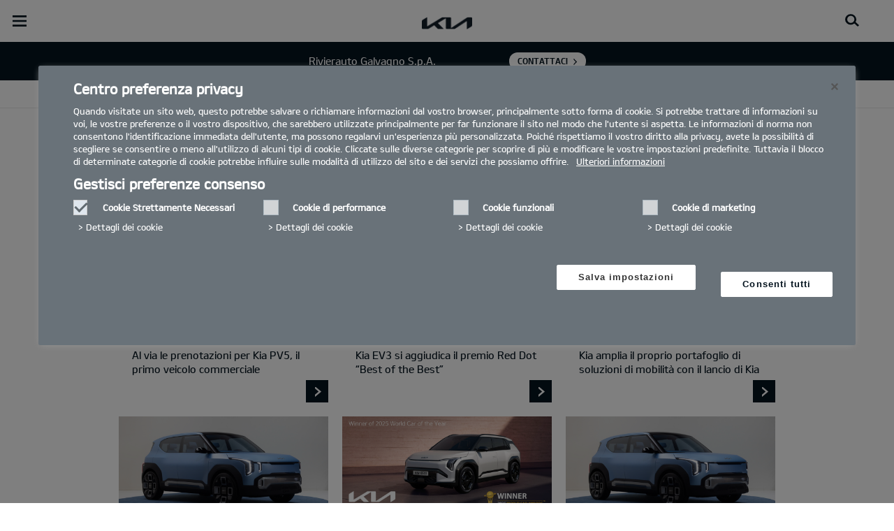

--- FILE ---
content_type: text/html; charset=UTF-8
request_url: https://org-dealers.kia.com/it/rivierauto/tutto-su-kia/eventi-e-notizie/
body_size: 51720
content:


<!DOCTYPE html>
<html lang="it">








<head>
	<script>
        // Initialize the dataLayer array.
        window.dataLayer = window.dataLayer || [];

        // Define the gtag function for pushing arguments to dataLayer.
        function gtag()

        {     dataLayer.push(arguments);   }

        // Set the default consent configuration for various storage types.
        // Setting these to 'denied' means the user's consent is required.
        gtag('consent', 'default',

        {     ad_storage: "denied",     analytics_storage: "denied",     functionality_storage: "denied",     personalization_storage: "denied",     security_storage: "denied", ad_user_data: "denied",    ad_personalization: "denied"   }
        );
    </script>
    <!-- Google Tag Manager -->
      <script>
      (function(w,d,s,l,i){
				w[l]=w[l]||[];w[l].push({'gtm.start':new Date().getTime(),event:'gtm.js'});var f=d.getElementsByTagName(s)[0],
				j=d.createElement(s),dl=l!='dataLayer'?'&l='+l:'';j.async=true;j.src='https://www.googletagmanager.com/gtm.js?id='+i+dl;f.parentNode.insertBefore(j,f);
			})(window,document,'script','dataLayer','GTM-MNVL77XG');
		</script>
		<!-- End Google Tag Manager -->
  	
  
  

  

  
  
  

  
    
    
    
    <title>"Kia | Vado Ligure (SV), Imperia (IM), Albenga (SV) - Rivierauto Galvagno S.p.A. - Press release"</title>
  

	<meta http-equiv="X-UA-Compatible" content="IE=11"/>

    <link rel="icon" href="/etc.clientlibs/settings/wcm/designs/eut/clientlib/resources/rbr/rbr-fav.ico" type="image/x-icon"/> <!-- 32×32 -->
    <link rel="icon" href="/etc.clientlibs/settings/wcm/designs/eut/clientlib/resources/rbr/Favicon-Light-180.svg" type="image/svg+xml"/>
    <link rel="apple-touch-icon" href="/etc.clientlibs/settings/wcm/designs/eut/clientlib/resources/rbr/apple-icon-180x180.png"/><!-- 180×180 -->

	<!-- One trust cookie policy script-->
	


    <script type="text/javascript" src="https://cdn.cookielaw.org/consent/019710a6-16f9-7e45-96e4-3512b5d01e3b/OtAutoBlock.js"></script>
    <script src="https://cdn.cookielaw.org/scripttemplates/otSDKStub.js" type="text/javascript" charset="UTF-8" data-domain-script="019710a6-16f9-7e45-96e4-3512b5d01e3b"> </script>
    <script type="text/javascript" class="cookieLocation_top" data-cookielocation="top">
            function IEdetection() {
                var ua = window.navigator.userAgent;
                var msie = ua.indexOf('MSIE ');
                if (msie > 0) {
                    // IE 10 or older, return version number
                    return ('IE ' + parseInt(ua.substring(
                      msie + 5, ua.indexOf('.', msie)), 10));
                }
                var trident = ua.indexOf('Trident/');
                if (trident > 0) {
                    // IE 11, return version number
                    var rv = ua.indexOf('rv:');
                    return ('IE ' + parseInt(ua.substring(
                      rv + 3, ua.indexOf('.', rv)), 10));
                }
                var edge = ua.indexOf('Edge/');
                if (edge > 0) {
                    //Edge (IE 12+), return version number
                    return ('IE ' + parseInt(ua.substring(
                      edge + 5, ua.indexOf('.', edge)), 10));
                }
                // User uses other browser
                return ('Not IE');
            }

            function OptanonWrapper() {
                if(window.runGtmPageViewEvents && window.DomContentLoaded && !window.ctaCheckFireGTM && window.OneTrust?.IsAlertBoxClosedAndValid()){
                    window.runGtmPageViewEvents();
                }
                window.OnetrustHasLoaded = true;
                if (window.eut.COUNTRY == 'de') {
                    var target_overlay = document.querySelector('.onetrust-pc-dark-filter');
                    var observer = new MutationObserver(function (mutations) {
                        mutations.forEach(function (mutationRecord) {
                            enable_disable_background_overflow(target_overlay);
                        });
                    });

                    function enable_disable_background_overflow(target) {
                        var body = $('html, body');
                        if ((target?.style?.display == '' || target?.style?.display == 'block') && !target?.classList?.contains("ot-hide")) {
                            body.css('overflow', 'hidden');
                        }
                        else {
                            body.css('overflow', '');
                        }
                    }
                    enable_disable_background_overflow(target_overlay);
                    observer.observe(target_overlay, { attributes: true, attributeFilter: ['style'] });
                }
              var acceptButtonList  = ['.optanon-allow-all','#onetrust-accept-btn-handler'],
              acceptButtonElementList = [];
              acceptButtonList.forEach(function(element, i){
                if(document.querySelector(element)){
                    acceptButtonElementList.push(element);
                }
              });
            var isNewBanner= true;
            if(isNewBanner ===true){
			 var button = document.querySelector('#accept-recommended-btn-handler').cloneNode(true)
             button.style.display = 'inline-block';
             var savePrefencesWrapper = document.querySelector('.save-preference-btn-container')
             var logo = document.querySelector('.pc-footer-logo')

             if (savePrefencesWrapper.querySelector('#accept-recommended-btn-handler') === null) {
                savePrefencesWrapper.appendChild(button)
             }
            }

                if (jQuery('.cookieLocation_top').length > 0) {
                    if (jQuery('.optanon-alert-box-wrapper').css('display') == "block") {
                        jQuery('#eut_header').animate({ 'margin-top': jQuery('.optanon-alert-box-wrapper').height() }, 500);
                    } else {
                        jQuery('#eut_header').animate({ 'margin-top': 0 }, 500);
                    }

                    var selectorForClickHandler = (acceptButtonElementList && acceptButtonElementList.length > 0)? function(){
                            return ".optanon-alert-box-close,"+acceptButtonElementList.join(',')+",.optanon-white-button-middle";
                        }():
                        function(){
                            return ".optanon-alert-box-close,.optanon-white-button-middle";
                        }();
                    jQuery(selectorForClickHandler).click(function (e) {
                        jQuery('.optanon-alert-box-wrapper').css('display', 'none');
                        jQuery('#eut_header').animate({ 'margin-top': 0 }, 500);
                        var satellite = window._satellite || { track: function () { } };
                        satellite.track('acceptcookies_btn');
                    });
                }

                if(isNewBanner ===true){
                if(!getCookie("OptanonAlertBoxClosed")){
                  var banner = document.getElementById("onetrust-banner-sdk");
                  var prefpc = document.getElementById("onetrust-pc-sdk");
                  var filter = document.getElementsByClassName("onetrust-pc-dark-filter")[0];
                  // banner.style = "display: none;";
                  // prefpc.style = "display: block !important;";
                  // filter.style = "display: block !important;";
                  if (!document.all) {
                      banner.setAttribute('style', 'display: none');
                      prefpc.setAttribute('style', 'display: block!important');
                      filter.setAttribute('style', 'display: block!important');
                  } else {
                      banner.style = 'display: none;';
                      prefpc.style = 'display: block !important;';
                      filter.style = 'display: block !important;';
                  }
                }
					function getCookie(name) {
					var value = "; " + document.cookie;
					var parts = value.split("; " + name + "=");
					if (parts.length == 2)
						return parts.pop().split(";").shift();
				}
              }else{
        var browserResult = IEdetection();
        if(browserResult && browserResult !== "Not IE"){
             var checkExist = setInterval(function() {
               if (jQuery('.cookieLocation_top').length > 0 && jQuery('.optanon-alert-box-wrapper').css('display', 'block') ){
                  setTimeout(function(){
                    document.querySelector(".otFlat#onetrust-banner-sdk").style.overflowY = "hidden";
                  },2000);
                  clearInterval(checkExist);
               }
               }, 100);


        }
    }

                window.isOnetrustLoaded = true;

            }
            window.sat_track = false;
        </script>
    <script type="text/plain" class="optanon-category-3">
    window.isCookieAccepted = "true";
</script>
    <script type="text/plain" class="optanon-category-4">
    window.isCookieAccepted_Pixel = "true";
</script>
<script>
    function safeAdd(v, t) {
    if (!v) return undefined;
    if (t === "int") return parseInt(v) ? parseInt(v) : undefined;
    if (t === "array") return Array.isArray(v) ? v : undefined;
    if (t === "boolean") return typeof v === "boolean" ? v : undefined;
    return v;
}
</script>



	<!-- Script ends here-->

	
    
<link rel="stylesheet" href="/etc.clientlibs/foundation/clientlibs/main.min.css" type="text/css"/>
<script src="/etc.clientlibs/clientlibs/granite/jquery.min.js"></script>
<script src="/etc.clientlibs/clientlibs/granite/utils.min.js"></script>
<script src="/etc.clientlibs/clientlibs/granite/jquery/granite.min.js"></script>
<script src="/etc.clientlibs/foundation/clientlibs/jquery.min.js"></script>
<script src="/etc.clientlibs/foundation/clientlibs/shared.min.js"></script>
<script src="/etc.clientlibs/foundation/clientlibs/main.min.js"></script>






	


	

<meta name="kia_metrics_pagename" content="about-kia|news-and-events"/> 



    <script id="scriptNameScript" data-scriptname="EN3998cd70ef0b4b0c8a7463e38fb43e12">
		var getScriptName = $("script#scriptNameScript").attr("data-scriptName");



			    function waitForElement(){
                    if(typeof _satellite !== "undefined"){
                        setTimeout(_satellite.pageBottom(), 500);
                        if(eut && eut.analytics){
                          eut.analytics.track = window._satellite.track;
                        }
                    }
                    else{
                        setTimeout(waitForElement, 0);
                    }
                }

				$.getScript("//assets.adobedtm.com/launch-"+getScriptName+".min.js")
				  .done(function(script, textStatus) {
                    waitForElement();
				  })
				  .fail(function(jqxhr, settings, exception) {
					console.log("loading script failed.");
				  });



    </script>


	








<link rel="canonical" href="https://www.kia.com/it/tutto-su-kia/eventi-e-notizie/"/>

<!-- meta -->
<meta charset="utf-8"/>
<meta http-equiv="Content-Type" content="text/html;charset=UTF-8"/>
<meta name="keywords"/>


    
    
    
    <meta name="title" content="Kia | Vado Ligure (SV), Imperia (IM), Albenga (SV) - Rivierauto Galvagno S.p.A. - Press release"/>





<meta name="description" content="Scopri gli ultimi eventi e news di Kia"/>


<meta property="og:title" content="Press release"/>

<meta property="og:description"/>
<meta property="og:url" content="https://concessionaria.kia.com/it/rivierauto/tutto-su-kia/eventi-e-notizie/"/>
<meta property="og:image" content="https://concessionaria.kia.com//etc.clientlibs/settings/wcm/designs/eut/clientlib/resources/rbr/kia-company-logo.jpg"/>
<meta name="twitter:title" content="Press release"/>
<meta name="twitter:description" content="Scopri gli ultimi eventi e news di Kia"/>
<meta name="twitter:url" content="https://concessionaria.kia.com/it/rivierauto/tutto-su-kia/eventi-e-notizie/"/>
<meta name="robots"/>
<meta name="format-detection" content="telephone=no"/>
<meta name="viewport" content="width=device-width,initial-scale=1.0,minimum-scale=1.0,maximum-scale=1.0"/>







	<script type="text/javascript">
		Granite.I18n.setLocale('it-it');

		window.eut = {
			COUNTRY: 'it',
			LANGUAGE: 'it',
			LOCATION: 'it-it',
			EDIT_MODE: 'false',
			PREVIEW_MODE: 'false',
			CURRENCY: '€',
			INCOMPATIBLE_PAGE: 'https:\/\/concessionaria.kia.com\/it\/rivierauto\/compatibilita\/',
			MODEL_ID: '',
			EXCLUSIONS: [],
			CURRENCY_COUNTRY: 'de',
			FREESPEE: '',
			WOOS_KEY: 'woos-d9a39f27-87af-30e4-bd68-a89b0e6a5d89'
        };

		//Adobe DTM Variable (Analytics)
       var dealerName = 'Rivierauto Galvagno S.p.A. ';
       var dealer = dealerName.replace(/ /g, '').toLowerCase();
       window.dtmDataLayer = window.dtmDataLayer || {};
       dtmDataLayer.dealer = {
       'dealer_site_name': dealer,}
	    window.eut.dealerInfo = {
          dealerId : '',
          isDealer : '1'
		};
		eut.dealerGtmData = {
			dealerName: 'Rivierauto Galvagno S.p.A. ',
			dealerId: '',
			dealerAddress: 'Via Aurelia 220',
			dealerPostcode: '17047',
			dealerResidence : 'Vado Ligure (SV)'
		};

	</script>

	
    
<link rel="stylesheet" href="/etc.clientlibs/settings/wcm/designs/eut/clientlib/libs/libs/dealer.min.css" type="text/css"/>
<script src="/etc.clientlibs/settings/wcm/designs/eut/clientlib/libs/libs/dealer.min.js"></script>




	
    
<link rel="stylesheet" href="/etc.clientlibs/settings/wcm/designs/eut/clientlib/libs/components.min.css" type="text/css"/>



	
    
<link rel="stylesheet" href="/etc.clientlibs/settings/wcm/designs/eut/clientlib/libs/components/car-configurator.min.css" type="text/css"/>




	
    
<link rel="stylesheet" href="/etc.clientlibs/settings/wcm/designs/eutSpec/clientlib/it/libs/common/dealer.min.css" type="text/css"/>
<script src="/etc.clientlibs/settings/wcm/designs/eutSpec/clientlib/it/libs/common/dealer.min.js"></script>




	

	

	  <!--KWCMSLIVE-20355-->
		<!-- Freespee widget implementation -->
		<script type="text/javascript">
		var __fs_conf = __fs_conf || [];
			__fs_conf.push(['setAdv',{'id': 'kiaitaly'}]);
			__fs_conf.push(['setCookieDomain', '.kia.com']);
			__fs_conf.push(['numberDetection', false]);
		</script>
		<script type="text/javascript" src="//analytics.freespee.com/js/external/fs.js"></script>
		<script type="text/javascript">
			function replaceNumber(c) {
				var dealerNumber= c.getAttribute('data-id');
				dealerNumber = dealerNumber.substring(dealerNumber.length-4);
				var dealerName= c.getAttribute('data-name');
				var dealerPhone =  c.getAttribute('data-phone');
				var shard = 0;
				var cpNumber = dealerPhone.substring(dealerPhone.length-4);
			   for (var i=0; i<cpNumber.length; i++) {
				   shard+=parseInt(cpNumber[i]);
			   }
			   __fs_dncs_instance.getNumber(
				function(ref,res) {
						ref.innerHTML=res.local;
						ref.href = 'tel:'+res.e164;
					},
					c,
					c.getAttribute('data-phone'),
					'kiaitaly',
					shard,
					'&custnr='+dealerNumber+'&custname='+dealerName,
					null
				);
        if(find_a_dealer_click)
          find_a_dealer_click(dealerNumber, dealerName);
			}
		</script>
	

	
	
</head>


<body class="bg_white">
    
    




		<!-- Google Tag Manager (noscript) -->
    <noscript><iframe src="https://www.googletagmanager.com/ns.html?id=GTM-MNVL77XG" height="0" width="0" style="display:none;visibility:hidden"></iframe></noscript>
    <!-- End Google Tag Manager (noscript) -->  

    <div id="accessbility"><a href="#contents">Go to content</a></div>

    <!-- cookie_notice// -->

    <!-- cookie_notice// -->

    <!-- header// -->
    

   <div id="eut_header" class="lang dealer_eut_header" data-is-homepage="false">
      <div class="eut_header">
         <div class="eut_header_utilityBar eut_header--rbr-spacing">
            <!-- util// -->
            
<div id="eut_util">
	<ul class="util_menu">
	    <li>
	        <a class="optanon-toggle-display">Privacy Settings</a>
	    </li>

        
			<li><a href="https://concessionaria.kia.com/it/rivierauto/autorizzazione-trattamento-dati/" target="_self">Informativa Privacy e Cookie Policy</a></li>
		
			<li><a href="https://concessionaria.kia.com/it/rivierauto/test-drive/">Richiedi un preventivo</a></li>
		
			<li><a href="https://concessionaria.kia.com/it/rivierauto/brochure/">Brochure</a></li>
		
			<li><a href="https://concessionaria.kia.com/it/rivierauto/rete-ufficiale/">Rete ufficiale   </a></li>
		
			<li><a href="https://concessionaria.kia.com/it/rivierauto/contatti/">Contatti</a></li>
		
			<li><a href="https://concessionaria.kia.com/it/rivierauto/mykia/">MyKia</a></li>
		

		
	</ul>
</div>

            <!-- //util -->
            <!-- util_search// -->
            
               


<div id="eut_util_search">
  <div class="u_sch_box">
    <form class="eut_util_searchForm" action="/it/rivierauto/ricerca/risultati/" method="get">
      <div class="eut_form_plugin">
        <button type="submit" title="Cerca">"Cerca"</button>
        <label for="header_search_input" class="eut_text">"Cerca"</label>
        <input type="text" title="Ricerca per parola chiave" id="header_search_input" placeholder="Cerca" name="keyword"/>
      </div>
    </form>
  </div>
</div>

            
         
         <!-- //util_search -->
         <!-- country_selector// -->
		
         <div class="country-selector__wrapper xl-only">
            
<span class="country-list init-country"><a>CHANGE COUNTRY</a></span>
<div class="overlaY"></div>
<ul class="country-selector">
  
    <li class="country-list" countrycode="eu">
        <a class="countryLink" href="https://www.kia.com/eu/"><span class="countryName Europe"></span>Europe</a>
    </li>
  
    <li class="country-list">
        <a class="countryLink" href="https://www.kia-albania.com/"><span class="countryName Albania"></span>Albania</a>
    </li>
  
    <li class="country-list" countrycode="at">
        <a class="countryLink" href="https://www.kia.com/at/"><span class="countryName Austria"></span>Austria</a>
    </li>
  
    <li class="country-list" countrycode="az">
        <a class="countryLink" href="https://www.kia.com/az/"><span class="countryName Azerbaijan"></span>Azerbaijan</a>
    </li>
  
    <li class="country-list" countrycode="be">
        <a class="countryLink" href="https://www.kia.com/be/nl/"><span class="countryName Belgium (Dutch)"></span>Belgium (Dutch)</a>
    </li>
  
    <li class="country-list" countrycode="be">
        <a class="countryLink" href="https://www.kia.com/be/fr/"><span class="countryName Belgium (French)"></span>Belgium (French)</a>
    </li>
  
    <li class="country-list" countrycode="ba">
        <a class="countryLink" href="https://www.kia.com/ba/"><span class="countryName Bosnia-Herzegovina"></span>Bosnia-Herzegovina</a>
    </li>
  
    <li class="country-list" countrycode="bg">
        <a class="countryLink" href="https://www.kia.com/bg/"><span class="countryName Bulgaria"></span>Bulgaria</a>
    </li>
  
    <li class="country-list">
        <a class="countryLink" href="https://kiacanarias.es/"><span class="countryName Canary Islands"></span>Canary Islands</a>
    </li>
  
    <li class="country-list" countrycode="hr">
        <a class="countryLink" href="https://www.kia.com/hr/"><span class="countryName Croatia"></span>Croatia</a>
    </li>
  
    <li class="country-list">
        <a class="countryLink" href="https://kia.com.cy/"><span class="countryName Cyprus"></span>Cyprus</a>
    </li>
  
    <li class="country-list" countrycode="cz">
        <a class="countryLink" href="https://www.kia.com/cz/"><span class="countryName Czech Republic"></span>Czech Republic</a>
    </li>
  
    <li class="country-list" countrycode="dk">
        <a class="countryLink" href="https://www.kia.com/dk/"><span class="countryName Denmark"></span>Denmark</a>
    </li>
  
    <li class="country-list">
        <a class="countryLink" href="https://www.kia.ee/"><span class="countryName Estonia"></span>Estonia</a>
    </li>
  
    <li class="country-list" countrycode="fi">
        <a class="countryLink" href="https://www.kia.com/fi/"><span class="countryName Finland"></span>Finland</a>
    </li>
  
    <li class="country-list" countrycode="fr">
        <a class="countryLink" href="https://www.kia.com/fr/"><span class="countryName France"></span>France</a>
    </li>
  
    <li class="country-list" countrycode="ge">
        <a class="countryLink" href="https://www.kia.com/ge"><span class="countryName Georgia"></span>Georgia</a>
    </li>
  
    <li class="country-list" countrycode="de">
        <a class="countryLink" href="https://www.kia.com/de/"><span class="countryName Germany"></span>Germany</a>
    </li>
  
    <li class="country-list" countrycode="gi">
        <a class="countryLink" href="https://www.kia.com/gi/"><span class="countryName Gibraltar"></span>Gibraltar</a>
    </li>
  
    <li class="country-list" countrycode="gr">
        <a class="countryLink" href="https://www.kia.com/gr/"><span class="countryName Greece"></span>Greece</a>
    </li>
  
    <li class="country-list" countrycode="hu">
        <a class="countryLink" href="https://www.kia.com/hu/"><span class="countryName Hungary"></span>Hungary</a>
    </li>
  
    <li class="country-list" countrycode="is">
        <a class="countryLink" href="https://www.kia.com/is/"><span class="countryName Iceland"></span>Iceland</a>
    </li>
  
    <li class="country-list" countrycode="ie">
        <a class="countryLink" href="https://www.kia.com/ie/"><span class="countryName Ireland"></span>Ireland</a>
    </li>
  
    <li class="country-list" countrycode="it">
        <a class="countryLink" href="https://www.kia.com/it/"><span class="countryName Italy"></span>Italia</a>
    </li>
  
    <li class="country-list" countrycode="lv">
        <a class="countryLink" href="https://www.kia.com/lv/"><span class="countryName Latvia"></span>Latvia</a>
    </li>
  
    <li class="country-list" countrycode="lt">
        <a class="countryLink" href="https://www.kia.com/lt/"><span class="countryName Lithuania"></span>Lithuania</a>
    </li>
  
    <li class="country-list" countrycode="lu">
        <a class="countryLink" href="https://www.kia.com/lu/"><span class="countryName Luxembourg"></span>Luxembourg</a>
    </li>
  
    <li class="country-list" countrycode="ht">
        <a class="countryLink" href="https://www.kiamotors.com.mk"><span class="countryName Macedonia"></span>Macedonia</a>
    </li>
  
    <li class="country-list" countrycode="mt">
        <a class="countryLink" href="https://www.kia.com/mt/"><span class="countryName Malta"></span>Malta</a>
    </li>
  
    <li class="country-list" countrycode="ht">
        <a class="countryLink" href="https://kia.md"><span class="countryName Moldova"></span>Moldova</a>
    </li>
  
    <li class="country-list" countrycode="me">
        <a class="countryLink" href="https://www.kia.com/me/"><span class="countryName Montenegro"></span>Montenegro</a>
    </li>
  
    <li class="country-list" countrycode="nl">
        <a class="countryLink" href="https://www.kia.com/nl/"><span class="countryName Netherlands"></span>Netherlands</a>
    </li>
  
    <li class="country-list" countrycode="no">
        <a class="countryLink" href="https://www.kia.com/no/"><span class="countryName Norway"></span>Norway</a>
    </li>
  
    <li class="country-list" countrycode="pl">
        <a class="countryLink" href="https://www.kia.com/pl/"><span class="countryName Poland"></span>Poland</a>
    </li>
  
    <li class="country-list" countrycode="pt">
        <a class="countryLink" href="https://www.kia.com/pt/"><span class="countryName Portugal"></span>Portugal</a>
    </li>
  
    <li class="country-list" countrycode="ro">
        <a class="countryLink" href="https://www.kia.com/ro/"><span class="countryName Romania"></span>Romania</a>
    </li>
  
    <li class="country-list" countrycode="rs">
        <a class="countryLink" href="https://www.kia.com/rs/"><span class="countryName Serbia"></span>Serbia</a>
    </li>
  
    <li class="country-list" countrycode="sk">
        <a class="countryLink" href="https://www.kia.com/sk/"><span class="countryName Slovakia"></span>Slovakia</a>
    </li>
  
    <li class="country-list" countrycode="es">
        <a class="countryLink" href="https://www.kia.com/es/"><span class="countryName Spain"></span>Spain</a>
    </li>
  
    <li class="country-list" countrycode="si">
        <a class="countryLink" href="https://www.kia.com/si/"><span class="countryName Slovenia"></span>Slovenia</a>
    </li>
  
    <li class="country-list" countrycode="se">
        <a class="countryLink" href="https://www.kia.com/se/"><span class="countryName Sweden"></span>Sweden</a>
    </li>
  
    <li class="country-list" countrycode="ch">
        <a class="countryLink" href="https://www.kia.com/ch/"><span class="countryName Switzerland"></span>Switzerland</a>
    </li>
  
    <li class="country-list" countrycode="tr">
        <a class="countryLink" href="https://www.kia.com/tr"><span class="countryName Turkey"></span>Turkey</a>
    </li>
  
    <li class="country-list" countrycode="ua">
        <a class="countryLink" href="https://www.kia.com/ua"><span class="countryName Ukraine"></span>Ukraine</a>
    </li>
  
    <li class="country-list" countrycode="uk">
        <a class="countryLink" href="https://www.kia.com/uk/"><span class="countryName United Kingdom"></span>United Kingdom</a>
    </li>
  

</ul>

         </div>
		
         <!-- //country_selector -->
      </div>
      <div class="eut_header_navigation eut_header--rbr-spacing">
         <button type="button" class="eut_gnb_opener" title="open menu"><span class="sr-only">open menu</span></button>
         <!-- select language// -->
         

<div class="eut_select_language">
	<p>
    	<span>Change the language : </span>
		
	</p>
</div>



         <!-- //select language -->
         <!-- gnb// -->
         




<input type="hidden" id="checkDisclaimer" value="false"/>
<nav class="gnbNavigation">
  <ul id="eut_gnb">
    
      <li class="gnbListItem gnbListItem--left eut_nav_newcar">
        
        
          <a href="#">Modelli</a>
        


        
          <div class="eut_nav_dth2">
            

<ul class="newcar_category eut_header--rbr-spacing">
  <li class="category active">
    <a href="javascript:;" data-category="all">
      Tutte le auto
    </a>
  </li>

  
    <li class="category">
      <a href="javascript:;" data-category="93">
        Benzina
      </a>
    </li>
  
    <li class="category">
      <a href="javascript:;" data-category="94">
        Diesel
      </a>
    </li>
  
    <li class="category">
      <a href="javascript:;" data-category="98">
        Mild Hybrid
      </a>
    </li>
  
    <li class="category">
      <a href="javascript:;" data-category="96">
        Hybrid
      </a>
    </li>
  
    <li class="category">
      <a href="javascript:;" data-category="97">
        Plug-in Hybrid
      </a>
    </li>
  
    <li class="category">
      <a href="javascript:;" data-category="99">
        Elettrico
      </a>
    </li>
  
    <li class="category">
      <a href="javascript:;" data-category="248">
        PBV
      </a>
    </li>
  


  <!-- KWCMSLIVE-18429 -->
  

  <!-- KWCMSLIVE-18429 -->

  <!-- KWCMSLIVE-34119 -->
  
  <!-- KWCMSLIVE-34119 -->

  



</ul>

            
              <div class="eut_header--rbr-spacing">
                <div>
                  <ul class="newcar_list">
                    
                      <li class="category_item 93 " data-model-id="G6-S6-*">
                        
                        
                          <p>
                        

                        <span class="img_area">
                          <picture class="lazy">
                            <!--[if IE 9]><video style="display: none;"><![endif]-->
                            <source data-srcset="/content/dam/kwcms/kme/it/it/assets/contents/gnb/kia-picanto-gls-my25-gpl-520x260.png" media="(max-width: 1024px)"/>
                            <!--[if IE 9]></video><![endif]-->
                            <img data-srcset="/content/dam/kwcms/kme/it/it/assets/contents/gnb/kia-picanto-gls-my25-gpl-268x134.png" alt="Picanto"/>
                          </picture>
                        </span>
                          
                              <strong translate="no">Picanto</strong>
                          
                          
                              <!-- Data fixing changes here -->
                        

                        
                          
                        
                        
                          
                            
                            
                              
                            
                            
                          

                        
                        

                        

                        
                        


                        
                        
                          </p>
                        
                      </li>

                    
                      <li class="category_item 93 98 " data-model-id="H8-W5-*">
                        
                          <!-- KWCMSLIVE-14880 START -->
                          <a href="https://concessionaria.kia.com/it/rivierauto/modelli/stonic-ybcuv/informazioni/" target="_self">
                            <!-- KWCMSLIVE-14880 END -->
                        
                        

                        <span class="img_area">
                          <picture class="lazy">
                            <!--[if IE 9]><video style="display: none;"><![endif]-->
                            <source data-srcset="/content/dam/kwcms/kme/it/it/assets/contents/gnb/stonic-my23-gpl.png" media="(max-width: 1024px)"/>
                            <!--[if IE 9]></video><![endif]-->
                            <img data-srcset="/content/dam/kwcms/kme/it/it/assets/contents/gnb/stonic-my23-m-gpl.png" alt="Stonic"/>
                          </picture>
                        </span>
                          
                              <strong translate="no">Stonic</strong>
                          
                          
                              <!-- Data fixing changes here -->
                        

                        
                          
                        
                        
                          
                            
                            
                              
                            
                            
                          

                        
                        

                        

                        
                        


                        
                          </a>
                        
                        
                      </li>

                    
                      <li class="category_item 93 98 " data-model-id="J7-Q1-*">
                        
                          <!-- KWCMSLIVE-14880 START -->
                          <a href="https://concessionaria.kia.com/it/rivierauto/modelli/cd-proceed/informazioni/" target="_self">
                            <!-- KWCMSLIVE-14880 END -->
                        
                        

                        <span class="img_area">
                          <picture class="lazy">
                            <!--[if IE 9]><video style="display: none;"><![endif]-->
                            <source data-srcset="/content/dam/kwcms/kme/it/it/assets/contents/modelli/proceed/my25/kia-proceed-gtl-my22-v1-520x260.png" media="(max-width: 1024px)"/>
                            <!--[if IE 9]></video><![endif]-->
                            <img data-srcset="/content/dam/kwcms/kme/it/it/assets/contents/modelli/proceed/my25/kia-proceed-gtl-my22-v1-268x134.png" alt="Nuova Kia ProCeed"/>
                          </picture>
                        </span>
                          
                              <strong translate="no">Proceed</strong>
                          
                          
                              <!-- Data fixing changes here -->
                        

                        
                          
                        
                        
                          
                            
                            
                              
                            
                            
                          

                        
                        

                        

                        
                        


                        
                          </a>
                        
                        
                      </li>

                    
                      <li class="category_item 93 98 " data-model-id="J7-S8-*">
                        
                          <!-- KWCMSLIVE-14880 START -->
                          <a href="https://concessionaria.kia.com/it/rivierauto/modelli/cd-cuv/informazioni/" target="_self">
                            <!-- KWCMSLIVE-14880 END -->
                        
                        

                        <span class="img_area">
                          <picture class="lazy">
                            <!--[if IE 9]><video style="display: none;"><![endif]-->
                            <source data-srcset="/content/dam/kwcms/kme/it/it/assets/contents/gnb/kia-xceed-gtl-my23-range-gpl.png" media="(max-width: 1024px)"/>
                            <!--[if IE 9]></video><![endif]-->
                            <img data-srcset="/content/dam/kwcms/kme/it/it/assets/contents/gnb/kia-xceed-gtl-my23-range-m-gpl.png" alt="XCeed"/>
                          </picture>
                        </span>
                          
                              <strong translate="no">XCEED</strong>
                          
                          
                              <!-- Data fixing changes here -->
                        

                        
                          
                        
                        
                          
                            
                            
                              
                            
                            
                          

                        
                        

                        

                        
                        


                        
                          </a>
                        
                        
                      </li>

                    
                      <li class="category_item 96 " data-model-id="0T-W5-EV1">
                        
                          <!-- KWCMSLIVE-14880 START -->
                          <a href="https://concessionaria.kia.com/it/rivierauto/modelli/niro-sg2/informazioni/" target="_self">
                            <!-- KWCMSLIVE-14880 END -->
                        
                        

                        <span class="img_area">
                          <picture class="lazy">
                            <!--[if IE 9]><video style="display: none;"><![endif]-->
                            <source data-srcset="/content/dam/kwcms/kme/it/it/assets/contents/gnb/kia-niro-trifuel-my25-v1-520x260_3.png" media="(max-width: 1024px)"/>
                            <!--[if IE 9]></video><![endif]-->
                            <img data-srcset="/content/dam/kwcms/kme/it/it/assets/contents/gnb/kia-niro-trifuel-my25-v1-268x134_3.png" alt="Nuova Kia Niro"/>
                          </picture>
                        </span>
                          
                              <strong translate="no">Niro Hybrid</strong>
                          
                          
                              <!-- Data fixing changes here -->
                        

                        
                          
                        
                        
                          
                            
                            
                              
                            
                            
                          

                        
                        

                        

                        
                        


                        
                          </a>
                        
                        
                      </li>

                    
                      <li class="category_item 97 " data-model-id="0T-W5-EV2">
                        
                          <!-- KWCMSLIVE-14880 START -->
                          <a href="https://concessionaria.kia.com/it/rivierauto/modelli/niro-sg2/informazioni/" target="_self">
                            <!-- KWCMSLIVE-14880 END -->
                        
                        

                        <span class="img_area">
                          <picture class="lazy">
                            <!--[if IE 9]><video style="display: none;"><![endif]-->
                            <source data-srcset="/content/dam/kwcms/kme/global/en/assets/gnb/kia-niro-phev-my23-range-v1-520x260.png" media="(max-width: 1024px)"/>
                            <!--[if IE 9]></video><![endif]-->
                            <img data-srcset="/content/dam/kwcms/kme/global/en/assets/gnb/kia-niro-phev-my23-range-v1-268x134.png" alt="Kia Niro PHEV"/>
                          </picture>
                        </span>
                          
                              <strong translate="no">Niro Plug-in Hybrid</strong>
                          
                          
                              <!-- Data fixing changes here -->
                        

                        
                          
                        
                        
                          
                            
                            
                              
                            
                            
                          

                        
                        

                        

                        
                        


                        
                          </a>
                        
                        
                      </li>

                    
                      <li class="category_item 99 " data-model-id="TO-W5-*">
                        
                          <!-- KWCMSLIVE-14880 START -->
                          <a href="https://concessionaria.kia.com/it/rivierauto/modelli/niro-sg2/informazioni/" target="_self">
                            <!-- KWCMSLIVE-14880 END -->
                        
                        

                        <span class="img_area">
                          <picture class="lazy">
                            <!--[if IE 9]><video style="display: none;"><![endif]-->
                            <source data-srcset="/content/dam/kwcms/kme/it/it/assets/contents/gnb/kia-niro-ev-my23-520x260.png" media="(max-width: 1024px)"/>
                            <!--[if IE 9]></video><![endif]-->
                            <img data-srcset="/content/dam/kwcms/kme/it/it/assets/contents/gnb/kia-niro-ev-my23-268x134.png" alt="Kia Niro"/>
                          </picture>
                        </span>
                          
                              <strong translate="no">Niro EV</strong>
                          
                          
                              <!-- Data fixing changes here -->
                        

                        
                          
                        
                        
                          
                            
                            
                              
                            
                            
                          

                        
                        

                        

                        
                        


                        
                          </a>
                        
                        
                      </li>

                    
                      <li class="category_item 93 98 " data-model-id="HW-W5-*">
                        
                          <!-- KWCMSLIVE-14880 START -->
                          <a href="https://concessionaria.kia.com/it/rivierauto/modelli/sportage-nq5/informazioni/" target="_self">
                            <!-- KWCMSLIVE-14880 END -->
                        
                        

                        <span class="img_area">
                          <picture class="lazy">
                            <!--[if IE 9]><video style="display: none;"><![endif]-->
                            <source data-srcset="/content/dam/kwcms/kme/it/it/assets/contents/gnb/sportage-mh-my23-gpl-3.png" media="(max-width: 1024px)"/>
                            <!--[if IE 9]></video><![endif]-->
                            <img data-srcset="/content/dam/kwcms/kme/it/it/assets/contents/gnb/sportage-mh-m-my23-gpl-3.png" alt="Kia Sportage"/>
                          </picture>
                        </span>
                          
                              <strong translate="no">Sportage</strong>
                          
                          
                              <!-- Data fixing changes here -->
                        

                        
                          
                        
                        
                          
                            
                            
                              
                            
                            
                          

                        
                        

                        

                        
                        


                        
                          </a>
                        
                        
                      </li>

                    
                      <li class="category_item 96 " data-model-id="JY-W5-EV1">
                        
                          <!-- KWCMSLIVE-14880 START -->
                          <a href="https://concessionaria.kia.com/it/rivierauto/modelli/sportage-nq5/informazioni/" target="_self">
                            <!-- KWCMSLIVE-14880 END -->
                        
                        

                        <span class="img_area">
                          <picture class="lazy">
                            <!--[if IE 9]><video style="display: none;"><![endif]-->
                            <source data-srcset="/content/dam/kwcms/kme/global/en/assets/gnb/kia-sportage-hev-gtl-my22-range-v1-520x260.png" media="(max-width: 1024px)"/>
                            <!--[if IE 9]></video><![endif]-->
                            <img data-srcset="/content/dam/kwcms/kme/global/en/assets/gnb/kia-sportage-hev-gtl-my22-range-v1-268x134.png" alt="Kia Sportage"/>
                          </picture>
                        </span>
                          
                              <strong translate="no">Sportage Hybrid</strong>
                          
                          
                              <!-- Data fixing changes here -->
                        

                        
                          
                        
                        
                          
                            
                            
                              
                            
                            
                          

                        
                        

                        

                        
                        


                        
                          </a>
                        
                        
                      </li>

                    
                      <li class="category_item 97 " data-model-id="JY-W5-EV2">
                        
                          <!-- KWCMSLIVE-14880 START -->
                          <a href="https://concessionaria.kia.com/it/rivierauto/modelli/sportage-nq5/informazioni/" target="_self">
                            <!-- KWCMSLIVE-14880 END -->
                        
                        

                        <span class="img_area">
                          <picture class="lazy">
                            <!--[if IE 9]><video style="display: none;"><![endif]-->
                            <source data-srcset="/content/dam/kwcms/kme/it/it/assets/contents/gnb/sportage-phev-my23.png" media="(max-width: 1024px)"/>
                            <!--[if IE 9]></video><![endif]-->
                            <img data-srcset="/content/dam/kwcms/kme/it/it/assets/contents/gnb/sportage-phev-m-my23.png" alt="Kia Sportage"/>
                          </picture>
                        </span>
                          
                              <strong translate="no">Sportage Plug-in Hybrid</strong>
                          
                          
                              <!-- Data fixing changes here -->
                        

                        
                          
                        
                        
                          
                            
                            
                              
                            
                            
                          

                        
                        

                        

                        
                        


                        
                          </a>
                        
                        
                      </li>

                    
                      <li class="category_item 94 " data-model-id="GZ-W7-*">
                        
                        
                          <p>
                        

                        <span class="img_area">
                          <picture class="lazy">
                            <!--[if IE 9]><video style="display: none;"><![endif]-->
                            <source data-srcset="/content/dam/kwcms/kme/global/en/assets/gnb/kia-sorento-ice-my25-v1-520x260.png" media="(max-width: 1024px)"/>
                            <!--[if IE 9]></video><![endif]-->
                            <img data-srcset="/content/dam/kwcms/kme/global/en/assets/gnb/kia-sorento-ice-my25-v1-268x134.png" alt="Kia Sorento Ice "/>
                          </picture>
                        </span>
                          
                              <strong translate="no">Sorento</strong>
                          
                          
                              <!-- Data fixing changes here -->
                        

                        
                          
                        
                        
                          
                            
                            
                              
                            
                            
                          

                        
                        

                        

                        
                        


                        
                        
                          </p>
                        
                      </li>

                    
                      <li class="category_item 96 " data-model-id="HC-W7-EV1">
                        
                          <!-- KWCMSLIVE-14880 START -->
                          <a href="https://concessionaria.kia.com/it/rivierauto/modelli/sorento-mq4/informazioni/" target="_self">
                            <!-- KWCMSLIVE-14880 END -->
                        
                        

                        <span class="img_area">
                          <picture class="lazy">
                            <!--[if IE 9]><video style="display: none;"><![endif]-->
                            <source data-srcset="/content/dam/kwcms/kme/it/it/assets/contents/gnb/kia-sorento-hev-my25-v1-520x260.png" media="(max-width: 1024px)"/>
                            <!--[if IE 9]></video><![endif]-->
                            <img data-srcset="/content/dam/kwcms/kme/it/it/assets/contents/gnb/kia-sorento-hev-my25-v1-268x134.png" alt="Sorento Hybrid"/>
                          </picture>
                        </span>
                          
                              <strong translate="no">Sorento Hybrid</strong>
                          
                          
                              <!-- Data fixing changes here -->
                        

                        
                          
                        
                        
                          
                            
                            
                              
                            
                            
                          

                        
                        

                        

                        
                        


                        
                          </a>
                        
                        
                      </li>

                    
                      <li class="category_item 97 " data-model-id="HC-W7-EV2">
                        
                          <!-- KWCMSLIVE-14880 START -->
                          <a href="https://concessionaria.kia.com/it/rivierauto/modelli/sorento-mq4/informazioni/" target="_self">
                            <!-- KWCMSLIVE-14880 END -->
                        
                        

                        <span class="img_area">
                          <picture class="lazy">
                            <!--[if IE 9]><video style="display: none;"><![endif]-->
                            <source data-srcset="/content/dam/kwcms/kme/it/it/assets/contents/gnb/kia-sorento-phev-my25-v1-520x260.png" media="(max-width: 1024px)"/>
                            <!--[if IE 9]></video><![endif]-->
                            <img data-srcset="/content/dam/kwcms/kme/it/it/assets/contents/gnb/kia-sorento-phev-my25-v1-268x134.png" alt="Sorento PHEV"/>
                          </picture>
                        </span>
                          
                              <strong translate="no">Sorento Plug-in Hybrid</strong>
                          
                          
                              <!-- Data fixing changes here -->
                        

                        
                          
                        
                        
                          
                            
                            
                              
                            
                            
                          

                        
                        

                        

                        
                        


                        
                          </a>
                        
                        
                      </li>

                    
                      <li class="category_item 99 " data-model-id="9V-W5-*">
                        
                        
                          <p>
                        

                        <span class="img_area">
                          <picture class="lazy">
                            <!--[if IE 9]><video style="display: none;"><![endif]-->
                            <source data-srcset="/content/dam/kwcms/kme/it/it/assets/contents/new-cars/ev3/gnb/kia-ev3-gtline-ev-my25-v3-520x260.png" media="(max-width: 1024px)"/>
                            <!--[if IE 9]></video><![endif]-->
                            <img data-srcset="/content/dam/kwcms/kme/it/it/assets/contents/new-cars/ev3/gnb/kia-ev3-gtline-ev-my25-v3-268x134.png" alt="kia EV3"/>
                          </picture>
                        </span>
                          
                              <strong translate="no">EV3</strong>
                          
                          
                              <!-- Data fixing changes here -->
                        

                        
                          
                        
                        
                          
                            
                            
                              
                            
                            
                          

                        
                        

                        

                        
                        


                        
                        
                          </p>
                        
                      </li>

                    
                      <li class="category_item 99 " data-model-id="AS-W5-*">
                        
                          <!-- KWCMSLIVE-14880 START -->
                          <a href="https://concessionaria.kia.com/it/rivierauto/modelli/ev6/informazioni/" target="_self">
                            <!-- KWCMSLIVE-14880 END -->
                        
                        

                        <span class="img_area">
                          <picture class="lazy">
                            <!--[if IE 9]><video style="display: none;"><![endif]-->
                            <source data-srcset="/content/dam/kwcms/kme/global/en/assets/gnb/kia-ev6-gtl-my22-range-v3-520x260.png" media="(max-width: 1024px)"/>
                            <!--[if IE 9]></video><![endif]-->
                            <img data-srcset="/content/dam/kwcms/kme/global/en/assets/gnb/kia-ev6-gtl-my22-range-v3-268x134.png" alt="Kia EV6"/>
                          </picture>
                        </span>
                          
                              <strong translate="no">EV6</strong>
                          
                          
                              <!-- Data fixing changes here -->
                        

                        
                          
                        
                        
                          
                            
                            
                              
                            
                            
                          

                        
                        

                        

                        
                        


                        
                          </a>
                        
                        
                      </li>

                    
                      <li class="category_item 99 " data-model-id="DO-W7-*">
                        
                          <!-- KWCMSLIVE-14880 START -->
                          <a href="https://concessionaria.kia.com/it/rivierauto/modelli/ev9/informazioni/" target="_self">
                            <!-- KWCMSLIVE-14880 END -->
                        
                        

                        <span class="img_area">
                          <picture class="lazy">
                            <!--[if IE 9]><video style="display: none;"><![endif]-->
                            <source data-srcset="/content/dam/kwcms/kme/global/en/assets/gnb/kia-ev9-gtl-my24-268x134.png" media="(max-width: 1024px)"/>
                            <!--[if IE 9]></video><![endif]-->
                            <img data-srcset="/content/dam/kwcms/kme/global/en/assets/gnb/kia-ev9-gtl-my24-520x260.png" alt="Kia EV9"/>
                          </picture>
                        </span>
                          
                              <strong translate="no">EV9</strong>
                          
                          
                              <!-- Data fixing changes here -->
                        

                        
                          
                        
                        
                          
                            
                            
                              
                            
                            
                          

                        
                        

                        

                        
                        


                        
                          </a>
                        
                        
                      </li>

                    

                    
                    
                    
                    
                      <li class="category_item">
                        <a href="https://www.kia.com/it/pbv/about/" target="_self">
                          <span class="img_area">
                        <picture class="">
                          <source data-srcset="/content/dam/kwcms/kme/global/en/assets/gnb/kia-pvb-ev-my25-v2-520x260.png" media="(max-width: 1024px)" srcset="/content/dam/kwcms/kme/global/en/assets/gnb/kia-pvb-ev-my25-v2-520x260.png"/>
                          <img data-srcset="/content/dam/kwcms/kme/global/en/assets/gnb/kia-pvb-ev-my25-v3-268x134.png" alt="PBV" srcset="/content/dam/kwcms/kme/global/en/assets/gnb/kia-pvb-ev-my25-v2-520x260.png" class="fade-in"/>
                        </picture>
                        </span>
                          <strong>PBV</strong>
                        </a>
                      </li>
                    
                    
                    
                    
                    
                    

                    
                    
                    
                    
                    
                    
                    
                    
                    
                    
                    
                    
                    
                    
                  </ul>

                  
                </div>
              </div>
            
          </div>
        

        
      </li>
    
      <li class="gnbListItem gnbListItem--left ">
        
        
          <a href="#">Guida all'acquisto</a>
        


        

        
          <ul class="eut_nav_dth2">
            
              <li>
                <a href="https://concessionaria.kia.com/it/rivierauto/guida-all-acquisto/promozioni/">Promozioni</a>
              </li>
            
              <li>
                <a href="https://concessionaria.kia.com/it/rivierauto/guida-all-acquisto/promozioni-locali/" target="_self">La tecnologia sostenibile di Kia e gli ecoincentivi statali</a>
              </li>
            
              <li>
                <a href="https://concessionaria.kia.com/it/rivierauto/guida-all-acquisto/kia-flex/">Kia Flex</a>
              </li>
            
              <li>
                <a href="https://concessionaria.kia.com/it/rivierauto/guida-all-acquisto/kia-finance/" target="_self">Kia Finance</a>
              </li>
            
              <li>
                <a href="https://concessionaria.kia.com/it/rivierauto/guida-all-acquisto/renting-privati/" target="_self">Kia Renting Privati</a>
              </li>
            
              <li>
                <a href="https://concessionaria.kia.com/it/rivierauto/guida-all-acquisto/usato/">Usato</a>
              </li>
            
              <li>
                <a href="https://concessionaria.kia.com/it/rivierauto/guida-all-acquisto/gamma-gpl/">Gamma GPL</a>
              </li>
            
              <li>
                <a href="https://concessionaria.kia.com/it/rivierauto/guida-all-acquisto/niro-trifuel/">Niro Tri-Fuel</a>
              </li>
            
              <li>
                <a href="https://concessionaria.kia.com/it/rivierauto/guida-all-acquisto/configuratore/">Configuratore</a>
              </li>
            
              <li>
                <a href="https://concessionaria.kia.com/it/rivierauto/guida-all-acquisto/live-showroom/">Live Showroom</a>
              </li>
            
              <li>
                <a href="https://concessionaria.kia.com/it/rivierauto/guida-all-acquisto/tyre-labels/" target="_self">Informazioni generali sull'etichetta degli pneumatici</a>
              </li>
            
              <li>
                <a href="https://concessionaria.kia.com/it/rivierauto/guida-all-acquisto/engine-audio-levels/">Livelli di emissioni acustiche del motore</a>
              </li>
            
          </ul>
        
      </li>
    
      <li class="gnbListItem gnbListItem--left ">
        
        
          <a href="#">Mobilità Elettrica</a>
        


        

        
          <ul class="eut_nav_dth2">
            
              <li>
                <a href="https://concessionaria.kia.com/it/rivierauto/tutto-su-kia/inspiredbykia/">Be #inspiredbykia</a>
              </li>
            
              <li>
                <a href="https://concessionaria.kia.com/it/rivierauto/tutto-su-kia/brand/experience/technology-that-moves-you/">Technology that moves you</a>
              </li>
            
              <li>
                <a href="https://concessionaria.kia.com/it/rivierauto/mobilita-elettrica/electrification/">Tutto sull’elettrificazione </a>
              </li>
            
              <li>
                <a href="https://concessionaria.kia.com/it/rivierauto/mobilita-elettrica/calcola-i-tempi-di-ricarica/">Calcola i tempi di ricarica</a>
              </li>
            
              <li>
                <a href="https://concessionaria.kia.com/it/rivierauto/mobilita-elettrica/kia-charge/">Kia Charge</a>
              </li>
            
              <li>
                <a href="https://concessionaria.kia.com/it/rivierauto/mobilita-elettrica/kia-connect/">Kia Connect </a>
              </li>
            
              <li>
                <a href="https://concessionaria.kia.com/it/rivierauto/mobilita-elettrica/ricaricare-auto-elettrica/">Ricaricare Auto Elettrica</a>
              </li>
            
          </ul>
        
      </li>
    
    <li class="gnbListItem--filler"></li>
    
      <li class="gnbListItem gnbListItem--right">
        
        
          <a href="#">Business</a>
        
        <ul class="eut_nav_dth2">
          
            <li>
              <a href="https://concessionaria.kia.com/it/rivierauto/kia-business/gamma-business/kia-renting-business/" target="_self">Kia Renting</a>
            </li>
          
            <li>
              <a href="https://concessionaria.kia.com/it/rivierauto/kia-business/k-lease/">K-LEASE</a>
            </li>
          
            <li>
              <a href="https://concessionaria.kia.com/it/rivierauto/kia-business/business-center/">Business Center</a>
            </li>
          
            <li>
              <a href="https://concessionaria.kia.com/it/rivierauto/kia-business/grandi-flotte/">Grandi flotte</a>
            </li>
          
            <li>
              <a href="https://concessionaria.kia.com/it/rivierauto/kia-business/gamma-business/" target="_self">Gamma Business</a>
            </li>
          
        </ul>
      </li>
    
      <li class="gnbListItem gnbListItem--right">
        
        
          <a href="#">Service</a>
        
        <ul class="eut_nav_dth2">
          
            <li>
              <a href="https://concessionaria.kia.com/it/rivierauto/service/">Kia Service</a>
            </li>
          
            <li>
              <a href="https://concessionaria.kia.com/it/rivierauto/service/offerte-kia/" target="_self">Offerte </a>
            </li>
          
            <li>
              <a href="https://concessionaria.kia.com/it/rivierauto/service/kia-winter-services/">Kia Winter Services</a>
            </li>
          
            <li>
              <a href="https://concessionaria.kia.com/it/rivierauto/service/kia-summer-services/">Kia Summer Services</a>
            </li>
          
            <li>
              <a href="https://concessionaria.kia.com/it/rivierauto/service/kia-care/">Kia Care</a>
            </li>
          
            <li>
              <a href="https://concessionaria.kia.com/it/rivierauto/service/accessori/">Accessori</a>
            </li>
          
            <li>
              <a href="https://concessionaria.kia.com/it/rivierauto/service/why-genuine/" target="_self">Ricambi originali</a>
            </li>
          
            <li>
              <a href="https://concessionaria.kia.com/it/rivierauto/service/assistenza/">Assistenza</a>
            </li>
          
            <li>
              <a href="https://concessionaria.kia.com/it/rivierauto/service/kia-merchandise/" target="_self">Merchandise Kia </a>
            </li>
          
        </ul>
      </li>
    
      <li class="gnbListItem gnbListItem--right">
        
        
          <a href="#">Tutto su Kia</a>
        
        <ul class="eut_nav_dth2">
          
            <li>
              <a href="https://concessionaria.kia.com/it/rivierauto/tutto-su-kia/chi-siamo/" target="_self">CHI SIAMO</a>
            </li>
          
            <li>
              <a href="https://concessionaria.kia.com/it/rivierauto/tutto-su-kia/brand/">Il brand Kia</a>
            </li>
          
            <li>
              <a href="https://concessionaria.kia.com/it/rivierauto/tutto-su-kia/sustainability/">Sustainability</a>
            </li>
          
            <li>
              <a href="https://concessionaria.kia.com/it/rivierauto/tutto-su-kia/il-gruppo/">Il Gruppo</a>
            </li>
          
            <li>
              <a href="https://concessionaria.kia.com/it/rivierauto/tutto-su-kia/why-kia/">Perché scegliere Kia</a>
            </li>
          
            <li>
              <a href="https://concessionaria.kia.com/it/rivierauto/tutto-su-kia/iniziative-speciali/" target="_self">Iniziative speciali</a>
            </li>
          
            <li>
              <a href="https://concessionaria.kia.com/it/rivierauto/tutto-su-kia/sponsorizzazioni/" target="_self">Partnership</a>
            </li>
          
            <li>
              <a href="https://concessionaria.kia.com/it/rivierauto/service/vantaggi/7-anni-di-garanzia/">7 anni di garanzia</a>
            </li>
          
            <li>
              <a href="https://concessionaria.kia.com/it/rivierauto/tutto-su-kia/eventi-e-notizie/">Press release</a>
            </li>
          
            <li>
              <a href="https://concessionaria.kia.com/it/rivierauto/tutto-su-kia/lavora-con-noi/" target="_self">Lavora con noi</a>
            </li>
          
            <li>
              <a href="https://concessionaria.kia.com/it/rivierauto/tutto-su-kia/csr/">Responsabilità Sociale d’impresa</a>
            </li>
          
            <li>
              <a href="https://concessionaria.kia.com/it/rivierauto/tutto-su-kia/iniziative-speciali/kia-wible/">Wible DRIVE</a>
            </li>
          
            <li>
              <a href="https://concessionaria.kia.com/it/rivierauto/tutto-su-kia/kia-concept-cars/">Kia Concept Cars</a>
            </li>
          
            <li>
              <a href="https://concessionaria.kia.com/it/rivierauto/pbv/about/">Conferenza stampa CES 2024 Kia</a>
            </li>
          
        </ul>
      </li>
    
    

    
    
      
        
          <li class="eut_configurator eut_configuratorCarButton gnbListItem--right gnbListItem--extra-item" data-gnb-item="carButton">
            <a href="https://concessionaria.kia.com/it/rivierauto/guida-all-acquisto/configuratore/" class="eut_cmpe_btn icon ctaButton" onclick="eut.analytics.prop({internal_link: 'conversion|GNB|car configurator'}).track( 'internal_link' );"><span class="configurator"></span>Configuratore</a>
          </li>
        
        
      
    
  </ul>
  <div class="eut_nav_logo">
    <div itemscope itemtype="http://schema.org/Organization" class="header_logo">
      
      
        <a itemprop="url" href="https://concessionaria.kia.com/it/rivierauto/Homepage/">
          <img class="eut_nav_logo__whiteLogo" itemprop="logo" src="/etc.clientlibs/settings/wcm/designs/eut/clientlib/resources/rbr/logo_kia_white-rbr.png" alt="Kia"/>
          <img class="eut_nav_logo__blackLogo" itemprop="logo" src="/etc.clientlibs/settings/wcm/designs/eut/clientlib/resources/rbr/logo_kia_black-rbr.png" alt="Kia"/>
        </a>
      
      <!-- KWCMSLIVE-23329 fix to add domain for Kia logo for mykia test environment -->
      
    </div>
  </div>
</nav>

         <!-- //gnb -->
         
            <div class="xl-hidden eut_header_navigation__searchButton"></div>
         
      </div>
      <div class="eut_header_navigation--xl-hidden xl-hidden">
         <!-- country_selector - mobile // -->
		
         <div class="country-selector__wrapper">
            
<span class="country-list init-country"><a>CHANGE COUNTRY</a></span>
<div class="overlaY"></div>
<ul class="country-selector">
  
    <li class="country-list" countrycode="eu">
        <a class="countryLink" href="https://www.kia.com/eu/"><span class="countryName Europe"></span>Europe</a>
    </li>
  
    <li class="country-list">
        <a class="countryLink" href="https://www.kia-albania.com/"><span class="countryName Albania"></span>Albania</a>
    </li>
  
    <li class="country-list" countrycode="at">
        <a class="countryLink" href="https://www.kia.com/at/"><span class="countryName Austria"></span>Austria</a>
    </li>
  
    <li class="country-list" countrycode="az">
        <a class="countryLink" href="https://www.kia.com/az/"><span class="countryName Azerbaijan"></span>Azerbaijan</a>
    </li>
  
    <li class="country-list" countrycode="be">
        <a class="countryLink" href="https://www.kia.com/be/nl/"><span class="countryName Belgium (Dutch)"></span>Belgium (Dutch)</a>
    </li>
  
    <li class="country-list" countrycode="be">
        <a class="countryLink" href="https://www.kia.com/be/fr/"><span class="countryName Belgium (French)"></span>Belgium (French)</a>
    </li>
  
    <li class="country-list" countrycode="ba">
        <a class="countryLink" href="https://www.kia.com/ba/"><span class="countryName Bosnia-Herzegovina"></span>Bosnia-Herzegovina</a>
    </li>
  
    <li class="country-list" countrycode="bg">
        <a class="countryLink" href="https://www.kia.com/bg/"><span class="countryName Bulgaria"></span>Bulgaria</a>
    </li>
  
    <li class="country-list">
        <a class="countryLink" href="https://kiacanarias.es/"><span class="countryName Canary Islands"></span>Canary Islands</a>
    </li>
  
    <li class="country-list" countrycode="hr">
        <a class="countryLink" href="https://www.kia.com/hr/"><span class="countryName Croatia"></span>Croatia</a>
    </li>
  
    <li class="country-list">
        <a class="countryLink" href="https://kia.com.cy/"><span class="countryName Cyprus"></span>Cyprus</a>
    </li>
  
    <li class="country-list" countrycode="cz">
        <a class="countryLink" href="https://www.kia.com/cz/"><span class="countryName Czech Republic"></span>Czech Republic</a>
    </li>
  
    <li class="country-list" countrycode="dk">
        <a class="countryLink" href="https://www.kia.com/dk/"><span class="countryName Denmark"></span>Denmark</a>
    </li>
  
    <li class="country-list">
        <a class="countryLink" href="https://www.kia.ee/"><span class="countryName Estonia"></span>Estonia</a>
    </li>
  
    <li class="country-list" countrycode="fi">
        <a class="countryLink" href="https://www.kia.com/fi/"><span class="countryName Finland"></span>Finland</a>
    </li>
  
    <li class="country-list" countrycode="fr">
        <a class="countryLink" href="https://www.kia.com/fr/"><span class="countryName France"></span>France</a>
    </li>
  
    <li class="country-list" countrycode="ge">
        <a class="countryLink" href="https://www.kia.com/ge"><span class="countryName Georgia"></span>Georgia</a>
    </li>
  
    <li class="country-list" countrycode="de">
        <a class="countryLink" href="https://www.kia.com/de/"><span class="countryName Germany"></span>Germany</a>
    </li>
  
    <li class="country-list" countrycode="gi">
        <a class="countryLink" href="https://www.kia.com/gi/"><span class="countryName Gibraltar"></span>Gibraltar</a>
    </li>
  
    <li class="country-list" countrycode="gr">
        <a class="countryLink" href="https://www.kia.com/gr/"><span class="countryName Greece"></span>Greece</a>
    </li>
  
    <li class="country-list" countrycode="hu">
        <a class="countryLink" href="https://www.kia.com/hu/"><span class="countryName Hungary"></span>Hungary</a>
    </li>
  
    <li class="country-list" countrycode="is">
        <a class="countryLink" href="https://www.kia.com/is/"><span class="countryName Iceland"></span>Iceland</a>
    </li>
  
    <li class="country-list" countrycode="ie">
        <a class="countryLink" href="https://www.kia.com/ie/"><span class="countryName Ireland"></span>Ireland</a>
    </li>
  
    <li class="country-list" countrycode="it">
        <a class="countryLink" href="https://www.kia.com/it/"><span class="countryName Italy"></span>Italia</a>
    </li>
  
    <li class="country-list" countrycode="lv">
        <a class="countryLink" href="https://www.kia.com/lv/"><span class="countryName Latvia"></span>Latvia</a>
    </li>
  
    <li class="country-list" countrycode="lt">
        <a class="countryLink" href="https://www.kia.com/lt/"><span class="countryName Lithuania"></span>Lithuania</a>
    </li>
  
    <li class="country-list" countrycode="lu">
        <a class="countryLink" href="https://www.kia.com/lu/"><span class="countryName Luxembourg"></span>Luxembourg</a>
    </li>
  
    <li class="country-list" countrycode="ht">
        <a class="countryLink" href="https://www.kiamotors.com.mk"><span class="countryName Macedonia"></span>Macedonia</a>
    </li>
  
    <li class="country-list" countrycode="mt">
        <a class="countryLink" href="https://www.kia.com/mt/"><span class="countryName Malta"></span>Malta</a>
    </li>
  
    <li class="country-list" countrycode="ht">
        <a class="countryLink" href="https://kia.md"><span class="countryName Moldova"></span>Moldova</a>
    </li>
  
    <li class="country-list" countrycode="me">
        <a class="countryLink" href="https://www.kia.com/me/"><span class="countryName Montenegro"></span>Montenegro</a>
    </li>
  
    <li class="country-list" countrycode="nl">
        <a class="countryLink" href="https://www.kia.com/nl/"><span class="countryName Netherlands"></span>Netherlands</a>
    </li>
  
    <li class="country-list" countrycode="no">
        <a class="countryLink" href="https://www.kia.com/no/"><span class="countryName Norway"></span>Norway</a>
    </li>
  
    <li class="country-list" countrycode="pl">
        <a class="countryLink" href="https://www.kia.com/pl/"><span class="countryName Poland"></span>Poland</a>
    </li>
  
    <li class="country-list" countrycode="pt">
        <a class="countryLink" href="https://www.kia.com/pt/"><span class="countryName Portugal"></span>Portugal</a>
    </li>
  
    <li class="country-list" countrycode="ro">
        <a class="countryLink" href="https://www.kia.com/ro/"><span class="countryName Romania"></span>Romania</a>
    </li>
  
    <li class="country-list" countrycode="rs">
        <a class="countryLink" href="https://www.kia.com/rs/"><span class="countryName Serbia"></span>Serbia</a>
    </li>
  
    <li class="country-list" countrycode="sk">
        <a class="countryLink" href="https://www.kia.com/sk/"><span class="countryName Slovakia"></span>Slovakia</a>
    </li>
  
    <li class="country-list" countrycode="es">
        <a class="countryLink" href="https://www.kia.com/es/"><span class="countryName Spain"></span>Spain</a>
    </li>
  
    <li class="country-list" countrycode="si">
        <a class="countryLink" href="https://www.kia.com/si/"><span class="countryName Slovenia"></span>Slovenia</a>
    </li>
  
    <li class="country-list" countrycode="se">
        <a class="countryLink" href="https://www.kia.com/se/"><span class="countryName Sweden"></span>Sweden</a>
    </li>
  
    <li class="country-list" countrycode="ch">
        <a class="countryLink" href="https://www.kia.com/ch/"><span class="countryName Switzerland"></span>Switzerland</a>
    </li>
  
    <li class="country-list" countrycode="tr">
        <a class="countryLink" href="https://www.kia.com/tr"><span class="countryName Turkey"></span>Turkey</a>
    </li>
  
    <li class="country-list" countrycode="ua">
        <a class="countryLink" href="https://www.kia.com/ua"><span class="countryName Ukraine"></span>Ukraine</a>
    </li>
  
    <li class="country-list" countrycode="uk">
        <a class="countryLink" href="https://www.kia.com/uk/"><span class="countryName United Kingdom"></span>United Kingdom</a>
    </li>
  

</ul>

         </div>
		
         <!-- //country_selector - mobile -->
      </div>
   </div>
</div>
<div class="sale_bar">
   <div class="sale_in dealer--noimage">
      <div class="dealer_header">
         

         <div class="sales-contact">
            <a href="https://concessionaria.kia.com/it/rivierauto/tutto-su-kia/chi-siamo/" class="eut_cmpe_btn small white">Contattaci</a>
         </div>

         <div class="delaer__info">
            
            
               <span class="city" data-dealer="Rivierauto Galvagno S.p.A.">Rivierauto Galvagno S.p.A. </span>
               
               </span>
            
            
            
            
            
            
            
            
         </div>
      </div>
   </div>
</div>

    <!-- //header -->

    <!-- container// -->
    

<div id="eut_container">
  <!-- breadcrumb// -->
  

<div id='eut_breadcrumb'>
	<ol vocab="http://schema.org/" typeof="BreadcrumbList">
    	
			<li property="itemListElement" typeof="ListItem">
				
					<a property="item" typeof="WebPage" href="https://concessionaria.kia.com/it/rivierauto/Homepage/">
						<span property="name">Home</span>
					</a>
				
				
                <meta property="position" content="0"/>
            </li>
		
			<li property="itemListElement" typeof="ListItem">
				
					<a property="item" typeof="WebPage" href="https://concessionaria.kia.com/it/rivierauto/tutto-su-kia/brand/">
						<span property="name">Tutto su Kia</span>
					</a>
				
				
                <meta property="position" content="1"/>
            </li>
		
			<li property="itemListElement" typeof="ListItem">
				
					<a property="item" typeof="WebPage" href="https://concessionaria.kia.com/it/rivierauto/tutto-su-kia/eventi-e-notizie/">
						<span property="name">Press release</span>
					</a>
				
				
                <meta property="position" content="2"/>
            </li>
		
	</ol>
</div>
  
  <!-- //breadcrumb -->
  <div id="contents">
    <!-- sub page title// -->
    <div>
      <div class="eut_sub_title">
        
        
          <h1>News</h1>
        
      </div>
    </div>
    <!-- //sub page title -->
    <div class="news common section">





















<div class="eut_cmly_section bg_none eut_lymg_txs eut_lymg_bxs eut_lypd_txs eut_lypd_b2xl ">
    



































<script type="text/javascript">
    eut.newsDatas = {
        categories: [
            {
                label: 'Tutto',
                value: 'all',
                sortOrder: 0
            }
            
            ,{
// HAEE
//	            label: 'eu-news-events',
                label: 'Eventi',
                value: '1',
                sortOrder: 1
            }
            
            ,{
// HAEE
//	            label: 'eu-news-motorshows',
                label: 'Saloni',
                value: '2',
                sortOrder: 2
            }
            
            ,{
// HAEE
//	            label: 'eu-news-new-cars',
                label: 'Nuovi modelli',
                value: '3',
                sortOrder: 3
            }
            
            ,{
// HAEE
//	            label: 'eu-news-concept-cars',
                label: 'Concept cars',
                value: '4',
                sortOrder: 4
            }
            
            ,{
// HAEE
//	            label: 'eu-news-corporate',
                label: 'Corporate',
                value: '5',
                sortOrder: 5
            }
            
            ,{
// HAEE
//	            label: 'eu-news-social-media',
                label: 'Premi e riconoscimenti',
                value: '6',
                sortOrder: 6
            }
            
            ,{
// HAEE
//	            label: 'eu-news-sponsoring',
                label: 'Sponsorizzazioni',
                value: '7',
                sortOrder: 7
            }
            
        ],
        list: [
        
            {
                id: '3357',
                category: {
                    label: 'eu-news-corporate',
                    value: '5',
                    sortOrder: '5'
                },
                title: "Al via le prenotazioni per Kia PV5,  il primo veicolo commerciale completamente elettrico per il Futuro della Mobilità a partire da 31.850 €*",
                linkSelect : 'Y',
                
                    linkUrl : 'https://www.kia.com/it/tutto-su-kia/eventi-e-notizie/corporate/al-via-le-prenotazioni-per-kia-pv5/',
                    imgPath: '/content/dam/kwcms/kme/it/it/assets/contents/news/corporate/2025/pbv_avvia-le-prenotazioni/banner-pbv-prenotazioni.png',
                    imgCaption: 'pbv-prenotazioni-pv5',
                
                createdDate: '2025-05-20 17:53:45.0',
                representDate: ''
            }
        ,
            {
                id: '3354',
                category: {
                    label: 'eu-news-corporate',
                    value: '5',
                    sortOrder: '5'
                },
                title: "Kia EV3 si aggiudica il premio  Red Dot “Best of the Best”",
                linkSelect : 'Y',
                
                    linkUrl : 'https://www.kia.com/it/tutto-su-kia/eventi-e-notizie/corporate/kia_ev3_si_aggiudica_il_premio_red_dot',
                    imgPath: '/content/dam/kwcms/kme/it/it/assets/contents/news/corporate/2025/ev3_winner_red_dot/ev3_red_dot_press.png',
                    imgCaption: 'ev3_winner_red_dot',
                
                createdDate: '2025-04-24 17:39:47.0',
                representDate: ''
            }
        ,
            {
                id: '3349',
                category: {
                    label: 'eu-news-corporate',
                    value: '5',
                    sortOrder: '5'
                },
                title: "Kia amplia il proprio portafoglio di soluzioni di mobilità con il lancio di Kia Drive in Italia",
                linkSelect : 'Y',
                
                    linkUrl : 'https://www.kia.com/it/tutto-su-kia/eventi-e-notizie/corporate/kia-amplia-il-proprio-portafoglio-di-soluzioni-di-mobilita/',
                    imgPath: '/content/dam/kwcms/kme/it/it/assets/contents/news/corporate/2025/soluzioni-di-mobilita-kia-drive-in-italia/kia_drive_banner.png',
                    imgCaption: 'kia-amplia-il-portafoglio-di-mobilita',
                
                createdDate: '2025-04-22 10:13:19.0',
                representDate: ''
            }
        ,
            {
                id: '3347',
                category: {
                    label: 'eu-news-corporate',
                    value: '5',
                    sortOrder: '5'
                },
                title: "Kia Concept EV2: componenti innovative realizzate  con la collaborazione di Bcomp, Simplifyber e Biomyc",
                linkSelect : 'Y',
                
                    linkUrl : 'https://www.kia.com/it/tutto-su-kia/eventi-e-notizie/corporate/kiaconcept_ev2_collaborazione_di_bcomp_simplifyber_e_biomyc/',
                    imgPath: '/content/dam/kwcms/kme/it/it/assets/contents/news/corporate/2025/ev2_concept/ev2_concept_corporate.png',
                    imgCaption: 'ev2-concept',
                
                createdDate: '2025-04-17 17:20:09.0',
                representDate: ''
            }
        ,
            {
                id: '3346',
                category: {
                    label: 'eu-news-corporate',
                    value: '5',
                    sortOrder: '5'
                },
                title: "Kia EV3 è World Car of the Year 2025",
                linkSelect : 'Y',
                
                    linkUrl : 'https://www.kia.com/it/tutto-su-kia/eventi-e-notizie/corporate/kia-ev3-e-world-car-of-the-year-2025/',
                    imgPath: '/content/dam/kwcms/kme/it/it/assets/contents/news/corporate/2025/kia-ev3-world-car-of-the-year-2025/ev3-winner-banner.png',
                    imgCaption: 'kia-ev3-world-car',
                
                createdDate: '2025-04-17 15:52:40.0',
                representDate: ''
            }
        ,
            {
                id: '3348',
                category: {
                    label: 'eu-news-corporate',
                    value: '5',
                    sortOrder: '5'
                },
                title: "Kia Concept EV2 mette insieme design pratico e innovazioni nei materiali. Un esempio per la visione degli interni delle future vetture Kia",
                linkSelect : 'Y',
                
                    linkUrl : 'https://www.kia.com/it/tutto-su-kia/eventi-e-notizie/corporate/kia_concept_ev2_design_e_innovazioni/',
                    imgPath: '/content/dam/kwcms/kme/it/it/assets/contents/news/corporate/2025/ev2_concept/ev2_concept_corporate.png',
                    imgCaption: 'ev2-concept-design',
                
                createdDate: '2025-04-17 17:21:27.0',
                representDate: ''
            }
        ,
            {
                id: '3343',
                category: {
                    label: 'eu-news-corporate',
                    value: '5',
                    sortOrder: '5'
                },
                title: "Assistente vocale AI, video streaming e hotspot Wi-Fi sono le principali novità dell’ultimo aggiornamento Over the Air (OTA) di Kia ",
                linkSelect : 'Y',
                
                    linkUrl : 'https://www.kia.com/it/tutto-su-kia/eventi-e-notizie/corporate/assistente-vocale-ai-video-streaming-e-hotspot-wi-fi-le-principali-novita/',
                    imgPath: '/content/dam/kwcms/kme/it/it/assets/contents/news/corporate/2025/ultime-news-ota/ota-news-banner.png',
                    imgCaption: 'assistente-vocale-ai',
                
                createdDate: '2025-04-16 16:20:06.0',
                representDate: ''
            }
        ,
            {
                id: '3340',
                category: {
                    label: 'eu-news-corporate',
                    value: '5',
                    sortOrder: '5'
                },
                title: "L’installazione ‘Transcend Journey’ di Kia illustra le caratteristiche di PV5, PV5 WKNDR e il Concept EV2 alla  Milano Design Week 2025",
                linkSelect : 'Y',
                
                    linkUrl : 'https://www.kia.com/it/tutto-su-kia/eventi-e-notizie/corporate/l-installazione-transcend-journey-di-kia/',
                    imgPath: '/content/dam/kwcms/kme/it/it/assets/contents/news/corporate/2025/investor-journey/investor_journey.png',
                    imgCaption: 'installazione-transcend-journey-kia',
                
                createdDate: '2025-04-11 10:23:03.0',
                representDate: ''
            }
        ,
            {
                id: '3339',
                category: {
                    label: 'eu-news-corporate',
                    value: '5',
                    sortOrder: '5'
                },
                title: "Kia CEO Investor Day 2025 Kia rafforza la crescita attraverso il lancio  di nuovi modelli EV, PBV e pickup",
                linkSelect : 'Y',
                
                    linkUrl : 'https://www.kia.com/it/tutto-su-kia/eventi-e-notizie/corporate/kia-ceo-investor-day-2025-kia-rafforza-la-crescita',
                    imgPath: '/content/dam/kwcms/kme/it/it/assets/contents/news/corporate/2025/kia-ceo-inverstor/kia_investor_banner.png',
                    imgCaption: 'ceo_investor',
                
                createdDate: '2025-04-10 11:18:34.0',
                representDate: ''
            }
        ,
            {
                id: '3338',
                category: {
                    label: 'eu-news-corporate',
                    value: '5',
                    sortOrder: '5'
                },
                title: "Autonomia maggiore e guida più fluida per Kia EV3 grazie al miglioramento del sistema di frenata rigenerativa",
                linkSelect : 'Y',
                
                    linkUrl : 'https://www.kia.com/it/tutto-su-kia/eventi-e-notizie/corporate/kia_ev3_grazie_al_sistema_di_frenata_rigenerativa',
                    imgPath: '/content/dam/kwcms/kme/it/it/assets/contents/news/corporate/2025/ev3-srs/ev3_srs.png',
                    imgCaption: 'ev3_srs',
                
                createdDate: '2025-04-09 16:22:38.0',
                representDate: ''
            }
        ,
            {
                id: '3336',
                category: {
                    label: 'eu-news-corporate',
                    value: '5',
                    sortOrder: '5'
                },
                title: "Kia Design presenta alla Milano Design Week 2025 un’esposizione ispirata alla propria filosofia Opposites United: Eclipse of Perceptions",
                linkSelect : 'Y',
                
                    linkUrl : 'https://www.kia.com/it/tutto-su-kia/eventi-e-notizie/corporate/kia-design-presenta-alla-milano-design-week-2025/',
                    imgPath: '/content/dam/kwcms/kme/it/it/assets/contents/news/corporate/2025/kia-design-presenta-alla-milano-design-week-2025/design_week-banner.png',
                    imgCaption: 'kia-design-week',
                
                createdDate: '2025-04-08 11:36:10.0',
                representDate: ''
            }
        ,
            {
                id: '3334',
                category: {
                    label: 'eu-news-corporate',
                    value: '5',
                    sortOrder: '5'
                },
                title: "Kia mette in mostra la propria filosofia di design e i suoi ultimi veicoli con le mostre “Eclipse of Perceptions” e “Transcend Journey” alla Settimana del Design di Milano 2025",
                linkSelect : 'Y',
                
                    linkUrl : 'https://www.kia.com/it/tutto-su-kia/eventi-e-notizie/corporate/kia_mette_in_mostra_la_propria_filosofia_di_design',
                    imgPath: '/content/dam/kwcms/kme/it/it/assets/contents/news/corporate/2025/kia-filosofia-di-design/filosofia_press_corporate.png',
                    imgCaption: 'filosofia_e_design',
                
                createdDate: '2025-04-04 16:50:27.0',
                representDate: ''
            }
        ,
            {
                id: '3331',
                category: {
                    label: 'eu-news-corporate',
                    value: '5',
                    sortOrder: '5'
                },
                title: "Hyundai Motor Group lancia il software brand ‘Pleos’  e annuncia nuove tecnologie e collaborazioni per i Software-Defined Vehicles",
                linkSelect : 'Y',
                
                    linkUrl : 'https://www.kia.com/it/tutto-su-kia/eventi-e-notizie/corporate/hyundai-motor-group-lancia-il-software-brand--pleos---e-annuncia/',
                    imgPath: '/content/dam/kwcms/kme/it/it/assets/contents/news/corporate/2025/hyundai-motor-group-lancia-il-software-brand-pleos/5_Pleos%2025%20Developer%20Conference.jpeg.jpeg',
                    imgCaption: 'kia_pleos',
                
                createdDate: '2025-04-03 13:05:30.0',
                representDate: ''
            }
        ,
            {
                id: '3330',
                category: {
                    label: 'eu-news-corporate',
                    value: '5',
                    sortOrder: '5'
                },
                title: "Kia e LG Electronics siglano una partnership per  nuovi PBV Concepts per il lavoro e il tempo libero",
                linkSelect : 'Y',
                
                    linkUrl : 'https://www.kia.com/it/tutto-su-kia/eventi-e-notizie/corporate/kia_e_lg_electronics_siglano_una_partnership_per_nuovi_pbv/',
                    imgPath: '/content/dam/kwcms/kme/it/it/assets/contents/news/corporate/2025/kia-lg/kia_lg_banner.png',
                    imgCaption: 'kia-lg_partnership',
                
                createdDate: '2025-04-03 12:24:21.0',
                representDate: ''
            }
        ,
            {
                id: '3328',
                category: {
                    label: 'eu-news-corporate',
                    value: '5',
                    sortOrder: '5'
                },
                title: "Kia EV3 arriva in finale ai World Car Awards 2025 selezionata tra le ‘Top Three’ in più categorie",
                linkSelect : 'Y',
                
                    linkUrl : 'https://www.kia.com/it/tutto-su-kia/eventi-e-notizie/corporate/kia_ev3_arriva_in_finale_ai_world_car_awards_2025.html',
                    imgPath: '/content/dam/kwcms/kme/it/it/assets/contents/news/corporate/2025/kia_ev3_arriva_in_finale_ai_world_car_awards_2025/kia_ev3_arriva_in_finale_ai_world_car_awards_2025_social.png',
                    imgCaption: 'kia_ev3_arriva_in_finale_ai_world_car_awards_2025',
                
                createdDate: '2025-03-20 15:59:53.0',
                representDate: ''
            }
        ,
            {
                id: '3326',
                category: {
                    label: 'eu-news-corporate',
                    value: '5',
                    sortOrder: '5'
                },
                title: "Kia conquista quattro titoli agli iF Design Awards 2025  a riconoscimento dell’eccellenza  nel Design e nell’Innovazione ",
                linkSelect : 'Y',
                
                    linkUrl : 'https://www.kia.com/it/tutto-su-kia/eventi-e-notizie/corporate/kia-conquista-quattro-titoli-agli-if-design-awards-2025/',
                    imgPath: '/content/dam/kwcms/kme/it/it/assets/contents/news/corporate/2025/Kia-conquista-quattro-titoli-agli-iF-Design-Awards-2025/Sharelink_kia_app.png',
                    imgCaption: 'kia-conquista-quattro-titoli',
                
                createdDate: '2025-03-19 14:40:14.0',
                representDate: ''
            }
        ,
            {
                id: '3323',
                category: {
                    label: 'eu-news-corporate',
                    value: '5',
                    sortOrder: '5'
                },
                title: "1,5 milione di utenti Kia Connect:  è traguardo storico per la mobilità connessa",
                linkSelect : 'Y',
                
                    linkUrl : 'https://www.kia.com/it/tutto-su-kia/eventi-e-notizie/corporate/1-5-milione-di-utenti-kia-connect/',
                    imgPath: '/content/dam/kwcms/kme/it/it/assets/contents/news/corporate/2025//1,5-milione-di-utenti-kia-connect/kia_connect_account_digital2.png',
                    imgCaption: '1,5-milioni-di-utenti-kia-connect',
                
                createdDate: '2025-03-13 17:12:36.0',
                representDate: ''
            }
        ,
            {
                id: '3321',
                category: {
                    label: 'eu-news-corporate',
                    value: '5',
                    sortOrder: '5'
                },
                title: "Kia Green Talk torna in Val di Ayas per un appuntamento unico dedicato alla sostenibilità",
                linkSelect : 'Y',
                
                    linkUrl : 'https://www.kia.com/it/tutto-su-kia/eventi-e-notizie/corporate/kia_green_talk_25',
                    imgPath: '/content/dam/kwcms/kme/it/it/assets/contents/news/corporate/2025/green_talk/green_talk_social.png',
                    imgCaption: 'kia_green',
                
                createdDate: '2025-03-06 12:39:26.0',
                representDate: ''
            }
        ,
            {
                id: '3314',
                category: {
                    label: 'eu-news-corporate',
                    value: '5',
                    sortOrder: '5'
                },
                title: "Kia EV Day 2025: debuttano EV4, PV5 e il Concept EV2, come simbolo dell’ampliata strategia EV globale",
                linkSelect : 'Y',
                
                    linkUrl : 'https://www.kia.com/it/tutto-su-kia/eventi-e-notizie/corporate/debuttano_ev4_pv5_concept_ev2/',
                    imgPath: '/content/dam/kwcms/kme/it/it/assets/contents/news/corporate/2025/ev2-concept/ev4.png',
                    imgCaption: 'debuttano-ev4-pv5-concept',
                
                createdDate: '2025-02-27 17:34:00.0',
                representDate: ''
            }
        ,
            {
                id: '3316',
                category: {
                    label: 'eu-news-corporate',
                    value: '5',
                    sortOrder: '5'
                },
                title: "Kia svela la nuova EV4 e il Concept EV2 A completare la propria innovativa Gamma elettrica",
                linkSelect : 'Y',
                
                    linkUrl : 'https://www.kia.com/it/tutto-su-kia/eventi-e-notizie/corporate/Kia_svela_ev4_e_ev2/',
                    imgPath: '/content/dam/kwcms/kme/it/it/assets/contents/news/corporate/2025/ev-day-unviel/unviel.png',
                    imgCaption: 'unviel-social-ev4',
                
                createdDate: '2025-02-27 17:47:33.0',
                representDate: ''
            }
        ,
            {
                id: '3315',
                category: {
                    label: 'eu-news-corporate',
                    value: '5',
                    sortOrder: '5'
                },
                title: "Kia PV5 propone un nuovo concetto di mobilità attraverso il suo design flessibile e soluzioni innovative al Kia EV Da",
                linkSelect : 'Y',
                
                    linkUrl : 'https://www.kia.com/it/tutto-su-kia/eventi-e-notizie/corporate//kia_pv5_propone_un_nuovo_concetto_di_mobilita/',
                    imgPath: '/content/dam/kwcms/kme/it/it/assets/contents/news/corporate/2025/pv5-design/pv5.png',
                    imgCaption: 'pv5-design',
                
                createdDate: '2025-02-27 17:37:17.0',
                representDate: ''
            }
        ,
            {
                id: '3313',
                category: {
                    label: 'eu-news-corporate',
                    value: '5',
                    sortOrder: '5'
                },
                title: "Kia accresce il valore degli EV con i servizi di ricarica intelligente e Vehicle-to-Home",
                linkSelect : 'Y',
                
                    linkUrl : 'https://www.kia.com/it/tutto-su-kia/eventi-e-notizie/corporate/kia-servizi-di-ricarica/',
                    imgPath: '/content/dam/kwcms/kme/it/it/assets/contents/news/corporate/2025/kia-accresce-il-valore-degli-ev-con-i-servizi-di-ricarica-intelligente-e-vehicle-to-home/kia_arricchisce.jpg',
                    imgCaption: 'kia-intelligence-ricarica',
                
                createdDate: '2025-02-27 12:12:50.0',
                representDate: ''
            }
        ,
            {
                id: '3303',
                category: {
                    label: 'eu-news-corporate',
                    value: '5',
                    sortOrder: '5'
                },
                title: "Sportage è il C-SUV ibrido più venduto nel 2024",
                linkSelect : 'Y',
                
                    linkUrl : 'https://www.kia.com/it/tutto-su-kia/eventi-e-notizie/corporate/sportage-c-suv-ibrido/',
                    imgPath: '/content/dam/kwcms/kme/it/it/assets/contents/news/corporate/2025/sportage-è-il-c-suv-ibrido-più-venduto-nel-2024/kia_sportage_suv_ibrido_banne_press_2025.jpg',
                    imgCaption: 'sportage-c-suv-ibrido',
                
                createdDate: '2025-02-18 11:45:10.0',
                representDate: ''
            }
        ,
            {
                id: '3301',
                category: {
                    label: 'eu-news-corporate',
                    value: '5',
                    sortOrder: '5'
                },
                title: "Rivelato il design esterno di Kia EV4, dove innovazione e esplorazione si uniscono. In attesa della World Premiere",
                linkSelect : 'Y',
                
                    linkUrl : 'https://www.kia.com/it/tutto-su-kia/eventi-e-notizie/corporate/rivelato_il_design_esterno_di_kia_ev_4/',
                    imgPath: '/content/dam/kwcms/kme/it/it/assets/contents/news/corporate/2025/rivelato-il-design-esterno-di-kia-ev4/ev4_gt_line.png',
                    imgCaption: 'ev4_design',
                
                createdDate: '2025-02-17 13:28:00.0',
                representDate: ''
            }
        ,
            {
                id: '3299',
                category: {
                    label: 'eu-news-corporate',
                    value: '5',
                    sortOrder: '5'
                },
                title: "Kia presenterà la strategia globale e i prossimi modelli EV al Kia EV Day 2025",
                linkSelect : 'Y',
                
                    linkUrl : 'https://www.kia.com/it/tutto-su-kia/eventi-e-notizie/corporate/kia_presenta_kia_ev_day_2025/',
                    imgPath: '/content/dam/kwcms/kme/it/it/assets/contents/news/corporate/2025/ev_day_teaser/ev4_teaser.png',
                    imgCaption: 'ev4 teaser',
                
                createdDate: '2025-02-14 09:54:29.0',
                representDate: ''
            }
        ,
            {
                id: '3297',
                category: {
                    label: 'eu-news-corporate',
                    value: '5',
                    sortOrder: '5'
                },
                title: "Hyundai Motor Group amplia le strutture di R&D in Europa per accelerare l’innovazione sostenibile",
                linkSelect : 'Y',
                
                    linkUrl : 'https://www.kia.com/it/tutto-su-kia/eventi-e-notizie/corporate/hmg-amplia-strutture-di-rd-in-europa/',
                    imgPath: '/content/dam/kwcms/kme/it/it/assets/contents/news/corporate/2025/hyundai-motor-group-amplia-la-strutture-di-rd-in-europa/HMG_strutture_RD_940x450.png',
                    imgCaption: 'HMG_strutture_RD_940x450',
                
                createdDate: '2025-01-27 12:33:45.0',
                representDate: ''
            }
        ,
            {
                id: '3295',
                category: {
                    label: 'eu-news-corporate',
                    value: '5',
                    sortOrder: '5'
                },
                title: "Hyundai Motor Group avvia una partnership con NVIDIA  per accelerare lo sviluppo di sistemi AI per la mobilità futura",
                linkSelect : 'Y',
                
                    linkUrl : 'https://www.kia.com/it/tutto-su-kia/eventi-e-notizie/corporate/hyundai-avvia-partnership-nvidia/',
                    imgPath: '/content/dam/kwcms/kme/it/it/assets/contents/news/corporate/2025/hyundai-motor-group-avvia-una-partnership-con-nvidia/Hyundai_partnership_NVIDIA_940x450.png',
                    imgCaption: 'hyundai-partnership-nvidia',
                
                createdDate: '2025-01-14 11:58:29.0',
                representDate: ''
            }
        ,
            {
                id: '3294',
                category: {
                    label: 'eu-news-corporate',
                    value: '5',
                    sortOrder: '5'
                },
                title: "Kia “elettrifica” gli Australian Open 2025  con una flotta di veicoli elettrici e ibridi",
                linkSelect : 'Y',
                
                    linkUrl : 'https://www.kia.com/it/tutto-su-kia/eventi-e-notizie/corporate/kia-elettrifica-ao-2025/',
                    imgPath: '/content/dam/kwcms/kme/it/it/assets/contents/news/corporate/2025/kia-elettrifica-gli-australian-open-2025/AO_450.png',
                    imgCaption: 'kia-ao-450',
                
                createdDate: '2025-01-13 10:39:01.0',
                representDate: ''
            }
        ,
            {
                id: '3292',
                category: {
                    label: 'eu-news-corporate',
                    value: '5',
                    sortOrder: '5'
                },
                title: "Kia EV3 vince il titolo di Compact SUV ai Women’s Worldwide Car of the Year Awards 2025",
                linkSelect : 'Y',
                
                    linkUrl : 'https://www.kia.com/it/tutto-su-kia/eventi-e-notizie/corporate/kia-ev3-premio-wwcoty-2025/',
                    imgPath: '/content/dam/kwcms/kme/it/it/assets/contents/news/corporate/2025//hyundai-motor-group-avvia-una-partnership-con-nvidia/EV3_WWCOTY_2025_450.jpg',
                    imgCaption: 'ev3-wwcoty-2025',
                
                createdDate: '2025-01-09 11:41:12.0',
                representDate: ''
            }
        ,
            {
                id: '3290',
                category: {
                    label: 'eu-news-corporate',
                    value: '5',
                    sortOrder: '5'
                },
                title: "Sjoerd Knipping nominato Chief Operating Officer di Kia Europe; Pablo Martinez Masip assume la carica di Vice President of Product & Marketing",
                linkSelect : 'Y',
                
                    linkUrl : 'https://www.kia.com/it/tutto-su-kia/eventi-e-notizie/corporate/nuova-nomina-chief-operating-officer-kia/',
                    imgPath: '/content/dam/kwcms/kme/it/it/assets/contents/news/corporate/2024/sjoerd-knipping-nominato-chief-operating-officer-di-kia-europe/Sjorerd_Knipping_450.png',
                    imgCaption: 'Sjorerd_Knipping ',
                
                createdDate: '2024-12-16 12:01:37.0',
                representDate: ''
            }
        ,
            {
                id: '3287',
                category: {
                    label: 'eu-news-corporate',
                    value: '5',
                    sortOrder: '5'
                },
                title: "Il Robotics LAB di Hyundai Motor e Kia presenta  al Wearable Robot Tech Day il robot indossabile  ‘X-ble Shoulder’ ",
                linkSelect : 'Y',
                
                    linkUrl : 'https://www.kia.com/it/tutto-su-kia/eventi-e-notizie/corporate/kia-e-hyundai-motor-presentano-x-ble-shoulder/',
                    imgPath: '/content/dam/kwcms/kme/it/it/assets/contents/news/corporate/2024/kia-e-hyundai-motor-presentano-x-ble-shoulder/Hyundai_and_Kia_Robotics_06.jpg.png',
                    imgCaption: 'kia-e-hyundai-motor-presentano-x-ble-shoulder',
                
                createdDate: '2024-12-02 18:25:16.0',
                representDate: ''
            }
        ,
            {
                id: '3284',
                category: {
                    label: 'eu-news-corporate',
                    value: '5',
                    sortOrder: '5'
                },
                title: "Kia EV3, l’elettrico su misura arriva in concessionaria. Sarà possibile scoprire il nuovo SUV compatto 100% elettrico durante l’open weekend del 23 e 24 novembre",
                linkSelect : 'Y',
                
                    linkUrl : 'https://www.kia.com/it/tutto-su-kia/eventi-e-notizie/corporate/kia-ev3-elettrico-su-misura-arriva-in-concessionaria/',
                    imgPath: '/content/dam/kwcms/kme/it/it/assets/contents/news/corporate/2024/kia-ev3-elettrico-su-misura-arriva-in-concessionaria/kia-ev3-elettrico-su-misura-arriva-in-concessionaria-450.jpg',
                    imgCaption: 'kia-ev3-elettrico-su-misura-arriva-in-concessionaria',
                
                createdDate: '2024-11-21 18:00:51.0',
                representDate: ''
            }
        ,
            {
                id: '3283',
                category: {
                    label: 'eu-news-corporate',
                    value: '5',
                    sortOrder: '5'
                },
                title: "Hyundai Motor Group comunica nella seconda metà del 2024 le nomine chiave dei suoi vertici ",
                linkSelect : 'Y',
                
                    linkUrl : 'https://www.kia.com/it/tutto-su-kia/eventi-e-notizie/corporate/kia-hmg-comunica-le-nomine-dei-suoi-vertici/',
                    imgPath: '/content/dam/kwcms/kme/it/it/assets/contents/news/corporate/2024/kia-hmg-comunica-le-nomine-dei-suoi-vertici/kia-hmg-comunica-le-nomine-dei-suoi-vertici-450-1.png',
                    imgCaption: 'kia-hmg-comunica-le-nomine-dei-suoi-vertici',
                
                createdDate: '2024-11-19 16:34:14.0',
                representDate: ''
            }
        ,
            {
                id: '3280',
                category: {
                    label: 'eu-news-corporate',
                    value: '5',
                    sortOrder: '5'
                },
                title: "Kia EV3 è in finale al Car of the Year 2025",
                linkSelect : 'Y',
                
                    linkUrl : 'https://www.kia.com/it/tutto-su-kia/eventi-e-notizie//corporate/kia-ev3-finalista-coty-2025/',
                    imgPath: '/content/dam/kwcms/kme/it/it/assets/contents/news/corporate/2024/kia-ev3-finalista-coty-2025/kia-ev3-coty-2025-940x450.jpg',
                    imgCaption: 'kia-ev3-finalista-coty-2025',
                
                createdDate: '2024-11-15 13:00:08.0',
                representDate: ''
            }
        ,
            {
                id: '3276',
                category: {
                    label: 'eu-news-corporate',
                    value: '5',
                    sortOrder: '5'
                },
                title: "Kia presenta CarPay e l’accordo con Parkopedia per comodi pagamenti direttamente dalla vettura",
                linkSelect : 'Y',
                
                    linkUrl : 'https://www.kia.com/it/tutto-su-kia/eventi-e-notizie/corporate/kia-carpay-parkopedia-pagamenti-dalla-vettura/',
                    imgPath: '/content/dam/kwcms/kme/it/it/assets/contents/news/corporate/2024/kia-carpay-parkopedia-pagamenti-dalla-vettura/kia-carpay-parkopedia-pagamenti-dalla-vettura-450.png',
                    imgCaption: 'kia-carpay-parkopedia-pagamenti-dalla-vettura',
                
                createdDate: '2024-10-28 17:38:49.0',
                representDate: ''
            }
        ,
            {
                id: '3274',
                category: {
                    label: 'eu-news-corporate',
                    value: '5',
                    sortOrder: '5'
                },
                title: "Anteprima Europea per Kia EV3 al Salone Mondiale dell’Automobile di Parigi 2024. In esposizione anche il Kia Concept PV5 Passenger",
                linkSelect : 'Y',
                
                    linkUrl : 'https://www.kia.com/it/tutto-su-kia/eventi-e-notizie/corporate/kia-ev3-anteprima-europea-salone-mondiale-automobile-parigi/',
                    imgPath: '/content/dam/kwcms/kme/it/it/assets/contents/news/corporate/2024/kia-ev3-anteprima-europea-salone-mondiale-automobile-parigi/kia-ev3-anteprima-europea-salone-mondiale-automobile-parigi-450-2.png',
                    imgCaption: 'kia-ev3-anteprima-europea-salone-mondiale-automobile-parigi',
                
                createdDate: '2024-10-14 15:38:27.0',
                representDate: ''
            }
        ,
            {
                id: '3273',
                category: {
                    label: 'eu-news-corporate',
                    value: '5',
                    sortOrder: '5'
                },
                title: "Hyundai Motor, Kia e Samsung Electronics  avviano una partnership per elevare  la SDV User Experience",
                linkSelect : 'Y',
                
                    linkUrl : 'https://www.kia.com/it/tutto-su-kia/eventi-e-notizie/corporate/partnership-sdv-user-experience/',
                    imgPath: '/content/dam/kwcms/kme/it/it/assets/contents/news/corporate/2024/kia-accordo-hyundai-motor-kia-samsung/kia-corporate-kia-and-Samsung.jpeg',
                    imgCaption: 'kia-corporate-kia-and-Samsung',
                
                createdDate: '2024-10-10 17:22:23.0',
                representDate: ''
            }
        ,
            {
                id: '3271',
                category: {
                    label: 'eu-news-corporate',
                    value: '5',
                    sortOrder: '5'
                },
                title: "Hyundai Motor e Kia insieme a Hyundai Steel ed EcoPro BM nello sviluppo della EV Battery Technology",
                linkSelect : 'Y',
                
                    linkUrl : 'https://www.kia.com/it/tutto-su-kia/eventi-e-notizie/corporate/kia-hyundai-motor-insieme-nello-sviluppo-ev-battery-technology/',
                    imgPath: '/content/dam/kwcms/kme/it/it/assets/contents/news/corporate/2024/kia-hyundai-motor-insieme-nello-sviluppo-ev-battery-technology/kia-hyundai-motor-insieme-nello-sviluppo-ev-battery-technology-450.jpg',
                    imgCaption: 'kia-hyundai-motor-insieme-nello-sviluppo-ev-battery-technology',
                
                createdDate: '2024-10-04 17:15:29.0',
                representDate: ''
            }
        ,
            {
                id: '3270',
                category: {
                    label: 'eu-news-corporate',
                    value: '5',
                    sortOrder: '5'
                },
                title: "La nuova sede di Kia Italia è a Pharo Milano, flagship building nel cuore della città ",
                linkSelect : 'Y',
                
                    linkUrl : 'https://www.kia.com/it/tutto-su-kia/eventi-e-notizie/corporate/kia-italia-nuova-sede-pharo-milano/',
                    imgPath: '/content/dam/kwcms/kme/it/it/assets/contents/news/corporate/2024/kia-italia-nuova-sede-pharo-milano/kia-italia-nuova-sede-pharo-milano-450-1.jpg',
                    imgCaption: 'kia-italia-nuova-sede-pharo-milano',
                
                createdDate: '2024-10-03 18:01:27.0',
                representDate: ''
            }
        ,
            {
                id: '3269',
                category: {
                    label: 'eu-news-corporate',
                    value: '5',
                    sortOrder: '5'
                },
                title: "Giuseppe Bitti è il nuovo Presidente & CEO di Kia Italia",
                linkSelect : 'Y',
                
                    linkUrl : 'https://www.kia.com/it/tutto-su-kia/eventi-e-notizie/corporate/kia-giuseppe-bitti-nuovo-presidente-e-ceo-kia-italia/',
                    imgPath: '/content/dam/kwcms/kme/it/it/assets/contents/news/corporate/2024/kia-giuseppe-bitti-nuovo-presidente-e-ceo-kia-italia/kia-giuseppe-bitti-nuovo-presidente-e-ceo-kia-italia-450.png',
                    imgCaption: 'kia-giuseppe-bitti-nuovo-presidente-e-ceo-kia-italia',
                
                createdDate: '2024-09-30 15:58:57.0',
                representDate: ''
            }
        ,
            {
                id: '3265',
                category: {
                    label: 'eu-news-corporate',
                    value: '5',
                    sortOrder: '5'
                },
                title: "Kia Charge: il modo più intelligente per caricare la tua Kia elettrica ora conta 800.000 stazioni di rifornimento",
                linkSelect : 'Y',
                
                    linkUrl : 'https://www.kia.com/it/tutto-su-kia/eventi-e-notizie/corporate/kia-charge-modo-piu-intelligente-per-caricare-la-tua-kia-elettrica/',
                    imgPath: '/content/dam/kwcms/kme/it/it/assets/contents/news/corporate/2024/kia-charge-modo-piu-intelligente-per-caricare-la-tua-kia-elettrica/kia-charge-modo-piu-intelligente-per-caricare-la-tua-kia-elettrica-450.png',
                    imgCaption: 'kia-charge-modo-piu-intelligente-per-caricare-la-tua-kia-elettrica',
                
                createdDate: '2024-09-26 13:07:48.0',
                representDate: ''
            }
        ,
            {
                id: '3259',
                category: {
                    label: 'eu-news-corporate',
                    value: '5',
                    sortOrder: '5'
                },
                title: "Kia Connect partner di Geotab per una gestione delle flotte best-in-class",
                linkSelect : 'Y',
                
                    linkUrl : 'https://www.kia.com/it/tutto-su-kia/eventi-e-notizie/corporate/kia-connect-partner-di-geotab/',
                    imgPath: '/content/dam/kwcms/kme/it/it/assets/contents/news/corporate/2024/kia-connect-partner-di-geotab/kia-connect-partner-di-geotab-450-1.jpg',
                    imgCaption: 'kia-connect-partner-di-geotab',
                
                createdDate: '2024-09-17 11:36:10.0',
                representDate: ''
            }
        ,
            {
                id: '3262',
                category: {
                    label: 'eu-news-corporate',
                    value: '5',
                    sortOrder: '5'
                },
                title: "Kia presenta i PBV in Europa e annuncia passaggi chiave allo IAA di Hannover ",
                linkSelect : 'Y',
                
                    linkUrl : 'https://www.kia.com/it/tutto-su-kia/eventi-e-notizie/corporate/kia-presenta-i-pbv-in-europa-e-annuncia-passaggi-chiave-allo-iaa/',
                    imgPath: '/content/dam/kwcms/kme/it/it/assets/contents/news/corporate/2024/kia-presenta-i-pbv-in-europa-e-annuncia-passaggi-chiave-allo-iaa/kia-presenta-i-pbv-in-europa-e-annuncia-passaggi-chiave-allo-iaa-450.jpg',
                    imgCaption: 'kia-presenta-i-pbv-in-europa-e-annuncia-passaggi-chiave-allo-iaa',
                
                createdDate: '2024-09-17 18:48:08.0',
                representDate: ''
            }
        ,
            {
                id: '3257',
                category: {
                    label: 'eu-news-corporate',
                    value: '5',
                    sortOrder: '5'
                },
                title: "Kia e The Ocean Cleanup celebrano i risultati della partnership e definiscono gli step futuri per la rimozione della plastica dalla Great Pacific Garbage Patch",
                linkSelect : 'Y',
                
                    linkUrl : 'https://www.kia.com/it/tutto-su-kia/eventi-e-notizie/corporate/kia-the-ocean-cleanup-celebrano-risultati-partnership/',
                    imgPath: '/content/dam/kwcms/kme/it/it/assets/contents/news/corporate/2024/kia-the-ocean-cleanup-celebrano-risultati-partnership/kia-the-ocean-cleanup-celebrano-risultati-partnership-450.png',
                    imgCaption: 'kia-the-ocean-cleanup-celebrano-risultati-partnership',
                
                createdDate: '2024-09-12 16:47:17.0',
                representDate: ''
            }
        ,
            {
                id: '3256',
                category: {
                    label: 'eu-news-corporate',
                    value: '5',
                    sortOrder: '5'
                },
                title: "Kia EV3: mobilità sostenibile semplificata - accessibilità agli EV amplificata",
                linkSelect : 'Y',
                
                    linkUrl : 'https://www.kia.com/it/tutto-su-kia/eventi-e-notizie/corporate/kia-ev3-mobilita-sostenibile-amplificata/',
                    imgPath: '/content/dam/kwcms/kme/it/it/assets/contents/news/corporate/2024/kia-ev3-mobilita-sostenibile-amplificata/kia-ev3-mobilita-sostenibile-amplificata-450.png',
                    imgCaption: 'kia-ev3-mobilita-sostenibile-amplificata',
                
                createdDate: '2024-09-11 15:47:11.0',
                representDate: ''
            }
        ,
            {
                id: '3255',
                category: {
                    label: 'eu-news-corporate',
                    value: '5',
                    sortOrder: '5'
                },
                title: "Kia Italia comunica il listino per l’Italia della nuova Kia EV3",
                linkSelect : 'Y',
                
                    linkUrl : 'https://www.kia.com/it/tutto-su-kia/eventi-e-notizie/corporate/kia-ev3-listino-nuovo-italia/',
                    imgPath: '/content/dam/kwcms/kme/it/it/assets/contents/news/corporate/2024/kia-listino-nuova-ev3-italia/logo_kia_940x450.jpg',
                    imgCaption: 'kia-listino-nuova-ev3-italia',
                
                createdDate: '2024-09-10 11:59:38.0',
                representDate: ''
            }
        ,
            {
                id: '3251',
                category: {
                    label: 'eu-news-corporate',
                    value: '5',
                    sortOrder: '5'
                },
                title: "Premiere europea per i PBV di Kia allo IAA di Hannover 2024",
                linkSelect : 'Y',
                
                    linkUrl : 'https://www.kia.com/it/tutto-su-kia/eventi-e-notizie/corporate/kia-premiere-europea-pvb-hannover/',
                    imgPath: '/content/dam/kwcms/kme/it/it/assets/contents/news/corporate/2024/kia-premiere-europea-pvb-hannover/kia-premiere-europea-pvb-hannover-450.png',
                    imgCaption: 'kia-premiere-europea-pvb-hannover',
                
                createdDate: '2024-09-02 15:38:23.0',
                representDate: ''
            }
        ,
            {
                id: '3247',
                category: {
                    label: 'eu-news-corporate',
                    value: '5',
                    sortOrder: '5'
                },
                title: "È finalmente disponibile in tutte le concessionarie italiane la gamma elettrificata di Nuovo Kia Sorento",
                linkSelect : 'Y',
                
                    linkUrl : 'https://www.kia.com/it/tutto-su-kia/eventi-e-notizie/corporate/kia-disponibile-nelle-concessionarie-nuovo-sorento/',
                    imgPath: '/content/dam/kwcms/kme/it/it/assets/contents/news/corporate/2024/kia-disponibile-nelle-concessionarie-nuovo-sorento/kia-disponibile-nelle-concessionarie-nuovo-sorento-450.jpg',
                    imgCaption: 'kia-disponibile-nelle-concessionarie-nuovo-sorento',
                
                createdDate: '2024-08-02 16:24:28.0',
                representDate: ''
            }
        ,
            {
                id: '3237',
                category: {
                    label: 'eu-news-corporate',
                    value: '5',
                    sortOrder: '5'
                },
                title: "Kia Italia consegna una EV9 attrezzata per il soccorso avanzato all’Associazione AVIS Cologno Monzese ODV",
                linkSelect : 'Y',
                
                    linkUrl : 'https://www.kia.com/it/tutto-su-kia/eventi-e-notizie/corporate/kia-italia-ev9-attrezzata-per-avis/',
                    imgPath: '/content/dam/kwcms/kme/it/it/assets/contents/news/corporate/2024/kia-italia-ev9-attrezzata-per-avis/kia-italia-ev9-attrezzata-per-avis-450.jpg',
                    imgCaption: 'kia-italia-ev9-attrezzata-per-avis',
                
                createdDate: '2024-07-18 15:52:02.0',
                representDate: ''
            }
        ,
            {
                id: '3235',
                category: {
                    label: 'eu-news-corporate',
                    value: '5',
                    sortOrder: '5'
                },
                title: "La nuova Kia Picanto compie vent’anni e debutta sul mercato italiano",
                linkSelect : 'Y',
                
                    linkUrl : 'https://www.kia.com/it/tutto-su-kia/eventi-e-notizie/corporate/kia-nuova-picanto-compie-20-anni/',
                    imgPath: '/content/dam/kwcms/kme/it/it/assets/contents/news/corporate/2024/kia-nuova-picanto-compie-20-anni/kia-nuova-picanto-compie-20-anni-450.jpg',
                    imgCaption: 'kia-nuova-picanto-compie-20-anni',
                
                createdDate: '2024-06-25 17:25:55.0',
                representDate: ''
            }
        ,
            {
                id: '3229',
                category: {
                    label: 'eu-news-corporate',
                    value: '5',
                    sortOrder: '5'
                },
                title: "Kia Slovakia festeggia un traguardo importante: 5 milioni di vetture prodotte",
                linkSelect : 'Y',
                
                    linkUrl : 'https://www.kia.com/it/tutto-su-kia/eventi-e-notizie/corporate/kia-slovakia-traguardo-importante-5-milioni-di-vetture-prodotte/',
                    imgPath: '/content/dam/kwcms/kme/it/it/assets/contents/news/corporate/2024/kia-slovakia-traguardo-importante-5-milioni-di-vetture-prodotte/kia-slovakia-traguardo-importante-5-milioni-di-vetture-prodotte-450.jpg',
                    imgCaption: 'kia-slovakia-traguardo-importante-5-milioni-di-vetture-prodotte',
                
                createdDate: '2024-06-14 13:14:31.0',
                representDate: ''
            }
        ,
            {
                id: '3228',
                category: {
                    label: 'eu-news-corporate',
                    value: '5',
                    sortOrder: '5'
                },
                title: "Gli ecoincentivi sono finiti?...non per Kia! Via all’Ecoincentivo Kia su tutta la gamma elettrica, anche senza rottamazione",
                linkSelect : 'Y',
                
                    linkUrl : 'https://www.kia.com/it/tutto-su-kia/eventi-e-notizie/corporate/kia-via-a-ecoincentivo-su-gamma-elettrica/',
                    imgPath: '/content/dam/kwcms/kme/it/it/assets/contents/news/corporate/2024/kia-via-a-ecoincentivo-su-gamma-elettrica/kia-via-a-ecoincentivo-su-gamma-elettrica-450.jpg',
                    imgCaption: 'kia-via-a-ecoincentivo-su-gamma-elettrica',
                
                createdDate: '2024-06-12 18:12:41.0',
                representDate: ''
            }
        ,
            {
                id: '3226',
                category: {
                    label: 'eu-news-corporate',
                    value: '5',
                    sortOrder: '5'
                },
                title: "Kia delinea un movimento audace per la mobilità sostenibile e il passaggio all’elettrificazione",
                linkSelect : 'Y',
                
                    linkUrl : 'https://www.kia.com/it/tutto-su-kia/eventi-e-notizie/corporate/kia-delinea-un-movimento-audace/',
                    imgPath: '/content/dam/kwcms/kme/it/it/assets/contents/news/corporate/2024/kia-delinea-un-movimento-audace/kia-delinea-un-movimento-audace-1-450.jpg',
                    imgCaption: 'kia-delinea-un-movimento-audace',
                
                createdDate: '2024-06-03 18:30:07.0',
                representDate: ''
            }
        ,
            {
                id: '3225',
                category: {
                    label: 'eu-news-corporate',
                    value: '5',
                    sortOrder: '5'
                },
                title: "Kia EV3 rende accessibile a tutti l’esperienza del SUV elettrico di livello superiore grazie a tecnologia innovativa e design avanzato",
                linkSelect : 'Y',
                
                    linkUrl : 'https://www.kia.com/it/tutto-su-kia/eventi-e-notizie/corporate/kia-ev3-rende-accessibile-a-tutti-esperienza-del-suv-elettrico/',
                    imgPath: '/content/dam/kwcms/kme/it/it/assets/contents/news/corporate/2024/kia-ev3-rende-accessibile-a-tutti-esperienza-del-suv-elettrico/kia-ev3-rende-accessibile-a-tutti-esperienza-del-suv-elettrico-450.jpg',
                    imgCaption: 'kia-ev3-rende-accessibile-a-tutti-esperienza-del-suv-elettrico',
                
                createdDate: '2024-05-27 12:25:28.0',
                representDate: ''
            }
        ,
            {
                id: '3222',
                category: {
                    label: 'eu-news-corporate',
                    value: '5',
                    sortOrder: '5'
                },
                title: "Kia anticipa alcuni dettagli di EV3: il nuovo SUV elettrico compatto, accessibile e dal design muscoloso",
                linkSelect : 'Y',
                
                    linkUrl : 'https://www.kia.com/it/tutto-su-kia/eventi-e-notizie/corporate/kia-anticipa-alcuni-dettagli-della-ev3/',
                    imgPath: '/content/dam/kwcms/kme/it/it/assets/contents/news/corporate/2024/kia-anticipa-alcuni-dettagli-della-ev3/kia-anticipa-alcuni-dettagli-della-ev3-450-1.jpg',
                    imgCaption: 'kia-anticipa-alcuni-dettagli-della-ev3',
                
                createdDate: '2024-05-07 13:20:40.0',
                representDate: ''
            }
        ,
            {
                id: '3221',
                category: {
                    label: 'eu-news-concept-cars',
                    value: '4',
                    sortOrder: '4'
                },
                title: "Kia Charge supera i 100.000 iscritti grande successo per il servizio di e-mobility",
                linkSelect : 'Y',
                
                    linkUrl : 'https://www.kia.com/it/tutto-su-kia/eventi-e-notizie/corporate/kia-charge-supera-100mila-iscritti/',
                    imgPath: '/content/dam/kwcms/kme/it/it/assets/contents/news/corporate/2024/kia-charge-supera-100mila-iscritti/kia-charge-supera-100mila-iscritti-540.jpg',
                    imgCaption: 'kia-charge-supera-100mila-iscritti',
                
                createdDate: '2024-05-06 17:30:36.0',
                representDate: ''
            }
        ,
            {
                id: '3220',
                category: {
                    label: 'eu-news-corporate',
                    value: '5',
                    sortOrder: '5'
                },
                title: "Kia EV9 vince il prestigioso Red Dot: ‘Best of the Best’",
                linkSelect : 'Y',
                
                    linkUrl : 'https://www.kia.com/it/tutto-su-kia/eventi-e-notizie/corporate/kia-ev9-vince-il-red-dot-best-of-the-best-2024/',
                    imgPath: '/content/dam/kwcms/kme/it/it/assets/contents/news/corporate/2024/kia-ev9-vince-il-red-dot-best-of-the-best-2024/kia-ev9-vince-il-red-dot-best-of-the-best-450.jpg',
                    imgCaption: 'kia-ev9-vince-il-red-dot-best-of-the-best-2024',
                
                createdDate: '2024-04-29 15:00:47.0',
                representDate: ''
            }
        ,
            {
                id: '3217',
                category: {
                    label: 'eu-news-corporate',
                    value: '5',
                    sortOrder: '5'
                },
                title: "Kia svela un inedito camouflage per Tasman, il primo pickup del Brand",
                linkSelect : 'Y',
                
                    linkUrl : 'https://www.kia.com/it/tutto-su-kia/eventi-e-notizie/corporate/kia-inedito-camouflage-per-tasman/',
                    imgPath: '/content/dam/kwcms/kme/it/it/assets/contents/news/corporate/2024/kia-inedito-camouflage-per-tasman/kia-inedito-camouflage-per-tasman-450.jpg',
                    imgCaption: 'kia-inedito-camouflage-per-tasman',
                
                createdDate: '2024-04-23 12:42:46.0',
                representDate: ''
            }
        ,
            {
                id: '3218',
                category: {
                    label: 'eu-news-corporate',
                    value: '5',
                    sortOrder: '5'
                },
                title: "Kia Italia lavora con Terna a un programma congiunto di sperimentazione, ESI E-Mobility, per una rete elettrica sempre più flessibile",
                linkSelect : 'Y',
                
                    linkUrl : 'https://www.kia.com/it/tutto-su-kia/eventi-e-notizie/corporate/kia-collabora-con-terna-a-esi-e-mobility/',
                    imgPath: '/content/dam/kwcms/kme/it/it/assets/contents/news/corporate/2024/kia-collabora-con-terna-a-esi-e-mobility/kia-collabora-con-terna-a-esi-e-mobility-450.jpg',
                    imgCaption: 'kia-collabora-con-terna-a-esi-e-mobility',
                
                createdDate: '2024-04-23 14:49:15.0',
                representDate: ''
            }
        ,
            {
                id: '3213',
                category: {
                    label: 'eu-news-corporate',
                    value: '5',
                    sortOrder: '5'
                },
                title: "Kia conquista il prestigioso Car Design Award 2024 per il Brand Design Language con ‘Opposites United’ ",
                linkSelect : 'Y',
                
                    linkUrl : 'https://www.kia.com/it/tutto-su-kia/eventi-e-notizie/corporate/kia-conquista-car-design-award-2024-con-opposites-united/',
                    imgPath: '/content/dam/kwcms/kme/it/it/assets/contents/news/corporate/2024/kia-conquista-car-design-award-2024-con-opposite-united/kia-conquista-car-design-award-2024-con-opposite-united-1-940x450.png',
                    imgCaption: 'kia-conquista-car-design-award-2024-con-opposite-united',
                
                createdDate: '2024-04-17 18:56:53.0',
                representDate: ''
            }
        ,
            {
                id: '3211',
                category: {
                    label: 'eu-news-corporate',
                    value: '5',
                    sortOrder: '5'
                },
                title: "Il nuovo pickup di Kia si chiamerà Tasman",
                linkSelect : 'Y',
                
                    linkUrl : 'https://www.kia.com/it/tutto-su-kia/eventi-e-notizie/corporate/kia-nuovo-pickup-si-chiamera-tasman/',
                    imgPath: '/content/dam/kwcms/kme/it/it/assets/contents/news/corporate/2024/kia-nuovo-pickup-si-chiamera-tasman/kia-nuovo-pickup-si-chiamera-tasman-450.jpg',
                    imgCaption: 'kia-nuovo-pickup-si-chiamera-tasman',
                
                createdDate: '2024-04-15 12:27:38.0',
                representDate: ''
            }
        ,
            {
                id: '3212',
                category: {
                    label: 'eu-news-corporate',
                    value: '5',
                    sortOrder: '5'
                },
                title: "Kia presenta alla Milano Design Week 2024 “Opposites United: Intersections Beyond Boundaries” ",
                linkSelect : 'Y',
                
                    linkUrl : 'https://www.kia.com/it/tutto-su-kia/eventi-e-notizie/corporate/kia-presenta-alla-mdw-2024-opposites-united/',
                    imgPath: '/content/dam/kwcms/kme/it/it/assets/contents/news/corporate/2024/kia-presenta-alla-mdw-2024-opposites-united/kia-presenta-alla-mdw-2024-opposites-united-450.jpg',
                    imgCaption: 'kia-presenta-alla-mdw-2024-opposites-united',
                
                createdDate: '2024-04-15 15:17:19.0',
                representDate: ''
            }
        ,
            {
                id: '3206',
                category: {
                    label: 'eu-news-corporate',
                    value: '5',
                    sortOrder: '5'
                },
                title: "2024 CEO Investor Day Kia presenta la roadmap per guidare l’era dell’elettrificazione globale attraverso EV, HEV e PBV",
                linkSelect : 'Y',
                
                    linkUrl : 'https://www.kia.com/it/tutto-su-kia/eventi-e-notizie/corporate/kia-2024-ceo-investor-day/',
                    imgPath: '/content/dam/kwcms/kme/it/it/assets/contents/news/corporate/2024/kia-2024-ceo-investor-day/940x450-kia-001.jpg',
                    imgCaption: 'kia-2024-ceo-investor-day',
                
                createdDate: '2024-04-09 12:22:59.0',
                representDate: ''
            }
        ,
            {
                id: '3203',
                category: {
                    label: 'eu-news-corporate',
                    value: '5',
                    sortOrder: '5'
                },
                title: "Kia EV9 ottiene una doppia vittoria ai 2024 World Car Awards",
                linkSelect : 'Y',
                
                    linkUrl : 'https://www.kia.com/it/tutto-su-kia/eventi-e-notizie/corporate/kia-ev9-ottiene-una-doppia-vittoria-ai-2024-world-car-awards/',
                    imgPath: '/content/dam/kwcms/kme/it/it/assets/contents/news/corporate/2024/kia-ev9-ottiene-una-doppia-vittoria-ai-2024-world-car-awards/kia-ev9-ottiene-una-doppia-vittoria-ai-2024-world-car-awards-450.jpg',
                    imgCaption: 'kia-ev9-ottiene-una-doppia-vittoria-ai-2024-world-car-awards',
                
                createdDate: '2024-03-29 10:15:08.0',
                representDate: ''
            }
        ,
            {
                id: '3204',
                category: {
                    label: 'eu-news-corporate',
                    value: '5',
                    sortOrder: '5'
                },
                title: "Al debutto Kia K4 2025: berlina compatta dallo spazio e tecnologia superiore, con turbo super sportivo",
                linkSelect : 'Y',
                
                    linkUrl : 'https://www.kia.com/it/tutto-su-kia/eventi-e-notizie/corporate/kia-al-debutto-kia-k4-2025/',
                    imgPath: '/content/dam/kwcms/kme/it/it/assets/contents/news/corporate/2024/kia-al-debutto-kia-k4-2025/kia-al-debutto-kia-k4-2025-450.png',
                    imgCaption: 'kia-al-debutto-kia-k4-2025',
                
                createdDate: '2024-03-29 16:35:40.0',
                representDate: ''
            }
        ,
            {
                id: '3198',
                category: {
                    label: 'eu-news-corporate',
                    value: '5',
                    sortOrder: '5'
                },
                title: "Kia nomina i nuovi Senior Chief Designers ",
                linkSelect : 'Y',
                
                    linkUrl : 'https://www.kia.com/it/tutto-su-kia/eventi-e-notizie/corporate/kia-nomina-nuovi-senior-chief-designers/',
                    imgPath: '/content/dam/kwcms/kme/it/it/assets/contents/news/corporate/2024/kia-nomina-i-nuovi-senior-chief-designers-/1200x630-1.jpg',
                    imgCaption: 'kia-nomina-nuovi-senior-chief-designers',
                
                createdDate: '2024-03-26 18:19:04.0',
                representDate: ''
            }
        ,
            {
                id: '3197',
                category: {
                    label: 'eu-news-corporate',
                    value: '5',
                    sortOrder: '5'
                },
                title: "Kia donerà una EV9 attrezzata per il primo soccorso all’Associazione AVIS di Cologno Monzese",
                linkSelect : 'Y',
                
                    linkUrl : 'https://www.kia.com/it/tutto-su-kia/eventi-e-notizie/corporate/kia-dona-ev9-attrezzata-primo-soccorso-ad-avis-cologno-monzese/',
                    imgPath: '/content/dam/kwcms/kme/it/it/assets/contents/news/corporate/2024/kia-donerà-una-ev9-attrezzata-per-il-primo-soccorso/kia-ev9-avis-450.jpg',
                    imgCaption: 'kia-ev9-avis',
                
                createdDate: '2024-03-25 15:32:27.0',
                representDate: ''
            }
        ,
            {
                id: '3196',
                category: {
                    label: 'eu-news-corporate',
                    value: '5',
                    sortOrder: '5'
                },
                title: "Capacità di progredire: Kia K4 introduce nuovi standard di design per la prossima generazione delle berline compatte ",
                linkSelect : 'Y',
                
                    linkUrl : 'https://www.kia.com/it/tutto-su-kia/eventi-e-notizie/corporate/kia-k4-introduce-nuovi-standard-di-design/',
                    imgPath: '/content/dam/kwcms/kme/it/it/assets/contents/news/corporate/2024/kia-k4-introduce-nuovi-standard-di-design/kia-k4-introduce-nuovi-standard-di-design-450.jpg',
                    imgCaption: 'kia-k4-introduce-nuovi-standard-di-design',
                
                createdDate: '2024-03-22 13:53:30.0',
                representDate: ''
            }
        ,
            {
                id: '3194',
                category: {
                    label: 'eu-news-corporate',
                    value: '5',
                    sortOrder: '5'
                },
                title: "Tolti i veli a Kia K4 in anticipo sulla premiére mondiale al New York International Auto Show",
                linkSelect : 'Y',
                
                    linkUrl : 'https://www.kia.com/it/tutto-su-kia/eventi-e-notizie/corporate/kia-tolti-i-veli-a-k4/',
                    imgPath: '/content/dam/kwcms/kme/it/it/assets/contents/news/corporate/2024/kia-tolti-i-veli-a-k4/kia-tolti-i-veli-a-k4-450-1.jpg',
                    imgCaption: 'kia-tolti-i-veli-a-k4',
                
                createdDate: '2024-03-15 18:49:21.0',
                representDate: ''
            }
        ,
            {
                id: '3190',
                category: {
                    label: 'eu-news-corporate',
                    value: '5',
                    sortOrder: '5'
                },
                title: "Kia conquista 5 iF Design Awards 2024 e il prestigioso iF Gold assegnato a EV9",
                linkSelect : 'Y',
                
                    linkUrl : 'https://www.kia.com/it/tutto-su-kia/eventi-e-notizie/corporate/kia-vince-cinque-if-design-awards-2024/',
                    imgPath: '/content/dam/kwcms/kme/it/it/assets/contents/news/corporate/2024/kia-vince-cinque-if-design-awards-2024/kia-vince-cinque-if-design-awards-2024-450-1.jpg',
                    imgCaption: 'kia-vince-cinque-if-design-awards-2024',
                
                createdDate: '2024-03-13 18:29:58.0',
                representDate: ''
            }
        ,
            {
                id: '3187',
                category: {
                    label: 'eu-news-corporate',
                    value: '5',
                    sortOrder: '5'
                },
                title: "Kia EV9 trionfa all’edizione 2024 del Women’s Worldwide Car of the Year",
                linkSelect : 'Y',
                
                    linkUrl : 'https://www.kia.com/it/tutto-su-kia/eventi-e-notizie/corporate/kia-ev9-trionfa-al-wwcoty-2024/',
                    imgPath: '/content/dam/kwcms/kme/it/it/assets/contents/news/corporate/2024/kia-ev9-trionfa-al-wwcoty-2024/kia-ev9-trionfa-al-wwcoty-2024-450.jpg',
                    imgCaption: 'kia-ev9-trionfa-al-wwcoty-2024',
                
                createdDate: '2024-03-08 17:00:34.0',
                representDate: ''
            }
        ,
            {
                id: '3183',
                category: {
                    label: 'eu-news-corporate',
                    value: '5',
                    sortOrder: '5'
                },
                title: "Kia ispira il movimento alla Stramilano 2024 in qualità di Mobility Provider",
                linkSelect : 'Y',
                
                    linkUrl : 'https://www.kia.com/it/tutto-su-kia/eventi-e-notizie/corporate/kia-ispira-il-movimento-alla-stramilano-2024/',
                    imgPath: '/content/dam/kwcms/kme/it/it/assets/contents/news/corporate/2024/kia-ispira-il-movimento-alla-stramilano-2024/kia-ispira-il-movimento-alla-stramilano-2024-450.jpg',
                    imgCaption: 'kia-ispira-il-movimento-alla-stramilano-2024',
                
                createdDate: '2024-03-06 12:57:20.0',
                representDate: ''
            }
        ,
            {
                id: '3178',
                category: {
                    label: 'eu-news-corporate',
                    value: '5',
                    sortOrder: '5'
                },
                title: "Kia EV9 accede nella rosa delle tre finaliste in due categorie dei World Car Awards 2024",
                linkSelect : 'Y',
                
                    linkUrl : 'https://www.kia.com/it/tutto-su-kia/eventi-e-notizie/corporate/kia-ev9-finalista-world-car-awards-2024/',
                    imgPath: '/content/dam/kwcms/kme/it/it/assets/contents/news/corporate/2024/kia-ev9-finalista-world-car-awards-2024/kia-ev9-finalista-world-car-awards-2024-450.jpg',
                    imgCaption: 'kia-ev9-finalista-world-car-awards-2024',
                
                createdDate: '2024-02-29 12:06:38.0',
                representDate: ''
            }
        ,
            {
                id: '3179',
                category: {
                    label: 'eu-news-corporate',
                    value: '5',
                    sortOrder: '5'
                },
                title: "Hyundai Motor Group conquista il maggior numero di riconoscimenti legati alla sicurezza dal prestigioso IIHS TOP SAFETY PICK+ TOP SAFETY PICK Awards",
                linkSelect : 'Y',
                
                    linkUrl : 'https://www.kia.com/it/tutto-su-kia/eventi-e-notizie/corporate/kia-hmg-maggior-numero-riconoscimenti-legati-alla-sicurezza/',
                    imgPath: '/content/dam/kwcms/kme/it/it/assets/contents/news/corporate/2024/kia-hmg-maggior-numero-riconoscimenti-legati-alla-sicurezza/kia-hmg-maggior-numero-riconoscimenti-legati-alla-sicurezza-450.jpg',
                    imgCaption: 'kia-hmg-maggior-numero-riconoscimenti-legati-alla-sicurezza',
                
                createdDate: '2024-02-29 16:58:08.0',
                representDate: ''
            }
        ,
            {
                id: '3176',
                category: {
                    label: 'eu-news-corporate',
                    value: '5',
                    sortOrder: '5'
                },
                title: "Kia EV9 alimenta un'installazione luminosa che riproduce fedelmente la luce del Sole in Norvegia",
                linkSelect : 'Y',
                
                    linkUrl : 'https://www.kia.com/it/tutto-su-kia/eventi-e-notizie/corporate/kia-ev9-alimenta-installazione-che-riproduce-luce-sole/',
                    imgPath: '/content/dam/kwcms/kme/it/it/assets/contents/news/corporate/2024/kia-ev9-alimenta-installazione-che-riproduce-luce-sole/kia-ev9-alimenta-installazione-che-riproduce-luce-sole-450-1.jpg',
                    imgCaption: 'kia-ev9-alimenta-installazione-che-riproduce-luce-sole',
                
                createdDate: '2024-02-23 16:32:38.0',
                representDate: ''
            }
        ,
            {
                id: '3169',
                category: {
                    label: 'eu-news-corporate',
                    value: '5',
                    sortOrder: '5'
                },
                title: "Kia EV9 si aggiudica il titolo di miglior SUV ai Women’s Worldwide Car of the Year Awards 2024",
                linkSelect : 'Y',
                
                    linkUrl : 'https://www.kia.com/it/tutto-su-kia/eventi-e-notizie/corporate/kia-ev9-trionfa-wwcoty-2024/',
                    imgPath: '/content/dam/kwcms/kme/it/it/assets/contents/news/corporate/2024/kia-ev9-trionfa-wwcoty-2024/940x450.jpg',
                    imgCaption: 'kia-ev9-wwcoty-2024',
                
                createdDate: '2024-02-07 17:26:04.0',
                representDate: ''
            }
        ,
            {
                id: '3167',
                category: {
                    label: 'eu-news-corporate',
                    value: '5',
                    sortOrder: '5'
                },
                title: "Kia comunica i risultati di business del quarto trimestre 2023 ",
                linkSelect : 'Y',
                
                    linkUrl : 'https://www.kia.com/it/tutto-su-kia/eventi-e-notizie/corporate/kia-risultati-business-quarto-trimestre-2023/',
                    imgPath: '/content/dam/kwcms/kme/it/it/assets/contents/news/corporate/2023/logo_kia_940x450.jpg',
                    imgCaption: 'kia-risultati-business-quarto-trimestre-2023',
                
                createdDate: '2024-01-31 16:02:41.0',
                representDate: ''
            }
        ,
            {
                id: '3163',
                category: {
                    label: 'eu-news-corporate',
                    value: '5',
                    sortOrder: '5'
                },
                title: "Kia presenta l’abbonamento per aggiornamenti over-the-air ",
                linkSelect : 'Y',
                
                    linkUrl : 'https://www.kia.com/it/tutto-su-kia/eventi-e-notizie/corporate/kia-abbonamento-aggiornamenti-over-the-air/',
                    imgPath: '/content/dam/kwcms/kme/it/it/assets/contents/news/corporate/2024/kia-abbonamento-aggiornamenti-over-the-air/kia-abbonamento-aggiornamenti-over-the-air-450.jpg',
                    imgCaption: 'kia-abbonamento-aggiornamenti-over-the-air',
                
                createdDate: '2024-01-25 14:58:13.0',
                representDate: ''
            }
        ,
            {
                id: '3161',
                category: {
                    label: 'eu-news-corporate',
                    value: '5',
                    sortOrder: '5'
                },
                title: "Con 4screen di Kia si accede ai migliori servizi location-based",
                linkSelect : 'Y',
                
                    linkUrl : 'https://www.kia.com/it/tutto-su-kia/eventi-e-notizie/corporate/kia-4screen-per-accedere-ai-migliori-servizi-location-based/',
                    imgPath: '/content/dam/kwcms/kme/it/it/assets/contents/news/corporate/2024/kia-4screen-per-accedere-ai-migliori-servizi-location-based/kia-4screen-per-accedere-ai-migliori-servizi-location-based-450.jpg',
                    imgCaption: 'kia-4screen-per-accedere-ai-migliori-servizi-location-based',
                
                createdDate: '2024-01-23 14:45:54.0',
                representDate: ''
            }
        ,
            {
                id: '3160',
                category: {
                    label: 'eu-news-corporate',
                    value: '5',
                    sortOrder: '5'
                },
                title: "Record di vendite per Kia in Europa nel 2023",
                linkSelect : 'Y',
                
                    linkUrl : 'https://www.kia.com/it/tutto-su-kia/eventi-e-notizie/corporate/kia-record-vendite-in-europa-2023/',
                    imgPath: '/content/dam/kwcms/kme/it/it/assets/contents/news/corporate/2024/kia-record-vendite-in-europa-2023/kia-record-vendite-in-europa-2023-450.jpg',
                    imgCaption: 'kia-record-vendite-in-europa-2023',
                
                createdDate: '2024-01-22 13:17:42.0',
                representDate: ''
            }
        ,
            {
                id: '3154',
                category: {
                    label: 'eu-news-corporate',
                    value: '5',
                    sortOrder: '5'
                },
                title: "Kia accende i riflettori sulla gamma EV agli Australian Open 2024",
                linkSelect : 'Y',
                
                    linkUrl : 'https://www.kia.com/it/tutto-su-kia/eventi-e-notizie/corporate/kia-riflettori-accesi-gamma-ev-australian-open-2024/',
                    imgPath: '/content/dam/kwcms/kme/it/it/assets/contents/news/corporate/2024/kia-riflettori-accesi-gamma-ev-australian-open-2024/kia-riflettori-accesi-gamma-ev-australian-open-2024-450.jpg',
                    imgCaption: 'kia-riflettori-accesi-gamma-ev-australian-open-2024',
                
                createdDate: '2024-01-12 11:18:43.0',
                representDate: ''
            }
        ,
            {
                id: '3156',
                category: {
                    label: 'eu-news-corporate',
                    value: '5',
                    sortOrder: '5'
                },
                title: "Kia firma un protocollo d’intesa con Uber per fornire PBV specifici agli autisti della piattaforma ",
                linkSelect : 'Y',
                
                    linkUrl : 'https://www.kia.com/it/tutto-su-kia/eventi-e-notizie/corporate/kia-firma-intesa-con-uber-per-fornire-pbv-specifici-agli-autisti/',
                    imgPath: '/content/dam/kwcms/kme/it/it/assets/contents/news/corporate/2024/kia-firma-intesa-con-uber-per-fornire-pbv-specifici-agli-autisti/kia-firma-intesa-con-uber-per-fornire-pbv-specifici-agli-autisti-450.jpg',
                    imgCaption: 'kia-firma-intesa-con-uber-per-fornire-pbv-specifici-agli-autisti',
                
                createdDate: '2024-01-12 14:57:54.0',
                representDate: ''
            }
        ,
            {
                id: '3151',
                category: {
                    label: 'eu-news-corporate',
                    value: '5',
                    sortOrder: '5'
                },
                title: "Kia al CES 2024 presenta la Platform Beyond Vehicle business per andare “oltre la mobilità”",
                linkSelect : 'Y',
                
                    linkUrl : 'https://www.kia.com/it/tutto-su-kia/eventi-e-notizie/corporate/kia-ces-2024-presenta-platform-beyond-vehicle/',
                    imgPath: '/content/dam/kwcms/kme/it/it/assets/contents/news/corporate/2024/kia-ces-2024-presenta-platform-beyond-vehicle/kia-ces-2024-presenta-platform-beyond-vehicle-450.jpg',
                    imgCaption: 'kia-ces-2024-presenta-platform-beyond-vehicle',
                
                createdDate: '2024-01-11 15:50:10.0',
                representDate: ''
            }
        ,
            {
                id: '3152',
                category: {
                    label: 'eu-news-corporate',
                    value: '5',
                    sortOrder: '5'
                },
                title: "Hyundai, Kia e Samsung Electronics avviano una partnership per migliorare la connettività tra spazi di mobilità e residenziali  ",
                linkSelect : 'Y',
                
                    linkUrl : 'https://www.kia.com/it/tutto-su-kia/eventi-e-notizie/corporate/kia-hyundai-samsung-partnership-per-migliorare-connettivita-tra-spazi/',
                    imgPath: '/content/dam/kwcms/kme/it/it/assets/contents/news/corporate/2024/kia-hyundai-samsung-partnership-per-migliorare-connettivita-tra-spazi/kia-hyundai-samsung-partnership-per-migliorare-connettivita-tra-spazi-450.jpg',
                    imgCaption: 'kia-hyundai-samsung-partnership-per-migliorare-connettivita-tra-spazi',
                
                createdDate: '2024-01-11 16:44:44.0',
                representDate: ''
            }
        ,
            {
                id: '3150',
                category: {
                    label: 'eu-news-corporate',
                    value: '5',
                    sortOrder: '5'
                },
                title: "Hyundai Motor e Kia sviluppano una Membrana Polimerica Elettrolitica insieme a Gore per i sistemi Fuel Cell a idrogeno",
                linkSelect : 'Y',
                
                    linkUrl : 'https://www.kia.com/it/tutto-su-kia/eventi-e-notizie/corporate/kia-hm-e-gore-accordo-sviluppo-sistemi-fuel-idrogeno/',
                    imgPath: '/content/dam/kwcms/kme/it/it/assets/contents/news/corporate/2024/kia-hm-e-gore-accordo-sviluppo-sistemi-fuel-idrogeno/kia-hm-e-gore-accordo-sviluppo-sistemi-fuel-idrogeno-450.jpg',
                    imgCaption: 'kia-hm-e-gore-accordo-sviluppo-sistemi-fuel-idrogeno',
                
                createdDate: '2024-01-10 11:36:16.0',
                representDate: ''
            }
        ,
            {
                id: '3146',
                category: {
                    label: 'eu-news-corporate',
                    value: '5',
                    sortOrder: '5'
                },
                title: "Kia Italia prosegue nel suo impegno di ispirare azioni sostenibili sostenendo la piantumazione di 1600 alberi di Paulownie in collaborazione con la Società Benefit Treebu",
                linkSelect : 'Y',
                
                    linkUrl : 'https://www.kia.com/it/tutto-su-kia/eventi-e-notizie/corporate/kia-collabora-con-trebuu-forestazione-urbana/',
                    imgPath: '/content/dam/kwcms/kme/it/it/assets/contents/news/corporate/2023/kia-collabora-con-trebuu-forestazione-urbana/kia-trebuu-1200x630.jpg',
                    imgCaption: 'kia-collabora-con-trebuu-forestazione-urbana',
                
                createdDate: '2023-12-28 11:02:01.0',
                representDate: ''
            }
        ,
            {
                id: '3145',
                category: {
                    label: 'eu-news-corporate',
                    value: '5',
                    sortOrder: '5'
                },
                title: " Hyundai Motor Group presenta l’organigramma aziendale del secondo semestre 2023",
                linkSelect : 'Y',
                
                    linkUrl : 'https://www.kia.com/it/tutto-su-kia/eventi-e-notizie/corporate/hmg-presenta-nuovo-organigramma-aziendale/',
                    imgPath: '/content/dam/kwcms/kme/it/it/assets/contents/news/corporate/2023/hmg-presenta-nuovo-organigramma-aziendale/563394_v2.jpg',
                    imgCaption: 'hmg-presenta-nuovo-organigramma-aziendale',
                
                createdDate: '2023-12-22 15:53:42.0',
                representDate: ''
            }
        ,
            {
                id: '3144',
                category: {
                    label: 'eu-news-corporate',
                    value: '5',
                    sortOrder: '5'
                },
                title: "Marc Hedrich è il nuovo Presidente e CEO di Kia Europe",
                linkSelect : 'Y',
                
                    linkUrl : 'https://www.kia.com/it/tutto-su-kia/eventi-e-notizie/corporate/marc-hedrich-e-il-nuovo-presidente-e-ceo-di-kia-europe/',
                    imgPath: '/content/dam/kwcms/kme/it/it/assets/contents/news/corporate/2023/kia-marc-hedrich-nuovo-presidente-kia-europa/marc-hedrich-nuovo-presidente_940x450.jpg',
                    imgCaption: 'kia-marc-hedrich-nuovo-presidente-kia-europa',
                
                createdDate: '2023-12-21 14:33:15.0',
                representDate: ''
            }
        ,
            {
                id: '3142',
                category: {
                    label: 'eu-news-corporate',
                    value: '5',
                    sortOrder: '5'
                },
                title: "Kia Italia lancia le nuove versioni Special Edition di Niro EV ed EV6",
                linkSelect : 'Y',
                
                    linkUrl : 'https://www.kia.com/it/tutto-su-kia/eventi-e-notizie/corporate/kia-italia-lancia-nuove-special-edition-niro-ev-ev6/',
                    imgPath: '/content/dam/kwcms/kme/it/it/assets/contents/news/corporate/2023/kia-italia-lancia-nuove-special-edition-niro-ev-ev6/kia-italia-lancia-nuove-special-edition-niro-ev-ev6-450.jpg',
                    imgCaption: 'kia-italia-lancia-nuove-special-edition-niro-ev-ev6',
                
                createdDate: '2023-12-20 17:55:28.0',
                representDate: ''
            }
        ,
            {
                id: '3139',
                category: {
                    label: 'eu-news-corporate',
                    value: '5',
                    sortOrder: '5'
                },
                title: "Kia parteciperà al CES 2024 presentando la propria vision sui futuri PBV e la Gamma di Veicoli Elettrici ",
                linkSelect : 'Y',
                
                    linkUrl : 'https://www.kia.com/it/tutto-su-kia/eventi-e-notizie/corporate/kia-ces-2024-presenta-vision-futuri-pbv-e-veicoli-elettrici/',
                    imgPath: '/content/dam/kwcms/kme/it/it/assets/contents/news/corporate/2023/kia-ces-2024-presenta-vision-futuri-pbv-e-veicoli-elettrici/kia-ces-2024-presenta-vision-futuri-pbv-e-veicoli-elettrici-450.jpg',
                    imgCaption: 'kia-ces-2024-presenta-vision-futuri-pbv-e-veicoli-elettrici',
                
                createdDate: '2023-12-18 12:07:48.0',
                representDate: ''
            }
        ,
            {
                id: '3137',
                category: {
                    label: 'eu-news-corporate',
                    value: '5',
                    sortOrder: '5'
                },
                title: "Lascia che nevichi! Hyundai Motor e Kia sviluppano ruote con catene integrate ",
                linkSelect : 'Y',
                
                    linkUrl : 'https://www.kia.com/it/tutto-su-kia/eventi-e-notizie/corporate/kia-e-hyundai-motor-sviluppano-ruote-con-catene-integrate/',
                    imgPath: '/content/dam/kwcms/kme/it/it/assets/contents/news/corporate/2023/kia-e-hyundai-motor-sviluppano-ruote-con-catene-integrate/kia-e-hyundai-motor-sviluppano-ruote-con-catene-integrate-450.jpg',
                    imgCaption: 'kia-e-hyundai-motor-sviluppano-ruote-con-catene-integrate',
                
                createdDate: '2023-12-12 18:20:22.0',
                representDate: ''
            }
        ,
            {
                id: '3136',
                category: {
                    label: 'eu-news-corporate',
                    value: '5',
                    sortOrder: '5'
                },
                title: "Hyundai Motor Group con le sue affiliate è stata inclusa nel Dow Jones Sustainability™ World Index 2023",
                linkSelect : 'Y',
                
                    linkUrl : 'https://www.kia.com/it/tutto-su-kia/eventi-e-notizie/corporate/kia-hmg-inclusa-nel-dow-jones-sustainability-word-index-2023/',
                    imgPath: '/content/dam/kwcms/kme/it/it/assets/contents/news/corporate/2023/logo_kia_940x450.jpg',
                    imgCaption: 'kia-logo',
                
                createdDate: '2023-12-12 12:10:40.0',
                representDate: ''
            }
        ,
            {
                id: '3135',
                category: {
                    label: 'eu-news-corporate',
                    value: '5',
                    sortOrder: '5'
                },
                title: "Kia EV9 premiata per la sicurezza con le cinque stelle Euro NCAP ",
                linkSelect : 'Y',
                
                    linkUrl : 'https://www.kia.com/it/tutto-su-kia/eventi-e-notizie/corporate/kia-ev9-ottiene-cinque-stelle-euro-ncap/',
                    imgPath: '/content/dam/kwcms/kme/it/it/assets/contents/news/corporate/2023/kia-ev9-ottiene-cinque-stelle-euro-ncap/kia-ev9-ottiene-cinque-stelle-euro-ncap-450.jpg',
                    imgCaption: 'kia-ev9-ottiene-cinque-stelle-euro-ncap',
                
                createdDate: '2023-12-11 11:51:23.0',
                representDate: ''
            }
        ,
            {
                id: '3132',
                category: {
                    label: 'eu-news-corporate',
                    value: '5',
                    sortOrder: '5'
                },
                title: "Kia Flex: l’innovativo sistema di noleggio a medio termine di Kia arriva in Italia",
                linkSelect : 'Y',
                
                    linkUrl : 'https://www.kia.com/it/tutto-su-kia/eventi-e-notizie/corporate/kia-sistema-di-noleggio-a-medio-termine-arriva-in-italia/',
                    imgPath: '/content/dam/kwcms/kme/it/it/assets/contents/news/corporate/2023/kia-sistema-di-noleggio-a-medio-termine-arriva-in-italia/kia-sistema-di-noleggio-a-medio-termine-arriva-in-italia-450.jpg',
                    imgCaption: 'kia-sistema-di-noleggio-a-medio-termine-arriva-in-italia',
                
                createdDate: '2023-12-04 18:52:39.0',
                representDate: ''
            }
        ,
            {
                id: '3129',
                category: {
                    label: 'eu-news-corporate',
                    value: '5',
                    sortOrder: '5'
                },
                title: "Kia Sorento si rinnova con una gamma di powertrains elettrificati  per la più ampia libertà di scelta",
                linkSelect : 'Y',
                
                    linkUrl : 'https://www.kia.com/it/tutto-su-kia/eventi-e-notizie/corporate/kia-sorento-si-rinnova-con-gamma-powertrains-elettrificati/',
                    imgPath: '/content/dam/kwcms/kme/it/it/assets/contents/news/corporate/2023/kia-sorento-si-rinnova-con-gamma-powertrains-elettrificati/kia-sorento-si-rinnova-con-gamma-powertrains-elettrificati-450.jpg',
                    imgCaption: 'kia-sorento-si-rinnova-con-gamma-powertrains-elettrificati',
                
                createdDate: '2023-11-30 11:52:49.0',
                representDate: ''
            }
        ,
            {
                id: '3128',
                category: {
                    label: 'eu-news-corporate',
                    value: '5',
                    sortOrder: '5'
                },
                title: "Kia EV9 e Kia EV6 “Brick to the Future” si immergono nel mondo del gaming alla Milano Games Week & Cartoomics 2023 presso l’area dedicata KiaLaners",
                linkSelect : 'Y',
                
                    linkUrl : 'https://www.kia.com/it/tutto-su-kia/eventi-e-notizie/corporate/kia-ev9-ev6-alla-milano-games-week-e-cartoomics-2023/',
                    imgPath: '/content/dam/kwcms/kme/it/it/assets/contents/news/corporate/2023/kia-ev9-ev6-alla-milano-games-week-e-cartoomics-2023/kia-ev9-ev6-alla-milano-games-week-e-cartoomics-2023-450.jpg',
                    imgCaption: 'kia-ev9-ev6-alla-milano-games-week-e-cartoomics-2023',
                
                createdDate: '2023-11-29 11:42:30.0',
                representDate: ''
            }
        ,
            {
                id: '3125',
                category: {
                    label: 'eu-news-corporate',
                    value: '5',
                    sortOrder: '5'
                },
                title: "Kia EV9 nella short list per il premio Car of the Year 2024",
                linkSelect : 'Y',
                
                    linkUrl : 'https://www.kia.com/it/tutto-su-kia/eventi-e-notizie/corporate/kia-ev9-in-short-list-coty-2024/',
                    imgPath: '/content/dam/kwcms/kme/it/it/assets/contents/news/corporate/2023/kia-ev9-in-short-list-coty-2024/kia-ev9-in-short-list-coty-2024-450.jpg',
                    imgCaption: 'kia-ev9-in-short-list-coty-2024',
                
                createdDate: '2023-11-28 11:22:27.0',
                representDate: ''
            }
        ,
            {
                id: '3122',
                category: {
                    label: 'eu-news-corporate',
                    value: '5',
                    sortOrder: '5'
                },
                title: "Il nuovo Hyundai Motor Group Innovation Center Singapore è pronto a trasformare processi produttivi, R&D e la Customer Experience",
                linkSelect : 'Y',
                
                    linkUrl : 'https://www.kia.com/it/tutto-su-kia/eventi-e-notizie/corporate/kia-hmg-innovation-center-singapore-pronto-a-trasformare-processi-produttivi/',
                    imgPath: '/content/dam/kwcms/kme/it/it/assets/contents/news/corporate/2023/kia-hmg-innovation-center-singapore-pronto-a-trasformare-processi-produttivi/kia-hmg-innovation-center-singapore-pronto-a-trasformare-processi-produttivi-2-450.jpg',
                    imgCaption: 'kia-hmg-innovation-center-singapore-pronto-a-trasformare-processi-produttiv',
                
                createdDate: '2023-11-22 10:42:57.0',
                representDate: ''
            }
        ,
            {
                id: '3121',
                category: {
                    label: 'eu-news-corporate',
                    value: '5',
                    sortOrder: '5'
                },
                title: "Euisun Chung, Executive Chair, di Hyundai Motor Group è stato insignito del prestigioso titolo di Commander of the Order of the British Empire (CBE) ",
                linkSelect : 'Y',
                
                    linkUrl : 'https://www.kia.com/it/tutto-su-kia/eventi-e-notizie/corporate/kia-euisun-chung-riceve-titolo-cbe/',
                    imgPath: '/content/dam/kwcms/kme/it/it/assets/contents/news/corporate/2023/kia-euisun-chung-riceve-titolo-cbe/kia-euisun-chung-riceve-titolo-cbe-450.jpg',
                    imgCaption: 'kia-euisun-chung-riceve-titolo-cbe',
                
                createdDate: '2023-11-16 13:01:44.0',
                representDate: ''
            }
        ,
            {
                id: '3116',
                category: {
                    label: 'eu-news-corporate',
                    value: '5',
                    sortOrder: '5'
                },
                title: "Hyundai Motor Group si appresta a trasformare il futuro della mobilità con l’apertura del primo Smart Urban Mobility Hub",
                linkSelect : 'Y',
                
                    linkUrl : 'https://www.kia.com/it/tutto-su-kia/eventi-e-notizie/corporate/kia-hmg-apertura-primo-smart-urban-mobility-hub/',
                    imgPath: '/content/dam/kwcms/kme/it/it/assets/contents/news/corporate/2023/kia-hmg-apertura-primo-smart-urban-mobility-hub/kia-hmg-apertura-primo-smart-urban-mobility-hub-450.jpg',
                    imgCaption: 'kia-hmg-apertura-primo-smart-urban-mobility-hub',
                
                createdDate: '2023-11-10 12:28:06.0',
                representDate: ''
            }
        ,
            {
                id: '3111',
                category: {
                    label: 'eu-news-corporate',
                    value: '5',
                    sortOrder: '5'
                },
                title: "Hyundai Motor Group riorganizza la divisione Design per rafforzare le competenze di progettazione",
                linkSelect : 'Y',
                
                    linkUrl : 'https://www.kia.com/it/tutto-su-kia/eventi-e-notizie/corporate/kia-hyundai-riorganizza-divisione-design/',
                    imgPath: '/content/dam/kwcms/kme/it/it/assets/contents/news/corporate/2023/kia-hyundai-riorganizza-divisione-design/kia-hyundai-riorganizza-divisione-design-450.jpg',
                    imgCaption: 'kia-hyundai-riorganizza-divisione-design',
                
                createdDate: '2023-10-30 17:15:52.0',
                representDate: ''
            }
        ,
            {
                id: '3108',
                category: {
                    label: 'eu-news-corporate',
                    value: '5',
                    sortOrder: '5'
                },
                title: "Ottima performance di Kia in Europa: i veicoli elettrificati rappresentano il 40,9% delle vendite totali di Kia a settembre in Europa",
                linkSelect : 'Y',
                
                    linkUrl : 'https://www.kia.com/it/tutto-su-kia/eventi-e-notizie/corporate/kia-ottima-performance-elettrificati-in-europa/',
                    imgPath: '/content/dam/kwcms/kme/it/it/assets/contents/news/corporate/2023/kia-ottima-performance-elettrificati-in-europa/kia-ottima-performance-elettrificati-in-europa-540.jpg',
                    imgCaption: 'kia-ottima-performance-elettrificati-in-europa',
                
                createdDate: '2023-10-23 18:12:11.0',
                representDate: ''
            }
        ,
            {
                id: '3102',
                category: {
                    label: 'eu-news-corporate',
                    value: '5',
                    sortOrder: '5'
                },
                title: "Kia EV Day: EV5 e due Concept, l’accelerazione verso la mobilità elettrica è sempre più decisa ",
                linkSelect : 'Y',
                
                    linkUrl : 'https://www.kia.com/it/tutto-su-kia/eventi-e-notizie/corporate/kia-ev-day-accelerazione-verso-mobilita-elettrica/',
                    imgPath: ' /content/dam/kwcms/kme/it/it/assets/contents/news/corporate/2023/kia-ev-day-accelerazione-verso-mobilita-elettrica/kia-ev-day-accelerazione-verso-mobilita-elettrica-540.jpg',
                    imgCaption: 'kia-ev-day-accelerazione-verso-mobilita-elettrica',
                
                createdDate: '2023-10-12 13:13:58.0',
                representDate: ''
            }
        ,
            {
                id: '3099',
                category: {
                    label: 'eu-news-corporate',
                    value: '5',
                    sortOrder: '5'
                },
                title: "Kia introduce la tecnologia Plug&Charge per ricariche EV più veloci e facili",
                linkSelect : 'Y',
                
                    linkUrl : 'https://www.kia.com/it/tutto-su-kia/eventi-e-notizie/corporate/kia-introduce-plugandcharge-per-ricariche-ev6/',
                    imgPath: '/content/dam/kwcms/kme/it/it/assets/contents/news/corporate/2023/kia-introduce-plugandcharge-per-ricariche-ev6/kia-introduce-plugandcharge-per-ricariche-ev6-3-540.jpg',
                    imgCaption: 'kia introduce plug and charge per ricariche ev6',
                
                createdDate: '2023-09-28 16:23:45.0',
                representDate: ''
            }
        ,
            {
                id: '3096',
                category: {
                    label: 'eu-news-corporate',
                    value: '5',
                    sortOrder: '5'
                },
                title: "Hyundai Motor Group donerà 1,1 milioni di dollari americani a sostegno del terremoto in Marocco e dell'alluvione in Libia",
                linkSelect : 'Y',
                
                    linkUrl : 'https://www.kia.com/it/tutto-su-kia/eventi-e-notizie/corporate/hyundai-motor-group-a-sostegno-di-marocco-e-libia/',
                    imgPath: '/content/dam/kwcms/kme/it/it/assets/contents/news/corporate/2023/hyundai-motor-group-a-sostegno-di-marocco-e-libia/hyundai-motor-group-a-sostegno-di-marocco-e-libia-540.jpg',
                    imgCaption: 'hyundai-motor-group-a-sostegno-di-marocco-e-libia',
                
                createdDate: '2023-09-21 18:11:27.0',
                representDate: ''
            }
        ,
            {
                id: '3093',
                category: {
                    label: 'eu-news-corporate',
                    value: '5',
                    sortOrder: '5'
                },
                title: "Kia Tilt-proof challenge: un’emozionante corsa in circuito per dimostrare le prestazioni elettrizzanti di EV6 GT",
                linkSelect : 'Y',
                
                    linkUrl : 'https://www.kia.com/it/tutto-su-kia/eventi-e-notizie/corporate/kia-tilt-proof-challenge-per-ev6-gt/',
                    imgPath: '/content/dam/kwcms/kme/it/it/assets/contents/news/corporate/2023/kia-tilt-proof-challenge-per-ev6-gt/kia-tilt-proof-challenge-per-ev6-gt-540.jpg',
                    imgCaption: 'kia-tilt-proof-challenge-per-ev6-gt',
                
                createdDate: '2023-09-13 18:11:49.0',
                representDate: ''
            }
        ,
            {
                id: '3091',
                category: {
                    label: 'eu-news-corporate',
                    value: '5',
                    sortOrder: '5'
                },
                title: "Kia introduce una Special Edition per Sportage",
                linkSelect : 'Y',
                
                    linkUrl : 'https://www.kia.com/it/tutto-su-kia/eventi-e-notizie/corporate/kia-sportage-introduce-una-special-edition/',
                    imgPath: '/content/dam/kwcms/kme/it/it/assets/contents/news/corporate/2023/kia-sportage-introduce-una-special-edition/kia-sportage-introduce-una-special-edition-540.jpg',
                    imgCaption: 'kia-sportage-introduce-una-special-edition',
                
                createdDate: '2023-09-07 10:52:26.0',
                representDate: ''
            }
        ,
            {
                id: '3090',
                category: {
                    label: 'eu-news-corporate',
                    value: '5',
                    sortOrder: '5'
                },
                title: "Kia premiata con due Red Dot Awards per l’installazione basata sulla filosofia del design ‘Opposites United’ e per l’innovativo design del sistema di infotainment ‘Ki’",
                linkSelect : 'Y',
                
                    linkUrl : 'https://www.kia.com/it/tutto-su-kia/eventi-e-notizie/corporate/kia-premiata-con-due-red-dot-awards/',
                    imgPath: '/content/dam/kwcms/kme/it/it/assets/contents/news/corporate/2023/kia-premiata-con-due-red-dot-awards/kia-premiata-con-due-red-dot-awards-540.jpg',
                    imgCaption: 'kia-premiata-con-due-red-dot-awards',
                
                createdDate: '2023-09-05 17:15:07.0',
                representDate: ''
            }
        ,
            {
                id: '3089',
                category: {
                    label: 'eu-news-corporate',
                    value: '5',
                    sortOrder: '5'
                },
                title: "Kia EV9 vince il prestigioso German Luxury Car of the Year 2024",
                linkSelect : 'Y',
                
                    linkUrl : 'https://www.kia.com/it/tutto-su-kia/eventi-e-notizie/corporate/kia-ev9-vince-german-luxury-car-of-year-2024/',
                    imgPath: '/content/dam/kwcms/kme/it/it/assets/contents/news/corporate/2023/kia-ev9-vince-german-luxury-car-of-year-2024/kia-ev9-vince-german-luxury-car-of-year-2024-540.jpg',
                    imgCaption: 'kia-ev9-vince-german-luxury-car-of-year-2024',
                
                createdDate: '2023-09-05 16:15:46.0',
                representDate: ''
            }
        ,
            {
                id: '3085',
                category: {
                    label: 'eu-news-corporate',
                    value: '5',
                    sortOrder: '5'
                },
                title: "Hyundai Motor Group firma con Korea Zinc una partnership strategica per il business degli EV",
                linkSelect : 'Y',
                
                    linkUrl : 'https://www.kia.com/it/tutto-su-kia/eventi-e-notizie/corporate/kia-hyundai-firma-partnership-con-korean-zinc/',
                    imgPath: '/content/dam/kwcms/kme/it/it/assets/contents/news/corporate/2023/kia-hyundai-firma-partnership-con-korean-zinc/kia-hyundai-firma-partnership-con-korean-zinc-540.jpg',
                    imgCaption: 'kia-hyundai-firma-partnership-con-korean-zinc',
                
                createdDate: '2023-09-01 11:35:28.0',
                representDate: ''
            }
        ,
            {
                id: '3084',
                category: {
                    label: 'eu-news-corporate',
                    value: '5',
                    sortOrder: '5'
                },
                title: "The Ocean Cleanup, partner globale di Kia, ha raccolto 55 tonnellate di rifiuti di plastica dispersi negli oceani",
                linkSelect : 'Y',
                
                    linkUrl : 'https://www.kia.com/it/tutto-su-kia/eventi-e-notizie/corporate/kia-the-ocean-cleanup-ha-raccolto-55-tonnellate-di-rifiuti-plastici/',
                    imgPath: '/content/dam/kwcms/kme/it/it/assets/contents/news/corporate/2023//kia-the-ocean-cleanup-ha-raccolto-55-tonnellate-di-rifiuti-plastici//kia-the-ocean-cleanup-ha-raccolto-55-tonnellate-di-rifiuti-plastici-540.jpg',
                    imgCaption: 'kia-the-ocean-cleanup-ha-raccolto-55-tonnellate-di-rifiuti-plastici',
                
                createdDate: '2023-08-31 15:49:51.0',
                representDate: ''
            }
        ,
            {
                id: '3083',
                category: {
                    label: 'eu-news-corporate',
                    value: '5',
                    sortOrder: '5'
                },
                title: "Kia Italia supporta Expo per lo Sport 2023 per promuovere uno stile di vita sano all’insegna del rilancio dei valori sportivi di inclusione, socialità e sostenibilità",
                linkSelect : 'Y',
                
                    linkUrl : 'https://www.kia.com/it/tutto-su-kia/eventi-e-notizie/corporate/kia-italia-supporta-expo-sport-2023/',
                    imgPath: '/content/dam/kwcms/kme/it/it/assets/contents/news/corporate/2023/kia-italia-supporta-expo-sport-2023/kia-italia-supporta-expo-sport-2023-540.jpg',
                    imgCaption: 'kia-italia-supporta-expo-sport-2023',
                
                createdDate: '2023-08-31 12:16:01.0',
                representDate: ''
            }
        ,
            {
                id: '3076',
                category: {
                    label: 'eu-news-corporate',
                    value: '5',
                    sortOrder: '5'
                },
                title: "EV9 è sotto i riflettori nell’ultimo video Kia x LEC",
                linkSelect : 'Y',
                
                    linkUrl : 'https://www.kia.com/it/tutto-su-kia/eventi-e-notizie/corporate/kia-ev9-protagonista-ultimo-video-per-lec/',
                    imgPath: '/content/dam/kwcms/kme/it/it/assets/contents/news/corporate/2023/kia-ev9-protagonista-ultimo-video-per-lec/kia-ev9-protagonista-ultimo-video-per-lec-540.jpg',
                    imgCaption: 'kia-ev9-protagonista-ultimo-video-per-lec',
                
                createdDate: '2023-08-03 17:29:14.0',
                representDate: ''
            }
        ,
            {
                id: '3075',
                category: {
                    label: 'eu-news-corporate',
                    value: '5',
                    sortOrder: '5'
                },
                title: "“The Limitless Brochure”, lo strumento che rivoluziona il concetto di brochure, si è aggiudicato due Red Dot Awards. Un progetto di Kia Italia e INNOCEAN.",
                linkSelect : 'Y',
                
                    linkUrl : 'https://www.kia.com/it/tutto-su-kia/eventi-e-notizie/corporate/kia-the-limitless-brochure-si-aggiudica-due-red-dot-awards/',
                    imgPath: '/content/dam/kwcms/kme/it/it/assets/contents/news/corporate/2023/kia-the-limitless-brochure-si-aggiudica-due-red-dot-awards/kia-the-limitless-brochure-si-aggiudica-due-red-dot-awards-540.jpg',
                    imgCaption: 'kia-limitless-brochure-due-red-dot-awards',
                
                createdDate: '2023-07-31 12:02:36.0',
                representDate: ''
            }
        ,
            {
                id: '3074',
                category: {
                    label: 'eu-news-corporate',
                    value: '5',
                    sortOrder: '5'
                },
                title: "Performance da record per Kia in Europa nel primo semestre 2023",
                linkSelect : 'Y',
                
                    linkUrl : 'https://www.kia.com/it/tutto-su-kia/eventi-e-notizie/corporate/kia-vendite-record-europa-primo-semestre-2023/',
                    imgPath: '/content/dam/kwcms/kme/it/it/assets/contents/news/corporate/2023/kia-vendite-record-europa-primo-semestre-2023/kia-vendite-record-europa-primo-semestre-2023-540.jpg',
                    imgCaption: 'kia-vendite-record-europa-primo-semestre-2023',
                
                createdDate: '2023-07-26 16:32:59.0',
                representDate: ''
            }
        ,
            {
                id: '3073',
                category: {
                    label: 'eu-news-corporate',
                    value: '5',
                    sortOrder: '5'
                },
                title: "Kia EV9: svelati i prezzi di lancio per il mercato italiano",
                linkSelect : 'Y',
                
                    linkUrl : 'https://www.kia.com/it/tutto-su-kia/eventi-e-notizie/corporate/kia-ev9-svelati-i-prezzi-di-lancio/',
                    imgPath: '/content/dam/kwcms/kme/it/it/assets/contents/news/corporate/2023/kia-ev9-svelati-i-prezzi-di-lancio/kia-ev9-svelati-i-prezzi-di-lancio-540.jpg',
                    imgCaption: 'kia-ev9-svelati-i-prezzi-di-lancio',
                
                createdDate: '2023-07-19 18:33:19.0',
                representDate: ''
            }
        ,
            {
                id: '3071',
                category: {
                    label: 'eu-news-corporate',
                    value: '5',
                    sortOrder: '5'
                },
                title: "Goodwood Festival of Speed 2023 fa da palcoscenico per il debutto europeo di Kia EV9",
                linkSelect : 'Y',
                
                    linkUrl : 'https://www.kia.com/it/tutto-su-kia/eventi-e-notizie/corporate/kia-ev9-al-goodwood-festival-of-speed-2023/',
                    imgPath: '/content/dam/kwcms/kme/it/it/assets/contents/news/corporate/2023/kia-ev9-al-goodwood-festival-of-speed-2023/kia-ev9-al-goodwood-festival-of-speed-2023-540.jpg',
                    imgCaption: 'kia-ev9-al-goodwood-festival-of-speed-2023',
                
                createdDate: '2023-07-14 12:45:19.0',
                representDate: ''
            }
        ,
            {
                id: '3069',
                category: {
                    label: 'eu-news-corporate',
                    value: '5',
                    sortOrder: '5'
                },
                title: "Pierre-Martin Bos è il nuovo Director PBV per il mercato europeo di Kia",
                linkSelect : 'Y',
                
                    linkUrl : 'https://www.kia.com/it/tutto-su-kia/eventi-e-notizie/corporate/pierre-martin-bos-nuovo-director-pbv/',
                    imgPath: '/content/dam/kwcms/kme/it/it/assets/contents/news/corporate/2023/kia-pierre-martin-bos-nuovo-director-pbv-mercato-europeo/kia-pierre-martin-bos-nuovo-director-PBV-mercato-europeo-540.jpg',
                    imgCaption: 'kia-pierre-martin-bos-nuovo-director-pbv-mercato-europeo',
                
                createdDate: '2023-07-13 15:14:35.0',
                representDate: ''
            }
        ,
            {
                id: '3068',
                category: {
                    label: 'eu-news-corporate',
                    value: '5',
                    sortOrder: '5'
                },
                title: "Kia annuncia i risultati di vendita globali del primo semestre e di giugno 2023",
                linkSelect : 'Y',
                
                    linkUrl : 'https://www.kia.com/it/tutto-su-kia/eventi-e-notizie/corporate/kia-risultati-vendita-globali-primo-semestre-2023',
                    imgPath: '/content/dam/kwcms/kme/it/it/assets/contents/news/corporate/2023/kia-logo_720x540.jpg',
                    imgCaption: 'kia-logo',
                
                createdDate: '2023-07-12 16:14:27.0',
                representDate: ''
            }
        ,
            {
                id: '3067',
                category: {
                    label: 'eu-news-corporate',
                    value: '5',
                    sortOrder: '5'
                },
                title: "Per i modelli KIA aggiornamento gratuito del software con nuove funzioni per EV Route Planner. Al debutto Soundhound e un menu sempre più ricco ed evoluto",
                linkSelect : 'Y',
                
                    linkUrl : 'https://www.kia.com/it/tutto-su-kia/eventi-e-notizie/corporate/kia-aggiornamento-gratuito-ev-route-planner/',
                    imgPath: '/content/dam/kwcms/kme/it/it/assets/contents/news/corporate/2023/kia-aggiornamento-gratuito-ev-route-planner/kia-aggiornamento-gratuito-ev-route-planner-540-1.jpg',
                    imgCaption: 'kia-aggiornamento-gratuito-ev-route-planner',
                
                createdDate: '2023-07-11 11:48:47.0',
                representDate: ''
            }
        ,
            {
                id: '3064',
                category: {
                    label: 'eu-news-corporate',
                    value: '5',
                    sortOrder: '5'
                },
                title: "Kia nominata Great Place to Work® dai propri collaboratori in Europa",
                linkSelect : 'Y',
                
                    linkUrl : 'https://www.kia.com/it/tutto-su-kia/eventi-e-notizie/corporate/kia-nominata-great-place-to-work/',
                    imgPath: '/content/dam/kwcms/kme/it/it/assets/contents/news/corporate/2023/kia-nominata-great-place-to-work/kia-nominata-great-place-to-work-540.jpg',
                    imgCaption: 'kia-nominata-great-place-to-work',
                
                createdDate: '2023-07-06 16:56:51.0',
                representDate: ''
            }
        ,
            {
                id: '3065',
                category: {
                    label: 'eu-news-corporate',
                    value: '5',
                    sortOrder: '5'
                },
                title: "Parte il Kia Sustainability Tour: tra i lidi più rinomati d’Italia, per un’estate all’insegna della sostenibilità e del rispetto per l’ambiente, in compagnia dell’intrattenimento di RTL 102.5",
                linkSelect : 'Y',
                
                    linkUrl : 'https://www.kia.com/it/tutto-su-kia/eventi-e-notizie/corporate/kia-sustainability-tour-2023/',
                    imgPath: '/content/dam/kwcms/kme/it/it/assets/contents/news/corporate/2023/kia-sustainability-tour-2023/kia-sustainability-tour-2023-540.jpg',
                    imgCaption: 'kia-sustainability-tour-2023',
                
                createdDate: '2023-07-06 17:49:51.0',
                representDate: ''
            }
        ,
            {
                id: '3063',
                category: {
                    label: 'eu-news-corporate',
                    value: '5',
                    sortOrder: '5'
                },
                title: "La nuova Kia Picanto si distingue con un design all'avanguardia, che esprime libertà",
                linkSelect : 'Y',
                
                    linkUrl : 'https://www.kia.com/it/tutto-su-kia/eventi-e-notizie/corporate/nuova-kia-picanto-design/',
                    imgPath: '/content/dam/kwcms/kme/it/it/assets/contents/news/corporate/2023/nuova-kia-picanto-design/nuova-picanto-design-540.jpg',
                    imgCaption: '/nuova-kia-picanto-design',
                
                createdDate: '2023-07-05 12:35:50.0',
                representDate: ''
            }
        ,
            {
                id: '3061',
                category: {
                    label: 'eu-news-corporate',
                    value: '5',
                    sortOrder: '5'
                },
                title: "Kia comunica i dati di vendita del 2022 e svela gli obiettivi per il 2023",
                linkSelect : 'Y',
                
                    linkUrl : 'https://www.kia.com/it/tutto-su-kia/eventi-e-notizie/corporate/kia-comunica-vendite-2022-e-obiettivi-2023/',
                    imgPath: '/content/dam/kwcms/kme/it/it/assets/contents/news/corporate/2023/kia-logo_720x540.jpg',
                    imgCaption: 'kia-comunica-vendite-2022-e-obiettivi-2023',
                
                createdDate: '2023-06-23 13:35:13.0',
                representDate: ''
            }
        ,
            {
                id: '3060',
                category: {
                    label: 'eu-news-corporate',
                    value: '5',
                    sortOrder: '5'
                },
                title: "Nuove partnership di Kia Europe per ispirare un movimento responsabile a tutela degli oceani ",
                linkSelect : 'Y',
                
                    linkUrl : 'https://www.kia.com/it/tutto-su-kia/eventi-e-notizie/corporate/kia-europe-nuova-partnership-a-tutela-degli-oceani/',
                    imgPath: '/content/dam/kwcms/kme/it/it/assets/contents/news/corporate/2023/kia-europe-nuova-partnership-a-tutela-degli-oceani/kia-europe-nuova-partnership-a-tutela-degli-oceani-540.jpg',
                    imgCaption: 'kia-europe-nuova-partnership-a-tutela-degli-oceani',
                
                createdDate: '2023-06-16 12:18:24.0',
                representDate: ''
            }
        ,
            {
                id: '3059',
                category: {
                    label: 'eu-news-corporate',
                    value: '5',
                    sortOrder: '5'
                },
                title: "Kia Europe comunica dati, allestimenti e caratteristiche tecniche per il mercato europeo di Kia EV9 ",
                linkSelect : 'Y',
                
                    linkUrl : 'https://www.kia.com/it/tutto-su-kia/eventi-e-notizie/corporate/kia-europe-comunica-dati-e-caratteristiche-ev9/',
                    imgPath: '/content/dam/kwcms/kme/it/it/assets/contents/news/corporate/2023/kia-europe-comunica-dati-e-caratteristiche-ev9/kia-europe-comunica-dati-e-caratteristiche-ev9-540.jpg',
                    imgCaption: 'kia-europe-comunica-dati-e-caratteristiche-ev9',
                
                createdDate: '2023-06-15 15:46:17.0',
                representDate: ''
            }
        ,
            {
                id: '3057',
                category: {
                    label: 'eu-news-corporate',
                    value: '5',
                    sortOrder: '5'
                },
                title: "Kia Italia annuncia la collaborazione con il Circuito Tormenta, il prestigioso torneo amatoriale di Riot Games su League of Legends organizzato da QLASH",
                linkSelect : 'Y',
                
                    linkUrl : 'https://www.kia.com/it/tutto-su-kia/eventi-e-notizie/corporate/kia-italia-collaborazione-circuito-tormenta/',
                    imgPath: '/content/dam/kwcms/kme/it/it/assets/contents/news/corporate/2023/kia-italia-collaborazione-circuito-tormenta/kia-italia-collaborazione-circuito-tormenta-540.jpg',
                    imgCaption: 'kia-italia-collaborazione-circuito-tormenta',
                
                createdDate: '2023-06-09 15:49:44.0',
                representDate: ''
            }
        ,
            {
                id: '3055',
                category: {
                    label: 'eu-news-corporate',
                    value: '5',
                    sortOrder: '5'
                },
                title: "KIA EV6 GT IN GARA ALLA 1000 MIGLIA GREEN 2023",
                linkSelect : 'Y',
                
                    linkUrl : 'https://www.kia.com/it/tutto-su-kia/eventi-e-notizie/corporate/kia-ev6-gt-1000-miglia-green-2023/',
                    imgPath: '/content/dam/kwcms/kme/it/it/assets/contents/news/corporate/2023/kia-ev6-gt-1000-miglia-green-2023/kia-ev6-gt-jade-paveley-540.jpg',
                    imgCaption: 'kia-ev6-gt-1000-miglia-green-2023',
                
                createdDate: '2023-06-08 18:17:53.0',
                representDate: ''
            }
        ,
            {
                id: '3049',
                category: {
                    label: 'eu-news-corporate',
                    value: '5',
                    sortOrder: '5'
                },
                title: "Ceo Investor Day 2023 Kia prosegue nella transizione verso i veicoli elettrici con l’obiettivo di vendere 1,6 milioni di EV entro il 2030",
                linkSelect : 'Y',
                
                    linkUrl : 'https://www.kia.com/it/tutto-su-kia/eventi-e-notizie/corporate/kia-ceo-investor-day-2023/',
                    imgPath: '/content/dam/kwcms/kme/it/it/assets/contents/news/corporate/2023/kia-ceo-investor-day-2023/kia-ceo-investor-day-2023-540-1.png',
                    imgCaption: 'kia-ceo-investor-day-2023',
                
                createdDate: '2023-06-06 16:43:48.0',
                representDate: ''
            }
        ,
            {
                id: '3050',
                category: {
                    label: 'eu-news-corporate',
                    value: '5',
                    sortOrder: '5'
                },
                title: "Kia rafforza il design team con John Buckingham come nuovo responsabile del Kia Next Design Exterior Group dopo la recente nomina del Vice President Teck Koun Kim, a capo di Kia Next Design Group",
                linkSelect : 'Y',
                
                    linkUrl : 'https://www.kia.com/it/tutto-su-kia/eventi-e-notizie/corporate/kia-rafforza-il-design-team/',
                    imgPath: '/content/dam/kwcms/kme/it/it/assets/contents/news/corporate/2023/kia-rafforza-il-design-team/kia-rafforza-design-team-540.png',
                    imgCaption: 'kia-rafforza-il-design-team',
                
                createdDate: '2023-06-06 18:34:55.0',
                representDate: ''
            }
        ,
            {
                id: '3051',
                category: {
                    label: 'eu-news-corporate',
                    value: '5',
                    sortOrder: '5'
                },
                title: "Kia Italia, INNOCEAN e Red Carpet si aggiudicano gli NC Awards nella sezione “Best Holistic Campaign Settore Automotive” con la campagna Kia+Mahmood",
                linkSelect : 'Y',
                
                    linkUrl : 'https://www.kia.com/it/tutto-su-kia/eventi-e-notizie/corporate/kia-nc-awards/',
                    imgPath: '/content/dam/kwcms/kme/it/it/assets/contents/news/corporate/2023/kia-nc-awards/kia-nc-awards-540-1.png',
                    imgCaption: 'kia-nc-awards',
                
                createdDate: '2023-06-06 18:56:47.0',
                representDate: ''
            }
        ,
            {
                id: '3047',
                category: {
                    label: 'eu-news-corporate',
                    value: '5',
                    sortOrder: '5'
                },
                title: "Hyundai Motor Group e LG Energy Solution siglano una joint venture per la produzione di batterie per veicoli elettrici negli Stati Uniti ",
                linkSelect : 'Y',
                
                    linkUrl : 'https://www.kia.com/it/tutto-su-kia/eventi-e-notizie/corporate/hyundai-motor-group-lg-energy-solution/',
                    imgPath: '/content/dam/kwcms/kme/it/it/assets/contents/news/corporate/2023/hyundai-motor-group-lg-energy-solution/hyundai-motor-group-lg-energy-solution-540-1.jpg',
                    imgCaption: 'hyundai-motor-group-lg-energy-solution',
                
                createdDate: '2023-05-31 12:13:23.0',
                representDate: ''
            }
        ,
            {
                id: '3043',
                category: {
                    label: 'eu-news-corporate',
                    value: '5',
                    sortOrder: '5'
                },
                title: "Hyundai e Kia rinnovano la partnership con FIFA fino al 2030, insieme a Boston Dynamics e Supernal, per far conoscere le soluzioni di mobilità del futuro",
                linkSelect : 'Y',
                
                    linkUrl : 'https://www.kia.com/it/tutto-su-kia/eventi-e-notizie/corporate/kia-hyundai-fifa-2030/',
                    imgPath: '/content/dam/kwcms/kme/it/it/assets/contents/news/corporate/2023/kia-hyundai-fifa-2030/kia-hyundai-fifa-2030-540-1.png',
                    imgCaption: 'kia-hyundai-fifa-2030',
                
                createdDate: '2023-05-29 13:38:26.0',
                representDate: ''
            }
        ,
            {
                id: '3042',
                category: {
                    label: 'eu-news-corporate',
                    value: '5',
                    sortOrder: '5'
                },
                title: "Kia accelera sui materiali sostenibili per tutti i prossimi nuovi modelli, a partire dall’avveniristica EV9",
                linkSelect : 'Y',
                
                    linkUrl : 'https://www.kia.com/it/tutto-su-kia/eventi-e-notizie/corporate/kia_ev9_materiali_sostenibili/',
                    imgPath: '/content/dam/kwcms/kme/it/it/assets/contents/news/corporate/2023/kia_ev9_materiali_sostenibili/kia_ev9_materiali_sostenibili_540_1.jpg',
                    imgCaption: 'kia_ev9_materiali_sostenibili/',
                
                createdDate: '2023-05-24 18:21:18.0',
                representDate: ''
            }
        ,
            {
                id: '3036',
                category: {
                    label: 'eu-news-corporate',
                    value: '5',
                    sortOrder: '5'
                },
                title: "Comfort superiore e massima efficienza con il Sistema HVAC di EV9",
                linkSelect : 'Y',
                
                    linkUrl : 'https://www.kia.com/it/tutto-su-kia/eventi-e-notizie/corporate/kia-ev9-hvac-system/',
                    imgPath: '/content/dam/kwcms/kme/it/it/assets/contents/news/corporate/2023/kia-ev9-hvac-system/kia-hvac-system-540.jpg',
                    imgCaption: 'kia-ev9-hvac-system',
                
                createdDate: '2023-05-05 17:42:32.0',
                representDate: ''
            }
        ,
            {
                id: '3030',
                category: {
                    label: 'eu-news-corporate',
                    value: '5',
                    sortOrder: '5'
                },
                title: "Kia ottiene una doppia vittoria al prestigioso iF Design Award 2023",
                linkSelect : 'Y',
                
                    linkUrl : 'https://www.kia.com/it/tutto-su-kia/eventi-e-notizie/corporate/kia-doppia-vittoria-if-design/',
                    imgPath: '/content/dam/kwcms/kme/it/it/assets/contents/news/corporate/2023/kia-doppia-vittoria-if-design/kia-if-design-1.png',
                    imgCaption: 'kia-doppia-vittoria-if-design',
                
                createdDate: '2023-04-28 13:20:35.0',
                representDate: ''
            }
        ,
            {
                id: '3031',
                category: {
                    label: 'eu-news-corporate',
                    value: '5',
                    sortOrder: '5'
                },
                title: "Hyundai Motor Group e SK On siglano una Joint Venture per la produzione di batterie negli USA",
                linkSelect : 'Y',
                
                    linkUrl : 'https://www.kia.com/it/tutto-su-kia/eventi-e-notizie/corporate/kia-hyundai-motor-groupsk-on-joint-venture/',
                    imgPath: '/content/dam/kwcms/kme/it/it/assets/contents/news/corporate/2023/kia-logo_720x540.jpg',
                    imgCaption: 'kia-hyundai-motor-groupsk-on-joint-venture',
                
                createdDate: '2023-04-28 16:16:25.0',
                representDate: ''
            }
        ,
            {
                id: '3023',
                category: {
                    label: 'eu-news-corporate',
                    value: '5',
                    sortOrder: '5'
                },
                title: "Primo trimestre da record per Kia in Europa",
                linkSelect : 'Y',
                
                    linkUrl : 'https://www.kia.com/it/tutto-su-kia/eventi-e-notizie/corporate/kia-primo-trimestre-da-record/',
                    imgPath: '/content/dam/kwcms/kme/it/it/assets/contents/news/corporate/2023/kia-primo-trimestre-da-record/kia-primo-trimestr-da-record-540-1.jpg',
                    imgCaption: 'kia-primo-trimestre-da-record',
                
                createdDate: '2023-04-21 16:48:53.0',
                representDate: ''
            }
        ,
            {
                id: '3022',
                category: {
                    label: 'eu-news-corporate',
                    value: '5',
                    sortOrder: '5'
                },
                title: "Kia annuncia uno stabilimento dedicato per i Purpose Built Vehicle (PBV) 100% elettrici",
                linkSelect : 'Y',
                
                    linkUrl : 'https://www.kia.com/it/tutto-su-kia/eventi-e-notizie/corporate/kia-annuncia-stabilimento-pbv/',
                    imgPath: '/content/dam/kwcms/kme/it/it/assets/contents/news/corporate/2023/kia-stabilimento-pbv/kia-stabilimento-pbv-540.jpg',
                    imgCaption: 'kia-annuncia-stabilimento-pbv',
                
                createdDate: '2023-04-20 16:33:12.0',
                representDate: ''
            }
        ,
            {
                id: '3021',
                category: {
                    label: 'eu-news-corporate',
                    value: '5',
                    sortOrder: '5'
                },
                title: "Kia celebra la filosofia ‘Opposites United’ alla Milano Design Week 2023",
                linkSelect : 'Y',
                
                    linkUrl : 'https://www.kia.com/it/tutto-su-kia/eventi-e-notizie/corporate/kia-opposites-united/',
                    imgPath: '/content/dam/kwcms/kme/it/it/assets/contents/news/corporate/2023/kia-opposites-united/kia-opposites-united-540-1.jpg',
                    imgCaption: 'kia-opposites-united',
                
                createdDate: '2023-04-19 10:16:51.0',
                representDate: ''
            }
        ,
            {
                id: '3018',
                category: {
                    label: 'eu-news-corporate',
                    value: '5',
                    sortOrder: '5'
                },
                title: "Kia presenta Opposites United alla Milano Design Week 2023",
                linkSelect : 'Y',
                
                    linkUrl : 'https://www.kia.com/it/tutto-su-kia/eventi-e-notizie/corporate/kia-milan-design-week-2023/',
                    imgPath: '/content/dam/kwcms/kme/it/it/assets/contents/news/corporate/2023/kia-design-week-milano-2023/720X540-2.jpg',
                    imgCaption: 'kia-design-week-23',
                
                createdDate: '2023-04-14 11:00:38.0',
                representDate: ''
            }
        ,
            {
                id: '3015',
                category: {
                    label: 'eu-news-corporate',
                    value: '5',
                    sortOrder: '5'
                },
                title: "Kia Niro PHEV si impone al prestigioso Red Dot Award",
                linkSelect : 'Y',
                
                    linkUrl : 'https://www.kia.com/it/tutto-su-kia/eventi-e-notizie/corporate/kia-niro-phev-red-dot-award/',
                    imgPath: '/content/dam/kwcms/kme/it/it/assets/contents/news/corporate/2023/kia-niro-phev-red-dot-award/kia-niro-phev-red-dot-award-540-2.png',
                    imgCaption: 'kia-niro-phev-red-dot-award',
                
                createdDate: '2023-04-12 17:03:07.0',
                representDate: ''
            }
        ,
            {
                id: '3012',
                category: {
                    label: 'eu-news-corporate',
                    value: '5',
                    sortOrder: '5'
                },
                title: "Kia EV6 GT è World Performance Car 2023",
                linkSelect : 'Y',
                
                    linkUrl : 'https://www.kia.com/it/tutto-su-kia/eventi-e-notizie/corporate/kia-ev6-world-performance-car-23/',
                    imgPath: '/content/dam/kwcms/kme/it/it/assets/contents/news/corporate/2023/kia-ev6-gt-wpc-23/KIA_EV6_gt.jpg',
                    imgCaption: 'kia-ev6-gt-23',
                
                createdDate: '2023-04-06 18:42:29.0',
                representDate: ''
            }
        ,
            {
                id: '3005',
                category: {
                    label: 'eu-news-corporate',
                    value: '5',
                    sortOrder: '5'
                },
                title: "Kia EV9 evolve il concetto SUV con tecnologia e design avveniristici",
                linkSelect : 'Y',
                
                    linkUrl : 'https://www.kia.com/it/tutto-su-kia/eventi-e-notizie/corporate/kia-ev9-evolve-concetto-suv/',
                    imgPath: '/content/dam/kwcms/kme/it/it/assets/contents/news/corporate/2023/kia-ev9-evolve-concetto-suv/kia-ev9-suv-540.jpg',
                    imgCaption: 'kia-ev9-evolve-concetto-suv',
                
                createdDate: '2023-03-29 09:48:07.0',
                representDate: ''
            }
        ,
            {
                id: '3003',
                category: {
                    label: 'eu-news-corporate',
                    value: '5',
                    sortOrder: '5'
                },
                title: "Kia presenta Brick To The Future: interpretazione dal forte impatto emotivo di EV6 simbolo della mobilità sempre più sostenibile",
                linkSelect : 'Y',
                
                    linkUrl : 'https://www.kia.com/it/tutto-su-kia/eventi-e-notizie/corporate/kia-brick-to-the-future/',
                    imgPath: '/content/dam/kwcms/kme/it/it/assets/contents/news/corporate/2023/kia-brick-to-the-future/kia-brick-to-the-future-540-1.jpg',
                    imgCaption: 'kia-brick-to-the-future',
                
                createdDate: '2023-03-22 10:35:56.0',
                representDate: ''
            }
        ,
            {
                id: '3000',
                category: {
                    label: 'eu-news-corporate',
                    value: '5',
                    sortOrder: '5'
                },
                title: "Kia svela EV9: avveniristico SUV 100% elettrico. Design elegante e distintivo, personalità autentica, il mondo degli Sport Utility ha un nuovo grande protagonista",
                linkSelect : 'Y',
                
                    linkUrl : 'https://www.kia.com/it/tutto-su-kia/eventi-e-notizie/corporate/kia-svela-ev9/',
                    imgPath: '/content/dam/kwcms/kme/it/it/assets/contents/news/corporate/2023/kia-svela-ev9/kia-ev9-revel-540-1.jpg',
                    imgCaption: 'kia-svela-ev9',
                
                createdDate: '2023-03-15 11:57:11.0',
                representDate: ''
            }
        ,
            {
                id: '2997',
                category: {
                    label: 'eu-news-corporate',
                    value: '5',
                    sortOrder: '5'
                },
                title: "Kia Niro vince il Women’s World Car of the Year",
                linkSelect : 'Y',
                
                    linkUrl : 'https://www.kia.com/it/tutto-su-kia/eventi-e-notizie/corporate//kia-niro-wwcoty/',
                    imgPath: '/content/dam/kwcms/kme/it/it/assets/contents/news/corporate/2023/kia-niro-wwcoty/kia-niro-wwcoty-540.png',
                    imgCaption: '/kia-niro-wwcoty',
                
                createdDate: '2023-03-10 15:24:36.0',
                representDate: ''
            }
        ,
            {
                id: '2992',
                category: {
                    label: 'eu-news-corporate',
                    value: '5',
                    sortOrder: '5'
                },
                title: "Kia dona una Soul 100% elettrica attrezzata per il primo soccorso all’Associazione Volontari Sant’Anna di Rapallo",
                linkSelect : 'Y',
                
                    linkUrl : 'https://www.kia.com/it/tutto-su-kia/eventi-e-notizie/corporate/kia-dona-soul-allestita-per-soccorso-avanzato/',
                    imgPath: ' /content/dam/kwcms/kme/it/it/assets/contents/news/corporate/2023/kia-dona-soul-allestita-per-soccorso-avanzato/kia-dona-soul-540-3.png',
                    imgCaption: 'kia-dona-soul-allestita-per-soccorso-avanzato',
                
                createdDate: '2023-03-07 11:38:33.0',
                representDate: ''
            }
        ,
            {
                id: '2987',
                category: {
                    label: 'eu-news-corporate',
                    value: '5',
                    sortOrder: '5'
                },
                title: "Prime pillole video sul design esterno del futuristico SUV EV9  ",
                linkSelect : 'Y',
                
                    linkUrl : 'https://www.kia.com/it/tutto-su-kia/eventi-e-notizie/corporate/kia-ev9-design-futuristico/',
                    imgPath: '/content/dam/kwcms/kme/it/it/assets/contents/news/corporate/2023/kia-ev9-design-futuristico/kia-ev9-design-futuristico-540-1.png',
                    imgCaption: 'kia-ev9-design-futuristico',
                
                createdDate: '2023-03-02 10:37:31.0',
                representDate: ''
            }
        ,
            {
                id: '2984',
                category: {
                    label: 'eu-news-corporate',
                    value: '5',
                    sortOrder: '5'
                },
                title: "Kia introduce Limitless Brochure, la sua nuova dimensione comunicativa sostenibile e coinvolgente",
                linkSelect : 'Y',
                
                    linkUrl : 'https://www.kia.com/it/tutto-su-kia/eventi-e-notizie/corporate/kia-limitless-brochure/',
                    imgPath: '/content/dam/kwcms/kme/it/it/assets/contents/news/corporate/2023/kia-limitless-brochure/kia-limitless-brochure-540.png',
                    imgCaption: 'kia-limitless-brochure',
                
                createdDate: '2023-02-28 11:33:44.0',
                representDate: ''
            }
        ,
            {
                id: '2979',
                category: {
                    label: 'eu-news-corporate',
                    value: '5',
                    sortOrder: '5'
                },
                title: "Kia Italia inaugura l’Energy House a Roma, il primo brand store dedicato al futuro dell’elettrificazione e della mobilità sostenibile",
                linkSelect : 'Y',
                
                    linkUrl : 'https://www.kia.com/it/tutto-su-kia/eventi-e-notizie/corporate/kia-energy-house/',
                    imgPath: '/content/dam/kwcms/kme/it/it/assets/contents/news/corporate/2023/kia-energy-house/kia-energy-house-540.jpg',
                    imgCaption: 'kia-energy-house',
                
                createdDate: '2023-02-09 10:31:44.0',
                representDate: ''
            }
        ,
            {
                id: '2978',
                category: {
                    label: 'eu-news-corporate',
                    value: '5',
                    sortOrder: '5'
                },
                title: "Key Young Choi è il nuovo presidente di Kia Italia che sostituisce Won Mo Ahn",
                linkSelect : 'Y',
                
                    linkUrl : 'https://www.kia.com/it/tutto-su-kia/eventi-e-notizie/corporate/kia-key-young-choi-nuovo-presidente/',
                    imgPath: '/content/dam/kwcms/kme/it/it/assets/contents/news/corporate/2023/kia-key-young-choi-nuovo-presidente/kia-nuovo-presidente-540.png',
                    imgCaption: 'key-young-choi-nuovo-presidente',
                
                createdDate: '2023-02-01 11:27:41.0',
                representDate: ''
            }
        ,
            {
                id: '2975',
                category: {
                    label: 'eu-news-corporate',
                    value: '5',
                    sortOrder: '5'
                },
                title: " Kia Niro, Concept EV9,  EV Infotainment System e Magenta Design Infotainment System conquistano i GOOD DESIGN Awards 2023",
                linkSelect : 'Y',
                
                    linkUrl : 'https://www.kia.com/it/tutto-su-kia/eventi-e-notizie/corporate/kia-good-design-awards-2023/',
                    imgPath: ' /content/dam/kwcms/kme/it/it/assets/contents/news/corporate/2023/kia-good-design-awards-2023/kia-good-design-540.png',
                    imgCaption: 'kia-good-design-awards-2023',
                
                createdDate: '2023-01-30 15:41:56.0',
                representDate: ''
            }
        ,
            {
                id: '2974',
                category: {
                    label: 'eu-news-corporate',
                    value: '5',
                    sortOrder: '5'
                },
                title: "Kia e Australian Open prolungano per un altro lustro la loro storica partnership fino al 2028",
                linkSelect : 'Y',
                
                    linkUrl : 'https://www.kia.com/it/tutto-su-kia/eventi-e-notizie/corporate/kia-australian-open-partnership-2028/',
                    imgPath: '/content/dam/kwcms/kme/it/it/assets/contents/news/corporate/2023/kia-australian-open-partnership-2028/kia-australian-open-2023-540.jpg',
                    imgCaption: 'kia-australian-open-2023',
                
                createdDate: '2023-01-27 14:58:57.0',
                representDate: ''
            }
        ,
            {
                id: '2971',
                category: {
                    label: 'eu-news-corporate',
                    value: '5',
                    sortOrder: '5'
                },
                title: "Kia Motors & La Stazione Rulli Frulli: un’unione capace di generare futuro",
                linkSelect : 'Y',
                
                    linkUrl : 'https://www.kia.com/it/tutto-su-kia/eventi-e-notizie/corporate/kia-motors-stazione-rulli-frulli/',
                    imgPath: '/content/dam/kwcms/kme/it/it/assets/contents/news/corporate/2023/kia-motors-stazione-rulli-frulli/kia-motors-rulli-frulli-540-1.png',
                    imgCaption: 'kia-motors-stazione-rulli-frulli',
                
                createdDate: '2023-01-25 12:33:25.0',
                representDate: ''
            }
        ,
            {
                id: '2970',
                category: {
                    label: 'eu-news-corporate',
                    value: '5',
                    sortOrder: '5'
                },
                title: "Kia Europe anche nel 2023 sarà unico Main Partner di League of Legends EMEA Championship",
                linkSelect : 'Y',
                
                    linkUrl : 'https://www.kia.com/it/tutto-su-kia/eventi-e-notizie/corporate/kia-emea-championship-2023/',
                    imgPath: '/content/dam/kwcms/kme/it/it/assets/contents/news/corporate/2023/kia-emea-championship-2023/kia-emea-540.jpg',
                    imgCaption: 'kia-emea-championship-2023',
                
                createdDate: '2023-01-25 12:19:58.0',
                representDate: ''
            }
        ,
            {
                id: '2958',
                category: {
                    label: 'eu-news-corporate',
                    value: '5',
                    sortOrder: '5'
                },
                title: "Kia comunica i dati di vendita del 2022 e svela gli obiettivi per il 2023",
                linkSelect : 'Y',
                
                    linkUrl : 'https://www.kia.com/it/tutto-su-kia/eventi-e-notizie/corporate/kia-vendite-2022-obiettivi-2023/',
                    imgPath: '/content/dam/kwcms/kme/it/it/assets/contents/news/corporate/2023/kia-vendite-2022-obiettivi-2023/kia-logo_720x540.jpg',
                    imgCaption: 'kia-vendite-2022-obiettivi-2023',
                
                createdDate: '2023-01-09 10:19:56.0',
                representDate: ''
            }
        ,
            {
                id: '2946',
                category: {
                    label: 'eu-news-corporate',
                    value: '5',
                    sortOrder: '5'
                },
                title: "Nuova Kia Niro entra nella rosa delle 7 finaliste per il Car of the Year 2023",
                linkSelect : 'Y',
                
                    linkUrl : 'https://www.kia.com/it/tutto-su-kia/eventi-e-notizie/corporate/nuova-kia-niro-finalista-coty-2023/',
                    imgPath: ' /content/dam/kwcms/kme/it/it/assets/contents/news/corporate/nuova-kia-niro-finalista-coty-2023/coty-720x540.jpg',
                    imgCaption: 'nuova-kia-niro-finalista-coty-2023',
                
                createdDate: '2022-11-28 15:48:22.0',
                representDate: ''
            }
        ,
            {
                id: '2944',
                category: {
                    label: 'eu-news-corporate',
                    value: '5',
                    sortOrder: '5'
                },
                title: "EV6 non smette di stupire: Moving Inspiration Project di Kia questa volta è nella preselezione per il Compasso d’Oro ADI 2024",
                linkSelect : 'Y',
                
                    linkUrl : 'https://www.kia.com/it/tutto-su-kia/eventi-e-notizie/corporate/kia-compasso-doro-adi-design/',
                    imgPath: '/content/dam/kwcms/kme/it/it/assets/contents/news/corporate/kia-compasso-doro-adi-design/kia-adi-design-540.png',
                    imgCaption: 'kia-adi-design',
                
                createdDate: '2022-11-15 12:51:28.0',
                representDate: ''
            }
        ,
            {
                id: '2935',
                category: {
                    label: 'eu-news-corporate',
                    value: '5',
                    sortOrder: '5'
                },
                title: "Edoardo Terribilini si aggiudica la prima edizione del Kia Designers Award; il giovane talento è stato premiato durante la serata inaugurale della Milano Fashion Week",
                linkSelect : 'Y',
                
                    linkUrl : 'https://www.kia.com/it/tutto-su-kia/eventi-e-notizie/corporate/kia-designers-awards-terribilini/',
                    imgPath: '/content/dam/kwcms/kme/it/it/assets/contents/news/corporate/kia-designers-awards-terribilini/kia-designers-award-terribilini-540.jpg',
                    imgCaption: 'kia-designers-awards-terribilini',
                
                createdDate: '2022-09-22 18:37:50.0',
                representDate: ''
            }
        ,
            {
                id: '2932',
                category: {
                    label: 'eu-news-corporate',
                    value: '5',
                    sortOrder: '5'
                },
                title: "Kia Europe ed encore|DB uniscono le competenze per dare una seconda vita alle batterie dei veicoli elettrici dismessi",
                linkSelect : 'Y',
                
                    linkUrl : 'https://www.kia.com/it/tutto-su-kia/eventi-e-notizie/corporate/kia-europe-encore-db/',
                    imgPath: '/content/dam/kwcms/kme/it/it/assets/contents/news/corporate/kia-europe-encore-db//kia-europe-encore-db-4-540.jpg',
                    imgCaption: 'kia-europe-encore-db',
                
                createdDate: '2022-09-14 17:05:03.0',
                representDate: ''
            }
        ,
            {
                id: '2930',
                category: {
                    label: 'eu-news-corporate',
                    value: '5',
                    sortOrder: '5'
                },
                title: "Kia “Moving Inspiration Project” trionfa ai Red Dot Awards",
                linkSelect : 'Y',
                
                    linkUrl : 'https://www.kia.com/it/tutto-su-kia/eventi-e-notizie/corporate/kia-red-dot-2022/',
                    imgPath: '/content/dam/kwcms/kme/it/it/assets/contents/news/corporate/kia-red-dot-2022/moving-inspiration-project-rd-1-540.png',
                    imgCaption: 'kia-red-dot-2022',
                
                createdDate: '2022-09-09 15:42:04.0',
                representDate: ''
            }
        ,
            {
                id: '2928',
                category: {
                    label: 'eu-news-corporate',
                    value: '5',
                    sortOrder: '5'
                },
                title: "Il Kia Designers Award entra nel vivo alla Milano Fashion Week di Settembre",
                linkSelect : 'Y',
                
                    linkUrl : 'https://www.kia.com/it/tutto-su-kia/eventi-e-notizie/corporate/kia-designers-award-mfw/',
                    imgPath: '/content/dam/kwcms/kme/it/it/assets/contents/news/corporate/kia-designers-award/kia-designers-award-540-3.png',
                    imgCaption: 'kia-designers-award-mfw',
                
                createdDate: '2022-09-08 17:48:01.0',
                representDate: ''
            }
        ,
            {
                id: '2924',
                category: {
                    label: 'eu-news-corporate',
                    value: '5',
                    sortOrder: '5'
                },
                title: "Mobilità sostenibile: la strada per il futuro insieme a Kia",
                linkSelect : 'Y',
                
                    linkUrl : 'https://www.kia.com/it/tutto-su-kia/eventi-e-notizie/corporate/kia-podcast-mobilita-sostenibile/',
                    imgPath: '/content/dam/kwcms/kme/it/it/assets/contents/news/corporate/kia-podcast-mobilità-sostenibile/kia-podcast-mobilità-sostenibile-540.jpg',
                    imgCaption: 'kia-podcast-mobilita-sostenibile',
                
                createdDate: '2022-08-30 15:17:04.0',
                representDate: ''
            }
        ,
            {
                id: '2923',
                category: {
                    label: 'eu-news-corporate',
                    value: '5',
                    sortOrder: '5'
                },
                title: " Kia EV9 affronta gli ultimi test prima del debutto mondiale nel 2023",
                linkSelect : 'Y',
                
                    linkUrl : 'https://www.kia.com/it/tutto-su-kia/eventi-e-notizie/corporate/kia-ev9-debutto-2023/',
                    imgPath: '/content/dam/kwcms/kme/it/it/assets/contents/news/corporate/kia-ev9-debutto-2023/kia-ev9-debutto-540.jpg',
                    imgCaption: 'kia-ev9-debutto-2023',
                
                createdDate: '2022-08-26 15:40:19.0',
                representDate: ''
            }
        ,
            {
                id: '2908',
                category: {
                    label: 'eu-news-corporate',
                    value: '5',
                    sortOrder: '5'
                },
                title: "Due esclusive versioni bicolor della Nuova Niro al debutto sul sito Kia, nella sezione “Prenota la tua Kia” ",
                linkSelect : 'Y',
                
                    linkUrl : 'https://www.kia.com/it/tutto-su-kia/eventi-e-notizie/corporate/kia-niro-prenota-la-tua-kia/',
                    imgPath: '/content/dam/kwcms/kme/it/it/assets/contents/news/corporate/kia-niro-prenota-la-tua-kia/prenota-kia-niro-1-540.jpg',
                    imgCaption: 'kia-niro-prenota-la-tua-kia',
                
                createdDate: '2022-07-21 22:29:50.0',
                representDate: ''
            }
        ,
            {
                id: '2907',
                category: {
                    label: 'eu-news-corporate',
                    value: '5',
                    sortOrder: '5'
                },
                title: "Kia EV6, Auto dell’Anno 2022, al MAUTO",
                linkSelect : 'Y',
                
                    linkUrl : 'https://www.kia.com/it/tutto-su-kia/eventi-e-notizie/corporate/kia-ev6-museo-auto/',
                    imgPath: '/content/dam/kwcms/kme/it/it/assets/contents/news/corporate/kia-ev6-museo-auto/kia-ev6-museo-auto-540.jpg',
                    imgCaption: 'kia-ev6-museo-auto',
                
                createdDate: '2022-07-20 11:27:24.0',
                representDate: ''
            }
        ,
            {
                id: '2905',
                category: {
                    label: 'eu-news-corporate',
                    value: '5',
                    sortOrder: '5'
                },
                title: "Per Kia XCeed design rinnovato, tecnologia ancor più avanzata e massima dinamicità grazie all’allestimento GT-line ",
                linkSelect : 'Y',
                
                    linkUrl : 'https://www.kia.com/it/tutto-su-kia/eventi-e-notizie/corporate/kia-nuova-xceed/',
                    imgPath: ' /content/dam/kwcms/kme/it/it/assets/contents/news/corporate/kia-nuova-xceed/nuova-kia-xceed-540.jpg',
                    imgCaption: 'kia-nuova-xceed',
                
                createdDate: '2022-07-18 16:29:40.0',
                representDate: ''
            }
        ,
            {
                id: '2895',
                category: {
                    label: 'eu-news-corporate',
                    value: '5',
                    sortOrder: '5'
                },
                title: "Kia e Radio 105 al SAVE THE SEA TOUR",
                linkSelect : 'Y',
                
                    linkUrl : 'https://www.kia.com/it/tutto-su-kia/eventi-e-notizie/corporate/kia-save-the-sea-tour/',
                    imgPath: '/content/dam/kwcms/kme/it/it/assets/contents/news/corporate/kia-save-the-sea-tour/kia-save-the-sea-tour-540.jpg',
                    imgCaption: 'kia-save-the-sea-tour',
                
                createdDate: '2022-07-07 15:43:11.0',
                representDate: ''
            }
        ,
            {
                id: '2894',
                category: {
                    label: 'eu-news-corporate',
                    value: '5',
                    sortOrder: '5'
                },
                title: "La mobilità elettrica suona una nuova musica: arriva in Italia Nuova Niro e per scoprirla Kia lancia il progetto “Sounds Wonderful” insieme a Mahmood",
                linkSelect : 'Y',
                
                    linkUrl : 'https://www.kia.com/it/tutto-su-kia/eventi-e-notizie/corporate/kia-sounds-wonderful/',
                    imgPath: '/content/dam/kwcms/kme/it/it/assets/contents/news/corporate/kia-sounds-wonderful/kia-sounds-wonderful-540.jpg',
                    imgCaption: 'kia-sounds-wonderful',
                
                createdDate: '2022-07-07 15:41:52.0',
                representDate: ''
            }
        ,
            {
                id: '2889',
                category: {
                    label: 'eu-news-corporate',
                    value: '5',
                    sortOrder: '5'
                },
                title: "Kia firma la collaborazione con The Ocean Cleanup, tappa fondamentale nel percorso per diventare leader nelle soluzioni di mobilità sostenibile",
                linkSelect : 'Y',
                
                    linkUrl : 'https://www.kia.com/it/tutto-su-kia/eventi-e-notizie/corporate/kia-the-ocean-cleanup/',
                    imgPath: '/content/dam/kwcms/kme/it/it/assets/contents/news/corporate/kia-the-ocean-cleanup/kia-ocean-clean-up-540.jpg',
                    imgCaption: 'kia-the-ocean-cleanup',
                
                createdDate: '2022-05-30 17:55:25.0',
                representDate: ''
            }
        ,
            {
                id: '2882',
                category: {
                    label: 'eu-news-corporate',
                    value: '5',
                    sortOrder: '5'
                },
                title: "LA STAZIONE RULLI FRULLI INAUGURA ALLA PRESENZA DEL PRESIDENTE SERGIO MATTARELLA E CON IL “FESTIVAL GENERATIVO”",
                linkSelect : 'Y',
                
                    linkUrl : 'https://www.kia.com/it/tutto-su-kia/eventi-e-notizie/corporate/kia-la-stazione-rulli-frulli/',
                    imgPath: '/content/dam/kwcms/kme/it/it/assets/contents/news/corporate/la-stazione-rulli-frulli/kia-logo_720x540.jpg',
                    imgCaption: 'kia-la-stazione-rulli-frulli',
                
                createdDate: '2022-05-23 16:45:04.0',
                representDate: ''
            }
        ,
            {
                id: '2877',
                category: {
                    label: 'eu-news-corporate',
                    value: '5',
                    sortOrder: '5'
                },
                title: "La mobilità del futuro suona una nuova musica con nuova Kia Niro l’elettrificazione è alla portata di tutti",
                linkSelect : 'Y',
                
                    linkUrl : 'https://www.kia.com/it/tutto-su-kia/eventi-e-notizie/corporate/kia-nuova-kia-niro/',
                    imgPath: '/content/dam/kwcms/kme/it/it/assets/contents/news/corporate/kia-nuova-kia-niro/kia-niro-4-540.jpg',
                    imgCaption: 'kia-nuova-kia-niro',
                
                createdDate: '2022-05-13 10:26:44.0',
                representDate: ''
            }
        ,
            {
                id: '2875',
                category: {
                    label: 'eu-news-corporate',
                    value: '5',
                    sortOrder: '5'
                },
                title: "Kia Italia e Shell Italia Oil Products rinnovano la partnership",
                linkSelect : 'Y',
                
                    linkUrl : 'https://www.kia.com/it/tutto-su-kia/eventi-e-notizie/corporate/kia-shell-italia-oil-products/',
                    imgPath: '/content/dam/kwcms/kme/it/it/assets/contents/news/corporate/kia-shell-italia-oil-products/Kia-e-Shell-2.jpg',
                    imgCaption: 'kia-shell-italia-oil-products',
                
                createdDate: '2022-05-09 16:24:08.0',
                representDate: ''
            }
        ,
            {
                id: '2873',
                category: {
                    label: 'eu-news-corporate',
                    value: '5',
                    sortOrder: '5'
                },
                title: "Kia presenta La Via Elettrica: Un progetto di mobilità sostenibile realizzato in collaborazione con MENNEKES ed Eicom",
                linkSelect : 'Y',
                
                    linkUrl : 'https://www.kia.com/it/tutto-su-kia/eventi-e-notizie/corporate/kia-la-via-elettrica/',
                    imgPath: '/content/dam/kwcms/kme/it/it/assets/contents/news/corporate/kia-la-via-elettrica/kia-la-via-elettrica-540.jpg',
                    imgCaption: 'kia-la-via-elettrica',
                
                createdDate: '2022-05-06 15:16:29.0',
                representDate: ''
            }
        ,
            {
                id: '2865',
                category: {
                    label: 'eu-news-corporate',
                    value: '5',
                    sortOrder: '5'
                },
                title: "Kia EV6 GT - L’apice delle emozioni per l’era della mobilità sostenibile",
                linkSelect : 'Y',
                
                    linkUrl : 'https://www.kia.com/it/tutto-su-kia/eventi-e-notizie/corporate/kia-ev6-gt/',
                    imgPath: '/content/dam/kwcms/kme/it/it/assets/contents/news/corporate/kia-ev6-gt/kia-ev6-gt-540.jpg',
                    imgCaption: 'kia-ev6-gt',
                
                createdDate: '2022-04-07 10:47:13.0',
                representDate: ''
            }
        ,
            {
                id: '2863',
                category: {
                    label: 'eu-news-corporate',
                    value: '5',
                    sortOrder: '5'
                },
                title: "La nuova generazione di Kia Niro cambia il paradigma della mobilità: più sostenibilità per tutti",
                linkSelect : 'Y',
                
                    linkUrl : 'https://www.kia.com/it/tutto-su-kia/eventi-e-notizie/corporate/kia-niro-nuova-generazione/',
                    imgPath: '/content/dam/kwcms/kme/it/it/assets/contents/news/corporate/kia-niro-nuova-generazione/kia-niro-540.jpg',
                    imgCaption: 'kia-niro-nuova-generazione',
                
                createdDate: '2022-04-04 11:07:05.0',
                representDate: ''
            }
        ,
            {
                id: '2862',
                category: {
                    label: 'eu-news-corporate',
                    value: '5',
                    sortOrder: '5'
                },
                title: "Kia Niro EV trionfa nella J.D. Power 2022 Electric Vehicle Experience Ownership Study",
                linkSelect : 'Y',
                
                    linkUrl : 'https://www.kia.com/it/tutto-su-kia/eventi-e-notizie/corporate/kia-niro-ev-jd-power-2022/',
                    imgPath: '/content/dam/kwcms/kme/it/it/assets/contents/news/corporate/kia-niro-jd-power-2022/kia-niro-540.jpg',
                    imgCaption: 'kia-niro-ev-jd-power-2022',
                
                createdDate: '2022-04-01 12:20:09.0',
                representDate: ''
            }
        ,
            {
                id: '2861',
                category: {
                    label: 'eu-news-corporate',
                    value: '5',
                    sortOrder: '5'
                },
                title: "“EV6 Unplugged Ground” - L’atipico spazio di Kia conquista il Red Dot 2022",
                linkSelect : 'Y',
                
                    linkUrl : 'https://www.kia.com/it/tutto-su-kia/eventi-e-notizie/corporate/kia-ev6-red-dot-2022/',
                    imgPath: '/content/dam/kwcms/kme/it/it/assets/contents/news/corporate/kia-ev6-red-dot-2022/ev6-540-unpluged-ground-3.jpg',
                    imgCaption: 'kia-ev6-red-dot-2022',
                
                createdDate: '2022-03-31 16:10:08.0',
                representDate: ''
            }
        ,
            {
                id: '2858',
                category: {
                    label: 'eu-news-corporate',
                    value: '5',
                    sortOrder: '5'
                },
                title: "Concept EV9 – il SUV del futuro",
                linkSelect : 'Y',
                
                    linkUrl : 'https://www.kia.com/it/tutto-su-kia/eventi-e-notizie/corporate/kia-ev9-concept/',
                    imgPath: '/content/dam/kwcms/kme/it/it/assets/contents/news/corporate/kia-ev9-concept/kia-ev9-concept-540.jpg',
                    imgCaption: 'kia-ev9-concept',
                
                createdDate: '2022-03-29 10:53:38.0',
                representDate: ''
            }
        ,
            {
                id: '2852',
                category: {
                    label: 'eu-news-corporate',
                    value: '5',
                    sortOrder: '5'
                },
                title: "Kia CEO Investor Day - Kia presenta la roadmap 2030 per posizionarsi come global sustainable mobility leader",
                linkSelect : 'Y',
                
                    linkUrl : 'https://www.kia.com/it/tutto-su-kia/eventi-e-notizie/corporate/kia-roadmap2030/',
                    imgPath: '/content/dam/kwcms/kme/it/it/assets/contents/news/corporate/kia-roadmap2030/kia-540-roadmap2030-4.jpg',
                    imgCaption: 'kia-roadmap2030',
                
                createdDate: '2022-03-08 17:28:42.0',
                representDate: ''
            }
        ,
            {
                id: '2851',
                category: {
                    label: 'eu-news-corporate',
                    value: '5',
                    sortOrder: '5'
                },
                title: "Kia comunica i dati di vendita globali di febbraio",
                linkSelect : 'Y',
                
                    linkUrl : 'https://www.kia.com/it/tutto-su-kia/eventi-e-notizie/corporate/kia-comunica-i-dati-di-vendita-globali-di-febbraio/',
                    imgPath: '/content/dam/kwcms/kme/it/it/assets/contents/news/corporate/kia-dati-vendita-globali-febbraio/kia-logo_720x540.jpg',
                    imgCaption: 'kia-vendite-globali-febbraio',
                
                createdDate: '2022-03-04 16:14:33.0',
                representDate: ''
            }
        ,
            {
                id: '2849',
                category: {
                    label: 'eu-news-corporate',
                    value: '5',
                    sortOrder: '5'
                },
                title: "Kia EV6 è Car of the Year 2022",
                linkSelect : 'Y',
                
                    linkUrl : 'https://www.kia.com/it/tutto-su-kia/eventi-e-notizie/corporate/kia-ev6-coty22/',
                    imgPath: '/content/dam/kwcms/kme/it/it/assets/contents/news/corporate/kia-ev6-coty22/kia-ev6-coty-720x540.jpg',
                    imgCaption: 'kia-ev6-coty22',
                
                createdDate: '2022-03-01 14:48:19.0',
                representDate: ''
            }
        ,
            {
                id: '2845',
                category: {
                    label: 'eu-news-corporate',
                    value: '5',
                    sortOrder: '5'
                },
                title: "Kia investe sull’energia green per ricariche elettriche 100% sostenibili",
                linkSelect : 'Y',
                
                    linkUrl : 'https://www.kia.com/it/tutto-su-kia/eventi-e-notizie/corporate/kia-energia-green/',
                    imgPath: '/content/dam/kwcms/kme/it/it/assets/contents/news/corporate/kia-energia-green/kia02-energiagreen-540.jpg',
                    imgCaption: 'kia-energia-green',
                
                createdDate: '2022-02-24 12:21:25.0',
                representDate: ''
            }
        ,
            {
                id: '2837',
                category: {
                    label: 'eu-news-corporate',
                    value: '5',
                    sortOrder: '5'
                },
                title: "Kia si impone nel J.D. Power Vehicle Dependability Study 2022",
                linkSelect : 'Y',
                
                    linkUrl : 'https://www.kia.com/it/tutto-su-kia/eventi-e-notizie/corporate/kia-jd-power-vehicle-dependability/',
                    imgPath: '/content/dam/kwcms/kme/it/it/assets/contents/news/corporate/kia-jd-power-vehicle-dependability/kia-jdpower-540.jpg',
                    imgCaption: 'kia-jdpower-vehicle-dependability',
                
                createdDate: '2022-02-17 15:07:23.0',
                representDate: ''
            }
        ,
            {
                id: '2832',
                category: {
                    label: 'eu-news-corporate',
                    value: '5',
                    sortOrder: '5'
                },
                title: "Kia Italia e Camera Nazionale della Moda Italiana Insieme per esaltare design e innovazione ",
                linkSelect : 'Y',
                
                    linkUrl : 'https://www.kia.com/it/tutto-su-kia/eventi-e-notizie/corporate/kia-insieme-camera-nazionale-moda-italiana/',
                    imgPath: '/content/dam/kwcms/kme/it/it/assets/contents/news/corporate/kia-insieme-camera-nazionale-moda-italiana/kia-ev6-540.png',
                    imgCaption: 'kia-ev6',
                
                createdDate: '2022-02-08 14:59:42.0',
                representDate: ''
            }
        ,
            {
                id: '2830',
                category: {
                    label: 'eu-news-corporate',
                    value: '5',
                    sortOrder: '5'
                },
                title: "Kia in Europa: con 4,3% la quota di mercato è da record",
                linkSelect : 'Y',
                
                    linkUrl : 'https://www.kia.com/it/tutto-su-kia/eventi-e-notizie/corporate/kia-mercato-record/',
                    imgPath: '/content/dam/kwcms/kme/it/it/assets/contents/news/corporate/kia-mercato-record/Kia_quotamercato_record_540.jpg',
                    imgCaption: 'kia-quotamercato-record',
                
                createdDate: '2022-01-28 12:15:14.0',
                representDate: ''
            }
        ,
            {
                id: '2824',
                category: {
                    label: 'eu-news-corporate',
                    value: '5',
                    sortOrder: '5'
                },
                title: "La nuova generazione di Niro interpreta appieno l'impegno di Kia  per un futuro più sostenibile",
                linkSelect : 'Y',
                
                    linkUrl : 'https://www.kia.com/it/tutto-su-kia/eventi-e-notizie/corporate/kia-nuova-niro/',
                    imgPath: '/content/dam/kwcms/kme/it/it/assets/contents/news/corporate/kia-nuova-niro/Nuova-Kia-Niro-2-540.jpg',
                    imgCaption: 'kia-nuova-niro',
                
                createdDate: '2022-01-21 10:16:55.0',
                representDate: ''
            }
        ,
            {
                id: '2818',
                category: {
                    label: 'eu-news-corporate',
                    value: '5',
                    sortOrder: '5'
                },
                title: "L’attesa è finita Nuovo Kia Sportage arriva in Italia",
                linkSelect : 'Y',
                
                    linkUrl : 'https://www.kia.com/it/tutto-su-kia/eventi-e-notizie/corporate/nuovo-kia-sportage-italia/',
                    imgPath: '/content/dam/kwcms/kme/it/it/assets/contents/news/corporate/kia-nuovo-sportage-italia/Nuovo_Kia_Sportage_540.jpg',
                    imgCaption: 'nuovo-kia-sportage-italia',
                
                createdDate: '2022-01-13 17:59:55.0',
                representDate: ''
            }
        ,
            {
                id: '2812',
                category: {
                    label: 'eu-news-corporate',
                    value: '5',
                    sortOrder: '5'
                },
                title: "Kia comunica i risultati commerciali  del 2021 e gli obiettivi per il 2022",
                linkSelect : 'Y',
                
                    linkUrl : 'https://www.kia.com/it/tutto-su-kia/eventi-e-notizie/corporate/kia-risultati21-obiettivi22/',
                    imgPath: '/content/dam/kwcms/kme/it/it/assets/contents/news/corporate/kia-risultati2021-obiettivi2022/kia-obiettivi-2022_720x540.jpg',
                    imgCaption: 'kia-obiettivi-2022',
                
                createdDate: '2022-01-05 14:42:18.0',
                representDate: ''
            }
        ,
            {
                id: '2810',
                category: {
                    label: 'eu-news-corporate',
                    value: '5',
                    sortOrder: '5'
                },
                title: "Kia presenta Wible DRIVE ",
                linkSelect : 'Y',
                
                    linkUrl : 'https://www.kia.com/it/tutto-su-kia/eventi-e-notizie/corporate/kia-wible-drive/',
                    imgPath: '/content/dam/kwcms/kme/it/it/assets/contents/news/corporate/kia-wible-drive/Kia_Wible_Drive_540.jpg',
                    imgCaption: 'kia-wible-drive',
                
                createdDate: '2021-12-28 11:19:30.0',
                representDate: ''
            }
        ,
            {
                id: '2809',
                category: {
                    label: 'eu-news-corporate',
                    value: '5',
                    sortOrder: '5'
                },
                title: "Corri con Kia ! A sostegno di Medici in Famiglia per Visita Sospesa®",
                linkSelect : 'Y',
                
                    linkUrl : 'https://www.kia.com/it/tutto-su-kia/eventi-e-notizie/corporate/kia-per-visita-sospesa/',
                    imgPath: '/content/dam/kwcms/kme/it/it/assets/contents/news/corporate/kia-battiti/Kia_Battiti_540.jpg',
                    imgCaption: 'kia-battiti',
                
                createdDate: '2021-12-21 12:14:13.0',
                representDate: ''
            }
        ,
            {
                id: '2808',
                category: {
                    label: 'eu-news-corporate',
                    value: '5',
                    sortOrder: '5'
                },
                title: "Il countdown è partito per Nuovo Kia Sportage",
                linkSelect : 'Y',
                
                    linkUrl : 'https://www.kia.com/it/tutto-su-kia/eventi-e-notizie/corporate/kia-nuovo-sportage-countdown/',
                    imgPath: '/content/dam/kwcms/kme/it/it/assets/contents/news/corporate/kia-countdown-nuovo-sportage/KIA_countdown_540.jpg',
                    imgCaption: 'kia-nuovo-sportage-countdown',
                
                createdDate: '2021-12-20 10:37:52.0',
                representDate: ''
            }
        ,
            {
                id: '2803',
                category: {
                    label: 'eu-news-corporate',
                    value: '5',
                    sortOrder: '5'
                },
                title: "XCeed si veste di nero Arriva la versione Black Line Edition",
                linkSelect : 'Y',
                
                    linkUrl : 'https://www.kia.com/it/tutto-su-kia/eventi-e-notizie//corporate/kia-xceed-black-line-edition/',
                    imgPath: '/content/dam/kwcms/kme/it/it/assets/contents/news/corporate/kia-xceed-black-line-edition/kia_xceed_1_540.jpg',
                    imgCaption: 'kia-xceed-black-edition',
                
                createdDate: '2021-12-10 14:48:35.0',
                representDate: ''
            }
        ,
            {
                id: '2791',
                category: {
                    label: 'eu-news-corporate',
                    value: '5',
                    sortOrder: '5'
                },
                title: "Nuova Kia Niro debutta al Seoul Mobility Show 2021",
                linkSelect : 'Y',
                
                    linkUrl : 'https://www.kia.com/it/tutto-su-kia/eventi-e-notizie/corporate/kia-niro-seoul-mobility-show-2021/',
                    imgPath: '/content/dam/kwcms/kme/it/it/assets/contents/news/corporate/kia_niro_seoul_mobility_show-/Nuova_Kia_Niro_Soul_540.jpg',
                    imgCaption: 'kia-niro-seoul-2021',
                
                createdDate: '2021-11-25 17:41:46.0',
                representDate: ''
            }
        ,
            {
                id: '2786',
                category: {
                    label: 'eu-news-corporate',
                    value: '5',
                    sortOrder: '5'
                },
                title: "Kia EV6 rivoluziona la mobilità elettrica ",
                linkSelect : 'Y',
                
                    linkUrl : 'https://www.kia.com/it/tutto-su-kia/eventi-e-notizie/corporate/kia-ev6-rivoluziona-mobilita-elettrica/',
                    imgPath: '/content/dam/kwcms/kme/it/it/assets/contents/news/corporate/kia-ev6-mobilita-elettrica/Kia_EV6_mobilità_elettrica_540.jpg',
                    imgCaption: 'kia-ev6-mobilita-elettrica',
                
                createdDate: '2021-11-22 18:31:09.0',
                representDate: ''
            }
        ,
            {
                id: '2785',
                category: {
                    label: 'eu-news-corporate',
                    value: '5',
                    sortOrder: '5'
                },
                title: "Kia svela le prime immagini di new Niro attesa novità del Mobility Show di Seoul",
                linkSelect : 'Y',
                
                    linkUrl : 'https://www.kia.com/it/tutto-su-kia/eventi-e-notizie/corporate/kia-new-niro/',
                    imgPath: '/content/dam/kwcms/kme/it/it/assets/contents/news/corporate/new-niro-seoul/Kia_New_Niro_540.jpg',
                    imgCaption: 'kia-new-niro',
                
                createdDate: '2021-11-22 15:00:32.0',
                representDate: ''
            }
        ,
            {
                id: '2783',
                category: {
                    label: 'eu-news-corporate',
                    value: '5',
                    sortOrder: '5'
                },
                title: "Kia punta a raggiungere la carbon neutrality entro il 2045",
                linkSelect : 'Y',
                
                    linkUrl : 'https://www.kia.com/it/tutto-su-kia/eventi-e-notizie/corporate/kia-carbon-neutrality/',
                    imgPath: '/content/dam/kwcms/kme/it/it/assets/contents/news/corporate/kia-carbon-neutrality/Kia_Sustainable_Mobility_540.jpg',
                    imgCaption: 'kia-carbon-neutrality',
                
                createdDate: '2021-11-19 11:37:55.0',
                representDate: ''
            }
        ,
            {
                id: '2780',
                category: {
                    label: 'eu-news-corporate',
                    value: '5',
                    sortOrder: '5'
                },
                title: "Kia sostiene il Fondo Cuore Visconteo contro la povertà",
                linkSelect : 'Y',
                
                    linkUrl : 'https://www.kia.com/it/tutto-su-kia/eventi-e-notizie/corporate/kia-fondo-cuore-visconteo/',
                    imgPath: '/content/dam/kwcms/kme/it/it/assets/contents/news/corporate/kia-fondo-cuore-visconteo/KIA_Cuore_Visconteo_540.jpg',
                    imgCaption: 'kia-fondo-cuore-visconteo',
                
                createdDate: '2021-11-15 15:40:41.0',
                representDate: ''
            }
        ,
            {
                id: '2778',
                category: {
                    label: 'eu-news-corporate',
                    value: '5',
                    sortOrder: '5'
                },
                title: "Kia Italia e Westport Fuel Systems celebrano 25 anni di collaborazione",
                linkSelect : 'Y',
                
                    linkUrl : 'https://www.kia.com/it/tutto-su-kia/eventi-e-notizie/corporate/kia-westport-fuel-systems/',
                    imgPath: '/content/dam/kwcms/kme/it/it/assets/contents/news/corporate/kia-westport-fuel-systems/Kia_e_Westport_Fuel_Systems_540.jpg',
                    imgCaption: 'kia-westport-fuel-systems',
                
                createdDate: '2021-11-12 16:48:24.0',
                representDate: ''
            }
        ,
            {
                id: '2771',
                category: {
                    label: 'eu-news-corporate',
                    value: '5',
                    sortOrder: '5'
                },
                title: "Kia Concept EV9, il manifesto della mobilità sostenibile",
                linkSelect : 'Y',
                
                    linkUrl : 'https://www.kia.com/it/tutto-su-kia/eventi-e-notizie/corporate/kia-concept-ev9/',
                    imgPath: '/content/dam/kwcms/kme/it/it/assets/contents/news/corporate/kia-concept-ev9/Kia_Concept_EV9_540.jpg',
                    imgCaption: 'kia-concept-ev9',
                
                createdDate: '2021-11-11 12:24:04.0',
                representDate: ''
            }
        ,
            {
                id: '2768',
                category: {
                    label: 'eu-news-corporate',
                    value: '5',
                    sortOrder: '5'
                },
                title: "Kia: al via la produzione europea del nuovo Sportage ",
                linkSelect : 'Y',
                
                    linkUrl : 'https://www.kia.com/it/tutto-su-kia/eventi-e-notizie/corporate/kia-nuova-produzione-sportage/',
                    imgPath: '/content/dam/kwcms/kme/it/it/assets/contents/news/corporate/kia-nuova-produzione-sportage/Kia_QL_540.jpg',
                    imgCaption: 'kia-nuova-produzione-sportage',
                
                createdDate: '2021-11-09 14:59:50.0',
                representDate: ''
            }
        ,
            {
                id: '2767',
                category: {
                    label: 'eu-news-corporate',
                    value: '5',
                    sortOrder: '5'
                },
                title: " Kia EV6 è Auto dell’Anno 2022 in Germania ",
                linkSelect : 'Y',
                
                    linkUrl : 'https://www.kia.com/it/tutto-su-kia/eventi-e-notizie/corporate/kia-ev6-auto-anno-germania/',
                    imgPath: '/content/dam/kwcms/kme/it/it/assets/contents/news/corporate/kia-ev6-germania/Kia_Germany_540.jpg',
                    imgCaption: 'kia-ev6-germania',
                
                createdDate: '2021-11-04 12:06:51.0',
                representDate: ''
            }
        ,
            {
                id: '2761',
                category: {
                    label: 'eu-news-corporate',
                    value: '5',
                    sortOrder: '5'
                },
                title: "Rafael Nadal, global ambassador di Kia, promuove la mobilità 100% elettrica  con una EV6 personalizzata",
                linkSelect : 'Y',
                
                    linkUrl : 'https://www.kia.com/it/tutto-su-kia/eventi-e-notizie/corporate/kia-nadal-promuove-ev6/',
                    imgPath: '/content/dam/kwcms/kme/it/it/assets/contents/news/corporate/kia-nadal-ed-ev6/nadal_ed_ev6_540_3.jpg',
                    imgCaption: 'nadal-ed-ev6',
                
                createdDate: '2021-10-25 15:15:08.0',
                representDate: ''
            }
        ,
            {
                id: '2743',
                category: {
                    label: 'eu-news-corporate',
                    value: '5',
                    sortOrder: '5'
                },
                title: "Kia è il marchio migliore per la qualità nella relazione con la rete dealer in Italia",
                linkSelect : 'Y',
                
                    linkUrl : 'https://www.kia.com/it/tutto-su-kia/eventi-e-notizie/corporate/kia-premiazione-dealer-day/',
                    imgPath: '/content/dam/kwcms/kme/it/it/assets/contents/news/corporate/kia-dealer-day/Kia_dealer_day_540.jpg',
                    imgCaption: 'kia-dealer-day',
                
                createdDate: '2021-09-17 10:10:22.0',
                representDate: ''
            }
        ,
            {
                id: '2741',
                category: {
                    label: 'eu-news-corporate',
                    value: '5',
                    sortOrder: '5'
                },
                title: "Kia punta sull’online shopping",
                linkSelect : 'Y',
                
                    linkUrl : 'https://www.kia.com/it/tutto-su-kia/eventi-e-notizie/corporate/kia-online-shopping/',
                    imgPath: '/content/dam/kwcms/kme/it/it/assets/contents/news/corporate/kia-movement/Kia_nuova_denominazione_720x540.png',
                    imgCaption: 'kia-online-shopping',
                
                createdDate: '2021-09-15 15:34:08.0',
                representDate: ''
            }
        ,
            {
                id: '2740',
                category: {
                    label: 'eu-news-corporate',
                    value: '5',
                    sortOrder: '5'
                },
                title: "Kia è protagonista allo IAA mobility con EV6 e Sportage",
                linkSelect : 'Y',
                
                    linkUrl : 'https://www.kia.com/it/tutto-su-kia/eventi-e-notizie/corporate/kia-iaa-mobility-ev6-sportage/',
                    imgPath: '/content/dam/kwcms/kme/it/it/assets/contents/news/corporate/kia-iaa-mobility/Kia_IAA_Mobility_540.jpg',
                    imgCaption: 'kia-iaa-mobility',
                
                createdDate: '2021-09-10 15:07:48.0',
                representDate: ''
            }
        ,
            {
                id: '2735',
                category: {
                    label: 'eu-news-corporate',
                    value: '5',
                    sortOrder: '5'
                },
                title: "Il nuovo Sportage disegnato e sviluppato per l’Europa",
                linkSelect : 'Y',
                
                    linkUrl : 'https://www.kia.com/it/tutto-su-kia/eventi-e-notizie/corporate/kia-nuovo-sportage-2021/',
                    imgPath: '/content/dam/kwcms/kme/it/it/assets/contents/news/corporate/kia-nuovo-sportage-2021/Kia_Sportage_540.jpg',
                    imgCaption: 'kia-nuovo-sportage-2021',
                
                createdDate: '2021-09-01 12:16:45.0',
                representDate: ''
            }
        ,
            {
                id: '2733',
                category: {
                    label: 'eu-news-corporate',
                    value: '5',
                    sortOrder: '5'
                },
                title: "Kia sarà elettrica ed elettrificata  al primo IAA Mobility di Monaco",
                linkSelect : 'Y',
                
                    linkUrl : 'https://www.kia.com/it/tutto-su-kia/eventi-e-notizie/corporate/kia-iaa-mobility/',
                    imgPath: '/content/dam/kwcms/kme/it/it/assets/contents/news/corporate/kia-iaa-mobility/Kia_IAA_Mobility_540.jpg',
                    imgCaption: 'kia-iaa-mobility',
                
                createdDate: '2021-08-27 10:51:06.0',
                representDate: ''
            }
        ,
            {
                id: '2717',
                category: {
                    label: 'eu-news-corporate',
                    value: '5',
                    sortOrder: '5'
                },
                title: "Chiusura delle Concessionarie Kia",
                linkSelect : 'Y',
                
                    linkUrl : 'https://www.kia.com/it/tutto-su-kia/eventi-e-notizie/corporate/chiusure-estive/',
                    imgPath: '/content/dam/kwcms/kme/it/it/assets/contents/news/corporate/chiusure-2018/summer-roadshow.jpg',
                    imgCaption: 'chiusure estive',
                
                createdDate: '2021-08-02 17:44:07.0',
                representDate: ''
            }
        ,
            {
                id: '2716',
                category: {
                    label: 'eu-news-corporate',
                    value: '5',
                    sortOrder: '5'
                },
                title: "Kia è auto ufficiale del Nations Award",
                linkSelect : 'Y',
                
                    linkUrl : 'https://www.kia.com/it/tutto-su-kia/eventi-e-notizie/corporate/kia-nation-award/',
                    imgPath: '/content/dam/kwcms/kme/it/it/assets/contents/news/corporate/kia-nations-award/KIA_Nations_Award_540.jpg',
                    imgCaption: 'kia-nations-award',
                
                createdDate: '2021-07-23 12:51:05.0',
                representDate: ''
            }
        ,
            {
                id: '2711',
                category: {
                    label: 'eu-news-corporate',
                    value: '5',
                    sortOrder: '5'
                },
                title: "Kia EV6 apre una nuova frontiera nelle modalità d’uso dell’auto elettrica",
                linkSelect : 'Y',
                
                    linkUrl : 'https://www.kia.com/it/tutto-su-kia/eventi-e-notizie/corporate/kia-ev6-experience/',
                    imgPath: '/content/dam/kwcms/kme/it/it/assets/contents/news/corporate/kia-ev6-experience/Kia_ev6_engine_540.jpg',
                    imgCaption: 'kia-ev6-engine',
                
                createdDate: '2021-07-22 10:46:45.0',
                representDate: ''
            }
        ,
            {
                id: '2706',
                category: {
                    label: 'eu-news-corporate',
                    value: '5',
                    sortOrder: '5'
                },
                title: "Kia Ceed si aggiorna nel design e diventa più tecnologica e virtuosa ",
                linkSelect : 'Y',
                
                    linkUrl : 'https://www.kia.com/it/tutto-su-kia/eventi-e-notizie/corporate/kia-ceed-si-aggiorna/',
                    imgPath: '/content/dam/kwcms/kme/it/it/assets/contents/news/corporate/kia-ceed/Kia_Ceed_540.jpg',
                    imgCaption: 'kia-ceed',
                
                createdDate: '2021-07-14 12:37:09.0',
                representDate: ''
            }
        ,
            {
                id: '2703',
                category: {
                    label: 'eu-news-corporate',
                    value: '5',
                    sortOrder: '5'
                },
                title: "Kia presenta il nuovo Sportage, the ultimate urban SUV",
                linkSelect : 'Y',
                
                    linkUrl : 'https://www.kia.com/it/tutto-su-kia/eventi-e-notizie/corporate/kia-sportage-quinta-generazione/',
                    imgPath: '/content/dam/kwcms/kme/it/it/assets/contents/news/corporate/kia-sportage-quinta-generazione/Kia_Sportage_quinta_gen_540.jpg',
                    imgCaption: 'kia-sportage-quinta-generazione',
                
                createdDate: '2021-07-06 17:13:38.0',
                representDate: ''
            }
        ,
            {
                id: '2701',
                category: {
                    label: 'eu-news-corporate',
                    value: '5',
                    sortOrder: '5'
                },
                title: "Kia EV6 molto più di un’automobile",
                linkSelect : 'Y',
                
                    linkUrl : 'https://www.kia.com/it/tutto-su-kia/eventi-e-notizie/corporate/kia-ev6-oltre-una-semplice-auto/',
                    imgPath: '/content/dam/kwcms/kme/it/it/assets/contents/news/corporate/kia-ev6-oltre-un-auto/Kia_EV6_540.jpg',
                    imgCaption: 'kia-ev6-oltre-un-auto',
                
                createdDate: '2021-07-01 15:52:35.0',
                representDate: ''
            }
        ,
            {
                id: '2697',
                category: {
                    label: 'eu-news-corporate',
                    value: '5',
                    sortOrder: '5'
                },
                title: "E’ partita “Kia Summer Experience”",
                linkSelect : 'Y',
                
                    linkUrl : 'https://www.kia.com/it/tutto-su-kia/eventi-e-notizie/corporate/kia-summer-experience/',
                    imgPath: '/content/dam/kwcms/kme/it/it/assets/contents/news/corporate/kia-summer-experience/Kia_Summer_Experience_540.jpg',
                    imgCaption: 'kia-summer-experience',
                
                createdDate: '2021-06-29 12:39:21.0',
                representDate: ''
            }
        ,
            {
                id: '2696',
                category: {
                    label: 'eu-news-corporate',
                    value: '5',
                    sortOrder: '5'
                },
                title: "Kia UVO Connect: ultimi aggiornamenti",
                linkSelect : 'Y',
                
                    linkUrl : 'https://www.kia.com/it/tutto-su-kia/eventi-e-notizie/corporate/kia-uvo-connect-aggiornamenti/',
                    imgPath: '/content/dam/kwcms/kme/it/it/assets/contents/news/corporate/kia-uvo-connect/Kia_UVO_Connect_540.jpg',
                    imgCaption: 'kia-uvo-connect',
                
                createdDate: '2021-06-28 12:09:29.0',
                representDate: ''
            }
        ,
            {
                id: '2694',
                category: {
                    label: 'eu-news-corporate',
                    value: '5',
                    sortOrder: '5'
                },
                title: "Kia due nuove nomine: Steffen Cost e Emilio Herrera",
                linkSelect : 'Y',
                
                    linkUrl : 'https://www.kia.com/it/tutto-su-kia/eventi-e-notizie/corporate/kia-nuove-nomine/',
                    imgPath: '/content/dam/kwcms/kme/it/it/assets/contents/news/corporate/kia-nuove-nomine/KIA_Steffen_Cost_540.jpg',
                    imgCaption: 'kia-nuove-nomine',
                
                createdDate: '2021-06-23 11:10:08.0',
                representDate: ''
            }
        ,
            {
                id: '2689',
                category: {
                    label: 'eu-news-corporate',
                    value: '5',
                    sortOrder: '5'
                },
                title: "Kia Sportage si evolve",
                linkSelect : 'Y',
                
                    linkUrl : 'https://www.kia.com/it/tutto-su-kia/eventi-e-notizie/corporate/kia-sportage-si-evolve/',
                    imgPath: '/content/dam/kwcms/kme/it/it/assets/contents/news/corporate/kia-new-sportage/Kia_Sportage_540.jpg',
                    imgCaption: 'kia-sportage-nuovo',
                
                createdDate: '2021-06-08 12:29:18.0',
                representDate: ''
            }
        ,
            {
                id: '2684',
                category: {
                    label: 'eu-news-corporate',
                    value: '5',
                    sortOrder: '5'
                },
                title: " Kia inaugura l’online reservation delle proprie auto",
                linkSelect : 'Y',
                
                    linkUrl : 'https://www.kia.com/it/tutto-su-kia/eventi-e-notizie/corporate/kia-online-reservation/',
                    imgPath: '/content/dam/kwcms/kme/it/it/assets/contents/news/corporate/kia-online-reservation/Kia_online_reservation_720x540.png',
                    imgCaption: 'kia-online-reservation',
                
                createdDate: '2021-06-01 10:05:32.0',
                representDate: ''
            }
        ,
            {
                id: '2683',
                category: {
                    label: 'eu-news-corporate',
                    value: '5',
                    sortOrder: '5'
                },
                title: "Kia svela le prime immagini del nuovo Sportage",
                linkSelect : 'Y',
                
                    linkUrl : 'https://www.kia.com/it/tutto-su-kia/eventi-e-notizie/corporate/kia-nuovo-sportage/',
                    imgPath: '/content/dam/kwcms/kme/it/it/assets/contents/news/corporate/nuovo-sportage/Kia_QL_new_540.jpg',
                    imgCaption: 'kia-sportage-new',
                
                createdDate: '2021-05-31 15:04:00.0',
                representDate: ''
            }
        ,
            {
                id: '2678',
                category: {
                    label: 'eu-news-corporate',
                    value: '5',
                    sortOrder: '5'
                },
                title: "Kia Italia ufficializza il cambio di denominazione. ",
                linkSelect : 'Y',
                
                    linkUrl : 'https://www.kia.com/it/tutto-su-kia/eventi-e-notizie/corporate/kia-cambio-denominazione/',
                    imgPath: '/content/dam/kwcms/kme/it/it/assets/contents/news/corporate/kia-movement/Kia_nuova_denominazione_720x540.png',
                    imgCaption: 'kia-cambio-denominazione',
                
                createdDate: '2021-05-27 11:48:26.0',
                representDate: ''
            }
        ,
            {
                id: '2677',
                category: {
                    label: 'eu-news-corporate',
                    value: '5',
                    sortOrder: '5'
                },
                title: "Con l’arrivo di EV6, Kia e IONITY preparano l’accordo per ricarica ultra rapida",
                linkSelect : 'Y',
                
                    linkUrl : 'https://www.kia.com/it/tutto-su-kia/eventi-e-notizie/corporate/kia-ev6-ionity/',
                    imgPath: '/content/dam/kwcms/kme/it/it/assets/contents/news/corporate/ev6_ionity/Kia_EV6_Ionity_4_540.jpg',
                    imgCaption: 'kia-ev6-ionity',
                
                createdDate: '2021-05-26 10:50:48.0',
                representDate: ''
            }
        ,
            {
                id: '2675',
                category: {
                    label: 'eu-news-corporate',
                    value: '5',
                    sortOrder: '5'
                },
                title: " Kia amplia il suo roster di influencer. Benvenuto al tennista Lorenzo Musetti ",
                linkSelect : 'Y',
                
                    linkUrl : 'https://www.kia.com/it/tutto-su-kia/eventi-e-notizie//corporate/kia-lorenzo-musetti/',
                    imgPath: '/content/dam/kwcms/kme/it/it/assets/contents/news/corporate/lorenzo-musetti/lorenzo-musetti_540.jpg',
                    imgCaption: 'kia-lorenzo-musetti',
                
                createdDate: '2021-05-24 13:01:16.0',
                representDate: ''
            }
        ,
            {
                id: '2666',
                category: {
                    label: 'eu-news-corporate',
                    value: '5',
                    sortOrder: '5'
                },
                title: "Kia celebra i 30 anni di Sportage con una special edition",
                linkSelect : 'Y',
                
                    linkUrl : 'https://www.kia.com/it/tutto-su-kia/eventi-e-notizie/corporate/kia-sportage-30-anni/',
                    imgPath: '/content/dam/kwcms/kme/it/it/assets/contents/news/corporate/kia-sportage-anniversary/Kia_Sportage_540.jpg',
                    imgCaption: 'kia-sportage-anniversary',
                
                createdDate: '2021-05-13 14:59:49.0',
                representDate: ''
            }
        ,
            {
                id: '2661',
                category: {
                    label: 'eu-news-corporate',
                    value: '5',
                    sortOrder: '5'
                },
                title: "Kia presenta una nuova APP con guida vocale per i servizi di assistenza",
                linkSelect : 'Y',
                
                    linkUrl : 'https://www.kia.com/it/tutto-su-kia/eventi-e-notizie/corporate/nuova-app-kia-service/',
                    imgPath: '/content/dam/kwcms/kme/it/it/assets/contents/news/corporate/app-kia-service/720x540-app-kia-service.jpg',
                    imgCaption: 'nuova-app-kia-service',
                
                createdDate: '2021-05-04 17:27:38.0',
                representDate: ''
            }
        ,
            {
                id: '2656',
                category: {
                    label: 'eu-news-corporate',
                    value: '5',
                    sortOrder: '5'
                },
                title: "Kia apre gli ordini per EV6",
                linkSelect : 'Y',
                
                    linkUrl : 'https://www.kia.com/it/tutto-su-kia/eventi-e-notizie/corporate/kia-apre-ordini-ev6/',
                    imgPath: '/content/dam/kwcms/kme/it/it/assets/contents/news/corporate/kia_ev6_ordini/Kia_EV6_540.jpg',
                    imgCaption: 'kia-ev6-ordini',
                
                createdDate: '2021-04-26 09:50:46.0',
                representDate: ''
            }
        ,
            {
                id: '2654',
                category: {
                    label: 'eu-news-corporate',
                    value: '5',
                    sortOrder: '5'
                },
                title: "Kia Sorento trionfa ai Red Dot e iF design award",
                linkSelect : 'Y',
                
                    linkUrl : 'https://www.kia.com/it/tutto-su-kia/eventi-e-notizie/corporate/kia-sorento-red-dot-e-if-design/',
                    imgPath: '/content/dam/kwcms/kme/it/it/assets/contents/news/corporate/kia-sorento-red-dot-if-design/Red-Dot-if_720x540.jpeg',
                    imgCaption: 'kia-sorento-red-dot-if-design',
                
                createdDate: '2021-04-20 16:48:08.0',
                representDate: ''
            }
        ,
            {
                id: '2645',
                category: {
                    label: 'eu-news-corporate',
                    value: '5',
                    sortOrder: '5'
                },
                title: "A 24 Ore dalla World Premiere EV6 è già un successo in Italia",
                linkSelect : 'Y',
                
                    linkUrl : 'https://www.kia.com/it/tutto-su-kia/eventi-e-notizie/corporate/kia-ev6-successo/',
                    imgPath: '/content/dam/kwcms/kme/it/it/assets/contents/news/corporate/kia-ev6-record/Kia_EV6_2-540.jpg',
                    imgCaption: 'kia-ev6-successo',
                
                createdDate: '2021-03-31 16:49:14.0',
                representDate: ''
            }
        ,
            {
                id: '2644',
                category: {
                    label: 'eu-news-corporate',
                    value: '5',
                    sortOrder: '5'
                },
                title: "EV6 ridefinisce i confini della mobilità elettrica",
                linkSelect : 'Y',
                
                    linkUrl : 'https://www.kia.com/it/tutto-su-kia/eventi-e-notizie/corporate/kia-EV6-debutto/',
                    imgPath: '/content/dam/kwcms/kme/it/it/assets/contents/news/corporate/kia-ev6/Kia_EV6_540.jpg',
                    imgCaption: 'kia-ev6-debutto',
                
                createdDate: '2021-03-31 12:50:53.0',
                representDate: ''
            }
        ,
            {
                id: '2634',
                category: {
                    label: 'eu-news-corporate',
                    value: '5',
                    sortOrder: '5'
                },
                title: "Kia illustra la filosofia del nuovo design di EV6",
                linkSelect : 'Y',
                
                    linkUrl : 'https://www.kia.com/it/tutto-su-kia/eventi-e-notizie/corporate/kia-EV6-design/',
                    imgPath: '/content/dam/kwcms/kme/it/it/assets/contents/news/corporate/kia-ev6-design/KIA_EV6_2.jpg-540.jpg',
                    imgCaption: 'kia-ev6-design',
                
                createdDate: '2021-03-15 11:34:04.0',
                representDate: ''
            }
        ,
            {
                id: '2630',
                category: {
                    label: 'eu-news-corporate',
                    value: '5',
                    sortOrder: '5'
                },
                title: "Kia rivela le prime informazioni su EV6",
                linkSelect : 'Y',
                
                    linkUrl : 'https://www.kia.com/it/tutto-su-kia/eventi-e-notizie/corporate/kia-EV6/',
                    imgPath: '/content/dam/kwcms/kme/it/it/assets/contents/news/corporate/kia-ev-clean/Kia_EV_540.jpg',
                    imgCaption: 'kia-EV6',
                
                createdDate: '2021-03-09 09:50:23.0',
                representDate: ''
            }
        ,
            {
                id: '2628',
                category: {
                    label: 'eu-news-corporate',
                    value: '5',
                    sortOrder: '5'
                },
                title: "Kia presenta in Italia Sorento plug-in Hybrid",
                linkSelect : 'Y',
                
                    linkUrl : 'https://www.kia.com/it/tutto-su-kia/eventi-e-notizie/corporate/kia-sorento-phev-2021/',
                    imgPath: '/content/dam/kwcms/kme/it/it/assets/contents/news/corporate/kia-sorento-phev-2021/Sorento_PHEV_540.jpg',
                    imgCaption: 'sorento-phev',
                
                createdDate: '2021-03-05 12:17:00.0',
                representDate: ''
            }
        ,
            {
                id: '2612',
                category: {
                    label: 'eu-news-corporate',
                    value: '5',
                    sortOrder: '5'
                },
                title: "Kia svela la roadmap del cambiamento",
                linkSelect : 'Y',
                
                    linkUrl : 'https://www.kia.com/it/tutto-su-kia/eventi-e-notizie/corporate/kia-roadmap/',
                    imgPath: '/content/dam/kwcms/kme/it/it/assets/contents/news/corporate/kia-roadmap/Kia_Roadmap2_540.jpg',
                    imgCaption: 'kia_roadmap',
                
                createdDate: '2021-02-11 11:16:13.0',
                representDate: ''
            }
        ,
            {
                id: '2604',
                category: {
                    label: 'eu-news-corporate',
                    value: '5',
                    sortOrder: '5'
                },
                title: "Kia celebra un anno di solidarietà con Italiakiama",
                linkSelect : 'Y',
                
                    linkUrl : 'https://www.kia.com/it/tutto-su-kia/eventi-e-notizie/corporate/kia-Italiakiama/',
                    imgPath: '/content/dam/kwcms/kme/it/it/assets/contents/news/corporate/kia-italiakiama/italia-kiama_ambrogino_720x540.jpg',
                    imgCaption: 'kia-italiakiama',
                
                createdDate: '2021-02-05 12:36:40.0',
                representDate: ''
            }
        ,
            {
                id: '2603',
                category: {
                    label: 'eu-news-corporate',
                    value: '5',
                    sortOrder: '5'
                },
                title: "Kia annuncia i risultati globali del quarto trimestre 2020",
                linkSelect : 'Y',
                
                    linkUrl : 'https://www.kia.com/it/tutto-su-kia/eventi-e-notizie/corporate/kia-vendite-q4/',
                    imgPath: '/content/dam/kwcms/kme/it/it/assets/contents/news/corporate/kia-vendite-q4/battery-720x540.jpg',
                    imgCaption: 'kia-vendite-q4',
                
                createdDate: '2021-02-04 15:07:08.0',
                representDate: ''
            }
        ,
            {
                id: '2598',
                category: {
                    label: 'eu-news-corporate',
                    value: '5',
                    sortOrder: '5'
                },
                title: "Kia, quota di mercato in Europa da record grazie alla domanda di veicoli elettrificati",
                linkSelect : 'Y',
                
                    linkUrl : 'https://www.kia.com/it/tutto-su-kia/eventi-e-notizie/corporate/kia-vendite-2020/',
                    imgPath: '/content/dam/kwcms/kme/it/it/assets/contents/news/corporate/kia-vendite-2020/sales-540.jpg',
                    imgCaption: 'kia-vendite-2020',
                
                createdDate: '2021-01-28 16:39:52.0',
                representDate: ''
            }
        ,
            {
                id: '2587',
                category: {
                    label: 'eu-news-corporate',
                    value: '5',
                    sortOrder: '5'
                },
                title: "Kia presenta le nuove ambizioni del brand e la sua futura strategia",
                linkSelect : 'Y',
                
                    linkUrl : 'https://www.kia.com/it/tutto-su-kia/eventi-e-notizie/corporate/new-brand-strategy/',
                    imgPath: '/content/dam/kwcms/kme/it/it/assets/contents/news/corporate/kia-new-brand-strategy/Kia-new-brand-strategy-720x540-2.jpg',
                    imgCaption: 'new-brand-strategy',
                
                createdDate: '2021-01-15 15:33:11.0',
                representDate: ''
            }
        ,
            {
                id: '2576',
                category: {
                    label: 'eu-news-corporate',
                    value: '5',
                    sortOrder: '5'
                },
                title: "Kia svela il nuovo logo e Brand slogan",
                linkSelect : 'Y',
                
                    linkUrl : 'https://www.kia.com/it/tutto-su-kia/eventi-e-notizie/corporate/new-kia-is-born/',
                    imgPath: '/content/dam/kwcms/kme/it/it/assets/contents/news/corporate/new-logo/new-logo_720x540.jpg',
                    imgCaption: 'New Kia Logo',
                
                createdDate: '2021-01-06 14:37:34.0',
                representDate: ''
            }
        ,
            {
                id: '2571',
                category: {
                    label: 'eu-news-corporate',
                    value: '5',
                    sortOrder: '5'
                },
                title: "Kia e Fondazione Cariplo insieme per aiutare la didattica a distanza ",
                linkSelect : 'Y',
                
                    linkUrl : 'https://www.kia.com/it/tutto-su-kia/eventi-e-notizie/corporate/kia-e-fondazione-cariplo/',
                    imgPath: '/content/dam/kwcms/kme/it/it/assets/contents/news/corporate/cariplo-720x540.jpg',
                    imgCaption: 'Kia e Fondazione Cariplo',
                
                createdDate: '2020-12-29 12:21:29.0',
                representDate: ''
            }
        ,
            {
                id: '2565',
                category: {
                    label: 'eu-news-corporate',
                    value: '5',
                    sortOrder: '5'
                },
                title: "Kia Sorento conquista le 5 stelle Euro NCAP ",
                linkSelect : 'Y',
                
                    linkUrl : 'https://www.kia.com/it/tutto-su-kia/eventi-e-notizie/corporate/kia-euroncap-2020/',
                    imgPath: '/content/dam/kwcms/kme/it/it/assets/contents/news/corporate/kia-eurocap-2020/kia_euroncap_540.jpg',
                    imgCaption: 'kia-euroncap-2020',
                
                createdDate: '2020-12-16 12:39:38.0',
                representDate: ''
            }
        ,
            {
                id: '2560',
                category: {
                    label: 'eu-news-corporate',
                    value: '5',
                    sortOrder: '5'
                },
                title: "Kia comunica i dati di vendita globali del mese di novembre ",
                linkSelect : 'Y',
                
                    linkUrl : 'https://www.kia.com/it/tutto-su-kia/eventi-e-notizie/corporate/kia-vendite-novembre/',
                    imgPath: '/content/dam/kwcms/kme/it/it/assets/contents/news/corporate/kia-vendite-novembre/Kia_540.jpg',
                    imgCaption: 'kia-vendite-novembre',
                
                createdDate: '2020-12-11 13:58:38.0',
                representDate: ''
            }
        ,
            {
                id: '2548',
                category: {
                    label: 'eu-news-corporate',
                    value: '5',
                    sortOrder: '5'
                },
                title: "Hyundai Motor Group guiderà l’era elettrica con la piattaforma “E-GMP” ",
                linkSelect : 'Y',
                
                    linkUrl : 'https://www.kia.com/it/tutto-su-kia/eventi-e-notizie/corporate/kia-EGMP/',
                    imgPath: '/content/dam/kwcms/kme/it/it/assets/contents/news/corporate/kia-egmp/Kia_EGMP_540.jpg',
                    imgCaption: 'kia-EGMP',
                
                createdDate: '2020-12-02 14:17:23.0',
                representDate: ''
            }
        ,
            {
                id: '2544',
                category: {
                    label: 'eu-news-corporate',
                    value: '5',
                    sortOrder: '5'
                },
                title: "Kia Sportage si rifà il trucco: body bianco perla e dettagli nero lucido",
                linkSelect : 'Y',
                
                    linkUrl : 'https://www.kia.com/it/tutto-su-kia/eventi-e-notizie/corporate/kia-sportage-black-edition/',
                    imgPath: '/content/dam/kwcms/kme/it/it/assets/contents/news/corporate/kia-sportage-black-edition/Kia-Sportage-Black-Edition-540.jpg',
                    imgCaption: 'kia-sportage-black-edition',
                
                createdDate: '2020-11-27 14:54:50.0',
                representDate: ''
            }
        ,
            {
                id: '2530',
                category: {
                    label: 'eu-news-corporate',
                    value: '5',
                    sortOrder: '5'
                },
                title: "Kia svela i segreti di Sorento Plug–in Hybrid",
                linkSelect : 'Y',
                
                    linkUrl : 'https://www.kia.com/it/tutto-su-kia/eventi-e-notizie/corporate/kia-sorento-phev/',
                    imgPath: '/content/dam/kwcms/kme/it/it/assets/contents/news/corporate/Sorento_PHEV_540.jpg',
                    imgCaption: 'kia-sorento-phev',
                
                createdDate: '2020-11-12 16:10:41.0',
                representDate: ''
            }
        ,
            {
                id: '2529',
                category: {
                    label: 'eu-news-corporate',
                    value: '5',
                    sortOrder: '5'
                },
                title: "Hyundai Motor Group entra ufficialmente in IONITY la rete di ricarica per i veicoli elettrici leader in Europa ",
                linkSelect : 'Y',
                
                    linkUrl : 'https://www.kia.com/it/tutto-su-kia/eventi-e-notizie/corporate/Kia-HMG-Ionity/',
                    imgPath: '/content/dam/kwcms/kme/it/it/assets/contents/news/corporate/Kia_HMG_Ionity_1-540.jpg',
                    imgCaption: 'Kia-HMG-Ionity',
                
                createdDate: '2020-11-10 13:01:01.0',
                representDate: ''
            }
        ,
            {
                id: '2525',
                category: {
                    label: 'eu-news-corporate',
                    value: '5',
                    sortOrder: '5'
                },
                title: "Nuovo Kia Sorento si aggiudica il prestigioso premio Golden Steering Wheel",
                linkSelect : 'Y',
                
                    linkUrl : 'https://www.kia.com/it/tutto-su-kia/eventi-e-notizie/corporate/kia-sorento-premio-golden-steering-wheel/',
                    imgPath: '/content/dam/kwcms/kme/it/it/assets/contents/news/corporate/Kia_Sorento_540_Golden.jpg',
                    imgCaption: 'kia-sorento-golden-steering-wheel',
                
                createdDate: '2020-11-09 12:11:29.0',
                representDate: ''
            }
        ,
            {
                id: '2515',
                category: {
                    label: 'eu-news-corporate',
                    value: '5',
                    sortOrder: '5'
                },
                title: "Solido, tecnologico ed elegante: Sorento debutta sul mercato italiano",
                linkSelect : 'Y',
                
                    linkUrl : 'https://www.kia.com/it/tutto-su-kia/eventi-e-notizie/corporate/kia-sorento-hybrid-e-plug-in/',
                    imgPath: '/content/dam/kwcms/kme/it/it/assets/contents/news/corporate/Kia_Sorento_540.jpg',
                    imgCaption: 'kia-sorento-hybrid-e-plug-in',
                
                createdDate: '2020-10-27 12:22:18.0',
                representDate: ''
            }
        ,
            {
                id: '2512',
                category: {
                    label: 'eu-news-corporate',
                    value: '5',
                    sortOrder: '5'
                },
                title: "Per Kia è record di vendite in Europa nel terzo trimestre 2020 ",
                linkSelect : 'Y',
                
                    linkUrl : 'https://www.kia.com/it/tutto-su-kia/eventi-e-notizie/corporate/kia-vendite-record/',
                    imgPath: '/content/dam/kwcms/kme/it/it/assets/contents/news/corporate/vendite-q4_720x540.jpg',
                    imgCaption: 'incremento vendite',
                
                createdDate: '2020-10-23 16:14:59.0',
                representDate: ''
            }
        ,
            {
                id: '2511',
                category: {
                    label: 'eu-news-corporate',
                    value: '5',
                    sortOrder: '5'
                },
                title: "Nuovo Sorento: tutto il meglio per una sicurezza da primo della classe",
                linkSelect : 'Y',
                
                    linkUrl : 'https://www.kia.com/it/tutto-su-kia/eventi-e-notizie/corporate/nuovo-sorento-sicurezza/',
                    imgPath: '/content/dam/kwcms/kme/it/it/assets/contents/news/corporate/new_sorento_720x540.jpg',
                    imgCaption: 'sorento MCB',
                
                createdDate: '2020-10-23 12:30:19.0',
                representDate: ''
            }
        ,
            {
                id: '2509',
                category: {
                    label: 'eu-news-corporate',
                    value: '5',
                    sortOrder: '5'
                },
                title: "Stonic si prepara a debuttare con un inedito look sportivo",
                linkSelect : 'Y',
                
                    linkUrl : 'https://www.kia.com/it/tutto-su-kia/eventi-e-notizie/corporate/kia-stonic-GT-Line/',
                    imgPath: '/content/dam/kwcms/kme/it/it/assets/contents/news/corporate/KiaStonic_GTLine_540.jpg',
                    imgCaption: 'kia-stonic-gt-line',
                
                createdDate: '2020-10-19 11:46:18.0',
                representDate: ''
            }
        ,
            {
                id: '2504',
                category: {
                    label: 'eu-news-corporate',
                    value: '5',
                    sortOrder: '5'
                },
                title: "Kia Italia e Fondazione P.U.P.I. si stringono in un abbraccio di solidarietà",
                linkSelect : 'Y',
                
                    linkUrl : 'https://www.kia.com/it/tutto-su-kia/eventi-e-notizie/corporate/kia-insieme-fondazione-pupi/',
                    imgPath: '/content/dam/kwcms/kme/it/it/assets/contents/news/corporate/zanetti-540.jpg',
                    imgCaption: 'kia-fondazione-pupi',
                
                createdDate: '2020-10-13 14:43:30.0',
                representDate: ''
            }
        ,
            {
                id: '2502',
                category: {
                    label: 'eu-news-corporate',
                    value: '5',
                    sortOrder: '5'
                },
                title: "Tecnologia mild hybrid e nuovo design: Kia trasforma la compatta Rio",
                linkSelect : 'Y',
                
                    linkUrl : 'https://www.kia.com/it/tutto-su-kia/eventi-e-notizie/corporate/kia-trasforma-nuova-rio/',
                    imgPath: '/content/dam/kwcms/kme/it/it/assets/contents/news/corporate/Kia_Rio_540.jpg',
                    imgCaption: 'kia-nuova-rio',
                
                createdDate: '2020-10-09 10:45:16.0',
                representDate: ''
            }
        ,
            {
                id: '2496',
                category: {
                    label: 'eu-news-corporate',
                    value: '5',
                    sortOrder: '5'
                },
                title: "La piccola grande Picanto si evolve: stile elegante e nuove dotazioni",
                linkSelect : 'Y',
                
                    linkUrl : 'https://www.kia.com/it/tutto-su-kia/eventi-e-notizie/corporate/kia-picanto-nuovo-listino/',
                    imgPath: '/content/dam/kwcms/kme/it/it/assets/contents/news/corporate/Kia-Picanto_540.jpg',
                    imgCaption: 'kia-picanto-si-evolve',
                
                createdDate: '2020-10-06 18:58:25.0',
                representDate: ''
            }
        ,
            {
                id: '2494',
                category: {
                    label: 'eu-news-corporate',
                    value: '5',
                    sortOrder: '5'
                },
                title: "Nasce KiaCharge, la rete di ricarica Europea per veicoli elettrici e Plug-in",
                linkSelect : 'Y',
                
                    linkUrl : 'https://www.kia.com/it/tutto-su-kia/eventi-e-notizie/corporate/kia-charge/',
                    imgPath: '/content/dam/kwcms/kme/it/it/assets/contents/news/corporate/Kia_Charge_540.jpg',
                    imgCaption: 'kia-charge',
                
                createdDate: '2020-09-30 12:06:29.0',
                representDate: ''
            }
        ,
            {
                id: '2495',
                category: {
                    label: 'eu-news-corporate',
                    value: '5',
                    sortOrder: '5'
                },
                title: "Kia: è record storico come quota di mercato in Europa",
                linkSelect : 'Y',
                
                    linkUrl : 'https://www.kia.com/it/tutto-su-kia/eventi-e-notizie/corporate/kia-vendite-agosto/',
                    imgPath: '/content/dam/kwcms/kme/it/it/assets/contents/news/corporate/Kia_vendite_agosto_720x540.jpg',
                    imgCaption: 'kia-vendite-agosto',
                
                createdDate: '2020-09-30 15:56:36.0',
                representDate: ''
            }
        ,
            {
                id: '2491',
                category: {
                    label: 'eu-news-corporate',
                    value: '5',
                    sortOrder: '5'
                },
                title: "Diletta Leotta ancora una volta con Kia",
                linkSelect : 'Y',
                
                    linkUrl : 'https://www.kia.com/it/tutto-su-kia/eventi-e-notizie/corporate/kia-nuova-campagna-diletta-leotta/',
                    imgPath: '/content/dam/kwcms/kme/it/it/assets/contents/news/corporate/720x540_1_Diletta.jpg',
                    imgCaption: 'kia-diletta',
                
                createdDate: '2020-09-23 13:10:28.0',
                representDate: ''
            }
        ,
            {
                id: '2484',
                category: {
                    label: 'eu-news-corporate',
                    value: '5',
                    sortOrder: '5'
                },
                title: "Kia Motors accelera sulla trasformazione del proprio business",
                linkSelect : 'Y',
                
                    linkUrl : 'https://www.kia.com/it/tutto-su-kia/eventi-e-notizie/corporate/kia-formazione-business/',
                    imgPath: '/content/dam/kwcms/kme/it/it/assets/contents/news/corporate/Kia_Transformation_540-2.jpg',
                    imgCaption: 'kia-transformation-business',
                
                createdDate: '2020-09-21 09:53:14.0',
                representDate: ''
            }
        ,
            {
                id: '2492',
                category: {
                    label: 'eu-news-corporate',
                    value: '5',
                    sortOrder: '5'
                },
                title: "Kia al fianco del CNR per la ricerca ambientale",
                linkSelect : 'Y',
                
                    linkUrl : 'https://www.kia.com/it/tutto-su-kia/eventi-e-notizie/corporate/kia-la-natura-che-parla/',
                    imgPath: '/content/dam/kwcms/kme/it/it/assets/contents/news/corporate/Kia_natura-540.jpg',
                    imgCaption: 'kia-natura-che-parla',
                
                createdDate: '2020-09-23 16:40:44.0',
                representDate: ''
            }
        ,
            {
                id: '2485',
                category: {
                    label: 'eu-news-corporate',
                    value: '5',
                    sortOrder: '5'
                },
                title: "Arriva KiaMobility, il “light renting” secondo Kia",
                linkSelect : 'Y',
                
                    linkUrl : 'https://www.kia.com/it/tutto-su-kia/eventi-e-notizie/corporate/kia-mobility/',
                    imgPath: '/content/dam/kwcms/kme/it/it/assets/contents/news/corporate/720x540-es-mobility.jpg',
                    imgCaption: 'kia-mobility',
                
                createdDate: '2020-09-21 11:23:03.0',
                representDate: ''
            }
        ,
            {
                id: '2475',
                category: {
                    label: 'eu-news-corporate',
                    value: '5',
                    sortOrder: '5'
                },
                title: "Kia schiera la propria gamma elettrificata a prova di ecobonus",
                linkSelect : 'Y',
                
                    linkUrl : 'https://www.kia.com/it/tutto-su-kia/eventi-e-notizie/corporate/kia-emissioni-a-prova-di-ecobonus/',
                    imgPath: '/content/dam/kwcms/kme/it/it/assets/contents/news/corporate/Kia-ecobonus-ev-720x540.jpg',
                    imgCaption: 'kia-ecobonus-ev',
                
                createdDate: '2020-09-14 16:03:54.0',
                representDate: ''
            }
        ,
            {
                id: '2469',
                category: {
                    label: 'eu-news-corporate',
                    value: '5',
                    sortOrder: '5'
                },
                title: "Il nuovo Kia Sorento ora è anche plug in Hybrid",
                linkSelect : 'Y',
                
                    linkUrl : 'https://www.kia.com/it/tutto-su-kia/eventi-e-notizie/corporate/kia-sorento-plug-in-hybrid/',
                    imgPath: '/content/dam/kwcms/kme/it/it/assets/contents/news/corporate/kia-sorento-phev-540.jpg',
                    imgCaption: 'kia-sorento-plug-in-hybrid',
                
                createdDate: '2020-09-03 10:26:49.0',
                representDate: ''
            }
        ,
            {
                id: '2440',
                category: {
                    label: 'eu-news-corporate',
                    value: '5',
                    sortOrder: '5'
                },
                title: "Con il “Terrain mode” nuovo Kia Sorento è più poliedrico che mai",
                linkSelect : 'Y',
                
                    linkUrl : 'https://www.kia.com/it/tutto-su-kia/eventi-e-notizie/corporate/kia-sorento-terrain-mode/',
                    imgPath: '/content/dam/kwcms/kme/it/it/assets/contents/news/corporate/terrain-540.jpg',
                    imgCaption: 'kia-sorento-terrain-mode',
                
                createdDate: '2020-07-27 17:06:35.0',
                representDate: ''
            }
        ,
            {
                id: '2436',
                category: {
                    label: 'eu-news-corporate',
                    value: '5',
                    sortOrder: '5'
                },
                title: "Kia rinnova l’accordo con Nadal",
                linkSelect : 'Y',
                
                    linkUrl : 'https://www.kia.com/it/tutto-su-kia/eventi-e-notizie/corporate/kia-rinnovo-nadal/',
                    imgPath: '/content/dam/kwcms/kme/it/it/assets/contents/news/corporate/01-rafa-540.jpg',
                    imgCaption: 'kia-rinnovo-nadal',
                
                createdDate: '2020-07-27 11:10:08.0',
                representDate: ''
            }
        ,
            {
                id: '2429',
                category: {
                    label: 'eu-news-corporate',
                    value: '5',
                    sortOrder: '5'
                },
                title: "Hybrid, plug in ed EV trainano la market share di Kia in Europa",
                linkSelect : 'Y',
                
                    linkUrl : 'https://www.kia.com/it/tutto-su-kia/eventi-e-notizie/corporate/kia-dati-vendite-2020',
                    imgPath: '/content/dam/kwcms/kme/it/it/assets/contents/news/corporate/sales_2020_540.jpg',
                    imgCaption: 'kia-dati-vendite-2020',
                
                createdDate: '2020-07-20 16:11:06.0',
                representDate: ''
            }
        ,
            {
                id: '2417',
                category: {
                    label: 'eu-news-corporate',
                    value: '5',
                    sortOrder: '5'
                },
                title: "Parte il countdown per l'arrivo del SUV di punta di casa Kia",
                linkSelect : 'Y',
                
                    linkUrl : 'https://www.kia.com/it/tutto-su-kia/eventi-e-notizie/corporate/kia-sorento-hybrid/',
                    imgPath: '/content/dam/kwcms/kme/it/it/assets/contents/news/corporate/sorento-hybrid-540-2b.jpg',
                    imgCaption: 'kia-sorento-hybrid',
                
                createdDate: '2020-07-14 10:58:47.0',
                representDate: ''
            }
        ,
            {
                id: '2390',
                category: {
                    label: 'eu-news-corporate',
                    value: '5',
                    sortOrder: '5'
                },
                title: "UVO connect evolve alla &#34;Phase II&#34; ",
                linkSelect : 'Y',
                
                    linkUrl : 'https://www.kia.com/it/tutto-su-kia/eventi-e-notizie/corporate/kia-uvo-connect-phase-2/',
                    imgPath: '/content/dam/kwcms/kme/it/it/assets/contents/news/corporate/uvo-vallet-540.jpg',
                    imgCaption: 'kia-uvo-connect',
                
                createdDate: '2020-06-16 11:04:55.0',
                representDate: ''
            }
        ,
            {
                id: '2387',
                category: {
                    label: 'eu-news-corporate',
                    value: '5',
                    sortOrder: '5'
                },
                title: "Il Monza promosso in serie b!",
                linkSelect : 'Y',
                
                    linkUrl : 'https://www.kia.com/it/tutto-su-kia/eventi-e-notizie/corporate/kia-festeggia-il-monza-in-serie-b/',
                    imgPath: '/content/dam/kwcms/kme/it/it/assets/contents/news/corporate/sportage-720x540.jpg',
                    imgCaption: 'sportage_ac_monza',
                
                createdDate: '2020-06-10 18:38:16.0',
                representDate: ''
            }
        ,
            {
                id: '2410',
                category: {
                    label: 'eu-news-corporate',
                    value: '5',
                    sortOrder: '5'
                },
                title: "Mild hybrid, Plug-In e GPL, XCeed non smette di stupire",
                linkSelect : 'Y',
                
                    linkUrl : 'https://www.kia.com/it/tutto-su-kia/eventi-e-notizie/corporate/kia-nuove-motorizzazioni-xceed/',
                    imgPath: '/content/dam/kwcms/kme/it/it/assets/contents/news/corporate/xceed_phev-540.jpg',
                    imgCaption: 'kia-nuove-motorizzazioni-xceed',
                
                createdDate: '2020-07-03 11:26:00.0',
                representDate: ''
            }
        ,
            {
                id: '2407',
                category: {
                    label: 'eu-news-corporate',
                    value: '5',
                    sortOrder: '5'
                },
                title: "J.D. Power e mercato USA: Kia è il brand N.1 per qualità e soddisfazione",
                linkSelect : 'Y',
                
                    linkUrl : 'https://www.kia.com/it/tutto-su-kia/eventi-e-notizie/corporate/kia-JD-Power/',
                    imgPath: ' /content/dam/kwcms/kme/it/it/assets/contents/news/corporate/540-e-soul.jpg',
                    imgCaption: 'kia-JD-Power',
                
                createdDate: '2020-06-30 10:44:37.0',
                representDate: ''
            }
        ,
            {
                id: '2405',
                category: {
                    label: 'eu-news-corporate',
                    value: '5',
                    sortOrder: '5'
                },
                title: "Piacere di guida e massima efficienza con la frizione elettronica di Kia",
                linkSelect : 'Y',
                
                    linkUrl : 'https://www.kia.com/it/tutto-su-kia/eventi-e-notizie/corporate/kia-iMT/',
                    imgPath: '/content/dam/kwcms/kme/it/it/assets/contents/news/corporate/Kia_iMT_720x540.jpg',
                    imgCaption: 'kia-iMT',
                
                createdDate: '2020-06-26 15:32:32.0',
                representDate: ''
            }
        ,
            {
                id: '2380',
                category: {
                    label: 'eu-news-corporate',
                    value: '5',
                    sortOrder: '5'
                },
                title: "It’s Time To Be Electric",
                linkSelect : 'Y',
                
                    linkUrl : 'https://www.kia.com/it/tutto-su-kia/eventi-e-notizie/corporate/kia-timetobeeletric-gamma-ev/',
                    imgPath: '/content/dam/kwcms/kme/it/it/assets/contents/news/corporate/540-ttbe.jpg',
                    imgCaption: 'kia-timetobeeletric-gamma-ev',
                
                createdDate: '2020-06-04 14:58:57.0',
                representDate: ''
            }
        ,
            {
                id: '2372',
                category: {
                    label: 'eu-news-corporate',
                    value: '5',
                    sortOrder: '5'
                },
                title: "Kia inaugura il progetto #KiaRiparteConTe",
                linkSelect : 'Y',
                
                    linkUrl : 'https://www.kia.com/it/tutto-su-kia/eventi-e-notizie/corporate/kia-progetto-KiaRiparteConTe/',
                    imgPath: '/content/dam/kwcms/kme/it/it/assets/contents/news/corporate/progetto-kiariparteconte-540.jpg',
                    imgCaption: 'progetto_kiariparteconte',
                
                createdDate: '2020-05-26 16:36:25.0',
                representDate: ''
            }
        ,
            {
                id: '2357',
                category: {
                    label: 'eu-news-corporate',
                    value: '5',
                    sortOrder: '5'
                },
                title: "Nuovo Kia Sorento e BVM Technology  ",
                linkSelect : 'Y',
                
                    linkUrl : 'https://www.kia.com/it/tutto-su-kia/eventi-e-notizie/corporate/nuovo-kia-sorento-bvm-technology/',
                    imgPath: '/content/dam/kwcms/kme/it/it/assets/contents/news/corporate/BVM-540.jpg',
                    imgCaption: 'nuovo-kia-sorento-bvm-technology',
                
                createdDate: '2020-05-11 15:26:26.0',
                representDate: ''
            }
        ,
            {
                id: '2354',
                category: {
                    label: 'eu-news-corporate',
                    value: '5',
                    sortOrder: '5'
                },
                title: "Kia riaccende i motori con la campagna “Piccoli gesti”",
                linkSelect : 'Y',
                
                    linkUrl : 'https://www.kia.com/it/tutto-su-kia/eventi-e-notizie/corporate/kia-piccoli-gesti/',
                    imgPath: '/content/dam/kwcms/kme/it/it/assets/contents/news/corporate/airfresh-540.jpg',
                    imgCaption: 'kia-piccoli-gesti',
                
                createdDate: '2020-05-07 11:02:01.0',
                representDate: ''
            }
        ,
            {
                id: '2353',
                category: {
                    label: 'eu-news-corporate',
                    value: '5',
                    sortOrder: '5'
                },
                title: "Kia apre la vendita della propria gamma elettrica",
                linkSelect : 'Y',
                
                    linkUrl : 'https://www.kia.com/it/tutto-su-kia/eventi-e-notizie/corporate/kia_lancio_gamma_EV_2020/',
                    imgPath: '/content/dam/kwcms/kme/it/it/assets/contents/news/corporate/Kia_Lancio_Gamma_EV_720x540.jpg',
                    imgCaption: 'kia-lancio-gamma-EV-2020',
                
                createdDate: '2020-05-06 11:03:05.0',
                representDate: ''
            }
        ,
            {
                id: '2344',
                category: {
                    label: 'eu-news-corporate',
                    value: '5',
                    sortOrder: '5'
                },
                title: "Il mercato europeo dell'auto perde il 26% nel primo trimestre 2020",
                linkSelect : 'Y',
                
                    linkUrl : 'https://www.kia.com/it/tutto-su-kia/eventi-e-notizie/corporate/kia-gamma-elettrificata/',
                    imgPath: '/content/dam/kwcms/kme/it/it/assets/contents/news/corporate/gamma-electric-540.jpg',
                    imgCaption: 'kia-gamma-elettrificata',
                
                createdDate: '2020-04-21 16:11:38.0',
                representDate: ''
            }
        ,
            {
                id: '2332',
                category: {
                    label: 'eu-news-corporate',
                    value: '5',
                    sortOrder: '5'
                },
                title: "Kia Motors Slovakia dona 375.000 € per la lotta a COVID 19",
                linkSelect : 'Y',
                
                    linkUrl : 'https://www.kia.com/it/tutto-su-kia/eventi-e-notizie/corporate/kia-slovakia-donazione-covid-19/',
                    imgPath: '/content/dam/kwcms/kme/it/it/assets/contents/news/corporate/Kia_Motors_Slovakia_1-540.jpg',
                    imgCaption: 'kia-slovakia-donazione-covid-19',
                
                createdDate: '2020-04-09 12:41:32.0',
                representDate: ''
            }
        ,
            {
                id: '2334',
                category: {
                    label: 'eu-news-corporate',
                    value: '5',
                    sortOrder: '5'
                },
                title: "Kia Soul EV e Kia Telluride trionfano al World Car Awards 2020",
                linkSelect : 'Y',
                
                    linkUrl : 'https://www.kia.com/it/tutto-su-kia/eventi-e-notizie/corporate/kia-trionfa-al-world-car-awards-2020/',
                    imgPath: '/content/dam/kwcms/kme/it/it/assets/contents/news/corporate/Kia_World_Car_Awards_SoulEV-540.jpg',
                    imgCaption: 'kia-trionfa-al-world-car-awards-2020',
                
                createdDate: '2020-04-09 15:08:46.0',
                representDate: ''
            }
        ,
            {
                id: '2330',
                category: {
                    label: 'eu-news-corporate',
                    value: '5',
                    sortOrder: '5'
                },
                title: "Parte l’operazione globale “Kia Promise”",
                linkSelect : 'Y',
                
                    linkUrl : 'https://www.kia.com/it/tutto-su-kia/eventi-e-notizie/corporate/operazione-kia-promise/',
                    imgPath: '/content/dam/kwcms/kme/it/it/assets/contents/news/corporate/kia_promise-540.jpg',
                    imgCaption: 'operazione-kia-promise',
                
                createdDate: '2020-04-08 11:02:53.0',
                representDate: ''
            }
        ,
            {
                id: '2325',
                category: {
                    label: 'eu-news-corporate',
                    value: '5',
                    sortOrder: '5'
                },
                title: "Kia lancia l'operazione #ITALIAKIAMA",
                linkSelect : 'Y',
                
                    linkUrl : 'https://www.kia.com/it/tutto-su-kia/eventi-e-notizie/corporate/kia-operazione-italiakiama/',
                    imgPath: '/content/dam/kwcms/kme/it/it/assets/contents/news/corporate/s24-540.jpg',
                    imgCaption: 'kia-operazione-italiakiama',
                
                createdDate: '2020-04-06 12:56:27.0',
                representDate: ''
            }
        ,
            {
                id: '2314',
                category: {
                    label: 'eu-news-corporate',
                    value: '5',
                    sortOrder: '5'
                },
                title: "Kia XCeed conquista il  “Product Design” ai Red Dot 2020",
                linkSelect : 'Y',
                
                    linkUrl : 'https://www.kia.com/it/tutto-su-kia/eventi-e-notizie/corporate/kia-xceed-red-dot-2020/',
                    imgPath: '/content/dam/kwcms/kme/it/it/assets/contents/news/corporate/xceed-reddot-540.jpg',
                    imgCaption: 'xceed-reddot-2020',
                
                createdDate: '2020-04-01 12:24:12.0',
                representDate: ''
            }
        ,
            {
                id: '2315',
                category: {
                    label: 'eu-news-corporate',
                    value: '5',
                    sortOrder: '5'
                },
                title: "Kia Motors Europe Nomina Won-Jeong Jeong nuovo presidente ",
                linkSelect : 'Y',
                
                    linkUrl : 'https://www.kia.com/it/tutto-su-kia/eventi-e-notizie/corporate/won-jeong-jeong-presidente-kme/',
                    imgPath: '/content/dam/kwcms/kme/it/it/assets/contents/news/corporate/jeong-540.jpg',
                    imgCaption: 'won-jeong-jeong-presidente-kme',
                
                createdDate: '2020-04-01 12:26:12.0',
                representDate: ''
            }
        ,
            {
                id: '2313',
                category: {
                    label: 'eu-news-corporate',
                    value: '5',
                    sortOrder: '5'
                },
                title: "Kia Motors Corporation nomina Ho-sung Song Presidente      ",
                linkSelect : 'Y',
                
                    linkUrl : 'https://www.kia.com/it/tutto-su-kia/eventi-e-notizie/corporate/ho-sung-song-nuovo-presidente-kia/',
                    imgPath: '/content/dam/kwcms/kme/it/it/assets/contents/news/corporate/song-540.jpg',
                    imgCaption: 'ho-sung-song-nuovo-presidente-kia',
                
                createdDate: '2020-04-01 12:22:11.0',
                representDate: ''
            }
        ,
            {
                id: '2300',
                category: {
                    label: 'eu-news-corporate',
                    value: '5',
                    sortOrder: '5'
                },
                title: "Il sistema Plug-In Hybrid debutta su XCeed e CEED Sportswagon",
                linkSelect : 'Y',
                
                    linkUrl : 'https://www.kia.com/it/tutto-su-kia/eventi-e-notizie/corporate/plug-in-hybrid-kia-xceed-e-ceed-sw/',
                    imgPath: '/content/dam/kwcms/kme/it/it/assets/contents/news/corporate/xceed_phev_540.jpg',
                    imgCaption: 'plug-in-hybrid-kia-xceed-e-ceed-sw',
                
                createdDate: '2020-03-23 10:29:05.0',
                representDate: ''
            }
        ,
            {
                id: '2299',
                category: {
                    label: 'eu-news-corporate',
                    value: '5',
                    sortOrder: '5'
                },
                title: "Kia presenta Nuovo Sorento: potente, versatile e moderno.",
                linkSelect : 'Y',
                
                    linkUrl : 'https://www.kia.com/it/tutto-su-kia/eventi-e-notizie/corporate/kia-new-sorento/',
                    imgPath: '/content/dam/kwcms/kme/it/it/assets/contents/news/corporate/kia-sorento-new-540.jpg',
                    imgCaption: 'kia-new-sorento',
                
                createdDate: '2020-03-18 18:04:53.0',
                representDate: ''
            }
        ,
            {
                id: '2277',
                category: {
                    label: 'eu-news-corporate',
                    value: '5',
                    sortOrder: '5'
                },
                title: "Kia svela Nuovo Sorento online",
                linkSelect : 'Y',
                
                    linkUrl : 'https://www.kia.com/it/tutto-su-kia/eventi-e-notizie/corporate/kia-svela-nuovo-sorento-online/',
                    imgPath: '/content/dam/kwcms/kme/it/it/assets/contents/news/corporate/FB-sorento-720x540.jpg',
                    imgCaption: 'kia-svela-nuovo-sorento-online',
                
                createdDate: '2020-03-17 12:41:19.0',
                representDate: ''
            }
        ,
            {
                id: '2273',
                category: {
                    label: 'eu-news-corporate',
                    value: '5',
                    sortOrder: '5'
                },
                title: "Kia e Rakuten Tv insieme per sostenere i propri clienti con un'operazione speciale.",
                linkSelect : 'Y',
                
                    linkUrl : 'https://www.kia.com/it/tutto-su-kia/eventi-e-notizie/corporate/kia-e-rakuten-tv/',
                    imgPath: '/content/dam/kwcms/kme/it/it/assets/contents/news/corporate/kia-rakuten-540.jpg',
                    imgCaption: 'kia-e-rakuten-tv ',
                
                createdDate: '2020-03-12 16:08:55.0',
                representDate: ''
            }
        ,
            {
                id: '2267',
                category: {
                    label: 'eu-news-corporate',
                    value: '5',
                    sortOrder: '5'
                },
                title: "Kia celebra 15 anni di partnership con Asiva",
                linkSelect : 'Y',
                
                    linkUrl : 'https://www.kia.com/it/tutto-su-kia/eventi-e-notizie/corporate/kia-asiva/',
                    imgPath: '/content/dam/kwcms/kme/it/it/assets/contents/about-kia/news-and-events/news-corporate/kia_asiva/720x540_asiva.jpg',
                    imgCaption: 'kia asiva',
                
                createdDate: '2020-02-26 11:40:49.0',
                representDate: ''
            }
        ,
            {
                id: '2260',
                category: {
                    label: 'eu-news-corporate',
                    value: '5',
                    sortOrder: '5'
                },
                title: "Hyundai e Kia sviluppano il primo Connected shift system",
                linkSelect : 'Y',
                
                    linkUrl : 'https://www.kia.com/it/tutto-su-kia/eventi-e-notizie/corporate/kia-connected-shift-system/',
                    imgPath: '/content/dam/kwcms/kme/it/it/assets/contents/news/corporate/Kia_Connected_Shift_System_540.jpg',
                    imgCaption: 'kia-connected-shift-system',
                
                createdDate: '2020-02-20 15:23:23.0',
                representDate: ''
            }
        ,
            {
                id: '2259',
                category: {
                    label: 'eu-news-corporate',
                    value: '5',
                    sortOrder: '5'
                },
                title: "Nuovo Sorento, Kia svela motori e dettagli della nuova piattaforma al salone di ginevra 2020",
                linkSelect : 'Y',
                
                    linkUrl : 'https://www.kia.com/it/tutto-su-kia/eventi-e-notizie/corporate/nuovo-kia-sorento-motore-piattaforma-salone-ginevra-2020/',
                    imgPath: '/content/dam/kwcms/kme/it/it/assets/contents/news/corporate/Kia-Sorento-Piattaforma-540.jpg',
                    imgCaption: 'kia-sorento-piattaforma',
                
                createdDate: '2020-02-20 15:21:05.0',
                representDate: ''
            }
        ,
            {
                id: '2254',
                category: {
                    label: 'eu-news-corporate',
                    value: '5',
                    sortOrder: '5'
                },
                title: "Salone di Ginevra 2020: Kia svela le immagini definitive del nuovo Sorento",
                linkSelect : 'Y',
                
                    linkUrl : 'https://www.kia.com/it/tutto-su-kia/eventi-e-notizie/corporate/kia-sorento-salone-ginevra-2020/',
                    imgPath: '/content/dam/kwcms/kme/it/it/assets/contents/news/corporate/720x540_1_2.jpg',
                    imgCaption: 'kia-sorento-salone-ginevra-2020',
                
                createdDate: '2020-02-17 18:13:28.0',
                representDate: ''
            }
        ,
            {
                id: '2252',
                category: {
                    label: 'eu-news-corporate',
                    value: '5',
                    sortOrder: '5'
                },
                title: "Progetto Insieme per Vincere Kia e A.C.Monza",
                linkSelect : 'Y',
                
                    linkUrl : 'https://www.kia.com/it/tutto-su-kia/eventi-e-notizie/corporate/kia-progetto-insieme-per-vincere-monza/',
                    imgPath: '/content/dam/kwcms/kme/it/it/assets/contents/news/corporate/Insieme-per-vincere-540-2.jpg',
                    imgCaption: 'kia-progetto-insieme-per-vincere-monza',
                
                createdDate: '2020-02-14 15:51:19.0',
                representDate: ''
            }
        ,
            {
                id: '2251',
                category: {
                    label: 'eu-news-corporate',
                    value: '5',
                    sortOrder: '5'
                },
                title: "Kia si conferma ai vertici del design automobilistico.",
                linkSelect : 'Y',
                
                    linkUrl : 'https://www.kia.com/it/tutto-su-kia/eventi-e-notizie/corporate/kia-if-awards-2020/',
                    imgPath: '/content/dam/kwcms/kme/it/it/assets/contents/news/corporate/Imagine_720x540_2.jpg',
                    imgCaption: 'imagine_if_awards_2020',
                
                createdDate: '2020-02-13 17:39:33.0',
                representDate: ''
            }
        ,
            {
                id: '2249',
                category: {
                    label: 'eu-news-corporate',
                    value: '5',
                    sortOrder: '5'
                },
                title: "Kia svela i render ufficiali del Nuovo Sorento.",
                linkSelect : 'Y',
                
                    linkUrl : 'https://www.kia.com/it/tutto-su-kia/eventi-e-notizie/corporate/kia-render-nuovo-sorento-2020/',
                    imgPath: '/content/dam/kwcms/kme/it/it/assets/contents/news/corporate/MQ4_Teaser2_Kia_Design-540.jpg',
                    imgCaption: 'kia-teaser-nuovo-sorento-2020',
                
                createdDate: '2020-02-12 16:04:37.0',
                representDate: ''
            }
        ,
            {
                id: '2246',
                category: {
                    label: 'eu-news-corporate',
                    value: '5',
                    sortOrder: '5'
                },
                title: "Kia XCeed tra i protagonisti del video del nuovo singolo di Levante",
                linkSelect : 'Y',
                
                    linkUrl : 'https://www.kia.com/it/tutto-su-kia/eventi-e-notizie/corporate/kia-xceed-video-Levante.html',
                    imgPath: '/content/dam/kwcms/kme/it/it/assets/contents/news/corporate/Kia_Xceed_video_Levante_2-540.jpg',
                    imgCaption: 'kia-xceed-video-levante',
                
                createdDate: '2020-02-10 11:39:45.0',
                representDate: ''
            }
        ,
            {
                id: '2241',
                category: {
                    label: 'eu-news-corporate',
                    value: '5',
                    sortOrder: '5'
                },
                title: "Salone internazionale dell’auto di Ginevra 2020: Kia debutterà con il nuovo Kia Sorento",
                linkSelect : 'Y',
                
                    linkUrl : 'https://www.kia.com/it/tutto-su-kia/eventi-e-notizie/corporate/kia-nuovo-sorento-salone-ginevra-2020/',
                    imgPath: '/content/dam/kwcms/kme/it/it/assets/contents/about-kia/news-and-events/news-corporate/Kia_Sorento_teaser_540.jpg',
                    imgCaption: 'kia-nuovo-sorento-salone-ginevra-2020',
                
                createdDate: '2020-02-04 16:42:28.0',
                representDate: ''
            }
        ,
            {
                id: '2234',
                category: {
                    label: 'eu-news-corporate',
                    value: '5',
                    sortOrder: '5'
                },
                title: "Kia Motors mobility partner agli Australian Open 2020. ",
                linkSelect : 'Y',
                
                    linkUrl : 'https://www.kia.com/it/tutto-su-kia/eventi-e-notizie/corporate/Kia-Australian-Open-2020-Nadal/',
                    imgPath: '/content/dam/kwcms/kme/it/it/assets/contents/news/corporate/Rafael_Nadal_Kia_Seltos-540.jpg',
                    imgCaption: 'australian-open-2020-nadal',
                
                createdDate: '2020-01-28 13:28:38.0',
                representDate: ''
            }
        ,
            {
                id: '2233',
                category: {
                    label: 'eu-news-corporate',
                    value: '5',
                    sortOrder: '5'
                },
                title: "Nuovo record di vendite per Kia Motors in Europa.Superato per la prima volta il mezzo milione di auto vendute.",
                linkSelect : 'Y',
                
                    linkUrl : 'https://www.kia.com/it/tutto-su-kia/eventi-e-notizie/corporate/kia-record-vendite-2019/',
                    imgPath: '/content/dam/kwcms/kme/it/it/assets/contents/news/corporate/mercato-720x540.jpg',
                    imgCaption: 'kia-record-vendite-2019-europa',
                
                createdDate: '2020-01-28 12:32:44.0',
                representDate: ''
            }
        ,
            {
                id: '2227',
                category: {
                    label: 'eu-news-corporate',
                    value: '5',
                    sortOrder: '5'
                },
                title: "Kia conquista l'Europa. Picanto, e-Niro ed XCeed regine agli awards in Francia e UK",
                linkSelect : 'Y',
                
                    linkUrl : 'https://www.kia.com/it/tutto-su-kia/eventi-e-notizie/corporate/kia-premiata-awards-francia-uk/',
                    imgPath: '/content/dam/kwcms/kme/it/it/assets/contents/about-kia/news-and-events/news-corporate/720x540_soggetti.png',
                    imgCaption: 'kia-premiata-awards-francia-uk',
                
                createdDate: '2020-01-20 17:31:45.0',
                representDate: ''
            }
        ,
            {
                id: '2225',
                category: {
                    label: 'eu-news-corporate',
                    value: '5',
                    sortOrder: '5'
                },
                title: "Kia Motors svela a Seul ",
                linkSelect : 'Y',
                
                    linkUrl : 'https://www.kia.com/it/tutto-su-kia/eventi-e-notizie/corporate/kia-plan-s/',
                    imgPath: '/content/dam/kwcms/kme/it/it/assets/contents/about-kia/news-and-events/news-corporate/planS1-540.jpg',
                    imgCaption: 'kia-plan-s',
                
                createdDate: '2020-01-17 16:36:42.0',
                representDate: ''
            }
        ,
            {
                id: '2205',
                category: {
                    label: 'eu-news-corporate',
                    value: '5',
                    sortOrder: '5'
                },
                title: "Carlos Lahoz nuovo KME Marketing Director",
                linkSelect : 'Y',
                
                    linkUrl : 'https://www.kia.com/it/tutto-su-kia/eventi-e-notizie/corporate/kia-nomina-carlos-lahoz-marketing-director/',
                    imgPath: '/content/dam/kwcms/kme/it/it/assets/contents/news/corporate/720x540-Carlos-Lahoz.jpg',
                    imgCaption: 'kia-nomina-carlos-lahoz-marketing-director',
                
                createdDate: '2020-01-09 14:41:56.0',
                representDate: ''
            }
        ,
            {
                id: '2198',
                category: {
                    label: 'eu-news-corporate',
                    value: '5',
                    sortOrder: '5'
                },
                title: "Kia lancia l’hub sull’elettrificazione in collaborazione con TIME",
                linkSelect : 'Y',
                
                    linkUrl : 'https://www.kia.com/it/tutto-su-kia/eventi-e-notizie/corporate/kia-elettrification-hub/',
                    imgPath: '/content/dam/kwcms/kme/it/it/assets/contents/news/corporate/Kia-Electrification-540.jpg',
                    imgCaption: 'kia-elettrification-hub',
                
                createdDate: '2019-12-11 11:04:54.0',
                representDate: ''
            }
        ,
            {
                id: '2194',
                category: {
                    label: 'eu-news-corporate',
                    value: '5',
                    sortOrder: '5'
                },
                title: "Una sfida tra dinamismo ed ecologia",
                linkSelect : 'Y',
                
                    linkUrl : 'https://www.kia.com/it/tutto-su-kia/eventi-e-notizie/corporate/kia-dinamismo-ecologia/',
                    imgPath: ' /content/dam/kwcms/kme/it/it/assets/contents/news/corporate/Kia_Sportage_ecofriendly_540.jpg',
                    imgCaption: 'sfida dinamismo ed ecologia',
                
                createdDate: '2019-11-29 11:07:35.0',
                representDate: ''
            }
        ,
            {
                id: '2189',
                category: {
                    label: 'eu-news-corporate',
                    value: '5',
                    sortOrder: '5'
                },
                title: "Kia pluripremiata al Women World Car of the Year 2019",
                linkSelect : 'Y',
                
                    linkUrl : 'https://www.kia.com/it/tutto-su-kia/eventi-e-notizie/corporate/kia-women-world-car-of-the-year-1029/',
                    imgPath: '/content/dam/kwcms/kme/it/it/assets/contents/news/corporate/women-world-car-of-the-year-2019-xceed-540.jpg',
                    imgCaption: 'women world car of the year 2019',
                
                createdDate: '2019-11-26 13:05:20.0',
                representDate: ''
            }
        ,
            {
                id: '2184',
                category: {
                    label: 'eu-news-corporate',
                    value: '5',
                    sortOrder: '5'
                },
                title: "Nuova Kia XCeed si aggiudica il prestigioso Golden Steering Wheel",
                linkSelect : 'Y',
                
                    linkUrl : 'https://www.kia.com/it/tutto-su-kia/eventi-e-notizie/corporate/kia-xceed-golden-steering-wheel/',
                    imgPath: '/content/dam/kwcms/kme/it/it/assets/contents/news/corporate/Golden-Steering-Wheel-720x540(2).jpg',
                    imgCaption: 'xceed golden steering wheel',
                
                createdDate: '2019-11-18 15:44:48.0',
                representDate: ''
            }
        ,
            {
                id: '2182',
                category: {
                    label: 'eu-news-corporate',
                    value: '5',
                    sortOrder: '5'
                },
                title: "Kia Motors sostiene l'assistenza sanitaria in Ghana ",
                linkSelect : 'Y',
                
                    linkUrl : 'https://www.kia.com/it/tutto-su-kia/eventi-e-notizie/corporate/kia-assistenza-sanitaria/',
                    imgPath: '/content/dam/kwcms/kme/it/it/assets/contents/about-kia/news-and-events/news-corporate/Kiacentro-assistenza-sanitaria-720x540.jpg',
                    imgCaption: 'centro assistenza Ghana',
                
                createdDate: '2019-11-12 17:51:22.0',
                representDate: ''
            }
        ,
            {
                id: '2177',
                category: {
                    label: 'eu-news-concept-cars',
                    value: '4',
                    sortOrder: '4'
                },
                title: "KIA SVELA A SHANGHAI IL CONCEPT FUTURON",
                linkSelect : 'Y',
                
                    linkUrl : 'https://www.kia.com/it/tutto-su-kia/eventi-e-notizie/concept-cars/futuron/',
                    imgPath: '/content/dam/kwcms/kme/it/it/assets/contents/news/concept-car/futuron_720x540.jpg',
                    imgCaption: 'futuron',
                
                createdDate: '2019-11-06 13:17:53.0',
                representDate: ''
            }
        ,
            {
                id: '2173',
                category: {
                    label: 'eu-news-corporate',
                    value: '5',
                    sortOrder: '5'
                },
                title: "KIA PRESENTA IL RESTYLING DI NIRO HYBRID E PLUG IN",
                linkSelect : 'Y',
                
                    linkUrl : 'https://www.kia.com/it/tutto-su-kia/eventi-e-notizie/corporate/restyling-kia-niro/',
                    imgPath: '/content/dam/kwcms/kme/it/it/assets/contents/about-kia/news-and-events/news-corporate/niro_720x540.jpg',
                    imgCaption: 'nuova niro de',
                
                createdDate: '2019-10-25 09:28:25.0',
                representDate: ''
            }
        ,
            {
                id: '2170',
                category: {
                    label: 'eu-news-corporate',
                    value: '5',
                    sortOrder: '5'
                },
                title: "NUOVO RECORD DI VENDITE IN EUROPA PER KIA",
                linkSelect : 'Y',
                
                    linkUrl : 'https://www.kia.com/it/tutto-su-kia/eventi-e-notizie/corporate/kia-nuovo-record-vendite-in-europa/',
                    imgPath: '/content/dam/kwcms/kme/it/it/assets/contents/about-kia/news-and-events/news-corporate/xceed_720x540.jpg',
                    imgCaption: 'xceed',
                
                createdDate: '2019-10-21 19:23:17.0',
                representDate: ''
            }
        ,
            {
                id: '2168',
                category: {
                    label: 'eu-news-corporate',
                    value: '5',
                    sortOrder: '5'
                },
                title: "Kia Italia al fianco di “Città della Speranza”",
                linkSelect : 'Y',
                
                    linkUrl : 'https://www.kia.com/it/tutto-su-kia/eventi-e-notizie/corporate/kia-csr-citta-della-speranza/',
                    imgPath: '/content/dam/kwcms/kme/it/it/assets/contents/about-kia/news-and-events/news-corporate/ricerca-540.jpg',
                    imgCaption: 'torre della ricerca',
                
                createdDate: '2019-10-11 15:34:45.0',
                representDate: ''
            }
        ,
            {
                id: '2166',
                category: {
                    label: 'eu-news-corporate',
                    value: '5',
                    sortOrder: '5'
                },
                title: "Nuovo Kia Sportage da oggi anche a GPL",
                linkSelect : 'Y',
                
                    linkUrl : 'https://www.kia.com/it/tutto-su-kia/eventi-e-notizie/corporate/sportage-gpl/',
                    imgPath: '/content/dam/kwcms/kme/it/it/assets/contents/about-kia/news-and-events/news-corporate/sportage-gpl-720x540.jpg',
                    imgCaption: 'sportage gpl',
                
                createdDate: '2019-10-09 12:25:03.0',
                representDate: ''
            }
        ,
            {
                id: '2155',
                category: {
                    label: 'eu-news-corporate',
                    value: '5',
                    sortOrder: '5'
                },
                title: "Kia lancia l’acquisto “senza pensieri” con NEVERMIND",
                linkSelect : 'Y',
                
                    linkUrl : 'https://www.kia.com/it/tutto-su-kia/eventi-e-notizie/corporate/kia-nevermind/',
                    imgPath: '/content/dam/kwcms/kme/it/it/assets/contents/about-kia/news-and-events/news-corporate/xceed/nevermind_720x540.jpg',
                    imgCaption: 'xceed nevermind',
                
                createdDate: '2019-09-19 10:15:28.0',
                representDate: ''
            }
        ,
            {
                id: '2149',
                category: {
                    label: 'eu-news-corporate',
                    value: '5',
                    sortOrder: '5'
                },
                title: "Karim Habib è il nuovo Senior Vice President e Head of Kia Design Center",
                linkSelect : 'Y',
                
                    linkUrl : 'https://www.kia.com/it/tutto-su-kia/eventi-e-notizie/corporate/habib-senior-vice-president/',
                    imgPath: '/content/dam/kwcms/kme/it/it/assets/contents/about-kia/news-and-events/news-corporate/habib_720x540.jpg',
                    imgCaption: 'karim habib',
                
                createdDate: '2019-09-11 18:10:33.0',
                representDate: ''
            }
        ,
            {
                id: '2145',
                category: {
                    label: 'eu-news-corporate',
                    value: '5',
                    sortOrder: '5'
                },
                title: "XCEED PRONTA AL DEBUTTO ITALIANO",
                linkSelect : 'Y',
                
                    linkUrl : 'https://www.kia.com/it/tutto-su-kia/eventi-e-notizie/corporate/xceed-debutto-italiano/ ',
                    imgPath: '/content/dam/kwcms/kme/it/it/assets/contents/about-kia/news-and-events/news-corporate/Kia-Xceed-720x540_v2.jpg',
                    imgCaption: 'xceed',
                
                createdDate: '2019-09-04 18:23:38.0',
                representDate: ''
            }
        ,
            {
                id: '2123',
                category: {
                    label: 'eu-news-corporate',
                    value: '5',
                    sortOrder: '5'
                },
                title: "Kia e ME Milan Il Duca insieme per la mobilità sostenibile a Milano",
                linkSelect : 'Y',
                
                    linkUrl : 'https://www.kia.com/it/tutto-su-kia/eventi-e-notizie/corporate/Kia-e-me-milan-il-duca/',
                    imgPath: '/content/dam/kwcms/kme/it/it/assets/contents/about-kia/news-and-events/news-corporate/kia-me-milano-news-720x540.jpg',
                    imgCaption: 'soul',
                
                createdDate: '2019-07-29 17:31:18.0',
                representDate: ''
            }
        ,
            {
                id: '2122',
                category: {
                    label: 'eu-news-sponsoring',
                    value: '7',
                    sortOrder: '7'
                },
                title: "Ilaria Cusinato e Kia insieme per la conquista del podio",
                linkSelect : 'Y',
                
                    linkUrl : 'https://www.kia.com/it/tutto-su-kia/eventi-e-notizie/sponsorizzazioni/kia-nuoto-cusinato/',
                    imgPath: '/content/dam/kwcms/kme/it/it/assets/contents/news/sponsor/ilaria-cusinato-nuovoambassador/kia-cusinato-720x540_2.jpg',
                    imgCaption: 'ilaria cusinato',
                
                createdDate: '2019-07-23 17:08:55.0',
                representDate: ''
            }
        ,
            {
                id: '2111',
                category: {
                    label: 'eu-news-events',
                    value: '1',
                    sortOrder: '1'
                },
                title: "#XCOMING SUMMER TOUR 2019",
                linkSelect : 'Y',
                
                    linkUrl : 'https://www.kia.com/it/tutto-su-kia/eventi-e-notizie/eventi/xcoming-summer-tour-xceed/',
                    imgPath: '/content/dam/kwcms/kme/it/it/assets/contents/news/eventi/xcoming-summer-tour/xceed-720x540-road.jpg',
                    imgCaption: 'XCeed',
                
                createdDate: '2019-07-05 14:24:40.0',
                representDate: ''
            }
        ,
            {
                id: '2113',
                category: {
                    label: 'eu-news-sponsoring',
                    value: '7',
                    sortOrder: '7'
                },
                title: "Kia protagonista con XCeed insieme alle stelle mondiali del calcio ",
                linkSelect : 'Y',
                
                    linkUrl : 'https://www.kia.com/it/tutto-su-kia/eventi-e-notizie/sponsorizzazioni/kia-mach-ligalegends/',
                    imgPath: '/content/dam/kwcms/kme/it/it/assets/contents/about-kia/news-and-events/news-corporate/xceed-720x540_v2.jpg',
                    imgCaption: 'xceed',
                
                createdDate: '2019-07-05 19:07:02.0',
                representDate: ''
            }
        ,
            {
                id: '2097',
                category: {
                    label: 'eu-news-corporate',
                    value: '5',
                    sortOrder: '5'
                },
                title: "Arriva Kia XCeed",
                linkSelect : 'Y',
                
                    linkUrl : 'https://www.kia.com/it/tutto-su-kia/eventi-e-notizie/corporate/arriva-kia-xceed/',
                    imgPath: '/content/dam/kwcms/kme/it/it/assets/contents/about-kia/news-and-events/news-corporate/xceed/xceed-720x540.jpg',
                    imgCaption: 'arriva Kia XCeed',
                
                createdDate: '2019-06-26 16:32:47.0',
                representDate: ''
            }
        ,
            {
                id: '2089',
                category: {
                    label: 'eu-news-events',
                    value: '1',
                    sortOrder: '1'
                },
                title: "Stinger si rifà il trucco: in arrivo l’edizione limitata “S” della GT coreana",
                linkSelect : 'Y',
                
                    linkUrl : 'https://www.kia.com/it/tutto-su-kia/eventi-e-notizie/eventi/kia-stinger-s-gt/',
                    imgPath: '/content/dam/kwcms/kme/it/it/assets/contents/news/eventi/stingers-720x540.jpg',
                    imgCaption: 'stinger',
                
                createdDate: '2019-06-18 18:44:49.0',
                representDate: ''
            }
        ,
            {
                id: '2078',
                category: {
                    label: 'eu-news-corporate',
                    value: '5',
                    sortOrder: '5'
                },
                title: "Kia Motors Italy e 1 Caffè Onlus",
                linkSelect : 'Y',
                
                    linkUrl : 'https://www.kia.com/it/tutto-su-kia/eventi-e-notizie/corporate/kia-e-1caffe-onlus/',
                    imgPath: '/content/dam/kwcms/kme/it/it/assets/contents/about-kia/news-and-events/news-corporate/onlus/caffeonlus-v2.jpg',
                    imgCaption: 'Kia Motors Italy e 1 Caffè Onlus',
                
                createdDate: '2019-06-10 14:38:07.0',
                representDate: ''
            }
        ,
            {
                id: '2073',
                category: {
                    label: 'eu-news-corporate',
                    value: '5',
                    sortOrder: '5'
                },
                title: "Debutta Nuova Kia XCeed",
                linkSelect : 'Y',
                
                    linkUrl : 'https://www.kia.com/it/tutto-su-kia/eventi-e-notizie/corporate/nuova-kia-xceed/',
                    imgPath: '/content/dam/kwcms/kme/it/it/assets/contents/about-kia/news-and-events/news-corporate/xceed-720x540_v2.jpg',
                    imgCaption: 'XCEED',
                
                createdDate: '2019-06-05 16:24:33.0',
                representDate: ''
            }
        ,
            {
                id: '2049',
                category: {
                    label: 'eu-news-corporate',
                    value: '5',
                    sortOrder: '5'
                },
                title: "Kia Sportage diventa ibrido",
                linkSelect : 'Y',
                
                    linkUrl : 'https://www.kia.com/it/tutto-su-kia/eventi-e-notizie/corporate/nuovo-sportage-ibrido/',
                    imgPath: '/content/dam/kwcms/kme/it/it/assets/contents/about-kia/news-and-events/news-corporate/sportage-phev-720x540.jpg',
                    imgCaption: 'sportage mild hybrid',
                
                createdDate: '2019-05-10 19:08:39.0',
                representDate: ''
            }
        ,
            {
                id: '2042',
                category: {
                    label: 'eu-news-corporate',
                    value: '5',
                    sortOrder: '5'
                },
                title: "Primo trimestre positivo per Kia",
                linkSelect : 'Y',
                
                    linkUrl : 'https://www.kia.com/it/tutto-su-kia/eventi-e-notizie/corporate/vendite-primo-trimestre/',
                    imgPath: '/content/dam/kwcms/kme/it/it/assets/contents/news/corporate/ceed-540.jpg',
                    imgCaption: 'ceed',
                
                createdDate: '2019-04-29 11:17:16.0',
                representDate: ''
            }
        ,
            {
                id: '2027',
                category: {
                    label: 'eu-news-corporate',
                    value: '5',
                    sortOrder: '5'
                },
                title: "Rinnovata la Partnership tra Europ Assistance e Kia Motors",
                linkSelect : 'Y',
                
                    linkUrl : 'https://www.kia.com/it/tutto-su-kia/eventi-e-notizie/corporate/kia-partner-europ-assistance/',
                    imgPath: '/content/dam/kwcms/kme/it/it/assets/contents/about-kia/news-and-events/news-corporate/niro-720.jpg',
                    imgCaption: 'niro hybrid',
                
                createdDate: '2019-04-03 13:05:58.0',
                representDate: ''
            }
        ,
            {
                id: '2023',
                category: {
                    label: 'eu-news-social-media',
                    value: '6',
                    sortOrder: '6'
                },
                title: "Red Dot Awards 2019",
                linkSelect : 'Y',
                
                    linkUrl : 'https://www.kia.com/it/tutto-su-kia/eventi-e-notizie/premi-e-riconoscimenti/red-dot-awards-2019/',
                    imgPath: '/content/dam/kwcms/kme/it/it/assets/contents/about-kia/news-and-events/awards/red-dot-2019/red_dot-720-A.jpg',
                    imgCaption: 'red dot awards 2019',
                
                createdDate: '2019-03-28 16:07:15.0',
                representDate: ''
            }
        ,
            {
                id: '2017',
                category: {
                    label: 'eu-news-corporate',
                    value: '5',
                    sortOrder: '5'
                },
                title: "Novità 2019: Ceed, evoluzione continua",
                linkSelect : 'Y',
                
                    linkUrl : 'https://www.kia.com/it/tutto-su-kia/eventi-e-notizie/corporate/ceed-crossover-in-autunno/',
                    imgPath: '/content/dam/kwcms/kme/it/it/assets/contents/news/corporate/cd-crossover-720x540.jpg',
                    imgCaption: 'cd-crossover',
                
                createdDate: '2019-03-22 15:53:22.0',
                representDate: ''
            }
        ,
            {
                id: '1990',
                category: {
                    label: 'eu-news-motorshows',
                    value: '2',
                    sortOrder: '2'
                },
                title: "Salone di Ginevra 2019: Kia presenta il restyling della gamma Niro ",
                linkSelect : 'Y',
                
                    linkUrl : 'https://www.kia.com/it/tutto-su-kia/eventi-e-notizie/saloni/gamma-niro-ginevra-2019/',
                    imgPath: '/content/dam/kwcms/kme/it/it/assets/contents/about-kia/news-and-events/motorshow/ginevra-2019/niro-2.jpg',
                    imgCaption: 'niro-salone-ginevra',
                
                createdDate: '2019-03-04 16:12:32.0',
                representDate: ''
            }
        ,
            {
                id: '1991',
                category: {
                    label: 'eu-news-motorshows',
                    value: '2',
                    sortOrder: '2'
                },
                title: "Salone di Ginevra 2019: e-Soul, il debutto dell’iconica elettrica Kia",
                linkSelect : 'Y',
                
                    linkUrl : 'https://www.kia.com/it/tutto-su-kia/eventi-e-notizie/saloni/e-soul-salone-ginevra-2019/',
                    imgPath: '/content/dam/kwcms/kme/it/it/assets/contents/about-kia/news-and-events/motorshow/ginevra-2019/e-soul/Kia_eSoul_1.jpg',
                    imgCaption: 'e-soul',
                
                createdDate: '2019-03-04 19:09:34.0',
                representDate: ''
            }
        ,
            {
                id: '1981',
                category: {
                    label: 'eu-news-motorshows',
                    value: '2',
                    sortOrder: '2'
                },
                title: "KIA AL SALONE DI GINEVRA 2019",
                linkSelect : 'Y',
                
                    linkUrl : 'https://www.kia.com/it/tutto-su-kia/eventi-e-notizie/saloni/ginevra-2019/',
                    imgPath: '/content/dam/kwcms/kme/it/it/assets/contents/news/saloni/news-ginevra19.jpg',
                    imgCaption: 'kia soul ginevra 2019',
                
                createdDate: '2019-02-28 10:55:06.0',
                representDate: ''
            }
        ,
            {
                id: '1971',
                category: {
                    label: 'eu-news-motorshows',
                    value: '2',
                    sortOrder: '2'
                },
                title: "Kia elettrizza il Salon International 2019 ",
                linkSelect : 'Y',
                
                    linkUrl : 'https://www.kia.com/it/tutto-su-kia/eventi-e-notizie/saloni/kia-ginevra-2019/',
                    imgPath: '/content/dam/kwcms/kme/it/it/assets/contents/about-kia/news-and-events/motorshow/ginevra-2019/geneve-720x576.jpg',
                    imgCaption: 'kia soul ginevra 2019',
                
                createdDate: '2019-02-21 16:35:12.0',
                representDate: ''
            }
        ,
            {
                id: '1966',
                category: {
                    label: 'eu-news-sponsoring',
                    value: '7',
                    sortOrder: '7'
                },
                title: "Marco Cecchinato, astro del tennis italiano, diventa nuovo ambassador Kia",
                linkSelect : 'Y',
                
                    linkUrl : 'https://www.kia.com/it/tutto-su-kia/eventi-e-notizie/sponsorizzazioni/kia-tennis-cecchinato/',
                    imgPath: '/content/dam/kwcms/kme/it/it/assets/contents/about-kia/sponsor/tennis-marco-cecchinato-sponsor.jpg',
                    imgCaption: 'Marco Cecchinato',
                
                createdDate: '2019-02-20 17:04:44.0',
                representDate: ''
            }
        ,
            {
                id: '1948',
                category: {
                    label: 'eu-news-corporate',
                    value: '5',
                    sortOrder: '5'
                },
                title: "Il design Kia trionfa ai prestigiosi iF Design Award",
                linkSelect : 'Y',
                
                    linkUrl : 'https://www.kia.com/it/tutto-su-kia/eventi-e-notizie/premi-e-riconoscimenti/if-design-awards-2019/',
                    imgPath: '/content/dam/kwcms/kme/it/it/assets/contents/about-kia/scopri-kia/2019/kia-ceed-IFawards-2019.jpg',
                    imgCaption: 'kia-ceed-if-award',
                
                createdDate: '2019-02-04 18:12:31.0',
                representDate: ''
            }
        ,
            {
                id: '1922',
                category: {
                    label: 'eu-news-corporate',
                    value: '5',
                    sortOrder: '5'
                },
                title: "Kia al CES di Las Vegas 2019",
                linkSelect : 'Y',
                
                    linkUrl : 'https://www.kia.com/it/tutto-su-kia/eventi-e-notizie/corporate/kia-ces-las-vegas-2019/',
                    imgPath: '/content/dam/kwcms/kme/it/it/assets/contents/news/corporate/ces_las_vegas_2019.jpg',
                    imgCaption: 'kia ces las vegas 2019',
                
                createdDate: '2019-01-03 16:24:02.0',
                representDate: ''
            }
        ,
            {
                id: '1918',
                category: {
                    label: 'eu-news-corporate',
                    value: '5',
                    sortOrder: '5'
                },
                title: "Kia e-Niro ambasciatore alla COP 24",
                linkSelect : 'Y',
                
                    linkUrl : 'https://www.kia.com/it/tutto-su-kia/eventi-e-notizie/corporate/kia-e-niro-alla-cop24/',
                    imgPath: '/content/dam/kwcms/kme/it/it/assets/contents/news/corporate/kia-e-niro-cop-24/pag-e-niro-launch-thumbnail.jpg',
                    imgCaption: 'kia e-niro',
                
                createdDate: '2018-12-19 17:17:42.0',
                representDate: ''
            }
        ,
            {
                id: '1847',
                category: {
                    label: 'eu-news-corporate',
                    value: '5',
                    sortOrder: '5'
                },
                title: "Kia conferma il dato di omologazione europea per e-Niro ",
                linkSelect : 'Y',
                
                    linkUrl : 'https://www.kia.com/it/tutto-su-kia/eventi-e-notizie/corporate/kia-e-niro/',
                    imgPath: '/content/dam/kwcms/kme/it/it/assets/contents/news/corporate/kia_niro_720x576.jpg',
                    imgCaption: 'kia niro',
                
                createdDate: '2018-09-25 13:32:19.0',
                representDate: ''
            }
        ,
            {
                id: '1911',
                category: {
                    label: 'eu-news-sponsoring',
                    value: '7',
                    sortOrder: '7'
                },
                title: "Kia automotive sponsor del Monza Calcio",
                linkSelect : 'Y',
                
                    linkUrl : 'https://www.kia.com/it/tutto-su-kia/eventi-e-notizie/sponsorizzazioni/kia-sponsor-monza-calcio/',
                    imgPath: '/content/dam/kwcms/kme/it/it/assets/contents/news/sponsor/720x576-monza.jpg',
                    imgCaption: 'kia sponsor monza calcio',
                
                createdDate: '2018-12-03 14:52:39.0',
                representDate: ''
            }
        ,
            {
                id: '1894',
                category: {
                    label: 'eu-news-motorshows',
                    value: '2',
                    sortOrder: '2'
                },
                title: "Nuova Kia Soul, il debutto al Los Angeles Auto Show",
                linkSelect : 'Y',
                
                    linkUrl : 'https://www.kia.com/it/tutto-su-kia/eventi-e-notizie/saloni/kia-soul-debutto-losangeles/',
                    imgPath: '/content/dam/kwcms/kme/it/it/assets/contents/news/saloni/kia-soul-autoshow-losangeles/kia_pressrelease_2018_PRESS-HIGHRES_soul.jpg',
                    imgCaption: 'nuova-kia-soul',
                
                createdDate: '2018-11-15 14:47:50.0',
                representDate: ''
            }
        ,
            {
                id: '1841',
                category: {
                    label: 'eu-news-motorshows',
                    value: '2',
                    sortOrder: '2'
                },
                title: "Kia al Salone di Parigi 2018",
                linkSelect : 'Y',
                
                    linkUrl : 'https://www.kia.com/it/tutto-su-kia/eventi-e-notizie/saloni/Paris2018/',
                    imgPath: '/content/dam/kwcms/kme/it/it/assets/contents/about-kia/news-and-events/motorshow/parigi2018/proceed.jpg',
                    imgCaption: 'nuova_kia_proceed',
                
                createdDate: '2018-09-20 11:49:12.0',
                representDate: ''
            }
        ,
            {
                id: '1881',
                category: {
                    label: 'eu-news-corporate',
                    value: '5',
                    sortOrder: '5'
                },
                title: " Nuovo record di vendite per Kia Motors ",
                linkSelect : 'Y',
                
                    linkUrl : 'https://www.kia.com/it/tutto-su-kia/eventi-e-notizie/corporate/nuovo-record-vendite-kia/',
                    imgPath: '/content/dam/kwcms/kme/it/it/assets/contents/about-kia/news-and-events/news-corporate/press_release.jpg',
                    imgCaption: 'record vendite',
                
                createdDate: '2018-10-24 15:16:15.0',
                representDate: ''
            }
        ,
            {
                id: '1824',
                category: {
                    label: 'eu-news-corporate',
                    value: '5',
                    sortOrder: '5'
                },
                title: "Kia e Danilo Gallinari per il sociale",
                linkSelect : 'Y',
                
                    linkUrl : 'https://www.kia.com/it/tutto-su-kia/eventi-e-notizie/corporate/kia-e-danilo-gallinari-per-il-sociale/',
                    imgPath: '/content/dam/kwcms/kme/it/it/assets/contents/about-kia/news-and-events/news-corporate/gallinari_box.jpg',
                    imgCaption: 'danilo_gallinari',
                
                createdDate: '2018-09-07 18:29:24.0',
                representDate: ''
            }
        ,
            {
                id: '1817',
                category: {
                    label: 'eu-news-corporate',
                    value: '5',
                    sortOrder: '5'
                },
                title: "Kia svela in anteprima il design di nuova ProCeed ",
                linkSelect : 'Y',
                
                    linkUrl : 'https://www.kia.com/it/tutto-su-kia/eventi-e-notizie/concept-cars/kia-proceed/',
                    imgPath: '/content/dam/kwcms/kme/it/it/assets/contents/news/concept-car/proceed_720x576.jpg',
                    imgCaption: 'Kia Proceed',
                
                createdDate: '2018-08-29 14:55:46.0',
                representDate: ''
            }
        ,
            {
                id: '1799',
                category: {
                    label: 'eu-news-corporate',
                    value: '5',
                    sortOrder: '5'
                },
                title: "Kia festeggia un nuovo record di vendite ",
                linkSelect : 'Y',
                
                    linkUrl : 'https://www.kia.com/it/tutto-su-kia/eventi-e-notizie/corporate/kia-nuovo-record-vendite/',
                    imgPath: '/content/dam/kwcms/kme/it/it/assets/contents/news/corporate/sportage_720x576.jpg',
                    imgCaption: 'ql',
                
                createdDate: '2018-07-27 13:10:32.0',
                representDate: ''
            }
        ,
            {
                id: '1796',
                category: {
                    label: 'eu-news-corporate',
                    value: '5',
                    sortOrder: '5'
                },
                title: "Kia sempre più “nel pallone“  con il supporto “social“ di Diletta Leotta ",
                linkSelect : 'Y',
                
                    linkUrl : 'https://www.kia.com/it/tutto-su-kia/eventi-e-notizie/corporate/kia-nel-pallone/',
                    imgPath: '/content/dam/kwcms/kme/it/it/assets/contents/about-kia/news-and-events/news-corporate/diletta_leotta_720x576.jpg',
                    imgCaption: 'diletta leotta',
                
                createdDate: '2018-07-24 11:58:43.0',
                representDate: ''
            }
        ,
            {
                id: '1787',
                category: {
                    label: 'eu-news-corporate',
                    value: '5',
                    sortOrder: '5'
                },
                title: "Kia  in testa alla prestigiosa classifica USA di J.D. Power ",
                linkSelect : 'Y',
                
                    linkUrl : 'https://www.kia.com/it/tutto-su-kia/eventi-e-notizie/corporate/jd-power-usa/',
                    imgPath: '/content/dam/kwcms/kme/it/it/assets/contents/news/corporate/thumbnail_sorento_720x576.jpg',
                    imgCaption: 'sorento',
                
                createdDate: '2018-06-27 15:45:31.0',
                representDate: ''
            }
        ,
            {
                id: '1765',
                category: {
                    label: 'eu-news-corporate',
                    value: '5',
                    sortOrder: '5'
                },
                title: "Kia Motors Europe leader globale nella qualità con 3 milioni di auto vendute e 158 miliardi di chilometri garantiti con 7 anni di garanzia",
                linkSelect : 'Y',
                
                    linkUrl : 'http://www.kia.com/it/about-kia/news-and-events/corporate/kia-leader-globale-qualita/',
                    imgPath: '/content/dam/kwcms/kme/it/it/assets/contents/about-kia/news-and-events/news-corporate/ceed_720x576.jpg',
                    imgCaption: 'ceed',
                
                createdDate: '2018-06-08 19:19:03.0',
                representDate: ''
            }
        ,
            {
                id: '1744',
                category: {
                    label: 'eu-news-events',
                    value: '1',
                    sortOrder: '1'
                },
                title: "Kia Stinger diventa “un metodo” e approda in TV",
                linkSelect : 'Y',
                
                    linkUrl : 'http://www.kia.com/it/about-kia/news-and-events/eventi/kia-metodo-stinger/',
                    imgPath: '/content/dam/kwcms/kme/it/it/assets/contents/about-kia/news-and-events/news-corporate/stinger-news.jpg',
                    imgCaption: 'metodo-stinger',
                
                createdDate: '2018-05-18 16:52:31.0',
                representDate: ''
            }
        ,
            {
                id: '1735',
                category: {
                    label: 'eu-news-corporate',
                    value: '5',
                    sortOrder: '5'
                },
                title: "Kia Niro EV, il crossover nato ibrido, ora anche elettrico",
                linkSelect : 'Y',
                
                    linkUrl : 'http://www.kia.com/it/about-kia/news-and-events/corporate/kia-niro-elettrico/',
                    imgPath: '/content/dam/kwcms/kme/it/it/assets/contents/about-kia/news-and-events/news-corporate/Niro_ev_720x576_2.jpg',
                    imgCaption: 'Kia Niro',
                
                createdDate: '2018-05-04 17:09:44.0',
                representDate: ''
            }
        ,
            {
                id: '1717',
                category: {
                    label: 'eu-news-social-media',
                    value: '6',
                    sortOrder: '6'
                },
                title: "Red Dot Awards 2018: un altro triplice trionfo per il design Kia",
                linkSelect : 'Y',
                
                    linkUrl : 'http://www.kia.com/it/tutto-su-kia/eventi-e-notizie/premi-e-riconoscimenti/red-dot-awards-2018/',
                    imgPath: '/content/dam/kwcms/kme/it/it/assets/contents/about-kia/news-and-events/awards/red-dot-2018/720x576_STINGER.jpg',
                    imgCaption: 'stinger red dot awards',
                
                createdDate: '2018-04-18 15:09:07.0',
                representDate: ''
            }
        ,
            {
                id: '1702',
                category: {
                    label: 'eu-news-corporate',
                    value: '5',
                    sortOrder: '5'
                },
                title: "Kia Motors festeggia 5 milioni di Sportage venduti nel mondo",
                linkSelect : 'Y',
                
                    linkUrl : 'http://www.kia.com/it/about-kia/news-and-events/corporate/kia_sportage_25_anni/',
                    imgPath: '/content/dam/kwcms/kme/it/it/assets/contents/about-kia/news-and-events/news-corporate/sportage_25_anni.jpg',
                    imgCaption: 'kia_sportage',
                
                createdDate: '2018-04-05 19:13:36.0',
                representDate: ''
            }
        ,
            {
                id: '1642',
                category: {
                    label: 'eu-news-motorshows',
                    value: '2',
                    sortOrder: '2'
                },
                title: "Kia al Salone di Ginevra 2018",
                linkSelect : 'Y',
                
                    linkUrl : 'http://www.kia.com/it/tutto-su-kia/eventi-e-notizie/saloni/ginevra-2018/',
                    imgPath: '/content/dam/kwcms/kme/it/it/assets/contents/about-kia/news-and-events/motorshow/ginevra-2018/KME-GMS18_PH02_720x576.jpg',
                    imgCaption: 'Salone di Ginevra 2018',
                
                createdDate: '2018-02-28 12:06:38.0',
                representDate: ''
            }
        ,
            {
                id: '1640',
                category: {
                    label: 'eu-news-social-media',
                    value: '6',
                    sortOrder: '6'
                },
                title: "IF DESIGN AWARDS 2018",
                linkSelect : 'Y',
                
                    linkUrl : 'http://www.kia.com/it/tutto-su-kia/eventi-e-notizie/premi-e-riconoscimenti/if-design-awards-2018/',
                    imgPath: '/content/dam/kwcms/kme/it/it/assets/contents/about-kia/news-and-events/awards/stinger-press-720x576.jpg',
                    imgCaption: 'Stinger ',
                
                createdDate: '2018-02-20 17:16:27.0',
                representDate: ''
            }
        ,
            {
                id: '1610',
                category: {
                    label: 'eu-news-corporate',
                    value: '5',
                    sortOrder: '5'
                },
                title: "Mercato Europa: Kia chiude il 2017 festeggiando un anno di vendite record",
                linkSelect : 'Y',
                
                    linkUrl : 'http://www.kia.com/it/about-kia/news-and-events/corporate/vendite-record-2017/',
                    imgPath: '/content/dam/kwcms/kme/it/it/assets/contents/news/corporate/vendite_record_720x576.jpg',
                    imgCaption: 'Niro Hybrid',
                
                createdDate: '2018-02-01 15:49:58.0',
                representDate: ''
            }
        ,
            {
                id: '1583',
                category: {
                    label: 'eu-news-corporate',
                    value: '5',
                    sortOrder: '5'
                },
                title: "Autonoma, elettrica e connessa. Al CES di Las Vegas va in scena la visione di Kia per una mobilità democratica e “senza confini”",
                linkSelect : 'Y',
                
                    linkUrl : 'http://www.kia.com/it/about-kia/news-and-events/corporate/kia-al-ces-di-las-vegas/',
                    imgPath: '/content/dam/kwcms/kme/it/it/assets/contents/news/corporate/NIRO_EV_11_720X576.jpg',
                    imgCaption: 'Kia Niro EV',
                
                createdDate: '2018-01-11 13:00:42.0',
                representDate: ''
            }
        ,
            {
                id: '1553',
                category: {
                    label: 'eu-news-motorshows',
                    value: '2',
                    sortOrder: '2'
                },
                title: "Kia al Motor Show di Bologna",
                linkSelect : 'Y',
                
                    linkUrl : 'http://www.kia.com/it/tutto-su-kia/eventi-e-notizie/saloni/bologna-motor-show/',
                    imgPath: '/content/dam/kwcms/kme/it/it/assets/contents/about-kia/news-and-events/motorshow/Bologna-MS-2017/news-motorshow-bologna-2.jpg',
                    imgCaption: 'Bologna Motor Show',
                
                createdDate: '2017-12-01 20:49:06.0',
                representDate: ''
            }
        ,
            {
                id: '1382',
                category: {
                    label: 'eu-news-corporate',
                    value: '5',
                    sortOrder: '5'
                },
                title: "Verso un nuovo record di vendite nel 2017",
                linkSelect : 'Y',
                
                    linkUrl : 'http://www.kia.com/it/about-kia/news-and-events/corporate/il-miglior-trimestre-di-sempre.html',
                    imgPath: '/content/dam/kwcms/kme/it/it/assets/contents/about-kia/news-and-events/news-corporate/niro_720x576.png',
                    imgCaption: 'Kia Niro',
                
                createdDate: '2017-11-03 12:42:29.0',
                representDate: ''
            }
        ,
            {
                id: '1379',
                category: {
                    label: 'eu-news-corporate',
                    value: '5',
                    sortOrder: '5'
                },
                title: "Kia Motors, un vantaggio anche per l’economia europea",
                linkSelect : 'Y',
                
                    linkUrl : 'http://www.kia.com/it/about-kia/news-and-events/corporate/kia-benefit.html',
                    imgPath: '/content/dam/kwcms/kme/it/it/assets/contents/about-kia/news-and-events/news-corporate/kiahq%20_720x576.jpg',
                    imgCaption: 'Kia Head Quarter',
                
                createdDate: '2017-11-02 19:14:31.0',
                representDate: ''
            }
        ,
            {
                id: '1345',
                category: {
                    label: 'eu-news-corporate',
                    value: '5',
                    sortOrder: '5'
                },
                title: "Kia Interbrand 2017",
                linkSelect : 'Y',
                
                    linkUrl : 'http://www.kia.com/it/tutto-su-kia/eventi-e-notizie//premi-e-riconoscimenti/Kia_nella_classifica_Global_Brand_Value.html',
                    imgPath: '/content/dam/kwcms/kme/it/it/assets/contents/about-kia/news-and-events/interbrand1.jpg',
                    imgCaption: 'Interbrand 2017',
                
                createdDate: '2017-10-12 14:50:00.0',
                representDate: ''
            }
        ,
            {
                id: '1291',
                category: {
                    label: 'eu-news-motorshows',
                    value: '2',
                    sortOrder: '2'
                },
                title: "Arriva Kia Picanto X-Line motore turbo e stile crossover",
                linkSelect : 'Y',
                
                    linkUrl : 'http://www.kia.com/it/about-kia/news-and-events/saloni/arriva-kia-picanto-x-line.html',
                    imgPath: '/content/dam/kwcms/kme/it/it/assets/contents/news/saloni/iaa2017/picanto_xline.jpg',
                    imgCaption: 'kia-picanto-x-line',
                
                createdDate: '2017-09-05 13:47:29.0',
                representDate: ''
            }
        ,
            {
                id: '1290',
                category: {
                    label: 'eu-news-motorshows',
                    value: '2',
                    sortOrder: '2'
                },
                title: "Kia Sorento si rinnova nel design e negli equipaggiamenti",
                linkSelect : 'Y',
                
                    linkUrl : 'http://www.kia.com/it/about-kia/news-and-events/saloni/kia-sorento-si-rinnova.html',
                    imgPath: '/content/dam/kwcms/kme/it/it/assets/contents/news/saloni/iaa2017/sorento_gt.jpg',
                    imgCaption: 'Sorento 2017 IAA',
                
                createdDate: '2017-09-05 12:30:23.0',
                representDate: ''
            }
        ,
            {
                id: '1284',
                category: {
                    label: 'eu-news-sponsoring',
                    value: '7',
                    sortOrder: '7'
                },
                title: "Kia Tennis Trophy",
                linkSelect : 'Y',
                
                    linkUrl : 'https://kiatennistrophy.com/#Home',
                    imgPath: '/content/dam/kwcms/kme/it/it/assets/contents/news/sponsor/tennis-news.jpg?logActivity=true',
                    imgCaption: 'kia tennis trophy',
                
                createdDate: '2017-09-01 10:23:41.0',
                representDate: ''
            }
        ,
            {
                id: '1283',
                category: {
                    label: 'eu-news-corporate',
                    value: '5',
                    sortOrder: '5'
                },
                title: "Il futuro di Kiacee’d racchiuso in una concept",
                linkSelect : 'Y',
                
                    linkUrl : 'http://www.kia.com/it/about-kia/news-and-events/corporate/Il-futuro-di-Kia-Ceed-racchiuso-in-una-concept0.html',
                    imgPath: '/content/dam/kwcms/kme/it/it/assets/contents/news/saloni/iaa2017/news-motorshow.jpg',
                    imgCaption: 'news-motorshow',
                
                createdDate: '2017-09-01 09:48:11.0',
                representDate: ''
            }
        ,
            {
                id: '1280',
                category: {
                    label: 'eu-news-motorshows',
                    value: '2',
                    sortOrder: '2'
                },
                title: "SALONE DELL’AUTO DI FRANCOFORTE 2017",
                linkSelect : 'Y',
                
                    linkUrl : 'http://www.kia.com/it/tutto-su-kia/eventi-e-notizie/saloni/iaa2017/',
                    imgPath: 'http://www.kia.com/content/dam/kwcms/kme/it/it/assets/contents/news/saloni/iaa2017/news-motorshow.jpg',
                    imgCaption: 'iaa2017',
                
                createdDate: '2017-08-30 15:57:38.0',
                representDate: ''
            }
        ,
            {
                id: '1258',
                category: {
                    label: 'eu-news-new-cars',
                    value: '3',
                    sortOrder: '3'
                },
                title: "NUOVA KIA STINGER",
                linkSelect : 'Y',
                
                    linkUrl : 'http://www.kia.com/it/modelli/stinger/',
                    imgPath: '/content/dam/kwcms/kme/it/it/assets/contents/news/eventi/stinger-news.jpg',
                    imgCaption: 'NUOVA KIA STINGER',
                
                createdDate: '2017-07-21 13:26:49.0',
                representDate: ''
            }
        ,
            {
                id: '1257',
                category: {
                    label: 'eu-news-new-cars',
                    value: '3',
                    sortOrder: '3'
                },
                title: "NUOVA KIA STONIC",
                linkSelect : 'Y',
                
                    linkUrl : 'http://www.kia.com/it/modelli/stonic/',
                    imgPath: '/content/dam/kwcms/kme/it/it/assets/contents/news/eventi/stonic-news.jpg?logActivity=true',
                    imgCaption: 'NUOVA KIA STONIC',
                
                createdDate: '2017-07-21 13:23:54.0',
                representDate: ''
            }
        ,
            {
                id: '1259',
                category: {
                    label: 'eu-news-concept-cars',
                    value: '4',
                    sortOrder: '4'
                },
                title: "concept cars",
                linkSelect : 'Y',
                
                    linkUrl : 'http://www.kia.com/it/about-kia/concept-cars/',
                    imgPath: '/content/dam/kwcms/kme/it/it/assets/contents/news/eventi/comcept-news.jpg',
                    imgCaption: 'concept cars',
                
                createdDate: '2017-07-21 13:29:05.0',
                representDate: ''
            }
        ,
            {
                id: '1246',
                category: {
                    label: 'eu-news-motorshows',
                    value: '2',
                    sortOrder: '2'
                },
                title: "KIA AL SALONE DI GINEVRA 2017",
                linkSelect : 'Y',
                
                    linkUrl : 'http://www.kia.com/it/tutto-su-kia/eventi-e-notizie/saloni/motorshow-ginevra-2017/',
                    imgPath: '/content/dam/kwcms/kme/it/it/assets/contents/news/saloni/ginevra.jpg',
                    imgCaption: 'KIA AL SALONE DI GINEVRA 2017',
                
                createdDate: '2017-07-12 18:02:06.0',
                representDate: ''
            }
        ,
            {
                id: '1248',
                category: {
                    label: 'eu-news-social-media',
                    value: '6',
                    sortOrder: '6'
                },
                title: "JD Power 2017",
                linkSelect : 'Y',
                
                    linkUrl : 'http://www.kia.com/it/about-kia/eventi-e-notizie/premi-e-riconoscimenti/jd-power-2017/',
                    imgPath: '/content/dam/kwcms/kme/it/it/assets/contents/news/premi-riconoscimenti/niro-news.jpg?logActivity=true',
                    imgCaption: 'JD Power 2017',
                
                createdDate: '2017-07-12 19:00:20.0',
                representDate: ''
            }
        ,
            {
                id: '1266',
                category: {
                    label: 'eu-news-corporate',
                    value: '5',
                    sortOrder: '5'
                },
                title: "PRIMO SEMESTRE 2017",
                linkSelect : 'Y',
                
                    linkUrl : 'http://www.kia.com/it/tutto-su-kia/news-and-events/corporate/primo-semestre-2017/',
                    imgPath: '/content/dam/kwcms/kme/it/it/assets/contents/news/corporate/news-niro-ibride.jpg?logActivity=true',
                    imgCaption: 'PRIMO SEMESTRE 2017',
                
                createdDate: '2017-07-31 12:42:08.0',
                representDate: ''
            }
        ,
            {
                id: '1252',
                category: {
                    label: 'eu-news-corporate',
                    value: '5',
                    sortOrder: '5'
                },
                title: "VENDITE NIRO",
                linkSelect : 'Y',
                
                    linkUrl : 'http://www.kia.com/it/tutto-su-kia/eventi-e-notizie/corporate/vendite-niro/',
                    imgPath: '/content/dam/kwcms/kme/it/it/assets/contents/news/corporate/vendite-niro-news.jpg?logActivity=true',
                    imgCaption: 'VENDITE NIRO',
                
                createdDate: '2017-07-13 10:37:35.0',
                representDate: ''
            }
        ,
            {
                id: '1253',
                category: {
                    label: 'eu-news-corporate',
                    value: '5',
                    sortOrder: '5'
                },
                title: "KIA MOTORS IN INDIA",
                linkSelect : 'Y',
                
                    linkUrl : 'http://www.kia.com/it/tutto-su-kia/eventi-e-notizie/corporate/kia-motors-in-india/',
                    imgPath: '/content/dam/kwcms/kme/it/it/assets/contents/news/corporate/india-news.jpg?logActivity=true',
                    imgCaption: 'KIA MOTORS IN INDIA',
                
                createdDate: '2017-07-13 10:49:10.0',
                representDate: ''
            }
        ,
            {
                id: '1247',
                category: {
                    label: 'eu-news-motorshows',
                    value: '2',
                    sortOrder: '2'
                },
                title: "SEMA 2016",
                linkSelect : 'Y',
                
                    linkUrl : 'http://www.kia.com/it/tutto-su-kia/eventi-e-notizie/saloni/sema-2016/',
                    imgPath: '/content/dam/kwcms/kme/it/it/assets/contents/news/saloni/sema.jpg?logActivity=true',
                    imgCaption: 'Sema 2016',
                
                createdDate: '2017-07-12 18:41:28.0',
                representDate: ''
            }
        ,
            {
                id: '1249',
                category: {
                    label: 'eu-news-social-media',
                    value: '6',
                    sortOrder: '6'
                },
                title: "KIA INTERBRAND 2016",
                linkSelect : 'Y',
                
                    linkUrl : 'http://www.kia.com/it/tutto-su-kia/eventi-e-notizie/premi-e-riconoscimenti/kia-interbrand/',
                    imgPath: '/content/dam/kwcms/kme/it/it/assets/contents/news/premi-riconoscimenti/interbrands.jpg?logActivity=true',
                    imgCaption: 'KIA INTERBRAND 2016',
                
                createdDate: '2017-07-12 19:20:26.0',
                representDate: ''
            }
        ,
            {
                id: '1250',
                category: {
                    label: 'eu-news-social-media',
                    value: '6',
                    sortOrder: '6'
                },
                title: "IF DESIGN AWARDS 2017",
                linkSelect : 'Y',
                
                    linkUrl : 'http://www.kia.com/it/tutto-su-kia/eventi-e-notizie/premi-e-riconoscimenti/if-design-awards/',
                    imgPath: '/content/dam/kwcms/kme/it/it/assets/contents/news/premi-riconoscimenti/rio-news.jpg?logActivity=true',
                    imgCaption: 'IF DESIGN AWARDS 2017',
                
                createdDate: '2017-07-12 19:42:51.0',
                representDate: ''
            }
        ,
            {
                id: '1251',
                category: {
                    label: 'eu-news-corporate',
                    value: '5',
                    sortOrder: '5'
                },
                title: "Vendite Sorento",
                linkSelect : 'Y',
                
                    linkUrl : 'http://www.kia.com/it/tutto-su-kia/eventi-e-notizie/corporate/sorento-vendite/',
                    imgPath: '/content/dam/kwcms/kme/it/it/assets/contents/news/corporate/sorento-news.jpg?logActivity=true',
                    imgCaption: 'Vendite Sorento',
                
                createdDate: '2017-07-12 19:52:46.0',
                representDate: ''
            }
        
        ]
    };
</script>

<div class="eut_cmly_section">
    <div class="inner">

        <!-- Angular:app -->
        <div class="eut_news_tab_contents" ng-cloak>
            <!-- Angular:filters-area -->
            <div class="filter_search" filters-area>
                <div class="filter">
                    <em class="title">{{ 'eu-filter' | i18n }}</em>
                    <span class="eut_form_plugin eut_select_box">
                        <span class="sel_box">
                            <select class="form_select" name="" id="filter_select" title="Preferred contact" ng-model="selectFilter" ng-options="category.label for category in categories">
                            </select>
                        </span>
                    </span>
                </div>
                <div class="search">
                    <span class="eut_form_plugin eut_data_right">
                        <label for="accessories_search" class="eut_text"></label>
                        <input type="text" id="accessories_search" placeholder="{{ 'eu-search' | i18n }}" ng-model="searchInputValue" ng-enter="filtersArea.search()" />
                        <button type="button" class="close" ng-click="itemList.allContents()" ng-if="searchInputValue">close</button>
                        <button type="button" ng-click="filtersArea.search()">Search Button</button>
                    </span>
                </div>
            </div>
            <!-- //Angular:filters-area -->
            <!-- Angular:item-list -->
            <ul class="item_list" item-list>
                <li ng-repeat="item in filtered = (model | filter:filtersArea.categoryFilter | like:'title':searchValue) | splice:currentPage*VIEW_ITEM_LENGTH:VIEW_ITEM_LENGTH" ng-click="itemList.goToDetailPage(item)">
                    <a ng-href="{{itemList.goToGetUrl(item)}}" target="_blank">
                        <span class="image">
                            <img src="/content/dam/kwcms/kme/global/en/assets/static/common/kia-company-logo-news-720.jpg" alt="{{ item.imgCaption }}" ng-if="itemList.isDefaultImg(item)">
                            <img ng-src="{{ item.imgPath }}" alt="{{ item.imgCaption }}" ng-if="!itemList.isDefaultImg(item)">
                            <button type="button" class="btn_play" ng-if="itemList.isPlayButton(item)"><img src="/etc.clientlibs/settings/wcm/designs/eut/clientlib/resources/images/common/spr-btn-play.png" alt="play"></button>
                        </span>
                        <div class="cont">
                            <h2 ng-bind-html="item.title">{{ item.title }}</h2>
                            <em ng-if="item.representDate">{{ item.representDate }}</em>
                            <button type="button">view</button>
                        </div>
                    </a>
                </li>
            </ul>

            <div class="eut_news_search_result" ng-show="filtered.length == 0">
                <p ng-bind-html="'eu-no-result-tag-value' | i18n:'value':searchValue" ng-if="searchValue"></p>
                <p ng-if="!searchValue">{{ 'eu-no-result' | i18n }}</p>
                <a href="javascript:;" class="eut_cmpe_btn small" ng-click="itemList.allContents()">{{ 'eu-btn-all-contents' | i18n }}</a>
            </div>
            <!-- Angular:paging -->
            <ul class="eut_pagination" paging current-page="currentPage" current-item-length="filtered.length" view-item-length="{{ VIEW_ITEM_LENGTH }}" ng-show="filtered.length > 0">
                <li class="prev"><a href="javascript:;" ng-class="getActiveClass('active')" ng-click="prevPaging(); goToTop($event)">prev</a></li>

                <li ng-repeat="page in pagingData">
                    <a href="#" ng-class="getActiveClass(page)" ng-click="goToPage(page); goToTop($event)" ng-if="page>=0">{{ page + 1 }}</a><span ng-if="page<0" class="hidden" >...</span>
                </li>

                <li class="next"><a href="javascript:;" ng-class="getActiveClass('active')" ng-click="nextPaging(); goToTop($event)">next</a></li>
            </ul>
            <!-- //Angular:paging -->
            <!-- //Angular:item-list -->
        </div>
        <!-- Angular:app -->

    </div>
</div>

<script src="/etc.clientlibs/settings/wcm/designs/eut/clientlib/libs/components/news.min.js"></script>


</div>
</div>


  </div>
</div>

    <!-- //container -->

    <!-- cookie_notice// -->
    
    

    <!-- footer// -->
    
<div id="eut_footer">
    <div class="f_logo"><img alt="Kia" src="/etc.clientlibs/settings/wcm/designs/eut/clientlib/resources/rbr/logo_kia_white-rbr.png"/>
    </div>
    <!-- facebookchatbot// -->
    <div class="facebookchatbot">
        










    </div>
    <!-- //facebookchatbot -->

    <!-- //select language -->

    <!-- sitemap// -->
    <div class="sitemapComp">
        
    	<div class="sitemap active" title="sitemap">
			<div class="inner">
				
					<dl>
                    	
                        
							<dt>
							   Modelli
							</dt>
						
                        <!-- logic for dd -->
						
							
                            	<dd>
								<a href="/it/rivierauto/modelli/picanto/informazioni/" target="_self">
									Picanto
								</a>
                                </dd>
							
							
						
							
                            	<dd>
								<a href="/it/rivierauto/modelli/stonic-ybcuv/informazioni/">
									Stonic
								</a>
                                </dd>
							
							
						
							
                            	<dd>
								<a href="/it/rivierauto/modelli/cd-hb/informazioni/">
									Ceed Hatchback
								</a>
                                </dd>
							
							
						
							
                            	<dd>
								<a href="/content/kwcms/kme-dealers/it-dealers/it-rivierauto/new-cars/cd-sw/discover">
									Ceed SW PHEV
								</a>
                                </dd>
							
							
						
							
                            	<dd>
								<a href="/it/rivierauto/modelli/cd-proceed/informazioni/">
									ProCeed
								</a>
                                </dd>
							
							
						
							
                            	<dd>
								<a href="/it/rivierauto/modelli/cd-cuv/informazioni/">
									XCeed
								</a>
                                </dd>
							
							
						
							
                            	<dd>
								<a href="/it/rivierauto/modelli/cd-cuv/informazioni/">
									XCeed PHEV
								</a>
                                </dd>
							
							
						
							
                            	<dd>
								<a href="/it/rivierauto/modelli/niro-sg2/informazioni/">
									Niro SG2 HEV
								</a>
                                </dd>
							
							
						
							
                            	<dd>
								<a href="/it/rivierauto/modelli/niro-sg2/informazioni/">
									Niro SG2 PHEV
								</a>
                                </dd>
							
							
						
							
                            	<dd>
								<a href="/it/rivierauto/modelli/niro-sg2/informazioni/">
									Niro SG2 EV
								</a>
                                </dd>
							
							
						
							
                            	<dd>
								<a href="/it/rivierauto/modelli/sportage-nq5/informazioni/">
									Kia Sportage
								</a>
                                </dd>
							
							
						
							
                            	<dd>
								<a href="/it/rivierauto/modelli/sportage-nq5/informazioni/">
									Sportage HEV
								</a>
                                </dd>
							
							
						
							
                            	<dd>
								<a href="/it/rivierauto/modelli/sportage-nq5/informazioni/">
									Kia Sportage PHEV
								</a>
                                </dd>
							
							
						
							
                            	<dd>
								<a href="/it/rivierauto/modelli/sorento-mq4/informazioni/">
									Sorento MQ4 HEV
								</a>
                                </dd>
							
							
						
							
                            	<dd>
								<a href="/it/rivierauto/modelli/sorento-mq4/informazioni/">
									Sorento MQ4 PHEV
								</a>
                                </dd>
							
							
						
							
                            	<dd>
								<a href="/it/rivierauto/modelli/ev6/informazioni/">
									EV6
								</a>
                                </dd>
							
							
						
							
                            	<dd>
								<a href="/it/rivierauto/modelli/ev6-gt/informazioni/">
									EV6 GT
								</a>
                                </dd>
							
							
						
							
                            	<dd>
								<a href="/it/rivierauto/modelli/ev9/informazioni/">
									EV9
								</a>
                                </dd>
							
							
						
                    </dl>
                
					<dl>
                    	
                        
							<dt>
							   Guida all'acquisto
							</dt>
						
                        <!-- logic for dd -->
						
							
							
                            	<dd>
								<a href="/it/rivierauto/guida-all-acquisto/promozioni/">
									Promozioni
								</a>
                                </dd>
							
						
							
							
                            	<dd>
								<a href="/it/rivierauto/guida-all-acquisto/promozioni-locali/" target="_self">
									La tecnologia sostenibile di Kia e gli ecoincentivi statali
								</a>
                                </dd>
							
						
							
							
                            	<dd>
								<a href="/it/rivierauto/guida-all-acquisto/kia-flex/">
									Kia Flex
								</a>
                                </dd>
							
						
							
							
                            	<dd>
								<a href="/it/rivierauto/guida-all-acquisto/kia-finance/" target="_self">
									Kia Finance
								</a>
                                </dd>
							
						
							
							
                            	<dd>
								<a href="/it/rivierauto/guida-all-acquisto/renting-privati/" target="_self">
									Kia Renting Privati
								</a>
                                </dd>
							
						
							
							
                            	<dd>
								<a href="/it/rivierauto/guida-all-acquisto/usato/">
									Usato
								</a>
                                </dd>
							
						
							
							
                            	<dd>
								<a href="/it/rivierauto/guida-all-acquisto/gamma-gpl/">
									Gamma GPL
								</a>
                                </dd>
							
						
							
							
                            	<dd>
								<a href="/it/rivierauto/guida-all-acquisto/niro-trifuel/">
									Niro Tri-Fuel
								</a>
                                </dd>
							
						
							
							
                            	<dd>
								<a href="/it/rivierauto/guida-all-acquisto/configuratore/">
									Configuratore
								</a>
                                </dd>
							
						
							
							
                            	<dd>
								<a href="/it/rivierauto/guida-all-acquisto/live-showroom/">
									Live Showroom
								</a>
                                </dd>
							
						
							
							
                            	<dd>
								<a href="/it/rivierauto/guida-all-acquisto/tyre-labels/" target="_self">
									Informazioni generali sull'etichetta degli pneumatici
								</a>
                                </dd>
							
						
							
							
                            	<dd>
								<a href="/it/rivierauto/guida-all-acquisto/engine-audio-levels/">
									Livelli di emissioni acustiche del motore
								</a>
                                </dd>
							
						
                    </dl>
                
					<dl>
                    	
                        
							<dt>
							   Mobilità Elettrica
							</dt>
						
                        <!-- logic for dd -->
						
							
                            	<dd>
								<a href="/it/rivierauto/tutto-su-kia/inspiredbykia/">
									Be #inspiredbykia
								</a>
                                </dd>
							
							
						
							
                            	<dd>
								<a href="/it/rivierauto/tutto-su-kia/brand/experience/technology-that-moves-you/">
									Technology that moves you
								</a>
                                </dd>
							
							
						
							
							
                            	<dd>
								<a href="/it/rivierauto/mobilita-elettrica/electrification/">
									Tutto sull’elettrificazione 
								</a>
                                </dd>
							
						
							
							
                            	<dd>
								<a href="/it/rivierauto/mobilita-elettrica/calcola-i-tempi-di-ricarica/">
									Calcola i tempi di ricarica
								</a>
                                </dd>
							
						
							
							
                            	<dd>
								<a href="/it/rivierauto/mobilita-elettrica/kia-charge/">
									Kia Charge
								</a>
                                </dd>
							
						
							
							
                            	<dd>
								<a href="/it/rivierauto/mobilita-elettrica/kia-connect/">
									Kia Connect
								</a>
                                </dd>
							
						
							
							
                            	<dd>
								<a href="/it/rivierauto/mobilita-elettrica/ricaricare-auto-elettrica/">
									Ricaricare Auto Elettrica
								</a>
                                </dd>
							
						
                    </dl>
                
					<dl>
                    	
                        
							<dt>
							   Business
							</dt>
						
                        <!-- logic for dd -->
						
							
                            	<dd>
								<a href="/it/rivierauto/kia-business/gamma-business/kia-renting-business/" target="_self">
									Kia Renting
								</a>
                                </dd>
							
							
						
							
							
                            	<dd>
								<a href="/it/rivierauto/kia-business/k-lease/">
									K-LEASE
								</a>
                                </dd>
							
						
							
							
                            	<dd>
								<a href="/it/rivierauto/kia-business/business-center/">
									Business Center
								</a>
                                </dd>
							
						
							
							
                            	<dd>
								<a href="/it/rivierauto/kia-business/grandi-flotte/">
									Grandi flotte
								</a>
                                </dd>
							
						
							
							
                            	<dd>
								<a href="/it/rivierauto/kia-business/gamma-business/" target="_self">
									Gamma Business
								</a>
                                </dd>
							
						
                    </dl>
                
					<dl>
                    	
                        
							<dt>
							   Service
							</dt>
						
                        <!-- logic for dd -->
						
							
                            	<dd>
								<a href="/it/rivierauto/service/">
									Kia Service
								</a>
                                </dd>
							
							
						
							
							
                            	<dd>
								<a href="/it/rivierauto/service/offerte-kia/" target="_self">
									Offerte 
								</a>
                                </dd>
							
						
							
							
                            	<dd>
								<a href="/it/rivierauto/service/kia-winter-services/">
									Kia Winter Services
								</a>
                                </dd>
							
						
							
							
                            	<dd>
								<a href="/it/rivierauto/service/kia-summer-services/">
									Kia Summer Services
								</a>
                                </dd>
							
						
							
							
                            	<dd>
								<a href="/it/rivierauto/service/kia-care/">
									Kia Care
								</a>
                                </dd>
							
						
							
							
                            	<dd>
								<a href="/it/rivierauto/service/accessori/">
									Accessori
								</a>
                                </dd>
							
						
							
							
                            	<dd>
								<a href="/it/rivierauto/service/why-genuine/" target="_self">
									Ricambi originali
								</a>
                                </dd>
							
						
							
							
                            	<dd>
								<a href="/it/rivierauto/service/assistenza/">
									Assistenza
								</a>
                                </dd>
							
						
							
							
                            	<dd>
								<a href="/it/rivierauto/service/kia-merchandise/" target="_self">
									Merchandise Kia 
								</a>
                                </dd>
							
						
                    </dl>
                
					<dl>
                    	
                        
							<dt>
							   Tutto su Kia
							</dt>
						
                        <!-- logic for dd -->
						
							
							
                            	<dd>
								<a href="/it/rivierauto/tutto-su-kia/chi-siamo/" target="_self">
									CHI SIAMO
								</a>
                                </dd>
							
						
							
							
                            	<dd>
								<a href="/it/rivierauto/tutto-su-kia/brand/">
									Il brand Kia
								</a>
                                </dd>
							
						
							
							
                            	<dd>
								<a href="/it/rivierauto/tutto-su-kia/sustainability/">
									Sustainability
								</a>
                                </dd>
							
						
							
							
                            	<dd>
								<a href="/it/rivierauto/tutto-su-kia/il-gruppo/">
									Il Gruppo
								</a>
                                </dd>
							
						
							
							
                            	<dd>
								<a href="/it/rivierauto/tutto-su-kia/why-kia/">
									Perché scegliere Kia
								</a>
                                </dd>
							
						
							
							
                            	<dd>
								<a href="/it/rivierauto/tutto-su-kia/iniziative-speciali/" target="_self">
									Iniziative speciali
								</a>
                                </dd>
							
						
							
							
                            	<dd>
								<a href="/it/rivierauto/tutto-su-kia/sponsorizzazioni/" target="_self">
									Partnership
								</a>
                                </dd>
							
						
							
                            	<dd>
								<a href="/it/rivierauto/service/vantaggi/7-anni-di-garanzia/">
									7 anni di garanzia
								</a>
                                </dd>
							
							
						
							
							
                            	<dd>
								<a href="/it/rivierauto/tutto-su-kia/eventi-e-notizie/">
									Press release
								</a>
                                </dd>
							
						
							
							
                            	<dd>
								<a href="/it/rivierauto/tutto-su-kia/lavora-con-noi/" target="_self">
									Lavora con noi
								</a>
                                </dd>
							
						
							
							
                            	<dd>
								<a href="/it/rivierauto/tutto-su-kia/csr/">
									Responsabilità Sociale d’impresa
								</a>
                                </dd>
							
						
							
                            	<dd>
								<a href="/it/rivierauto/tutto-su-kia/iniziative-speciali/kia-wible/">
									Wible DRIVE
								</a>
                                </dd>
							
							
						
							
							
                            	<dd>
								<a href="/it/rivierauto/tutto-su-kia/kia-concept-cars/">
									Kia Concept Cars
								</a>
                                </dd>
							
						
							
                            	<dd>
								<a href="/it/rivierauto/pbv/about/">
									Conferenza stampa CES 2024 Kia
								</a>
                                </dd>
							
							
						
                    </dl>
                
			</div>
		</div>


    </div>
    <!-- //sitemap -->

    <!-- links// -->
    <div class="footerContent">
        

  <div class="site_info_container">
    <div class="site_info">
      <ul class="util_menu">
        <li class="sns">
          
            
          
        </li>
      </ul>
      <ul class="util_menu util_menu_right">
        
        
        
          <li>
            <a href="https://concessionaria.kia.com/it/rivierauto/autorizzazione-trattamento-dati/" target="_self">Informativa Privacy e Cookie Policy</a>
          </li>
        
          <li>
            <a href="https://concessionaria.kia.com/it/rivierauto/whistleblowing/" target="_self">Whistleblowing</a>
          </li>
        
          <li>
            <a href="https://concessionaria.kia.com/it/rivierauto/note-legali/" target="_self">Note Legali</a>
          </li>
        
          <li>
            <a href="https://concessionaria.kia.com/it/rivierauto/autorizzazione-trattamento-dati/">Cookies</a>
          </li>
        
          <li>
            <a href="https://concessionaria.kia.com/it/rivierauto/imprint/">Imprint</a>
          </li>
        
          <li class="last">
            <a href="https://concessionaria.kia.com/it/rivierauto/kia-connect-legal-notice/" target="_self">Kia Connect – Informativa e documenti legali</a>
          </li>
        
      </ul>
    </div>
  </div>


    </div>
    <!-- //links -->
    <div class="disclaimer">
        


    </div>
    <div class="copyright">

        <div class="inner">
            

<div id='eut_breadcrumb'>
	<ol vocab="http://schema.org/" typeof="BreadcrumbList">
    	
			<li property="itemListElement" typeof="ListItem">
				
					<a property="item" typeof="WebPage" href="https://concessionaria.kia.com/it/rivierauto/Homepage/">
						<span property="name">Home</span>
					</a>
				
				
                <meta property="position" content="0"/>
            </li>
		
			<li property="itemListElement" typeof="ListItem">
				
					<a property="item" typeof="WebPage" href="https://concessionaria.kia.com/it/rivierauto/tutto-su-kia/brand/">
						<span property="name">Tutto su Kia</span>
					</a>
				
				
                <meta property="position" content="1"/>
            </li>
		
			<li property="itemListElement" typeof="ListItem">
				
					<a property="item" typeof="WebPage" href="https://concessionaria.kia.com/it/rivierauto/tutto-su-kia/eventi-e-notizie/">
						<span property="name">Press release</span>
					</a>
				
				
                <meta property="position" content="2"/>
            </li>
		
	</ol>
</div>
            <!-- check for locale value-->
            <p><span>© 2025 Kia Italia S.r.l. – Part. Iva n. 07369940965</span>
                <span class="footerRights">- TUTTI I DIRITTI RISERVATI.</span>
            </p>

        </div>
    </div>
</div>
<div><!-- Javascript API -->

<!-- youtube -->
<script type="text/plain" src="https://www.youtube.com/iframe_api" class="optanon-category-4"></script>
<!-- flowplayer -->
<script type="text/javascript" src="//releases.flowplayer.org/7.2.7/commercial/flowplayer.min.js"></script>
<link rel="stylesheet" href="https://cdnjs.cloudflare.com/ajax/libs/flowplayer/7.2.7/skin/skin.min.css" type="text/css"/>
<!-- Google Map -->

<!-- Google Short Url -->
<script>
    /**
    */
    function load() {
        if(window.eut && window.eut.COUNTRY && window.eut.COUNTRY.toLowerCase()==="gr"){
			    return;
        }
        gapi.client.setApiKey('AIzaSyBYEFgRCw_gh-nPdEWQyPRpL50KoCDysi4');
        gapi.client.load('urlshortener', 'v1',function(){});
    }
</script>

<script type="text/plain" src="https://apis.google.com/js/client.js?onload=load" class="optanon-category-4"></script>
</div>
<div>

<script>
  
  window.ctaGenericFireGTM = function(click_text, full_url, click_location) { 
    if(window.eut?.analytics?.add) {
      try {
        var cta_url = new URL(full_url);
        window.eut?.analytics?.add("cta_generic_click", {
          page_redirect_location: full_url,
          page_redirect_path: cta_url.pathname + cta_url.search + cta_url.hash,
          page_location: location.href,
          page_path: location.pathname + location.search + location.hash,
          click_location: click_location,
          click_text: click_text ,
          vehicle_nameplate: window.eut?.gtmData?.vehicle_nameplate,
          vehicle_id: window.eut?.gtmData?.vehicle_id,
          vehicle_type: window.eut?.gtmData?.vehicle_type?.join(":")
        });
      } catch (e) {
        window.eut?.analytics?.add("cta_generic_click", {
          page_redirect_location: undefined,
          page_redirect_path: undefined,
          page_location: location.href,
          page_path: location.pathname + location.search + location.hash,
          click_location: click_location,
          click_text: click_text ,
          vehicle_nameplate: window.eut?.gtmData?.vehicle_nameplate,
          vehicle_id: window.eut?.gtmData?.vehicle_id,
          vehicle_type: window.eut?.gtmData?.vehicle_type?.join(":")
        });
      }
      
    }
  }

  function runGtmPageViewEvents() {
    if(window.ctaCheckFireGTM)
      return;
    window.eut.gtmData = window.eut.gtmData || {};
    let page_type = undefined;
    if (window.eut.gtmData.page_category == "dealer_home")
      page_type = "homepage";
    var is_virtual_page = false;

    var pageName = document
      .querySelector('meta[name="kia_metrics_pagename"]')
      ?.getAttribute("content");
    if (pageName && !page_type) {
      page_type = pageName.split("|").pop();
    }
    if (
      !!window.eut?.requestATestDriveData ||
      !!window.eut?.requestABrochureData ||
      !!window.eut?.businessContactUsData ||
      !!window.eut?.contactUsData
    )
      is_virtual_page = true;
    if (!!window.eut?.kccData || !!window.kpmsData) is_virtual_page = true;

    if (page_type == "discover") page_type = "mep";

    window.eut?.analytics?.add("page_view", {
      page_type: page_type,
      page_title: document.title,
      page_name: pageName,
      vehicle_nameplate: window.eut?.gtmData?.vehicle_nameplate,
      vehicle_id: window.eut?.gtmData?.vehicle_id,
    });
    window.eut?.analytics?.add("page_view_custom", {
      page_type: page_type,
      page_title: document.title,
      page_name: pageName,
      vehicle_nameplate: window.eut?.gtmData?.vehicle_nameplate,
      vehicle_id: window.eut?.gtmData?.vehicle_id,
    });
    if(is_virtual_page) {
      var _page_path = location.pathname + location.search + location.hash;
      window.navigation.addEventListener("navigate", (event) => {
        setTimeout(function () {
          var curent_page_path = location.pathname + location.search + location.hash;
          if(curent_page_path != _page_path) {
            _page_path = curent_page_path;
            window.eut?.analytics?.add("virtual_page_view", {
              page_type: page_type,
              page_title: document.title,
              page_name: pageName,
              vehicle_nameplate: window.eut?.gtmData?.vehicle_nameplate,
              vehicle_id: window.eut?.gtmData?.vehicle_id,
              page_location: location.href,
              page_path: location.pathname + location.search + location.hash,
            });
          }
        }, 1);
      });
    }

    var header_utility_elements = document.querySelectorAll(
      ".eut_header_utilityBar a:not(.countryLink), .eut_header_navigation--xl-hidden .eut_util_right a, .init-country.country-list, .country-selector a.countryLink"
    );
    if (header_utility_elements && header_utility_elements.length > 0) {
      header_utility_elements.forEach((item) => {
        item.addEventListener("click", function (e) {
          window.eut?.analytics?.add("navigation", {
            click_location: "header utility bar",
            click_text: e.target?.innerText?.trim(),
          });
          ctaGenericFireGTM(e.target?.innerText?.trim()?.toLowerCase(), e.target?.href,  "header utility bar");
        });
      });
    }
    var header_utility_elements_kia_logo = document.querySelectorAll(
      ".eut_nav_logo .header_logo a"
    );
    if (header_utility_elements_kia_logo && header_utility_elements_kia_logo.length > 0) {
      header_utility_elements_kia_logo.forEach((item) => {
        item.addEventListener("click", function (e) {
          window.eut?.analytics?.add("navigation", {
            click_location: "header nav bar",
            click_text: "kia logo",
          });
        });
      });
    }
    var header_navigation_elements = document.querySelectorAll("#eut_gnb a");
    if (header_navigation_elements && header_navigation_elements.length > 0) {
      header_navigation_elements.forEach((item) => {
        item.addEventListener("click", function (e) {
          var click_text = e.target?.closest("a")?.innerText?.trim() || e.target?.closest("a")?.closest(".category_item")?.innerText;
          var vehicle_nameplate = e.target.closest("a")?.querySelector("img") ? ( click_text?.includes("\n") ? click_text.split("\n")[0] : click_text) : undefined;
          click_text = click_text.replaceAll("\n", " ");
          window.eut?.analytics?.add("navigation", {
            click_location: "header nav bar",
            click_text:click_text,
            vehicle_nameplate: vehicle_nameplate,
          });
          ctaGenericFireGTM(click_text, e.target?.closest("a")?.href,  "header nav bar");
        });
      });
    }
    var footer_sitemap_elements = document.querySelectorAll(
      "#eut_footer .sitemapComp a"
    );
    if (footer_sitemap_elements && footer_sitemap_elements.length > 0) {
      footer_sitemap_elements.forEach((item) => {
        item.addEventListener("click", function (e) {
          window.eut?.analytics?.add("navigation", {
            click_location: "footer sitemap",
            click_text: e.target?.innerText?.trim(),
          });
          ctaGenericFireGTM( e.target?.innerText?.trim(), e.target?.href,  "footer sitemap");
        });
      });
    }
    var footer_utility_elements = document.querySelectorAll(
      "#eut_footer .footerContent a"
    );
    if (footer_utility_elements && footer_utility_elements.length > 0) {
      footer_utility_elements.forEach((item) => {
        item.addEventListener("click", function (e) {
          var utility_content = e.target?.innerText?.trim();
          if (!utility_content) {
            utility_content = e.target?.href || e.target?.alt || e.target?.title;
          }

          window.eut?.analytics?.add("navigation", {
            click_location: "footer utility bar",
            click_text: utility_content,
          });
          ctaGenericFireGTM( utility_content, e.target?.href,  "footer utility bar");
        });
      });
    }
    var breadcrumb_menu_element =
      document.querySelectorAll("#eut_breadcrumb a");
    if (breadcrumb_menu_element && breadcrumb_menu_element.length > 0) {
      breadcrumb_menu_element.forEach((item) => {
        item.addEventListener("click", function (e) {
          var utility_content = e.target?.innerText?.trim();
          if (!utility_content) {
            utility_content = e.target?.href;
          }

          window.eut?.analytics?.add("navigation", {
            click_location: "breadcrumb menu bar",
            click_text: utility_content,
            vehicle_nameplate: window.eut?.gtmData?.vehicle_nameplate,
            vehicle_id: window.eut?.gtmData?.vehicle_id,
            vehicle_type: window.eut?.gtmData?.vehicle_type?.length> 0? window.eut?.gtmData?.vehicle_type?.join(":"): undefined,
          });
        });
      });
    }
    var mep_sticky_elements = document.querySelectorAll(".stickyNavigation a, .snb_area_digital a");
    if (mep_sticky_elements && mep_sticky_elements.length > 0) {
      mep_sticky_elements.forEach((item) => {
        item.addEventListener("click", function (e) {
          var utility_content = e.target?.innerText?.trim();
          if (!utility_content) {
            utility_content = e.target?.href;
          }

          window.eut?.analytics?.add("navigation", {
            click_location: "mep sticky menu",
            click_text: utility_content,
            vehicle_nameplate: window.eut?.gtmData?.vehicle_nameplate,
            vehicle_id: window.eut?.gtmData?.vehicle_id,
            vehicle_type: window.eut?.gtmData?.vehicle_type?.length> 0? window.eut?.gtmData?.vehicle_type?.join(":"): undefined,
          });
        });
      });
    }
    var mep_sticky_cta_elements = document.querySelectorAll(".stickyNavigation .stickyNavigation-buttonContainer a");
    if (mep_sticky_cta_elements && mep_sticky_cta_elements.length > 0) {
        mep_sticky_cta_elements.forEach((item) => {
            item.addEventListener("click", function (e) {
                if ($(e.target).index() == 1) {
                    ctaCheckFireGTM("car-configurator", undefined, "mep sticky menu");
                }
                else if ($(e.target).index() == 0) {
                    ctaCheckFireGTM("test-drive", undefined, "mep sticky menu");
                }
            });
        });
    } 
    var charge_sticky_elements = document.querySelectorAll(".electric_menu a");
    if (charge_sticky_elements && charge_sticky_elements.length > 0) {
      charge_sticky_elements.forEach((item) => {
        item.addEventListener("click", function (e) {
          var utility_content = e.target?.innerText?.trim();
          if (!utility_content) {
            utility_content = e.target?.href;
          }

          window.eut?.analytics?.add("navigation", {
            click_location: "kia charge sticky menu'",
            click_text: utility_content,
            vehicle_nameplate: window.eut?.gtmData?.vehicle_nameplate,
            vehicle_id: window.eut?.gtmData?.vehicle_id,
            vehicle_type: window.eut?.gtmData?.vehicle_type?.length> 0? window.eut?.gtmData?.vehicle_type?.join(":"): undefined,
          });
        });
      });
    }
    var find_out_more_card_elements = document.querySelectorAll(".hf1aBase a");
    if (find_out_more_card_elements && find_out_more_card_elements.length > 0) {
      find_out_more_card_elements.forEach((item) => {
        item.addEventListener("click", function (e) {
          var utility_content = e.target?.innerText?.trim();
          if (!utility_content) {
            utility_content = e.target?.href;
          }

          var parent_element = item.closest(".hf1aBase");
          if (parent_element) {
            var card_title_element = parent_element.querySelector("h2,h3");
            var card_title_text = card_title_element?.innerText;
            if (card_title_text) {
              window.eut?.analytics?.add("navigation", {
                click_location: card_title_text + " card",
                click_text: utility_content,
                vehicle_nameplate: window.eut?.gtmData?.vehicle_nameplate,
                vehicle_id: window.eut?.gtmData?.vehicle_id,
                vehicle_type: window.eut?.gtmData?.vehicle_type?.length> 0? window.eut?.gtmData?.vehicle_type?.join(":"): undefined,
              });
            }
          }
        });
      });
    } 
    var find_out_more_range_elements = document.querySelectorAll(".eut_range .car_list .btn_more_new a.eut_cmpe_btn");
    if (find_out_more_range_elements && find_out_more_range_elements.length > 0) {
      find_out_more_range_elements.forEach((item) => {
        item.addEventListener("click", function (e) {
          var utility_content = e.target?.innerText?.trim();
          if (!utility_content) {
            utility_content = e.target?.href;
          }

          window.eut?.analytics?.add("navigation", {
            click_location: "discover the range list",
            click_text: utility_content,
            vehicle_nameplate: window.eut?.gtmData?.vehicle_nameplate,
            vehicle_id: window.eut?.gtmData?.vehicle_id,
            vehicle_type: window.eut?.gtmData?.vehicle_type?.length> 0? window.eut?.gtmData?.vehicle_type?.join(":"): undefined,
          });
        });
      });
    }
    var configurator_btn_elements = document.querySelectorAll(".eut_configuratorCarButton a");
    if (configurator_btn_elements && configurator_btn_elements.length > 0) {
      configurator_btn_elements.forEach((item) => {
        item.addEventListener("click", function (e) {
          window.eut?.analytics?.add("configuration", {
            click_location: "header nav bar",
            form_step: "cta click",
            vehicle_nameplate: window.eut?.gtmData?.vehicle_nameplate,
            vehicle_id: window.eut?.gtmData?.vehicle_id,
            vehicle_type: window.eut?.gtmData?.vehicle_type?.length> 0? window.eut?.gtmData?.vehicle_type?.join(":"): undefined,
            vehicle_trim: window.eut?.gtmData?.vehicle_trim,
            vehicle_year: window.eut?.gtmData?.vehicle_year,
          });
        });
      });
    }
    var visual_links = document.querySelectorAll(".visual-media-image a, .ih_content a, .cont_area a, .kiahds-app-stores a, .hf1aBase a");
    if(visual_links && window.eut?.analytics?.add) {
      visual_links.forEach(function(item){
          if(item.href?.includes("play.google.com") || item.href?.includes("apps.apple.com")){
              item.addEventListener("click",function(event){
                  if(item.href.includes("kia-connect") || item.href.includes("com.kia.connect.eu") || item.href.includes("kiaconnect")){
                      window.eut?.analytics?.add("app_download", {
                        app_name: "Kia Connect",
                        download_link: item.href,
                      });
                  }
                  if(item.href.includes("wible-drive") || item.href.includes("com.wibledrive.user.app")){
                    window.eut?.analytics?.add("app_download", {
                      app_name: "Hyr & Dela",
                      download_link: item.href,
                    });
                  }
                  if(item.href.includes("ridecell") || item.href.includes("hyr-dela")) {
                    window.eut?.analytics?.add("app_download", {
                      app_name: "Hyr & Dela",
                      download_link: item.href,
                    }); 
                  }
              });
          }
      });
    }
    var actionpanel_links = document.querySelectorAll(".action-panel a.description");
    if(actionpanel_links && window.eut?.analytics?.add) {
      actionpanel_links.forEach(function(item){
          var icon_link = item.closest("div")?.querySelector("img")?.src;
          var anchor_link = item.closest("div")?.querySelector("a")?.href;
          if(icon_link) {
            item.addEventListener("click",function(event){
              ctaCheckFireGTM(anchor_link, icon_link, "action panel");
            });
          }
      });
    }

    window.find_a_dealer_click = function(dealer_id, dealer_name){
      if(window.eut?.analytics?.add) {
        window.eut?.analytics?.add("find_a_dealer", {
          form_step: "contact dealer",
          vehicle_nameplate: window.eut?.gtmData?.vehicle_nameplate,
          vehicle_id: window.eut?.gtmData?.vehicle_id,
          vehicle_type: window.eut?.gtmData?.vehicle_type?.length> 0? window.eut?.gtmData?.vehicle_type?.join(":"): undefined,
          vehicle_trim: window.eut?.gtmData?.vehicle_trim,
          vehicle_year: window.eut?.gtmData?.vehicle_year,
          dealer_id: dealer_id,
          dealer_name: dealer_name,
          zip_code: window.eut?.gtmData?.dealer_zip_code || window.eut?.common?.getLocalStorage("gtm_zip_code")
        });
      }
    }

    var eut_cb_links = document.querySelectorAll(".eut_cb2a_list a.eut_icon_banner, .eut_cb2b_list a.eut_icon_banner, .serviceCta a, .co2Base a");
    if(eut_cb_links && window.eut?.analytics?.add) {
      eut_cb_links.forEach(function(item){
          var icon_link = item.querySelector("img")?.src;
          var anchor_link = item.href;
          var click_location = item.closest(".serviceCta")? "service cta": undefined;
          click_location = item.classList?.contains("eut_icon_banner")? "banner cta": undefined;
          click_location = item.closest(".co2Base")? "co2Base cta": undefined;

          if(icon_link || anchor_link) {
            item.addEventListener("click",function(event){
              ctaCheckFireGTM(anchor_link, icon_link, click_location)
            });
          }
      });
    }

    var buy_my_kia_header_links = document.querySelectorAll(".eut_configuratorBuyButton a");
    if(buy_my_kia_header_links && window.eut?.analytics?.add) {
      buy_my_kia_header_links.forEach(function(item){
        
        item.addEventListener("click",function(event){
          if(window.eut.COUNTRY == "ie") {
            ctaCheckFireGTM("test-drive", undefined, "header nav bar");
          } else {
            window.eut?.analytics?.add("book_a_car", {
              form_step: "cta click",
              vehicle_nameplate: window.eut?.gtmData?.vehicle_nameplate,
              vehicle_id: window.eut?.gtmData?.vehicle_id,
              vehicle_type: window.eut?.gtmData?.vehicle_type?.join(":"),
              vehicle_trim: window.eut?.gtmData?.vehicle_trim,
              vehicle_year: window.eut?.gtmData?.vehicle_year,
            });
          }
        });
        
      });
    }

    var teaser_links = document.querySelectorAll(".cmp-teaser__action-container a.cmp-teaser__action-link");
    if(teaser_links && window.eut?.analytics?.add) {
      teaser_links.forEach(function(item){
        item.addEventListener("click",function(event){
          var anchor_text = event.target?.innerText?.toLowerCase()?.trim();
          if(event.target?.href?.includes(".pdf")) {
            window.eut?.analytics?.add("request_brochure", {
              form_step: "download",
              vehicle_year: window.eut?.gtmData?.vehicle_year,
              vehicle_nameplate: window.eut?.gtmData?.vehicle_nameplate,
              vehicle_id: window.eut?.gtmData?.vehicle_id,
              vehicle_type: window.eut?.gtmData?.vehicle_type?.length> 0? window.eut?.gtmData?.vehicle_type?.join(":"): undefined,
              vehicle_trim: window.eut?.gtmData?.vehicle_trim,
              document_type_list: event.target?.href?.split("/")?.slice(-1)[0] ,
            });
          }else if(window.ctaGenericFireGTM && event.target?.href) {
            window.ctaGenericFireGTM(anchor_text, event.target?.href, "teaser component");
          }
        });
      });
    }

    var elp_btn_links = document.querySelectorAll(".text .elp-text a, .button .elp-button-container a");
    if(elp_btn_links && window.eut?.analytics?.add) {
      elp_btn_links.forEach(function(item){
        item.addEventListener("click",function(event){
          var anchor_text = event.target?.innerText?.toLowerCase()?.trim();
          if(event.target?.href?.includes(".pdf")) {
            window.eut?.analytics?.add("request_brochure", {
              form_step: "download",
              vehicle_year: window.eut?.gtmData?.vehicle_year,
              vehicle_nameplate: window.eut?.gtmData?.vehicle_nameplate,
              vehicle_id: window.eut?.gtmData?.vehicle_id,
              vehicle_type: window.eut?.gtmData?.vehicle_type?.length> 0? window.eut?.gtmData?.vehicle_type?.join(":"): undefined,
              vehicle_trim: window.eut?.gtmData?.vehicle_trim,
              document_type_list: event.target?.href?.split("/")?.slice(-1)[0] ,
            });
          }
        });
      });
    } 

    function add_generic_event(elements_selector, component_name) {
      var element_nodes = document.querySelectorAll(elements_selector);
      if(element_nodes && window.eut?.analytics?.add) {
        element_nodes.forEach(function(item){
          item.addEventListener("click",function(event){      
            var anchor_text = event.target?.innerText?.toLowerCase()?.trim();    
            if(window.ctaGenericFireGTM && event.target?.closest("a")?.href) {
              window.ctaGenericFireGTM(anchor_text, event.target?.closest("a")?.href, component_name);
            }
          });
        });
      }
    }
    add_generic_event(".hf1aBase a", "hero feature component");
    add_generic_event(".eutDt1 .eut_cmly_section .btn  a.eut_cmpe_btn", "title component");
    add_generic_event(".text .elp-text a", "elp text component");
    add_generic_event(".button .elp-button-container a", "elp button component");
    add_generic_event(".eut_hf1c .cont_area_btn_container a", "hero feature component");
    add_generic_event(".eut_ih_full .ih_content a.eut_cmpe_btn", "full bleed image header component");
    add_generic_event(".gallery .content-wrapper a.description-anchor", "gallery component");

    //dealer cta
    add_generic_event(".eut_dealer_main .section [class^='banner'] a", "dealer banner component");
    add_generic_event(".eut_dealer_main .eut_slide .cont_wrap .button_area a", "dealer banner component");
    add_generic_event(".eut_dealer_main .other .new_car_offer .eut_slide_item  a", "dealer banner component");
    add_generic_event(".eut_op2a .etu_op2a_list a", "offers and promotions banner component");

    add_generic_event(".k-snb_menu-cta a", "mep sticky menu");

    window.ctaCheckFireGTM = function(anchor_link, icon_link, click_location, isGeneric = false) {
      if(isGeneric) {
        window.eut?.analytics?.add("cta_generic_click", {
          page_location: location.href,
          page_path: location.pathname + location.search + location.hash,
          click_location: click_location,
          click_text: anchor_link,
          vehicle_nameplate: window.eut?.gtmData?.vehicle_nameplate,
          vehicle_id: window.eut?.gtmData?.vehicle_id,
          vehicle_type: window.eut?.gtmData?.vehicle_type?.join(":")
        });
        return true;
      }
      
      if (textIncludes(icon_link, "contact-us") || textIncludes(anchor_link, "contact-us")) { //add country specific translations
        window.eut?.analytics?.add("contact_form", {
          form_step: "cta click"
        });
        return true;
      }
      if (textIncludes(anchor_link, "find-a-dealer") || icon_link?.includes("icon_local_dealer_white") || icon_link?.includes("icon_contact_dealer_white")) {
        window.eut?.analytics?.add("find_a_dealer", {
          click_location: click_location,
          form_step: "cta click",
          vehicle_nameplate: window.eut?.gtmData?.vehicle_nameplate,
          vehicle_id: window.eut?.gtmData?.vehicle_id,
          vehicle_type: window.eut?.gtmData?.vehicle_type?.join(":"),
          vehicle_trim: window.eut?.gtmData?.vehicle_trim,
          vehicle_year: window.eut?.gtmData?.vehicle_year,
          zip_code: window.eut?.common?.getLocalStorage("gtm_zip_code")
        });
        return true;
      }
      if (textIncludes(anchor_link, "test-drive") ||  icon_link?.includes("icon_handle_white")) {
        window.eut?.analytics?.add("test_drive_request", {
          click_location: click_location,
          form_step: "cta click",
          vehicle_nameplate: window.eut?.gtmData?.vehicle_nameplate,
          vehicle_id: window.eut?.gtmData?.vehicle_id,
          vehicle_type: window.eut?.gtmData?.vehicle_type?.join(":"),
          vehicle_trim: window.eut?.gtmData?.vehicle_trim,
          vehicle_year: window.eut?.gtmData?.vehicle_year,
          vehicle_condition: "new"
        });
        return true;
      }
      if (textIncludes(anchor_link, "compare-cars")) {
        window.eut?.analytics?.add("compare_car", {
          form_step: "cta click",
          vehicle_nameplate: window.eut?.gtmData?.vehicle_nameplate,
          vehicle_id: window.eut?.gtmData?.vehicle_id,
          vehicle_type: window.eut?.gtmData?.vehicle_type?.join(":"),
          vehicle_trim: window.eut?.gtmData?.vehicle_trim,
          vehicle_year: window.eut?.gtmData?.vehicle_year
        });
        return true;
      }

      if (textIncludes(anchor_link, "car-configurator") || icon_link?.includes("icon_configurator_black")) {
        window.eut?.analytics?.add("configuration", {
          click_location: click_location,
          form_step: "cta click",
          vehicle_nameplate: window.eut?.gtmData?.vehicle_nameplate,
          vehicle_id: window.eut?.gtmData?.vehicle_id,
          vehicle_type: window.eut?.gtmData?.vehicle_type?.length > 0 ? window.eut?.gtmData?.vehicle_type?.join(":") : undefined,
          vehicle_trim: window.eut?.gtmData?.vehicle_trim,
          vehicle_year: window.eut?.gtmData?.vehicle_year,
        });
        return true;
      }
      if (icon_link?.includes("icon_car_search_white")) {
        window.eut?.analytics?.add("cpo_search", {
          click_location: click_location,
          form_step: "cta click",
          vehicle_nameplate: window.eut?.gtmData?.vehicle_nameplate,
          vehicle_id: window.eut?.gtmData?.vehicle_id,
          vehicle_type: window.eut?.gtmData?.vehicle_type?.length > 0 ? window.eut?.gtmData?.vehicle_type?.join(":") : undefined,
          vehicle_trim: window.eut?.gtmData?.vehicle_trim,
          vehicle_year: window.eut?.gtmData?.vehicle_year,
        });
        return true;
      }
      if (textIncludes(anchor_link, "brochure") || icon_link?.includes("icon_brochure_white")) {
        window.eut?.analytics?.add("request_brochure", {
          click_location: click_location,
          form_step: "cta click",
          vehicle_nameplate: window.eut?.gtmData?.vehicle_nameplate,
          vehicle_id: window.eut?.gtmData?.vehicle_id,
          vehicle_type: window.eut?.gtmData?.vehicle_type?.length > 0 ? window.eut?.gtmData?.vehicle_type?.join(":") : undefined,
          vehicle_trim: window.eut?.gtmData?.vehicle_trim,
          vehicle_year: window.eut?.gtmData?.vehicle_year,
        });
        return true;
      }
      if (icon_link?.includes("icon_buy_online_white")) {
        window.eut?.analytics?.add("book_a_car", {
          form_step: "cta click",
          vehicle_nameplate: window.eut?.gtmData?.vehicle_nameplate,
          vehicle_id: window.eut?.gtmData?.vehicle_id,
          vehicle_type: window.eut?.gtmData?.vehicle_type?.length > 0 ? window.eut?.gtmData?.vehicle_type?.join(":") : undefined,
          vehicle_trim: window.eut?.gtmData?.vehicle_trim,
          vehicle_year: window.eut?.gtmData?.vehicle_year,
        });
        return true;
      }
      if (textIncludes(anchor_link, "find-out-more")) {
        window.eut?.analytics?.add("navigation", {
          click_location: click_location,
          click_text: 'find out more',
          vehicle_nameplate: window.eut?.gtmData?.vehicle_nameplate,
          vehicle_id: window.eut?.gtmData?.vehicle_id,
          vehicle_type: window.eut?.gtmData?.vehicle_type?.length > 0 ? window.eut?.gtmData?.vehicle_type?.join(":") : undefined,
        });
        return true;
      }
      return false;
    }

    function textIncludes(text, text_part) {
      if(!text || !text_part)
        return false;
      if(text.includes(text_part))
      return true;
      switch (text_part) {
        case "compare-cars": return text.includes("confronta-la-gamma") ;
        break;
        case "find-a-dealer": return text.includes("rete-ufficiale") || text.includes("rete ufficiale");
        break;
        case "test-drive": return text.includes("test-drive") || text.includes("testdrive") || text.includes("test drive") || text.includes("preventivo");
        break;
        case "contact-us": return text.includes("contatti") || text.includes("contatti");
        break;
        case "car-configurator": return text.includes("configuratore") || text.includes("configura la tua kia") || text.includes("configura");
        break;
        case "find-out-more": return text.includes("scopri la promozione dedicata") || text.includes("scopri di più") || text.includes("maggiori informazioni");
        break;
        case "brochure": return text.includes("scarica il pdf");
      }
    }

    window.gtmTrackVideo =  function(_video) {
      if(_video){
        var lastEvent = "";
        _video.addEventListener("timeupdate", (event) => {
          

          var videoObj = {
            url: event.target?.currentSrc,
            dataSet: event.target?.dataset,
            duration: event.target?.duration,
            current_time: event.target?.currentTime
          }

          if(isNaN(videoObj.current_time) || isNaN(videoObj.duration))
          return;

          var percentage = (videoObj.current_time / videoObj.duration) * 100;

          var _currrentEvent;

          if(percentage >= 0 && percentage < 10) {
            _currrentEvent = "video-start";
            videoObj.percentage = 0;
          } else if(percentage >= 10 && percentage < 25) {
            _currrentEvent = "video-10";
            videoObj.percentage = 10;
          } else if(percentage >= 25 && percentage < 50) {
            _currrentEvent = "video-25";
            videoObj.percentage = 25;
          } else if(percentage >= 50 && percentage < 75) {
            _currrentEvent = "video-50";
            videoObj.percentage = 50;
          } else if(percentage >= 75 && percentage < 95) {
            _currrentEvent = "video-75";
            videoObj.percentage = 75;
          } else {
            _currrentEvent = "video-complete";
            videoObj.percentage = 100;
          }

          if(_currrentEvent != lastEvent)
          {
            lastEvent = _currrentEvent;
            videoObj.eventType = lastEvent;
            videoTracking(videoObj)
          }


        });
        function videoTracking(options) {

          window.eut.gtmData = window.eut.gtmData ? window.eut.gtmData : {};

          window.eut.gtmData.uniqueVideoElements = window.eut.gtmData.uniqueVideoElements || [];

          switch (options.eventType) {
            case "video-start":
                var video_url = options?.url;
                var video_title = options?.title;

                var videoUniqueName = [options.eventType, video_url].join("||");
                if (!window.eut.gtmData.uniqueVideoElements.includes(videoUniqueName)) {
                    window.eut.gtmData.uniqueVideoElements.push(videoUniqueName);
                    window.eut?.analytics?.add("video_start", {
                        video_title: video_title,
                        video_url: video_url,
                        video_provider: "html5video",
                        video_duration: options.duration,
                        video_current_time: options.current_time,
                        vehicle_nameplate: window.eut?.gtmData?.vehicle_nameplate,
                        vehicle_id: window.eut?.gtmData?.vehicle_id,
                        vehicle_type: window.eut?.gtmData?.vehicle_type?.length > 0 ? window.eut?.gtmData?.vehicle_type?.join(":") : undefined,
                    });
                }
                break;
            case "video-10":
            case "video-20":
            case "video-50":
            case "video-75":
                var video_percent_event = options?.percentage;
                var video_url = options?.url;
                var video_title = options?.title;

                var videoUniqueName = ["video_progress", video_percent_event, video_url].join("||");

                if (!window.eut.gtmData.uniqueVideoElements.includes(videoUniqueName)) {
                    window.eut.gtmData.uniqueVideoElements.push(videoUniqueName);
                    window.eut?.analytics?.add("video_progress", {
                        video_title: video_title,
                        video_url: video_url,
                        video_provider: "html5video",
                        video_duration: options.duration,
                        video_percent: options.percentage,
                        video_current_time: options.current_time,
                        vehicle_nameplate: window.eut?.gtmData?.vehicle_nameplate,
                        vehicle_id: window.eut?.gtmData?.vehicle_id,
                        vehicle_type: window.eut?.gtmData?.vehicle_type?.length > 0 ? window.eut?.gtmData?.vehicle_type?.join(":") : undefined,
                    });
                }
                break;
            case "video-complete":
                  var video_url = options?.url;
                  var video_title = options?.title;
                  var videoUniqueName = ["video_complete", video_url ].join("||");
                  if(!window.eut.gtmData.uniqueVideoElements.includes(videoUniqueName)) {
                      window.eut.gtmData.uniqueVideoElements.push(videoUniqueName);
                      window.eut?.analytics?.add("video_complete", {
                          video_title: video_title,
                          video_url: video_url,
                          video_provider: "youtube",
                          video_duration: options.duration,
                          video_percent: options.percentage,
                          video_current_time: options.current_time,
                          vehicle_nameplate: window.eut?.gtmData?.vehicle_nameplate,
                          vehicle_id: window.eut?.gtmData?.vehicle_id,
                          vehicle_type: window.eut?.gtmData?.vehicle_type?.length> 0? window.eut?.gtmData?.vehicle_type?.join(":"): undefined,
                      });
                  }
          }
        }

      }
    }

    var digitalVideoElements = document.querySelectorAll("video.highlight-elp-video, video.digital-elp-video");
    if(digitalVideoElements && digitalVideoElements.length> 0 && window.gtmTrackVideo) {
      digitalVideoElements.forEach(function(item) {
        window.gtmTrackVideo(item);
      })
      
    }

    function getCookie(cookieName) {
        var cookieValue = undefined;
        if (document.cookie) {
            var value = document.cookie.match('(^|;| )' + cookieName + '=([^;]*)(;|$)');
            if (value) {
                cookieValue = value[2];
            }
        }
        return cookieValue;
    }

    var previous_access_token = window.sessionStorage.getItem("gtm_access_token");
    var current_access_token = getCookie("accessToken");
    window.eut?.common?.setLocalStorage(
      "gtm_customer_id",
      getCookie("userId")
    );

    if(getCookie("accessToken")) {
      window.eut?.common?.setLocalStorage(
        "gtm_log_in_status",
        "logged in"
      );
    } else {
      window.eut?.common?.setLocalStorage(
        "gtm_log_in_status",
        "not logged in"
      );
    }

    if(!(previous_access_token && previous_access_token != 'undefined' ) && !!current_access_token) {// user just logged in
      window.eut?.analytics?.add("user_details", {
          zip_code: window.eut?.common?.getLocalStorage("gtm_zip_code"),
          log_in_status: window.eut?.common?.getLocalStorage("gtm_log_in_status"),
          customer_id: window.eut?.common?.getLocalStorage("gtm_customer_id"),
      });

    } else if(!!(previous_access_token  && previous_access_token != 'undefined' ) && !current_access_token) {// user just logged out
      window.eut?.analytics?.add("user_details", {
          zip_code: window.eut?.common?.getLocalStorage("gtm_zip_code"),
          log_in_status: window.eut?.common?.getLocalStorage("gtm_log_in_status"),
          customer_id: window.eut?.common?.getLocalStorage("gtm_customer_id"),
      });
    }
    window.sessionStorage.setItem("gtm_access_token", current_access_token);
  }
  
  
  document.addEventListener("DOMContentLoaded", (event) => {
      window.DomContentLoaded = true;
      if(window.OnetrustHasLoaded && !window.ctaCheckFireGTM && window.OneTrust?.IsAlertBoxClosedAndValid())
          runGtmPageViewEvents();
  });
</script>
</div>



	
      
    




    <!-- //footer -->
    <span class="eut_nav_dim"></span>

    
    
<script src="/etc.clientlibs/settings/wcm/designs/eut/clientlib/libs/components.min.js"></script>



    <script type="text/javascript">_satellite.pageBottom();</script>
</body>


</html>


--- FILE ---
content_type: text/css
request_url: https://org-dealers.kia.com/etc.clientlibs/foundation/clientlibs/main.min.css
body_size: 1958
content:
div.image{margin-bottom:20px;overflow:hidden}
div.image img{display:block}
div.image small{display:block}
div.textimage div.image{float:left;margin:0 8px 8px 0}
div.textimage div.text .cq-placeholder{height:1.875rem}
div.textimage div.clear{clear:both}
div.search{padding:0 1px 0 0}
div.searchRight{border-left:1px solid #ddd;float:right;width:150px;padding-left:20px;padding-bottom:20px}
div.searchTrends{text-align:justify}
div.searchRight p{text-align:center;font-weight:bold;margin-bottom:5px}
div.search span.icon img{width:16px;height:16px}
div.search span.icon{padding:0 2px 8px 0;background:url(../../../etc/designs/default/images/icons/default.gif) no-repeat}
div.search span.icon.type_doc{background:url(../../../etc/designs/default/images/icons/doc.gif) no-repeat}
div.search span.icon.type_eps{background:url(../../../etc/designs/default/images/icons/eps.gif) no-repeat}
div.search span.icon.type_gif{background:url(../../../etc/designs/default/images/icons/zip.gif) no-repeat}
div.search span.icon.type_jpg{background:url(../../../etc/designs/default/images/icons/jpg.gif) no-repeat}
div.search span.icon.type_pdf{background:url(../../../etc/designs/default/images/icons/pdf.gif) no-repeat}
div.search span.icon.type_ppt{background:url(../../../etc/designs/default/images/icons/ppt.gif) no-repeat}
div.search span.icon.type_tif{background:url(../../../etc/designs/default/images/icons/tif.gif) no-repeat}
div.search span.icon.type_txt{background:url(../../../etc/designs/default/images/icons/txt.gif) no-repeat}
div.search span.icon.type_xls{background:url(../../../etc/designs/default/images/icons/xls.gif) no-repeat}
div.search span.icon.type_zip{background:url(../../../etc/designs/default/images/icons/zip.gif) no-repeat}
ins.textAdded{color:#0c0}
del.textRemoved{color:#c00}
img.imageAdded{border:2px solid #0c0}
img.imageRemoved{border:2px solid #c00}
div.image{margin-bottom:20px;overflow:hidden}
div.image img{display:block}
div.image small{display:block}
div.download div.item{clear:both;margin:0 0 8px 0}
div.download span.icon img{width:16px;height:16px}
div.download span.icon{float:left;padding:0 8px 8px 0;background:url(../../../etc/designs/default/images/icons/default.gif) no-repeat}
div.download span.icon.type_doc{background:url(../../../etc/designs/default/images/icons/doc.gif) no-repeat}
div.download span.icon.type_eps{background:url(../../../etc/designs/default/images/icons/eps.gif) no-repeat}
div.download span.icon.type_gif{background:url(../../../etc/designs/default/images/icons/zip.gif) no-repeat}
div.download span.icon.type_jpg{background:url(../../../etc/designs/default/images/icons/jpg.gif) no-repeat}
div.download span.icon.type_pdf{background:url(../../../etc/designs/default/images/icons/pdf.gif) no-repeat}
div.download span.icon.type_ppt{background:url(../../../etc/designs/default/images/icons/ppt.gif) no-repeat}
div.download span.icon.type_tif{background:url(../../../etc/designs/default/images/icons/tif.gif) no-repeat}
div.download span.icon.type_txt{background:url(../../../etc/designs/default/images/icons/txt.gif) no-repeat}
div.download span.icon.type_xls{background:url(../../../etc/designs/default/images/icons/xls.gif) no-repeat}
div.download span.icon.type_zip{background:url(../../../etc/designs/default/images/icons/zip.gif) no-repeat}
div.carousel{margin-top:7px;margin-bottom:7px}
.cq-carousel{position:relative;width:940px;height:270px;overflow:hidden}
.cq-carousel var{display:none}
.cq-carousel-banner-item{width:940px;height:270px;left:1000px;position:absolute;top:0;background-color:#eee;overflow:hidden}
.cq-carousel-banner-item img{width:940px;height:270px;background:no-repeat center center}
.par .cq-carousel-banner-item img{width:700px;height:245px;background:no-repeat center center}
.par .cq-carousel{width:700px;height:245px}
.par .cq-carousel-banner-item{width:700px;height:245px}
.cq-carousel-banner-item h3,.cq-carousel-banner-item p{padding:10px}
.cq-carousel-banner{position:absolute}
.cq-carousel-banner-switches,.cq-carousel-banner-switches-tl,.cq-carousel-banner-switches-tc,.cq-carousel-banner-switches-tr,.cq-carousel-banner-switches-bl,.cq-carousel-banner-switches-bc,.cq-carousel-banner-switches-br{position:absolute;width:100%;margin:0;padding:0}
.cq-carousel-banner-switches{display:none}
.cq-carousel-banner-switches-tl{top:0;left:0}
.cq-carousel-banner-switches-tc{top:0;left:0;text-align:center}
.cq-carousel-banner-switches-tr{top:0;left:0;text-align:right}
.cq-carousel-banner-switches-bl{bottom:0;left:0}
.cq-carousel-banner-switches-bc{bottom:0;left:0;text-align:center}
.cq-carousel-banner-switches-br{bottom:0;left:0;text-align:right}
.cq-carousel-banner-switch{display:inline-block;margin:8px;padding:0}
.cq-carousel-banner-switch-br{position:absolute;margin:0;padding:0;bottom:0;right:8px}
.cq-carousel-banner-switch-bl{position:absolute;margin:0;padding:0;bottom:0;left:8px}
.cq-carousel-controls a{position:absolute;width:24px;height:48px;top:111px;background:url("../../../etc/designs/default/images/carousel/controls.png") no-repeat scroll 0 0 transparent;visibility:hidden}
.cq-carousel-controls a.cq-carousel-active{visibility:visible}
a.cq-carousel-control-prev{left:0;background-position:-24px 0}
a.cq-carousel-control-prev:hover{left:0;background-position:-72px 0}
a.cq-carousel-control-next{right:0}
a.cq-carousel-control-next:hover{right:0;background-position:-48px 0}
.cq-carousel-banner-switch a{display:inline-block;background:url("../../../etc/designs/default/images/carousel/switcher.png") no-repeat scroll 0 0 transparent}
.cq-carousel-banner-switch a img{width:25px;height:25px;vertical-align:top}
.cq-carousel-banner-switch a.cq-carousel-active,.cq-carousel-banner-switch a:hover{background-position:-25px 0}
.cq-carousel-banner-switch li{background:none !important;display:inline-block;list-style:none;float:left}
.form_section{width:300px;float:none}
.form_section form{float:left;width:300px}
.form_section fieldset{width:300px;float:left}
.form_section .input_box1{background:url(../../../etc/designs/default/images/input_box.gif) no-repeat 0 0;width:185px;height:23px;float:left}
.form_section input{width:175px;padding-left:5px;padding-right:5px;border:0;background:0;padding-top:4px;font-size:11px;color:#999}
.form_section input.sign_up{background:url(../../../etc/designs/default/images/sign_up_btn.gif) no-repeat 0 0;width:82px;height:23px;float:left;margin-left:5px;display:inline;cursor:pointer}
form .form_row{display:block;font-size:13px;line-height:24px;color:#666;clear:both}
form .form_field_checkbox,form .form_field_radio{margin-left:20px}
form .form_field_text,form .form_field_textarea{background:url("../../../etc/designs/default/images/social/fieldbg.gif") repeat-x scroll center top #fff;border-color:#7c7c7c #c3c3c3 #ddd;border-style:solid;border-width:1px;color:#333;font-family:"Lucida Grande","Lucida Sans Unicode",Arial,Helvetica,sans-serif;font-size:100%;margin:0;padding:2px}
form .form_field_textarea{width:698px}
form .form_row_description{font-size:11px;line-height:12px;clear:both;color:#666}
form .form_rightcol{clear:both}
form .form_rightcolnobr{clear:none;float:right;margin-bottom:15px}
form .form_rightcolnooverflow{overflow:hidden}
form .form_rightcolmark{color:red;font-weight:bold}
form .title{padding-top:10px}
form .form_leftcolmark{color:red}
form .form_leftcollabel{float:left;font-weight:bold}
form .form_leftcolmark{float:left;padding-left:2px;font-weight:bold}
form .form_leftcolnobr{float:left;margin-bottom:15px}
form .form_captcha_input{float:left;width:170px}
form .form_captcha_input input{width:170px}
form .form_captcha_img{float:left;padding-left:16px}
form .form_captcha_refresh{float:right}
form .form_captchatimer{float:left;border:1px solid #ccc}
form .form_captchatimer_bar{float:left;background-color:#ccc;height:8px}
form .customer_survey_submit{float:right;margin-top:28px}
form .form_field_text{width:334px;margin-bottom:4px}
form .form_field_text.form_field_multivalued{width:314px}
form .form_field_select{width:340px}
form .form_error{color:red;font-weight:bold}
form div.section{padding-bottom:10px}
form div.colctrl.section{padding-bottom:0 !important}
form SPAN.mr_write{display:inline-block;width:16px;text-align:right;vertical-align:top}
form div.address div.form_row{margin-bottom:12px}
form div.form_address_state{display:inline-block}
form input.form_address_state{width:204px}
form div.form_address_zip{display:inline-block;padding-left:20px}
form input.form_address_zip{width:80px}
form div.creditcard div.form_row{margin-bottom:12px}
form div.form_cc_expiry_month,form div.form_cc_expiry_year,form div.form_cc_security_code{display:inline-block}
form input.form_cc_expiry_month,form input.form_cc_expiry_year{width:40px}
form div.form_cc_expiry_separator{display:inline-block;font-size:150%;padding-right:6px}
form input.form_cc_ccv{width:70px}
div.image{margin-bottom:20px;overflow:hidden}
div.image img{display:block}
div.image small{display:block}
div.image{margin-bottom:20px;overflow:hidden}
div.image img{display:block}
div.image small{display:block}
div.image{margin-bottom:20px;overflow:hidden}
div.image img{display:block}
div.image small{display:block}
div.image{margin-bottom:20px;overflow:hidden}
div.image img{display:block}
div.image small{display:block}
div.download div.item{clear:both;margin:0 0 8px 0}
div.download span.icon img{width:16px;height:16px}
div.download span.icon{float:left;padding:0 8px 8px 0;background:url(../../../apps/apps/settings/wcm/designs/default/images/icons/default.gif) no-repeat}
div.download span.icon.type_doc{background:url(../../../apps/apps/settings/wcm/designs/default/images/icons/doc.gif) no-repeat}
div.download span.icon.type_eps{background:url(../../../apps/apps/settings/wcm/designs/default/images/icons/eps.gif) no-repeat}
div.download span.icon.type_gif{background:url(../../../apps/apps/settings/wcm/designs/default/images/icons/zip.gif) no-repeat}
div.download span.icon.type_jpg{background:url(../../../apps/apps/settings/wcm/designs/default/images/icons/jpg.gif) no-repeat}
div.download span.icon.type_pdf{background:url(../../../apps/apps/settings/wcm/designs/default/images/icons/pdf.gif) no-repeat}
div.download span.icon.type_ppt{background:url(../../../apps/apps/settings/wcm/designs/default/images/icons/ppt.gif) no-repeat}
div.download span.icon.type_tif{background:url(../../../apps/apps/settings/wcm/designs/default/images/icons/tif.gif) no-repeat}
div.download span.icon.type_txt{background:url(../../../apps/apps/settings/wcm/designs/default/images/icons/txt.gif) no-repeat}
div.download span.icon.type_xls{background:url(../../../apps/apps/settings/wcm/designs/default/images/icons/xls.gif) no-repeat}
div.download span.icon.type_zip{background:url(../../../apps/apps/settings/wcm/designs/default/images/icons/zip.gif) no-repeat}
div.textimage div.image{float:left;margin:0 8px 8px 0}
div.textimage.image_right div.image{float:right !important;margin:0 0 8px 8px !important}
div.image{margin-bottom:20px;overflow:hidden}
div.image img{display:block}
div.image small{display:block}
div.image{margin-bottom:20px;overflow:hidden}
div.image img{display:block}
div.image small{display:block}
div.textimage div.image{float:left;margin:0 8px 8px 0}
div.textimage.image_right div.image{float:right !important;margin:0 0 8px 8px !important}


--- FILE ---
content_type: text/css
request_url: https://org-dealers.kia.com/etc.clientlibs/settings/wcm/designs/eut/clientlib/libs/components.min.css
body_size: 87595
content:
button,input{outline:0}
@media(max-width:1439px){.overlaY{height:100vh;background-color:white;width:100%;display:none;position:absolute;z-index:10;top:102%}
.overlaY.active{display:inline-table}
}
.eut_common_modal_container{position:absolute;top:0;left:0;z-index:1001;width:100%;height:100%}
@media(max-width:767px){.eut_common_modal_container.m_full .eut_cmpe_lb{width:100% !important;margin-left:0;left:0;padding:5px;-webkit-box-sizing:border-box;-moz-box-sizing:border-box;box-sizing:border-box}
.eut_common_modal_container.m_full .eut_cmpe_lb .eut_lb_content{width:100%;-webkit-box-sizing:border-box;-moz-box-sizing:border-box;box-sizing:border-box}
}
@media(max-width:767px) and (max-width:767px){.eut_common_modal_container.m_full .close{top:5px;right:5px}
.eut_common_modal_container.m_full .eut_modal_window:before{display:none}
}
.eut_common_dim{position:fixed;top:0;left:0;display:none;z-index:1001;width:100%;height:100%;background-color:#000;opacity:.5;filter:alpha(opacity=50)}
.eut_common_dim.active{display:block;z-index:1002}
.eut_common_dim.eut_dim_transparent{opacity:0;filter:alpha(opacity=0)}
.eut_alert_dim{position:fixed;top:0;left:0;display:none;z-index:1002;width:100%;height:100%;background-color:#000;opacity:0;filter:alpha(opacity=0)}
.eut_alert_dim.active{display:block;z-index:1002}
.eut_modal_window{z-index:1002}
.eut_modal_window.transition_top{-webkit-transition:top .4s ease;-moz-transition:top .4s ease;-ms-transition:top .4s ease;transition:top .4s ease}
.eut_modal_window.transition_transform{-webkit-transition:transform .25s ease;-moz-transition:transform .25s ease;-ms-transition:transform .25s ease;transition:transform .25s ease}
.eut_modal_window.opacity{opacity:.25;filter:alpha(opacity=25)}
.eut_common_modal{position:absolute;top:50%;left:50%;background-color:#fff}
.eut_common_modal .end_point{position:absolute;top:-9999px;left:-9999px;display:block;text-indent:-9999px}
.eut_cmpe_lb .flowplayer .fp-brand,.eut_common_modal .flowplayer .fp-brand{display:none}
.eut_common_modal:before{content:'';display:block;border-top:2px solid #05141f;width:100%}
.eut_common_modal .close{position:absolute;top:0;right:0;display:block;width:56px;height:56px;background:#05141f;text-indent:-9999px;z-index:12;font-size:0}
.eut_common_modal .close:after{position:absolute;top:18px;left:19px;display:block;background:url("../../../../../../../etc.clientlibs/settings/wcm/designs/eut/clientlib/resources/rbr/icons/spr-common-large.png") -212px 0 no-repeat;width:19px;height:19px;content:''}
.eut_common_modal .eut_lb_content{padding:20px 25px 20px}
.eut_common_modal .eut_lb_content.eut_nospace{padding:0}
.eut_common_modal .eut_lb_content .eut_lb_slide{position:relative;overflow:hidden}
.eut_common_modal .eut_lb_content .eut_lb_slide .ix-list-viewport{position:relative}
.eut_common_modal .eut_lb_content .eut_lb_slide .slide ul li{float:left;position:relative;width:100%}
.eut_common_modal .eut_lb_content .eut_lb_slide .slide ul li>a{margin:0 0 25px 25px}
.eut_common_modal .eut_lb_content .eut_lb_slide .slide ul li h1{display:table;width:100%;height:56px;padding:0 64px 0 26px;background:#05141f;font-size:24px;color:#fff;box-sizing:border-box}
.eut_common_modal .eut_lb_content .eut_lb_slide .slide ul li h1 span{display:table-cell;padding:10px 0;vertical-align:middle}
@media(max-width:767px){.eut_common_modal .eut_lb_content .eut_lb_slide .slide ul li>a{margin:0 0 10px 10px}
.eut_common_modal .eut_lb_content .eut_lb_slide .slide ul li h1{height:40px;padding:0 40px 0 12px;font-size:16px;line-height:19px}
}
.eut_common_modal .eut_lb_content .eut_lb_slide .slide ul li .picture_area img{width:100%;height:100%}
.eut_common_modal .eut_lb_content .eut_lb_slide .slide ul li .picture_area.auto_height picture{position:static;height:auto}
.eut_common_modal .eut_lb_content .eut_lb_slide .slide ul li .picture_area.auto_height picture img{height:auto}
.eut_common_modal .eut_lb_content .eut_lb_slide .slide ul li .eut_lb_text{-webkit-box-sizing:border-box;-moz-box-sizing:border-box;box-sizing:border-box;padding:20px 25px 20px}
.eut_common_modal .eut_lb_content .eut_lb_slide .slide ul li .eut_lb_text .txt1{font-size:18px;color:#05141f;line-height:17px;margin-bottom:9px}
.eut_common_modal .eut_lb_content .eut_lb_slide .slide ul li .eut_lb_text .middle_title{margin-bottom:7px;font-size:13px;color:#697279;line-height:18px}
.eut_common_modal .eut_lb_content .eut_lb_slide .slide ul li .eut_lb_text .txt2{font-size:13px;color:#697279;line-height:18px}
.eut_common_modal .eut_lb_content .eut_lb_slide .slide ul li .eut_lb_text .txt_list{position:relative;font-size:12px;color:#9ba1a5}
.eut_common_modal .eut_lb_content .eut_lb_slide .slide ul li .eut_lb_text .txt_list:before{position:absolute;top:9px;left:0;width:4px;height:4px;background:url('../../../../../../../etc.clientlibs/settings/wcm/designs/eut/clientlib/resources/rbr/icons/spr-common-large.png') no-repeat -171px -11px;content:''}
.eut_common_modal .eut_lb_content .eut_lb_slide .slide ul li .eut_lightbox_video{width:100%;height:371px;margin-bottom:-5px;background:#05141f}
.eut_common_modal .eut_lb_content .eut_lb_slide .slide ul li .eut_video_touch_area,.eut_common_modal .eut_lb_content.eut_nospace .eut_lb_slide .slide ul li .eut_video_touch_area{width:100%;-webkit-box-sizing:border-box;-moz-box-sizing:border-box;box-sizing:border-box;position:absolute;z-index:3;top:0;left:0;right:0;bottom:0}
.eut_common_modal .eut_lb_content.eut_nospace .eut_lb_slide .slide ul li .eut_video_touch_area .play{position:absolute;top:50%;left:50%;display:block;width:59px;height:59px;margin:-30px 0 0 -30px;background:url('../../../../../../../content/dam/kwcms/kme/global/en/assets/static/common/spr-btn-play.png') no-repeat left top;background-size:100%;text-indent:-9999px}
.eut_common_modal .eut_lb_content .eut_lb_slide .slide ul li .play{position:absolute;top:156px;left:50%;display:block;width:60px;height:60px;margin-left:-30px;background:url("../../../../../../../etc.clientlibs/settings/wcm/designs/eut/clientlib/resources/rbr/icons/spr-common-large.png") left -79px no-repeat;text-indent:-9999px}
.eut_common_modal .eut_lb_content .eut_lb_slide .slide ul li .btn_toggle{overflow:hidden;width:auto;position:absolute;top:745px;right:25px;height:25px;-webkit-border-radius:25px;-moz-border-radius:25px;border-radius:25px;background-color:#9ba1a5}
.eut_common_modal .eut_lb_content .eut_lb_slide .slide ul li .btn_toggle button{white-space:nowrap;width:auto;float:left;padding:0 17px;display:block;height:100%;color:#f7f8f8;-webkit-border-radius:25px;-moz-border-radius:25px;border-radius:25px;font-family:"kiab",sans-serif;text-align:center;line-height:25px;text-transform:uppercase;font-size:12px}
.eut_common_modal .eut_lb_content .eut_lb_slide .slide ul li .btn_toggle button.active{background-color:#05141f}
@media(max-width:1024px){.eut_common_modal .eut_lb_content .eut_lb_slide .slide ul li .btn_toggle{top:571px}
}
@media(max-width:767px){.eut_common_modal .eut_lb_content .eut_lb_slide .slide ul li .btn_toggle{position:relative;right:auto;top:auto;margin:0 13px 15px 10px;float:right}
}
.eut_common_modal .eut_lb_content .eut_lb_slide .slide ul:after{display:block;clear:both;content:''}
.eut_common_modal .slide_direction .next,.eut_common_modal .slide_direction .prev{position:absolute;top:34%;width:80px;height:80px;background-size:100%;text-indent:-9999px;cursor:initial}
.eut_common_modal .slide_direction .next{right:20px;background:url("../../../../../../../etc.clientlibs/settings/wcm/designs/eut/clientlib/resources/rbr/icons/carousel-pagination-arrow-forward-disabled.svg") 0 0 no-repeat}
.eut_common_modal .slide_direction .prev{left:20px;background:url("../../../../../../../etc.clientlibs/settings/wcm/designs/eut/clientlib/resources/rbr/icons/carousel-pagination-arrow-back-disabled.svg") 0 0 no-repeat}
.eut_common_modal .slide_direction .prev:not(.disabled):hover{cursor:pointer;background-image:url("../../../../../../../etc.clientlibs/settings/wcm/designs/eut/clientlib/resources/rbr/icons/carousel-pagination-arrow-back-enabled.svg")}
.eut_common_modal .slide_direction .next:not(.disabled):hover{cursor:pointer;background-image:url("../../../../../../../etc.clientlibs/settings/wcm/designs/eut/clientlib/resources/rbr/icons/carousel-pagination-arrow-forward-enabled.svg")}
@media(max-width:767px){.eut_common_modal .slide_direction .prev,.eut_common_modal .slide_direction .prev.disabled,.eut_common_modal .slide_direction .next,.eut_common_modal .slide_direction .next.disabled{height:60px;width:60px;background-size:100%}
.eut_common_modal .slide_direction .prev{left:10px}
.eut_common_modal .slide_direction .next{right:10px}
.eut_common_modal .eut_lb_content .eut_lb_slide .slide ul li .eut_lightbox_video{height:100%}
.eut_common_modal .eut_lb_content .eut_lb_slide .slide ul li .eut_lightbox_video video{top:0 !important}
}
.eut_common_modal .contents,.eut_cmpe_lb .contents{padding:20px 55px;-webkit-box-sizing:border-box;-moz-box-sizing:border-box;box-sizing:border-box;text-align:center}
.eut_common_modal .contents .btn_wrap,.eut_cmpe_lb .contents .btn_wrap{padding-top:20px;text-align:center}
.eut_common_modal.eut_l_size{width:960px;margin-left:-480px}
.eut_common_modal.eut_l_size .eut_lb_content .eut_lb_slide{height:auto}
.eut_common_modal.eut_l_size .eut_lb_content .eut_lb_slide .slide ul li .eut_lightbox_video{height:720px;background-color:#000;background-size:100%}
.eut_cmpe_lb.eut_l_size .eut_lb_content .eut_lb_slide .slide ul li .visual_area.auto_height,.eut_common_modal.eut_l_size .eut_lb_content .eut_lb_slide .slide ul li .visual_area.auto_height{height:auto}
@media(max-width:1024px){.eut_common_modal.eut_l_size .eut_lb_content .eut_lb_slide .slide ul li .eut_lightbox_video{height:546px}
}
@media(max-width:767px){.eut_common_modal .contents,.eut_cmpe_lb .contents{padding:20px 40px}
.eut_common_modal.eut_l_size .eut_lb_content .eut_lb_slide .slide ul li .eut_lightbox_video{height:233px}
}
.eut_common_modal.eut_l_size .eut_lb_content .eut_lb_slide .slide ul li>a{position:relative;display:inline-block;margin:-11px 0 20px 25px;padding-left:10px;text-decoration:underline;font-size:11px;color:#05141f;font-family:'KiaB'}
.eut_common_modal.eut_l_size .eut_lb_content .eut_lb_slide .slide ul li>a:before{display:block;clear:both;content:'';position:absolute;top:50%;left:0;background:url("../../../../../../../etc.clientlibs/settings/wcm/designs/eut/clientlib/resources/rbr/icons/spr-common-large.png") 0 0 no-repeat;background-position:-170px -21px;width:5px;height:7px;margin-top:-3px}
@media(max-width:767px){.eut_common_modal.eut_l_size .eut_lb_content .eut_lb_slide .slide ul li>a{margin:-6px 0 10px 10px}
}
.eut_common_modal.eut_l_size .eut_lb_content .eut_lb_slide .picture_area{position:relative;height:720px}
@media(max-width:1024px){.eut_common_modal.eut_l_size .eut_lb_content .eut_lb_slide .picture_area{height:546px}
}
@media(max-width:767px){.eut_common_modal.eut_l_size .eut_lb_content .eut_lb_slide .picture_area{height:233px}
}
.eut_common_modal.eut_l_size .eut_lb_content .eut_lb_slide .picture_area picture{position:absolute;top:0;left:0;width:100%;height:720px}
@media(max-width:1024px){.eut_common_modal.eut_l_size .eut_lb_content .eut_lb_slide .picture_area picture{height:546px}
}
@media(max-width:767px){.eut_common_modal.eut_l_size .eut_lb_content .eut_lb_slide .picture_area picture{height:233px}
}
.eut_common_modal.eut_l_size .eut_lb_content .eut_lb_slide .eut_lightbox_video{height:720px}
.eut_common_modal.eut_l_size .eut_lb_content.eut_nospace .eut_lb_slide .eut_video_touch_area{height:670px}
@media(max-width:1024px){.eut_common_modal.eut_l_size .eut_lb_content.eut_nospace .eut_lb_slide .eut_video_touch_area{height:496px}
}
@media(max-width:767px){.eut_common_modal.eut_l_size .eut_lb_content.eut_nospace .eut_lb_slide .eut_video_touch_area{height:183px}
}
.eut_common_modal.eut_l_size .eut_lb_content .eut_lb_slide .eut_lb_text .txt1{position:relative;padding-top:13px}
.eut_common_modal.eut_l_size .eut_lb_content .eut_lb_slide .eut_lb_text .txt1:before{position:absolute;top:0;left:0;display:block;clear:both;content:'';width:30px;height:1px}
@media(max-width:767px){.eut_common_modal.eut_l_size .eut_lb_content .eut_lb_slide .eut_lb_text{padding:15px 12px 10px !important}
.eut_common_modal.eut_l_size .eut_lb_content .eut_lb_slide .eut_lb_text .txt1{padding-top:9px}
.eut_common_modal.eut_l_size .eut_lb_content .eut_lb_slide .eut_lb_text .txt1:before{width:15px}
}
.eut_common_modal.eut_l_size .eut_lb_content .eut_lb_slide .slide_direction .prev{top:37%}
.eut_common_modal.eut_l_size .eut_lb_content .eut_lb_slide .slide_direction .next{top:37%}
@media(max-width:1024px){.eut_common_modal.eut_l_size .eut_lb_content .eut_lb_slide{width:728px}
}
@media(max-width:767px){.eut_common_modal.eut_l_size .eut_lb_content .eut_lb_slide{width:310px}
}
@media(max-height:839px){.eut_common_modal.eut_l_size{width:728px;margin-left:-364px}
.eut_common_modal.eut_l_size .eut_lb_content .eut_lb_slide{width:728px}
.eut_common_modal.eut_l_size .eut_lb_content .eut_lb_slide .picture_area{height:546px}
.eut_common_modal.eut_l_size .eut_lb_content .eut_lb_slide .picture_area picture{height:546px}
.eut_common_modal.eut_l_size .eut_lb_content .eut_lb_slide .slide ul li .eut_lightbox_video{height:546px}
.eut_common_modal.eut_l_size .eut_lb_content.eut_nospace .eut_lb_slide .eut_video_touch_area{height:496px}
}
@media(max-height:839px) and (max-width:767px){.eut_common_modal .contents{padding:20px 40px}
.eut_common_modal.eut_l_size .eut_lb_content .eut_lb_slide .slide ul li .eut_lightbox_video{height:233px}
.eut_common_modal.eut_l_size .eut_lb_content .eut_lb_slide .slide ul li>a{margin:-6px 0 10px 10px}
.eut_common_modal.eut_l_size .eut_lb_content .eut_lb_slide .picture_area{height:233px}
.eut_common_modal.eut_l_size .eut_lb_content .eut_lb_slide .picture_area picture{height:233px}
.eut_common_modal.eut_l_size .eut_lb_content.eut_nospace .eut_lb_slide .eut_video_touch_area{height:183px}
.eut_common_modal.eut_l_size .eut_lb_content .eut_lb_slide .eut_lb_text{padding:15px 12px 10px !important}
.eut_common_modal.eut_l_size .eut_lb_content .eut_lb_slide .eut_lb_text .txt1{padding-top:9px}
.eut_common_modal.eut_l_size .eut_lb_content .eut_lb_slide .eut_lb_text .txt1:before{width:15px}
.eut_common_modal.eut_l_size .eut_lb_content .eut_lb_slide{width:310px}
}
.eut_common_modal.eut_s_size,.eut_cmpe_lb.eut_s_size{width:448px;margin-left:-224px}
.eut_common_modal.eut_s_size,.eut_cmpe_lb.eut_temp_kde{width:700px;margin-left:-300px}
.eut_temp_kde{overflow:auto;height:90%}
.eut_common_modal.eut_s_size .eut_lb_content .eut_lb_slide,.eut_cmpe_lb.eut_s_size .eut_lb_content .eut_lb_slide{height:auto}
.eut_common_modal.eut_s_size .eut_lb_content .eut_lb_slide .slide ul li .eut_lightbox_video,.eut_cmpe_lb.eut_s_size .eut_lb_content .eut_lb_slide .slide ul li .eut_lightbox_video{height:252px}
.eut_cmpe_lb.eut_s_size .eut_lb_content .eut_lb_slide .slide ul li .visual_area.auto_height,.eut_common_modal.eut_s_size .eut_lb_content .eut_lb_slide .slide ul li .visual_area.auto_height{height:auto}
@media(max-width:767px){.eut_common_modal.eut_s_size .eut_lb_content .eut_lb_slide .slide ul li .eut_lightbox_video{height:174px}
.eut_cmpe_lb.eut_s_size .eut_lb_content .eut_lb_slide .slide ul li .eut_lightbox_video{height:174px}
}
.eut_common_modal.eut_s_size .eut_lb_content .eut_lb_slide .slide ul li>a,.eut_cmpe_lb.eut_s_size .eut_lb_content .eut_lb_slide .slide ul li>a{display:inline-block;padding:0 28px 0 11px;min-width:80px;height:25px;-webkit-border-radius:15px;-moz-border-radius:15px;border-radius:15px;border:0;color:#fff;font-family:kiab,sans-serif;font-size:12px;-webkit-box-sizing:border-box;-moz-box-sizing:border-box;box-sizing:border-box;text-align:left;text-transform:uppercase;line-height:25px}
.eut_common_modal.eut_s_size .eut_lb_content .eut_lb_slide .slide ul li>a:after,.eut_cmpe_lb.eut_s_size .eut_lb_content .eut_lb_slide .slide ul li>a:after{display:block;width:6px;height:9px;background:url(../../../../../../../etc.clientlibs/settings/wcm/designs/eut/clientlib/resources/rbr/icons/spr-button.png) -25px -32px no-repeat;background-position:0 -57px;content:''}
.eut_common_modal.eut_s_size .eut_lb_content .eut_lb_slide .slide ul li>.txt_itemIndex{display:block;font-family:"kiab",sans-serif;color:#05141f;font-size:12px;line-height:18px;padding:0 25px 20px}
.eut_common_modal.eut_s_size .eut_lb_content .eut_lb_slide .slide ul li>.txt_itemIndex:before{content:'';display:block;float:left;margin:5px 5px 0 0;background:url("../../../../../../../etc.clientlibs/settings/wcm/designs/eut/clientlib/resources/rbr/icons/icon_arrow_right_black.svg") no-repeat;background-position:0 0;width:6px;height:9px}
@media(max-width:767px){.eut_common_modal.eut_s_size .eut_lb_content .eut_lb_slide .slide ul li>a,.eut_common_modal.eut_s_size .eut_lb_content .eut_lb_slide .slide ul li>.txt_itemIndex{float:right;margin:0 10px 10px 10px}
.eut_cmpe_lb.eut_s_size .eut_lb_content .eut_lb_slide .slide ul li>a{float:right;margin:0 10px 10px 10px}
.eut_common_modal.eut_s_size .eut_lb_content .eut_lb_slide .slide ul li>a:after,.eut_cmpe_lb.eut_s_size .eut_lb_content .eut_lb_slide .slide ul li>a:after{background:url(../../../../../../../content/dam/kwcms/kme/global/en/assets/static/common/spr-button-m.png) -50px top no-repeat;background-size:150px 250px;content:''}
}
.eut_common_modal.eut_s_size .eut_lb_content .eut_lb_slide .slide ul li .picture_area,.eut_cmpe_lb.eut_s_size .eut_lb_content .eut_lb_slide .slide ul li .picture_area{position:relative;height:252px}
@media(max-width:767px){.eut_common_modal.eut_s_size .eut_lb_content .eut_lb_slide .slide ul li .picture_area{height:174px}
.eut_cmpe_lb.eut_s_size .eut_lb_content .eut_lb_slide .slide ul li .picture_area{height:174px}
}
.eut_common_modal.eut_s_size .eut_lb_content .eut_lb_slide .slide ul li .picture_area picture,.eut_cmpe_lb.eut_s_size .eut_lb_content .eut_lb_slide .slide ul li .picture_area picture{position:absolute;top:0;left:0;display:block;width:100%;height:252px;overflow:hidden}
@media(max-width:767px){.eut_common_modal.eut_s_size .eut_lb_content .eut_lb_slide .slide ul li .picture_area picture{height:174px}
.eut_cmpe_lb.eut_s_size .eut_lb_content .eut_lb_slide .slide ul li .picture_area picture{height:174px}
}
.eut_common_modal.eut_s_size .eut_lb_content .eut_lb_slide .slide ul li .picture_area img,.eut_cmpe_lb.eut_s_size .eut_lb_content .eut_lb_slide .slide ul li .picture_area img{height:auto}
.eut_common_modal.eut_s_size .eut_lb_content .eut_lb_slide .eut_lightbox_video,.eut_cmpe_lb.eut_s_size .eut_lb_content .eut_lb_slide .eut_lightbox_video{height:252px}
.eut_common_modal.eut_s_size .eut_lb_content.eut_nospace .eut_lb_slide .eut_video_touch_area,.eut_cmpe_lb.eut_s_size .eut_lb_content.eut_nospace .eut_lb_slide .eut_video_touch_area{height:202px}
.eut_common_modal.eut_s_size .eut_lb_content.eut_nospace .eut_lb_text .txt1{font-family:'kiab'}
@media(max-width:767px){.eut_common_modal.eut_s_size .eut_lb_content .eut_lb_slide .eut_lb_text{padding:15px 12px 10px !important}
.eut_cmpe_lb.eut_s_size .eut_lb_content .eut_lb_slide .eut_lb_text{padding:15px 12px 10px !important}
.eut_common_modal.eut_s_size .eut_lb_content.eut_nospace .eut_lb_slide .eut_video_touch_area{height:120px}
}
.eut_common_modal.eut_s_size .eut_lb_content .eut_lb_slide .slide_direction .prev,.eut_cmpe_lb.eut_s_size .eut_lb_content .eut_lb_slide .slide_direction .prev{top:33%;margin-top:0}
.eut_common_modal.eut_s_size .eut_lb_content .eut_lb_slide .slide_direction .next,.eut_cmpe_lb.eut_s_size .eut_lb_content .eut_lb_slide .slide_direction .next{top:33%;margin-top:0}
@media(max-width:767px){}
.eut_common_modal.eut_m_size{width:720px;margin-left:-360px;-webkit-box-shadow:15px 15px 20px -15px rgba(0,0,0,0.2);-moz-box-shadow:15px 15px 20px -15px rgba(0,0,0,0.2);box-shadow:15px 15px 20px -15px rgba(0,0,0,0.2)}
.eut_common_modal.eut_m_size .eut_lb_content.eut_nospace .eut_lb_slide .slide ul li .eut_video_touch_area{height:329px}
@media(max-width:1024px){.eut_common_modal.eut_l_size{width:728px;margin-left:-364px}
}
@media(max-width:767px){.eut_common_modal .eut_lb_content{padding:11px 13px 11px}
.eut_common_modal .eut_lb_content .eut_lb_slide .slide ul li .eut_lb_text .txt1{font-size:15px !important;line-height:18px !important}
.eut_common_modal .eut_lb_content .eut_lb_slide .slide ul li .eut_lb_text .txt2{margin-top:6px;font-size:12px !important;line-height:16px !important}
.eut_common_modal .close{width:40px;height:40px}
.eut_common_modal .close:after{top:13px;left:13px;width:14px;height:14px;background:url("../../../../../../../etc.clientlibs/settings/wcm/designs/eut/clientlib/resources/rbr/icons/spr-common-large.png") -90px top no-repeat;background-size:149px 110px}
.eut_common_modal .btn_wrap .eut_cmpe_btn{margin-top:5px}
.eut_common_modal .btn_wrap .eut_cmpe_btn :first-child{margin-top:0}
.eut_common_modal.eut_l_size{width:310px;margin-left:-155px}
.eut_common_modal.eut_s_size,.eut_cmpe_lb.eut_s_size{width:310px;margin-left:-155px}
.eut_common_modal.eut_m_size{width:310px;margin-left:-155px}
}
.eut_cmpe_lb{position:absolute;top:50%;left:50%;background-color:#fff}
.eut_cmpe_lb .cluster img{width:100%}
.eut_cmpe_lb .end_point{position:absolute;top:-9999px;left:-9999px;display:block;text-indent:-9999px}
.eut_cmpe_lb h1,.eut_cmpe_lb h2{display:table;width:100%;padding:0 64px 0 26px;background:#05141f;height:56px;font-size:21px;color:#fff;box-sizing:border-box}
.eut_cmpe_lb h1 span,.eut_cmpe_lb h2 span{padding:10px 0;display:table-cell;vertical-align:middle}
.eut_cmpe_lb .close{position:absolute;top:0;right:0;display:block;width:56px;height:56px;background:#05141f;text-indent:-9999px;z-index:12;font-size:0}
.eut_cmpe_lb .close:after{position:absolute;top:18px;left:19px;display:block;background:url("../../../../../../../etc.clientlibs/settings/wcm/designs/eut/clientlib/resources/rbr/icons/spr-common-large.png") -212px 0 no-repeat;width:19px;height:19px;content:''}
.eut_cmpe_lb .eut_lb_content{padding:20px 25px 20px}
.eut_cmpe_lb .eut_lb_content.eut_nospace{padding:0}
.eut_cmpe_lb .eut_lb_content.eut_nospace .eut_lb_slide .slide ul li .eut_lb_text{padding:20px 25px 20px}
.eut_cmpe_lb .eut_lb_content.eut_nospace .eut_lb_slide .slide ul li .btn{padding:0 25px 20px}
.eut_cmpe_lb .eut_lb_content .eut_lb_slide{position:relative;overflow:hidden}
.eut_cmpe_lb .eut_lb_content .eut_lb_slide .ix-list-viewport{position:relative}
.eut_cmpe_lb .eut_lb_content .eut_lb_slide .slide ul li{float:left;position:relative;width:100%}
.eut_cmpe_lb .eut_lb_content .eut_lb_slide .slide ul li .picture_area img{width:100%;height:100%}
.eut_cmpe_lb .eut_lb_content .eut_lb_slide .slide ul li .picture_area.auto_height{height:auto}
.eut_cmpe_lb .eut_lb_content .eut_lb_slide .slide ul li .picture_area.auto_height picture{position:static;height:auto}
.eut_cmpe_lb .eut_lb_content .eut_lb_slide .slide ul li .picture_area.auto_height picture+picture{position:absolute;top:0;left:0;right:0;bottom:0}
.eut_cmpe_lb .eut_lb_content .eut_lb_slide .slide ul li .picture_area.auto_height picture img{height:auto}
.eut_cmpe_lb .eut_lb_content .eut_lb_slide .slide ul li .eut_lb_text{-webkit-box-sizing:border-box;-moz-box-sizing:border-box;box-sizing:border-box;padding:20px 0}
.eut_cmpe_lb .eut_lb_content .eut_lb_slide .slide ul li .eut_lb_text .txt1{font-size:18px;color:#05141f;line-height:22px;margin-bottom:11px;word-break:keep-all;word-wrap:break-word}
.eut_cmpe_lb .eut_lb_content .eut_lb_slide .slide ul li .eut_lb_text .txt2{font-size:13px;color:#697279;line-height:18px;word-break:keep-all;word-wrap:break-word}
.eut_cmpe_lb .eut_lb_content .eut_lb_slide .slide ul li .eut_lb_text .middle_title{font-size:13px;color:#697279;line-height:100%;margin-bottom:10px}
.eut_cmpe_lb .eut_lb_content .eut_lb_slide .slide ul li .eut_lb_text .txt_list{font-size:12px;color:#9ba1a5;line-height:100%;margin-bottom:10px}
.eut_cmpe_lb .eut_lb_content .eut_lb_slide .slide ul li .eut_lightbox_video{width:100%;height:371px;display:block;background-color:#000;background-size:100%}
.eut_cmpe_lb .eut_lb_content .eut_lb_slide .slide ul li .eut_video_touch_area,.eut_cmpe_lb .eut_lb_content.eut_nospace .eut_lb_slide .slide ul li .eut_video_touch_area{width:100%;height:310px;-webkit-box-sizing:border-box;-moz-box-sizing:border-box;box-sizing:border-box;position:absolute;z-index:3;top:0;left:0;right:0;bottom:37px;background:rgba(0,0,0,0)}
.eut_cmpe_lb .eut_lb_content .eut_lb_slide .slide ul li .play{position:absolute;top:50%;left:50%;display:block;width:60px;height:60px;margin:-30px 0 0 -30px;background:url("../../../../../../../etc.clientlibs/settings/wcm/designs/eut/clientlib/resources/rbr/icons/spr-common-large.png") left -79px no-repeat;text-indent:-9999px}
.eut_cmpe_lb .eut_lb_content .eut_lb_slide .slide ul:after{display:block;clear:both;content:''}
.eut_cmpe_lb .eut_lb_content .eut_lb_slide .slide ul li .title_area~.eut_video_touch_area{top:56px}
.eut_cmpe_lb .eut_lb_content .eut_lb_slide .slide_direction .prev{position:absolute;top:38%;left:20px;width:30px;height:58px;background:url("../../../../../../../etc.clientlibs/settings/wcm/designs/eut/clientlib/resources/rbr/icons/spr-common-large.png") -269px top no-repeat;text-indent:-9999px}
.eut_cmpe_lb .eut_lb_content .eut_lb_slide .slide_direction .next{position:absolute;top:38%;right:20px;width:30px;height:58px;background:url("../../../../../../../etc.clientlibs/settings/wcm/designs/eut/clientlib/resources/rbr/icons/spr-common-large.png") -238px top no-repeat;text-indent:-9999px}
@media(max-width:767px){.eut_cmpe_lb .eut_lb_content .eut_lb_slide .slide ul li .eut_video_touch_area{height:108px}
.eut_cmpe_lb .eut_lb_content .eut_lb_slide .slide ul li .title_area~.eut_video_touch_area{top:40px}
}
.eut_cmpe_lb .eut_lb_content .ng-scope .car_box .car_img{position:relative;-webkit-box-sizing:border-box;-moz-box-sizing:border-box;box-sizing:border-box;overflow:hidden;width:100%;height:auto;text-align:center;margin-top:10px}
.eut_cmpe_lb .eut_lb_content .ng-scope .car_box .car_img img{height:250px}
.eut_cmpe_lb .eut_lb_content .ng-scope .car_box .car_img img~img{position:absolute;top:0;left:50%;margin-left:-222px}
.eut_cmpe_lb .eut_lb_content .ng-scope .car_box .car_info .tit{font-family:"kiab",sans-serif;font-size:24px;line-height:100%;padding:30px 0 10px}
.eut_cmpe_lb .eut_lb_content .ng-scope .car_box .car_info .engine_name{font-family:"kiam",sans-serif;font-size:13px}
.eut_cmpe_lb .eut_lb_content .ng-scope .car_box .car_info .eut_form_plugin{width:100%}
.eut_cmpe_lb .eut_lb_content .ng-scope .car_box .car_info .eut_form_plugin .engine_name{font-family:"kiam",sans-serif;font-size:13px}
.eut_cmpe_lb .eut_lb_content .ng-scope .car_box .car_info .eut_form_plugin .sel_box{padding-right:0 !important}
.eut_cmpe_lb .eut_lb_content .ng-scope .car_box .car_info .price{font-family:"kiab",sans-serif;font-size:18px;line-height:100%;color:#05141f;margin:15px 0 18px}
.eut_cmpe_lb .eut_lb_content .ng-scope .tab_box .text{display:block;font-size:12px;line-height:30px;color:#9ba1a5;text-align:right}
.eut_cmpe_lb .eut_lb_content .ng-scope .tab_box .tab_wrapper{-webkit-box-sizing:border-box;-moz-box-sizing:border-box;box-sizing:border-box}
.eut_cmpe_lb .eut_lb_content .ng-scope .tab_box .tab_wrapper .tab:after{display:block;clear:both;content:''}
.eut_cmpe_lb .eut_lb_content .ng-scope .tab_box .tab_wrapper .tab li{float:left;padding-left:1px;-webkit-box-sizing:border-box;-moz-box-sizing:border-box;box-sizing:border-box;width:50%}
.eut_cmpe_lb .eut_lb_content .ng-scope .tab_box .tab_wrapper .tab li:first-child{padding-left:0}
.eut_cmpe_lb .eut_lb_content .ng-scope .tab_box .tab_wrapper .tab li a{display:block;height:44px;line-height:44px;width:100%;font-size:15px;font-family:"kiab",sans-serif;text-align:center;color:#fff;background-color:#7e8083}
.eut_cmpe_lb .eut_lb_content .ng-scope .tab_box .tab_wrapper .tab li.active a{background-color:#05141f}
.eut_cmpe_lb .eut_lb_content .ng-scope .tab_box .tab_wrapper .package_box{max-height:460px;overflow-y:auto}
.eut_cmpe_lb .eut_lb_content .ng-scope .tab_box .tab_wrapper .package_box .list{border-left:1px solid #e5e5e5;border-right:1px solid #e5e5e5;border-bottom:1px solid #e5e5e5}
.eut_cmpe_lb .eut_lb_content .ng-scope .tab_box .tab_wrapper .package_box .list li{border-top:1px solid #e5e5e5}
.eut_cmpe_lb .eut_lb_content .ng-scope .tab_box .tab_wrapper .package_box .list li .btn_list{-webkit-box-sizing:border-box;-moz-box-sizing:border-box;box-sizing:border-box;display:block;width:100%;position:relative;font-size:16px;font-weight:bold;height:42px;padding:0 0 0 15px;text-align:left;background-color:#f8f8f8}
.eut_cmpe_lb .eut_lb_content .ng-scope .tab_box .tab_wrapper .package_box .list li .btn_list:after{content:'';display:block;background:url("../../../../../../../etc.clientlibs/settings/wcm/designs/eut/clientlib/resources/rbr/icons/spr-common-large.png") -202px -44px no-repeat;width:19px;height:10px;position:absolute;top:50%;right:26px;margin-top:-5px}
.eut_cmpe_lb .eut_lb_content .ng-scope .tab_box .tab_wrapper .package_box .list li .btn_list.active:after{background:url("../../../../../../../etc.clientlibs/settings/wcm/designs/eut/clientlib/resources/rbr/icons/spr-common-large.png") -202px -34px no-repeat}
.eut_cmpe_lb .eut_lb_content .ng-scope .tab_box .tab_wrapper .package_box .list li .btn_list.active~ul{display:block}
.eut_cmpe_lb .eut_lb_content .ng-scope .tab_box .tab_wrapper .package_box .list li .btn_list~ul{display:none}
.eut_cmpe_lb .eut_lb_content .ng-scope .tab_box .tab_wrapper .package_box .list li .sortedCategory ul li{border-top:1px solid #e5e5e5}
.eut_cmpe_lb .eut_lb_content .ng-scope .tab_box .tab_wrapper .package_box .list li.sortOrder{border-top:0}
.eut_cmpe_lb .eut_lb_content .ng-scope .tab_box .tab_wrapper .package_box .list li>ul li,.eut_cmpe_lb .eut_lb_content .ng-scope .tab_box .tab_wrapper .package_box .list li .sortedCategory ul li{display:table;width:100%;font-size:13px;color:#666;height:40px;vertical-align:middle;table-layout:fixed}
.eut_cmpe_lb .eut_lb_content .ng-scope .tab_box .tab_wrapper .package_box .list li>ul li:after,.eut_cmpe_lb .eut_lb_content .ng-scope .tab_box .tab_wrapper .package_box .list li .sortedCategory ul li:after{display:block;clear:both;content:''}
.eut_cmpe_lb .eut_lb_content .ng-scope .tab_box .tab_wrapper .package_box .list li>ul li .txt,.eut_cmpe_lb .eut_lb_content .ng-scope .tab_box .tab_wrapper .package_box .list li .sortedCategory ul li .txt{display:table-cell;width:100%;padding:0 15px;vertical-align:middle}
.eut_cmpe_lb .eut_lb_content .ng-scope .tab_box .tab_wrapper .package_box .list li>ul li .option,.eut_cmpe_lb .eut_lb_content .ng-scope .tab_box .tab_wrapper .package_box .list li .sortedCategory ul li .option{display:table-cell;vertical-align:middle;width:92px;text-align:center;border-left:1px solid #e5e5e5}
li.sortOrder:empty,div.sequenceRow:empty{display:none}
.eut_cmpe_lb .eut_lb_content .ng-scope .range_box{padding:30px 0}
.range_box .wltpData{margin-top:20px}
.range_box .wltpData img{position:relative;top:3px}
.wltpData .infoText{display:flex}
.wltpData .flex_3{flex:3;position:relative;left:3px;color:#666;line-height:17px;top:3px;font-size:13px}
.wltpData .flex_2{flex:2;position:relative;left:4px;font-size:13px;color:#666;line-height:17px;top:3px}
.wltpData .error_warn{font-size:13px;color:#666;line-height:17px}
.range_box .emission_title{font-size:13px;color:#666;line-height:17px;margin-bottom:13px;display:block;font-weight:600}
.eut_cmpe_lb .eut_lb_content .ng-scope .range_box.specPopup>ul li .ico_range.dispN{display:none}
.eut_cmpe_lb .eut_lb_content .ng-scope .range_box.specPopup>ul li .cont.no_image{padding-left:0}
.eut_cmpe_lb .eut_lb_content .ng-scope .range_box>ul li:after{display:block;clear:both;content:''}
.eut_cmpe_lb .eut_lb_content .ng-scope .range_box>ul li .ico_range{display:inline-block;float:left;width:67px;height:35px;line-height:35px;background:url("../../../../../../../content/dam/kwcms/kme/global/en/assets/static/common/spr-kcc-car-emissions.png") no-repeat 0 0;font-size:13px;color:#fff;vertical-align:middle;text-align:right;padding-right:18px}
.eut_cmpe_lb .eut_lb_content .ng-scope .range_box>ul li .ico_range.grade_a{background-position:0 0}
.eut_cmpe_lb .eut_lb_content .ng-scope .range_box>ul li .ico_range.grade_b{background-position:0 -35px}
.eut_cmpe_lb .eut_lb_content .ng-scope .range_box>ul li .ico_range.grade_c{background-position:0 -70px}
.eut_cmpe_lb .eut_lb_content .ng-scope .range_box>ul li .ico_range.grade_d{background-position:0 -105px}
.eut_cmpe_lb .eut_lb_content .ng-scope .range_box>ul li .ico_range.grade_e{background-position:0 -140px}
.eut_cmpe_lb .eut_lb_content .ng-scope .range_box>ul li .ico_range.grade_f{background-position:0 -175px}
.eut_cmpe_lb .eut_lb_content .ng-scope .range_box>ul li .ico_range.grade_g{background-position:0 -210px}
.eut_cmpe_lb .eut_lb_content .ng-scope .range_box>ul li .cont{float:left;width:500px;padding:0 15px;font-size:13px;color:#666;line-height:17px}
.eut_cmpe_lb.eut_sm_size{width:544px;margin-left:-272px}
.eut_cmpe_lb.eut_sm_size .eut_lb_content{padding:25px}
.eut_cmpe_lb.eut_sm_size .eut_lb_content .eut_lb_slide{height:auto}
.eut_cmpe_lb.eut_sm_size .eut_lb_content .eut_lb_slide .picture_area{position:relative;height:375px}
.eut_cmpe_lb.eut_sm_size .eut_lb_content .eut_lb_slide .slide ul li .eut_lb_text{padding:20px 0 0;color:#05141f}
.eut_cmpe_lb.eut_sm_size .eut_lb_content .eut_lb_slide .slide ul li .visual_area.auto_height,.eut_common_modal.eut_sm_size .eut_lb_content .eut_lb_slide .slide ul li .visual_area.auto_height{height:auto}
.eut_cmpe_lb.eut_sm_size.eut_sm_nospace{width:494px;margin-left:-247px}
.eut_cmpe_lb.eut_sm_size.eut_sm_nospace .eut_nospace{padding:0}
.eut_cmpe_lb.eut_sm_size.eut_sm_nospace .eut_lb_content.eut_nospace .eut_lb_slide .slide ul li .eut_lb_text{padding:20px 25px 20px}
.eut_cmpe_lb.eut_sm_size.eut_sm_nospace .eut_lb_content.eut_nospace .eut_lb_slide .slide ul li .eut_lb_text .txt1{font-family:'kiab'}
.eut_cmpe_lb.eut_sm_size.eut_sm_nospace .eut_lb_content .eut_lb_slide{height:auto}
.eut_cmpe_lb.eut_sm_size.eut_sm_nospace .eut_lb_content .eut_lb_slide .picture_area{position:relative;height:375px}
.eut_common_modal .eut_lb_content .eut_lb_slide .slide ul li .fp-player+a,.eut_cmpe_lb .eut_lb_content .eut_lb_slide .slide ul li .fp-player+a{opacity:0}
@media(max-width:767px){.eut_cmpe_lb.eut_sm_size .eut_lb_content .eut_lb_slide .picture_area{height:188px}
.eut_cmpe_lb .eut_lb_content .ng-scope .car_box .car_img img{height:158px}
.eut_cmpe_lb .eut_lb_content .ng-scope .car_box .car_img img~img{margin-left:-140px}
.wltpData .flex_2,.wltpData .flex_3{position:static}
.wltpData .infoText{flex-direction:column}
.range_box .wltpData img{position:static}
}
.eut_cmpe_lb.eut_sm_size .eut_lb_content .eut_lb_slide .picture_area picture{position:absolute;top:0;left:0;display:block;width:100%;height:375px}
@media(max-width:767px){.eut_cmpe_lb.eut_sm_size .eut_lb_content .eut_lb_slide .picture_area picture{height:188px}
}
.eut_cmpe_lb.eut_m_size{width:720px;margin-left:-360px}
.eut_cmpe_lb.eut_m_size .eut_lb_content .eut_lb_slide{height:auto}
.eut_cmpe_lb.eut_m_size .eut_lb_content .eut_lb_slide .slide ul li .eut_lightbox_video,.eut_common_modal.eut_m_size .eut_lb_content .eut_lb_slide .slide ul li .eut_lightbox_video{height:540px}
.eut_cmpe_lb.eut_m_size .eut_lb_content .eut_lb_slide .slide ul li .visual_area.auto_height,.eut_common_modal.eut_m_size .eut_lb_content .eut_lb_slide .slide ul li .visual_area.auto_height{height:auto}
.eut_cmpe_lb.eut_m_size .eut_lb_content .eut_lb_slide .picture_area,.eut_common_modal.eut_m_size .eut_lb_content .eut_lb_slide .picture_area{position:relative;height:540px}
@media(max-width:767px){.eut_cmpe_lb.eut_m_size .eut_lb_content .eut_lb_slide .picture_area{height:232px}
.eut_common_modal.eut_m_size .eut_lb_content .eut_lb_slide .picture_area{height:158px}
.eut_cmpe_lb.eut_m_size .eut_lb_content .eut_lb_slide .slide ul li .eut_lightbox_video,.eut_common_modal.eut_m_size .eut_lb_content .eut_lb_slide .slide ul li .eut_lightbox_video{height:158px}
}
.eut_cmpe_lb.eut_m_size .eut_lb_content .eut_lb_slide .picture_area picture,.eut_common_modal.eut_m_size .eut_lb_content .eut_lb_slide .picture_area picture{position:absolute;top:0;left:0;display:block;width:100%;height:540px}
@media(max-width:767px){.eut_cmpe_lb.eut_m_size .eut_lb_content .eut_lb_slide .picture_area picture{height:232px}
.eut_common_modal.eut_m_size .eut_lb_content .eut_lb_slide .picture_area picture{height:158px}
}
.eut_cmpe_lb.eut_m_size .eut_lb_content .eut_lb_slide .eut_lightbox_video,.eut_common_modal.eut_m_size .eut_lb_content .eut_lb_slide .eut_lightbox_video{height:540px}
@media(max-width:767px){.eut_cmpe_lb.eut_m_size .eut_lb_content .eut_lb_slide .eut_lightbox_video{height:158px}
}
.eut_cmpe_lb.eut_m_size .eut_lb_content.eut_nospace .eut_lb_slide .slide ul li .eut_video_touch_area{height:490px}
.eut_common_modal.eut_m_size .eut_lb_content.eut_nospace .eut_lb_slide .eut_video_touch_area{height:490px}
@media(max-width:767px){.eut_cmpe_lb.eut_m_size .eut_lb_content.eut_nospace .eut_lb_slide .slide ul li .eut_video_touch_area{height:108px}
.eut_common_modal.eut_m_size .eut_lb_content.eut_nospace .eut_lb_slide .slide ul li .eut_video_touch_area{height:108px}
}
@media(max-width:767px){.eut_cmpe_lb.eut_m_size .eut_lb_content.eut_nospace{padding:0}
.eut_cmpe_lb.eut_m_size .eut_lb_content .eut_lb_slide .eut_lb_text{padding:15px 12px 0}
.eut_cmpe_lb .eut_lb_content.eut_nospace .eut_lb_slide .slide ul li .eut_lb_text{padding-bottom:10px}
}
@media(max-width:767px){}
@media(max-width:767px){.eut_cmpe_lb h1,.eut_cmpe_lb h2{height:40px;padding:0 40px 0 12px;font-size:16px;line-height:20px}
.eut_cmpe_lb .close{width:40px;height:40px}
.eut_cmpe_lb .close:after{top:13px;left:13px;width:14px;height:14px;background:url("../../../../../../../etc.clientlibs/settings/wcm/designs/eut/clientlib/resources/rbr/icons/spr-common-large.png") -90px top no-repeat;background-size:150px 100px}
.eut_cmpe_lb .eut_lb_content{padding:10px 10px 10px}
.eut_cmpe_lb .eut_lb_content.eut_nospace .eut_lb_slide .slide ul li .eut_lb_text{padding:15px}
.eut_cmpe_lb .eut_lb_content.eut_nospace .eut_lb_slide .slide ul li .btn{padding:0 15px 15px;text-align:right}
.eut_cmpe_lb .eut_lb_content .eut_lb_slide .slide ul li{position:relative}
.eut_cmpe_lb .eut_lb_content .eut_lb_slide .slide ul li .eut_lb_text{padding:15px 0}
.eut_cmpe_lb .eut_lb_content .eut_lb_slide .slide ul li .play{position:absolute;top:58px;left:50%;display:block;width:41px;height:41px;margin:-20px 0 0 -20px;background:url("../../../../../../../etc.clientlibs/settings/wcm/designs/eut/clientlib/resources/rbr/icons/spr-common-large.png") -32px -40px no-repeat;background-size:150px 100px;text-indent:-9999px}
.eut_cmpe_lb .eut_lb_content .eut_lb_slide .slide ul li .eut_lightbox_video{height:158px}
.eut_cmpe_lb .eut_lb_content .eut_lb_slide .slide ul li video{top:0 !important}
.eut_cmpe_lb .eut_lb_content .eut_lb_slide .slide ul li .flowplayer .fp-controls{z-index:9999}
.eut_cmpe_lb .eut_lb_content .eut_lb_slide .slide_direction .prev{right:18px;width:15px;height:28px;background:url("../../../../../../../etc.clientlibs/settings/wcm/designs/eut/clientlib/resources/rbr/icons/spr-common-large.png") -134px top no-repeat;background-size:150px 100px;text-indent:-9999px}
.eut_cmpe_lb .eut_lb_content .eut_lb_slide .slide_direction .next{right:18px;width:15px;height:28px;background:url("../../../../../../../etc.clientlibs/settings/wcm/designs/eut/clientlib/resources/rbr/icons/spr-common-large.png") -119px top no-repeat;background-size:150px 100px;text-indent:-9999px}
.eut_cmpe_lb .eut_lb_content .txt1{font-size:15px !important;line-height:18px !important}
.eut_cmpe_lb .eut_lb_content .txt2{font-size:12px !important;line-height:16px !important}
.eut_cmpe_lb .eut_lb_content .ng-scope .car_box .car_info .tit{font-size:15px;padding:20px 0 18px}
.eut_cmpe_lb .eut_lb_content .ng-scope .car_box .car_info .engine_name{font-size:12px}
.eut_cmpe_lb .eut_lb_content .ng-scope .car_box .car_info>p:nth-of-type(3){line-height:inherit}
.eut_cmpe_lb .eut_lb_content .ng-scope .car_box .car_info .price{font-size:13px;margin-top:-43px}
.eut_cmpe_lb .eut_lb_content .ng-scope .car_box .car_info .eut_form_plugin .engine_name{font-size:12px}
.eut_cmpe_lb .eut_lb_content .ng-scope .car_box .car_info .eut_form_plugin .sel_box{padding-right:0}
.eut_cmpe_lb .eut_lb_content .ng-scope .car_box .car_info .eut_form_plugin .sel_box .form_select{width:100%}
.eut_cmpe_lb .eut_lb_content .ng-scope .car_box .car_info .btn{margin-top:40px;text-align:right}
.eut_cmpe_lb .eut_lb_content .ng-scope .tab_box{margin-top:22px}
.eut_cmpe_lb .eut_lb_content .ng-scope .tab_box .text{text-align:left;font-size:13px;line-height:17px;margin-bottom:6px}
.eut_cmpe_lb .eut_lb_content .ng-scope .tab_box .tab_wrapper .package_box{height:290px}
.eut_cmpe_lb .eut_lb_content .ng-scope .tab_box .tab_wrapper .package_box .list li .btn_list{font-size:13px;padding:0 0 0 10px}
.eut_cmpe_lb .eut_lb_content .ng-scope .tab_box .tab_wrapper .package_box .list li>ul li{font-size:13px}
.eut_cmpe_lb .eut_lb_content .ng-scope .tab_box .tab_wrapper .package_box .list li>ul li .txt{padding:0 5px 0 10px;overflow:hidden}
.eut_cmpe_lb .eut_lb_content .ng-scope .tab_box .tab_wrapper .package_box .list li>ul li .option{width:40px}
.eut_cmpe_lb .eut_lb_content .ng-scope .range_box{margin:10px 0 0;padding:0 0 20px 0}
.eut_cmpe_lb .eut_lb_content .ng-scope .range_box>ul li .ico_range{display:block;background-image:url("../../../../../../../content/dam/kwcms/kme/global/en/assets/static/common/spr-kcc-car-emissions-m.png");background-repeat:no-repeat;background-size:80px 140px;position:relative;width:67px;height:18px;line-height:18px;padding-right:18px}
.eut_cmpe_lb .eut_lb_content .ng-scope .range_box>ul li .ico_range.range01{background-position:0 0}
.eut_cmpe_lb .eut_lb_content .ng-scope .range_box>ul li .ico_range.range02{background-position:0 -18px}
.eut_cmpe_lb .eut_lb_content .ng-scope .range_box>ul li .ico_range.range03{background-position:0 -36px}
.eut_cmpe_lb .eut_lb_content .ng-scope .range_box>ul li .ico_range.range04{background-position:0 -54px}
.eut_cmpe_lb .eut_lb_content .ng-scope .range_box>ul li .ico_range.range05{background-position:0 -72px}
.eut_cmpe_lb .eut_lb_content .ng-scope .range_box>ul li .ico_range.range06{background-position:0 -90px}
.eut_cmpe_lb .eut_lb_content .ng-scope .range_box>ul li .ico_range.range07{background-position:0 -108px}
.eut_cmpe_lb .eut_lb_content .ng-scope .range_box>ul li .cont{width:270px;padding:10px 10px 0 0}
.eut_cmpe_lb.eut_sm_size.eut_sm_nospace,.eut_cmpe_lb.eut_sm_size{width:310px;margin-left:-155px}
.eut_cmpe_lb.eut_sm_size .eut_lb_content{padding:15px 15px 11px}
.eut_cmpe_lb.eut_sm_size .eut_lb_content .eut_lb_slide .slide ul li .eut_lb_text{padding:12px 0 0}
.eut_cmpe_lb.eut_sm_size .eut_lb_content .eut_lb_slide .picture_area{margin:0 16px}
.eut_cmpe_lb.eut_sm_size.eut_sm_nospace .eut_lb_content.eut_nospace .eut_lb_slide .picture_area{margin:0}
.eut_cmpe_lb.eut_sm_size.eut_sm_nospace .eut_lb_content.eut_nospace .eut_lb_slide .slide ul li .eut_lb_text{padding:15px}
.eut_cmpe_lb.eut_m_size{width:310px;margin-left:-155px}
}
.flowplayer.is-mouseout .ipad_fullscreen{opacity:0;transition:opacity .15s .3s}
.flowplayer.is-mouseover .ipad_fullscreen{opacity:1}
.flowplayer .ipad_fullscreen{position:absolute;top:10px;right:10px;display:block;width:30px;height:30px;border-radius:3px;background:rgba(0,0,0,0.65);font-family:'fpicons' !important;font-size:15px;color:#fff;text-align:center;line-height:30px;text-decoration:none}
.flowplayer .ipad_fullscreen:before{content:"\e602"}
.eut_common_modal .eut_lb_content .eut_lb_slide .slide ul li .eut_lightbox_video.flowplayer.is-ready:not(.is-poster),.eut_cmpe_lb .eut_lb_content .eut_lb_slide .slide ul li .eut_lightbox_video.flowplayer.is-ready:not(.is-poster){background:#000 !important}
@media(max-width:1024px){.eut_common_modal .eut_lb_content .eut_lb_slide .slide ul li .eut_lightbox_video.flowplayer:not(.is-splash),.eut_cmpe_lb .eut_lb_content .eut_lb_slide .slide ul li .eut_lightbox_video.flowplayer:not(.is-splash){background-color:rgba(0,0,0,0) !important}
}
.eut_ar1 .eut_ar_contents{padding-bottom:5px}
.eut_ar1 .eut_ar_title{background:#05141f;font-size:16px;font-family:"kiab",sans-serif;line-height:20px;display:flex}
.eut_ar1 .eut_ar_title a{position:relative;display:block;padding:11px 60px 11px 21px;color:#fff}
.eut_ar1 .eut_ar_title.accordionBlack{background:#05141f}
.eut_ar1 .eut_ar_title.accordionBlack a{color:#fff}
.eut_ar1 .eut_ar_title.accordionWhite{background:#fff;border:1px solid #05141f}
.eut_ar1 .eut_ar_title.accordionWhite a{color:#05141f}
.eut_ar_title>a{flex:1}
.eut_ar1 .eut_ar_title a:after{position:absolute;top:21px;right:20px;display:block;width:19px;height:10px;background:url("../../../../../../../etc.clientlibs/settings/wcm/designs/eut/clientlib/resources/rbr/icons/spr-common-large.png") -180px -44px no-repeat;content:''}
.eut_ar1 .eut_ar_title.active a:after{background-position:-180px -32px}
.eut_ar1 .eut_ar_title.accordionBlack a:after{background-position:-180px -44px}
.eut_ar1 .eut_ar_title.accordionBlack.active a:after{background-position:-180px -32px}
.eut_ar1 .eut_ar_title.accordionWhite a:after{background-position:-205px -44px}
.eut_ar1 .eut_ar_title.accordionWhite.active a:after{background-position:-205px -34px}
.eut_ar1 .eut_ar_title.active+.eut_ar_cont{display:block}
.eut_ar1 .eut_ar_cont{display:none;padding:20px 19px 29px;border:1px solid #7d7d7d;border-top:0}
.eut_ar1 .eut_ar_cont .pic{overflow:hidden}
.eut_ar1 .eut_ar_cont .pic img{max-width:100%}
.eut_ar1 .eut_ar_cont .pic+.txt{margin-top:16px}
.eut_ar1 .eut_ar_cont .txt,.eut_ar1 .eut_ar_cont li,.eut_ar1 .eut_ar_cont p{font-size:13px;line-height:18px;color:#666}
.eut_ar1 .eut_ar_cont ul,.eut_ar1 .eut_ar_cont ol{padding-inline-start:40px;display:block}
.eut_ar1 .eut_ar_cont ul>li{list-style:disc}
.eut_ar1 .eut_ar_cont ol>li{list-style:decimal}
.eut_ar1 .eut_ar_cont .txt+.txt{margin-top:16px}
.eut_ar1 .eut_ar_cont .txt_b,.eut_ar1 .eut_ar_cont b{font-family:"kiab",sans-serif;color:#05141f}
.eut_ar1 .eut_ar_cont .eut_cmpe_btn_text{margin-top:16px}
@media(max-width:1024px){}
@media(max-width:767px){.eut_ar1 .eut_ar_title{font-size:13px;line-height:16px}
.eut_ar1 .eut_ar_title a{padding:17px 60px 15px 21px}
.eut_ar1 .eut_ar_title a:after{top:20px;right:12px;width:10px;height:5px;background-position:-90px -22px;background-size:150px}
.eut_ar1 .eut_ar_title.active a:after{background-position:-90px -16px}
.eut_ar1 .eut_ar_cont{padding:12px 12px 17px}
.eut_ar1 .eut_ar_cont .pic+.txt{margin-top:11px}
.eut_ar1 .eut_ar_cont .txt,.eut_ar1 .eut_ar_cont li,.eut_ar1 .eut_ar_cont p{font-size:12px;line-height:16px}
.eut_ar1 .eut_ar_cont ul,.eut_ar1 .eut_ar_cont ol{padding-inline-start:20px}
.eut_ar1 .eut_ar_cont .txt+.txt{margin-top:5px;font-size:12px;line-height:16px}
.eut_ar1 .eut_ar_cont .txt_link,.eut_ar1 .eut_ar_cont a{margin-top:6px;font-size:13px;font-family:"kiam",sans-serif}
}
.eut_tb1{position:relative}
.eut_tb1 .eut_tb1_h2{position:relative;padding-top:14px}
.eut_tb1 .eut_tb1_h2 h2{padding:46px 0 17px 0;font-size:24px;font-family:"kiab",sans-serif;color:#05141f}
.eut_tb1 .eut_tb1_h2 .text{display:block;font-size:13px;color:#666;padding-bottom:8px}
.eutPipSpecificationsTableTitle .eut_tb1 .eut_tb1_h2 .text{padding-bottom:50px}
.eut_tb1 .eut_tb1_h2 .text em{text-decoration:underline}
.eut_tb1 .eut_tb1_h2 .eut_cmpe_btn{position:absolute;bottom:15px;right:0}
.eut_tb1 .eut_tb1_h2.no_sub{padding-bottom:17px}
.eut_tb1.eut_tb1_h2_mobile{padding-bottom:0}
.eut_tb1 .eut_tb1_title button{position:relative;display:block;padding:11px 0 13px 20px;width:100%;background:#05141f;font-family:"kiab",sans-serif;color:#fff;text-decoration:none;text-align:left}
.eut_tb1 .eut_tb1_title button:after{position:absolute;top:50%;right:20px;display:block;width:19px;height:10px;margin-top:-5px;background:url("../../../../../../../etc.clientlibs/settings/wcm/designs/eut/clientlib/resources/rbr/icons/spr-common-large.png") -180px -44px no-repeat;content:''}
.eut_tb1 .eut_tb1_title button h3{margin:0;font-size:16px}
.eut_tb1 .eut_tb1_title button:hover{text-decoration:underline}
.eut_tb1 .eut_tb1_title.active button:after{background-position:-180px -32px}
.eut_tb1 .eut_tb1_title.active+.eut_tb1_content{height:auto;overflow:visible}
.eut_tb1 .eut_tb1_content{border:1px solid #7d7d7d;border-top:0;height:0;overflow:hidden}
.eut_tb1 .eut_tb1_content table{table-layout:fixed}
.eut_tb1 .eut_tb1_content table thead th{padding:9px 20px 10px;border-left:1px solid #d6d6d6;border-top:1px solid #d6d6d6;background:#f8f8f8;font-family:"kiab",sans-serif;-webkit-box-sizing:border-box;-moz-box-sizing:border-box;box-sizing:border-box;word-break:normal;overflow-wrap:break-word}
.eut_tb1 .eut_tb1_content table thead th:first-child{border-left:0}
.eut_tb1 .eut_tb1_content table thead th.category{width:300px;padding-left:19px;text-align:left}
.eut_tb1 .eut_tb1_content table thead th.select{display:none}
.eut_tb1 .eut_tb1_content table thead th .selector{position:relative;display:block;padding-left:7px;border:1px solid #d6d6d6;-webkit-border-radius:1px;-moz-border-radius:1px;border-radius:1px;background:#fff;font-family:"kiab",sans-serif;color:#05141f;line-height:28px;text-align:left;-webkit-box-sizing:border-box;-moz-box-sizing:border-box;box-sizing:border-box}
.eut_tb1 .eut_tb1_content table thead th .selector:after{position:absolute;top:9px;right:9px;display:block;width:11px;height:10px;background:url("../../../../../../../etc.clientlibs/settings/wcm/designs/eut/clientlib/resources/rbr/icons/spr-common-large.png") -202px -32px no-repeat;content:''}
.eut_tb1 .eut_tb1_content table thead th .selector.active:after{background-position:-202px -44px}
.eut_tb1 .eut_tb1_content table thead th .eut_form_plugin{display:block;text-align:left;font-family:'kiam'}
.eut_tb1 .eut_tb1_content table tbody td{padding:9px 3px;border-top:1px solid #d6d6d6;border-left:1px solid #d6d6d6;background-color:#fff;font-size:13px;color:#37434c;text-align:center;z-index:1}
.eut_tb1 .eut_tb1_content table tbody td.font_bold{font-family:"kiab",sans-serif;font-weight:normal}
.eut_tb1 .eut_tb1_content table tbody td a{color:#37434c;vertical-align:top}
.eut_tb1 .eut_tb1_content table tbody td a.underline{text-decoration:underline}
.eut_tb1 .eut_tb1_content table tbody td:first-child{border-left:0}
.eut_tb1 .eut_tb1_content table tbody td.category{padding-left:19px;text-align:left}
.eut_tb1 .eut_tb1_content table tbody td.select{display:none}
.eut_tb1 .eut_tb1_content table tbody td .layer_area{position:relative}
.display_none{display:none !important}
@media(max-width:767px){.mobile_hidden{display:none !important}
}
div.display_block{display:block}
.eut_tb1 .eut_tb1_content table.select_box thead th.display_block{display:table-cell}
.eut_tb1 .eut_tb1_content table.select_box tbody td.display_block{display:table-cell;padding:0}
.eut_tb1 .eut_tb1_content table tbody td.active .eut_tb_layer{display:block}
.eut_tb1 .eut_tb1_content table tbody td .eut_tb_layer{display:none;position:absolute;bottom:30px;left:50%;width:160px;margin-left:-80px;padding:14px 5px 16px;border:1px solid #666;background:#fff;font-size:13px;color:#666;line-height:18px;-webkit-box-sizing:border-box;-moz-box-sizing:border-box;box-sizing:border-box;word-break:normal}
.eut_tb1 .eut_tb1_content table tbody td .eut_tb_layer:after{position:absolute;bottom:-10px;left:50%;margin-left:-9px;border-left:9px solid transparent;border-right:9px solid transparent;border-top:10px solid #fff;content:''}
.eut_tb1 .eut_tb1_content table tbody td .eut_tb_layer:before{position:absolute;bottom:-11px;left:50%;margin-left:-10px;border-left:10px solid transparent;border-right:10px solid transparent;border-top:11px solid #666;content:''}
.eut_tb1 .eut_tb1_content table tbody td .eut_tb_layer .close{position:absolute;top:9px;right:9px;display:block;width:8px;height:7px;background:url("../../../../../../../etc.clientlibs/settings/wcm/designs/eut/clientlib/resources/rbr/icons/spr-common-large.png") -182px -58px no-repeat;text-indent:-9999px}
.eut_tb1 .eut_tb1_content table tbody tr.price td{font-family:"kiab",sans-serif;color:#05141f}
.eut_tb1 .eut_tb1_content table .txt_333{color:#05141f !important}
.eut_tb1 .eut_tb1_content table .txt_666{color:#666 !important}
.eut_tb1 .eut_tb1_content table .txt_999{color:#9ba1a5 !important}
.eut_tb1 .eut_tb1_content table .txt_fff{color:#fff !important}
.eut_tb1 .eut_tb1_content table.select_box thead th{display:none;padding:6px 0 5px}
.eut_tb1 .eut_tb1_content table.select_box thead th.category{display:table-cell;width:55%;padding-left:19px}
.eut_tb1 .eut_tb1_content table.select_box thead th.select{display:table-cell;padding:6px 51px 5px}
.eut_tb1 .eut_tb1_content table.select_box tbody td{display:none}
.eut_tb1 .eut_tb1_content table.select_box tbody td.category{display:table-cell}
.eut_tb1 .eut_tb1_content table.select_box tbody td.select{display:none}
.eut_tb1 .eut_tb1_content table.select_box tbody td.selected{display:table-cell}
.eut_tb1 .eut_tb1_content.tb1_user_input table tbody tr td:first-child{text-align:left !important}
.eut_tb1 .eut_tb1_content .select_box thead .selected-headline span{color:#05141f}
.eut_tb1 .eut_tb1_content .select_box thead .select-list .select-list-link{color:#05141f;font-family:"kiab",sans-serif;font-size:15px;line-height:20px}
@media(max-width:767px){.eut_tb1 .eut_tb1_content .select_box thead .select-list .select-list-link{color:#05141f;font-family:"kiab",sans-serif;font-size:13px}
}
@media(max-width:767px){.eut_tb1 .eut_tb1_title button{padding:13px 0 13px 13px;font-size:13px}
.eut_tb1 .eut_tb1_title button:after{right:10px;width:14px;height:7px;background:url("../../../../../../../etc.clientlibs/settings/wcm/designs/eut/clientlib/resources/rbr/icons/spr-common-small.png") -17px -47px no-repeat;background-size:250px}
.eut_tb1 .eut_tb1_title button h3{font-size:13px}
.eut_tb1 .eut_tb1_title.active button:after{width:14px;height:7px;background-position:-17px -38px;background-size:250px}
.eut_tb1 .eut_tb1_content table thead th{padding:7px 9px 7px 13px !important;font-size:13px}
.eut_tb1 .eut_tb1_content table thead th.category{width:auto;padding:7px 0 7px 13px !important;display:table-cell}
.eut_tb1 .eut_tb1_content table thead th .selector{font-size:13px;line-height:23px}
.eut_tb1 .eut_tb1_content table thead th .selector:after{top:8px;right:9px;width:6px;height:5px;background:url("../../../../../../../etc.clientlibs/settings/wcm/designs/eut/clientlib/resources/rbr/icons/spr-common-large.png") -101px -16px no-repeat;background-size:150px}
.eut_tb1 .eut_tb1_content table thead th .selector.active:after{background-position:-101px -22px}
.eut_tb1 .eut_tb1_content table tbody td{padding:8px 9px 8px 13px}
.eut_tb1 .eut_tb1_content table tbody td.category{padding:0 13px}
.eut_tb1 .eut_tb1_content table tbody td.category,.eut_tb1 .eut_tb1_content table tbody td.mobile_selected{display:table-cell}
.eut_tb1 .eut_tb1_h2{padding-bottom:11px}
.eut_tb1 .eut_tb1_h2 h2{font-size:15px;padding-bottom:9px;padding-top:30px}
.eut_tb1 .eut_tb1_h2 .text{line-height:18px;padding-bottom:0}
.eut_tb1 .eut_tb1_h2 .eut_cmpe_btn{display:block}
.eut_tb1 .eut_tb1_h2.no_sub{padding-bottom:0}
.eut_tb1 .eut_tb1_h2.no_sub h2{padding-bottom:7px}
.eut_tb1.eut_tb1_h2_mobile .eut_tb1_h2 .eut_cmpe_btn.small.light_gray{position:relative;float:right;margin-top:5px;bottom:0}
.eut_tb1.eut_tb1_h2_mobile .eut_tb1_h2:after{clear:both;display:block;content:''}
}
.eut_tb1.eut_tb2{display:table;min-width:600px}
.eut_tb1_content p{padding:10px;text-align:center}
.eut_tb1.eut_tb2 .eut_tb1_content table tr th,.eut_tb1.eut_tb2 .eut_tb1_content table tr td{padding:9px 19px;display:table-cell}
.eut_tb1.eut_tb2 .eut_tb1_content table tr th:first-child,.eut_tb1.eut_tb2 .eut_tb1_content table tr td:first-child{width:55%;padding-left:19px;-webkit-box-sizing:border-box;-moz-box-sizing:border-box;box-sizing:border-box}
@media(max-width:767px){.eut_tb1.eut_tb2{min-width:100%}
.eut_tb1.eut_tb2 .eut_tb1_content table tr th,.eut_tb1.eut_tb2 .eut_tb1_content table tr td{padding:7px 9px 7px 13px}
.eut_tb1.eut_tb2 .eut_tb1_content table tr th:first-child,.eut_tb1.eut_tb2 .eut_tb1_content table tr td:first-child{padding-left:13px}
}
.eut_cg1{overflow:hidden}
.eut_cg1 .cg_slide{position:relative}
.eut_cg1 .cg_slide .eut_cmpe_btn{margin-bottom:5px}
.eut_cg1 .cg_slide>div>ul{overflow:hidden}
.eut_cg1 .cg_slide .eut_slide_item{position:relative;overflow:hidden;float:left;width:100%;height:100%}
.eut_cg1 .cg_slide .cg_pic{position:relative;overflow:hidden;height:auto}
.eut_cg1 .cg_slide .cg_pic img{display:block;width:100%}
.eut_cg1 .cg_slide .cg_pic .btn_play{display:block;position:absolute;bottom:5%;right:5%;margin:-24px 0 0 -24px;width:35px;height:35px;top:unset;left:unset;z-index:3}
.eut_cg1 .cg_slide .cg_pic .btn_play img{width:100%;display:block}
.eut_cg1.cg1_thumb{position:relative;padding-top:89px}
.eut_cg1.cg1_thumb .selector{position:absolute;top:0;left:0;right:0;margin:0}
.eut_cg1 .cg_slide .cg_contents{position:absolute;width:300px}
.eut_cg1 .cg_slide .cg_contents.eut_ctva_top{top:55px;bottom:auto}
.eut_cg1 .cg_slide .cg_contents.eut_ctva_middle{top:50%;bottom:auto}
.eut_cg1 .cg_slide .cg_contents.eut_ctva_bottom{top:auto;bottom:6%;left:5%}
.eut_cg1 .cg_slide .cg_contents.eut_ctva_left{left:70px;right:70px;text-align:left}
.eut_cg1 .cg_slide .cg_contents.eut_ctva_center{left:50%;right:auto;padding:0 70px;text-align:center}
.eut_cg1 .cg_slide .cg_contents.eut_ctva_right{left:70px;right:70px;text-align:right}
.eut_cg1 .cg_slide .cg_contents .txt{margin-top:10px;color:#fff;line-height:20px}
.eut_cg1 .cg_slide .cg_contents .txt.txt_333,.eut_cg1 .cg_slide .cg_contents .txt_b.txt_333{color:#05141f}
.eut_cg1 .cg_slide .cg_contents .txt_b{font-size:24px;color:#fff;line-height:28px}
.eut_cg1 .cg_slide .cg_contents .button{margin-top:15px}
.eut_cg1 .cg_slide .cg_contents .sub_c{color:#05141f}
.eut_cg1 .cg_slide .cg_contents .white_c{color:#fff}
.eut_cg1 .cg_slide .play{position:absolute;top:50%;left:50%;display:block;width:60px;height:60px;margin:-30px 0 0 -30px;background:url("../../../../../../../etc.clientlibs/settings/wcm/designs/eut/clientlib/resources/rbr/icons/spr-common-large.png") 0 -79px no-repeat}
.eut_cg1 .cg_slide .slide_direction .prev{position:absolute;top:50%;left:17px;display:block;width:80px;height:80px;margin-top:-40px;background:url("../../../../../../../etc.clientlibs/settings/wcm/designs/eut/clientlib/resources/rbr/icons/carousel-pagination-arrow-back-disabled.svg") no-repeat;text-indent:-9999px}
.eut_cg1 .cg_slide .slide_direction .next{position:absolute;top:50%;right:17px;display:block;width:80px;height:80px;background:url("../../../../../../../etc.clientlibs/settings/wcm/designs/eut/clientlib/resources/rbr/icons/carousel-pagination-arrow-forward-disabled.svg") no-repeat;margin-top:-40px;text-indent:-9999px}
.eut_cg1 .cg_slide .slide_direction .next:hover{background-image:url("../../../../../../../etc.clientlibs/settings/wcm/designs/eut/clientlib/resources/rbr/icons/carousel-pagination-arrow-forward-enabled.svg")}
.eut_cg1 .cg_slide .slide_direction .prev:hover{background-image:url("../../../../../../../etc.clientlibs/settings/wcm/designs/eut/clientlib/resources/rbr/icons/carousel-pagination-arrow-back-enabled.svg")}
.eut_cg1 .cg_slide .ix-thumbs{display:none}
.eut_cg1 .selector{margin-top:10px}
.eut_cg1 .selector:after{display:block;clear:both;content:''}
.eut_cg1 .selector li{overflow:hidden;float:left;width:155px;height:79px;margin-left:2px;opacity:.5;filter:alpha(opacity=50);background-color:#f8f8f8}
.eut_cg1 .selector li:first-child{margin-left:0}
.eut_cg1 .selector li.active{opacity:1;filter:alpha(opacity=100)}
.eut_cg1 .selector li img{width:100%;display:block}
@media(max-width:1024px){.eut_cg1 .cg_slide .cg_contents{width:264px}
.eut_cg1 .cg_slide .cg_contents.eut_ctva_top{top:45px}
.eut_cg1 .selector{display:table;font-size:0}
.eut_cg1 .selector li{display:table-cell;width:16.666%;float:none;height:auto;margin:0;padding:0 1px}
.eut_cg1 .selector li img{width:100%}
}
@media(max-width:767px){#k-copy-42 .eut_cg1>div>div>.ix-list-items{display:block}
.eut_cg1 .cg_slide .cg_contents{position:static;margin-top:12px;width:100%}
.eut_cg1 .cg_slide .cg_contents.eut_ctva_center{margin-left:0;padding:0}
.eut_cg1 .cg_slide .cg_contents .txt{margin-top:8px;font-size:13px;line-height:17px;color:#666 !important;text-align:left !important}
.eut_cg1 .cg_slide .cg_contents .txt_b{font-size:17px;line-height:20px;color:#05141f !important;text-align:left !important}
.eut_cg1 .cg_slide .cg_contents .button{margin-top:10px;text-align:right}
.eut_cg1 .cg_slide .cg_contents .button .mobile_btn{display:block;margin-top:7px}
.eut_cg1 .cg_slide .ix-thumbs{position:absolute;top:119px;left:0;right:0;display:block;text-align:center}
.eut_cg1 .cg_slide .ix-thumbs li{display:inline-block;margin:0 10px 0 0}
.eut_cg1 .cg_slide .ix-thumbs li a{display:block;width:40px;height:2px;background:#cdd0d2}
.eut_cg1 .cg_slide .ix-thumbs li.active a{background:#05141f}
.eut_cg1 .cg_slide .slide_direction{display:none}
.eut_cg1 .cg_slide .play{top:53px;width:30px;height:30px;margin:0 0 0 -15px;background:url("../../../../../../../etc.clientlibs/settings/wcm/designs/eut/clientlib/resources/rbr/icons/spr-common-large.png") 0 -40px no-repeat;background-size:150px}
.eut_cg1 .selector{display:none}
}
.eut_fq1{padding-bottom:10px}
.eut_fq1.last{padding-bottom:0}
.eut_fq1 .eut_fq_contents{padding:26px 24px 24px;border:1px solid #cdd0d2;background:#fff}
.eut_fq1 .eut_fq_contents .eut_question{display:table;width:100%}
.eut_fq1 .eut_fq_contents .eut_question a{position:relative;display:table-cell;height:40px;padding:0 42px 0 60px;font-size:18px;font-family:"kiab",sans-serif;color:#05141f;text-decoration:none}
.eut_fq1 .eut_fq_contents .eut_question a:after{position:absolute;top:3px;left:0;display:block;width:42px;height:42px;background:url("../../../../../../../etc.clientlibs/settings/wcm/designs/eut/clientlib/resources/rbr/icons/spr-common-large.png") -150px -80px no-repeat;content:''}
.eut_fq1 .eut_fq_contents .eut_question a:before{position:absolute;top:18px;right:0;display:block;width:19px;height:10px;background:url("../../../../../../../etc.clientlibs/settings/wcm/designs/eut/clientlib/resources/rbr/icons/spr-common-large.png") -202px -44px no-repeat;content:''}
.eut_fq1 .eut_fq_contents .eut_question a:hover{text-decoration:underline}
.eut_fq1 .eut_fq_contents .eut_question.active a{text-decoration:underline}
.eut_fq1 .eut_fq_contents .eut_question.active a:before{background:url("../../../../../../../etc.clientlibs/settings/wcm/designs/eut/clientlib/resources/rbr/icons/spr-common-large.png") -202px -34px no-repeat}
.eut_fq1 .eut_fq_contents .eut_question.active+.eut_answer{display:block}
.eut_fq1 .eut_fq_contents+.eut_fq_contents{margin-top:10px}
.eut_fq1 .eut_fq_contents .eut_answer{position:relative;display:none;margin-top:20px;padding:21px 25px 25px 60px;background:#f7f8f8;font-size:13px;color:#37434c;line-height:18px}
.eut_fq1 .eut_fq_contents .eut_answer:after{position:absolute;top:25px;left:15px;display:block;width:32px;height:32px;background:url("../../../../../../../etc.clientlibs/settings/wcm/designs/eut/clientlib/resources/rbr/icons/spr-common-large.png") -198px -80px no-repeat;content:''}
.eut_fq1 .eut_fq_contents .eut_answer p{margin-bottom:7px}
.eut_fq1 .eut_fq_contents .eut_answer .eut_cmpe_btn_text{padding-top:11px}
@media(max-width:767px){.eut_fq1 .eut_fq_contents{padding:12px 12px 12px}
.eut_fq1 .eut_fq_contents .eut_question a{padding-left:45px;font-size:15px;line-height:18px}
.eut_fq1 .eut_fq_contents .eut_question a:after{top:2px;width:30px;height:30px;background:url("../../../../../../../etc.clientlibs/settings/wcm/designs/eut/clientlib/resources/rbr/icons/spr-common-small.png") -40px -38px no-repeat;background-size:250px}
.eut_fq1 .eut_fq_contents .eut_question a:before{top:2px;width:14px;height:7px;background:url("../../../../../../../etc.clientlibs/settings/wcm/designs/eut/clientlib/resources/rbr/icons/spr-common-small.png") 0 -47px no-repeat;background-size:250px}
.eut_fq1 .eut_fq_contents .eut_question.active a:before{background:url("../../../../../../../etc.clientlibs/settings/wcm/designs/eut/clientlib/resources/rbr/icons/spr-common-small.png") 0 -38px no-repeat;background-size:250px}
.eut_fq1 .eut_fq_contents+.eut_fq_contents{margin-top:7px}
.eut_fq1 .eut_fq_contents .eut_answer{margin-top:12px;padding:12px 30px 12px 45px;font-size:12px;line-height:16px}
.eut_fq1 .eut_fq_contents .eut_answer:after{top:15px;left:11px;width:25px;height:25px;background:url("../../../../../../../etc.clientlibs/settings/wcm/designs/eut/clientlib/resources/rbr/icons/spr-common-small.png") -78px -38px no-repeat;background-size:249px}
.eut_fq1 .eut_fq_contents .eut_answer p{margin-bottom:2px}
.eut_fq1 .eut_fq_contents .eut_answer .eut_cmpe_btn_text{padding-top:6px}
}
.eut_ms1 .title{margin-bottom:12px;font-size:18px;font-family:"kiab",sans-serif;line-height:22px}
.eut_ms1 .top_txt,.eut_ms1 .bottom_txt{font-size:13px;line-height:18px;margin-bottom:16px}
.eut_ms1 .bottom_txt{margin-top:15px}
.eut_ms1 .category{margin-bottom:20px;padding:23px 0 17px 24px;border:1px solid #e5e5e5;background:#f8f8f8}
.eut_ms1 .category:after{display:block;clear:both;content:''}
.eut_ms1 .category em{float:left;margin-right:20px;font-size:13px}
.eut_ms1 .category .list{display:block;float:left;margin:1px 0 0 0}
.eut_ms1 .category .list:after{display:block;clear:both;content:''}
.eut_ms1 .category .list li{float:left;margin-right:40px}
.eut_ms1 .category .list li .eut_form_plugin>label{font-size:12px}
.eut_ms1 .category .list li .eut_form_plugin>label:before{margin-right:10px}
.eut_ms1 .category .list li:first-child{margin-left:0}
.eut_ms1 .category .mobile_select{display:none}
.eut_ms1 .model_box{margin:0 -5px}
.eut_ms1 .model_box:after{display:block;clear:both;content:''}
.eut_ms1 .model_box img{width:100%}
.eut_ms1 .model_box .details{font-size:13px;line-height:16px}
.eut_ms1 .model_box li{float:left;width:20%;margin-top:10px;padding:0 5px;text-align:center;-webkit-box-sizing:border-box;-moz-box-sizing:border-box;box-sizing:border-box}
.eut_ms1 .model_box li a,.eut_ms1 .model_box li span{display:block}
.eut_ms1 .model_box li a{height:174px;padding:10px 2px 0;text-decoration:none;-webkit-box-sizing:border-box;-moz-box-sizing:border-box;box-sizing:border-box}
.eut_ms1 .model_box li .name{margin-top:1px;font-family:"kiab",sans-serif;font-size:15px;line-height:14px}
.eut_ms1 .model_box li .price{margin-top:2px;font-size:13px;line-height:15px}
.eut_ms1 .model_box li .type{font-size:12px}
.eut_ms1 .model_box li:first-child,.eut_ms1 .model_box li:nth-of-type(2),.eut_ms1 .model_box li:nth-of-type(3),.eut_ms1 .model_box li:nth-of-type(4),.eut_ms1 .model_box li:nth-of-type(5){margin-top:0}
.eut_ms1 .button_group{margin-top:25px;text-align:center}
@media(max-width:1024px){.eut_ms1 .category .list{width:595px;margin-top:-1px}
.eut_ms1 .category .list li{width:119px;margin:2px 0 0}
.eut_ms1 .model_box{margin:0 -8px}
.eut_ms1 .model_box li{width:25%;margin-top:12px;padding:0 8px}
.eut_ms1 .model_box li:nth-of-type(5){margin-top:12px}
.eut_ms1 .model_box li a{height:167px;padding:10px 5px 0}
}
@media(max-width:767px){.eut_ms1 .title{font-size:15px;line-height:18px}
.eut_ms1 .top_txt,.eut_ms1 .bottom_txt{font-size:12px;line-height:16px}
.eut_ms1 .bottom_txt{margin-top:12px}
.eut_ms1 .category{margin-bottom:12px;padding:8px 12px 12px}
.eut_ms1 .category em{display:block;float:none;margin-bottom:3px;font-size:12px}
.eut_ms1 .category .list{display:none}
.eut_ms1 .category .mobile_select{display:block}
.eut_ms1 .category .mobile_select span.eut_form_plugin{display:block}
.eut_ms1 .category .mobile_select span.eut_form_plugin span.sel_box{padding-right:0}
.eut_ms1 .category .mobile_select span.eut_form_plugin span.sel_box .selected-headline{padding-left:8px;color:#666}
.eut_ms1 .category .mobile_select span.eut_form_plugin span.sel_box .select-list{height:auto !important;-webkit-box-sizing:border-box;-moz-box-sizing:border-box;box-sizing:border-box}
.eut_ms1 .model_box{margin:0 -5px}
.eut_ms1 .model_box li{width:50%;margin:7px 0 0;padding:0 5px}
.eut_ms1 .model_box li:nth-of-type(3),.eut_ms1 .model_box li:nth-of-type(4),.eut_ms1 .model_box li:nth-of-type(5){margin-top:7px}
.eut_ms1 .model_box li a{height:auto;padding:7px 2px 5px}
.eut_ms1 .model_box li .name{margin:0;font-size:13px}
.eut_ms1 .model_box li .price{margin:0;font-size:12px;line-height:14px}
.eut_ms1 .model_box li .type{font-size:11px;line-height:18px}
.eut_ms1 .button_group{margin-top:15px}
}
.eut_ms1 .legal-disclaimer-wrapper{font-size:12px;line-height:16px;color:#9ba1a5;margin-top:15px}
.eut_ms1 .legal-disclaimer-wrapper a{vertical-align:bottom}
.eut_ih1{position:relative;overflow:hidden;width:940px;margin:0 auto}
.eut_ih1:hover .ih_slide .ih_control .prev,.eut_ih1:hover .ih_slide .ih_control .next{opacity:1 !important;filter:alpha(opacity=100) !important}
.eut_ih1:hover .ih_slide .ih_control .prev.disabled,.eut_ih1:hover .ih_slide .ih_control .next.disabled{opacity:.5 !important;filter:alpha(opacity=50) !important}
.eut_ih1 .ihBase{height:100%}
.eut_ih1.eut_ih_full{width:100%}
.eut_ih1.eut_ih_middle .ih_slide .ih_content{text-align:center}
.eut_ih1.eut_ih_middle .ih_slide .ih_control .prev{top:-235px}
.eut_ih1.eut_ih_middle .ih_slide .ih_control .next{top:-235px}
.eut_ih1.eut_ih_large .ih_slide .ih_content{bottom:0;text-align:center}
.eut_ih1.eut_ih_large .ih_slide .ih_content .cont{position:absolute;bottom:70px;left:51px;margin:0}
.eut_ih1.eut_ih_large .ih_slide .ih_control .prev{top:-370px}
.eut_ih1.eut_ih_large .ih_slide .ih_control .next{top:-370px}
.eut_ih1 .ih_slide{position:relative;height:100%;width:100%}
.eut_ih1 .ih_slide .ix-list-viewport{height:100%}
.eut_ih1 .ih_slide .ix-list-viewport .ix-list-items{overflow:hidden;height:100%}
.eut_ih1 .ih_slide .eut_slide_item .linkImageUrl{cursor:pointer;height:inherit}
.eut_ih1 .ih_slide .eut_slide_item{position:relative;overflow:hidden;float:left;width:100%;height:100%}
.eut_ih1 .ih_slide .ih_pic{position:relative;height:100%;margin:0 -100%;text-align:center}
.eut_ih1 .ih_slide .ih_pic .btn_play{display:block;position:absolute;bottom:5%;right:5%;margin:-24px 0 0 -24px;width:35px;height:35px;top:unset;left:unset;z-index:3}
.eut_ih1 .ih_slide .ih_pic .btn_play img{width:100%;display:block}
.eut_ih1.edit_mode{overflow:visible}
.eut_ih1 .ih_slide .ih_content{position:absolute;top:0;left:50%;margin-left:-470px;width:940px;z-index:1;height:100%}
.eut_ih1 .ih_slide .ih_content .cont{width:380px;position:absolute;top:41px;left:51px}
.eut_ih1 .ih_slide .ih_content .cont .eut_cmpe_btn{margin-bottom:5px}
.eut_ih1 .ih_slide .ih_content .cont.eut_ctva_top{top:41px;bottom:auto}
.eut_ih1 .ih_slide .ih_content .cont.eut_ctva_middle{bottom:auto;top:185px}
.eut_ih1 .ih_slide .ih_content .cont.eut_ctva_bottom{top:auto;bottom:41px}
.eut_ih1 .ih_slide .ih_content .cont.eut_ctva_left{left:51px;right:auto;text-align:left}
.eut_ih1 .ih_slide .ih_content .cont.eut_ctva_center{left:50%;right:auto}
.eut_ih1 .ih_slide .ih_content .cont.eut_ctva_right{left:auto;right:51px;text-align:right}
.eut_ih1 .ih_slide .ih_content .headline{font-size:45px;font-family:'kiam';line-height:50px}
.eut_ih1 .ih_slide .ih_content .sub_txt{margin-top:13px;font-size:17px;line-height:24px}
.eut_ih1 .ih_slide .ih_content .play{position:absolute;top:50%;left:50%;display:block;width:72px;height:72px;margin:-36px 0 0 -36px;background:url("../../../../../../../etc.clientlibs/settings/wcm/designs/eut/clientlib/resources/rbr/icons/spr-common-large.png") -150px -124px no-repeat;text-indent:-9999px}
.eut_ih1 .ih_slide .ih_content .button_group{margin-top:23px}
.eut_ih1 .ih_slide .ih_content .no-margin.cont{margin:0}
.eut_ih1 .ih_slide .ih_content .no-margin .button_group{margin:0}
.eut_ih1 .ih_slide .slide_direction{position:relative;width:940px;margin:0 auto}
.eut_ih1 .ih_slide .ih_control{width:940px;margin:0 auto}
.eut_ih1 .ih_slide .ih_control .prev,.eut_ih1 .ih_slide .ih_control .next{display:block;width:30px;height:100%;z-index:1;opacity:0 !important;filter:alpha(opacity=0) !important;text-indent:-9999px}
.eut_ih1 .ih_slide .ih_control .prev:after,.eut_ih1 .ih_slide .ih_control .next:after{width:28px;height:52px;display:block;content:'';position:absolute;top:50%;left:0;margin-top:-28px;text-indent:-9999px}
.eut_ih1 .ih_slide .ih_control .prev{position:absolute;top:-180px;left:0}
.eut_ih1 .ih_slide .ih_control .prev:after,.eut_ih1 .ih_slide .ih_control .prev.disabled:after{background:url("../../../../../../../etc.clientlibs/settings/wcm/designs/eut/clientlib/resources/rbr/icons/spr-common-large.png") -271px -2px no-repeat}
.eut_ih1 .ih_slide .ih_control .next{position:absolute;top:-180px;right:0}
.eut_ih1 .ih_slide .ih_control .next:after,.eut_ih1 .ih_slide .ih_control .next.disabled:after{background:url("../../../../../../../etc.clientlibs/settings/wcm/designs/eut/clientlib/resources/rbr/icons/spr-common-large.png") -238px -2px no-repeat}
.eut_ih1 .ih_slide .ih_control .prev.disabled:after,.eut_ih1 .ih_slide .ih_control .next.disabled:after{cursor:default}
.eut_ih1 .ih_slide .ih_control .ih_thumbs{position:absolute;bottom:40px;left:0;right:0;text-align:center;font-size:0}
.eut_ih1 .ih_slide .ih_control .ih_thumbs.dark{background-color:#05141f}
.eut_ih1 .ih_slide .ih_control .ih_thumbs li{display:inline-block;margin:0 10px;vertical-align:middle}
.eut_ih1 .ih_slide .ih_control .ih_thumbs li a{display:block;width:40px;height:2px;background:#05141f;opacity:.2}
.eut_ih1 .ih_slide .ih_control .ih_thumbs li.active,.eut_ih1 .ih_slide .ih_control .ih_thumbs li.active a{opacity:1}
.eut_ih1 .ih_slide .ih_control .ih_thumbs.dark li.active,.eut_ih1 .ih_slide .ih_control .ih_thumbs.dark li.active a{color:#fff;opacity:1}
@media(max-width:1024px){.eut_ih1{width:100%;margin:0 !important}
.eut_ih1 .ih_slide .ih_content{left:0;width:100%;margin-left:0}
.eut_ih1 .ih_slide .ih_content .cont{width:277px}
.eut_ih1 .ih_slide .ih_content .cont.eut_ctva_left{left:72px}
.eut_ih1 .ih_slide .ih_content .cont.eut_ctva_right{right:72px}
.eut_ih1 .ih_slide .ih_content .headline{font-size:40px;line-height:44px}
.eut_ih1 .ih_slide .ih_content .sub_txt{font-size:15px;line-height:20px}
.eut_ih1 .ih_slide .ih_content .button_group{margin-top:25px}
.eut_ih1 .ih_slide .slide_direction{display:none;width:728px}
.eut_ih1 .ih_slide .ih_control{width:100%}
.eut_ih1 .ih_slide .ih_control .prev,.eut_ih1 .ih_slide .ih_control .next{opacity:1 !important;filter:alpha(opacity=100) !important}
}
@media(max-width:767px){.eut_ih1{width:auto !important;height:auto !important}
.eut_ih1.eut_ih_middle{height:auto}
.eut_ih1.eut_ih_middle .ih_slide .ih_content .cont{margin:16px 0 17px;position:static;width:100%}
.eut_ih1.eut_ih_middle .ih_slide .ih_content .play{display:block}
.eut_ih1.eut_ih_middle .ih_slide .ih_control{height:auto}
.eut_ih1.eut_ih_middle .ih_slide .ih_control .ih_thumbs{display:block}
.eut_ih1.eut_ih_large{height:auto}
.eut_ih1.eut_ih_large .ih_slide .ih_content .cont{position:static;margin:16px 0 17px}
.eut_ih1.eut_ih_large .ih_slide .ih_content .play{display:block}
.eut_ih1.eut_ih_large .ih_slide .ih_control{height:auto}
.eut_ih1.eut_ih_large .ih_slide .ih_control .ih_thumbs{display:block}
.eut_ih1 .ih_slide .ih_pic{overflow:hidden;margin:0}
.eut_ih1 .ih_slide .ih_pic picture img{width:100%;position:static}
.eut_ih1 .ih_slide .ih_content{position:static;width:100% !important;margin:0 auto !important;height:auto;padding:0 15px;-webkit-box-sizing:border-box;-moz-box-sizing:border-box;box-sizing:border-box}
.eut_ih1 .ih_slide .ih_content .cont{margin:16px 0 17px;position:static;width:100%;text-align:left !important}
.eut_ih1 .ih_slide .ih_content .cont p{text-align:left !important}
.eut_ih1 .ih_slide .ih_content .cont.eut_ctva_center{margin-left:0;left:0}
.eut_ih1 .ih_slide .ih_content .headline{font-size:20px;line-height:22px;color:#05141f !important}
.eut_ih1 .ih_slide .ih_content .sub_txt{margin-top:7px;font-size:14px;line-height:18px;color:#666 !important}
.eut_ih1 .ih_slide .ih_content .play{top:57px;width:36px;height:36px;margin-left:-18px;background-position:-75px -62px;background-size:150px}
.eut_ih1 .ih_slide .ih_content .button_group{margin-top:10px;text-align:right}
.eut_ih1 .ih_slide .ih_content .button_group .mobile_btn{display:block;margin-top:3px}
.eut_ih1 .ih_slide .ih_control{height:auto}
.eut_ih1 .ih_slide .ih_control .ih_thumbs{top:auto;bottom:auto;height:0}
}
.eut_ih1 .ihBase .ih_pic.centermost{position:absolute;height:100%;top:0;left:0;right:0;bottom:0}
.eut_ih1 .ihBase .ih_content.centermost{position:static;width:940px;height:100%;margin:0 auto;display:table}
.eut_ih1 .ihBase .ih_content.centermost .cont{position:relative;display:table-cell;text-align:center;vertical-align:middle;top:auto;left:auto;right:auto;bottom:auto;margin:0;padding:0 51px}
.eut_ih1 .ihBase .ih_content.centermost .cont .most_cont{width:380px;margin:0 auto}
.eut_ih1 .ihBase .ih_content.centermost .cont.eut_ctva_right .most_cont{margin:0;float:right}
.eut_ih1 .ihBase .ih_content.centermost .cont.eut_ctva_left .most_cont{margin:0;float:left}
.eut_ih1 .ihBase .ih_content.centermost .cont p.sub_txt{margin-top:13px}
@media(max-width:1024px){.eut_ih1 .ihBase .ih_content.centermost{width:100%}
.eut_ih1 .ihBase .ih_content.centermost .cont{padding:0 72px}
.eut_ih1 .ihBase .ih_content.centermost .cont .most_cont{width:277px}
}
@media(max-width:767px){.eut_ih1 .ihBase .ih_pic.centermost{position:static}
.eut_ih1 .ihBase .ih_content.centermost .cont{position:static;margin:16px 0 17px;display:block;width:auto;padding:0}
.eut_ih1 .ihBase .ih_content.centermost .cont .most_cont{float:none !important;width:auto}
.eut_ih1 .ihBase .ih_content.centermost .cont p{width:auto}
.eut_ih1 .ihBase .ih_content.centermost .cont p.sub_txt{margin-top:7px}
}
.eut_for_more{margin:20px 0;border-top:1px solid #dedede;border-bottom:1px solid #dedede;padding:25px 18px 30px;text-align:center}
.eut_for_more p{font-size:17px;color:#05141f;margin-bottom:25px}
@media(max-width:767px){.eut_for_more{padding:17px 18px}
.eut_for_more p{font-size:14px;margin-bottom:11px}
}
.eut_request:after{display:block;clear:both;content:''}
.eut_request .list_wrap>ul>li{position:relative;float:left;width:300px;margin-left:20px}
.eut_request .list_wrap>ul>li.two_columns{width:460px}
.eut_request .list_wrap>ul>li.add_info{width:100%;margin:20px 0 0 0}
.eut_request .list_wrap>ul>li.add_info .plan{float:left;width:280px}
.eut_request .list_wrap>ul>li.add_info .plan .sel_box .selected-headline>span:after{content:''}
.eut_request .list_wrap>ul>li.add_info .plan+.comments{float:left;width:598px;margin-left:20px}
.eut_request .list_wrap>ul>li.add_info .comments{float:none;width:100%;margin-left:0}
.eut_request .list_wrap>ul>li.add_info .comments .textarea{padding:7px;width:100%;height:50px;-webkit-border-radius:2px;-moz-border-radius:2px;border-radius:2px;-webkit-box-sizing:border-box;-moz-box-sizing:border-box;box-sizing:border-box;border:1px solid #d6d6d6;line-height:18px}
.eut_request .list_wrap>ul>li.add_info .commentError_message{color:#9ba1a5;font-size:12px;margin-bottom:10px}
.eut_request .list_wrap>ul>li.date_info{width:100%;margin:20px 0 0 0}
.eut_request .list_wrap>ul>li.date_info .container{width:100%;float:left}
.eut_request .list_wrap>ul>li.date_info .datepicker{float:left;width:280px;margin-right:20px}
.eut_request .list_wrap>ul>li .inputs_wrap{position:relative;background-color:#fff;border:1px solid #cdd0d2;-webkit-box-sizing:border-box;-moz-box-sizing:border-box;box-sizing:border-box;min-height:320px}
.eut_request .list_wrap>ul>li .inputs_wrap .head{height:42px;margin:0;padding-left:15px;background-color:#05141f;color:#fff;font-family:"kiab",sans-serif;font-size:16px;line-height:43px}
.eut_request .list_wrap>ul>li .inputs_wrap .head:after{content:'';color:#fff;display:inline-block;margin-left:5px;vertical-align:middle}
.eut_request .list_wrap>ul>li .inputs_wrap .body .optin_area p.privacy_text{width:98%;margin-top:30px}
.eut_request .list_wrap>ul>li .inputs_wrap .body{padding:14px 18px 20px;font-size:13px;line-height:18px}
.eut_request .list_wrap>ul>li .inputs_wrap .body .txt{display:block;height:26px}
.eut_request .list_wrap>ul>li .inputs_wrap .body .stit{margin-bottom:7px;color:#05141f;line-height:16px}
.eut_request .list_wrap>ul>li .inputs_wrap .body .eut_form_plugin{width:100%}
.eut_request .list_wrap>ul>li .inputs_wrap .body .eut_form_plugin input[type="text"],.eut_request .list_wrap>ul>li .inputs_wrap .body .eut_form_plugin input[type="password"],.eut_request .list_wrap>ul>li .inputs_wrap .body .eut_form_plugin input[type="num"]{padding:0 22px 0 8px}
.eut_request .list_wrap>ul>li .inputs_wrap .body .eut_form_plugin .sel_box{-webkit-box-sizing:border-box;-moz-box-sizing:border-box;box-sizing:border-box}
.eut_request .list_wrap>ul>li .inputs_wrap .body .model_title{font-size:16px;color:#05141f;text-align:center;font-weight:bold}
.eut_request .list_wrap>ul>li .inputs_wrap .body input[type=text],.eut_request .list_wrap>ul>li .inputs_wrap .body input[type=password],.eut_request .list_wrap>ul>li .inputs_wrap .body input[type=number],.eut_request .list_wrap>ul>li .inputs_wrap .body input[type=email],.eut_request .list_wrap>ul>li .inputs_wrap .body input[type=tel]{-webkit-box-sizing:border-box;-moz-box-sizing:border-box;box-sizing:border-box;height:30px;width:100%}
.eut_request .list_wrap>ul>li .inputs_wrap .body .data_input li{margin-top:10px;width:100%}
.eut_request .list_wrap>ul>li .inputs_wrap .body .data_input li:first-child{margin-top:0}
.eut_request .list_wrap>ul>li .inputs_wrap .body .data_input li:after{display:block;clear:both;content:''}
.eut_request .list_wrap>ul>li .inputs_wrap .body .data_input li.w50,.eut_request .list_wrap>ul>li .inputs_wrap .body .data_input div.w50{display:table}
.eut_request .list_wrap>ul>li .inputs_wrap .body .data_input div.w50{margin-bottom:10px}
.eut_request .list_wrap>ul>li .inputs_wrap .body .data_input li.w50>div,.eut_request .list_wrap>ul>li .inputs_wrap .body .data_input div.w50>div{display:table-cell;width:50%;padding-left:5px;vertical-align:bottom}
.eut_request .list_wrap>ul>li .inputs_wrap .body .data_input li.w50>div:first-child,.eut_request .list_wrap>ul>li .inputs_wrap .body .data_input div.w50>div:first-child{padding-left:0;padding-right:5px}
.eut_request .list_wrap>ul>li .inputs_wrap .body .data_input li.w70{display:table}
.eut_request .list_wrap>ul>li .inputs_wrap .body .data_input li.w70>div{display:table-cell;width:30%;padding-left:5px;vertical-align:bottom}
.eut_request .list_wrap>ul>li .inputs_wrap .body .data_input li.w70>div:first-child{width:70%;padding-left:0;padding-right:5px}
.eut_request .list_wrap>ul>li .inputs_wrap .body .data_input li .subject{float:left;width:32%;font-size:14px;font-family:'kiab';color:#aaa}
.eut_request .list_wrap>ul>li .inputs_wrap .body .data_input li .eut_form_radio{float:left;width:68%}
.eut_request .list_wrap>ul>li .inputs_wrap .body .data_input li .eut_form_radio .eut_form_plugin{float:left;width:50%}
.eut_request .list_wrap>ul>li .inputs_wrap .body .data_input li .eut_form_radio .eut_form_plugin .eut_radio{color:#666}
.eut_request .list_wrap>ul>li .inputs_wrap .body .thumb{width:100%;text-align:center;margin-top:30px}
.eut_request .list_wrap>ul>li .inputs_wrap .body .thumb img{max-width:100%}
.eut_request .list_wrap>ul>li.two_columns .inputs_wrap .body .thumb img{max-width:60%}
.eut_request .list_wrap>ul>li .dealer-selection-data .inputs_wrap .body .visitor_info,.eut_request .list_wrap>ul>li .dealer-selection-data .inputs_wrap .body .dealers_info{padding:0 20px 17px}
.eut_request .list_wrap>ul>li .inputs_wrap .body .visitor_info p{margin:5px 0;font-size:13px}
.eut_request .list_wrap>ul>li .inputs_wrap .body .visitor_info span{margin:5px 0;font-size:13px}
.eut_request .list_wrap>ul>li .inputs_wrap .body .visitor_info span.txt{margin:0 2px;display:inline-block;text-transform:capitalize}
.eut_request .list_wrap>ul>li .inputs_wrap .body .dealers_info .list.reservationlist{height:auto;min-height:auto;max-height:255px}
.eut_request .list_wrap>ul>li .inputs_wrap .body .dealers_info .list{width:100%;height:145px;margin-top:10px;-webkit-box-sizing:border-box;-moz-box-sizing:border-box;box-sizing:border-box;border:1px solid #e5e5e5;background:#fcfcfc;overflow:auto;-webkit-overflow-scrolling:touch}
.eut_request .list_wrap>ul>li .inputs_wrap .body .dealers_info .list li{overflow:hidden;border-bottom:1px solid #e5e5e5}
.eut_request .list_wrap>ul>li .inputs_wrap .body .dealers_info .list li.no_dealer{padding:9px 0 0 7px;line-height:14px;margin-bottom:5px}
.eut_request .list_wrap>ul>li .inputs_wrap .body .dealers_info .list li:last-of-type{border-bottom:0}
.eut_request .list_wrap>ul>li .inputs_wrap .body .dealers_info .list li a{overflow:hidden;display:table;width:100%;padding:10px 5px 10px 7px;text-decoration:none;box-sizing:border-box}
.eut_request .list_wrap>ul>li .inputs_wrap .body .dealers_info .list li input[name="dealer_selection"]{appearance:none;display:block;max-height:0}
.eut_request .list_wrap>ul>li .inputs_wrap .body .dealers_info .list li label:hover .name,.eut_request .list_wrap>ul>li .inputs_wrap .body .dealers_info .list li label:hover .km,.eut_request .list_wrap>ul>li .inputs_wrap .body .dealers_info .list li label:active .name,.eut_request .list_wrap>ul>li .inputs_wrap .body .dealers_info .list li label:active .km,.eut_request .list_wrap>ul>li .inputs_wrap .body .dealers_info .list li label:focus .name,.eut_request .list_wrap>ul>li .inputs_wrap .body .dealers_info .list li label:focus .km,.eut_request .list_wrap>ul>li .inputs_wrap .body .dealers_info .list li label.on .name,.eut_request .list_wrap>ul>li .inputs_wrap .body .dealers_info .list li label.on .km{color:#fff}
.eut_request .list_wrap>ul>li .inputs_wrap .body .dealers_info .list li label:hover,.eut_request .list_wrap>ul>li .inputs_wrap .body .dealers_info .list li label:active,.eut_request .list_wrap>ul>li .inputs_wrap .body .dealers_info .list lilabela:focus,.eut_request .list_wrap>ul>li .inputs_wrap .body .dealers_info .list li label.on{background-color:#05141f;color:#fff}
.eut_request .list_wrap>ul>li .inputs_wrap .body .dealers_info .list li label{overflow:hidden;display:table;width:100%;padding:10px 5px 10px 7px;text-decoration:none;box-sizing:border-box}
.eut_request .list_wrap>ul>li .inputs_wrap .body .dealers_info .list:focus-within{border-radius:2px;outline:2px solid black}
.eut_request .list_wrap>ul>li .inputs_wrap .body .dealers_info .link .eut_cmpe_btn_text:first-child:focus{border-radius:2px;outline:3px solid black;margin-top:3px}
.eut_request .list_wrap>ul>li .inputs_wrap fieldset.body{margin:unset}
.eut_request .list_wrap>ul>li .inputs_wrap .body .data_input .eut_input_btn{margin:10px 0 20px 0;-webkit-box-sizing:border-box;-moz-box-sizing:border-box;box-sizing:border-box;position:relative}
.eut_request .list_wrap>ul>li .inputs_wrap .body .data_input .eut_input_btn .in_form{position:relative;margin-top:20px}
.eut_request .list_wrap>ul>li .inputs_wrap .body .data_input p.eut_from_area{position:absolute;top:0;left:0;right:0;padding-right:120px;-webkit-box-sizing:border-box;-moz-box-sizing:border-box;box-sizing:border-box}
.eut_request .list_wrap>ul>li .inputs_wrap .body .data_input .eut_input_btn .eut_from_area,.eut_request .list_wrap>ul>li .inputs_wrap .body .data_input .eut_input_btn .eut_from_area_2,.eut_request .list_wrap>ul>li .inputs_wrap .body .data_input .eut_input_btn .eut_from_area_3{height:30px;position:relative;margin-bottom:5px}
.eut_request .list_wrap>ul>li .inputs_wrap .body .data_input .eut_input_btn input{width:70%;position:absolute}
.eut_request .list_wrap>ul>li .inputs_wrap.enquiry .body .data_input .eut_form_plugin{width:100%}
.eut_request .list_wrap>ul>li .inputs_wrap .body .data_input .eut_input_btn .eut_cmpe_btn,.eut_request .list_wrap>ul>li .inputs_wrap .body .data_input .eut_input_btn .eut_cmpe_btn_2,.eut_request .list_wrap>ul>li .inputs_wrap .body .data_input .eut_input_btn .eut_cmpe_btn_3{position:absolute;top:1px;right:0;width:75px;white-space:nowrap;overflow:hidden;text-overflow:ellipsis;-webkit-box-sizing:border-box;-moz-box-sizing:border-box;box-sizing:border-box;padding-right:12px}
.eut_request .list_wrap>ul>li .inputs_wrap .body .data_input .eut_input_btn .eut_cmpe_btn:after,.eut_request .list_wrap>ul>li .inputs_wrap .body .data_input .eut_input_btn .eut_cmpe_btn_2:after,.eut_request .list_wrap>ul>li .inputs_wrap .body .data_input .eut_input_btn .eut_cmpe_btn_3:after{position:absolute;right:12px}
.eut_request .list_wrap>ul>li .inputs_wrap .body .data_input .eut_input_btn input[type="file"]{position:relative;width:100%;opacity:0;z-index:1;cursor:pointer;height:30px;margin-bottom:5px}
.compare-fuel-cars{font-size:12px;color:#697279;clear:both}
.eut_request>ul>li .inputs_wrap .body>ul>li .eut_input_btn p.eut_from_area .eut_form_plugin input[type=text]{width:80%;-webkit-box-sizing:border-box;-moz-box-sizing:border-box;box-sizing:border-box}
.compare-fuel-cars.border-top{border-top:1px solid #e3e3e3}
.fuel-consumption{position:absolute;bottom:0;margin-bottom:15px;padding-right:20px;font-size:13px}
.eut_range .car_info .disclaimer-container span{font-size:13px;line-height:18px}
.added_car{position:relative}
.added_car .fuel-consumption{font-size:13px;line-height:18px;color:#697279;position:static;padding-right:0;margin-bottom:0;margin-top:10px}
.pad-left{padding-left:43px}
.padd-image-left{padding-left:210px}
.eut_request .list_wrap>ul>li .inputs_wrap .body .data_input .eut_input_btn .eut_cmpe_btn,.eut_request .list_wrap>ul>li .inputs_wrap .body .data_input .eut_input_btn .eut_cmpe_btn_1,.eut_request .list_wrap>ul>li .inputs_wrap .body .data_input .eut_input_btn .eut_cmpe_btn_2,.eut_request .list_wrap>ul>li .inputs_wrap .body .data_input .eut_input_btn .eut_cmpe_btn_3{position:absolute;top:1px;right:0;width:75px;white-space:nowrap;overflow:hidden;text-overflow:ellipsis;-webkit-box-sizing:border-box;-moz-box-sizing:border-box;box-sizing:border-box;padding-right:12px}
.eut_request .list_wrap>ul>li .inputs_wrap .body .dealers_info .list li a:hover,.eut_request .list_wrap>ul>li .inputs_wrap .body .dealers_info .list li a:active,.eut_request .list_wrap>ul>li .inputs_wrap .body .dealers_info .list li a:focus,.eut_request .list_wrap>ul>li .inputs_wrap .body .dealers_info .list li a.on{background-color:#05141f;color:#fff}
.eut_request .list_wrap>ul>li .inputs_wrap .body .dealers_info .list li a:hover .name,.eut_request .list_wrap>ul>li .inputs_wrap .body .dealers_info .list li a:hover .km,.eut_request .list_wrap>ul>li .inputs_wrap .body .dealers_info .list li a:active .name,.eut_request .list_wrap>ul>li .inputs_wrap .body .dealers_info .list li a:active .km,.eut_request .list_wrap>ul>li .inputs_wrap .body .dealers_info .list li a:focus .name,.eut_request .list_wrap>ul>li .inputs_wrap .body .dealers_info .list li a:focus .km,.eut_request .list_wrap>ul>li .inputs_wrap .body .dealers_info .list li a.on .name,.eut_request .list_wrap>ul>li .inputs_wrap .body .dealers_info .list li a.on .km{color:#fff}
.eut_request .list_wrap>ul>li .inputs_wrap .body .dealers_info .list li .name{display:table-cell;width:160px;font-size:12px;color:#666;line-height:15px;vertical-align:middle}
.eut_request .list_wrap>ul>li .inputs_wrap .body .dealers_info .list li .name .city{display:block}
.eut_request .list_wrap>ul>li .inputs_wrap .body .dealers_info .list li .km{display:table-cell;width:80px;font-size:12px;color:#666;text-align:right;vertical-align:middle;white-space:nowrap}
.eut_request .list_wrap>ul>li .inputs_wrap .body .dealers_info .link{overflow:hidden;position:absolute;bottom:15px;left:0;width:100%}
.eut_request .list_wrap>ul>li .inputs_wrap .body .dealers_info .link .eut_cmpe_btn_text{float:left;margin:0 20px 0 20px}
.eut_request .list_wrap>ul>li .inputs_wrap .body .dealers_info .link .eut_cmpe_btn_text:first-child{float:left;margin:0 0 0 20px;text-align:left}
@media(max-width:1024px){.eut_request .list_wrap>ul>li .inputs_wrap .body .dealers_info .link .link .eut_cmpe_btn_text{float:right;margin:0 20px 0}
.eut_request .list_wrap>ul>li .inputs_wrap .body .dealers_info .link .link .eut_cmpe_btn_text:first-child{float:left;margin:0}
}
@media(max-width:767px){.eut_request .list_wrap>ul>li .inputs_wrap .body .dealers_info .link .link{position:static;margin-top:10px}
.eut_request .list_wrap>ul>li .inputs_wrap .body .dealers_info .link .link .eut_cmpe_btn_text{float:right;margin:0}
.eut_request .list_wrap>ul>li .inputs_wrap .body .dealers_info .link .link .eut_cmpe_btn_text:first-child{float:left;margin:0}
.eut_request .list_wrap>ul>li .inputs_wrap .body .optin_area p.privacy_text{width:100%;margin-top:30px}
}
.eut_request .list_wrap>ul>li .inputs_wrap .body .zipcode .sech_form{overflow:hidden;margin-top:15px;position:relative}
.eut_request .list_wrap>ul>li .inputs_wrap .body .zipcode.reservation_search_form{margin:0 auto;position:relative;display:flex}
.eut_request .list_wrap>ul>li .inputs_wrap .body .zipcode .search_form{width:40%;padding:0 20px 20px 0}
@media(max-width:425px){.eut_request .list_wrap>ul>li .inputs_wrap .body .zipcode.reservation_search_form{display:block}
.eut_request .list_wrap>ul>li .inputs_wrap .body .zipcode .search_form{width:100%}
}
.eut_request .list_wrap>ul>li .inputs_wrap .body .zipcode .sech_form input{width:100%}
.eut_request .list_wrap>ul>li .inputs_wrap .body .zipcode .sech_form button{position:absolute;top:2px;right:0}
.eut_request .list_wrap>ul>li .inputs_wrap .body .zipcode .sech_form input.eut_data_wrong+button,.eut_request .list_wrap>ul>li .inputs_wrap .body .zipcode .search_form input.eut_data_wrong+button{top:20px}
.eut_request .list_wrap>ul>li .inputs_wrap .body .zipcode .sech_form .form_box{padding-right:100px}
@media(max-width:767px){.eut_request .list_wrap>ul>li .inputs_wrap .body .zipcode .sech_form{margin-top:7px}
}
.eut_request .list_wrap>ul>li .inputs_wrap .body .zipcode .link{position:absolute;bottom:15px;left:20px}
@media(max-width:767px){.eut_request .list_wrap>ul>li .inputs_wrap .body .zipcode .link{position:static;margin-top:5px}
}
.eut_request .list_wrap>ul>li .inputs_wrap.checked .head{color:#05141f;background-color:#f7f8f8;border-bottom:1px solid #cdd0d2}
.eut_request .list_wrap>ul>li .inputs_wrap.checked .head:after{background:url("../../../../../../../etc.clientlibs/settings/wcm/designs/eut/clientlib/resources/rbr/icons/icon_selected_tick.svg") 0 0 no-repeat;width:20px;height:20px;margin:-4px 0 0 8px;color:transparent}
.eut_request .list_wrap>ul>li .inputs_wrap.nomark .head:after{content:''}
.eut_request .list_wrap>ul>li .inputs_wrap.eut_blind{-ms-user-select:none;-moz-user-select:-moz-none;-khtml-user-select:none;-webkit-user-select:none;user-select:none}
.eut_request .list_wrap>ul>li .inputs_wrap.eut_blind input{-ms-user-select:none;-moz-user-select:-moz-none;-khtml-user-select:none;-webkit-user-select:none;user-select:none}
.eut_request .list_wrap>ul>li .inputs_wrap.eut_blind:before{content:'';display:block;width:100%;height:auto;position:absolute;top:0;left:0;bottom:0;right:0;background-color:#fff;z-index:2;opacity:.65;filter:alpha(opacity=65)}
.eut_request .list_wrap>ul>li:first-child{margin-left:0}
.eut_request .list_wrap>ul:after{display:block;clear:both;content:''}
li.dealer-selection-data{width:100% !important}
.eut_request .list_wrap .check_submit.noborder{border:0}
@media(max-width:1024px){.eut_request .list_wrap>ul>li,.eut_request .list_wrap>ul>li.two_columns{width:49%;margin:0 0 2% 0}
.eut_request .list_wrap>ul>li:nth-child(even){margin-left:2%}
.eut_request .list_wrap>ul>li.dealers_wide{width:100%;margin:0}
.eut_request .list_wrap>ul>li.add_info{width:49%;margin:0 0 0 2%}
.eut_request .list_wrap>ul>li.add_info.wide{width:100%;margin:0 0 15px 0}
.eut_request .list_wrap>ul>li.add_info .plan{float:none;width:100%}
.eut_request .list_wrap>ul>li.add_info .plan+.comments{float:none;width:100%;margin:14px 0 0 0}
.eut_request .list_wrap>ul>li.add_info .comments .textarea{padding:5px;width:100%;height:138px}
.eut_request .list_wrap>ul>li.date_info{width:49%;margin:0 0 0 2%}
.eut_request .list_wrap>ul>li.date_info.wide{width:100%;margin:0 0 15px 0}
.eut_request .list_wrap>ul>li.date_info .datepicker{margin-bottom:20px;width:100%}
.eut_request .list_wrap>ul>li .inputs_wrap .body .thumb{margin-top:0}
.eut_request .list_wrap>ul>li .inputs_wrap .body .dealers_info .list li .name{width:100%;padding-right:7%}
.eut_request .list_wrap>ul>li .inputs_wrap .body .dealers_info .list li .km{width:auto}
}
@media(max-width:767px){.eut_request .list_wrap>ul>li,.eut_request .list_wrap>ul>li.two_columns{width:100%;margin:0 0 10px 0}
.eut_request .list_wrap>ul>li:nth-child(even){margin-left:0}
.eut_request .list_wrap>ul>li.add_info{width:100%;margin-left:0}
.eut_request .list_wrap>ul>li.add_info.wide{width:100%;margin-left:0}
.eut_request .list_wrap>ul>li.add_info .inputs_wrap .plan{float:none;width:100%}
.eut_request .list_wrap>ul>li.add_info .inputs_wrap .comments .textarea{padding:5px;width:100%;height:auto}
.eut_request .list_wrap>ul>li.date_info{width:100%;margin-left:0;margin-top:0}
.eut_request .list_wrap>ul>li.date_info .datepicker{margin-bottom:inherit;float:left;width:100%}
.eut_request .list_wrap>ul>li.date_info .inputs_wrap{height:337px !important;margin-bottom:10px}
.eut_request .list_wrap>ul>li.date_info .all_date .inputs_wrap{height:250px !important}
.eut_request .list_wrap>ul>li .inputs_wrap{height:auto !important}
.eut_request .list_wrap>ul>li .inputs_wrap .body{padding:11px 12px 12px}
.eut_request .list_wrap>ul>li .inputs_wrap .body .thumb{margin:30px 0 20px}
.eut_request .list_wrap>ul>li .inputs_wrap .body .thumb img{max-width:100%}
.eut_request .list_wrap>ul>li .inputs_wrap .body .data_input li.w50{width:100%;display:block}
.eut_request .list_wrap>ul>li .inputs_wrap .body .data_input li.w50>div:first-child{margin-bottom:10px !important}
.eut_request .list_wrap>ul>li .inputs_wrap .body .data_input li.w70{width:100%;display:block}
.eut_request .list_wrap>ul>li .inputs_wrap .body .data_input li.w70>div:first-child{margin-bottom:10px !important}
.eut_request .list_wrap>ul>li .inputs_wrap .body .data_input li .re_ck{width:100% !important;float:none !important;padding:0 !important}
.eut_request .list_wrap>ul>li .inputs_wrap .body .data_input li .re_ck :not(.ng-hide){display:block !important}
.eut_request .list_wrap>ul>li .inputs_wrap .body .dealers_info .link{position:static;margin:10px 0}
.eut_request .list_wrap>ul>li .inputs_wrap .body .dealers_info .link .eut_cmpe_btn_text{margin:0}
.eut_request .list_wrap>ul>li .inputs_wrap .body .dealers_info .link .eut_cmpe_btn_text:first-child{margin:0 15px 0 0}
}
.eut_request .list_wrap .check_submit{overflow:hidden;clear:both;border:1px solid #cdd0d2;background-color:#fff;-webkit-border-radius:2px;-moz-border-radius:2px;border-radius:2px;padding:20px 20px 17px;margin-top:20px;position:relative}
.eut_request .list_wrap .check_submit .error_message{color:#ea0029;font-size:12px;margin-left:24px;line-height:14px}
.eut_request .list_wrap .check_submit .eut_form_plugin label.no_mark:after{content:''}
.eut_request .list_wrap .check_submit .eut_form_plugin label:before{margin-right:9px}
.eut_request .list_wrap .check_submit .eut_cmpe_btn{float:right}
.eut_request .list_wrap .submit_box{position:relative}
.eut_request .list_wrap .submit_box .error_message{display:none}
.eut_request .list_wrap .submit_box .check_submit{padding-right:0;border:0;background:0}
.eut_request .list_wrap .submit_box .check_submit:before{display:none}
.eut_request .list_wrap .submit_box .check_submit .eut_form_plugin{display:none}
.eut_request .list_wrap .submit_box .check_submit .eut_blind:before{border-radius:15px}
.eut_request .list_wrap .submit_box .notice{position:relative;top:0;left:0;margin:0}
.eut_request .list_wrap .submit_box .btn_submit{position:relative;float:right}
.eut_request .list_wrap .submit_box .check_submit.eut_blind .btn_submit:before{content:'';display:block;width:100%;height:auto;position:absolute;top:0;left:0;bottom:0;right:0;border-radius:15px;background-color:#fff;z-index:1;opacity:.7;filter:alpha(opacity=70)}
.eut_blind_row{content:'';display:block;width:90%;height:inherit;position:relative;background-color:#fff;z-index:1;opacity:.7;filter:alpha(opacity=70)}
.eut_request .list_wrap .submit_box button.eut_cmpe_btn{float:right;width:auto}
.eut_request .list_wrap .submit_box .check_submit.eut_blind:before{display:none}
@media(max-width:1024px){.eut_request .list_wrap .check_submit{margin-top:0}
}
@media(max-width:767px){.eut_request .list_wrap .check_submit{margin-top:10px}
.eut_request .list_wrap .check_submit .eut_form_plugin{margin-bottom:8px}
}
.eut_request .list_wrap .check_submit .btn{float:right}
.eut_request .list_wrap .check_submit .btn .eut_cmpe_btn{width:93px}
.eut_request .list_wrap .check_submit.eut_blind{-ms-user-select:none;-moz-user-select:-moz-none;-khtml-user-select:none;-webkit-user-select:none;user-select:none}
.eut_request .list_wrap .check_submit.eut_blind input{-ms-user-select:none;-moz-user-select:-moz-none;-khtml-user-select:none;-webkit-user-select:none;user-select:none}
.eut_request .list_wrap .check_submit.eut_blind:before{content:'';display:block;width:100%;height:auto;position:absolute;top:0;left:0;bottom:0;right:0;background-color:#fff;z-index:1;opacity:.7;filter:alpha(opacity=70)}
@media(max-width:767px){.eut_request .list_wrap .check_submit{padding:10px 10px 8px}
.eut_request .list_wrap .check_submit .eut_form_plugin label{position:relative;padding-left:25px;display:inline-block;vertical-align:top;line-height:18px}
.eut_request .list_wrap .check_submit .eut_form_plugin label:before{margin:1px 6px 0 0;position:absolute;top:0;left:0}
}
.eut_request .list_wrap .notice{margin-top:4px;font-size:13px;text-align:left}
.eut_request .list_wrap .consent_text,.eut_cmly_brochure .list_wrap .consent_text,.eut_cmly_contactus .check_submit .consent_text,.eut_cmly_contactus .consent_text{margin:5px 0;font-size:13px}
.eut_cmly_contactus .check_submit .consent_text a{vertical-align:top}
.eut_request .list_wrap .consent_text a{vertical-align:top}
.eut_request .list_wrap .notice span{color:#05141f}
.eut_request .eut_cars_btm{margin:10px 0 80px 0;line-height:18px}
.eut_request .eut_cars_btm .title{font-size:13px;color:#05141f;line-height:30px}
.eut_request .eut_cars_btm .title:after{display:block;clear:both;content:'';width:23px;height:1px;background-color:#05141f}
.eut_request .eut_cars_btm .txt{font-size:13px;color:#9ba1a5;margin:10px 0}
.eut_request .request_fin .guide_box{border:1px solid #cdd0d2;background-color:#fff;text-align:center;padding:50px 195px}
.eut_request .request_fin .guide_box p{font-size:25px;color:#05141f}
.eut_request .request_fin .guide_box .desc{margin-top:20px;font-size:15px;color:#05141f;line-height:20px}
#reservation_dealer_selection .request_fin{margin-bottom:80px}
@media(max-width:1024px){.eut_request .request_fin .guide_box{padding:50px 100px}
}
@media(max-width:767px){.eut_request .request_fin .guide_box{padding:30px 20px}
.eut_request .request_fin .guide_box p{font-size:21px}
.eut_request .request_fin .guide_box .desc{margin-top:10px;font-size:13px}
}
.eut_request .request_fin .car_ifm{width:100%;padding:45px 20px 20px;border:1px solid #cdd0d2;background-color:#fff;margin-top:20px;-webkit-box-sizing:border-box;-moz-box-sizing:border-box;box-sizing:border-box}
.eut_request .request_fin .car_ifm .ifm_wrap{display:table;width:100%}
.eut_request .request_fin .car_ifm .ifm_wrap .image{display:table-cell;width:50%;vertical-align:middle}
.eut_request .request_fin .car_ifm .ifm_wrap .image img{max-width:100%}
.eut_request .request_fin .car_ifm .ifm_wrap .info{display:table-cell;width:50%;vertical-align:top}
.eut_request .request_fin .car_ifm .ifm_wrap .info .tit{font-size:15px;color:#05141f}
.eut_request .request_fin .car_ifm .ifm_wrap .info .box{overflow:hidden;margin:5px 0 20px 0;padding:18px;border:1px solid #e5e5e5;background-color:#f8f8f8;font-size:13px;color:#05141f}
.eut_request .request_fin .car_ifm .ifm_wrap .info .box ul li span.title{color:#666}
.eut_request .request_fin .car_ifm .ifm_wrap .info .box ul li span{width:50%;float:left}
.eut_request .request_fin .car_ifm .ifm_wrap .info .box .car{float:left;margin-top:3px}
.eut_request .request_fin .car_ifm .ifm_wrap .info .box .btn{float:right}
.eut_request .request_fin .car_ifm .ifm_wrap .info .box:first-of-type{margin-bottom:20px}
.eut_request .request_fin .car_ifm .check_submit{position:relative;margin-top:50px;background-color:#f8f8f8;border:1px solid #e5e5e5;padding:25px 19px 20px 19px}
.eut_request .request_fin .car_ifm .check_submit .more{float:left;margin-right:10px;font-size:13px;color:#05141f}
.eut_request .request_fin .car_ifm .check_submit .box_group{float:left}
.eut_request .request_fin .car_ifm .check_submit .in_box .error_message{font-size:12px;color:#ea0029}
.eut_request .request_fin .car_ifm .check_submit .eut_form_plugin label.eut_checkbox{display:block;color:#666}
.eut_request .request_fin .car_ifm .check_submit .ck_wrap:after{display:block;clear:both;content:''}
.eut_request .request_fin .car_ifm .check_submit .ck_wrap .btn{position:absolute;top:22px;right:19px}
.eut_request .request_fin .car_ifm .check_submit .ck_wrap .btn .eut_cmpe_btn{min-width:auto;padding-right:12px}
.eut_request .request_fin .car_ifm .check_submit .ck_wrap .btn .eut_cmpe_btn:after{display:none}
.eut_request .request_fin .car_ifm .check_submit .ck_wrap .btn .eut_cmpe_btn[disabled="disabled"]{background:#7e8083;text-decoration:none}
@media(max-width:767px){.eut_request .request_fin .car_ifm{margin-top:10px;padding:20px 12px 12px}
.eut_request .request_fin .car_ifm .ifm_wrap{display:block}
.eut_request .request_fin .car_ifm .ifm_wrap .image{display:block;width:100%;text-align:center}
.eut_request .request_fin .car_ifm .ifm_wrap .info{display:block;width:100%;margin-top:30px}
.eut_request .request_fin .car_ifm .ifm_wrap .info .box{padding:10px}
.eut_request .request_fin .car_ifm .ifm_wrap .info .box .car{float:none}
.eut_request .request_fin .car_ifm .ifm_wrap .info .box .btn{float:none;text-align:right}
.eut_request .request_fin .car_ifm .check_submit{margin-top:20px;padding:10px 9px 8px}
.eut_request .request_fin .car_ifm .check_submit .eut_form_plugin{float:none;margin:0}
.eut_request .request_fin .car_ifm .check_submit .eut_form_plugin .more{margin:0 0 3px 0;display:block}
.eut_request .request_fin .car_ifm .check_submit .eut_form_plugin label.eut_checkbox{padding-left:19px;line-height:18px}
.eut_request .request_fin .car_ifm .check_submit .eut_form_plugin label.eut_checkbox:before{position:absolute;top:4px;left:0}
.eut_request .request_fin .car_ifm .check_submit .btn{position:static !important;display:block;float:none;text-align:right}
}
.thnk_guide{border:1px solid #cdd0d2;background-color:#fff;text-align:center;padding:50px 25px}
.thank_bottom_spacing{margin-bottom:100px}
.thnk_guide .heading,.thnk_guide .heading span{font-size:25px;color:#05141f;text-transform:uppercase;font-weight:bold;line-height:34px}
.thnk_guide .sub_heading{font-size:13px;color:#05141f;text-transform:none;padding:6px 0;font-weight:bold}
.thnk_guide .car_info{display:flex;flex-direction:row-reverse}
.thnk_guide .car_info .image{flex-basis:65%}
.thnk_guide .car_info .image img{max-width:100%;margin:0 auto}
.thnk_guide .car_info .car_details{display:flex;justify-content:center;flex-direction:column;flex-basis:45%}
.thnk_guide .car_info .car_details .title{background-color:#f2f2f2;padding:20px 30px;margin:5% 20%;text-align:left}
.thnk_guide .car_info .car_details .btns{margin:0 25%}
.thnk_guide .car_info .car_details .btns a:after{background:url(../../../../../../../etc.clientlibs/settings/wcm/designs/eut/clientlib/resources/rbr/icons/spr-button.png) -25px -32px no-repeat;background-position:-96px -19px;width:25px;height:25px;top:16%;right:1%;background-size:155px}
.thnk_guide .car_info .car_details .btns a{font-size:10px;width:100%;margin-bottom:5px}
.thnk_guide .car_info .car_details .title .hd{font-size:12px;margin:5px 0;font-weight:bold}
.thnk_guide .car_info .car_details .title .nm{font-weight:bold;font-size:18px}
.thnk_guide .other_details{display:flex;text-align:left;margin:40px 0}
.thnk_guide .other_details div{flex:1;width:95%}
.thnk_guide .other_details div .detail_desc{border-top:2px solid #f2f2f2}
.thnk_guide .other_details div .detail_desc p{font-size:12px;line-height:15px;margin:12px 0}
.thnk_guide .other_details div .detail_desc_list{font-size:14px;width:inherit}
.thnk_guide .other_details div .detail_desc_list .lst{display:flex}
.thnk_guide .other_details div .detail_desc_list .lst p{padding:5px;flex:1;font-size:12px}
.thnk_guide .other_details div .detail_desc_list .lst p:nth-child(2),.thnk_guide .other_details div .detail_desc_list .lst p:nth-child(2) span,.thnk_guide .other_details div .detail_desc_list .lst p:nth-child(2) div{font-weight:bold}
.thnk_guide .other_details div .detail_desc_list .lst .lst-email{word-break:break-all}
.thnk_guide .other_details div .detail_desc_list .lst:nth-child(2n+1){background-color:#f2f2f2}
@media(max-width:768px){.thnk_guide .car_info{flex-direction:column}
.thnk_guide .car_info .car_details .title{margin:10px 0;text-align:center}
.thnk_guide .car_info .car_details .btns{margin:0 15%}
.thnk_guide .other_details{flex-direction:column}
.thnk_guide .other_details>div{width:100%;margin-bottom:25px}
.thnk_guide .other_details div .detail_desc_list .lst{flex-direction:column;margin-bottom:10px}
}
.eut_request .re_ck{font-size:12px;color:#ea0029;line-height:14px;margin-bottom:5px}
.eut_request .list_wrap_reservation>ul>li{margin:0 auto;width:50%}
.eut_request .list_wrap_reservation>ul>li .inputs_wrap{min-height:auto;margin-bottom:80px}
@media(max-width:1024px){.eut_request .list_wrap_reservation>ul>li{width:100%}
}
@media(min-width:1025px){.add_info .inputs_wrap{height:160px !important}
.date_info .inputs_wrap{height:204px !important}
}
.eut_pop_mview .maker{position:absolute;width:52px;height:36px;background-image:url("../../../../../../../etc.clientlibs/settings/wcm/designs/eut/clientlib/resources/rbr/icons/icon-kia-logo.png");background-position:0 -78px;background-repeat:no-repeat}
.eut_pop_mview .maker.active{background-position:0 -42px}
.eut_pop_mview .maker .num{position:absolute;top:-17px;right:0;width:27px;height:27px;background-color:#05141f;color:#fff;font-size:15px;font-family:'Arial';font-weight:bold;text-align:center;-webkit-border-radius:20px;-moz-border-radius:20px;border-radius:20px;line-height:27px}
.eut_pop_mview .pin_point{position:absolute;width:58px;height:42px;background-image:url("../../../../../../../etc.clientlibs/settings/wcm/designs/eut/clientlib/resources/rbr/icons/icon-kia-logo.png");background-position:0 0;background-repeat:no-repeat}
.eut_pop_mview .pin_point .num{position:absolute;top:-13px;right:3px;width:27px;height:27px;background-color:#05141f;color:#fff;font-size:15px;font-family:'Arial';font-weight:bold;text-align:center;-webkit-border-radius:20px;-moz-border-radius:20px;border-radius:20px;line-height:27px}
.eut_pop_mview_detail_info_layer{min-width:290px;max-width:550px;background-color:#fff;-webkit-box-shadow:15px 15px 20px -15px black;-moz-box-shadow:15px 15px 20px -15px black;box-shadow:15px 15px 20px -15px black}
.eut_pop_mview_detail_info_layer:after{position:absolute;top:100%;left:5%;content:'';height:0;width:0;pointer-events:none;border:solid transparent;border-color:rgba(255,255,255,0);border-top-color:#fff;border-width:10px}
.eut_pop_mview_detail_info_layer .name{font-size:15px;font-family:"kiab",sans-serif;color:#05141f}
.eut_pop_mview_detail_info_layer .address{padding:5px 0 11px;border-bottom:1px solid #e5e5e5;font-size:13px;color:#666;line-height:18px}
.eut_pop_mview_detail_info_layer .biz>p{margin-top:9px;font-weight:bold;font-size:13px}
.eut_pop_mview_detail_info_layer .biz>ul{overflow:hidden;padding:3px 0 15px}
.eut_pop_mview_detail_info_layer .biz>ul>li{float:left;width:50%;padding-left:15px;box-sizing:border-box}
.eut_pop_mview_detail_info_layer .biz>ul>li:first-child{padding:0 15px 0 0}
.eut_pop_mview_detail_info_layer .biz>ul>li p{font-weight:bold;font-size:13px}
.eut_pop_mview_detail_info_layer .biz>ul>li>ul>li{font-size:12px;color:#666;line-height:18px}
.eut_pop_mview_detail_info_layer .ly_close{background:url("../../../../etc.clientlibs/settings/wcm/designs/eut/clientlib/resources/rbr/icons/spr-common-large.png") 0 -61px no-repeat;width:14px;height:14px;position:absolute;top:10px;right:13px}
.eut_pop_mview_detail_info_layer .ly_close a{display:block;text-indent:-9999px}
@media(max-width:1024px){.eut_pop_mview_detail_info_layer{width:auto;min-width:320px}
}
@media(max-width:767px){.eut_pop_mview_detail_info_layer{width:245px;min-width:inherit;max-width:inherit;box-shadow:none;margin-top:0}
.eut_pop_mview_detail_info_layer .name{padding-right:30px}
.eut_pop_mview_detail_info_layer .cnt_scr{position:relative;height:auto;max-height:450px;overflow:auto}
.eut_pop_mview_detail_info_layer .cnt_scr .eut_pop_mview_btn_container{display:flex;flex-wrap:wrap;flex-direction:column;float:left}
.eut_pop_mview_detail_info_layer .cnt_scr .eut_pop_mview_btn_container a.eut_cmpe_btn.small{margin-top:5px;width:100%;background-color:#7e8083}
.eut_pop_mview_detail_info_layer .cnt_scr .eut_pop_mview_btn_container div:first-child a.eut_cmpe_btn.small{background-color:#05141f}
.eut_pop_mview_detail_info_layer .biz>ul>li{float:none;width:100%;padding-left:0}
.eut_pop_mview_detail_info_layer .biz>ul>li:first-child{margin-bottom:10px}
.gm-style-iw{width:262px !important;top:55px !important}
}
.financeAPurchase .inner{z-index:2 !important}
.eut_purchase .top_txt{margin-bottom:25px}
.eut_purchase .eut_request .list_wrap>ul>li .inputs_wrap .body .thumb{position:static;margin:20px 0 0}
.eut_purchase .eut_request .list_wrap>ul>li .inputs_wrap .body .isr_type{margin:13px 0 0}
.eut_purchase .eut_request .list_wrap>ul>li .inputs_wrap .body .eut_cmpe_btn{text-align:center;margin:10px 0}
.eut_purchase .eut_request .list_wrap>ul>li .inputs_wrap .body .price{text-align:center;margin:5px 0 10px;color:#05141f}
.eut_purchase .eut_request .list_wrap>ul>li .inputs_wrap .body .bx_type{border:1px solid #e5e5e5;background-color:#f8f8f8;padding:8px 10px}
.eut_purchase .eut_request .list_wrap>ul>li .inputs_wrap .body .bx_type ul li{position:relative;height:24px}
.eut_purchase .eut_request .list_wrap>ul>li .inputs_wrap .body .bx_type ul li label{color:#666}
.eut_purchase .eut_request .list_wrap>ul>li .inputs_wrap .body .bx_type ul li .info{background:url("../../../../../../../etc.clientlibs/settings/wcm/designs/eut/clientlib/resources/rbr/icons/spr-common-large.png") 0 -162px no-repeat;width:17px;height:17px;display:block;clear:both;content:'';position:absolute;top:2px;right:0}
.eut_purchase .eut_request .list_wrap>ul>li .inputs_wrap .body .bx_type ul li .info a{display:block;text-indent:-9999px}
.eut_purchase .eut_request .list_wrap>ul>li .inputs_wrap .body .bx_type.eut_data_wrong{position:relative;border-color:#ea0029;background-color:#fff;color:#ea0029}
.eut_purchase .eut_request .list_wrap>ul>li .inputs_wrap .body .bx_type.eut_data_wrong ul li label{color:#ea0029}
.eut_purchase .eut_request .list_wrap>ul>li .inputs_wrap .body .bx_type.eut_data_wrong:after{position:absolute;top:-20px;right:0;width:13px;height:13px;background:url("../../../../../../../content/dam/kwcms/kme/global/en/assets/static/common/spr-form-data-check.png") 0 -8px no-repeat;display:block;clear:both;content:''}
.eut_purchase .eut_request .list_wrap>ul>li .inputs_wrap .body .period{margin-top:15px}
.eut_purchase .eut_request .list_wrap>ul>li .inputs_wrap .body .period .eut_form_plugin{display:inline-block;width:auto;margin-right:20px}
.eut_purchase .eut_request .list_wrap>ul>li .inputs_wrap .euro{margin:10px 0 0;text-align:left;color:#05141f}
.eut_purchase .eut_request .list_wrap>ul>li .inputs_wrap .euro .re_ck{margin-bottom:5px}
.eut_purchase .eut_request .list_wrap>ul>li .inputs_wrap .euro .txt{display:inline-block;height:auto;margin-right:10px;color:#666;line-height:30px;vertical-align:middle}
.eut_purchase .eut_request .list_wrap>ul>li .inputs_wrap .euro input{width:200px;vertical-align:middle}
.eut_purchase .eut_request .list_wrap>ul>li .inputs_wrap .euro input.input_w{width:185px}
@media(max-width:1024px){.eut_purchase .eut_request .list_wrap>ul>li .inputs_wrap .euro p.input_line{position:relative;padding-right:18px}
.eut_purchase .eut_request .list_wrap>ul>li .inputs_wrap .euro input{display:inline-block;width:100%}
.eut_purchase .eut_request .list_wrap>ul>li .inputs_wrap .euro input.input_w{width:100%}
}
.eut_purchase .eut_request .list_wrap>ul>li .inputs_wrap .euro .unit{float:right;line-height:30px}
@media(max-width:1024px){.eut_purchase .eut_request .list_wrap>ul>li .inputs_wrap .euro .unit{float:none;display:inline-block;position:absolute;right:0;top:0}
}
@media(max-width:767px){.eut_purchase .eut_request .list_wrap>ul>li .inputs_wrap .euro .unit{float:none;display:inline-block;position:absolute;right:0;top:0}
}
.eut_purchase .eut_request .list_wrap>ul>li.option_form .body{text-align:center}
.eut_purchase .eut_request .list_wrap>ul>li.option_form .body .cont_inner{text-align:left}
@media(max-width:1024px){.eut_purchase .eut_request .list_wrap>ul>li.option_form{width:100%}
.eut_purchase .eut_request .list_wrap>ul>li.option_form .inputs_wrap{height:auto !important}
.eut_purchase .eut_request .list_wrap>ul>li.option_form .body .cont_inner{width:50%}
}
@media(max-width:767px){.eut_purchase .eut_request .list_wrap>ul>li.option_form .body .cont_inner{width:100%}
}
.eut_purchase .eut_request .list_wrap>ul>li.result_form{width:100%;margin:20px 0 0 0}
.eut_purchase .eut_request .list_wrap>ul>li.result_form .inputs_wrap{height:auto !important}
.eut_purchase .eut_request .list_wrap>ul>li.result_form .inputs_wrap .payment{float:left;width:280px}
.eut_purchase .eut_request .list_wrap>ul>li.result_form .inputs_wrap .payment p{font-family:"kiab",sans-serif;font-size:16px;color:#05141f;margin-bottom:8px}
.eut_purchase .eut_request .list_wrap>ul>li.result_form .inputs_wrap .payment .bx{color:#666;font-size:13px;border:1px solid #e5e5e5;background-color:#f8f8f8;padding:12px 15px;margin-top:5px}
.eut_purchase .eut_request .list_wrap>ul>li.result_form .inputs_wrap .payment .bx .pay{display:block;margin-top:3px;text-indent:-4px}
.eut_purchase .eut_request .list_wrap>ul>li.result_form .inputs_wrap .payment .bx .pay b{font-family:"kiab",sans-serif;color:#05141f;font-size:20px}
@media(max-width:767px){.eut_purchase .eut_request .list_wrap>ul>li.result_form .inputs_wrap .payment .bx .pay b{font-size:21px}
}
.eut_purchase .eut_request .list_wrap>ul>li.result_form .inputs_wrap .payment .bx .month{color:#05141f;font-family:"kiab",sans-serif}
.eut_purchase .eut_request .list_wrap>ul>li.result_form .inputs_wrap .payment .bx .month b{font-family:"kiab",sans-serif;color:#05141f}
.eut_purchase .eut_request .list_wrap>ul>li.result_form .inputs_wrap .etc_info{float:right;width:580px;margin:27px 0 0 20px;padding:6px 0 7px;overflow:hidden;border-top:1px solid #e5e5e5;border-bottom:1px solid #e5e5e5;font-size:13px;color:#666}
.eut_purchase .eut_request .list_wrap>ul>li.result_form .inputs_wrap .etc_info>ul>li{float:left;width:50%}
.eut_purchase .eut_request .list_wrap>ul>li.result_form .inputs_wrap .etc_info>ul>li ul li{position:relative;margin-top:3px;padding-left:10px}
.eut_purchase .eut_request .list_wrap>ul>li.result_form .inputs_wrap .etc_info>ul>li ul li:before{position:absolute;top:9px;left:0;display:block;clear:both;content:'';width:3px;height:3px;background-color:#aeaeae}
.eut_purchase .eut_request .list_wrap>ul>li.result_form .inputs_wrap .etc_info>ul>li ul li .fc{color:#05141f}
@media(max-width:767px){.eut_purchase .eut_request .list_wrap>ul>li.result_form .inputs_wrap .etc_info>ul>li{float:none;width:100%}
.eut_purchase .eut_request .list_wrap>ul>li.result_form .inputs_wrap .etc_info>ul>li:first-of-type{padding-bottom:6px;border-bottom:1px solid #e5e5e5}
}
.eut_purchase .eut_request .list_wrap>ul>li.result_form .inputs_wrap .btn_area{clear:both;padding-top:20px;text-align:right}
.eut_purchase .eut_request .list_wrap>ul>li.result_form .inputs_wrap .btn_area .eut_cmpe_btn{margin-left:4px}
@media(max-width:1024px){.eut_purchase .eut_request .list_wrap>ul>li.result_form .btn_area .print{display:none}
}
@media(max-width:767px){.eut_purchase .eut_request .list_wrap>ul>li.result_form .btn_area{padding-top:5px}
.eut_purchase .eut_request .list_wrap>ul>li.result_form .inputs_wrap .btn_area{padding-top:15px}
.eut_purchase .eut_request .list_wrap>ul>li.result_form .inputs_wrap .btn_area .mobile_block{display:block}
.eut_purchase .eut_request .list_wrap>ul>li.result_form .inputs_wrap .btn_area .mobile_block+.mobile_block{margin-top:10px}
.eut_purchase .eut_request .list_wrap>ul>li.result_form .btn_area .eut_cmpe_btn{min-width:180px;text-align:left;margin:0}
.eut_purchase .eut_request .list_wrap>ul>li.result_form .btn_area .print{display:none}
}
@media(max-width:1024px){.eut_purchase .eut_request .list_wrap>ul>li.result_form{margin:0}
.eut_purchase .eut_request .list_wrap>ul>li.result_form .inputs_wrap{height:auto !important}
.eut_purchase .eut_request .list_wrap>ul>li.result_form .inputs_wrap .payment{float:none;width:auto}
.eut_purchase .eut_request .list_wrap>ul>li.result_form .inputs_wrap .payment .bx{width:280px;padding-right:40px;box-sizing:border-box}
.eut_purchase .eut_request .list_wrap>ul>li.result_form .inputs_wrap .etc_info{float:none;width:100%;margin:20px 0 0 0}
}
@media(max-width:767px){.eut_purchase .eut_request .list_wrap>ul>li.result_form .inputs_wrap{height:auto !important}
.eut_purchase .eut_request .list_wrap>ul>li.result_form .inputs_wrap .payment .bx{padding-right:20px;width:100%}
}
.eut_pop_purchase .txt_base{font-size:13px;color:#05141f;margin-top:18px}
.eut_pop_purchase .txt_base:first-child{margin-top:0}
.eut_pop_purchase .txt_base .point{color:#05141f}
.eut_pop_purchase .txt_base .u_line{text-decoration:underline}
.eut_pop_purchase .quote li{display:table;width:100%;margin-top:10px}
.eut_pop_purchase .quote li .tit{display:table-cell;width:125px;font-size:13px;vertical-align:middle}
.eut_pop_purchase .quote li .tit:after{display:inline-block;content:'*';color:#05141f;margin-left:4px}
.eut_pop_purchase .quote li .con{display:table-cell}
.eut_pop_purchase .quote li .con .eut_form_plugin{width:100%}
.eut_pop_purchase .quote li .con input[type='text'],.eut_pop_purchase .quote li .con input[type='email'],.eut_pop_purchase .quote li .con input[type='tel'],.eut_pop_purchase .quote li .con input[type='number']{width:100%;-webkit-box-sizing:border-box;-moz-box-sizing:border-box;box-sizing:border-box}
.eut_pop_purchase .quote li .re_ck{font-size:12px;color:#ea0029;margin-bottom:5px;line-height:12px}
.eut_pop_purchase .quote li:first-child{margin-top:0}
@media(max-width:767px){.eut_pop_purchase .quote li{display:block;width:100%;margin-top:10px}
.eut_pop_purchase .quote li .tit{display:block;width:100%;font-size:13px;vertical-align:middle}
.eut_pop_purchase .quote li .tit:after{display:inline-block;content:'*';color:#05141f;margin-left:4px}
.eut_pop_purchase .quote li .con{display:block}
.eut_pop_purchase .quote li .con .eut_form_plugin{width:100%}
.eut_pop_purchase .quote li .con input[type='text']{width:100%;-webkit-box-sizing:border-box;-moz-box-sizing:border-box;box-sizing:border-box}
.eut_pop_purchase .quote li .re_ck{margin-bottom:5px;line-height:12px}
.eut_pop_purchase .quote li:first-child{margin-top:0}
}
.eut_pop_purchase .check_submit{position:relative;clear:both;border:1px solid #cdd0d2;margin-top:20px;background-color:#f8f8f8;-webkit-border-radius:2px;-moz-border-radius:2px;border-radius:2px;padding:20px 20px 17px}
.eut_pop_purchase .check_submit .eut_form_plugin{float:left}
.eut_pop_purchase .check_submit .eut_form_plugin label{color:#666;line-height:18px}
.eut_pop_purchase .check_submit .eut_form_plugin label:after{content:'*';color:#05141f;display:inline-block;margin-left:5px;vertical-align:middle}
.eut_pop_purchase .check_submit .eut_form_plugin label.no_mark:after{content:''}
.eut_pop_purchase .check_submit .btn{position:absolute;top:50%;right:20px;margin-top:-13px}
.eut_pop_purchase .check_submit .btn .eut_cmpe_btn.eut_btn_confirm{min-width:auto;padding-right:13px}
.eut_pop_purchase .check_submit .btn .eut_cmpe_btn.eut_btn_confirm:after{display:none}
.eut_pop_purchase .check_submit .btn .eut_cmpe_btn[disabled="disabled"]{min-width:auto;padding-right:13px;background:#7e8083;text-decoration:none}
.eut_pop_purchase .check_submit .btn .eut_cmpe_btn[disabled="disabled"]:after{display:none}
.eut_pop_purchase .check_submit .re_ck{font-size:12px;color:#ea0029;margin-left:20px;margin-bottom:3px;line-height:12px}
.eut_pop_purchase .check_submit .eut_form_plugin .re_ck{font-size:12px;color:#ea0029;margin-left:163px;line-height:12px}
.eut_pop_purchase .check_submit .more{margin-right:10px;font-size:13px;color:#05141f}
.eut_pop_purchase .check_submit:after{content:'';display:block;clear:both}
@media(max-width:767px){.eut_pop_purchase .check_submit .eut_form_plugin{margin-bottom:8px;float:none}
.eut_pop_purchase .check_submit .re_ck{margin-left:25px}
.eut_pop_purchase .check_submit .eut_form_plugin .re_ck{margin-left:0}
.eut_pop_purchase .check_submit .more{display:block}
.eut_pop_purchase .check_submit .btn{position:static;margin-top:0;float:right}
}
@media(max-width:767px){.eut_pop_purchase .check_submit{padding:10px 10px 8px}
.eut_pop_purchase .check_submit .eut_form_plugin label{position:relative;padding-left:25px;display:inline-block;vertical-align:top;line-height:18px}
.eut_pop_purchase .check_submit .eut_form_plugin label:before{margin:1px 6px 0 0;position:absolute;top:0;left:0}
}
.eut_pop_purchase .guide_txt{font-size:13px;color:#9ba1a5;text-align:right}
.eut_pop_purchase .guide_txt:before{content:'*';color:#05141f;display:inline-block;margin-right:5px;vertical-align:middle}
.eut_pop_purchase .eut_cars_btm{margin:20px 0 10px 0;line-height:18px}
.eut_pop_purchase .eut_cars_btm .title{font-size:13px;color:#05141f;line-height:30px}
.eut_pop_purchase .eut_cars_btm .title:after{display:block;clear:both;content:'';width:23px;height:1px;background-color:#05141f}
.eut_pop_purchase .eut_cars_btm .txt{font-size:13px;color:#9ba1a5;margin:10px 0}
.eut_pop_purchase .guide_box{padding:25px 0 0;text-align:center}
.eut_pop_purchase .guide_box p{font-size:25px;color:#05141f;line-height:30px}
@media(max-width:767px){.eut_pop_purchase .guide_box p{font-size:21px;line-height:24px}
}
.eut_pop_purchase .guide_box .desc{margin-top:20px;padding:0 50px;font-size:15px;color:#05141f;line-height:20px}
@media(max-width:767px){.eut_pop_purchase .guide_box .desc{padding:0}
}
@media(max-width:767px){.eut_pop_purchase .guide_box{padding:15px 0 0}
}
.eut_pop_purchase .info{margin-top:10px;overflow:hidden}
.eut_pop_purchase .info>.tit{margin-top:15px;font-size:13px;color:#05141f}
@media(max-width:767px){.eut_pop_purchase .info>.tit{margin-top:10px}
}
.eut_pop_purchase .info .box{overflow:hidden;margin:5px 0 0;padding:18px;border:1px solid #e5e5e5;background-color:#f8f8f8;font-size:13px;color:#05141f}
.eut_pop_purchase .info .box .personal li{overflow:hidden;border-top:1px solid #e5e5e5;padding:5px 0 3px}
.eut_pop_purchase .info .box .personal li:first-child{border-top:0}
.eut_pop_purchase .info .box .personal li .tit{display:inline-block;width:50%;padding-left:10px;font-size:13px;color:#666;-webkit-box-sizing:border-box;-moz-box-sizing:border-box;box-sizing:border-box}
@media(max-width:767px){.eut_pop_purchase .info .box .personal li .tit{padding-left:0}
}
.eut_pop_purchase .info .box .personal li .con{display:inline-block;width:48%;font-size:13px;color:#05141f}
@media(max-width:767px){.eut_pop_purchase .info .box{padding:10px}
}
@media(max-width:767px){.eut_pop_purchase .info{margin-top:5px}
}
body.eut_bgnone{background:0}
.eut_range .car_list{overflow:hidden;width:100%;position:relative}
.eut_range .car_list ul{margin-left:-10px;display:flex;flex-wrap:wrap}
.eut_range .car_list ul li{padding-left:10px;-webkit-box-sizing:border-box;-moz-box-sizing:border-box;box-sizing:border-box;margin-bottom:5px;flex:0 0 20%}
.eut_range .car_list ul li .car_box{margin:0 0 20px}
.eut_range .car_list ul li .car_box a{display:block;position:relative;padding:18px 2px 15px 2px;text-decoration:none}
.eut_range .car_list ul li .car_box a.on{background-color:#05141f}
.eut_range .car_list ul li .car_box a.on:after{position:absolute;bottom:-9px;left:50%;display:block;clear:both;content:'';width:0;height:0;margin-left:-10px;border-left:10px solid transparent;border-right:10px solid transparent;border-top:9px solid #05141f}
.eut_range .car_list ul li .car_box a.on .name,.eut_range .car_list ul li .car_box a.on .euro,.eut_range .car_list ul li .car_box a.on .month,.eut_range .car_list ul li .car_box a.on .fuel_details span{color:#fff}
.eut_range .car_list ul li .car_box .reevoo-list{font-style:normal;color:#ff8422;font-size:15px;line-height:1;font-family:"kiab",sans-serif;position:absolute;top:0;right:0;background-color:#fff;border:1px solid #e3e3e3;padding:5px 3px 1px 3px}
.eut_range .car_list ul li .car_box .reevoo-list span{font-size:10px;color:#05141f;position:relative;padding:9px 0 0 0;text-align:left;margin-left:3px;float:right;margin-top:-5px;font-family:"kiam",Tahoma,sans-serif}
.eut_range .car_list ul li .car_box .reevoo-list span:before{display:block;clear:both;content:'';width:16px;height:11px;background-image:url(../../../../../../../content/dam/kwcms/kme/global/en/assets/static/common/bg-reevoo.png);background-position:0,0;background-repeat:no-repeat;background-size:62px auto;position:absolute;top:0;left:0}
.eut_range .car_list ul li .car_box .thumb{text-align:center}
.eut_range .car_list ul li .car_box .thumb img{width:100%}
.eut_range .car_list ul li .car_box .name{font-size:15px;font-family:"kiab",sans-serif;text-align:center;margin-top:8px}
.eut_range .car_list ul li .car_box div div.fuel_details{text-align:center}
.eut_range .car_list ul li .car_box div div.fuel_details div{display:flex;flex-direction:row;flex-wrap:wrap;justify-content:center}
.eut_range .car_list ul li .car_box div div.fuel_details span{margin-top:3px;font-size:13px;line-height:16px;color:#666;margin-right:4px}
.eut_range .car_list ul li .car_box div div.fuel_details span.no-space{margin-right:0}
.eut_range .car_list ul li .car_box .euro{color:#05141f;font-size:13px;text-align:center;line-height:14px;margin-top:3px}
.eut_range .car_list ul li .car_box .month{color:#9ba1a5;font-size:12px;text-align:center;line-height:14px;margin-top:4px}
@media(max-width:1024px){.eut_range .car_list ul li{width:25%}
.eut_range .car_list ul li .car_box .thumb{padding:0 5px 0 6px}
}
@media(max-width:767px){.eut_range .car_list ul li{margin-bottom:10px;flex:0 0 50%}
.eut_range .car_list ul li .car_box .thumb{padding:0}
}
.eut_range .car_info{min-height:355px;position:absolute;left:0;padding:35px 40px 65px 40px;border:1px solid #cdd0d2;background-color:#fff;width:100%;-webkit-box-sizing:border-box;-moz-box-sizing:border-box;box-sizing:border-box;z-index:1}
.eut_range .car_info .info{margin-bottom:20px;padding-right:480px}
.eut_range .car_info .info h2{font-family:"kiab",sans-serif;font-size:40px}
@media(max-width:767px){.eut_range .car_info .info h2{font-size:20px}
}
.eut_range .car_info .info .euro{margin-top:8px;font-size:20px}
.eut_range .car_info .info .euro .price{font-size:24px}
@media(max-width:767px){.eut_range .car_info .info .euro .price{font-size:17px}
}
@media(max-width:767px){.eut_range .car_info .info .euro{margin-top:3px;font-size:13px}
}
.eut_range .car_info .info .month{margin-top:1px;font-size:15px;color:#05141f}
@media(max-width:767px){.eut_range .car_info .info .month{font-size:12px;line-height:12px;margin-top:0}
}
.eut_range .car_info .info h3{font-size:18px;font-weight:normal;margin-top:22px;font-family:"kiam",sans-serif}
@media(max-width:767px){.eut_range .car_info .info h3{font-size:15px;margin-top:19px}
}
.eut_range .car_info .info .txt{font-size:13px;color:#37434c;line-height:18px;margin:13px 0 25px}
.eut_range .car_info .info .txt.margin_bottom{margin-bottom:100px}
.eut_range .car_info .info .disclamer_txt{font-size:11px;color:#37434c;line-height:18px;margin:15px 0 15px;padding-right:0}
.eut_range .car_info .info .disclamer_area{position:absolute;bottom:0}
@media(max-width:1024px){.eut_range .car_info .info .txt{padding-right:300px}
}
@media(max-width:1024px){.eut_range .car_info .info .txt{margin:10px 0 15px;padding-right:0}
}
.eut_range .car_info .info .reevoo{padding:10px 18px;border:1px solid #e3e3e3;background-color:#fff;display:table;text-decoration:none;margin-bottom:20px}
.eut_range .car_info .info .reevoo.m_view{display:none}
.eut_range .car_info .info .reevoo .score{display:table-cell;vertical-align:middle;position:relative;padding-right:28px;font-size:10px;color:#05141f;line-height:normal;box-sizing:border-box}
.eut_range .car_info .info .reevoo .score em{margin-right:3px;font-style:normal;color:#ff8422;font-size:36px;font-family:"kiab",sans-serif}
.eut_range .car_info .info .reevoo .score:before{position:absolute;top:0;left:55px;display:block;clear:both;content:'';width:25px;height:22px;background-image:url("../../../../../../../content/dam/kwcms/kme/global/en/assets/static/common/bg-reevoo.png");background-position:0,0;background-repeat:no-repeat}
.eut_range .car_info .info .reevoo .score:after{position:absolute;top:50%;right:13px;display:block;clear:both;content:'';height:36px;margin-top:-18px;border-right:1px solid #ddd}
.eut_range .car_info .info .reevoo .review{display:table-cell;position:relative;vertical-align:top;font-size:14px;color:#05141f;word-wrap:break-word;box-sizing:border-box}
.eut_range .car_info .info .reevoo .review:after{display:block;clear:both;content:'';margin-left:-2px;width:63px;height:16px;background-image:url("../../../../../../../content/dam/kwcms/kme/global/en/assets/static/common/bg-reevoo.png");background-repeat:no-repeat;background-position:-26px 0}
.eut_range .car_info .info .reevoo:hover{text-decoration:none}
@media(max-width:767px){.eut_range .car_info .info .reevoo{display:none}
.eut_range .car_info .info .reevoo.m_view{margin-top:50px;display:block}
.eut_range .car_info .info .grey_btn_area{left:40px;text-align:right}
.eut_range .car_info .info .disclamer_area{clear:both;position:relative}
.eut_range .car_info .info .reevoo .score{width:40%}
.eut_range .car_info .info .reevoo .review{width:60%}
}
.eut_range .car_info .info .btn_area{position:absolute;bottom:30px}
.eut_range .car_info .info .btn_area a{margin-left:5px}
.eut_range .car_info .info .btn_area a:first-child{margin-left:0}
@media(max-width:767px){.eut_range .car_info .info .btn_area{position:static}
.eut_range .car_info .info .btn_area a{margin:10px 0 0 0}
.eut_range .car_info .info .btn_area .brochure{float:right;margin-left:5px}
.eut_range .car_info .info .btn_area:after{display:block;clear:both;content:''}
}
.eut_range .car_info .info .visual{position:absolute;top:35px;right:40px;width:460px}
.eut_range .car_info .info .visual img{max-width:100%;width:100%;height:100%}
.eut_range .car_info .info .visual img.consumption_img{max-width:100px;float:left;margin-right:15px;cursor:pointer}
@media(max-width:1024px){.eut_range .car_info .info{padding-right:340px}
.eut_range .car_info .info .visual{width:320px}
}
@media(max-width:767px){.eut_range .car_info .info{margin-bottom:0;padding-right:0}
.eut_range .car_info .info .visual{position:static;float:none;width:auto;margin-top:20px;padding:0 4px;text-align:center}
.eut_range .car_info .info .visual img{width:auto;height:auto}
}
.eut_range .car_info .info .btn_more_new{position:absolute;bottom:30px;right:40px}
.eut_range .car_info .info .btn_more_new.en-expore-more{left:40px}
.eut_range .car_info .info .btn_more_new.en-expore-more a{outline:0}
.eut_range .car_info .info .btn_more{position:absolute;bottom:39px;right:40px}
.eut_range .car_info .info .btn_more.en-expore-more{left:40px}
.eut_range .car_info .info .btn_more.en-expore-more a{outline:0}
@media(max-width:767px){.eut_range .car_info .info .btn_more{position:static;margin-top:15px;text-align:right}
.eut_range .car_info .info .txt.margin_bottom{margin-bottom:25px}
}
.eut_range .car_info .layer_close{position:absolute;top:30px;right:24px;width:23px;height:23px;background:url("../../../../../../../etc.clientlibs/settings/wcm/designs/eut/clientlib/resources/rbr/icons/spr-common-medium.png") -277px -142px no-repeat}
.eut_range .car_info .layer_close button{text-indent:-9999px;width:23px}
@media(max-width:767px){.eut_range .car_info .layer_close{position:absolute;top:10px;right:10px}
}
@media(max-width:1024px){.eut_range .car_info{margin:0;right:0}
}
@media(max-width:767px){.eut_range .car_info{margin:0;padding:14px 10px 20px 10px}
.eut_range .car_info .info .btn_more_new{position:unset;bottom:0;right:0}
.eut_range .car_info .info .disclamer_txt{margin-bottom:0}
}
.eut_tg1{clear:both}
.eut_tg1 ul{margin:-10px}
.eut_tg1 ul:after{display:block;clear:both;content:''}
.eut_tg1 ul li{float:left;padding:10px;position:relative}
.eut_tg1 ul li.hidden{display:none}
.eut_tg1 ul li .eut_tg1_img{width:100%;display:block}
.eut_tg1 ul li .btn_play{display:block;position:absolute;top:50%;left:50%;margin:-31px 0 0 -31px;width:35px;height:35px;z-index:10}
.eut_tg1.eut_cmly_column2 ul li .btn_play,.eut_tg1.eut_cmly_column3 ul li .btn_play{width:35px;height:35px;margin:-30px 0 0 -30px;top:unset;left:unset;right:5%;bottom:5%}
.eut_tg1 ul li .btn_play img{width:100%;display:block}
@media(max-width:1024px){.eut_tg1 ul li .btn_play{width:58px;height:58px;margin:-29px 0 0 -29px}
.eut_tg1.eut_cmly_column2 ul li .btn_play,.eut_tg1.eut_cmly_column3 ul li .btn_play{width:47px;height:47px;margin:-24px 0 0 -24px}
}
@media(max-width:767px){.eut_tg1 ul li .btn_play{width:51px;height:51px;margin:-26px 0 0 -26px}
.eut_tg1.eut_cmly_column2 ul li .btn_play,.eut_tg1.eut_cmly_column3 ul li .btn_play{width:41px;height:41px;margin:-21px 0 0 -21px}
}
.eut_tg1.eut_cmly_column1 ul{margin:0}
.eut_tg1.eut_cmly_column1 ul li{padding:0 0 10px 0;float:none;width:100%}
.eut_tg1 .btn_wrap{text-align:center;padding-top:10px}
@media(max-width:1024px){.eut_tg1.eut_cmly_column1 ul li{padding:0 0 16px 0}
.eut_tg1.eut_cmly_column2 ul{margin:-5px}
.eut_tg1.eut_cmly_column2 ul li{padding:8px}
.eut_tg1.eut_cmly_column3 ul li{padding:8px}
}
@media(max-width:767px){.eut_tg1.eut_cmly_column1 ul li{padding:0 0 16px 0}
.eut_tg1.eut_cmly_column2 ul li{padding:5px}
.eut_tg1.eut_cmly_column3 ul{margin:-5px}
.eut_tg1.eut_cmly_column3 ul li{float:left;padding:5px;width:50% !important;-webkit-box-sizing:border-box;-moz-box-sizing:border-box;box-sizing:border-box}
.eut_tg1 .btn_wrap{padding-top:6px}
}
.eut_tg2a ul{display:block;clear:both;content:''}
.eut_tg2a ul:after{display:block;clear:both;content:''}
.eut_tg2a ul li{-webkit-box-sizing:border-box;-moz-box-sizing:border-box;box-sizing:border-box;float:left;position:relative}
.eut_tg2a ul li img{width:100%}
.eut_tg2a ul li .full_link{position:absolute;top:0;left:0;right:0;bottom:0}
.eut_tg2a ul li.item1{width:620px;margin-right:20px}
.eut_tg2a ul li.item2{width:300px;margin-bottom:15px}
.eut_tg2a ul li.item3{width:300px}
.eut_tg2a ul li .btn_play{display:block;position:absolute;top:unset;left:unset;margin:-30px 0 0 -30px;width:35px;height:35px;z-index:10;bottom:5%;right:5%}
.eut_tg2a ul li .btn_play img{width:100%;display:block}
@media(max-width:1024px){.eut_tg2a ul li.item1{width:66%;margin:0}
.eut_tg2a ul li.item2{width:34%;margin:0;padding-bottom:12px;padding-left:16px}
.eut_tg2a ul li.item2 a{bottom:12px;left:16px}
.eut_tg2a ul li.item3{width:34%;padding-left:16px}
.eut_tg2a ul li.item3 a{left:16px}
}
@media(max-width:767px){.eut_tg2a ul li.item1{width:100%;margin:0 0 10px 0}
.eut_tg2a ul li.item2{width:50%;margin:0;padding:0 5px 0 0}
.eut_tg2a ul li.item2 a{left:0;bottom:0;right:5px}
.eut_tg2a ul li.item3{width:50%;padding:0 0 0 5px}
.eut_tg2a ul li.item3 a{left:5px}
}
.eut_tg2b ul:after{display:block;clear:both;content:''}
.eut_tg2b ul li{-webkit-box-sizing:border-box;-moz-box-sizing:border-box;box-sizing:border-box;float:left;position:relative}
.eut_tg2b ul li .full_link{position:absolute;top:0;right:0;left:0;bottom:0}
.eut_tg5 .full_link{position:absolute;top:0;right:0;left:0;bottom:0}
.eut_tg2b ul li img{width:100%}
.eut_tg2b ul li.item1{width:300px}
.eut_tg2b ul li.item1>div{position:relative;-webkit-box-sizing:border-box;-moz-box-sizing:border-box;box-sizing:border-box}
.eut_tg2b ul li.item1>div img{width:100%}
.eut_tg2b ul li.item1>div:first-child{margin-bottom:15px}
.eut_tg2b ul li.item2{width:620px;margin-left:20px}
.eut_tg2b ul li .btn_play{display:block;position:absolute;bottom:5%;right:5%;margin:-24px 0 0 -24px;width:35px;height:35px;top:unset;left:unset;z-index:3}
.eut_tg5 .btn_play{display:block;position:absolute;bottom:5%;right:5%;margin:-24px 0 0 -24px;width:35px;height:35px;top:unset;left:unset;z-index:3}
.eut_tg2b ul li .btn_play img{width:100%;display:block}
@media(max-width:1024px){.eut_tg2b ul li .btn_play{width:47px;height:47px;margin:-23px 0 0 -23px}
}
@media(max-width:767px){.eut_tg2b ul li .btn_play{width:41px;height:41px;margin:-21px 0 0 -21px}
}
@media(max-width:1024px){.eut_tg2b ul li.item1{width:34%;margin:0;padding-right:16px}
.eut_tg2b ul li.item1>div:first-child{padding-bottom:12px;margin-bottom:0}
.eut_tg2b ul li.item1>div:first-child a{bottom:12px}
.eut_tg2b ul li.item2{width:66%;margin:0}
}
@media(max-width:767px){.eut_tg2b ul li.item1{width:100%;padding:0;float:none;overflow:hidden}
.eut_tg2b ul li.item1>div{width:50%;padding-left:5px;float:left}
.eut_tg2b ul li.item1>div a{left:5px}
.eut_tg2b ul li.item1>div:first-child{padding:0;padding-right:5px}
.eut_tg2b ul li.item1>div:first-child a{left:0;right:5px;bottom:0}
.eut_tg2b ul li.item2{width:100%;margin:10px 0 0 0;float:none}
.eut_tg2b ul li.item2 .btn_play{width:51px;height:51px;margin:-25px 0 0 -25px}
}
.eut_tg3 .tg3Base{position:relative}
.eut_tg3>ul{display:flex;flex-wrap:wrap}
.eut_tg3{display:flex}
.eut_tg3 ul{flex:0 1 33%;clear:both}
.eut_tg3 ul:after{display:block;clear:both;content:''}
.eut_tg3 ul li{float:left;padding:10px;position:relative}
.eut_tg3 ul li img{width:100%;display:block}
.eut_tg3 ul li .eut_cmpe_btn{position:absolute}
.eut_tg3 ul li .eut_cmpe_btn.eut_ctva_top{top:25px;bottom:auto}
.eut_tg3 ul li .eut_cmpe_btn.eut_ctva_middle{top:50%;bottom:auto}
.eut_tg3 ul li .eut_cmpe_btn.eut_ctva_bottom{top:auto;bottom:25px}
.eut_tg3 ul li .eut_cmpe_btn.eut_ctva_left{left:25px;right:auto}
.eut_tg3 ul li .eut_cmpe_btn.eut_ctva_center{left:50%;right:auto}
.eut_tg3 ul li .eut_cmpe_btn.eut_ctva_right{left:auto;right:25px}
.eut_tg3.eut_cmly_column1 ul{margin:0}
.eut_tg3.eut_cmly_column1 ul li{padding:0 0 10px 0;float:none;width:100%}
.eut_tg3 .btn_wrap{text-align:center;padding-top:10px}
@media(max-width:1024px){.eut_tg3 ul{flex:0 1 50%}
.eut_tg3 ul li .eut_cmpe_btn.eut_ctva_top{top:23px;bottom:auto}
.eut_tg3 ul li .eut_cmpe_btn.eut_ctva_middle{top:50%;bottom:auto}
.eut_tg3 ul li .eut_cmpe_btn.eut_ctva_bottom{top:auto;bottom:23px}
.eut_tg3 ul li .eut_cmpe_btn.eut_ctva_left{left:23px;right:auto}
.eut_tg3 ul li .eut_cmpe_btn.eut_ctva_center{left:50%;right:auto}
.eut_tg3 ul li .eut_cmpe_btn.eut_ctva_right{left:auto;right:23px}
.eut_tg3.eut_cmly_column1 ul li{padding:0 0 16px 0}
.eut_tg3.eut_cmly_column2 ul li{padding:8px}
.eut_tg3.eut_cmly_column3 ul li{padding:8px}
}
@media(max-width:767px){.eut_tg3 ul li{float:none !important;width:100% !important}
.eut_tg3 ul{flex:0 1 100%}
.eut_tg3 ul li .eut_cmpe_btn.eut_ctva_top{top:18px;bottom:auto}
.eut_tg3 ul li .eut_cmpe_btn.eut_ctva_middle{top:50%;bottom:auto}
.eut_tg3 ul li .eut_cmpe_btn.eut_ctva_bottom{top:auto;bottom:18px}
.eut_tg3 ul li .eut_cmpe_btn.eut_ctva_left{left:18px;right:auto}
.eut_tg3 ul li .eut_cmpe_btn.eut_ctva_center{left:50%;right:auto}
.eut_tg3 ul li .eut_cmpe_btn.eut_ctva_right{left:auto;right:18px}
.eut_tg3.eut_cmly_column1 ul li{padding:0 0 16px 0}
.eut_tg3.eut_cmly_column1 ul li .eut_cmpe_btn.eut_ctva_top{top:10px;bottom:auto}
.eut_tg3.eut_cmly_column1 ul li .eut_cmpe_btn.eut_ctva_middle{top:50%;bottom:auto}
.eut_tg3.eut_cmly_column1 ul li .eut_cmpe_btn.eut_ctva_bottom{top:auto;bottom:26px}
.eut_tg3.eut_cmly_column1 ul li .eut_cmpe_btn.eut_ctva_left{left:10px;right:auto}
.eut_tg3.eut_cmly_column1 ul li .eut_cmpe_btn.eut_ctva_center{left:50%;right:auto}
.eut_tg3.eut_cmly_column1 ul li .eut_cmpe_btn.eut_ctva_right{left:auto;right:10px}
.eut_tg3.eut_cmly_column2 ul li{padding:8px}
.eut_tg3.eut_cmly_column3 ul li{padding:8px}
.eut_tg3 .btn_wrap{padding-top:6px}
}
.eut_tg4a .eut_tg4a_list .eut_tg4a_list_inner{-webkit-box-sizing:border-box;-moz-box-sizing:border-box;box-sizing:border-box;float:left;width:32%}
.eut_tg4a .eut_tg4a_list .eut_tg4a_list_inner>div{-webkit-box-sizing:border-box;-moz-box-sizing:border-box;box-sizing:border-box;width:100%;position:relative}
.eut_tg4a .eut_tg4a_list .eut_tg4a_list_inner>div img{display:block;width:100%;height:100%}
.eut_tg4a .eut_tg4a_list .eut_tg4a_list_inner>div button{border-radius:0;font-family:inherit;border:0;text-decoration:none;text-transform:none}
.eut_tg4a .tg3Base button.eut_cmpe_btn.small::after{display:inline-block;position:static;float:none;width:4px;height:8px;margin-top:0;margin-left:6px;background:url(../../../../../../../etc.clientlibs/settings/wcm/designs/eut/clientlib/resources/images/common/icon-arrow-right_white.svg) center center / cover no-repeat !important;content:''}
.eut_tg4a .eut_tg4a_list .eut_tg4a_list_inner>div:first-child{margin-bottom:15px}
.eut_tg4a .eut_tg4a_list .eut_tg4a_list_inner>div .eut_cmpe_btn{position:absolute}
.eut_tg4a .eut_tg4a_list .eut_tg4a_list_inner>div .eut_cmpe_btn.eut_ctva_top{top:16px;bottom:auto}
.eut_tg4a .eut_tg4a_list .eut_tg4a_list_inner>div .eut_cmpe_btn.eut_ctva_middle{top:50%;bottom:auto}
.eut_tg4a .eut_tg4a_list .eut_tg4a_list_inner>div .eut_cmpe_btn.eut_ctva_bottom{top:auto;bottom:16px}
.eut_tg4a .eut_tg4a_list .eut_tg4a_list_inner>div .eut_cmpe_btn.eut_ctva_left{left:16px;right:auto}
.eut_tg4a .eut_tg4a_list .eut_tg4a_list_inner>div .eut_cmpe_btn.eut_ctva_center{left:50%;right:auto}
.eut_tg4a .eut_tg4a_list .eut_tg4a_list_inner>div .eut_cmpe_btn.eut_ctva_right{left:auto;right:16px}
.eut_tg4a .eut_tg4a_list .eut_tg4a_list_inner.big{width:68%;padding-right:18px}
.eut_tg4a .eut_tg4a_list .eut_tg4a_list_inner.big:first-child{margin-bottom:0}
.eut_tg4a .eut_tg4a_list:after{display:block;clear:both;content:''}
@media(max-width:1024px){.eut_tg4a .eut_tg4a_list .eut_tg4a_list_inner.big{padding-right:16px}
}
@media(max-width:767px){.eut_tg4a .eut_tg4a_list .eut_tg4a_list_inner{width:auto;float:none;margin-left:0}
.eut_tg4a .eut_tg4a_list .eut_tg4a_list_inner>div{width:100%;padding-left:0;float:left;margin-bottom:14px}
.eut_tg4a .eut_tg4a_list .eut_tg4a_list_inner.big{width:100% !important;padding-right:0 !important;margin-left:0}
.eut_tg4a .eut_tg4a_list .eut_tg4a_list_inner.big:first-child{float:none}
.eut_tg4a .eut_tg4a_list .eut_tg4a_list_inner.big>div{width:100%;padding-left:0;float:none}
.eut_tg4a .eut_tg4a_list .eut_tg4a_list_inner:after{display:block;clear:both;content:''}
}
.eut_tg4b .eut_tg4b_list .eut_tg4b_list_inner{-webkit-box-sizing:border-box;-moz-box-sizing:border-box;box-sizing:border-box;float:left;width:32%}
.eut_tg4b .eut_tg4b_list .eut_tg4b_list_inner div{-webkit-box-sizing:border-box;-moz-box-sizing:border-box;box-sizing:border-box;width:100%;position:relative}
.eut_tg4b .eut_tg4b_list .eut_tg4b_list_inner div img{display:block;width:100%;height:100%}
.eut_tg4b .eut_tg4b_list .eut_tg4b_list_inner div:first-child{margin-bottom:15px}
.eut_tg4b .eut_tg4b_list .eut_tg4b_list_inner div .eut_cmpe_btn{position:absolute}
.eut_tg4b .eut_tg4b_list .eut_tg4b_list_inner div .eut_cmpe_btn.eut_ctva_top{top:16px;bottom:auto}
.eut_tg4b .eut_tg4b_list .eut_tg4b_list_inner div .eut_cmpe_btn.eut_ctva_middle{top:50%;bottom:auto}
.eut_tg4b .eut_tg4b_list .eut_tg4b_list_inner div .eut_cmpe_btn.eut_ctva_bottom{top:auto;bottom:16px}
.eut_tg4b .eut_tg4b_list .eut_tg4b_list_inner div .eut_cmpe_btn.eut_ctva_left{left:16px;right:auto}
.eut_tg4b .eut_tg4b_list .eut_tg4b_list_inner div .eut_cmpe_btn.eut_ctva_center{left:50%;right:auto}
.eut_tg4b .eut_tg4b_list .eut_tg4b_list_inner div .eut_cmpe_btn.eut_ctva_right{left:auto;right:16px}
.eut_tg4b .eut_tg4b_list .eut_tg4b_list_inner.big{width:68%;padding-left:18px}
.eut_tg4b .eut_tg4b_list .eut_tg4b_list_inner.big:first-child{margin-bottom:0}
.eut_tg4b .eut_tg4b_list:after{display:block;clear:both;content:''}
@media(max-width:1024px){.eut_tg4b .eut_tg4b_list .eut_tg4b_list_inner.big{padding-left:16px}
}
@media(max-width:767px){.eut_tg4b .eut_tg4b_list .eut_tg4b_list_inner{width:auto;float:none;margin-left:0}
.eut_tg4b .eut_tg4b_list .eut_tg4b_list_inner div{width:100%;padding-left:0;float:left;margin-bottom:14px}
.eut_tg4b .eut_tg4b_list .eut_tg4b_list_inner.big{width:100% !important;padding-left:0 !important;margin-left:0}
.eut_tg4b .eut_tg4b_list .eut_tg4b_list_inner.big:first-child{float:none}
.eut_tg4b .eut_tg4b_list .eut_tg4b_list_inner.big div{width:100%;padding-left:0;float:none}
.eut_tg4b .eut_tg4b_list .eut_tg4b_list_inner:after{display:block;clear:both;content:''}
.eut_tg4b.eut_tg5 .eut_tg4b_list .eut_tg4b_list_inner div{float:none}
}
.eut_tn1{position:relative;overflow:hidden;width:100%;-webkit-box-sizing:border-box;-moz-box-sizing:border-box;box-sizing:border-box}
.eut_tn1 ul{width:100%}
.eut_tn1 ul:after{display:block;clear:both;content:''}
.eut_tn1 ul li{-webkit-box-sizing:border-box;-moz-box-sizing:border-box;box-sizing:border-box;position:relative;float:left;padding:0;border-top:2px solid #fff;border-left:2px solid #fff;overflow:hidden}
.eut_tn1 ul li.item1{width:33.33%;border-left:0}
.eut_tn1 ul li.item2{width:33.33%}
.eut_tn1 ul li.item3{width:33.33%}
.eut_tn1 ul li.item4{width:66.66%}
.eut_tn1 ul li picture{-webkit-box-sizing:border-box;-moz-box-sizing:border-box;box-sizing:border-box;position:relative;display:block}
.eut_tn1 ul li h4{position:absolute;top:25px;left:0;display:block;font-size:18px;font-family:"kiab",sans-serif;color:#fff;line-height:22px;-webkit-box-sizing:border-box;-moz-box-sizing:border-box;box-sizing:border-box;width:100%;padding:0 30px}
.eut_tn1 ul li h4.eut_ctva_top{top:25px}
.eut_tn1 ul li h4.eut_ctva_middle{top:50%}
.eut_tn1 ul li h4.eut_ctva_bottom{top:auto;bottom:6%;z-index:1}
.eut_tn1 .slide_pager{display:none}
.eut_tn1 ul li .image_area{position:relative}
.eut_tn1 ul li .full_link{position:absolute;top:0;right:0;left:0;bottom:0;z-index:1}
@media(max-width:767px){.eut_tn1 .slide_pager{position:absolute;bottom:68px;left:0;display:block;text-align:center;width:100%}
.eut_tn1 .slide_pager .ix-thumbs span{padding:0;margin-left:5px;display:inline-block}
.eut_tn1 .slide_pager .ix-thumbs span a{display:inline-block;position:relative;width:14px;height:14px;font-size:0;color:transparent}
.eut_tn1 .slide_pager .ix-thumbs span a:before{display:inline-block;content:'';position:absolute;background-color:#000;opacity:.2;filter:alpha(opacity=20);width:14px;height:14px;-webkit-border-radius:50%;-moz-border-radius:50%;border-radius:50%;top:0;left:0}
.eut_tn1 .slide_pager .ix-thumbs span a:after{display:inline-block;content:'';position:absolute;border-radius:12px;background-color:#fff;opacity:1;filter:alpha(opacity=100);width:10px;height:10px;top:50%;left:50%;margin:-5px 0 0 -5px}
.eut_tn1 .slide_pager .ix-thumbs span:first-child{margin-left:0}
.eut_tn1 .slide_pager .ix-thumbs span.active a:before{background-color:#05141f}
.eut_tn1 .slide_pager .ix-thumbs span.active a:after{background-color:#05141f}
}
.eut_tn1 .btn_play{display:block;position:absolute;bottom:5%;right:5%;margin:-24px 0 0 -24px;width:35px;height:35px;top:unset;left:unset;z-index:3}
.eut_tn1 .btn_play img{width:100%;display:block}
.eut_tn1 img{display:block}
.eut_tn1 .slide_direction{display:none}
@media(max-width:1024px){.eut_tn1 h4{top:20px !important;padding-right:20px !important}
.eut_tn1 .btn_open_close{top:42px;left:15px}
}
@media(max-width:767px){.eut_tn1 ul li.item1,.eut_tn1 ul li.item2,.eut_tn1 ul li.item3,.eut_tn1 ul li.item4{width:100%;border:0}
.eut_tn1 ul li h4{position:relative !important;top:auto !important;left:auto !important;font-family:"kiam",sans-serif;color:#05141f !important;margin-top:15px !important;height:44px !important;padding:0;font-size:17px !important;font-weight:normal !important}
}
.eut_tn2a .eut_tn2a_wrap .eut_tn2a_view{overflow:hidden}
.eut_tn2a .eut_tn2a_wrap .eut_tn2a_view ul.eut_tn2a_list{margin-left:-2px}
.eut_tn2a .eut_tn2a_wrap .eut_tn2a_view ul.eut_tn2a_list li{position:relative;-webkit-box-sizing:border-box;-moz-box-sizing:border-box;box-sizing:border-box;width:33.333%;float:left;padding-left:2px}
.eut_tn2a .eut_tn2a_wrap .eut_tn2a_view ul.eut_tn2a_list li .full_link{position:absolute;top:0;right:0;left:0;bottom:0}
.eut_tn2a .eut_tn2a_wrap .eut_tn2a_view ul.eut_tn2a_list li img{display:block;width:100%;height:100%}
.eut_tn2a .eut_tn2a_wrap .eut_tn2a_view ul.eut_tn2a_list li span.title{width:100%;position:absolute;font-family:"kiab",sans-serif;left:0;padding:0 30px;display:block;font-size:18px;color:#fff;line-height:22px;-webkit-box-sizing:border-box;-moz-box-sizing:border-box;box-sizing:border-box}
.eut_tn2a .eut_tn2a_wrap .eut_tn2a_view ul.eut_tn2a_list li span.title.eut_ctva_top{top:25px}
.eut_tn2a .eut_tn2a_wrap .eut_tn2a_view ul.eut_tn2a_list li span.title.eut_ctva_middle{top:50%}
.eut_tn2a .eut_tn2a_wrap .eut_tn2a_view ul.eut_tn2a_list li span.title.eut_ctva_bottom{bottom:25px}
.eut_tn2a .eut_tn2a_wrap .eut_tn2a_view ul.eut_tn2a_list li span.title.txt_333,.eut_tn2a .eut_tn2a_wrap .eut_tn2a_view ul.eut_tn2a_list li span.title .txt_333{color:#05141f}
.eut_tn2a .eut_tn2a_wrap .eut_tn2a_view ul.eut_tn2a_list li span.title.txt_fff,.eut_tn2a .eut_tn2a_wrap .eut_tn2a_view ul.eut_tn2a_list li span.title .txt_fff{color:#fff}
.eut_tn2a .eut_tn2a_wrap .eut_tn2a_view ul.eut_tn2a_list:after{display:block;clear:both;content:''}
.eut_tn2a .eut_tn2a_wrap .eut_tn2a_view .btn_play{display:block;padding:0;position:absolute;top:50%;left:50%;margin:-30px 0 0 -30px;width:59px;height:59px}
.eut_tn2a .eut_tn2a_wrap .eut_tn2a_view .btn_play img{width:100%;display:block}
@media(max-width:1024px){.eut_tn2a .eut_tn2a_wrap .eut_tn2a_view .btn_play{width:47px;height:47px;margin:-23px 0 0 -23px}
}
@media(max-width:767px){.eut_tn2a .eut_tn2a_wrap .eut_tn2a_view .btn_play{width:51px;height:51px;margin:-26px 0 0 -26px}
}
.eut_tn2a .eut_tn2a_wrap .eut_tn2a_rolling{display:none}
@media(max-width:1024px){.eut_tn2a .eut_tn2a_wrap .eut_tn2a_view ul.eut_tn2a_list{margin-left:-2px}
.eut_tn2a .eut_tn2a_wrap .eut_tn2a_view ul.eut_tn2a_list li span.title{top:20px;font-size:16px;line-height:20px;padding:0 20px}
.eut_tn2a .eut_tn2a_wrap .eut_tn2a_view ul.eut_tn2a_list li span.title.eut_ctva_top{top:16px}
.eut_tn2a .eut_tn2a_wrap .eut_tn2a_view ul.eut_tn2a_list:after{display:block;clear:both;content:''}
.eut_tn2a .eut_tn2a_wrap .eut_tn2a_rolling{display:none}
}
@media(max-width:767px){.eut_tn2a .eut_tn2a_wrap{position:relative}
.eut_tn2a .eut_tn2a_wrap .eut_tn2a_view ul.eut_tn2a_list{margin-left:0}
.eut_tn2a .eut_tn2a_wrap .eut_tn2a_view ul.eut_tn2a_list li{width:100%;padding-left:0}
.eut_tn2a .eut_tn2a_wrap .eut_tn2a_view ul.eut_tn2a_list li span.title{width:100%;position:relative;top:auto !important;left:auto;font-family:"kiam",sans-serif;color:#05141f !important;margin-top:10px;height:44px;padding:0;font-size:17px;line-height:20px}
.eut_tn2a .eut_tn2a_wrap .eut_tn2a_view ul.eut_tn2a_list li:first-child{margin-top:0}
.eut_tn2a .eut_tn2a_wrap .eut_tn2a_view ul.eut_tn2a_list:after{display:block;clear:both;content:''}
.eut_tn2a .eut_tn2a_wrap .eut_tn2a_rolling{display:block;position:absolute;bottom:70px;left:0;text-align:center;width:100%}
.eut_tn2a .eut_tn2a_wrap .eut_tn2a_rolling ul{text-align:center}
.eut_tn2a .eut_tn2a_wrap .eut_tn2a_rolling ul li{display:inline-block;margin-left:5px}
.eut_tn2a .eut_tn2a_wrap .eut_tn2a_rolling ul li a{display:inline-block;position:relative;width:14px;height:14px;font-size:0;color:transparent}
.eut_tn2a .eut_tn2a_wrap .eut_tn2a_rolling ul li a:before{display:inline-block;content:'';position:absolute;background-color:#000;opacity:.2;filter:alpha(opacity=20);width:14px;height:14px;border-radius:50%;top:0;left:0}
.eut_tn2a .eut_tn2a_wrap .eut_tn2a_rolling ul li a:after{display:inline-block;content:'';position:absolute;border-radius:12px;background-color:#fff;opacity:1;filter:alpha(opacity=100);width:10px;height:10px;top:50%;left:50%;margin:-5px 0 0 -5px}
.eut_tn2a .eut_tn2a_wrap .eut_tn2a_rolling ul li.active a:before{background-color:#05141f}
.eut_tn2a .eut_tn2a_wrap .eut_tn2a_rolling ul li.active a:after{background-color:#05141f}
.eut_tn2a .eut_tn2a_wrap .eut_tn2a_rolling ul li:first-child{margin-left:0}
.eut_tn2a .eut_tn2a_wrap .eut_tn2a_rolling ul:after{display:block;clear:both;content:''}
}
.eut_tn2b .eut_tn2b_wrap .eut_tn2b_view{overflow:hidden}
.eut_tn2b .eut_tn2b_wrap .eut_tn2b_view ul.eut_tn2b_list{margin-left:-2px}
.eut_tn2b .eut_tn2b_wrap .eut_tn2b_view ul.eut_tn2b_list li{position:relative;-webkit-box-sizing:border-box;-moz-box-sizing:border-box;box-sizing:border-box;width:25%;float:left;padding-left:2px}
.eut_tn2b .eut_tn2b_wrap .eut_tn2b_view ul.eut_tn2b_list li .full_link{position:absolute;top:0;left:0;right:0;bottom:0}
.eut_tn2b .eut_tn2b_wrap .eut_tn2b_view ul.eut_tn2b_list li img{display:block;width:100%;height:100%}
.eut_tn2b .eut_tn2b_wrap .eut_tn2b_view ul.eut_tn2b_list li a .btn_play{display:block;padding:0;position:absolute;top:50%;left:50%;margin:-30px 0 0 -30px;width:59px;height:59px}
.eut_tn2b .eut_tn2b_wrap .eut_tn2b_view ul.eut_tn2b_list li a .btn_play img{width:100%;display:block}
@media(max-width:1024px){.eut_tn2b .eut_tn2b_wrap .eut_tn2b_view ul.eut_tn2b_list li a .btn_play{width:47px;height:47px;margin:-23px 0 0 -23px}
}
@media(max-width:767px){.eut_tn2b .eut_tn2b_wrap .eut_tn2b_view ul.eut_tn2b_list li a .btn_play{width:51px;height:51px;margin:-26px 0 0 -26px}
}
.eut_tn2b .eut_tn2b_wrap .eut_tn2b_view ul.eut_tn2b_list li span.title{width:100%;position:absolute;left:0;display:block;font-size:18px;color:#fff;font-family:"kiab",sans-serif;line-height:22px;padding:0 20px;-webkit-box-sizing:border-box;-moz-box-sizing:border-box;box-sizing:border-box}
.eut_tn2b .eut_tn2b_wrap .eut_tn2b_view ul.eut_tn2b_list li span.title.eut_ctva_top{top:15px}
.eut_tn2b .eut_tn2b_wrap .eut_tn2b_view ul.eut_tn2b_list li span.title.eut_ctva_middle{top:50%}
.eut_tn2b .eut_tn2b_wrap .eut_tn2b_view ul.eut_tn2b_list li span.title.eut_ctva_bottom{bottom:15px}
.eut_tn2b .eut_tn2b_wrap .eut_tn2b_view ul.eut_tn2b_list li span.title.txt_333,.eut_tn2b .eut_tn2b_wrap .eut_tn2b_view ul.eut_tn2b_list li span.title .txt_333{color:#05141f}
.eut_tn2b .eut_tn2b_wrap .eut_tn2b_view ul.eut_tn2b_list li span.title.txt_fff,.eut_tn2b .eut_tn2b_wrap .eut_tn2b_view ul.eut_tn2b_list li span.title .txt_fff{color:#fff}
.eut_tn2b .eut_tn2b_wrap .eut_tn2b_view ul.eut_tn2b_list:after{display:block;clear:both;content:''}
.eut_tn2b .eut_tn2b_wrap .eut_tn2b_rolling{display:none}
@media(max-width:1024px){.eut_tn2b .eut_tn2b_wrap .eut_tn2b_view ul.eut_tn2b_list{margin-left:-2px}
.eut_tn2b .eut_tn2b_wrap .eut_tn2b_view ul.eut_tn2b_list li span.title{padding:0 15px}
.eut_tn2b .eut_tn2b_wrap .eut_tn2b_view ul.eut_tn2b_list li span.title.eut_ctva_top{top:11px}
.eut_tn2b .eut_tn2b_wrap .eut_tn2b_view ul.eut_tn2b_list li span.title.eut_ctva_middle{top:50%}
.eut_tn2b .eut_tn2b_wrap .eut_tn2b_view ul.eut_tn2b_list li span.title.eut_ctva_bottom{bottom:11px}
.eut_tn2b .eut_tn2b_wrap .eut_tn2b_view ul.eut_tn2b_list:after{display:block;clear:both;content:''}
.eut_tn2b .eut_tn2b_wrap .eut_tn2b_rolling{display:none}
}
@media(max-width:767px){.eut_tn2b .eut_tn2b_wrap{position:relative}
.eut_tn2b .eut_tn2b_wrap .eut_tn2b_view ul.eut_tn2b_list{margin-left:0}
.eut_tn2b .eut_tn2b_wrap .eut_tn2b_view ul.eut_tn2b_list li{width:100%;padding-left:0}
.eut_tn2b .eut_tn2b_wrap .eut_tn2b_view ul.eut_tn2b_list li span.title{width:100%;position:relative;top:auto !important;left:auto;font-family:"kiam",sans-serif;color:#05141f !important;margin-top:15px;height:44px;padding:0}
.eut_tn2b .eut_tn2b_wrap .eut_tn2b_view ul.eut_tn2b_list li span.title.txt_fff{color:#05141f !important}
.eut_tn2b .eut_tn2b_wrap .eut_tn2b_view ul.eut_tn2b_list li:first-child{margin-top:0}
.eut_tn2b .eut_tn2b_wrap .eut_tn2b_view ul.eut_tn2b_list:after{display:block;clear:both;content:''}
.eut_tn2b .eut_tn2b_wrap .eut_tn2b_rolling{display:block;position:absolute;bottom:70px;left:0;text-align:center;width:100%}
.eut_tn2b .eut_tn2b_wrap .eut_tn2b_rolling ul{text-align:center}
.eut_tn2b .eut_tn2b_wrap .eut_tn2b_rolling ul li{display:inline-block;margin-left:5px}
.eut_tn2b .eut_tn2b_wrap .eut_tn2b_rolling ul li a{display:inline-block;position:relative;width:14px;height:14px;font-size:0;color:transparent}
.eut_tn2b .eut_tn2b_wrap .eut_tn2b_rolling ul li a:before{display:inline-block;content:'';position:absolute;background-color:#000;opacity:.2;filter:alpha(opacity=20);width:14px;height:14px;border-radius:50%;top:0;left:0}
.eut_tn2b .eut_tn2b_wrap .eut_tn2b_rolling ul li a:after{display:inline-block;content:'';position:absolute;border-radius:12px;background-color:#fff;opacity:1;filter:alpha(opacity=100);width:10px;height:10px;top:50%;left:50%;margin:-5px 0 0 -5px}
.eut_tn2b .eut_tn2b_wrap .eut_tn2b_rolling ul li.active a:before{background-color:#05141f}
.eut_tn2b .eut_tn2b_wrap .eut_tn2b_rolling ul li.active a:after{background-color:#05141f}
.eut_tn2b .eut_tn2b_wrap .eut_tn2b_rolling ul li:first-child{margin-left:0}
.eut_tn2b .eut_tn2b_wrap .eut_tn2b_rolling ul:after{display:block;clear:both;content:''}
}
.eut_tn3 .tn3Base{height:100%}
.eut_tn3 .eut_tn3_slide:after{display:block;clear:both;content:''}
.eut_tn3 .eut_tn3_slide .left,.eut_tn3 .eut_tn3_slide .right{float:left;width:50%;-webkit-box-sizing:border-box;-moz-box-sizing:border-box;box-sizing:border-box}
.eut_tn3 .eut_tn3_slide .left .top,.eut_tn3 .eut_tn3_slide .left .bottom,.eut_tn3 .eut_tn3_slide .right .top,.eut_tn3 .eut_tn3_slide .right .bottom{-webkit-box-sizing:border-box;-moz-box-sizing:border-box;box-sizing:border-box}
.eut_tn3 .eut_tn3_slide .left .top:after,.eut_tn3 .eut_tn3_slide .left .bottom:after,.eut_tn3 .eut_tn3_slide .right .top:after,.eut_tn3 .eut_tn3_slide .right .bottom:after{display:block;clear:both;content:''}
.eut_tn3 .eut_tn3_slide .left .top .item.small:first-child,.eut_tn3 .eut_tn3_slide .left .bottom .item.small:first-child,.eut_tn3 .eut_tn3_slide .right .top .item.small:first-child,.eut_tn3 .eut_tn3_slide .right .bottom .item.small:first-child{padding-left:0;padding-right:10px}
.eut_tn3 .eut_tn3_slide .left .top .item.small:first-child .list_txt_box,.eut_tn3 .eut_tn3_slide .left .bottom .item.small:first-child .list_txt_box,.eut_tn3 .eut_tn3_slide .right .top .item.small:first-child .list_txt_box,.eut_tn3 .eut_tn3_slide .right .bottom .item.small:first-child .list_txt_box{padding-left:20px}
.eut_tn3 .eut_tn3_slide .left .top,.eut_tn3 .eut_tn3_slide .right .top{margin-bottom:20px}
.eut_tn3 .eut_tn3_slide .left .item,.eut_tn3 .eut_tn3_slide .right .item{position:relative;height:280px;overflow:hidden;-webkit-box-sizing:border-box;-moz-box-sizing:border-box;box-sizing:border-box}
.eut_tn3 .eut_tn3_slide .left .item.small,.eut_tn3 .eut_tn3_slide .right .item.small{width:50%;float:left;padding-left:10px}
.eut_tn3 .eut_tn3_slide .left .item.small .list_txt_box,.eut_tn3 .eut_tn3_slide .right .item.small .list_txt_box{padding-left:30px}
.eut_tn3 .eut_tn3_slide .left .item.large,.eut_tn3 .eut_tn3_slide .right .item.large{-webkit-box-sizing:border-box;-moz-box-sizing:border-box;box-sizing:border-box}
.eut_tn3 .eut_tn3_slide .left .item.large.txt_img .list_pic_box,.eut_tn3 .eut_tn3_slide .right .item.large.txt_img .list_pic_box{width:50%;padding-right:10px;float:left}
.eut_tn3 .eut_tn3_slide .left .item.large.txt_img .list_txt_box,.eut_tn3 .eut_tn3_slide .right .item.large.txt_img .list_txt_box{width:50%;padding:0 0 0 10px;position:static;float:left}
.eut_tn3 .eut_tn3_slide .left .item.large.txt_img .list_txt_box p.title,.eut_tn3 .eut_tn3_slide .right .item.large.txt_img .list_txt_box p.title{position:relative;padding-top:11px;font-size:24px;line-height:28px;margin-bottom:4px;font-family:"kiam",sans-serif;word-break:keep-all;word-wrap:break-word}
.eut_tn3 .eut_tn3_slide .left .item.large.txt_img .list_txt_box p.title:after,.eut_tn3 .eut_tn3_slide .right .item.large.txt_img .list_txt_box p.title:after{position:absolute;top:0;left:0;content:'';width:30px;height:1px;background-color:#000}
.eut_tn3 .eut_tn3_slide .left .item.large.txt_img.reverse .list_pic_box,.eut_tn3 .eut_tn3_slide .right .item.large.txt_img.reverse .list_pic_box{float:right;padding-right:0;padding-left:10px}
.eut_tn3 .eut_tn3_slide .left .item.large.txt_img.reverse .list_txt_box,.eut_tn3 .eut_tn3_slide .right .item.large.txt_img.reverse .list_txt_box{float:right;padding-left:0;padding-right:10px}
.eut_tn3 .eut_tn3_slide .left .item .list_pic_box,.eut_tn3 .eut_tn3_slide .right .item .list_pic_box{overflow:hidden;-webkit-box-sizing:border-box;-moz-box-sizing:border-box;box-sizing:border-box}
.eut_tn3 .eut_tn3_slide .left .item .list_pic_box img,.eut_tn3 .eut_tn3_slide .right .item .list_pic_box img{cursor:pointer}
.eut_tn3 .eut_tn3_slide .left .item .list_txt_box,.eut_tn3 .eut_tn3_slide .right .item .list_txt_box{position:absolute;bottom:0;left:0;width:100%;-webkit-box-sizing:border-box;-moz-box-sizing:border-box;box-sizing:border-box;padding:20px 20px 17px}
.eut_tn3 .eut_tn3_slide .left .item .list_txt_box p.title,.eut_tn3 .eut_tn3_slide .right .item .list_txt_box p.title{position:relative;padding-top:11px;font-size:16px;line-height:20px;margin-bottom:4px;font-family:"kiab",sans-serif}
.eut_tn3 .eut_tn3_slide .left .item .list_txt_box p.txt,.eut_tn3 .eut_tn3_slide .right .item .list_txt_box p.txt{color:#666;font-size:13px;line-height:18px;word-break:keep-all;word-wrap:break-word}
.eut_tn3 .eut_tn3_slide .left{padding-right:10px}
.eut_tn3 .eut_tn3_slide .right{padding-left:10px}
.eut_tn3 .eut_tn3_slide .eut_tn3_rolling{display:none}
.eut_tn3 .eut_cmpe_btn_text.no_text:before{display:none}
@media(max-width:1024px){.eut_tn3 .eut_tn3_slide .left .top .item.small:first-child,.eut_tn3 .eut_tn3_slide .left .bottom .item.small:first-child,.eut_tn3 .eut_tn3_slide .right .top .item.small:first-child,.eut_tn3 .eut_tn3_slide .right .bottom .item.small:first-child{padding-left:0;padding-right:8px}
.eut_tn3 .eut_tn3_slide .left .top .item.small:first-child .list_txt_box,.eut_tn3 .eut_tn3_slide .left .bottom .item.small:first-child .list_txt_box,.eut_tn3 .eut_tn3_slide .right .top .item.small:first-child .list_txt_box,.eut_tn3 .eut_tn3_slide .right .bottom .item.small:first-child .list_txt_box{padding-left:15px}
.eut_tn3 .eut_tn3_slide .left .item.small,.eut_tn3 .eut_tn3_slide .right .item.small{padding-left:8px}
.eut_tn3 .eut_tn3_slide .left .item.small .list_txt_box,.eut_tn3 .eut_tn3_slide .right .item.small .list_txt_box{padding-left:23px}
.eut_tn3 .eut_tn3_slide .left .item.large.txt_img .list_pic_box,.eut_tn3 .eut_tn3_slide .right .item.large.txt_img .list_pic_box{padding-right:8px}
.eut_tn3 .eut_tn3_slide .left .item.large.txt_img .list_pic_box>div,.eut_tn3 .eut_tn3_slide .right .item.large.txt_img .list_pic_box>div{overflow:hidden;position:relative;height:100%}
.eut_tn3 .eut_tn3_slide .left .item.large.txt_img .list_txt_box,.eut_tn3 .eut_tn3_slide .right .item.large.txt_img .list_txt_box{padding:0 0 0 8px}
.eut_tn3 .eut_tn3_slide .left .item.large.txt_img.reverse .list_pic_box,.eut_tn3 .eut_tn3_slide .right .item.large.txt_img.reverse .list_pic_box{padding-right:0;padding-left:8px}
.eut_tn3 .eut_tn3_slide .left .item.large.txt_img.reverse .list_txt_box,.eut_tn3 .eut_tn3_slide .right .item.large.txt_img.reverse .list_txt_box{padding-left:0;padding-right:8px}
.eut_tn3 .eut_tn3_slide .left .item .list_pic_box,.eut_tn3 .eut_tn3_slide .right .item .list_pic_box{position:relative;height:100%}
.eut_tn3 .eut_tn3_slide .left .item .list_pic_box img,.eut_tn3 .eut_tn3_slide .right .item .list_pic_box img{display:block;position:absolute;top:-100%;left:-100%;bottom:-100%;right:-100%;margin:auto}
.eut_tn3 .eut_tn3_slide .left .item .list_txt_box,.eut_tn3 .eut_tn3_slide .right .item .list_txt_box{padding:15px 15px 17px}
.eut_tn3 .eut_tn3_slide .left{padding-right:8px}
.eut_tn3 .eut_tn3_slide .right{padding-left:8px}
.eut_tn3 .eut_tn3_slide .eut_tn3_rolling{display:none}
}
@media(max-width:767px){.eut_tn3 .eut_tn3_slide .left,.eut_tn3 .eut_tn3_slide .right{float:none;width:100%}
.eut_tn3 .eut_tn3_slide .left .top .item.small:first-child,.eut_tn3 .eut_tn3_slide .left .bottom .item.small:first-child,.eut_tn3 .eut_tn3_slide .right .top .item.small:first-child,.eut_tn3 .eut_tn3_slide .right .bottom .item.small:first-child{padding:0}
.eut_tn3 .eut_tn3_slide .left .top .item.small:first-child .list_txt_box,.eut_tn3 .eut_tn3_slide .left .bottom .item.small:first-child .list_txt_box,.eut_tn3 .eut_tn3_slide .right .top .item.small:first-child .list_txt_box,.eut_tn3 .eut_tn3_slide .right .bottom .item.small:first-child .list_txt_box{padding:0}
.eut_tn3 .eut_tn3_slide .left .top,.eut_tn3 .eut_tn3_slide .right .top{margin:0}
.eut_tn3 .eut_tn3_slide .left .item,.eut_tn3 .eut_tn3_slide .right .item{height:auto}
.eut_tn3 .eut_tn3_slide .left .item.small,.eut_tn3 .eut_tn3_slide .right .item.small{width:100%;float:none;padding-left:0}
.eut_tn3 .eut_tn3_slide .left .item.small .list_txt_box,.eut_tn3 .eut_tn3_slide .right .item.small .list_txt_box{padding-left:0}
.eut_tn3 .eut_tn3_slide .left .item.large.txt_img .list_pic_box,.eut_tn3 .eut_tn3_slide .right .item.large.txt_img .list_pic_box{width:100%;padding-right:0;float:none}
.eut_tn3 .eut_tn3_slide .left .item.large.txt_img .list_txt_box,.eut_tn3 .eut_tn3_slide .right .item.large.txt_img .list_txt_box{width:100%;padding:0;position:static;float:none}
.eut_tn3 .eut_tn3_slide .left .item.large.txt_img .list_txt_box p.title,.eut_tn3 .eut_tn3_slide .right .item.large.txt_img .list_txt_box p.title{position:relative;padding-top:0;font-size:17px;line-height:20px;margin-bottom:3px;font-family:"kiam",sans-serif}
.eut_tn3 .eut_tn3_slide .left .item.large.txt_img .list_txt_box p.title:after,.eut_tn3 .eut_tn3_slide .right .item.large.txt_img .list_txt_box p.title:after{display:none}
.eut_tn3 .eut_tn3_slide .left .item.large.txt_img.reverse .list_pic_box,.eut_tn3 .eut_tn3_slide .right .item.large.txt_img.reverse .list_pic_box{float:none;padding-right:0;padding-left:0}
.eut_tn3 .eut_tn3_slide .left .item.large.txt_img.reverse .list_txt_box,.eut_tn3 .eut_tn3_slide .right .item.large.txt_img.reverse .list_txt_box{float:none;padding-left:0;padding-right:0}
.eut_tn3 .eut_tn3_slide .left .item .list_pic_box,.eut_tn3 .eut_tn3_slide .right .item .list_pic_box{margin-bottom:8px}
.eut_tn3 .eut_tn3_slide .left .item .list_pic_box img,.eut_tn3 .eut_tn3_slide .right .item .list_pic_box img{position:static;width:100%}
.eut_tn3 .eut_tn3_slide .left .item .list_txt_box,.eut_tn3 .eut_tn3_slide .right .item .list_txt_box{position:static;width:100%;padding:0;height:78px}
.eut_tn3 .eut_tn3_slide .left .item .list_txt_box p.title,.eut_tn3 .eut_tn3_slide .right .item .list_txt_box p.title{position:relative;padding-top:0;color:#05141f !important;font-size:17px;line-height:20px;margin-bottom:3px;font-family:"kiam",sans-serif}
.eut_tn3 .eut_tn3_slide .left .item .list_txt_box p.txt,.eut_tn3 .eut_tn3_slide .right .item .list_txt_box p.txt{display:none}
.eut_tn3 .eut_tn3_slide .left{padding-right:0}
.eut_tn3 .eut_tn3_slide .right{padding-left:0}
.eut_tn3 .eut_tn3_slide .eut_tn3_rolling{display:block;position:absolute;left:0;text-align:center;width:100%}
.eut_tn3 .eut_tn3_slide .eut_tn3_rolling ul{text-align:center;line-height:100%}
.eut_tn3 .eut_tn3_slide .eut_tn3_rolling ul li{display:inline-block;margin-left:5px;height:14px}
.eut_tn3 .eut_tn3_slide .eut_tn3_rolling ul li a{display:inline-block;position:relative;width:14px;height:14px;font-size:0;color:transparent}
.eut_tn3 .eut_tn3_slide .eut_tn3_rolling ul li a:before{display:inline-block;content:'';position:absolute;background-color:#000;opacity:.2;filter:alpha(opacity=20);width:14px;height:14px;border-radius:50%;top:0;left:0}
.eut_tn3 .eut_tn3_slide .eut_tn3_rolling ul li a:after{display:inline-block;content:'';position:absolute;border-radius:12px;background-color:#fff;opacity:1;filter:alpha(opacity=100);width:10px;height:10px;top:50%;left:50%;margin:-5px 0 0 -5px}
.eut_tn3 .eut_tn3_slide .eut_tn3_rolling ul li.active a:before{background-color:#05141f}
.eut_tn3 .eut_tn3_slide .eut_tn3_rolling ul li.active a:after{background-color:#05141f}
.eut_tn3 .eut_tn3_slide .eut_tn3_rolling ul li:first-child{margin-left:0}
.eut_tn3 .eut_tn3_slide .eut_tn3_rolling ul:after{display:block;clear:both;content:''}
.eut_tn3 .eut_tn3_slide .item{width:100%;height:auto;float:left}
.eut_tn3 .eut_tn3_slide .item .eut_cmpe_btn_text{color:#05141f !important}
.eut_tn3 .eut_tn3_slide .item.small{width:100%;padding-left:0}
.eut_tn3 .eut_tn3_slide .item.small .list_txt_box{padding-left:0}
.eut_tn3 .eut_tn3_slide .item.large.txt_img .list_pic_box{width:100%;padding-right:0;float:none}
.eut_tn3 .eut_tn3_slide .item.large.txt_img .list_pic_box picture{display:block}
.eut_tn3 .eut_tn3_slide .item.large.txt_img .list_txt_box{width:100%;padding:0;position:static;float:none}
.eut_tn3 .eut_tn3_slide .item.large.txt_img .list_txt_box p.title{position:relative;padding-top:0;font-size:17px;line-height:20px;margin-bottom:3px;font-family:"kiam",sans-serif}
.eut_tn3 .eut_tn3_slide .item.large.txt_img .list_txt_box p.title:after{display:none}
.eut_tn3 .eut_tn3_slide .item.large.txt_img.reverse .list_pic_box{float:none;padding-right:0;padding-left:0}
.eut_tn3 .eut_tn3_slide .item.large.txt_img.reverse .list_txt_box{float:none;padding-left:0;padding-right:0}
.eut_tn3 .eut_tn3_slide .item .list_pic_box{margin-bottom:8px}
.eut_tn3 .eut_tn3_slide .item .list_pic_box img{position:static;width:100%}
.eut_tn3 .eut_tn3_slide .item .list_txt_box{position:static;width:100%;padding:0;height:78px}
.eut_tn3 .eut_tn3_slide .item .list_txt_box p.title{position:relative;padding-top:0;color:#05141f !important;font-size:17px;line-height:20px;margin-bottom:3px;font-family:"kiam",sans-serif}
.eut_tn3 .eut_tn3_slide .item .list_txt_box p.txt{display:none}
.eut_tn3 .eut_tn3_slide .ix-list-viewport{overflow:hidden}
}
.eut_cb1b .eut_cb1b_banner .title{position:relative;padding-top:16px;color:#000;font-size:18px;font-family:'kiam';line-height:22px;margin-bottom:16px}
.eut_cb1b .eut_cb1b_banner .title:after{position:absolute;top:0;left:0;content:'';width:40px;height:1px;background-color:#05141f}
.eut_cb1b .eut_cb1b_banner .title.eut_ctha_r:after{left:auto;right:0}
.eut_cb1b .eut_cb1b_banner .title.eut_ctha_c:after{left:50%;margin-left:-20px}
.eut_cb1b .eut_cb1b_banner ul.eut_cb1b_list{display:table;width:100%}
.eut_cb1b .eut_cb1b_banner ul.eut_cb1b_list li{display:table-cell;-webkit-box-sizing:border-box;-moz-box-sizing:border-box;box-sizing:border-box;width:33.333%;height:70px;text-align:center;vertical-align:middle}
@-moz-document url-prefix(){.eut_cb1b .eut_cb1b_banner ul.eut_cb1b_list li{height:100%}
}
.eut_cb1b .eut_cb1b_banner ul.eut_cb1b_list li .eut_icon_banner{display:table;width:100%;height:100%;-webkit-box-sizing:border-box;-moz-box-sizing:border-box;box-sizing:border-box;padding:25px 29px 65px;position:relative}
.eut_cb1b .eut_cb1b_banner ul.eut_cb1b_list li .eut_icon_banner .cont_area{display:table-cell;vertical-align:middle}
.eut_cb1b .eut_cb1b_banner ul.eut_cb1b_list li .eut_icon_banner.txt_333,.eut_cb1b .eut_cb1b_banner ul.eut_cb1b_list li .eut_icon_banner .txt_333{color:#05141f}
.eut_cb1b .eut_cb1b_banner ul.eut_cb1b_list li .eut_icon_banner.txt_fff,.eut_cb1b .eut_cb1b_banner ul.eut_cb1b_list li .eut_icon_banner .txt_fff{color:#fff}
.eut_cb1b .eut_cb1b_banner ul.eut_cb1b_list li .eut_icon_banner p.txt{font-size:13px;margin-bottom:10px}
.eut_cb1b .eut_cb1b_banner ul.eut_cb1b_list li .eut_icon_banner p.txt .font_bold{font-family:"kiab",sans-serif}
.eut_cb1b .eut_cb1b_banner ul.eut_cb1b_list li .eut_icon_banner p.txt strong{font-size:16px;font-weight:normal}
.eut_cb1b .eut_cb1b_banner ul.eut_cb1b_list li .eut_icon_banner p.txt span{display:block}
.eut_cb1b .eut_cb1b_banner ul.eut_cb1b_list li .eut_icon_banner p.txt:after{content:'';display:block}
.eut_cb1b .eut_cb1b_banner ul.eut_cb1b_list li .eut_icon_banner span.icon_area{position:absolute;bottom:25px;left:50%;margin-left:-20px;display:inline-block}
.eut_cb1b .eut_cb1b_banner ul.eut_cb1b_list li .eut_icon_banner.size_66_40 span.icon_area{width:66px;height:40px;margin-left:-33px}
.eut_cb1b .eut_cb1b_banner ul.eut_cb1b_list li .eut_icon_banner span.icon_area img{width:100%;height:100%}
.eut_cb1b .eut_cb1b_banner ul.eut_cb1b_list li .eut_icon_banner span.icon_area.size_40_40{width:40px;height:40px}
.eut_cb1b .eut_cb1b_banner ul.eut_cb1b_list li .eut_icon_banner span.icon_area.size_66_40{width:66px;height:40px;margin-left:-33px}
.eut_cb1b .eut_cb1b_banner ul.eut_cb1b_list li .eut_icon_banner.bg_white{background-color:#fff}
.eut_cb1b .eut_cb1b_banner ul.eut_cb1b_list li .eut_icon_banner.bg_red{background-color:#05141f}
.eut_cb1b .eut_cb1b_banner ul.eut_cb1b_list li .eut_icon_banner.bg_f6{background-color:#f7f8f8}
.eut_cb1b .eut_cb1b_banner ul.eut_cb1b_list li .eut_icon_banner.bg_gray{background-color:#37434c !important}
.eut_cb1b .eut_cb1b_banner ul.eut_cb1b_list li .eut_icon_banner.bg_mid_gray{background-color:#697279}
.eut_cb1b .eut_cb1b_banner ul.eut_cb1b_list li .eut_icon_banner.bg_ae{background-color:#9ba1a5}
.eut_cb1b .eut_cb1b_banner ul.eut_cb1b_list li .eut_icon_banner.bg_de{background-color:#cdd0d2}
.eut_cb1b .eut_cb1b_banner ul.eut_cb1b_list li .bg_red p.txt,.eut_cb1b .eut_cb1b_banner ul.eut_cb1b_list li .bg_gray p.txt,.eut_cb1b .eut_cb1b_banner ul.eut_cb1b_list li .bg_mid_gray p.txt,.eut_cb1b .eut_cb1b_banner ul.eut_cb1b_list li .bg_ae p.txt{color:#fff}
.eut_cb1b .eut_cb1b_banner ul.eut_cb1b_list li .bg_f6 p.txt,.eut_cb1b .eut_cb1b_banner ul.eut_cb1b_list li .bg_white p.txt,.eut_cb1b .eut_cb1b_banner ul.eut_cb1b_list li .bg_de p.txt,.eut_cb1b .eut_cb1b_banner ul.eut_cb1b_list li .bg_de span{color:#05141f}
.eut_cb1b .eut_cb1b_banner ul.eut_cb1b_list li div{display:table;width:100%;height:100%}
.eut_cb1b .eut_cb1b_banner ul.eut_cb1b_list .bg_white{background-color:#fff;color:#05141f}
.eut_cb1b .eut_cb1b_banner ul.eut_cb1b_list .bg_red{background-color:#05141f;color:#fff}
.eut_cb1b .eut_cb1b_banner ul.eut_cb1b_list .bg_f6{background-color:#f7f8f8;color:#05141f}
.eut_cb1b .eut_cb1b_banner ul.eut_cb1b_list .bg_gray{background-color:#37434c !important;color:#fff}
.eut_cb1b .eut_cb1b_banner ul.eut_cb1b_list .bg_mid_gray{background-color:#697279;color:#fff}
.eut_cb1b .eut_cb1b_banner ul.eut_cb1b_list .bg_ae{background-color:#9ba1a5;color:#fff}
.eut_cb1b .eut_cb1b_banner ul.eut_cb1b_list .bg_de{background-color:#cdd0d2;color:#05141f}
.eut_cb1b .eut_cb1b_banner ul.eut_cb1b_list:after{display:block;clear:both;content:''}
.eut_cb1b .eut_cb1b_banner ul.eut_cb1b_list li .view_web button{cursor:default;text-decoration:none}
.eut_cb1b .eut_cb1b_banner ul.eut_cb1b_list li .view_mobile{display:none}
@media(max-width:1024px){.eut_cb1b .eut_cb1b_banner ul.eut_cb1b_list li .eut_icon_banner{padding:25px 15px 65px}
}
@media(max-width:767px){.eut_cb1b .eut_cb1b_banner .title{font-size:15px;padding-top:5px;margin-bottom:8px}
.eut_cb1b .eut_cb1b_banner .title:after{width:20px}
.eut_cb1b .eut_cb1b_banner .title.eut_ctha_c:after{margin-left:-10px}
.eut_cb1b .eut_cb1b_banner ul.eut_cb1b_list li{float:none;width:100%;height:60px;text-align:left;display:block}
.eut_cb1b .eut_cb1b_banner ul.eut_cb1b_list li>div{min-height:60px}
.eut_cb1b .eut_cb1b_banner ul.eut_cb1b_list li .eut_ctha_l{text-align:left !important}
.eut_cb1b .eut_cb1b_banner ul.eut_cb1b_list li .eut_ctha_c{text-align:left !important}
.eut_cb1b .eut_cb1b_banner ul.eut_cb1b_list li .eut_ctha_r{text-align:left !important}
.eut_cb1b .eut_cb1b_banner ul.eut_cb1b_list li .eut_icon_banner{padding:15px 15px 15px 60px}
.eut_cb1b .eut_cb1b_banner ul.eut_cb1b_list li .eut_icon_banner p.txt{font-size:12px;margin-bottom:0}
.eut_cb1b .eut_cb1b_banner ul.eut_cb1b_list li .eut_icon_banner p.txt strong{margin-top:1px;font-size:14px;display:block;line-height:17px}
.eut_cb1b .eut_cb1b_banner ul.eut_cb1b_list li .eut_icon_banner span.icon_area{display:inline-block;position:absolute;top:50%;left:15px;width:30px;height:30px;margin:-15px 0 0}
.eut_cb1b .eut_cb1b_banner ul.eut_cb1b_list li .eut_icon_banner span.icon_area.size_40_40{width:30px;height:30px;margin-top:-15px}
.eut_cb1b .eut_cb1b_banner ul.eut_cb1b_list li .eut_icon_banner span.icon_area.size_66_40{width:49.5px;height:30px;margin-top:-15px}
.eut_cb1b .eut_cb1b_banner ul.eut_cb1b_list li .eut_icon_banner.size_66_40{padding-left:80px}
.eut_cb1b .eut_cb1b_banner ul.eut_cb1b_list li .eut_icon_banner.size_66_40 span.icon_area{width:49.5px;height:30px;margin:-15px 0 0}
.eut_cb1b .eut_cb1b_banner ul.eut_cb1b_list li .view_web{display:none}
.eut_cb1b .eut_cb1b_banner ul.eut_cb1b_list li .view_mobile{display:block}
}
.eut_cb1c .eut_cb1c_banner .title{position:relative;padding-top:16px;color:#000;font-size:18px;font-family:'kiam';line-height:22px;margin-bottom:16px}
.eut_cb1c .eut_cb1c_banner .title.eut_ctha_r:after{left:auto;right:0}
.eut_cb1c .eut_cb1c_banner .title.eut_ctha_c:after{left:50%;margin-left:-20px}
.eut_cb1c .eut_cb1c_banner ul.eut_cb1c_list{display:table;width:100%}
.eut_cb1c .eut_cb1c_banner ul.eut_cb1c_list li{display:table-cell;-webkit-box-sizing:border-box;-moz-box-sizing:border-box;box-sizing:border-box;width:25%;height:70px;text-align:center;vertical-align:middle}
@-moz-document url-prefix(){.eut_cb1c .eut_cb1c_banner ul.eut_cb1c_list li{height:100%}
}
.eut_cb1c .eut_cb1c_banner ul.eut_cb1c_list li .eut_icon_banner{display:table;width:100%;height:100%;-webkit-box-sizing:border-box;-moz-box-sizing:border-box;box-sizing:border-box;padding:25px 28px 65px;position:relative}
.eut_cb1c .eut_cb1c_banner ul.eut_cb1c_list li .eut_icon_banner .cont_area{display:table-cell;vertical-align:middle}
.eut_cb1c .eut_cb1c_banner ul.eut_cb1c_list li .eut_icon_banner.txt_333,.eut_cb1c .eut_cb1c_banner ul.eut_cb1c_list li .eut_icon_banner .txt_333{color:#05141f}
.eut_cb1c .eut_cb1c_banner ul.eut_cb1c_list li .eut_icon_banner.txt_fff,.eut_cb1c .eut_cb1c_banner ul.eut_cb1c_list li .eut_icon_banner .txt_fff{color:#fff}
.eut_cb1c .eut_cb1c_banner ul.eut_cb1c_list li .eut_icon_banner.bg_white{background-color:#fff;color:#05141f}
.eut_cb1c .eut_cb1c_banner ul.eut_cb1c_list li .eut_icon_banner.bg_red{background-color:#05141f;color:#fff}
.eut_cb1c .eut_cb1c_banner ul.eut_cb1c_list li .eut_icon_banner.bg_f6{background-color:#f7f8f8;color:#05141f}
.eut_cb1c .eut_cb1c_banner ul.eut_cb1c_list li .eut_icon_banner.bg_gray{background-color:#37434c !important;color:#fff}
.eut_cb1c .eut_cb1c_banner ul.eut_cb1c_list li .eut_icon_banner.bg_mid_gray{background-color:#697279;color:#fff}
.eut_cb1c .eut_cb1c_banner ul.eut_cb1c_list li .eut_icon_banner.bg_ae{background-color:#9ba1a5;color:#fff}
.eut_cb1c .eut_cb1c_banner ul.eut_cb1c_list li .eut_icon_banner.bg_de{background-color:#cdd0d2;color:#05141f}
.eut_cb1c .eut_cb1c_banner ul.eut_cb1c_list li .eut_icon_banner p.txt{font-size:13px;margin-bottom:10px;margin-top:-6px}
.eut_cb1c .eut_cb1c_banner ul.eut_cb1c_list li .eut_icon_banner p.txt .font_bold{font-family:"kiab",sans-serif}
.eut_cb1c .eut_cb1c_banner ul.eut_cb1c_list li .eut_icon_banner p.txt span{display:block}
.eut_cb1c .eut_cb1c_banner ul.eut_cb1c_list li .eut_icon_banner p.txt strong{font-family:"kiab",sans-serif;font-size:16px;display:block;font-weight:normal}
.eut_cb1c .eut_cb1c_banner ul.eut_cb1c_list li .eut_icon_banner span.icon_area{display:inline-block;position:absolute;bottom:25px;left:50%;margin-left:-20px}
.eut_cb1c .eut_cb1c_banner ul.eut_cb1c_list li .eut_icon_banner span.icon_area img{width:100%;height:100%}
.eut_cb1c .eut_cb1c_banner ul.eut_cb1c_list li .eut_icon_banner span.icon_area.size_40_40{width:40px;height:40px}
.eut_cb1c .eut_cb1c_banner ul.eut_cb1c_list li .eut_icon_banner span.icon_area.size_66_40{width:66px;height:40px;margin-left:-33px}
.eut_cb1c .eut_cb1c_banner ul.eut_cb1c_list li a:hover{text-decoration:underline}
.eut_cb1c .eut_cb1c_banner ul.eut_cb1c_list li div{display:table;width:100%;height:100%}
.eut_cb1c .eut_cb1c_banner ul.eut_cb1c_list .bg_white{background-color:#fff;color:#05141f}
.eut_cb1c .eut_cb1c_banner ul.eut_cb1c_list .bg_red{background-color:#05141f;color:#fff}
.eut_cb1c .eut_cb1c_banner ul.eut_cb1c_list .bg_f6{background-color:#f7f8f8;color:#05141f}
.eut_cb1c .eut_cb1c_banner ul.eut_cb1c_list .bg_gray{background-color:#37434c !important;color:#fff}
.eut_cb1c .eut_cb1c_banner ul.eut_cb1c_list .bg_mid_gray{background-color:#697279;color:#fff}
.eut_cb1c .eut_cb1c_banner ul.eut_cb1c_list .bg_ae{background-color:#9ba1a5;color:#fff}
.eut_cb1c .eut_cb1c_banner ul.eut_cb1c_list .bg_de{background-color:#cdd0d2;color:#05141f}
.eut_cb1c .eut_cb1c_banner ul.eut_cb1c_list .bg_red p.txt,.eut_cb1c .eut_cb1c_banner ul.eut_cb1c_list .bg_gray p.txt,.eut_cb1c .eut_cb1c_banner ul.eut_cb1c_list .bg_mid_gray p.txt,.eut_cb1c .eut_cb1c_banner ul.eut_cb1c_list .bg_ae p.txt{color:#fff}
.eut_cb1c .eut_cb1c_banner ul.eut_cb1c_list .bg_f6 p.txt,.eut_cb1c .eut_cb1c_banner ul.eut_cb1c_list .bg_white p.txt,.eut_cb1c .eut_cb1c_banner ul.eut_cb1c_list .bg_de p.txt{color:#05141f}
.eut_cb1c .eut_cb1c_banner ul.eut_cb1c_list:after{display:block;clear:both;content:''}
.eut_cb1c .eut_cb1c_banner ul.eut_cb1c_list li .view_web button{cursor:default;text-decoration:none}
.eut_cb1c .eut_cb1c_banner ul.eut_cb1c_list li .view_mobile{display:none}
@media(max-width:1024px){.eut_cb1c .eut_cb1c_banner ul.eut_cb1c_list li .eut_icon_banner{padding:25px 15px 65px}
}
@media(max-width:767px){.eut_cb1c .eut_cb1c_banner .title{font-size:15px;padding-top:5px;margin-bottom:8px}
.eut_cb1c .eut_cb1c_banner .title:after{width:20px}
.eut_cb1c .eut_cb1c_banner .title.eut_ctha_c:after{margin-left:-10px}
.eut_cb1c .eut_cb1c_banner ul.eut_cb1c_list li{display:block;float:none;width:100%;height:auto;text-align:left}
.eut_cb1c .eut_cb1c_banner ul.eut_cb1c_list li>div{min-height:60px}
.eut_cb1c .eut_cb1c_banner ul.eut_cb1c_list li .eut_ctha_l{text-align:left !important}
.eut_cb1c .eut_cb1c_banner ul.eut_cb1c_list li .eut_ctha_c{text-align:left !important}
.eut_cb1c .eut_cb1c_banner ul.eut_cb1c_list li .eut_ctha_r{text-align:left !important}
.eut_cb1c .eut_cb1c_banner ul.eut_cb1c_list li .eut_icon_banner{padding:12px 15px 13px 59px;color:#05141f}
.eut_cb1c .eut_cb1c_banner ul.eut_cb1c_list li .eut_icon_banner.size_66_40{padding-left:86px}
.eut_cb1c .eut_cb1c_banner ul.eut_cb1c_list li .eut_icon_banner p.txt{margin-top:0;font-size:12px;margin-bottom:0;line-height:18px}
.eut_cb1c .eut_cb1c_banner ul.eut_cb1c_list li .eut_icon_banner p.txt strong{font-size:14px;display:block}
.eut_cb1c .eut_cb1c_banner ul.eut_cb1c_list li .eut_icon_banner span.icon_area{display:inline-block;position:absolute;top:50%;left:15px;width:30px;height:30px;margin:-15px 0 0}
.eut_cb1c .eut_cb1c_banner ul.eut_cb1c_list li .eut_icon_banner span.icon_area.size_40_40{width:30px;height:30px;margin-top:-15px}
.eut_cb1c .eut_cb1c_banner ul.eut_cb1c_list li .eut_icon_banner span.icon_area.size_66_40{width:49.5px;height:30px;margin-top:-15px}
.eut_cb1c .eut_cb1c_banner ul.eut_cb1c_list li .view_web{display:none}
.eut_cb1c .eut_cb1c_banner ul.eut_cb1c_list li .view_mobile{display:block}
}
.eut_cb1d .eut_cb1d_banner .title{position:relative;padding-top:16px;color:#05141f;font-size:18px;font-family:'kiam';line-height:22px;margin-bottom:16px}
.eut_cb1d .eut_cb1d_banner .title.eut_ctha_r:after{left:auto;right:0}
.eut_cb1d .eut_cb1d_banner .title.eut_ctha_c:after{left:50%;margin-left:-20px}
.eut_cb1d .eut_cb1d_banner ul.eut_cb1d_list{display:table;width:100%}
.eut_cb1d .eut_cb1d_banner ul.eut_cb1d_list li{display:table-cell;vertical-align:middle;-webkit-box-sizing:border-box;-moz-box-sizing:border-box;box-sizing:border-box;width:25%;text-align:center;height:90px}
@-moz-document url-prefix(){.eut_cb1d .eut_cb1d_banner ul.eut_cb1d_list li{height:100%}
}
.eut_cb1d .eut_cb1d_banner ul.eut_cb1d_list li>div{display:table;width:100%;height:100%}
.eut_cb1d .eut_cb1d_banner ul.eut_cb1d_list li>div>div{display:table-cell;width:100%;height:100%}
.eut_cb1d .eut_cb1d_banner ul.eut_cb1d_list li .eut_icon_banner{width:100%;height:100%;-webkit-box-sizing:border-box;-moz-box-sizing:border-box;box-sizing:border-box;padding:25px 20px 25px 80px;display:table;position:relative;text-decoration:none}
.eut_cb1d .eut_cb1d_banner ul.eut_cb1d_list li .eut_icon_banner .cont_area{display:table-cell;vertical-align:middle}
.eut_cb1d .eut_cb1d_banner ul.eut_cb1d_list li .eut_icon_banner.txt_333,.eut_cb1d .eut_cb1d_banner ul.eut_cb1d_list li .eut_icon_banner .txt_333{color:#05141f}
.eut_cb1d .eut_cb1d_banner ul.eut_cb1d_list li .eut_icon_banner.txt_fff,.eut_cb1d .eut_cb1d_banner ul.eut_cb1d_list li .eut_icon_banner .txt_fff{color:#fff}
.eut_cb1d .eut_cb1d_banner ul.eut_cb1d_list li .eut_icon_banner.bg_white{background-color:#fff;color:#05141f}
.eut_cb1d .eut_cb1d_banner ul.eut_cb1d_list li .eut_icon_banner.bg_red{background-color:#05141f;color:#fff}
.eut_cb1d .eut_cb1d_banner ul.eut_cb1d_list li .eut_icon_banner.bg_f6{background-color:#f7f8f8;color:#05141f}
.eut_cb1d .eut_cb1d_banner ul.eut_cb1d_list li .eut_icon_banner.bg_gray{background-color:#37434c !important;color:#fff}
.eut_cb1d .eut_cb1d_banner ul.eut_cb1d_list li .eut_icon_banner.bg_mid_gray{background-color:#697279;color:#fff}
.eut_cb1d .eut_cb1d_banner ul.eut_cb1d_list li .eut_icon_banner.bg_ae{background-color:#9ba1a5;color:#fff}
.eut_cb1d .eut_cb1d_banner ul.eut_cb1d_list li .eut_icon_banner.bg_de{background-color:#cdd0d2;color:#05141f}
.eut_cb1d .eut_cb1d_banner ul.eut_cb1d_list li .eut_icon_banner p.txt{font-size:13px;line-height:18px;display:inline}
.eut_cb1d .eut_cb1d_banner ul.eut_cb1d_list li .eut_icon_banner p.txt .font_bold{font-family:"kiab",sans-serif}
.eut_cb1d .eut_cb1d_banner ul.eut_cb1d_list li .eut_icon_banner p.txt span{display:block}
.eut_cb1d .eut_cb1d_banner ul.eut_cb1d_list li .eut_icon_banner p.txt strong{font-family:"kiab",sans-serif;font-size:16px;display:block;font-weight:normal}
.eut_cb1d .eut_cb1d_banner ul.eut_cb1d_list li .eut_icon_banner span.icon_area{display:inline-block;position:absolute;top:50%;left:20px;margin-top:-20px}
.eut_cb1d .eut_cb1d_banner ul.eut_cb1d_list li .eut_icon_banner span.icon_area img{width:100%;height:100%}
.eut_cb1d .eut_cb1d_banner ul.eut_cb1d_list li .eut_icon_banner span.icon_area.size_40_40{width:40px;height:40px}
.eut_cb1d .eut_cb1d_banner ul.eut_cb1d_list li .eut_icon_banner span.icon_area.size_66_40{width:66px;height:40px}
.eut_cb1d .eut_cb1d_banner ul.eut_cb1d_list li a:hover{text-decoration:underline}
.eut_cb1d .eut_cb1d_banner ul.eut_cb1d_list .bg_white{background-color:#fff;color:#05141f}
.eut_cb1d .eut_cb1d_banner ul.eut_cb1d_list .bg_red{background-color:#05141f;color:#fff}
.eut_cb1d .eut_cb1d_banner ul.eut_cb1d_list .bg_f6{background-color:#f7f9f9;color:#05141f}
.eut_cb1d .eut_cb1d_banner ul.eut_cb1d_list .bg_gray{background-color:#37434c !important;color:#fff}
.eut_cb1d .eut_cb1d_banner ul.eut_cb1d_list .bg_mid_gray{background-color:#697279;color:#fff}
.eut_cb1d .eut_cb1d_banner ul.eut_cb1d_list .bg_ae{background-color:#9ba1a5;color:#fff}
.eut_cb1d .eut_cb1d_banner ul.eut_cb1d_list .bg_de{background-color:#cdd0d2;color:#05141f}
.eut_cb1d .eut_cb1d_banner ul.eut_cb1d_list .bg_red p.txt,.eut_cb1d .eut_cb1d_banner ul.eut_cb1d_list .bg_gray p.txt,.eut_cb1d .eut_cb1d_banner ul.eut_cb1d_list .bg_mid_gray p.txt,.eut_cb1d .eut_cb1d_banner ul.eut_cb1d_list .bg_ae p.txt{color:#fff}
.eut_cb1d .eut_cb1d_banner ul.eut_cb1d_list .bg_f6 p.txt,.eut_cb1d .eut_cb1d_banner ul.eut_cb1d_list .bg_white p.txt,.eut_cb1d .eut_cb1d_banner ul.eut_cb1d_list .bg_de p.txt{color:#05141f}
.eut_cb1d .eut_cb1d_banner ul.eut_cb1d_list:after{display:block;clear:both;content:''}
.eut_cb1d .eut_cb1d_banner ul.eut_cb1d_list li p.view_web button{cursor:default;text-decoration:none}
.eut_cb1d .eut_cb1d_banner ul.eut_cb1d_list li .eut_icon_banner p.view_mobile{display:none}
@media(max-width:1024px){.eut_cb1d .eut_cb1d_banner ul.eut_cb1d_list li .eut_icon_banner{padding:25px 12px 25px 66px}
.eut_cb1d .eut_cb1d_banner ul.eut_cb1d_list li .eut_icon_banner span.icon_area{left:15px}
}
@media(max-width:767px){.eut_cb1d .eut_cb1d_banner .title{font-size:15px;padding-top:5px;margin-bottom:8px}
.eut_cb1d .eut_cb1d_banner .title:after{width:20px}
.eut_cb1d .eut_cb1d_banner .title.eut_ctha_c:after{margin-left:-10px}
.eut_cb1d .eut_cb1d_banner ul.eut_cb1d_list li{float:none;width:100%;text-align:left;height:auto;display:block}
.eut_cb1d .eut_cb1d_banner ul.eut_cb1d_list li>div{min-height:60px}
.eut_cb1d .eut_cb1d_banner ul.eut_cb1d_list li .eut_ctha_l{text-align:left !important}
.eut_cb1d .eut_cb1d_banner ul.eut_cb1d_list li .eut_ctha_c{text-align:left !important}
.eut_cb1d .eut_cb1d_banner ul.eut_cb1d_list li .eut_ctha_r{text-align:left !important}
.eut_cb1d .eut_cb1d_banner ul.eut_cb1d_list li .eut_icon_banner{padding:12px 15px 13px 60px;color:#000}
.eut_cb1d .eut_cb1d_banner ul.eut_cb1d_list li .eut_icon_banner.size_66_40{padding-left:86px}
.eut_cb1d .eut_cb1d_banner ul.eut_cb1d_list li .eut_icon_banner p.txt{margin-top:0;font-size:12px;margin-bottom:0}
.eut_cb1d .eut_cb1d_banner ul.eut_cb1d_list li .eut_icon_banner p.txt strong{font-size:14px;display:block}
.eut_cb1d .eut_cb1d_banner ul.eut_cb1d_list li .eut_icon_banner span.icon_area{display:inline-block;position:absolute;top:50%;left:15px;width:30px;height:30px;margin:-15px 0 0}
.eut_cb1d .eut_cb1d_banner ul.eut_cb1d_list li .eut_icon_banner span.icon_area.size_40_40{width:30px;height:30px}
.eut_cb1d .eut_cb1d_banner ul.eut_cb1d_list li .eut_icon_banner span.icon_area.size_66_40{width:49.5px;height:30px}
.eut_cb1d .eut_cb1d_banner ul.eut_cb1d_list li .eut_icon_banner p.view_web{display:none}
.eut_cb1d .eut_cb1d_banner ul.eut_cb1d_list li .eut_icon_banner p.view_mobile{display:block}
}
.eut_cb2a .eut_cb2a_banner ul.eut_cb2a_list{display:table;width:100%}
.eut_cb2a .eut_cb2a_banner ul.eut_cb2a_list li{-webkit-box-sizing:border-box;-moz-box-sizing:border-box;box-sizing:border-box;width:33.333%;height:80px;vertical-align:middle;display:table-cell}
@-moz-document url-prefix(){.eut_cb2a .eut_cb2a_banner ul.eut_cb2a_list li{height:100%}
}
.eut_cb2a .eut_cb2a_banner ul.eut_cb2a_list li div{display:table;width:100%;height:100%}
.eut_cb2a .eut_cb2a_banner ul.eut_cb2a_list li .eut_icon_banner{text-decoration:none;padding:19px 20px 19px 25px;display:table;position:relative;color:#05141f;font-size:16px;font-weight:bold;width:100%;height:100%;-webkit-box-sizing:border-box;-moz-box-sizing:border-box;box-sizing:border-box}
.eut_cb2a .eut_cb2a_banner ul.eut_cb2a_list li .eut_icon_banner span.icon_area{display:table-cell;padding-right:15px;width:40px;height:40px;vertical-align:middle}
.eut_cb2a .eut_cb2a_banner ul.eut_cb2a_list li .eut_icon_banner span.icon_area img{width:100%;height:100%}
.eut_cb2a .eut_cb2a_banner ul.eut_cb2a_list li .eut_icon_banner span.icon_area.size_40_40{width:40px;height:40px}
.eut_cb2a .eut_cb2a_banner ul.eut_cb2a_list li .eut_icon_banner span.icon_area.size_66_40{width:66px;height:40px}
.eut_cb2a .eut_cb2a_banner ul.eut_cb2a_list li .eut_icon_banner span.txt_copy{display:table-cell;vertical-align:middle}
.eut_cb2a .eut_cb2a_banner ul.eut_cb2a_list li .eut_icon_banner.txt_333,.eut_cb2a .eut_cb2a_banner ul.eut_cb2a_list li .eut_icon_banner .txt_333{color:#05141f}
.eut_cb2a .eut_cb2a_banner ul.eut_cb2a_list li .eut_icon_banner.txt_fff,.eut_cb2a .eut_cb2a_banner ul.eut_cb2a_list li .eut_icon_banner .txt_fff{color:#fff}
.eut_cb2a .eut_cb2a_banner ul.eut_cb2a_list li .eut_icon_banner.bg_white{background-color:#fff}
.eut_cb2a .eut_cb2a_banner ul.eut_cb2a_list li .eut_icon_banner.bg_red{background-color:#05141f}
.eut_cb2a .eut_cb2a_banner ul.eut_cb2a_list li .eut_icon_banner.bg_f6{background-color:#f7f9f9}
.eut_cb2a .eut_cb2a_banner ul.eut_cb2a_list li .eut_icon_banner.bg_gray{background-color:#37434c !important}
.eut_cb2a .eut_cb2a_banner ul.eut_cb2a_list li .eut_icon_banner.bg_mid_gray{background-color:#697279}
.eut_cb2a .eut_cb2a_banner ul.eut_cb2a_list li .eut_icon_banner.bg_ae{background-color:#9ba1a5}
.eut_cb2a .eut_cb2a_banner ul.eut_cb2a_list li .eut_icon_banner.bg_de{background-color:#cdd0d2}
.eut_cb2a .eut_cb2a_banner ul.eut_cb2a_list li a:hover{text-decoration:underline}
.eut_cb2a .eut_cb2a_banner ul.eut_cb2a_list .bg_white{background-color:#fff}
.eut_cb2a .eut_cb2a_banner ul.eut_cb2a_list .bg_red{background-color:#05141f}
.eut_cb2a .eut_cb2a_banner ul.eut_cb2a_list .bg_f6{background-color:#f7f8f8}
.eut_cb2a .eut_cb2a_banner ul.eut_cb2a_list .bg_gray{background-color:#37434c !important}
.eut_cb2a .eut_cb2a_banner ul.eut_cb2a_list .bg_mid_gray{background-color:#697279}
.eut_cb2a .eut_cb2a_banner ul.eut_cb2a_list .bg_ae{background-color:#9ba1a5}
.eut_cb2a .eut_cb2a_banner ul.eut_cb2a_list .bg_de{background-color:#cdd0d2}
.eut_cb2a .eut_cb2a_banner ul.eut_cb2a_list .bg_red span.txt_copy,.eut_cb2a .eut_cb2a_banner ul.eut_cb2a_list .bg_gray span.txt_copy,.eut_cb2a .eut_cb2a_banner ul.eut_cb2a_list .bg_mid_gray span.txt_copy,.eut_cb2a .eut_cb2a_banner ul.eut_cb2a_list .bg_ae span.txt_copy{color:#fff}
.eut_cb2a .eut_cb2a_banner ul.eut_cb2a_list .bg_f6 span.txt_copy,.eut_cb2a .eut_cb2a_banner ul.eut_cb2a_list .bg_white span.txt_copy,.eut_cb2a .eut_cb2a_banner ul.eut_cb2a_list .bg_de span.txt_copy{color:#05141f}
.eut_cb2a .eut_cb2a_banner ul.eut_cb2a_list:after{display:block;clear:both;content:''}
.eut_cb2a .eut_cb2a_banner ul.eut_cb2a_list li .eut_icon_banner span.view_web button{cursor:default;text-decoration:none}
.eut_cb2a .eut_cb2a_banner ul.eut_cb2a_list li .eut_icon_banner span.view_mobile{display:none}
@media(max-width:1024px){.eut_cb2a .eut_cb2a_banner ul.eut_cb2a_list li .eut_icon_banner{padding-left:15px}
.eut_cb2a .eut_cb2a_banner ul.eut_cb2a_list li .eut_icon_banner span.icon_area{padding-right:12px}
}
@media(max-width:767px){.eut_cb2a .eut_cb2a_banner ul.eut_cb2a_list li{display:block;width:100%;text-align:left;height:auto;margin-left:0}
.eut_cb2a .eut_cb2a_banner ul.eut_cb2a_list li .eut_ctha_l{text-align:left !important}
.eut_cb2a .eut_cb2a_banner ul.eut_cb2a_list li .eut_ctha_c{text-align:left !important}
.eut_cb2a .eut_cb2a_banner ul.eut_cb2a_list li .eut_ctha_r{text-align:left !important}
.eut_cb2a .eut_cb2a_banner ul.eut_cb2a_list li .eut_icon_banner{padding:13px 15px 13px 14px;font-size:14px;line-height:17px}
.eut_cb2a .eut_cb2a_banner ul.eut_cb2a_list li .eut_icon_banner.size_66_40{padding-left:86px}
.eut_cb2a .eut_cb2a_banner ul.eut_cb2a_list li .eut_icon_banner span.icon_area{width:30px;height:30px}
.eut_cb2a .eut_cb2a_banner ul.eut_cb2a_list li .eut_icon_banner span.icon_area.size_40_40{width:30px;height:30px;margin-top:-15.5px;padding-right:15px}
.eut_cb2a .eut_cb2a_banner ul.eut_cb2a_list li .eut_icon_banner span.icon_area.size_66_40{width:49.5px;height:30px;margin-top:-15px}
.eut_cb2a .eut_cb2a_banner ul.eut_cb2a_list li:first-child{border-top:1px solid #cdd0d2}
.eut_cb2a .eut_cb2a_banner ul.eut_cb2a_list li .eut_icon_banner span.view_web{display:none}
.eut_cb2a .eut_cb2a_banner ul.eut_cb2a_list li .eut_icon_banner span.view_mobile{display:block}
}
.eut_cb2b .eut_cb2b_banner p.title{position:relative;padding-top:16px;color:#000;font-size:18px;line-height:22px;margin-bottom:10px}
.eut_cb2b .eut_cb2b_banner ul.eut_cb2b_list{display:table;width:100%}
.eut_cb2b .eut_cb2b_banner ul.eut_cb2b_list li{display:table-cell;height:70px;vertical-align:middle;-webkit-box-sizing:border-box;-moz-box-sizing:border-box;box-sizing:border-box;width:25%;text-align:center;position:relative}
@-moz-document url-prefix(){.eut_cb2b .eut_cb2b_banner ul.eut_cb2b_list li{height:100%}
}
.eut_cb2b .eut_cb2b_banner ul.eut_cb2b_list li div{display:table;width:100%;height:100%}
.eut_cb2b .eut_cb2b_banner ul.eut_cb2b_list li .eut_icon_banner{-webkit-box-sizing:border-box;-moz-box-sizing:border-box;box-sizing:border-box;display:table-cell;height:80px;vertical-align:middle;padding:19px 20px 19px 70px;color:#05141f;text-decoration:none}
.eut_cb2b .eut_cb2b_banner ul.eut_cb2b_list li .eut_icon_banner.txt_midnight,.eut_cb2b .eut_cb2b_banner ul.eut_cb2b_list li .eut_icon_banner .txt_midnight{color:#05141f}
.eut_cb2b .eut_cb2b_banner ul.eut_cb2b_list li .eut_icon_banner.txt_fff,.eut_cb2b .eut_cb2b_banner ul.eut_cb2b_list li .eut_icon_banner .txt_fff{color:#fff}
.eut_cb2b .eut_cb2b_banner ul.eut_cb2b_list li .eut_icon_banner p.txt{font-family:"kiab",sans-serif;font-size:16px;display:block;font-weight:normal;line-height:18px}
.eut_cb2b .eut_cb2b_banner ul.eut_cb2b_list li .eut_icon_banner .txt_copy{font-size:16px;display:block;font-weight:normal;line-height:18px}
.eut_cb2b .eut_cb2b_banner ul.eut_cb2b_list li .eut_icon_banner span.icon_area{display:inline-block;position:absolute;top:50%;left:15px;margin-top:-20px}
.eut_cb2b .eut_cb2b_banner ul.eut_cb2b_list li .eut_icon_banner span.icon_area img{width:100%;height:100%}
.eut_cb2b .eut_cb2b_banner ul.eut_cb2b_list li .eut_icon_banner span.icon_area.size_40_40{width:40px;height:40px}
.eut_cb2b .eut_cb2b_banner ul.eut_cb2b_list li .eut_icon_banner span.icon_area.size_66_40{width:66px;height:40px}
.eut_cb2b .eut_cb2b_banner ul.eut_cb2b_list li .eut_icon_banner.bg_white{background-color:#fff}
.eut_cb2b .eut_cb2b_banner ul.eut_cb2b_list li .eut_icon_banner.bg_red{background-color:#05141f}
.eut_cb2b .eut_cb2b_banner ul.eut_cb2b_list li .eut_icon_banner.bg_f6{background-color:#f7f8f8}
.eut_cb2b .eut_cb2b_banner ul.eut_cb2b_list li .eut_icon_banner.bg_gray{background-color:#37434c !important}
.eut_cb2b .eut_cb2b_banner ul.eut_cb2b_list li .eut_icon_banner.bg_mid_gray{background-color:#697279}
.eut_cb2b .eut_cb2b_banner ul.eut_cb2b_list li .eut_icon_banner.bg_ae{background-color:#9ba1a5}
.eut_cb2b .eut_cb2b_banner ul.eut_cb2b_list li .eut_icon_banner.bg_de{background-color:#cdd0d2}
.eut_cb2b .eut_cb2b_banner ul.eut_cb2b_list li a:hover{text-decoration:underline}
.eut_cb2b .eut_cb2b_banner ul.eut_cb2b_list .bg_white{background-color:#fff}
.eut_cb2b .eut_cb2b_banner ul.eut_cb2b_list .bg_red{background-color:#05141f}
.eut_cb2b .eut_cb2b_banner ul.eut_cb2b_list .bg_f6{background-color:#f7f8f8}
.eut_cb2b .eut_cb2b_banner ul.eut_cb2b_list .bg_gray{background-color:#37434c}
.eut_cb2b .eut_cb2b_banner ul.eut_cb2b_list .bg_mid_gray{background-color:#697279}
.eut_cb2b .eut_cb2b_banner ul.eut_cb2b_list .bg_ae{background-color:#9ba1a5}
.eut_cb2b .eut_cb2b_banner ul.eut_cb2b_list .bg_de{background-color:#cdd0d2}
.eut_cb2b .eut_cb2b_banner ul.eut_cb2b_list .bg_red .txt_copy,.eut_cb2b .eut_cb2b_banner ul.eut_cb2b_list .bg_gray .txt_copy,.eut_cb2b .eut_cb2b_banner ul.eut_cb2b_list .bg_mid_gray .txt_copy,.eut_cb2b .eut_cb2b_banner ul.eut_cb2b_list .bg_ae .txt_copy{color:#fff}
.eut_cb2b .eut_cb2b_banner ul.eut_cb2b_list .bg_f6 .txt_copy,.eut_cb2b .eut_cb2b_banner ul.eut_cb2b_list .bg_white .txt_copy,.eut_cb2b .eut_cb2b_banner ul.eut_cb2b_list .bg_de .txt_copy{color:#05141f}
.eut_cb2b .eut_cb2b_banner ul.eut_cb2b_list li:first-child{border-left:0}
.eut_cb2b .eut_cb2b_banner ul.eut_cb2b_list:after{display:block;clear:both;content:''}
.eut_cb2b .eut_cb2b_banner ul.eut_cb2b_list li .eut_icon_banner .view_web button{cursor:default;text-decoration:none}
.eut_cb2b .eut_cb2b_banner ul.eut_cb2b_list li .eut_icon_banner .view_mobile{display:none}
@media(max-width:1024px){.eut_cb2b .eut_cb2b_banner ul.eut_cb1d_list li{padding:25px 12px 25px 66px}
.eut_cb2b .eut_cb2b_banner ul.eut_cb1d_list li a span.icon_area{left:15px}
.eut_cb2b .eut_cb2b_banner ul.eut_cb2b_list li .eut_icon_banner{padding:5px 12px 5px 66px}
.eut_cb2b .eut_cb2b_banner ul.eut_cb2b_list li .eut_icon_banner p.txt{font-size:13px}
.eut_cb2b .eut_cb2b_banner ul.eut_cb2b_list li .eut_icon_banner .txt_copy{font-size:13px}
.eut_cb2b .eut_cb2b_banner ul.eut_cb2b_list li .eut_icon_banner span.icon_area{left:15px}
}
@media(max-width:767px){.eut_cb2b .eut_cb2b_banner p.title{font-size:15px;padding-top:5px;margin-bottom:5px}
.eut_cb2b .eut_cb2b_banner p.title:after{width:20px}
.eut_cb2b .eut_cb2b_banner ul.eut_cb2b_list li{display:block;width:100%;text-align:left;height:auto;border-left:0;border-top:0}
.eut_cb2b .eut_cb2b_banner ul.eut_cb2b_list li .eut_ctha_l{text-align:left !important}
.eut_cb2b .eut_cb2b_banner ul.eut_cb2b_list li .eut_ctha_c{text-align:left !important}
.eut_cb2b .eut_cb2b_banner ul.eut_cb2b_list li .eut_ctha_r{text-align:left !important}
.eut_cb2b .eut_cb2b_banner ul.eut_cb2b_list li .eut_icon_banner{display:table-cell;color:#000;height:55px;padding:5px 15px 5px 60px}
.eut_cb2b .eut_cb2b_banner ul.eut_cb2b_list li .eut_icon_banner.size_66_40{padding-left:86px}
.eut_cb2b .eut_cb2b_banner ul.eut_cb2b_list li .eut_icon_banner p.txt{font-size:14px}
.eut_cb2b .eut_cb2b_banner ul.eut_cb2b_list li .eut_icon_banner .txt_copy{font-size:14px;line-height:17px}
.eut_cb2b .eut_cb2b_banner ul.eut_cb2b_list li .eut_icon_banner span.icon_area{display:inline-block;position:absolute;top:50%;left:15px;width:30px;height:30px;margin-top:-15px}
.eut_cb2b .eut_cb2b_banner ul.eut_cb2b_list li .eut_icon_banner span.icon_area.size_40_40{width:30px;height:30px;margin-top:-15px}
.eut_cb2b .eut_cb2b_banner ul.eut_cb2b_list li .eut_icon_banner span.icon_area.size_66_40{width:49.5px;height:30px;margin-top:-15px}
.eut_cb2b .eut_cb2b_banner ul.eut_cb2b_list li:first-child{border-left:0;border-top:0}
.eut_cb2b .eut_cb2b_banner ul.eut_cb2b_list li .eut_icon_banner .view_web{display:none}
.eut_cb2b .eut_cb2b_banner ul.eut_cb2b_list li .eut_icon_banner .view_mobile{display:table-cell}
}
.eut_cb4a .eut_cb4a_banner ul.eut_cb4a_list{display:table;width:100%}
.eut_cb4a .eut_cb4a_banner ul.eut_cb4a_list li{-webkit-box-sizing:border-box;-moz-box-sizing:border-box;box-sizing:border-box;display:table-cell;width:33.3%;height:70px;vertical-align:middle;border-left:1px solid #fff}
@-moz-document url-prefix(){.eut_cb4a .eut_cb4a_banner ul.eut_cb4a_list li{height:100%}
}
.eut_cb4a .eut_cb4a_banner ul.eut_cb4a_list li>div{display:table;width:100%;height:100%}
.eut_cb4a .eut_cb4a_banner ul.eut_cb4a_list li>div>div:not(.cq-placeholder){display:table-cell;width:100%;height:100%}
.eut_cb4a .eut_cb4a_banner ul.eut_cb4a_list li .eut_icon_banner{text-decoration:none;display:table;height:100%;width:100%;color:#fff;font-weight:bold;font-size:16px;padding:13px 64px 17px 20px;position:relative;-webkit-box-sizing:border-box;-moz-box-sizing:border-box;box-sizing:border-box;vertical-align:middle}
.eut_cb4a .eut_cb4a_banner ul.eut_cb4a_list li .eut_icon_banner span{display:table-cell;vertical-align:middle;text-decoration:none}
.eut_cb4a .eut_cb4a_banner ul.eut_cb4a_list li .eut_icon_banner:after{position:absolute;display:block;top:50%;margin-top:-12px;right:20px;width:24px;height:24px;content:''}
.eut_cb4a .eut_cb4a_banner ul.eut_cb4a_list li a:hover{text-decoration:underline}
.eut_cb4a .eut_cb4a_banner ul.eut_cb4a_list li .eut_icon_banner.bg_white{background-color:#fff}
.eut_cb4a .eut_cb4a_banner ul.eut_cb4a_list li .eut_icon_banner.bg_red{background-color:#05141f}
.eut_cb4a .eut_cb4a_banner ul.eut_cb4a_list li .eut_icon_banner.bg_red:after{background-position:-130px -30px}
.eut_cb4a .eut_cb4a_banner ul.eut_cb4a_list li .eut_icon_banner.bg_f6{background-color:#f7f8f8}
.eut_cb4a .eut_cb4a_banner ul.eut_cb4a_list li .eut_icon_banner.bg_gray{background-color:#37434c !important}
.eut_cb4a .eut_cb4a_banner ul.eut_cb4a_list li .eut_icon_banner.bg_gray:after{background-position:-130px -30px}
.eut_cb4a .eut_cb4a_banner ul.eut_cb4a_list li .eut_icon_banner.bg_mid_gray{background-color:#697279}
.eut_cb4a .eut_cb4a_banner ul.eut_cb4a_list li .eut_icon_banner.bg_mid_gray:after{background-position:-130px -30px}
.eut_cb4a .eut_cb4a_banner ul.eut_cb4a_list li .eut_icon_banner.bg_ae{background-color:#9ba1a5}
.eut_cb4a .eut_cb4a_banner ul.eut_cb4a_list li .eut_icon_banner.bg_de{background-color:#cdd0d2}
.eut_cb4a .eut_cb4a_banner ul.eut_cb4a_list li .bg_white{background-color:#fff}
.eut_cb4a .eut_cb4a_banner ul.eut_cb4a_list li .bg_red{background-color:#05141f}
.eut_cb4a .eut_cb4a_banner ul.eut_cb4a_list li .bg_red:after{background-position:-130px -30px}
.eut_cb4a .eut_cb4a_banner ul.eut_cb4a_list li .bg_f6{background-color:#f7f8f8}
.eut_cb4a .eut_cb4a_banner ul.eut_cb4a_list li .bg_gray{background-color:#37434c !important}
.eut_cb4a .eut_cb4a_banner ul.eut_cb4a_list li .bg_gray:after{background-position:-130px -30px}
.eut_cb4a .eut_cb4a_banner ul.eut_cb4a_list li .bg_mid_gray{background-color:#697279}
.eut_cb4a .eut_cb4a_banner ul.eut_cb4a_list li .bg_mid_gray:after{background-position:-130px -30px}
.eut_cb4a .eut_cb4a_banner ul.eut_cb4a_list li .bg_ae{background-color:#9ba1a5}
.eut_cb4a .eut_cb4a_banner ul.eut_cb4a_list li .bg_de{background-color:#cdd0d2}
.eut_cb4a .eut_cb4a_banner ul.eut_cb4a_list li .bg_red .eut_icon_banner:after,.eut_cb4a .eut_cb4a_banner ul.eut_cb4a_list li .bg_gray .eut_icon_banner:after,.eut_cb4a .eut_cb4a_banner ul.eut_cb4a_list li .bg_mid_gray .eut_icon_banner:after,.eut_cb4a .eut_cb4a_banner ul.eut_cb4a_list li .bg_ae .eut_icon_banner:after{background:url("../../../../../../../etc.clientlibs/settings/wcm/designs/eut/clientlib/resources/rbr/icons/spr-button.png") -130px -30px no-repeat}
.eut_cb4a .eut_cb4a_banner ul.eut_cb4a_list li .bg_f6 .eut_icon_banner:after,.eut_cb4a .eut_cb4a_banner ul.eut_cb4a_list li .bg_white .eut_icon_banner:after,.eut_cb4a .eut_cb4a_banner ul.eut_cb4a_list li .bg_de .eut_icon_banner:after{background:url("../../../../../../../etc.clientlibs/settings/wcm/designs/eut/clientlib/resources/rbr/icons/spr-button.png") -130px 0 no-repeat}
.eut_cb4a .eut_cb4a_banner ul.eut_cb4a_list li .bg_red .eut_icon_banner,.eut_cb4a .eut_cb4a_banner ul.eut_cb4a_list li .bg_gray .eut_icon_banner,.eut_cb4a .eut_cb4a_banner ul.eut_cb4a_list li .bg_mid_gray .eut_icon_banner,.eut_cb4a .eut_cb4a_banner ul.eut_cb4a_list li .bg_ae .eut_icon_banner{color:#fff}
.eut_cb4a .eut_cb4a_banner ul.eut_cb4a_list li .bg_f6 .eut_icon_banner,.eut_cb4a .eut_cb4a_banner ul.eut_cb4a_list li .bg_white .eut_icon_banner,.eut_cb4a .eut_cb4a_banner ul.eut_cb4a_list li .bg_de .eut_icon_banner{color:#05141f}
.eut_cb4a .eut_cb4a_banner ul.eut_cb4a_list li:first-child{width:33.4%;border-left:0}
.eut_cb4a .eut_cb4a_banner ul.eut_cb4a_list li:after{display:block;clear:both;content:''}
.eut_cb4a .eut_cb4a_banner ul.eut_cb4a_list li .eut_icon_banner .view_web button{cursor:default;text-decoration:none}
.eut_cb4a .eut_cb4a_banner ul.eut_cb4a_list li .eut_icon_banner .view_mobile{display:none}
@media(max-width:1024px){.eut_cb4a .eut_cb4a_banner ul.eut_cb4a_list li .eut_icon_banner:after{right:15px}
}
@media(max-width:767px){.eut_cb4a .eut_cb4a_banner ul.eut_cb4a_list li{display:block;width:100%;height:auto;font-size:14px;border-left:0;border-top:1px solid #fff}
.eut_cb4a .eut_cb4a_banner ul.eut_cb4a_list li .eut_ctha_l{text-align:left !important}
.eut_cb4a .eut_cb4a_banner ul.eut_cb4a_list li .eut_ctha_c{text-align:left !important}
.eut_cb4a .eut_cb4a_banner ul.eut_cb4a_list li .eut_ctha_r{text-align:left !important}
.eut_cb4a .eut_cb4a_banner ul.eut_cb4a_list li div{display:block}
.eut_cb4a .eut_cb4a_banner ul.eut_cb4a_list li>div>div:not(.cq-placeholder){display:block}
.eut_cb4a .eut_cb4a_banner ul.eut_cb4a_list li .eut_icon_banner{padding:13px 55px 13px 15px;display:block;font-size:14px}
.eut_cb4a .eut_cb4a_banner ul.eut_cb4a_list li .eut_icon_banner.size_66_40{padding-left:86px}
.eut_cb4a .eut_cb4a_banner ul.eut_cb4a_list li .eut_icon_banner:after{right:15px;background-size:150px}
.eut_cb4a .eut_cb4a_banner ul.eut_cb4a_list li .eut_icon_banner.bg_red:after,.eut_cb4a .eut_cb4a_banner ul.eut_cb4a_list li .eut_icon_banner.bg_gray:after,.eut_cb4a .eut_cb4a_banner ul.eut_cb4a_list li .eut_icon_banner.bg_mid_gray:after{background-position:0 0}
.eut_cb4a .eut_cb4a_banner ul.eut_cb4a_list li:first-child{width:100%;border-top:0}
.eut_cb4a .eut_cb4a_banner ul.eut_cb4a_list li .bg_red .eut_icon_banner:after,.eut_cb4a .eut_cb4a_banner ul.eut_cb4a_list li .bg_gray .eut_icon_banner:after,.eut_cb4a .eut_cb4a_banner ul.eut_cb4a_list li .bg_mid_gray .eut_icon_banner:after,.eut_cb4a .eut_cb4a_banner ul.eut_cb4a_list li .bg_ae .eut_icon_banner:after{background:url("../../../../../../../content/dam/kwcms/kme/global/en/assets/static/common/spr-button-m.png") 0 0 no-repeat;background-size:150px}
.eut_cb4a .eut_cb4a_banner ul.eut_cb4a_list li .bg_f6 .eut_icon_banner:after,.eut_cb4a .eut_cb4a_banner ul.eut_cb4a_list li .bg_white .eut_icon_banner:after,.eut_cb4a .eut_cb4a_banner ul.eut_cb4a_list li .bg_de .eut_icon_banner:after{background:url("../../../../../../../content/dam/kwcms/kme/global/en/assets/static/common/spr-button-m.png") 0 -25px no-repeat;background-size:150px}
.eut_cb4a .eut_cb4a_banner ul.eut_cb4a_list li .eut_icon_banner .view_web{display:none}
.eut_cb4a .eut_cb4a_banner ul.eut_cb4a_list li .eut_icon_banner .view_mobile{display:block}
}
.eut_cb4b .eut_cb4b_banner ul.eut_cb4b_list{display:table;width:100%}
.eut_cb4b .eut_cb4b_banner ul.eut_cb4b_list li{-webkit-box-sizing:border-box;-moz-box-sizing:border-box;box-sizing:border-box;display:table-cell;width:25%;height:70px;vertical-align:middle;border-left:1px solid #fff}
@-moz-document url-prefix(){.eut_cb4b .eut_cb4b_banner ul.eut_cb4b_list li{height:100%}
}
.eut_cb4b .eut_cb4b_banner ul.eut_cb4b_list li>div{display:table;width:100%;height:100%}
.eut_cb4b .eut_cb4b_banner ul.eut_cb4b_list li>div>div:not(:empty){display:table-cell;width:100%;height:100%}
.eut_cb4b .eut_cb4b_banner ul.eut_cb4b_list li .eut_icon_banner{text-decoration:none;display:table;vertical-align:middle;height:100%;width:100%;color:#fff;font-size:16px;padding:13px 64px 17px 20px;position:relative;line-height:18px;-webkit-box-sizing:border-box;-moz-box-sizing:border-box;box-sizing:border-box;float:left}
.eut_cb4b .eut_cb4b_banner ul.eut_cb4b_list li .eut_icon_banner span{display:table-cell;vertical-align:middle;text-decoration:none}
.eut_cb4b .eut_cb4b_banner ul.eut_cb4b_list li .eut_icon_banner:after{position:absolute;display:block;top:50%;margin-top:-12px;right:20px;width:24px;height:24px;content:''}
.eut_cb4b .eut_cb4b_banner ul.eut_cb4b_list li .eut_icon_banner.txt_333{color:#05141f}
.eut_cb4b .eut_cb4b_banner ul.eut_cb4b_list li .eut_icon_banner.txt_fff{color:#fff}
.eut_cb4b .eut_cb4b_banner ul.eut_cb4b_list li a:hover{text-decoration:underline}
.eut_cb4b .eut_cb4b_banner ul.eut_cb4b_list li .eut_icon_banner.bg_white{background-color:#fff}
.eut_cb4b .eut_cb4b_banner ul.eut_cb4b_list li .eut_icon_banner.bg_red{background-color:#05141f}
.eut_cb4b .eut_cb4b_banner ul.eut_cb4b_list li .eut_icon_banner.bg_f6{background-color:#f7f8f8}
.eut_cb4b .eut_cb4b_banner ul.eut_cb4b_list li .eut_icon_banner.bg_gray{background-color:#37434c !important}
.eut_cb4b .eut_cb4b_banner ul.eut_cb4b_list li .eut_icon_banner.bg_mid_gray{background-color:#697279}
.eut_cb4b .eut_cb4b_banner ul.eut_cb4b_list li .eut_icon_banner.bg_ae{background-color:#9ba1a5}
.eut_cb4b .eut_cb4b_banner ul.eut_cb4b_list li .eut_icon_banner.bg_de{background-color:#cdd0d2}
.eut_cb4b .eut_cb4b_banner ul.eut_cb4b_list li:first-child{border-left:0}
.eut_cb4b .eut_cb4b_banner ul.eut_cb4b_list li .bg_white{background-color:#fff}
.eut_cb4b .eut_cb4b_banner ul.eut_cb4b_list li .bg_red{background-color:#05141f}
.eut_cb4b .eut_cb4b_banner ul.eut_cb4b_list li .bg_f6{background-color:#f7f8f8}
.eut_cb4b .eut_cb4b_banner ul.eut_cb4b_list li .bg_gray{background-color:#37434c !important}
.eut_cb4b .eut_cb4b_banner ul.eut_cb4b_list li .bg_mid_gray{background-color:#697279}
.eut_cb4b .eut_cb4b_banner ul.eut_cb4b_list li .bg_ae{background-color:#9ba1a5}
.eut_cb4b .eut_cb4b_banner ul.eut_cb4b_list li .bg_de{background-color:#cdd0d2}
.eut_cb4b .eut_cb4b_banner ul.eut_cb4b_list li .bg_gray .eut_icon_banner:after,.eut_cb4b .eut_cb4b_banner ul.eut_cb4b_list li .bg_red .eut_icon_banner:after,.eut_cb4b .eut_cb4b_banner ul.eut_cb4b_list li .bg_mid_gray .eut_icon_banner:after,.eut_cb4b .eut_cb4b_banner ul.eut_cb4b_list li .bg_ae .eut_icon_banner:after{background:url("../../../../../../../etc.clientlibs/settings/wcm/designs/eut/clientlib/resources/rbr/icons/spr-button.png") -130px -30px no-repeat}
.eut_cb4b .eut_cb4b_banner ul.eut_cb4b_list li .bg_f6 .eut_icon_banner:after,.eut_cb4b .eut_cb4b_banner ul.eut_cb4b_list li .bg_white .eut_icon_banner:after,.eut_cb4b .eut_cb4b_banner ul.eut_cb4b_list li .bg_de .eut_icon_banner:after{background:url("../../../../../../../etc.clientlibs/settings/wcm/designs/eut/clientlib/resources/rbr/icons/spr-button-black.png") -130px 0 no-repeat}
.eut_cb4b .eut_cb4b_banner ul.eut_cb4b_list li .bg_red .eut_icon_banner,.eut_cb4b .eut_cb4b_banner ul.eut_cb4b_list li .bg_gray .eut_icon_banner,.eut_cb4b .eut_cb4b_banner ul.eut_cb4b_list li .bg_mid_gray .eut_icon_banner,.eut_cb4b .eut_cb4b_banner ul.eut_cb4b_list li .bg_ae .eut_icon_banner{color:#fff}
.eut_cb4b .eut_cb4b_banner ul.eut_cb4b_list li .bg_f6 .eut_icon_banner,.eut_cb4b .eut_cb4b_banner ul.eut_cb4b_list li .bg_white .eut_icon_banner,.eut_cb4b .eut_cb4b_banner ul.eut_cb4b_list li .bg_de .eut_icon_banner{color:#05141f}
.eut_cb4b .eut_cb4b_banner ul.eut_cb4b_list li:after{display:block;clear:both;content:''}
.eut_cb4b .eut_cb4b_banner ul.eut_cb4b_list li .eut_icon_banner .view_web button{cursor:default;text-decoration:none}
.eut_cb4b .eut_cb4b_banner ul.eut_cb4b_list li .eut_icon_banner .view_mobile{display:none}
@media(max-width:1024px){.eut_cb4b .eut_cb4b_banner ul.eut_cb4b_list li .eut_icon_banner{padding:13px 54px 17px 15px}
.eut_cb4b .eut_cb4b_banner ul.eut_cb4b_list li .eut_icon_banner:after{right:15px}
}
@media(max-width:767px){.eut_cb4b .eut_cb4b_banner ul.eut_cb4b_list li{display:block;width:100%;height:auto;font-size:14px;border-left:0;border-top:1px solid #fff}
.eut_cb4b .eut_cb4b_banner ul.eut_cb4b_list li .eut_ctha_l{text-align:left !important}
.eut_cb4b .eut_cb4b_banner ul.eut_cb4b_list li .eut_ctha_c{text-align:left !important}
.eut_cb4b .eut_cb4b_banner ul.eut_cb4b_list li .eut_ctha_r{text-align:left !important}
.eut_cb4b .eut_cb4b_banner ul.eut_cb4b_list li .eut_icon_banner{padding:13px 54px 13px 15px;display:block;font-size:14px;line-height:18px}
.eut_cb4b .eut_cb4b_banner ul.eut_cb4b_list li .eut_icon_banner:after{right:13px}
.eut_cb4b .eut_cb4b_banner ul.eut_cb4b_list li:first-child{border-top:0}
.eut_cb4b .eut_cb4b_banner ul.eut_cb4b_list li.bg_red a:after,.eut_cb4b .eut_cb4b_banner ul.eut_cb4b_list li.bg_gray a:after,.eut_cb4b .eut_cb4b_banner ul.eut_cb4b_list li.bg_mid_gray a:after{background-position:0 0}
.eut_cb4b .eut_cb4b_banner ul.eut_cb4b_list li .bg_gray .eut_icon_banner:after,.eut_cb4b .eut_cb4b_banner ul.eut_cb4b_list li .bg_red .eut_icon_banner:after,.eut_cb4b .eut_cb4b_banner ul.eut_cb4b_list li .bg_mid_gray .eut_icon_banner:after,.eut_cb4b .eut_cb4b_banner ul.eut_cb4b_list li .bg_ae .eut_icon_banner:after{background:url("../../../../../../../content/dam/kwcms/kme/global/en/assets/static/common/spr-button-m.png") 0 0 no-repeat;background-size:150px}
.eut_cb4b .eut_cb4b_banner ul.eut_cb4b_list li .bg_f6 .eut_icon_banner:after,.eut_cb4b .eut_cb4b_banner ul.eut_cb4b_list li .bg_white .eut_icon_banner:after,.eut_cb4b .eut_cb4b_banner ul.eut_cb4b_list li .bg_de .eut_icon_banner:after{background:url("../../../../../../../content/dam/kwcms/kme/global/en/assets/static/common/spr-button-m.png") 0 -25px no-repeat;background-size:150px}
.eut_cb4b .eut_cb4b_banner ul.eut_cb4b_list li .eut_icon_banner .view_web{display:none}
.eut_cb4b .eut_cb4b_banner ul.eut_cb4b_list li .eut_icon_banner .view_mobile{display:block}
}
.eut_op1 .etu_op1_default{position:relative;width:100%;overflow:hidden;-webkit-box-sizing:border-box;-moz-box-sizing:border-box;box-sizing:border-box}
.eut_op1 .etu_op1_default .txt_box{-webkit-box-sizing:border-box;-moz-box-sizing:border-box;box-sizing:border-box;width:50%;position:absolute;top:50px;color:#fff}
.eut_op1 .etu_op1_default .txt_box.eut_ctva_left{left:30px;right:auto}
.eut_op1 .etu_op1_default .txt_box.eut_ctva_center{left:50%;right:auto;text-align:center}
.eut_op1 .etu_op1_default .txt_box.eut_ctva_right{left:auto;right:30px;text-align:right}
.eut_op1 .etu_op1_default .txt_box p{font-size:18px;line-height:22px}
.eut_op1 .etu_op1_default .txt_box p.txt_000{color:#05141f}
.eut_op1 .etu_op1_default .txt_box p.txt_fff{color:#fff}
.eut_op1 .etu_op1_default .txt_box p.name{font-size:40px;font-family:'kiab';line-height:30px;margin-bottom:17px}
.eut_op1 .etu_op1_default .txt_box .bg_white{position:relative;margin:16px 0 19px;display:inline-block;background:none !important}
.eut_op1 .etu_op1_default .txt_box .bg_white p{position:relative;z-index:5;display:inline-block;padding:20px 20px;font-size:15px;color:#05141f;opacity:1;filter:alpha(opacity=100)}
.eut_op1 .etu_op1_default .txt_box .bg_white p strong{font-size:32px;color:#05141f;line-height:34px;display:block;margin-bottom:7px}
.eut_op1 .etu_op1_default .txt_box .bg_white p strong.txt_red{color:#05141f}
.eut_op1 .etu_op1_default .txt_box .bg_white p.txt_fff,.eut_op1 .etu_op1_default .txt_box .bg_white p strong.txt_fff{color:#fff}
.eut_op1 .etu_op1_default .txt_box .bg_white:after{content:'';display:block;top:0;left:0;width:100%;height:100%;position:absolute;-webkit-box-sizing:border-box;-moz-box-sizing:border-box;box-sizing:border-box;opacity:.7;filter:alpha(opacity=70);background:#fff}
.eut_op1 .etu_op1_default p.txt{color:#9ba1a5;font-size:12px;line-height:16px;margin-top:20px}
.eut_op1 .etu_op1_default picture img{display:block;width:100%;height:100%}
@media(max-width:1024px){.eut_op1 .etu_op1_default picture img{width:auto}
}
@media(max-width:767px){.eut_op1 .disclaimer-bubble{position:unset}
.eut_op1 .etu_op1_default{position:relative;width:100%}
.eut_op1 .etu_op1_default picture img{display:block;width:100%;height:100%}
.eut_op1 .etu_op1_default .txt_box{width:100%;position:static;top:auto;left:auto;color:#05141f;margin-top:8px;text-align:left !important}
.eut_op1 .etu_op1_default .txt_box p{font-size:15px;line-height:18px;color:#05141f !important}
.eut_op1 .etu_op1_default .txt_box p.name{margin-top:10px;font-size:20px;margin-bottom:5px}
.eut_op1 .etu_op1_default .txt_box .bg_white{background:none !important;margin:15px 0}
.eut_op1 .etu_op1_default .txt_box .bg_white p{padding:0;opacity:1;filter:alpha(opacity=100);font-size:13px;line-height:17px}
.eut_op1 .etu_op1_default .txt_box .bg_white p strong{font-size:20px;margin-bottom:2px;line-height:24px}
.eut_op1 .etu_op1_default .txt_box .bg_white:after{background:0}
.eut_op1 .etu_op1_default .txt_box .eut_btn_area{text-align:center}
.eut_op1 .etu_op1_default .txt_box.eut_ctha_left,.eut_op1 .etu_op1_default .txt_box.eut_ctha_center,.eut_op1 .etu_op1_default .txt_box.eut_ctha_right{left:0;right:auto;margin-left:0}
}
.eut_op2a .etu_op2a_list li{-webkit-box-sizing:border-box;-moz-box-sizing:border-box;box-sizing:border-box;width:100%;height:100%}
.eut_op2a .etu_op2a_list li>div{float:left;-webkit-box-sizing:border-box;-moz-box-sizing:border-box;box-sizing:border-box}
.eut_op2a .etu_op2a_list li>div.txt_area{width:25%;height:174px;background-color:#05141f;padding:14px 20px 20px 20px;position:relative;color:#fff;font-size:15px;line-height:22px}
.eut_op2a .etu_op2a_list li>div.txt_area strong{display:block;margin-bottom:4px;font-size:24px;line-height:30px;font-weight:normal;font-family:"kiab",sans-serif}
.eut_op2a .etu_op2a_list li>div.txt_area a.eut_cmpe_btn_text{display:block;position:absolute;right:0;bottom:0;top:0;left:0;color:#fff}
.eut_op2a .etu_op2a_list li>div.txt_area a.eut_cmpe_btn_text:before{display:none}
.eut_op2a .etu_op2a_list li>div.txt_area a.eut_cmpe_btn_text span{position:absolute;right:20px;bottom:20px;text-decoration:underline}
.eut_op2a .etu_op2a_list li>div.txt_area a.eut_cmpe_btn_text span:before{display:block;float:left;width:5px;height:7px;margin:5px 6px 0 0;content:'';background:url("../../../../../../../etc.clientlibs/settings/wcm/designs/eut/clientlib/resources/rbr/icons/spr-button.png") -35px -73px no-repeat}
.eut_op2a .etu_op2a_list li>div.txt_area.m_view{display:none}
.eut_op2a .etu_op2a_list li>div.pic_area{width:75%}
.eut_op2a .etu_op2a_list li>div.pic_area picture img{display:block;width:100%}
.eut_op2a .etu_op2a_list li:after{display:block;clear:both;content:''}
@media(max-width:1024px){.eut_op2a .etu_op2a_list li{display:table;width:100%}
.eut_op2a .etu_op2a_list li>div{float:none}
.eut_op2a .etu_op2a_list li>div.txt_area{display:table-cell;padding:9px 15px 15px 15px;width:50%;height:auto;vertical-align:top}
.eut_op2a .etu_op2a_list li>div.txt_area.m_view{display:none}
.eut_op2a .etu_op2a_list li>div.pic_area{display:table-cell;overflow:hidden;width:50%;height:auto}
.eut_op2a .etu_op2a_list li>div.pic_area picture img{vertical-align:top}
}
@media(max-width:767px){.eut_op2a .etu_op2a_list li{display:block}
.eut_op2a .etu_op2a_list li>div.txt_area{width:100%;height:auto;display:block;font-size:13px;padding:15px}
.eut_op2a .etu_op2a_list li>div.txt_area strong{font-size:17px;line-height:20px}
.eut_op2a .etu_op2a_list li>div.txt_area.m_view{display:block;font-size:13px}
.eut_op2a .etu_op2a_list li>div.txt_area.w_t_view{display:none}
.eut_op2a .etu_op2a_list li>div.txt_area a.eut_cmpe_btn_text{display:block;position:absolute;right:0;top:0;left:0;bottom:0}
.eut_op2a .etu_op2a_list li>div.txt_area a.eut_cmpe_btn_text:before{display:block;position:absolute;top:50%;right:20px;margin:-5px 0 0;width:7px;height:10px;background-position:-78px -20px;background-size:150px 250px}
.eut_op2a .etu_op2a_list li>div.pic_area{width:100%;display:block}
}
.eut_op2b{float:left;width:50%;box-sizing:border-box}
.eut_op2b .etu_op2b_list{-webkit-box-sizing:border-box;-moz-box-sizing:border-box;box-sizing:border-box}
.eut_op2b .etu_op2b_list:after{display:block;clear:both;content:''}
.eut_op2b .etu_op2b_list li{-webkit-box-sizing:border-box;-moz-box-sizing:border-box;box-sizing:border-box;width:100%;float:left}
.eut_op2b .etu_op2b_list li>div{float:left;-webkit-box-sizing:border-box;-moz-box-sizing:border-box;box-sizing:border-box}
.eut_op2b .etu_op2b_list li>div.txt_area{width:50%;height:176px;background-color:#05141f;padding:14px 20px 20px 20px;position:relative;color:#fff;font-size:15px;line-height:22px}
[lang="es"] .eut_op2b .etu_op2b_list li>div.txt_area{font-size:14px}
.eut_op2b .etu_op2b_list li>div.txt_area strong{display:block;margin-bottom:5px;font-size:24px;line-height:30px;font-weight:normal;font-family:"kiab",sans-serif}
.eut_op2b .etu_op2b_list li>div.txt_area a.eut_cmpe_btn_text{display:block;position:absolute;right:0;bottom:0;left:0;top:0;color:#fff}
.eut_op2b .etu_op2b_list li>div.txt_area a.eut_cmpe_btn_text:before{display:none}
.eut_op2b .etu_op2b_list li>div.txt_area a.eut_cmpe_btn_text span{position:absolute;right:20px;bottom:20px;text-decoration:underline}
.eut_op2b .etu_op2b_list li>div.txt_area a.eut_cmpe_btn_text span:before{display:block;float:left;width:5px;height:7px;margin:5px 6px 0 0;content:'';background:url("../../../../../../../etc.clientlibs/settings/wcm/designs/eut/clientlib/resources/rbr/icons/spr-button.png") -35px -73px no-repeat}
.eut_op2b .etu_op2b_list li>div.txt_area.m_view{display:none}
.eut_op2b .etu_op2b_list li>div.pic_area{width:50%;-webkit-box-sizing:border-box;-moz-box-sizing:border-box;box-sizing:border-box}
.eut_op2b .etu_op2b_list li>div.pic_area>div{height:174px;overflow:hidden}
.eut_op2b .etu_op2b_list li>div.pic_area img{display:block;width:100%;height:100%}
.eut_op2b .etu_op2b_list li:after{display:block;clear:both;content:''}
@media(max-width:1024px){.eut_op2b{float:none;width:100%}
.eut_op2b+.eut_op2b{padding-left:0}
.eut_op2b .etu_op2b_list li{display:table;width:100%;float:none;padding:0 !important}
.eut_op2b .etu_op2b_list li>div{float:none}
.eut_op2b .etu_op2b_list li>div.txt_area{float:left;padding:9px 15px 15px 15px;width:50%;height:auto;vertical-align:top}
.eut_op2b .etu_op2b_list li>div.txt_area.m_view{display:none}
.eut_op2b .etu_op2b_list li>div.pic_area{float:left;width:50%}
.eut_op2b .etu_op2b_list li>div.pic_area div{overflow:hidden;width:100%;position:relative;height:auto}
}
@media(max-width:767px){.eut_op2b .etu_op2b_list li{display:block}
.eut_op2b .etu_op2b_list li>div.txt_area{width:100%;height:auto;display:block;font-size:13px;padding:15px}
.eut_op2b .etu_op2b_list li>div.txt_area strong{font-size:17px;line-height:22px}
.eut_op2b .etu_op2b_list li>div.txt_area.m_view{position:relative;display:block}
.eut_op2b .etu_op2b_list li>div.txt_area.w_t_view{display:none}
.eut_op2b .etu_op2b_list li>div.txt_area a.eut_cmpe_btn_text{display:block;position:absolute;top:0;left:0;right:0;bottom:0;color:transparent;font-size:0}
.eut_op2b .etu_op2b_list li>div.txt_area a.eut_cmpe_btn_text:before{display:block;position:absolute;right:20px;top:50%;margin:-6px 0 0;width:7px;height:10px;background-position:-78px -20px;background-size:150px 250px}
.eut_op2b .etu_op2b_list li>div.pic_area{float:none;width:100%;display:block;border-left:0}
.eut_op2b .etu_op2b_list li>div.pic_area img{height:auto;width:100%;position:static}
.eut_op2b .etu_op2b_list li>div.pic_area div{height:auto;width:100%}
}
.eut_op2c{float:left;width:50%;box-sizing:border-box}
.eut_op2c+.eut_op2c{padding-left:2px}
.eut_op2c .etu_op2c_list li{-webkit-box-sizing:border-box;-moz-box-sizing:border-box;box-sizing:border-box;width:100%;float:left}
.eut_op2c .etu_op2c_list li>div{float:left;-webkit-box-sizing:border-box;-moz-box-sizing:border-box;box-sizing:border-box}
.eut_op2c .etu_op2c_list li>div.txt_area{width:50%;height:174px;border-right:1px solid #fff;background-color:#05141f;padding:14px 20px 20px 20px;position:relative;color:#fff;font-size:15px;line-height:22px}
.eut_op2c .etu_op2c_list li>div.txt_area+div.txt_area{border:0;border-left:1px solid #fff}
.eut_op2c .etu_op2c_list li>div.txt_area strong{display:block;margin-bottom:5px;font-size:24px;line-height:30px;font-weight:normal;font-family:"kiab",sans-serif}
.eut_op2c .etu_op2c_list li>div.txt_area a.eut_cmpe_btn_text{display:block;position:absolute;right:0;bottom:0;left:0;top:0;color:#fff}
.eut_op2c .etu_op2c_list li>div.txt_area a.eut_cmpe_btn_text span{position:absolute;right:20px;bottom:20px;text-decoration:underline}
.eut_op2c .etu_op2c_list li>div.txt_area a.eut_cmpe_btn_text span:before{display:block;float:left;width:5px;height:7px;margin:5px 6px 0 0;content:'';background:url("../../../../../../../etc.clientlibs/settings/wcm/designs/eut/clientlib/resources/rbr/icons/spr-button.png") -35px -73px no-repeat}
.eut_op2c .etu_op2c_list li>div.txt_area.m_view{display:none}
.eut_op2c .etu_op2c_list li>div.pic_area{width:50%}
.eut_op2c .etu_op2c_list li>div.pic_area picture img{display:block;width:100%;height:100%}
.eut_op2c .etu_op2c_list li:after{display:block;clear:both;content:''}
@media(max-width:1024px){.eut_op2c{float:none;width:100%}
.eut_op2c+.eut_op2c{padding-left:0}
.eut_op2c .etu_op2c_list li{float:none;width:100%}
.eut_op2c .etu_op2c_list li>div.txt_area{width:50%;height:134px;padding:9px 15px 15px 15px}
.eut_op2c .etu_op2c_list li>div.txt_area.m_view{display:none}
.eut_op2c .etu_op2c_list li>div.pic_area{width:50%}
}
@media(max-width:767px){.eut_op2c+.eut_op2c{padding-top:2px;border:0}
.eut_op2c .etu_op2c_list li>div.txt_area+div.txt_area{border:0;border-top:2px solid #fff}
.eut_op2c .etu_op2c_list li{display:block}
.eut_op2c .etu_op2c_list li>div{border-left:0;border-top:1px solid #fff}
.eut_op2c .etu_op2c_list li>div.txt_area{border:0;width:100%;height:auto;display:block;font-size:13px;padding:15px}
.eut_op2c .etu_op2c_list li>div.txt_area strong{font-size:17px;line-height:22px}
.eut_op2c .etu_op2c_list li>div.txt_area.m_view{display:block;font-size:13px}
.eut_op2c .etu_op2c_list li>div.txt_area.w_t_view{display:none}
.eut_op2c .etu_op2c_list li>div.txt_area a.eut_cmpe_btn_text{display:block;position:absolute;top:0;left:0;right:0;bottom:0;color:transparent;font-size:0}
.eut_op2c .etu_op2c_list li>div.txt_area a.eut_cmpe_btn_text:before{display:none}
.eut_op2c .etu_op2c_list li>div.txt_area a.eut_cmpe_btn_text span{position:static}
.eut_op2c .etu_op2c_list li>div.txt_area a.eut_cmpe_btn_text span:before{position:absolute;right:20px;top:50%;display:block;margin:-6px 0 0;width:7px;height:10px;background:url("../../../../../../../content/dam/kwcms/kme/global/en/assets/static/common/spr-button-m.png") no-repeat -78px -20px;background-size:150px 250px}
.eut_op2c .etu_op2c_list li>div.pic_area{width:100%;display:block}
.eut_op2c .etu_op2c_list li>div:first-child{border-top:0}
}
.op2b_op2c{float:left;width:50%}
.op2b_op2c ul li{width:100% !important}
@media(max-width:1024px){.eut_op2b.op2b_op2c{width:100%}
.eut_op2b+.eut_op2b,.eut_op2b+.eut_op2c,.eut_op2c+.eut_op2c,.eut_op2c+.eut_op2b{padding-top:2px}
.eut_op2c.op2b_op2c{width:100%}
.eut_op2c.op2b_op2c:last_child{padding-bottom:0}
}
@media(max-width:767px){.eut_op2b.op2b_op2c{float:none;width:100%;padding-bottom:0}
.eut_op2c.op2b_op2c{padding-bottom:0}
.op2b_op2c.eut_op2b .etu_op2b_list li>div .pic_area img{height:auto}
}
.eut_op2b+.eut_op2c{padding-left:2px}
.eut_op2c+.eut_op2b{padding-left:2px}
@media(max-width:1024px){.eut_op2b+.eut_op2c{padding-left:0}
.eut_op2c+.eut_op2b{padding-left:0}
}
@media(max-width:767px){.eut_op2b+.eut_op2c{padding-top:2px}
}
.eut_compare_cars .eut_cars_view .view_top_area{position:relative;background-color:#fff;width:100%;height:444px;-webkit-box-sizing:border-box;-moz-box-sizing:border-box;box-sizing:border-box;border-top:5px solid #05141f;border-bottom:1px solid #05141f}
.eut_compare_cars .eut_cars_view .view_top_area .eut_compare_info{-webkit-box-sizing:border-box;-moz-box-sizing:border-box;box-sizing:border-box;float:left;width:20%;height:100%;background:#05141f;position:relative;border-left:0;padding:24px}
.eut_compare_cars .eut_cars_view .view_top_area .eut_compare_info p{color:#697279;font-size:14px;line-height:16px}
.eut_compare_cars .eut_cars_view .view_top_area .eut_compare_info .eut_btn_num{width:100%;-webkit-box-sizing:border-box;-moz-box-sizing:border-box;box-sizing:border-box;position:absolute;bottom:25px;left:0;padding:0 15px}
.eut_compare_cars .eut_cars_view .view_top_area .eut_compare_info .eut_btn_num button.eut_cmpe_btn.reset{background-color:#fff;font-size:12px;color:#05141f;height:25px;line-height:25px;padding:0 11px;min-width:83px;font-family:'kiab';float:right;position:absolute;right:15px;bottom:0}
@media(max-width:390px){.eut_compare_cars .eut_cars_view .view_top_area .eut_compare_info .eut_btn_num button.eut_cmpe_btn.reset{font-size:11px !important}
}
.eut_compare_cars .eut_cars_view .view_top_area .eut_compare_info .eut_btn_num button.eut_cmpe_btn.reset span.reset{margin:6px 8px 0 0;width:15px;height:12px;background:url("../../../../../../../etc.clientlibs/settings/wcm/designs/eut/clientlib/resources/rbr/icons/spr-compares.png") -27px -25px no-repeat;background-size:43px 43px}
.eut_compare_cars .eut_cars_view .view_top_area .eut_compare_info .eut_btn_num .select_num{font-size:40px;color:#fff;vertical-align:-10px;float:right;display:block;position:relative;font-family:'kiab';top:-45px}
.eut_compare_cars .eut_cars_view .view_top_area .eut_compare_info .eut_btn_num .select_num:after{position:absolute;top:-4px;left:-13px;display:block;width:11px;height:11px;content:'';background:url("../../../../../../../etc.clientlibs/settings/wcm/designs/eut/clientlib/resources/rbr/icons/spr-compares.png") -33px 0 no-repeat}
.eut_compare_cars .eut_cars_view .view_top_area .eut_compare_info .eut_btn_num:after{display:block;clear:both;content:''}
.eut_compare_cars .eut_cars_view .view_top_area .eut_compare_info.active{background-image:url("../../../../../../../content/dam/kwcms/kme/global/en/assets/static/common/bg-camparecars-vs.png");background-repeat:no-repeat;background-position:50% 50%}
.eut_compare_cars .eut_cars_view .view_top_area>ul{-webkit-box-sizing:border-box;-moz-box-sizing:border-box;box-sizing:border-box;display:table;width:80%;float:left;font-size:0;border-left:1px solid #05141f;border-right:1px solid #05141f;table-layout:fixed}
.eut_compare_cars .eut_cars_view .view_top_area>ul>li{-webkit-box-sizing:border-box;-moz-box-sizing:border-box;box-sizing:border-box;position:relative;width:20%;height:438px;display:table-cell;vertical-align:top;border-left:1px solid #cdd0d2}
.eut_compare_cars .eut_cars_view .view_top_area>ul>li a,.eut_compare_cars .eut_cars_view .view_top_area>ul>li .car_cont_area{display:block;position:relative;-webkit-box-sizing:border-box;-moz-box-sizing:border-box;box-sizing:border-box;width:100%;height:100%}
.eut_compare_cars .eut_cars_view .view_top_area>ul>li a span.num,.eut_compare_cars .eut_cars_view .view_top_area>ul>li .car_cont_area span.num{font-size:64px;font-family:'kiab';color:#cdd0d2;vertical-align:top;display:inline-block;padding:10px 0 0 15px;line-height:65px}
.eut_compare_cars .eut_cars_view .view_top_area>ul>li a span.add_car,.eut_compare_cars .eut_cars_view .view_top_area>ul>li .car_cont_area a.add_car{position:absolute;top:50%;left:50%;width:54px;height:54px;margin:-27px 0 0 -26px;color:#697279;font-size:14px;text-align:center;white-space:normal}
.eut_compare_cars .eut_cars_view .view_top_area>ul>li a span.add_car span.icon,.eut_compare_cars .eut_cars_view .view_top_area>ul>li .car_cont_area a.add_car span.icon{display:block;width:30px;height:30px;margin:0 0 7px 10px;background:url("../../../../../../../etc.clientlibs/settings/wcm/designs/eut/clientlib/resources/rbr/icons/spr-compares.png") 0 -13px no-repeat}
.eut_compare_cars .eut_cars_view .view_top_area>ul>li a .eut_feature_info,.eut_compare_cars .eut_cars_view .view_top_area>ul>li .car_cont_area .eut_feature_info{display:none;position:relative}
.eut_compare_cars .eut_cars_view .view_top_area>ul>li a:hover{text-decoration:none}
.eut_compare_cars .eut_cars_view .view_top_area>ul>li button.eut_cmpe_btn.change{display:none;background-color:#9ba1a5;font-size:12px;color:#fff;height:25px;line-height:25px;padding:0 11px;min-width:83px;position:absolute;bottom:24px;left:23px;font-family:'kiab'}
.eut_compare_cars .eut_cars_view .view_top_area>ul>li button.eut_cmpe_btn.change span.change{margin:6px 8px 0 0;width:15px;height:12px;background:url("../../../../../../../etc.clientlibs/settings/wcm/designs/eut/clientlib/resources/rbr/icons/spr-compares.png") -10px -25px no-repeat;background-size:43px 43px}
.eut_compare_cars .eut_cars_view .view_top_area>ul>li:first-child{border-left:0}
.eut_compare_cars .eut_cars_view .view_top_area>ul>li button.btn_close{display:none}
.eut_compare_cars .eut_cars_view .view_top_area>ul>li.active a span.num,.eut_compare_cars .eut_cars_view .view_top_area>ul>li.active .car_cont_area span.num{color:#05141f}
.eut_compare_cars .eut_cars_view .view_top_area>ul>li.active a span.add_car,.eut_compare_cars .eut_cars_view .view_top_area>ul>li.active .car_cont_area a.add_car{display:none}
.eut_compare_cars .eut_cars_view .view_top_area>ul>li.active a .eut_feature_info,.eut_compare_cars .eut_cars_view .view_top_area>ul>li.active .car_cont_area .eut_feature_info{display:block;padding-top:85px}
.eut_compare_cars .eut_cars_view .view_top_area>ul>li:first-child.active .car_cont_area .eut_feature_info .car_img{padding:0 5px 0 6px}
.eut_compare_cars .eut_cars_view .view_top_area>ul>li.active .car_cont_area .eut_feature_info .car_img{padding:0 5px}
.eut_compare_cars .eut_cars_view .view_top_area>ul>li.active a .eut_feature_info .car_img img,.eut_compare_cars .eut_cars_view .view_top_area>ul>li.active .car_cont_area .eut_feature_info .car_img img{width:100%}
.eut_compare_cars .eut_cars_view .view_top_area>ul>li.active a .eut_feature_info .txt_info,.eut_compare_cars .eut_cars_view .view_top_area>ul>li.active .car_cont_area .eut_feature_info .txt_info{margin-top:10px;padding:0 25px;line-height:18px;white-space:normal;-ms-word-break:break-all;word-break:break-all}
.eut_compare_cars .eut_cars_view .view_top_area>ul>li.active a .eut_feature_info .txt_info .car_name,.eut_compare_cars .eut_cars_view .view_top_area>ul>li.active .car_cont_area .eut_feature_info .txt_info .car_name{font-size:16px;font-family:"kiab",sans-serif;-ms-word-break:keep-all;word-break:keep-all;margin-bottom:8px}
.eut_compare_cars .eut_cars_view .view_top_area>ul>li.active a .eut_feature_info .txt_info .car_name:before,.eut_compare_cars .eut_cars_view .view_top_area>ul>li.active .car_cont_area .eut_feature_info .txt_info .car_name:before{padding-top:14px;display:block;content:'';width:32px;border-top:1px solid #05141f}
.eut_compare_cars .eut_cars_view .view_top_area>ul>li.active a .eut_feature_info .txt_info .info_list,.eut_compare_cars .eut_cars_view .view_top_area>ul>li.active .car_cont_area .eut_feature_info .txt_info .info_list{margin-bottom:8px}
.eut_compare_cars .eut_cars_view .view_top_area>ul>li.active a .eut_feature_info .txt_info .info_list>li,.eut_compare_cars .eut_cars_view .view_top_area>ul>li.active .car_cont_area .eut_feature_info .txt_info .info_list>li{width:100%;height:auto;margin-top:3px;padding-left:7px;font-size:13px;color:#697279;background:url("../../../../../../../content/dam/kwcms/kme/global/en/assets/static/common/blt-dot.gif") no-repeat 0 9px;word-break:normal}
.eut_compare_cars .eut_cars_view .view_top_area>ul>li.active a .eut_feature_info .txt_info .info_list>li:first-child,.eut_compare_cars .eut_cars_view .view_top_area>ul>li.active .car_cont_area .eut_feature_info .txt_info .info_list>li:first-child{margin-top:0}
.eut_compare_cars .eut_cars_view .view_top_area>ul>li.active a .eut_feature_info .txt_info .car_price,.eut_compare_cars .eut_cars_view .view_top_area>ul>li.active .car_cont_area .eut_feature_info .txt_info .car_price{font-size:13px;color:#000}
.eut_compare_cars .eut_cars_view .view_top_area>ul>li.active a .eut_feature_info:after,.eut_compare_cars .eut_cars_view .view_top_area>ul>li.active .car_cont_area .eut_feature_info:after{display:block;clear:both;content:''}
.eut_compare_cars .eut_cars_view .view_top_area>ul>li.active a .eut_feature_info.change_btn,.eut_compare_cars .eut_cars_view .view_top_area>ul>li.active .car_cont_area .eut_feature_info.change_btn{padding-top:5px;position:relative}
.eut_compare_cars .eut_cars_view .view_top_area>ul>li.active button.btn_close{display:block;position:absolute;top:20px;right:10px;width:18px;height:18px;background:url("../../../../../../../etc.clientlibs/settings/wcm/designs/eut/clientlib/resources/rbr/icons/spr-compares.png") no-repeat -51px -13px}
.eut_compare_cars .eut_cars_view .view_top_area:after{display:block;clear:both;content:''}
.eut_compare_cars .eut_cars_view .view_btm_area{position:relative;background-color:#fff;-webkit-box-sizing:border-box;-moz-box-sizing:border-box;box-sizing:border-box;height:79px;vertical-align:middle;padding:15px 24px 0 0;text-align:right;border:1px solid #cdd0d2;border-top:0}
.eut_compare_cars .eut_cars_view .view_btm_area:before{content:'';display:block;width:100%;height:auto;top:0;left:0;position:absolute;bottom:0;right:0;background-color:#fff;z-index:1;opacity:.7;filter:alpha(opacity=70)}
.eut_compare_cars .eut_cars_view .view_btm_area.active:before{display:none}
.eut_compare_cars .eut_cars_view.compare_detail .view_top_area,.eut_compare_cars .eut_cars_view.m_detail .view_top_area{height:364px}
.eut_compare_cars .eut_cars_view.compare_detail .view_top_area>ul>li,.eut_compare_cars .eut_cars_view.m_detail .view_top_area>ul>li{height:358px}
.eut_compare_cars .eut_cars_view.compare_detail .view_top_area>ul>li .car_cont_area .num{padding:16px 0 0 16px;font-size:32px;line-height:100%}
.eut_compare_cars .eut_cars_view.compare_detail .view_top_area>ul>li.active a .eut_feature_info,.eut_compare_cars .eut_cars_view.compare_detail .view_top_area>ul>li.active .car_cont_area .eut_feature_info{padding-top:0;position:relative}
.eut_compare_cars .eut_cars_view.compare_detail .view_top_area>ul>li.active button.eut_cmpe_btn.change{display:block}
.eut_compare_cars .eut_cars_table{border:1px solid #05141f;border-top:0}
.eut_compare_cars .eut_cars_table ul{border-top:1px solid #9f9f9f}
.eut_compare_cars .eut_cars_table ul li{border-top:1px solid #cdd0d2;width:100%;-webkit-box-sizing:border-box;-moz-box-sizing:border-box;box-sizing:border-box;display:table;table-layout:fixed}
.eut_compare_cars .eut_cars_table ul li>div{-webkit-box-sizing:border-box;-moz-box-sizing:border-box;box-sizing:border-box;display:table-cell;width:20%;height:40px;vertical-align:middle;border-left:1px solid #05141f;background-color:#fff;text-align:center;padding:0 14px}
.eut_compare_cars .eut_cars_table ul li>div.btn_area{background-color:#9ba1a5}
.eut_compare_cars .eut_cars_table ul li>div:first-child{padding:0 14px 0 14px;border-right:1px solid #cdd0d2;border-left:0;text-align:left;background-color:#cdd0d2}
.eut_compare_cars .eut_cars_table ul li>div:first-child+div.bg_y{border-left:none !important}
.eut_compare_cars .eut_cars_table ul li>div.bg_y{text-align:center}
.eut_compare_cars .eut_cars_table ul li>div.first{border-left:0}
.eut_compare_cars .eut_cars_table ul li>div strong,.eut_compare_cars .eut_cars_table ul li>div span,.eut_compare_cars .eut_cars_table ul li>div button{font-size:13px;width:100%;-webkit-box-sizing:border-box;-moz-box-sizing:border-box;box-sizing:border-box}
.eut_compare_cars .eut_cars_table ul li>div span{color:#05141f}
.eut_compare_cars .eut_cars_table ul li>div strong{display:block;font-weight:normal;overflow-wrap:break-word !important}
.eut_compare_cars .eut_cars_table ul li>div button{font-weight:bold;text-align:left;position:relative;padding:2px 23px 2px 0;word-break:keep-all}
.eut_compare_cars .eut_cars_table ul li>div button:after{margin-top:-7px;width:14px;height:14px;content:'';display:block;position:absolute;top:50%;right:0;background:url("../../../../../../../etc.clientlibs/settings/wcm/designs/eut/clientlib/resources/rbr/icons/spr-compares.png") no-repeat -70px -13px}
.eut_compare_cars .eut_cars_table ul li>div button.active:after{background-position:-70px -28px}
.eut_compare_cars .eut_cars_table ul li>div button:hover{text-decoration:none}
.eut_compare_cars .eut_cars_table ul:first>li:first-child{border-top:0}
.eut_compare_cars .eut_cars_table>ul>li:first-child div{display:none}
.eut_compare_cars .eut_cars_table>ul>li:first-child .btn_area{display:table-cell;border-right:0;background-color:#9ba1a5}
.eut_compare_cars .eut_cars_table ul:first-child{border-top:0}
.eut_compare_cars .eut_cars_table ul li a{text-decoration:underline;vertical-align:top}
.eut_compare_cars .eut_cars_table .layer_area{position:relative}
.eut_compare_cars .eut_cars_table .layer_active .eut_tb_layer{display:block}
.eut_compare_cars .eut_cars_table .eut_tb_layer{display:none;position:absolute;bottom:30px;left:50%;width:160px;margin-left:-80px;padding:14px 5px 16px;border:1px solid #666;background:#fff;font-size:13px;color:#666;line-height:18px;-webkit-box-sizing:border-box;-moz-box-sizing:border-box;box-sizing:border-box;word-break:normal}
.eut_compare_cars .eut_cars_table .eut_tb_layer:after{position:absolute;bottom:-10px;left:50%;margin-left:-9px;border-left:9px solid transparent;border-right:9px solid transparent;border-top:10px solid #fff;content:''}
.eut_compare_cars .eut_cars_table .eut_tb_layer:before{position:absolute;bottom:-11px;left:50%;margin-left:-10px;border-left:10px solid transparent;border-right:10px solid transparent;border-top:11px solid #666;content:''}
.eut_compare_cars .eut_cars_table .eut_tb_layer .close{position:absolute;top:9px;right:9px;display:block;width:8px;height:7px;background:url("../../../../../../../etc.clientlibs/settings/wcm/designs/eut/clientlib/resources/rbr/icons/spr-common-large.png") -182px -58px no-repeat;text-indent:-9999px}
.eut_compare_cars .eut_cars_btm{margin:10px 0 80px 0;line-height:18px}
.eut_compare_cars .eut_cars_btm .title{font-size:13px;color:#05141f;line-height:30px}
.eut_compare_cars .eut_cars_btm .title:after{content:'';display:block;width:23px;height:1px;background-color:#05141f}
.eut_compare_cars .eut_cars_btm .txt{font-size:13px;color:#9ba1a5;margin:10px 0}
.eut_compare_cars .top_txt{margin-bottom:19px}
.eut_compare_cars .sub_txt{color:#697279;font-size:13px;line-height:18px;margin-bottom:16px}
.eut_compare_cars .sub_txt span{text-decoration:underline}
.eut_compare_cars .eut_cars_view .car-compare__emission-grade_container{overflow:auto;background-color:#fff}
.eut_compare_cars .eut_cars_view .car-compare__emission-grade_box{width:50%;float:left;padding:15px 0 15px 0}
.eut_compare_cars .eut_cars_view .car-compare__emission-grade_box:nth-child(2n+1){clear:left}
.eut_compare_cars .eut_cars_view .car-compare__emission-image_section,.eut_compare_cars .eut_cars_view .car-compare__emission-desc_section{display:inline-block;float:left}
.eut_compare_cars .eut_cars_view .car-compare__emission-desc_section{width:60%;font-size:12px;padding:15px}
.eut_compare_cars .eut_cars_view .car-compare__emission-desc_section .car_name{font-size:16px;color:#000;font-family:"kiam",sans-serif;-ms-word-break:keep-all;word-break:keep-all;margin-bottom:8px}
.eut_compare_cars .eut_cars_view .car-compare__emission-grade_container img.car-compare__emission-image_box{max-width:120px;margin:15px 15px 0 15px;cursor:pointer}
.eut_compare_cars .eut_cars_view .car-compare__emission-desc_section p.car-compare__emission-desc{line-height:normal;color:#666}
.eut_compare_cars .eut_cars_view .car-compare__emission-grade_box .car_name.car_name_mobile{margin-left:15px}
@media(max-width:1024px){.eut_compare_cars .eut_cars_view .view_top_area .eut_compare_info .eut_btn_num{bottom:29px;padding:0 10px 0 12px;text-align:right}
.eut_compare_cars .eut_cars_view .view_top_area .eut_compare_info .eut_btn_num .select_num{vertical-align:0}
.eut_compare_cars .eut_cars_view .view_top_area .eut_compare_info .eut_btn_num button.eut_cmpe_btn.reset{position:absolute;bottom:-5px;left:12px;line-height:22px}
.eut_compare_cars .eut_cars_view .view_top_area .eut_compare_info .eut_btn_num button.eut_cmpe_btn.reset span.reset{margin-top:4px}
.eut_compare_cars .eut_cars_view .view_top_area>ul>li button.eut_cmpe_btn.change{line-height:22px}
.eut_compare_cars .eut_cars_view .view_top_area>ul>li button.eut_cmpe_btn.change span.change{margin-top:4px}
.eut_compare_cars .eut_cars_view .view_top_area>ul>li.active .car_cont_area .eut_feature_info{padding-top:105px}
.eut_compare_cars .eut_cars_view .view_top_area>ul>li:first-child.active .car_cont_area .eut_feature_info .car_img{padding:0 2px 0 3px}
.eut_compare_cars .eut_cars_view .view_top_area>ul>li.active .car_cont_area .eut_feature_info .car_img{padding:0 2px}
.eut_compare_cars .eut_cars_view.compare_detail .view_top_area>ul>li.active a .eut_feature_info,.eut_compare_cars .eut_cars_view.compare_detail .view_top_area>ul>li.active .car_cont_area .eut_feature_info{padding-top:14px}
}
@media(max-width:767px){.eut_compare_cars .top_txt{display:none}
.eut_compare_cars .eut_cars_view{margin-top:0}
.eut_compare_cars .eut_cars_view .view_top_area{border-right:1px solid #05141f}
.eut_compare_cars .eut_cars_view .view_top_area .eut_compare_info{width:33.4%;padding:5px 6px 15px 8px}
.eut_compare_cars .eut_cars_view .view_top_area .eut_compare_info p{display:none}
.eut_compare_cars .eut_cars_view .view_top_area .eut_compare_info .eut_btn_num{width:100%;position:absolute;bottom:14px;left:0;padding:0 8px}
.eut_compare_cars .eut_cars_view .view_top_area .eut_compare_info .eut_btn_num .select_num{float:left;font-size:20px;margin-top:3px}
.eut_compare_cars .eut_cars_view .view_top_area .eut_compare_info .eut_btn_num .select_num:after{background-size:43px 43px;background-position:0 -26px;width:9px;height:9px;top:0;left:-11px}
.eut_compare_cars .eut_cars_view .view_top_area .eut_compare_info .eut_btn_num button.eut_cmpe_btn.reset{position:static;float:right;display:flex;align-items:center}
.eut_compare_cars .eut_cars_view .view_top_area .eut_compare_info.active{background-image:url("../../../../../../../content/dam/kwcms/kme/global/en/assets/static/common/bg-camparecars-vs.png");background-repeat:no-repeat;background-position:-6px -6px;background-size:76px 76px}
.eut_compare_cars .eut_cars_view .view_top_area>ul{overflow:hidden;width:66.6%;overflow-x:auto;white-space:nowrap}
.eut_compare_cars .eut_cars_view .view_top_area>ul>li{width:50%}
.eut_compare_cars .eut_cars_view .view_top_area>ul>li:nth-of-type(3),.eut_compare_cars .eut_cars_view .view_top_area>ul>li:nth-of-type(4){display:none}
.eut_compare_cars .eut_cars_view .view_top_area>ul>li a,.eut_compare_cars .eut_cars_view .view_top_area>ul>li .car_cont_area{display:block;position:relative}
.eut_compare_cars .eut_cars_view .view_top_area>ul>li a span.num,.eut_compare_cars .eut_cars_view .view_top_area>ul>li .car_cont_area span.num{font-size:30px;padding:6px 0 0 10px;line-height:30px}
.eut_compare_cars .eut_cars_view .view_top_area>ul>li.active button.btn_close{top:10px}
.eut_compare_cars .eut_cars_view .view_btm_area{background:0;padding:15px;text-align:right;border:0;height:auto}
.eut_compare_cars .eut_cars_view.m_default .view_top_area{height:auto;border-right:0}
.eut_compare_cars .eut_cars_view.m_default .view_top_area .eut_compare_info{width:100%;float:none;padding:5px 15px 10px 26px;height:39px;border-top:0}
.eut_compare_cars .eut_cars_view.m_default .view_top_area .eut_compare_info p{display:none}
.eut_compare_cars .eut_cars_view.m_default .view_top_area .eut_compare_info .eut_btn_num{position:relative;left:auto;bottom:auto;padding:0}
.eut_compare_cars .eut_cars_view.m_default .view_top_area .eut_compare_info .eut_btn_num .select_num{font-size:20px;margin-top:3px}
.eut_compare_cars .eut_cars_view.m_default .view_top_area .eut_compare_info .eut_btn_num .select_num:after{background-size:43px 43px;background-position:0 -26px;width:9px;height:9px;top:0;left:-11px}
.eut_compare_cars .eut_cars_view.m_default .view_top_area .eut_compare_info.active{background-image:none}
.eut_compare_cars .eut_cars_view.m_default .view_top_area>ul{width:100%;float:none;height:auto}
.eut_compare_cars .eut_cars_view.m_default .view_top_area>ul>li{display:block;border-left:0;border-right:0;float:none;width:100%;height:160px;border-top:1px solid #ddd}
.eut_compare_cars .eut_cars_view.m_default .view_top_area>ul>li:nth-of-type(3),.eut_compare_cars .eut_cars_view.m_default .view_top_area>ul>li:nth-of-type(4){display:none}
.eut_compare_cars .eut_cars_view.m_default .view_top_area>ul>li a,.eut_compare_cars .eut_cars_view.m_default .view_top_area>ul>li .car_cont_area{padding-bottom:15px}
.eut_compare_cars .eut_cars_view.m_default .view_top_area>ul>li.active{height:auto}
.eut_compare_cars .eut_cars_view.m_default .view_top_area>ul>li.active a .eut_feature_info,.eut_compare_cars .eut_cars_view.m_default .view_top_area>ul>li.active .car_cont_area .eut_feature_info{padding-top:0;margin:-28px 0 0 39px}
.eut_compare_cars .eut_cars_view.m_default .view_top_area>ul>li.active a .eut_feature_info .car_img,.eut_compare_cars .eut_cars_view.m_default .view_top_area>ul>li.active .car_cont_area .eut_feature_info .car_img{-webkit-box-sizing:border-box;-moz-box-sizing:border-box;box-sizing:border-box;float:right;width:55%;margin-top:25px;padding:0 1px}
.eut_compare_cars .eut_cars_view.m_default .view_top_area>ul>li.active a .eut_feature_info .txt_info,.eut_compare_cars .eut_cars_view.m_default .view_top_area>ul>li.active .car_cont_area .eut_feature_info .txt_info{-webkit-box-sizing:border-box;-moz-box-sizing:border-box;box-sizing:border-box;float:left;margin-top:0;padding:0;width:45%}
.eut_compare_cars .eut_cars_view.m_default .view_top_area>ul>li.active a .eut_feature_info .txt_info .car_name:before,.eut_compare_cars .eut_cars_view.m_default .view_top_area>ul>li.active .car_cont_area .eut_feature_info .txt_info .car_name:before{display:none}
.eut_compare_cars .eut_cars_view.m_default .view_top_area>ul>li.active button.eut_cmpe_btn.change{display:none}
.eut_compare_cars .eut_cars_view.m_detail .eut_compare_info .eut_btn_num .select_num{position:absolute;bottom:37px;right:10px}
.eut_compare_cars .eut_cars_view.m_detail .view_top_area ul{border-right:0}
.eut_compare_cars .eut_cars_view.m_detail .view_top_area ul>li{width:25%;overflow:hidden}
.eut_compare_cars .eut_cars_view.m_detail .view_top_area ul>li.active a .eut_feature_info,.eut_compare_cars .eut_cars_view.m_detail .view_top_area ul>li.active .car_cont_area .eut_feature_info{padding-top:17px;position:relative}
.eut_compare_cars .eut_cars_view.m_detail .view_top_area ul>li.active a .eut_feature_info .txt_info,.eut_compare_cars .eut_cars_view.m_detail .view_top_area ul>li.active .car_cont_area .eut_feature_info .txt_info{padding:0 11px}
.eut_compare_cars .eut_cars_view.m_detail .view_top_area ul>li.active button.eut_cmpe_btn.change{display:block;left:50%;width:92px;margin-left:-46px;bottom:14px}
.eut_compare_cars .eut_cars_btm{margin:5px 0 40px 0}
.eut_compare_cars.m_device .eut_cars_view .view_top_area .eut_compare_info{width:33.33%}
.eut_compare_cars.m_device .eut_cars_view .view_top_area>ul{display:block;width:66.66%}
.eut_compare_cars.m_device .eut_cars_view .view_top_area>ul>li:nth-child(3),.eut_compare_cars.m_device .eut_cars_view .view_top_area>ul>li:nth-child(4){display:none}
.eut_compare_cars.m_device .eut_cars_view.m_default .view_top_area .eut_compare_info{width:100%}
.eut_compare_cars.m_device .eut_cars_view.m_default .view_top_area>ul{width:100%}
.eut_compare_cars.m_device .eut_cars_view.m_detail .view_top_area ul>li{float:left;width:50%}
.eut_compare_cars.m_device .eut_cars_view.m_detail .view_top_area ul{border-left:0}
.eut_compare_cars.m_device .eut_cars_table ul li>div{width:33.33%}
.eut_compare_cars.m_device .eut_cars_table ul li>div:nth-child(4),.eut_compare_cars.m_device .eut_cars_table ul li>div:nth-child(5){display:none}
.eut_compare_cars .eut_cars_table ul li>div strong,.eut_compare_cars .eut_cars_table ul li>div span,.eut_compare_cars .eut_cars_table ul li>div button{word-wrap:break-word}
.eut_compare_cars .eut_cars_table ul li>div{width:33.3%}
.eut_compare_cars .eut_cars_table ul li>div:first-child{width:33.4%}
.eut_compare_cars .eut_cars_table ul li>div:nth-of-type(4),.eut_compare_cars .eut_cars_table ul li>div:nth-of-type(5){display:none}
.eut_compare_cars .eut_cars_view .view_top_area>ul>li.active a .eut_feature_info .txt_info .car_name,.eut_compare_cars .eut_cars_view .view_top_area>ul>li.active .car_cont_area .eut_feature_info .txt_info .car_name{word-break:break-all !important}
.eut_compare_cars .eut_cars_view.m_default .view_top_area>ul>li.active a .eut_feature_info .txt_info .car_name,.eut_compare_cars .eut_cars_view.m_default .view_top_area>ul>li.active .car_cont_area .eut_feature_info .txt_info .car_name{word-break:keep-all !important}
.eut_compare_cars .eut_cars_table .eut_tb_layer{width:114px;margin-left:-57px}
.eut_compare_cars .eut_cars_view .car-compare__emission-grade_box{width:100%;float:left;padding:15px 0 15px 0}
.eut_compare_cars .eut_cars_view .car-compare__emission-desc_section{width:auto;padding-top:0}
.eut_compare_cars .eut_cars_view .view_top_area .eut_compare_info .eut_btn_num button.eut_cmpe_btn.reset span.reset{margin-top:0}
}
img.compare-cars__emission-image{margin:14px 0;max-width:100%}
.wltp_range_image img.compare-cars__emission-image{margin:14px 4px;max-width:40%}
img.compare-cars__emission-image:hover{cursor:pointer}
.eut_common_modal_container .eut_compare_cars_popup{width:940px;margin-left:-470px}
.eut_common_modal_container .eut_compare_cars_popup .eut_lb_content{padding:30px 25px}
.eut_common_modal_container .eut_compare_cars_popup .eut_lb_content .title_area{margin:0 0 10px 0}
.eut_common_modal_container .eut_compare_cars_popup .eut_lb_content .title_area .title{font-size:16px;line-height:22px;font-weight:bold}
.eut_common_modal_container .eut_compare_cars_popup .eut_lb_content .title_area .title:before{width:8px;height:10px;display:inline-block;margin:0 6px 1px 0;content:'';background:url("../../../../../../../etc.clientlibs/settings/wcm/designs/eut/clientlib/resources/rbr/icons/icon_bullet_arrow_medium_black.svg") no-repeat}
.eut_common_modal_container .eut_compare_cars_popup .eut_lb_content .title_area .title.left_title{float:left}
.eut_common_modal_container .eut_compare_cars_popup .eut_lb_content .title_area .select_box{float:right}
.eut_common_modal_container .eut_compare_cars_popup .eut_lb_content .title_area .select_box button.btn_txt{color:#9ba1a5;padding:0;outline:0}
.eut_common_modal_container .eut_compare_cars_popup .eut_lb_content .title_area .select_box button.btn_txt:visited,.eut_common_modal_container .eut_compare_cars_popup .eut_lb_content .title_area .select_box button.btn_txt:link,.eut_common_modal_container .eut_compare_cars_popup .eut_lb_content .title_area .select_box button.btn_txt:focus{text-decoration:none}
.eut_common_modal_container .eut_compare_cars_popup .eut_lb_content .title_area .select_box button.btn_txt:before{padding:0 10px 0 0;margin-left:6px;vertical-align:middle;content:'';display:inline-block;height:18px;border-left:1px solid #cdd0d2}
.eut_common_modal_container .eut_compare_cars_popup .eut_lb_content .title_area .select_box button.btn_txt:hover,.eut_common_modal_container .eut_compare_cars_popup .eut_lb_content .title_area .select_box button.btn_txt.active{color:#05141f;font-weight:bold;text-decoration:none}
.eut_common_modal_container .eut_compare_cars_popup .eut_lb_content .title_area .select_box button.btn_txt:first-child:before{display:none}
.eut_common_modal_container .eut_compare_cars_popup .eut_lb_content .title_area:after{display:block;clear:both;content:''}
.eut_common_modal_container .eut_compare_cars_popup .eut_lb_content .cont_box_scl{border:1px solid #e3e3e3;padding:10px;width:auto;height:338px;overflow-x:hidden;overflow-y:scroll;background-color:#fff}
.eut_common_modal_container .eut_compare_cars_popup .eut_lb_content .cont_box_scl::-webkit-scrollbar{width:10px}
.eut_common_modal_container .eut_compare_cars_popup .eut_lb_content .cont_box_scl::-webkit-scrollbar-track{background:rgba(0,0,0,0.1)}
.eut_common_modal_container .eut_compare_cars_popup .eut_lb_content .cont_box_scl::-webkit-scrollbar-thumb{background:rgba(0,0,0,0.2)}
.eut_common_modal_container .eut_compare_cars_popup .eut_lb_content .cont_box_scl::-webkit-scrollbar-thumb:hover{background:rgba(0,0,0,0.4)}
.eut_common_modal_container .eut_compare_cars_popup .eut_lb_content .cont_box_scl::-webkit-scrollbar-thumb:window-inactive{background:rgba(0,0,0,0.05)}
.eut_common_modal_container .eut_compare_cars_popup .eut_lb_content .cont_box_scl>ul{margin:-10px 0 0 -10px}
.eut_common_modal_container .eut_compare_cars_popup .eut_lb_content .cont_box_scl>ul>li{width:162px;height:132px;float:left;margin:10px 0 10px 10px;text-align:center;background-color:#f7f8f8}
.eut_common_modal_container .eut_compare_cars_popup .eut_lb_content .cont_box_scl>ul>li a{overflow:hidden;display:block;padding:15px 0 11px}
.eut_common_modal_container .eut_compare_cars_popup .eut_lb_content .cont_box_scl>ul>li a img{height:100%}
.eut_common_modal_container .eut_compare_cars_popup .eut_lb_content .cont_box_scl>ul>li a:hover,.eut_common_modal_container .eut_compare_cars_popup .eut_lb_content .cont_box_scl>ul>li a.active{color:#fff;text-decoration:none;background-color:#05141f}
.eut_common_modal_container .eut_compare_cars_popup .eut_lb_content .cont_box_scl>ul>li .img_area{height:88px;margin:0 -100%;text-align:center}
.eut_common_modal_container .eut_compare_cars_popup .eut_lb_content .cont_box_scl>ul:after{display:block;clear:both;content:''}
.eut_common_modal_container .eut_compare_cars_popup .eut_lb_content .cont_box_scl .select_list{display:none}
.eut_common_modal_container .eut_compare_cars_popup .eut_lb_content .select_trim_wrap{position:relative;margin-top:25px;display:none}
.eut_common_modal_container .eut_compare_cars_popup .eut_lb_content .select_trim_wrap .eut_toggle_btn_door{display:none}
.eut_common_modal_container .eut_compare_cars_popup .eut_lb_content .select_trim_wrap:before{content:'';display:block;width:100%;height:auto;top:0;left:0;position:absolute;bottom:0;right:0;background-color:#fff;z-index:1;opacity:.7;filter:alpha(opacity=70)}
.eut_common_modal_container .eut_compare_cars_popup .eut_lb_content .select_trim_wrap.active{display:block}
.eut_common_modal_container .eut_compare_cars_popup .eut_lb_content .select_trim_wrap.active:before{display:none}
.eut_common_modal_container .eut_compare_cars_popup .eut_lb_content .select_trim_wrap .eut_trim_area{height:210px;overflow-x:hidden;overflow-y:auto}
.eut_common_modal_container .eut_compare_cars_popup .eut_lb_content .select_trim_wrap .eut_trim_area ul{margin-top:20px;border-top:2px solid #05141f;border-bottom:1px solid #cdd0d2}
.eut_common_modal_container .eut_compare_cars_popup .eut_lb_content .select_trim_wrap .eut_trim_area ul li{position:relative;padding:0;border-top:1px solid #cdd0d2}
.eut_common_modal_container .eut_compare_cars_popup .eut_lb_content .select_trim_wrap .eut_trim_area ul li div{font-size:13px;display:block;float:left;padding:9px 15px 3px 15px}
.eut_common_modal_container .eut_compare_cars_popup .eut_lb_content .select_trim_wrap .eut_trim_area ul li div .eut_form_plugin label.eut_radio:before{margin:-3px 10px 0 0;display:none}
.eut_common_modal_container .eut_compare_cars_popup .eut_lb_content .select_trim_wrap .eut_trim_area ul li>div:first-child{width:50%}
.eut_common_modal_container .eut_compare_cars_popup .eut_lb_content .select_trim_wrap .eut_trim_area ul li div.car-compare__emission-body{float:left;width:100%;border-top:1px solid #e3e3e3;box-sizing:border-box}
.eut_common_modal_container .eut_compare_cars_popup .eut_lb_content .select_trim_wrap .eut_trim_area ul li div.car-compare__emission-body.padd-left-wltp_nedc,.eut_common_modal_container .eut_compare_cars_popup .eut_lb_content .select_trim_wrap .eut_trim_area ul li .wltp-nedc-container.padd-left-wltp_nedc{padding-left:180px}
.eut_common_modal_container .eut_compare_cars_popup .eut_lb_content .select_trim_wrap .eut_trim_area ul li div.car-compare__emission-body.padd-left-wltp_nedc.nedc-container{padding-left:180px}
.eut_common_modal_container .eut_compare_cars_popup .eut_lb_content .select_trim_wrap .eut_trim_area ul li div.car-compare__emission-body.padd-left-wltp-imagerange.nedc-container{padding-left:320px}
.eut_common_modal_container .eut_compare_cars_popup .eut_lb_content .select_trim_wrap .eut_trim_area ul li div.price-info{padding:9px 15px 8px 15px;width:10%;text-align:center}
.eut_common_modal_container .eut_compare_cars_popup .eut_lb_content .select_trim_wrap .eut_trim_area ul li:after{display:block;clear:both;content:''}
.eut_common_modal_container .eut_compare_cars_popup .eut_lb_content .select_trim_wrap .eut_trim_area ul li.trim_line_title{font-size:15px;font-weight:bold;padding-top:7px;padding-bottom:10px}
.eut_common_modal_container .eut_compare_cars_popup .eut_lb_content .select_trim_wrap .eut_trim_area>ul:first-child{margin-top:0}
.eut_common_modal_container .eut_compare_cars_popup .eut_lb_content .select_trim_wrap .eut_trim_area ul li div .eut_form_plugin{position:static}
.eut_common_modal_container .eut_compare_cars_popup .eut_lb_content .select_trim_wrap .eut_trim_area ul li div .eut_form_plugin label.eut_radio:after{position:absolute;top:0;left:0;display:none;content:'';width:100%;height:100%}
.eut_common_modal_container .eut_compare_cars_popup .eut_lb_content .select_trim_wrap .eut_trim_area ul li img.car-compare__emission-image{max-width:120px;margin:0 15px 0 0;width:120px}
.eut_common_modal_container .eut_compare_cars_popup .eut_lb_content .select_trim_wrap .eut_trim_area ul li p.car-compare__emission-desc{font-size:12px;color:#666;width:calc(100% - 45px)}
.eut_common_modal_container .eut_compare_cars_popup .eut_lb_content .select_trim_wrap .eut_trim_area ul li .btn_btm_area{margin:-4px 0 0 0;float:right}
.eut_common_modal_container .eut_compare_cars_popup .eut_lb_content .select_trim_wrap .eut_trim_area ul li>div:first-child,.eut_common_modal_container .eut_compare_cars_popup .eut_lb_content .select_trim_wrap .eut_trim_area ul li>div.price-info,.eut_common_modal_container .eut_compare_cars_popup .eut_lb_content .select_trim_wrap .eut_trim_area ul li>div.btn_btm_area{display:table-cell}
@media(max-width:767px){.eut_common_modal_container .eut_compare_cars_popup .eut_lb_content .select_trim_wrap .eut_trim_area{margin-top:0}
.eut_common_modal_container .eut_compare_cars_popup .eut_lb_content .select_trim_wrap .eut_trim_area ul li div.car-compare__emission-image_container{width:100%}
.eut_common_modal_container .eut_compare_cars_popup .eut_lb_content .select_trim_wrap .eut_trim_area ul li p.car-compare__emission-desc{text-align:left}
}
.eut_common_modal_container .eut_compare_cars_popup .eut_lb_content .select_trim_wrap .btn_btm_area{margin-top:20px;text-align:right}
.eut_common_modal_container .eut_compare_cars_popup .eut_lb_content>.title_area:first-child{margin-top:0}
@media(max-width:1024px){.eut_common_modal_container .eut_compare_cars_popup .eut_lb_content .cont_box_scl>ul>li{width:156px}
.eut_common_modal_container .eut_compare_cars_popup .eut_lb_content .cont_box_scl>ul>li .img_area{height:80px}
.eut_common_modal_container .eut_compare_cars_popup{width:720px;margin-left:-360px;-webkit-box-sizing:border-box;-moz-box-sizing:border-box;box-sizing:border-box}
.eut_common_modal_container .eut_compare_cars_popup .eut_lb_content{padding:15px}
.eut_common_modal_container .eut_compare_cars_popup .eut_lb_content .cont_box_scl{width:100%;-webkit-box-sizing:border-box;-moz-box-sizing:border-box;box-sizing:border-box;height:338px}
.eut_common_modal_container .eut_compare_cars_popup .eut_lb_content .cont_box_scl .select_list{display:none}
.eut_common_modal_container .eut_compare_cars_popup .close{top:0;right:0}
.eut_common_modal_container .eut_compare_cars_popup:before{display:none}
.eut_common_modal_container .eut_compare_cars_popup .eut_lb_content .select_trim_wrap .eut_trim_area ul li div.price-info{width:15%}
}
.eut_common_modal_container div.btn button.eut_cmpe_btn.small{line-height:25px;padding-top:0}
@media(max-width:767px){.eut_common_modal_container.m_full .eut_compare_cars_popup{width:310px !important;margin-left:-155px !important;left:50%;padding:0}
.eut_common_modal_container .eut_compare_cars_popup{margin-left:0 !important}
.eut_common_modal_container .eut_compare_cars_popup .eut_lb_content .cont_box_scl{width:100%;height:30px;border:0;padding:0;position:relative;overflow:visible}
.eut_common_modal_container .eut_compare_cars_popup .eut_lb_content .cont_box_scl>ul{display:none}
.eut_common_modal_container .eut_compare_cars_popup .eut_lb_content .cont_box_scl .select_list{display:block;position:absolute;top:0;left:0;width:100%}
.eut_common_modal_container .eut_compare_cars_popup .eut_lb_content .cont_box_scl .select_list .eut_form_plugin{width:100%}
.eut_common_modal_container .eut_compare_cars_popup .eut_lb_content .cont_box_scl .select_list .eut_form_plugin .sel_box{padding-right:0}
.eut_common_modal_container .eut_compare_cars_popup .eut_lb_content .cont_box_scl .select_list .eut_form_plugin .sel_box .select-list-box{width:100%;-webkit-box-sizing:border-box;-moz-box-sizing:border-box;box-sizing:border-box}
.eut_common_modal_container .eut_compare_cars_popup .eut_lb_content .cont_box_scl .select_list .eut_form_plugin .sel_box .select-list-box .selected-headline{-webkit-box-sizing:border-box;-moz-box-sizing:border-box;box-sizing:border-box}
.eut_common_modal_container .eut_compare_cars_popup .eut_lb_content .cont_box_scl .select_list .eut_form_plugin .sel_box .select-list-box .select-list{height:auto !important}
.eut_common_modal_container .eut_compare_cars_popup .eut_lb_content .cont_box_scl .select_list .eut_form_plugin .sel_box .form_select{width:100%;-webkit-box-sizing:border-box;-moz-box-sizing:border-box;box-sizing:border-box}
.eut_common_modal_container .eut_compare_cars_popup .eut_lb_content .select_trim_wrap .eut_toggle_btn_door{display:block;margin-top:15px;text-align:center}
.eut_common_modal_container .eut_compare_cars_popup .eut_lb_content .select_trim_wrap .title_area{margin:25px 0 10px 0}
.eut_common_modal_container .eut_compare_cars_popup .eut_lb_content .select_trim_wrap .title_area .select_box{display:none}
.eut_common_modal_container .eut_compare_cars_popup .eut_lb_content .eut_trim_area{height:auto}
.eut_common_modal_container .eut_compare_cars_popup .eut_lb_content .eut_trim_area ul li div{float:none;display:block;text-align:right}
.eut_common_modal_container .eut_compare_cars_popup .eut_lb_content .eut_trim_area ul li div:first-child{float:none;text-align:left}
.eut_common_modal_container .eut_compare_cars_popup .eut_lb_content .select_trim_wrap .eut_trim_area ul li>div:first-child,.eut_common_modal_container .eut_compare_cars_popup .eut_lb_content .select_trim_wrap .eut_trim_area ul li>div.price-info,.eut_common_modal_container .eut_compare_cars_popup .eut_lb_content .select_trim_wrap .eut_trim_area ul li>div.btn_btm_area{float:none;padding:5px;width:38%}
.eut_common_modal_container .eut_compare_cars_popup .eut_lb_content .select_trim_wrap .eut_trim_area ul li>div.btn_btm_area{text-align:right;padding:5px 0 5px 5px}
.eut_common_modal_container .eut_compare_cars_popup .eut_lb_content .select_trim_wrap .eut_trim_area ul li>div.btn_btm_area a.eut_cmpe_btn{padding:0 3px 0 11px}
.eut_common_modal_container .eut_compare_cars_popup .eut_lb_content .select_trim_wrap .eut_trim_area ul li>div.btn_btm_area a.eut_cmpe_btn:after{margin-left:5px}
.eut_common_modal_container .eut_compare_cars_popup .eut_lb_content .select_trim_wrap .eut_trim_area ul li div.price-info{width:28%}
.eut_common_modal_container .eut_compare_cars_popup .eut_lb_content .select_trim_wrap .eut_trim_area ul li>div:first-child{width:37%}
.eut_common_modal_container .eut_compare_cars_popup .eut_lb_content .select_trim_wrap .eut_trim_area ul li div.car-compare__emission-body .car-compare__emission-image_container{padding-left:0}
}
.eut_find_a_dealer .eut_find_search{width:940px;margin:0 auto;position:relative}
.eut_find_a_dealer .eut_find_search .eut_search_area{border:1px solid #cdd0d2;background-color:#fff;padding:30px 40px 24px 40px;margin-bottom:20px;-webkit-box-sizing:border-box;-moz-box-sizing:border-box;box-sizing:border-box;width:100%;height:auto}
.eut_find_a_dealer .eut_find_search .eut_search_area .error{font-size:12px;color:#ea0029;margin-bottom:2px}
.eut_find_a_dealer .eut_find_search .eut_search_area .eut_search_inner{position:relative}
.eut_find_a_dealer .eut_find_search .eut_search_area .eut_search_inner .eut_search_left .title_search{display:table;width:100%}
.eut_find_a_dealer .eut_find_search .eut_search_area .eut_search_inner .eut_search_left .title_search strong{display:table-cell;padding:0 28px 4px 0;vertical-align:bottom;font-size:15px;color:#05141f;white-space:nowrap}
.eut_find_a_dealer .eut_find_search .eut_search_area .eut_search_inner .eut_search_left .title_search .input_set{display:table-cell;width:100%}
.eut_find_a_dealer .eut_find_search .eut_search_area .eut_search_inner .eut_search_left .title_search span.input_area{position:relative;width:100%}
.eut_find_a_dealer .eut_find_search .eut_search_area .eut_search_inner .eut_search_left .title_search span.input_area .eut_text{margin-right:30px;white-space:nowrap}
.eut_find_a_dealer .eut_find_search .eut_search_area .eut_search_inner .eut_search_left .title_search span.input_area input[type=text]{width:100%;padding-right:30px;-webkit-box-sizing:border-box;-moz-box-sizing:border-box;box-sizing:border-box}
.eut_find_a_dealer .eut_find_search .eut_search_area .eut_search_inner .eut_search_left .title_search span.input_area button.close{z-index:2;position:absolute;top:50%;right:6px;display:block;width:17px;height:17px;margin-top:-8px;background:url("../../../../../../../content/dam/kwcms/kme/global/en/assets/static/common/eut-btn-close.gif") 0 0 no-repeat;text-indent:-9999px}
.eut_find_a_dealer .eut_find_search .eut_search_area .eut_search_inner .eut_search_left .title_search span.input_area.eut_data_right input[type=text],.eut_find_a_dealer .eut_find_search .eut_search_area .eut_search_inner .eut_search_left .title_search span.input_area.eut_data_wrong input[type=text]{background:0}
@media(max-width:767px){.eut_find_a_dealer .eut_find_search .eut_search_area .eut_search_inner .eut_search_left .title_search span.input_area button.close{position:absolute;top:50%;right:6px;display:block;width:17px;height:17px;margin-top:-8px;background:url("../../../../../../../content/dam/kwcms/kme/global/en/assets/static/common/eut-btn-close.gif") 0 -9px no-repeat;background-size:28px;text-indent:-9999px}
}
.eut_find_a_dealer .eut_find_search .eut_search_area .eut_search_inner .eut_search_left .eut_checked_area{margin-top:15px;text-align:center}
.eut_find_a_dealer .eut_find_search .eut_search_area .eut_search_inner .eut_search_left .eut_checked_area .eut_form_plugin{margin-right:16px;box-sizing:border-box}
.eut_find_a_dealer .eut_find_search .eut_search_area .eut_search_inner .eut_search_left .eut_checked_area .eut_form_plugin>label.eut_checkbox{color:#697279}
.eut_find_a_dealer .eut_find_search .eut_search_area .eut_search_inner .eut_search_left .eut_checked_area .eut_form_plugin>label.eut_checkbox:before{margin-right:10px}
.eut_find_a_dealer .eut_find_search .eut_search_area .eut_search_inner .eut_search_left .eut_checked_area .eut_form_plugin:first-child{margin-left:0}
.eut_find_a_dealer .eut_find_search .eut_search_area .eut_search_inner .button_area{margin-top:12px;text-align:center}
.eut_find_a_dealer .eut_find_search .eut_search_area .eut_search_inner .button_area .btn_location{margin-right:16px;font-size:14px;text-decoration:underline}
.eut_find_a_dealer .eut_find_search .eut_search_area .eut_search_inner .button_area .btn_location span{margin-right:8px;vertical-align:-2px;display:inline-block;width:12px;height:13px;background:url("../../../../../../../etc.clientlibs/settings/wcm/designs/eut/clientlib/resources/rbr/icons/spr-common-large.png") no-repeat -195px -58px}
.eut_find_a_dealer .eut_find_iframe_area{position:relative;border:1px solid #cdd0d2;min-height:400px;width:100%;box-sizing:border-box}
.eut_find_a_dealer .eut_find_iframe_area .eut_find_vew{width:940px;margin:0 auto;position:relative;height:auto}
.eut_find_a_dealer .eut_find_iframe_area .eut_find_vew .eut_clear_both .left_area{float:left}
.eut_find_a_dealer .eut_find_iframe_area .eut_find_vew .eut_clear_both .right_area{float:right}
.eut_find_a_dealer .eut_find_iframe_area .eut_find_vew .eut_clear_both .right_area.link_list li{margin-top:5px;text-align:right}
.eut_find_a_dealer .eut_find_iframe_area .eut_find_vew .eut_clear_both .right_area.link_list li>a{width:auto}
.eut_find_a_dealer .eut_find_iframe_area .eut_find_vew .eut_clear_both .right_area.link_list li:first-child{margin-top:0}
.eut_find_a_dealer .eut_find_iframe_area .eut_find_vew .eut_clear_both .vertical_line{float:left;-webkit-box-sizing:border-box;-moz-box-sizing:border-box;box-sizing:border-box;padding-right:10px;width:220px}
.eut_find_a_dealer .eut_find_iframe_area .eut_find_vew .eut_clear_both:after{display:block;clear:both;content:''}
.eut_find_a_dealer .eut_find_iframe_area .eut_find_vew .eut_toggle_btn_wrap.gray{position:absolute;top:20px;right:0;z-index:1}
.eut_find_a_dealer .eut_find_iframe_area .eut_find_vew .eut_search_result_list{width:300px;border:1px solid #cdd0d2;background-color:#fff;-moz-box-shadow:5px 5px 5px rgba(0,1,1,0.3);-webkit-box-shadow:5px 5px 5px rgba(0,1,1,0.3);box-shadow:5px 5px 5px rgba(0,1,1,0.3);position:absolute;top:20px;left:0;z-index:1}
.eut_find_a_dealer .eut_find_iframe_area .eut_find_vew .eut_search_result_list .result_txt{padding:12px 15px 0 15px;font-size:14px;color:#05141f;border-bottom:1px solid #cdd0d2}
.eut_find_a_dealer .eut_find_iframe_area .eut_find_vew .eut_search_result_list .result_txt strong{color:#05141f}
.eut_find_a_dealer .eut_find_iframe_area .eut_find_vew .eut_search_result_list .result_txt span{color:#05141f}
.eut_find_a_dealer .eut_find_iframe_area .eut_find_vew .eut_search_result_list ul.eut_simply_result_list{height:736px;overflow-x:hidden;overflow-y:auto}
.eut_find_a_dealer .eut_find_iframe_area .eut_find_vew .eut_search_result_list ul.eut_simply_result_list>li{border-bottom:1px solid #cdd0d2}
.eut_find_a_dealer .eut_find_iframe_area .eut_find_vew .eut_search_result_list ul.eut_simply_result_list>li>a{padding:18px 0 18px 19px;min-height:59px;display:block;position:relative}
.eut_find_a_dealer .eut_find_iframe_area .eut_find_vew .eut_search_result_list ul.eut_simply_result_list>li>a p{width:176px;color:#05141f;font-size:15px;font-weight:bold;line-height:17px;margin-bottom:10px}
.eut_find_a_dealer .eut_find_iframe_area .eut_find_vew .eut_search_result_list ul.eut_simply_result_list>li>a p.small{margin-top:2px;color:#697279;font-size:12px;font-weight:normal;line-height:16px;margin-bottom:0}
.eut_find_a_dealer .eut_find_iframe_area .eut_find_vew .eut_search_result_list ul.eut_simply_result_list>li>a:hover{text-decoration:none}
.eut_find_a_dealer .eut_find_iframe_area .eut_find_vew .eut_search_result_list ul.eut_simply_result_list>li>a .distance{font-size:12px;color:#697279;position:absolute;top:33px;right:19px;margin-top:-15px;line-height:1.2;text-align:right}
.eut_find_a_dealer .eut_find_iframe_area .eut_find_vew .eut_search_result_list ul.eut_simply_result_list>li>a.active{background-color:#05141f;color:#fff}
.eut_find_a_dealer .eut_find_iframe_area .eut_find_vew .eut_search_result_list ul.eut_simply_result_list>li>a.active p,.eut_find_a_dealer .eut_find_iframe_area .eut_find_vew .eut_search_result_list ul.eut_simply_result_list>li>a.active span{color:#fff}
.eut_find_a_dealer .eut_find_iframe_area .eut_find_vew .eut_search_result_list ul.eut_simply_result_list>li .iframe_mobile_map{display:none}
.eut_find_a_dealer .eut_find_iframe_area .eut_find_vew .eut_search_result_list ul.eut_simply_result_list>li:first-child{border-top:0}
.eut_find_a_dealer.eut_fd2 .eut_find_iframe_area .eut_find_vew .eut_search_result_list{left:20px}
.eut_find_a_dealer .eut_find_iframe_area .eut_find_vew dl.eut_info_area{border-bottom:1px solid #cdd0d2;padding-bottom:12px;margin-top:12px}
.eut_find_a_dealer .eut_find_iframe_area .eut_find_vew dl.eut_info_area dt{margin-bottom:6px;padding-left:10px;font-size:14px;font-weight:bold;line-height:16px;background:url("../../../../../../../etc.clientlibs/settings/wcm/designs/eut/clientlib/resources/rbr/icons/icon_bullet_dot_black.svg") 0 6px no-repeat;background-size:3px}
.eut_find_a_dealer .eut_find_iframe_area .eut_find_vew dl.eut_info_area dd{margin-left:10px;font-size:13px;color:#697279}
.eut_find_a_dealer .eut_find_iframe_area .eut_find_vew dl.eut_info_area dd ul.blt_list li{float:left;margin-right:20px;font-size:13px;padding-left:10px;background:url("../../../../../../../content/dam/kwcms/kme/global/en/assets/static/common/blt-dot-gray.gif") 0 10px no-repeat;color:#666}
.eut_find_a_dealer .eut_find_iframe_area .eut_find_vew dl.eut_info_area dd ul.blt_list:after{display:block;clear:both;content:''}
.eut_find_a_dealer .eut_find_iframe_area .eut_find_vew dl.eut_info_area dd p.title{font-size:13px;color:#05141f;line-height:18px;margin-bottom:4px}
.eut_find_a_dealer .eut_find_iframe_area .eut_find_vew dl.eut_info_area dd .txt{font-size:12px;line-height:17px;margin-left:13px;margin-bottom:15px}
.eut_find_a_dealer .eut_find_iframe_area .eut_find_vew dl.eut_info_area dd.ml0{margin-left:0}
.eut_find_a_dealer .eut_find_iframe_area .eut_find_vew dl.eut_info_area.bdnone{border-bottom:0}
.eut_find_a_dealer .eut_find_iframe_area .iframe_map{-webkit-box-sizing:border-box;-moz-box-sizing:border-box;box-sizing:border-box;width:100%;height:900px}
.eut_find_a_dealer .eut_find_iframe_area .iframe_map .map_area{-webkit-box-sizing:border-box;-moz-box-sizing:border-box;box-sizing:border-box;width:100%;height:100%;max-width:1920px}
.eut_find_a_dealer .eut_find_iframe_area .iframe_map .map_area .cluster img{width:100%}
.eut_find_a_dealer .eut_find_iframe_area.list_page{border:0;background-color:#fff}
.eut_find_a_dealer .eut_find_iframe_area.list_page .eut_find_vew{width:940px;top:0;left:0;margin:0 auto;position:relative;padding-top:35px;height:auto}
.eut_find_a_dealer .eut_find_iframe_area.list_page .eut_find_vew .eut_toggle_btn_wrap.gray{top:20px}
.eut_find_a_dealer .eut_find_iframe_area.list_page .eut_find_vew .result_txt{font-size:14px}
.eut_find_a_dealer .eut_find_iframe_area.list_page .eut_find_vew .result_txt:before{content:'';width:8px;height:10px;display:block;margin:6px 7px 0 0;float:left;background:url("../../../../../../../etc.clientlibs/settings/wcm/designs/eut/clientlib/resources/rbr/icons/icon_bullet_arrow_medium_black.svg") no-repeat}
.eut_find_a_dealer .eut_find_iframe_area.list_page .eut_find_vew .eut_detail_result_list>li{margin-top:20px;border:1px solid #cdd0d2}
.eut_find_a_dealer .eut_find_iframe_area.list_page .eut_find_vew .eut_detail_result_list>li div.title{padding:20px 24px;background-color:#fff;border-bottom:1px solid #cdd0d2;font-size:18px;font-weight:bold;line-height:21px}
.eut_find_a_dealer .eut_find_iframe_area.list_page .eut_find_vew .eut_detail_result_list>li div.title span{font-weight:normal}
.eut_find_a_dealer .eut_find_iframe_area.list_page .eut_find_vew .eut_detail_result_list>li div.cont dl.eut_info_area{border-bottom:0;padding-bottom:0;margin-top:0}
.eut_find_a_dealer .eut_find_iframe_area.list_page .eut_find_vew .eut_detail_result_list>li div.cont dl.eut_info_area a{color:#697279;text-decoration:underline}
.eut_find_a_dealer .eut_find_iframe_area.list_page .eut_find_vew .eut_detail_result_list>li div.cont dl.eut_info_area a[href^="tel:"]{text-decoration:none;cursor:default;vertical-align:top}
.eut_find_a_dealer .eut_find_iframe_area.list_page .eut_find_vew .eut_detail_result_list>li div.cont>.eut_clear_both{width:100%;padding:24px 24px 9px 24px;-webkit-box-sizing:border-box;-moz-box-sizing:border-box;box-sizing:border-box}
.eut_find_a_dealer .eut_find_iframe_area.list_page .eut_find_vew .eut_detail_result_list>li div.cont>.eut_clear_both .left_area{width:75%;-webkit-box-sizing:border-box;-moz-box-sizing:border-box;box-sizing:border-box}
.eut_find_a_dealer .eut_find_iframe_area.list_page .eut_find_vew .eut_detail_result_list>li div.cont>.eut_clear_both .left_area .eut_clear_both .vertical_line{width:50%;padding-top:0;border:0}
.eut_find_a_dealer .eut_find_iframe_area.list_page .eut_find_vew .eut_detail_result_list>li div.cont>.eut_clear_both .left_area .eut_clear_both .vertical_line+.vertical_line{padding-right:0}
.eut_find_a_dealer .eut_find_iframe_area.list_page .eut_find_vew .eut_detail_result_list>li div.cont>.eut_clear_both .left_area .vertical_line{width:100%;padding-top:20px;border-top:1px solid #cdd0d2}
.eut_find_a_dealer .eut_find_iframe_area.list_page .eut_find_vew .eut_detail_result_list>li div.cont>.eut_clear_both .right_area{text-align:right;width:25%}
.eut_find_a_dealer .eut_find_iframe_area.list_page .eut_find_vew .eut_simply_result_list{display:none}
.eut_find_a_dealer .eut_find_iframe_area.list_page .eut_find_vew .eut_pagination{margin-top:30px;padding-bottom:100px}
.eut_find_a_dealer .eut_find_iframe_area.list_page .map_area{display:none}
.eut_find_a_dealer.eut_fd2 .eut_find_iframe_area{width:940px;margin:0 auto}
.eut_find_a_dealer.eut_fd2 .eut_find_iframe_area .eut_find_vew .eut_toggle_btn_wrap{right:22px}
.eut_find_a_dealer.eut_fd2 .eut_find_iframe_area.list_page{width:100%}
.eut_find_a_dealer .eut_find_search .eut_search_area fieldset.eut_checked_area{padding:0}
@media(max-width:1024px){.eut_find_a_dealer .eut_find_iframe_area.list_page .eut_find_vew .eut_detail_result_list>li div.cont>.eut_clear_both{padding-right:19px}
.eut_find_a_dealer .eut_find_iframe_area.list_page .eut_find_vew .eut_detail_result_list>li div.cont>.eut_clear_both .left_area{width:75%}
.eut_find_a_dealer .eut_find_iframe_area.list_page .eut_find_vew .eut_detail_result_list>li div.cont>.eut_clear_both .right_area{width:25%}
.eut_find_a_dealer.eut_fd2 .eut_find_iframe_area{width:100%;border:0;padding:0 20px}
.eut_find_a_dealer.eut_fd2 .eut_find_iframe_area .iframe_map{border:1px solid #cdd0d2}
.eut_find_a_dealer .eut_find_search{width:100%;max-width:980px;-webkit-box-sizing:border-box;-moz-box-sizing:border-box;box-sizing:border-box;padding:20px 20px 0}
.eut_find_a_dealer .eut_find_search .eut_search_area{-webkit-box-sizing:border-box;-moz-box-sizing:border-box;box-sizing:border-box;width:100%}
.eut_find_a_dealer .eut_find_search .eut_search_area .eut_search_inner{position:relative}
.eut_find_a_dealer .eut_find_iframe_area .eut_find_vew{width:100%;left:0;margin-left:0;-webkit-box-sizing:border-box;-moz-box-sizing:border-box;box-sizing:border-box}
.eut_find_a_dealer .eut_find_iframe_area .eut_find_vew .eut_toggle_btn_wrap.gray{right:35px}
.eut_find_a_dealer .eut_find_iframe_area .eut_find_vew .eut_search_result_list{top:70px;left:20px}
.eut_find_a_dealer .eut_find_iframe_area.list_page{padding:0 20px}
.eut_find_a_dealer .eut_find_iframe_area.list_page .eut_find_vew{width:100%;max-width:940px}
.eut_find_a_dealer .eut_find_iframe_area.list_page .eut_find_vew .result_txt{padding-left:20px}
}
@media(max-width:767px){.eut_find_a_dealer .eut_find_search{padding:20px 15px 10px 15px}
.eut_find_a_dealer .eut_find_search .eut_search_area{margin-bottom:0;padding:15px}
.eut_find_a_dealer .eut_find_search .eut_search_area .error{margin-bottom:4px;line-height:16px}
.eut_find_a_dealer .eut_find_search .eut_search_area .eut_search_inner{padding-right:0}
.eut_find_a_dealer .eut_find_search .eut_search_area .eut_search_inner .eut_search_left{height:auto}
.eut_find_a_dealer .eut_find_search .eut_search_area .eut_search_inner .eut_search_left .title_search .input_set{display:block}
.eut_find_a_dealer .eut_find_search .eut_search_area .eut_search_inner .eut_search_left .title_search{display:block}
.eut_find_a_dealer .eut_find_search .eut_search_area .eut_search_inner .eut_search_left .title_search strong{display:none}
.eut_find_a_dealer .eut_find_search .eut_search_area .eut_search_inner .eut_search_left .title_search #myInputautocomplete-list strong{display:block}
.eut_find_a_dealer .eut_find_search .eut_search_area .eut_search_inner .eut_search_left .eut_checked_area{margin:12px 0 0;text-align:left}
.eut_find_a_dealer .eut_find_search .eut_search_area .eut_search_inner .eut_search_left .eut_checked_area:after{display:block;clear:both;content:''}
.eut_find_a_dealer .eut_find_search .eut_search_area .eut_search_inner .eut_search_left .eut_checked_area .eut_form_plugin{margin:0 0 6px 0;display:block;float:left;width:50%;padding-right:10px}
.eut_find_a_dealer .eut_find_search .eut_search_area .eut_search_inner .eut_search_left .eut_checked_area .eut_form_plugin>label.eut_text{overflow:hidden}
.eut_find_a_dealer .eut_find_search .eut_search_area .eut_search_inner .eut_search_left .eut_checked_area .eut_form_plugin>label.eut_checkbox{position:relative;display:block;padding-left:24px;color:#05141f;line-height:18px}
.eut_find_a_dealer .eut_find_search .eut_search_area .eut_search_inner .eut_search_left .eut_checked_area .eut_form_plugin>label.eut_checkbox:before{position:absolute;top:5px;left:0}
.eut_find_a_dealer .eut_find_search .eut_search_area .eut_search_inner .button_area{margin-top:0;text-align:center}
.eut_find_a_dealer .eut_find_search .eut_search_area .eut_search_inner .button_area .btn_location{display:inline-block;margin:4px 0 0}
.eut_find_a_dealer .eut_find_search .eut_search_area .eut_search_inner .button_area button{margin:8px 5px 0}
.eut_find_a_dealer .eut_find_iframe_area{border:0}
.eut_find_a_dealer.eut_fd2 .eut_find_iframe_area{width:auto;padding:0;border:1px solid #cdd0d2}
.eut_find_a_dealer .eut_find_iframe_area .eut_find_vew{position:relative;top:auto;left:auto;padding:0 15px 15px 15px}
.eut_find_a_dealer .eut_find_iframe_area .eut_find_vew .eut_toggle_btn_wrap.gray{margin-right:-10px;top:48px;right:9.5%}
.eut_find_a_dealer .eut_find_iframe_area .eut_find_vew .eut_toggle_btn_wrap.gray div:nth-child(2){float:right}
.eut_find_iframe_area .eut_toggle_btn_wrap button,.eut_toggle_btn_wrap a{font-size:12px;padding:0 8px}
.eut_find_a_dealer .eut_find_iframe_area .eut_find_vew .eut_search_result_list{box-shadow:none;position:static;width:100%;height:auto;-webkit-box-sizing:border-box;-moz-box-sizing:border-box;box-sizing:border-box;padding:0 15px 15px 15px}
.eut_find_a_dealer .eut_find_iframe_area .eut_find_vew .eut_search_result_list .result_txt{font-size:13px;color:#697279;font-weight:normal;text-align:center;border-bottom:0;padding:19px 15px 59px}
.eut_find_a_dealer .eut_find_iframe_area .eut_find_vew .eut_search_result_list .result_txt strong{font-weight:normal}
.eut_find_a_dealer .eut_find_iframe_area .eut_find_vew .eut_search_result_list .result_txt span{color:#697279}
.eut_find_a_dealer .eut_find_iframe_area .eut_find_vew .eut_search_result_list ul.eut_simply_result_list{height:auto;overflow-y:hidden;margin-top:288px;border:1px solid #cdd0d2;border-bottom:0}
.eut_find_a_dealer .eut_find_iframe_area .eut_find_vew .eut_search_result_list ul.eut_simply_result_list li>a{padding:18px 19px;min-height:78px}
.eut_find_a_dealer .eut_find_iframe_area .eut_find_vew .eut_search_result_list ul.eut_simply_result_list li>a p{width:auto}
.eut_find_a_dealer .eut_find_iframe_area .eut_find_vew .eut_search_result_list ul.eut_simply_result_list li .iframe_mobile_map{display:block;-webkit-box-sizing:border-box;-moz-box-sizing:border-box;box-sizing:border-box;width:100%;height:278px;border-top:1px solid #cdd0d2;position:relative}
.eut_find_a_dealer .eut_find_iframe_area .eut_find_vew .eut_search_result_list ul.eut_simply_result_list li .iframe_mobile_map .map_area{width:100%;height:100%}
.eut_find_a_dealer .eut_find_iframe_area .eut_find_vew .eut_search_result_list ul.eut_simply_result_list li .iframe_mobile_map .pop_confirm_area{position:absolute;bottom:0;left:0;width:100%;padding:15px 10px;-webkit-box-sizing:border-box;-moz-box-sizing:border-box;box-sizing:border-box}
.eut_find_a_dealer .eut_find_iframe_area .eut_find_vew .eut_search_result_list ul.eut_simply_result_list li .iframe_mobile_map .pop_confirm_area .pop_confirm_inner{padding:15px;background-color:#fff;width:100%;-webkit-box-sizing:border-box;-moz-box-sizing:border-box;box-sizing:border-box;font-size:12px;color:#666;line-height:16px;text-align:right}
.eut_find_a_dealer .eut_find_iframe_area .eut_find_vew .eut_search_result_list ul.eut_simply_result_list li .iframe_mobile_map .pop_confirm_area .pop_confirm_inner ul{margin-bottom:10px;text-align:left}
.eut_find_a_dealer .eut_find_iframe_area .eut_find_vew .eut_search_result_list ul.eut_simply_result_list li .iframe_mobile_map .pop_confirm_area .pop_confirm_inner ul li a{vertical-align:top}
.eut_find_a_dealer .eut_find_iframe_area .eut_find_vew .eut_search_result_list ul.eut_simply_result_list li .iframe_mobile_map .pop_confirm_area .pop_confirm_inner .btn_confirm_close{position:absolute;top:24px;right:24px;width:10px;height:10px;background-size:10px 10px;background-image:url("../../../../../../../content/dam/kwcms/kme/global/en/assets/static/common/btn-confirm-close.png");background-repeat:no-repeat;font-size:0;color:transparent}
.eut_find_a_dealer .eut_find_iframe_area .eut_find_vew .eut_search_result_list ul.eut_simply_result_list li ul li a{padding:0;color:#666;text-decoration:underline}
.eut_find_a_dealer .eut_find_iframe_area .eut_find_vew .eut_search_result_list ul.eut_simply_result_list li ul li span a{padding-left:12px;padding-right:26px;color:#fff}
.eut_find_a_dealer .eut_find_iframe_area .iframe_map{position:absolute;height:278px;padding:0 31px;top:103px;left:0}
.eut_find_a_dealer .eut_find_iframe_area .iframe_map iframe{border:1px solid #e5e5e5}
.eut_find_a_dealer.eut_fd2 .eut_find_iframe_area .iframe_map{border:0}
.eut_find_a_dealer .eut_find_iframe_area.list_page{padding:0 15px;background:0}
.eut_find_a_dealer .eut_find_iframe_area.list_page .eut_find_vew{padding-top:19px;border:1px solid #cdd0d2;background:#fff}
.eut_find_a_dealer .eut_find_iframe_area.list_page .eut_find_vew .result_txt{font-size:13px;font-weight:normal;text-align:center;border-bottom:0;padding:0 0 68px 0}
.eut_find_a_dealer .eut_find_iframe_area.list_page .eut_find_vew .result_txt strong{font-weight:normal}
.eut_find_a_dealer .eut_find_iframe_area.list_page .eut_find_vew .result_txt span{color:#666}
.eut_find_a_dealer .eut_find_iframe_area.list_page .eut_find_vew .result_txt:before{display:none}
.eut_find_a_dealer .eut_find_iframe_area.list_page .eut_find_vew .eut_toggle_btn_wrap.gray{top:48px}
.eut_find_a_dealer .eut_find_iframe_area.list_page .eut_find_vew .eut_detail_result_list{display:none}
.eut_find_a_dealer .eut_find_iframe_area.list_page .eut_find_vew ul.eut_simply_result_list{display:block;height:auto;overflow-x:hidden;overflow-y:auto;border:1px solid #cdd0d2}
.eut_find_a_dealer .eut_find_iframe_area.list_page .eut_find_vew ul.eut_simply_result_list>li{border-top:1px solid #cdd0d2}
.eut_find_a_dealer .eut_find_iframe_area.list_page .eut_find_vew ul.eut_simply_result_list>li>a{padding:18px 0 18px 14px;display:block;position:relative}
.eut_find_a_dealer .eut_find_iframe_area.list_page .eut_find_vew ul.eut_simply_result_list>li>a p{width:176px;color:#05141f;font-size:15px;font-weight:bold;line-height:17px}
.eut_find_a_dealer .eut_find_iframe_area.list_page .eut_find_vew ul.eut_simply_result_list>li>a p.small{margin-top:3px;color:#666;font-size:12px;font-weight:normal;line-height:16px}
.eut_find_a_dealer .eut_find_iframe_area.list_page .eut_find_vew ul.eut_simply_result_list>li>a p.small+p.small{margin-top:0}
.eut_find_a_dealer .eut_find_iframe_area.list_page .eut_find_vew ul.eut_simply_result_list>li>a:hover{text-decoration:none}
.eut_find_a_dealer .eut_find_iframe_area.list_page .eut_find_vew ul.eut_simply_result_list>li>a .distance{font-size:12px;color:#666;position:absolute;top:50%;right:10px;margin-top:-11px}
.eut_find_a_dealer .eut_find_iframe_area.list_page .eut_find_vew ul.eut_simply_result_list>li>a.active{background-color:#05141f;color:#fff}
.eut_find_a_dealer .eut_find_iframe_area.list_page .eut_find_vew ul.eut_simply_result_list>li>a.active p,.eut_find_a_dealer .eut_find_iframe_area.list_page .eut_find_vew ul.eut_simply_result_list>li>a.active span{color:#fff}
.eut_find_a_dealer .eut_find_iframe_area.list_page .eut_find_vew ul.eut_simply_result_list>li .eut_mobile_info_detail_view{padding:15px;background:#f7f8f8}
.eut_find_a_dealer .eut_find_iframe_area.list_page .eut_find_vew ul.eut_simply_result_list>li .eut_mobile_info_detail_view ul.eut_mobile_info{display:block;margin-bottom:15px;padding-bottom:15px;border-bottom:2px solid #cdd0d2}
.eut_find_a_dealer .eut_find_iframe_area.list_page .eut_find_vew ul.eut_simply_result_list>li .eut_mobile_info_detail_view ul.eut_mobile_info li{color:#666;font-size:12px;line-height:17px}
.eut_find_a_dealer .eut_find_iframe_area.list_page .eut_find_vew ul.eut_simply_result_list>li .eut_mobile_info_detail_view ul.eut_mobile_info li a{color:#666;vertical-align:top;text-decoration:underline}
.eut_find_a_dealer .eut_find_iframe_area.list_page .eut_find_vew ul.eut_simply_result_list>li .eut_mobile_info_detail_view ul.eut_mobile_info li span a{padding-left:12px;padding-right:26px;color:#fff}
.eut_find_a_dealer .eut_find_iframe_area.list_page .eut_find_vew ul.eut_simply_result_list>li .eut_mobile_info_detail_view .eut_clear_both .left_area{width:100%;float:none;border-bottom:1px solid #cdd0d2;margin-bottom:15px}
.eut_find_a_dealer .eut_find_iframe_area.list_page .eut_find_vew ul.eut_simply_result_list>li .eut_mobile_info_detail_view .eut_clear_both .left_area .eut_info_area.information_searvices{width:100%;margin-top:0;padding:12px 0 0;border-top:1px solid #cdd0d2;border-bottom:0}
.eut_find_a_dealer .eut_find_iframe_area.list_page .eut_find_vew ul.eut_simply_result_list>li .eut_mobile_info_detail_view .eut_clear_both .left_area .eut_info_area.eut_info_address{display:none}
.eut_find_a_dealer .eut_find_iframe_area.list_page .eut_find_vew ul.eut_simply_result_list>li .eut_mobile_info_detail_view .eut_clear_both .left_area .eut_info_area.eut_info_contact{display:none}
.eut_find_a_dealer .eut_find_iframe_area.list_page .eut_find_vew ul.eut_simply_result_list>li .eut_mobile_info_detail_view .eut_clear_both .left_area .eut_clear_both .eut_info_right_al{margin-left:0;float:none;width:100%}
.eut_find_a_dealer .eut_find_iframe_area.list_page .eut_find_vew ul.eut_simply_result_list>li .eut_mobile_info_detail_view .eut_clear_both .left_area .eut_clear_both .eut_info_right_al .eut_info_area{margin-top:0;padding-bottom:0}
.eut_find_a_dealer .eut_find_iframe_area.list_page .eut_find_vew ul.eut_simply_result_list>li .eut_mobile_info_detail_view .eut_clear_both .left_area .eut_clear_both .eut_info_right_al .eut_info_area ul.eut_info_mobile_view_txt li{display:table;margin-top:10px;padding-left:8px}
.eut_find_a_dealer .eut_find_iframe_area.list_page .eut_find_vew ul.eut_simply_result_list>li .eut_mobile_info_detail_view .eut_clear_both .left_area .eut_clear_both .eut_info_right_al .eut_info_area ul.eut_info_mobile_view_txt li p.title{display:table-cell;width:90px;font-family:'kiab';line-height:17px}
.eut_find_a_dealer .eut_find_iframe_area.list_page .eut_find_vew ul.eut_simply_result_list>li .eut_mobile_info_detail_view .eut_clear_both .left_area .eut_clear_both .eut_info_right_al .eut_info_area ul.eut_info_mobile_view_txt li div.txt{display:table-cell;margin:0}
.eut_find_a_dealer .eut_find_iframe_area.list_page .eut_find_vew ul.eut_simply_result_list>li .eut_mobile_info_detail_view .eut_clear_both .left_area .eut_clear_both .eut_info_right_al .eut_info_area ul.eut_info_mobile_view_txt li:after{display:block;clear:both;content:''}
.eut_find_a_dealer .eut_find_iframe_area.list_page .eut_find_vew ul.eut_simply_result_list>li .eut_mobile_info_detail_view .eut_clear_both .left_area .eut_clear_both .eut_info_right_al .eut_info_area ul.eut_info_mobile_view_txt li:first-child{margin-top:0}
.eut_find_a_dealer .eut_find_iframe_area.list_page .eut_find_vew ul.eut_simply_result_list>li .eut_mobile_info_detail_view .eut_clear_both .right_area.link_list{float:none;position:relative}
.eut_find_a_dealer .eut_find_iframe_area.list_page .eut_find_vew ul.eut_simply_result_list>li .iframe_mobile_map{display:none}
.eut_find_a_dealer .eut_find_iframe_area.list_page .eut_find_vew ul.eut_simply_result_list>li:first-child{border-top:0}
.eut_find_a_dealer .eut_find_iframe_area .eut_find_vew .eut_clear_both .right_area.link_list li{margin-top:7px}
}
.eut_findadealer_wrap .eut_common_dim.active{display:none}
.eut_findadealer_wrap .eut_modal_window{z-index:999}
@media(max-width:767px){.eut_findadealer_wrap .eut_common_dim.active{display:block}
.eut_findadealer_wrap .eut_modal_window{z-index:1002}
}
.eut_find_a_dealer_popup{-webkit-box-sizing:border-box;-moz-box-sizing:border-box;box-sizing:border-box;width:583px;height:auto}
.eut_find_a_dealer_popup h1{font-size:18px}
.eut_find_a_dealer_popup h1 span span{display:block;padding:0;margin-top:4px;font-family:'kiaM'}
.eut_find_a_dealer_popup .eut_lb_content{padding:25px 19px;border:1px solid #d7d7d7;border-top:0;min-height:175px}
.eut_find_a_dealer_popup .eut_lb_content .eut_clear_both:after{display:block;clear:both;content:''}
.eut_find_a_dealer_popup .eut_lb_content dl.eut_info_area{border-bottom:1px solid #cdd0d2;padding-bottom:12px;margin-top:0}
.eut_find_a_dealer_popup .eut_lb_content dl.eut_info_area dt{margin-bottom:8px;padding-left:10px;font-size:14px;font-weight:bold;color:#05141f;line-height:16px;background:url("../../../../../../../etc.clientlibs/settings/wcm/designs/eut/clientlib/resources/rbr/icons/icon_bullet_dot_black.svg") 0 6px no-repeat;background-size:3px}
.eut_find_a_dealer_popup .eut_lb_content dl.eut_info_area dd{margin-left:10px;font-size:13px;line-height:18px;color:#697279}
.eut_find_a_dealer_popup .eut_lb_content dl.eut_info_area dd ul.blt_list li{font-size:12px;padding-left:10px;background:url("../../../../../../../content/dam/kwcms/kme/global/en/assets/static/common/blt-dot-gray.gif") 0 10px no-repeat}
.eut_find_a_dealer_popup .eut_lb_content dl.eut_info_area dd ul.blt_list:after{display:block;clear:both;content:''}
.eut_find_a_dealer_popup .eut_lb_content dl.eut_info_area dd p.title{font-size:13px;font-family:'kiaB';color:#05141f;line-height:18px;margin-bottom:5px}
.eut_find_a_dealer_popup .eut_lb_content dl.eut_info_area dd .txt{font-size:12px;line-height:17px;margin-left:13px;margin-bottom:15px}
.eut_find_a_dealer_popup .eut_lb_content dl.eut_info_area dd.ml0{margin-left:0}
.eut_find_a_dealer_popup .eut_lb_content dl.eut_info_area.bdnone{border-bottom:0}
.eut_find_a_dealer_popup .eut_lb_content dl.eut_info_area a{color:#05141f;text-decoration:underline}
.eut_find_a_dealer_popup .eut_lb_content dl.eut_info_area .right_area_below a{color:#fff;text-decoration:none}
.eut_find_a_dealer_popup .eut_lb_content dl.eut_info_area .right_area_below li{margin-top:8px;text-align:right}
.eut_find_a_dealer_popup .eut_lb_content dl.eut_info_area .right_area_below{margin-bottom:25px}
.eut_find_a_dealer_popup .eut_lb_content .right_area{float:right;position:absolute;top:-20px;right:0}
.eut_find_a_dealer_popup .eut_lb_content .right_area.link_list li .service_label{width:80px}
.no_service_label{position:relative;top:0;right:0}
.eut_find_a_dealer_popup .eut_lb_content dl.eut_info_area .right_area_below li a{width:100%}
.eut_find_a_dealer_popup .eut_lb_content .right_area_below.link_list li:first-child:nth-last-child(2)>a{background-color:#05141f}
.eut_find_a_dealer_popup .eut_lb_content .right_area_below.link_list li:first-child:nth-last-child(3)>a{background-color:#05141f}
.eut_find_a_dealer_popup .eut_lb_content .eut_mobile_info{display:none}
.eut_find_a_dealer_popup .eut_lb_content .eut_mobile_info_detail_view{padding:15px}
.eut_find_a_dealer_popup .eut_lb_content .eut_mobile_info_detail_view ul.eut_mobile_info{display:block;margin-bottom:15px}
.eut_find_a_dealer_popup .eut_lb_content .eut_mobile_info_detail_view ul.eut_mobile_info li{color:#666;font-size:12px;line-height:17px}
.eut_find_a_dealer_popup .eut_lb_content .eut_mobile_info_detail_view .eut_clear_both .left_area{width:100%;float:none;border-top:1px solid #cdd0d2;border-bottom:1px solid #cdd0d2;padding-top:15px;margin-bottom:15px}
.eut_find_a_dealer_popup .eut_lb_content .eut_mobile_info_detail_view .eut_clear_both .left_area .eut_info_area.information_searvices{width:100%}
.eut_find_a_dealer_popup .eut_lb_content .eut_mobile_info_detail_view .eut_clear_both .left_area .eut_info_area.eut_info_address{display:none}
.eut_find_a_dealer_popup .eut_lb_content .eut_mobile_info_detail_view .eut_clear_both .left_area .eut_info_area.eut_info_contact{display:none}
.eut_find_a_dealer_popup .eut_lb_content .eut_mobile_info_detail_view .eut_clear_both .left_area .eut_clear_both .eut_info_right_al{margin-left:0;float:none;width:100%}
.eut_find_a_dealer_popup .eut_lb_content .eut_mobile_info_detail_view .eut_clear_both .left_area .eut_clear_both .eut_info_right_al .eut_info_area{padding-bottom:0}
.eut_find_a_dealer_popup .eut_lb_content .eut_mobile_info_detail_view .eut_clear_both .left_area .eut_clear_both .eut_info_right_al .eut_info_area ul.eut_info_mobile_view_txt li{margin-top:10px}
.eut_find_a_dealer_popup .eut_lb_content .eut_mobile_info_detail_view .eut_clear_both .left_area .eut_clear_both .eut_info_right_al .eut_info_area ul.eut_info_mobile_view_txt li p.title{float:left;width:90px;line-height:17px}
.eut_find_a_dealer_popup .eut_lb_content .eut_mobile_info_detail_view .eut_clear_both .left_area .eut_clear_both .eut_info_right_al .eut_info_area ul.eut_info_mobile_view_txt li div.txt{float:left;margin:0}
.eut_find_a_dealer_popup .eut_lb_content .eut_mobile_info_detail_view .eut_clear_both .left_area .eut_clear_both .eut_info_right_al .eut_info_area ul.eut_info_mobile_view_txt li:after{display:block;clear:both;content:''}
.eut_find_a_dealer_popup .eut_lb_content .eut_mobile_info_detail_view .eut_clear_both .left_area .eut_clear_both .eut_info_right_al .eut_info_area ul.eut_info_mobile_view_txt li:first-child{margin-top:0}
.eut_find_a_dealer_popup .eut_lb_content .eut_mobile_info_detail_view .eut_clear_both .right_area.link_list{float:none;position:relative}
.eut_find_a_dealer_popup .eut_lb_content .eut_clear_both1{position:relative}
.eut_find_a_dealer_popup .eut_lb_content .left_area>dl.eut_info_area:first-child{width:50%;margin-top:0}
.eut_find_a_dealer_popup .eut_lb_content .left_area .eut_clear_both .eut_info_left_al{float:left;width:50%}
.eut_find_a_dealer_popup .eut_lb_content .left_area .eut_clear_both .eut_info_right_al{float:left;padding-left:20px;width:50%;box-sizing:border-box}
.eut_find_a_dealer_popup .eut_lb_content .left_area .eut_clear_both:after{display:block;clear:both;content:''}
.eut_find_a_dealer_popup .eut_lb_content .left_area .eut_info_area.information_searvices.mobile_view{display:none}
.eut_find_a_dealer_popup .eut_lb_content .eut_reevoo_banner .eut_ban_box{display:block;-webkit-box-sizing:border-box;-moz-box-sizing:border-box;box-sizing:border-box;padding:12px 14px;background-color:#f2f2f2;width:170px;height:auto;cursor:pointer;margin-left:20px;float:left}
.eut_find_a_dealer_popup .eut_lb_content .eut_reevoo_banner .eut_ban_box .title{color:#05141f;font-size:13px;font-weight:bold}
.eut_find_a_dealer_popup .eut_lb_content .eut_reevoo_banner .eut_ban_box span.percent{display:inline-block;font-size:18px;color:#000;font-weight:bold;vertical-align:-2px;margin-right:7px}
.eut_find_a_dealer_popup .eut_lb_content .eut_reevoo_banner .eut_ban_box span.logo{vertical-align:middle}
.eut_find_a_dealer_popup .eut_lb_content .eut_reevoo_banner .eut_ban_box span.logo img{width:80px}
.eut_find_a_dealer_popup .eut_lb_content .eut_reevoo_banner .eut_ban_box .txt{font-size:12px;color:#666;line-height:16px;margin:8px 0 6px 0}
.eut_find_a_dealer_popup .eut_lb_content .eut_reevoo_banner .eut_ban_box .eut_cmpe_btn_text{display:inline-block;font-family:"kiab",sans-serif;color:#05141f;font-size:12px;line-height:18px;text-decoration:underline;padding:0}
.eut_find_a_dealer_popup .eut_lb_content .eut_reevoo_banner .eut_ban_box .eut_cmpe_btn_text:before{content:'';display:block;float:left;margin:4px 5px 0 0;background:url("../../../../../../../etc.clientlibs/settings/wcm/designs/eut/clientlib/resources/rbr/icons/spr-button.png") -28px -71px no-repeat;width:6px;height:9px}
.eut_find_a_dealer_popup .eut_lb_content .eut_reevoo_banner .eut_ban_box:hover{text-decoration:none}
.eut_find_a_dealer_popup .eut_lb_content .eut_reevoo_banner .eut_ban_box:first-child{margin-left:0}
.eut_find_a_dealer_popup .eut_lb_content .eut_reevoo_banner:after{display:block;clear:both;content:''}
.eut_find_a_dealer_popup .eut_google_direction_btn{margin-top:6px}
.eut_find_a_dealer_popup dd.eut_google_direction_btn a.eut_cmpe_btn{color:white;text-decoration:none}
.eut_find_a_dealer .eut_find_iframe_area.list_page .eut_find_vew .eut_detail_result_list>li div.cont dl.eut_info_area .eut_google_direction_btn>a.eut_cmpe_btn{color:white}
@media(max-width:1024px){.eut_find_a_dealer_popup{width:393px;right:20px}
.eut_find_a_dealer_popup .eut_lb_content .eut_clear_both1{position:relative}
.eut_find_a_dealer_popup .eut_lb_content .eut_clear_both .right_area.link_list{position:absolute;top:0;right:0}
.eut_find_a_dealer_popup .eut_lb_content dl.eut_info_area.information_searvices{width:182px}
.eut_find_a_dealer_popup .eut_lb_content dl.eut_info_area.information_searvices.min_h_btn{min-height:96px}
.eut_find_a_dealer_popup .eut_lb_content .eut_reevoo_banner .eut_ban_box{margin-left:10px}
}
@media(max-width:767px){.eut_find_a_dealer_popup{width:100%;box-shadow:none;-webkit-box-sizing:border-box;-moz-box-sizing:border-box;box-sizing:border-box;padding:5px;left:0;right:auto;background:0}
.eut_find_a_dealer_popup h1{font-size:16px}
.eut_find_a_dealer_popup h1 span span{margin-top:2px;font-size:12px;font-family:'kiaB';line-height:100%}
.eut_find_a_dealer_popup .eut_lb_content{padding:15px 10px;background:#fff}
.eut_find_a_dealer_popup .eut_lb_content ul.eut_mobile_info{display:block;margin-bottom:15px}
.eut_find_a_dealer_popup .eut_lb_content ul.eut_mobile_info li{color:#666;font-size:12px;line-height:17px}
.eut_find_a_dealer_popup .eut_lb_content ul.eut_mobile_info li a{display:inline-block;vertical-align:top;text-decoration:underline;color:#666}
.eut_find_a_dealer_popup .eut_lb_content .eut_clear_both{position:static}
.eut_find_a_dealer_popup .eut_lb_content .eut_clear_both .left_area{position:relative;width:100%;float:none;border-top:1px solid #cdd0d2;border-bottom:1px solid #cdd0d2;margin-bottom:15px}
.eut_find_a_dealer_popup .eut_lb_content .eut_clear_both .left_area .eut_info_area dd{margin-left:0;padding-left:9px}
.eut_find_a_dealer_popup .eut_lb_content .eut_clear_both .left_area .eut_info_area.information_searvices{display:none;width:100%;padding-bottom:0;border-bottom:0}
.eut_find_a_dealer_popup .eut_lb_content .eut_clear_both .left_area .eut_info_area.information_searvices.mobile_view{display:block;margin:12px 0 11px}
.eut_find_a_dealer_popup .eut_lb_content .eut_clear_both .left_area .eut_info_area.eut_info_address{display:none}
.eut_find_a_dealer_popup .eut_lb_content .eut_clear_both .left_area .eut_info_area.eut_info_contact{display:none}
.eut_find_a_dealer_popup .eut_lb_content .eut_clear_both .left_area .eut_clear_both .eut_info_right_al{padding:12px 0 11px;border-bottom:1px solid #cdd0d2;float:none;width:100%}
.eut_find_a_dealer_popup .eut_lb_content .eut_clear_both .left_area .eut_clear_both .eut_info_right_al .eut_info_area{vertical-align:middle;margin:0;padding-bottom:0}
.eut_find_a_dealer_popup .eut_lb_content .eut_clear_both .left_area .eut_clear_both .eut_info_right_al .eut_info_area ul.eut_info_mobile_view_txt li{margin-top:10px}
.eut_find_a_dealer_popup .eut_lb_content .eut_clear_both .left_area .eut_clear_both .eut_info_right_al .eut_info_area ul.eut_info_mobile_view_txt li p.title{display:table-cell;width:100px;line-height:17px}
.eut_find_a_dealer_popup .eut_lb_content .eut_clear_both .left_area .eut_clear_both .eut_info_right_al .eut_info_area ul.eut_info_mobile_view_txt li div.txt{display:table-cell;margin:0}
.eut_find_a_dealer_popup .eut_lb_content .eut_clear_both .left_area .eut_clear_both .eut_info_right_al .eut_info_area ul.eut_info_mobile_view_txt li:after{display:block;clear:both;content:''}
.eut_find_a_dealer_popup .eut_lb_content .eut_clear_both .left_area .eut_clear_both .eut_info_right_al .eut_info_area ul.eut_info_mobile_view_txt li:first-child{margin-top:0}
.eut_find_a_dealer_popup .eut_lb_content .eut_clear_both .right_area.link_list{float:right;position:relative}
.eut_find_a_dealer_popup .eut_lb_content .eut_reevoo_banner{display:none}
.eut_find_a_dealer_popup .eut_lb_content dl.eut_info_area dd ul.blt_list li{float:left;width:50%;box-sizing:border-box}
}
.requestABrochure{position:relative;z-index:1}
.eut_cmly_brochure .list_wrap>ul{margin-left:-20px;-webkit-box-sizing:border-box;-moz-box-sizing:border-box;box-sizing:border-box}
.eut_cmly_brochure .list_wrap>ul>li{width:33.333%;-webkit-box-sizing:border-box;-moz-box-sizing:border-box;box-sizing:border-box;padding-left:20px;float:left}
.eut_cmly_brochure .list_wrap>ul>li.brochure{width:66.666%}
.eut_cmly_brochure .list_wrap>ul>li .inputs_wrap{position:relative;border:1px solid #cdd0d2;background-color:#fff}
.eut_cmly_brochure .list_wrap>ul>li .inputs_wrap .head{background-color:#cacaca;color:#fff;font-size:16px;font-family:'kiaB';padding:10px 0 0 15px;height:30px}
.requestABrochure .eut_form_plugin .sel_box [name="model"]+.select-list-box .selected-headline.required:after{display:none}
.eut_cmly_brochure .list_wrap>ul>li .inputs_wrap .body{background-color:#fff;padding:5px 19px 19px 19px}
.eut_cmly_brochure .list_wrap>ul>li .inputs_wrap .body>ul>li>p{font-size:13px;position:relative}
.eut_cmly_brochure .list_wrap>ul>li .inputs_wrap .body>ul>li>p button{position:absolute;top:50%;right:0;margin-top:-8px;font-size:0;color:transparent;display:block;width:17px;height:17px;background:url("../../../../../../../etc.clientlibs/settings/wcm/designs/eut/clientlib/resources/rbr/icons/spr-button.png") no-repeat -90px -60px}
.eut_cmly_brochure .list_wrap>ul>li .inputs_wrap .body>ul>li .img_wrap img{width:100%;height:100%;display:block}
.eut_cmly_brochure .list_wrap>ul>li .inputs_wrap.active .head{background-color:#05141f}
.eut_cmly_brochure .list_wrap>ul>li .inputs_wrap.active .head button{vertical-align:top;text-decoration:underline}
.eut_cmly_brochure .list_wrap>ul>li .inputs_wrap.checked .head{background-color:#fafafa;border-bottom:1px solid #cdd0d2;color:#05141f}
.eut_cmly_brochure .list_wrap>ul>li .inputs_wrap.checked .head p:after{width:20px;height:20px;background:url("../../../../../../../etc.clientlibs/settings/wcm/designs/eut/clientlib/resources/rbr/icons/spr-common-large.png") no-repeat 0 -140px;content:'';color:#05141f;display:inline-block;margin-left:10px;vertical-align:-3px}
.eut_cmly_brochure .list_wrap>ul>li .inputs_wrap.checked .head button{vertical-align:top;text-decoration:underline}
.eut_cmly_brochure .list_wrap>ul>li .inputs_wrap.model .body{padding-top:20px}
.eut_cmly_brochure .list_wrap>ul>li .inputs_wrap.model .body>ul>li{padding:13px 0;border-top:1px solid #e5e5e5}
.eut_cmly_brochure .list_wrap>ul>li .inputs_wrap.model .body>ul>li:first-child{border-top:0;padding-top:0}
.eut_cmly_brochure .list_wrap>ul>li .inputs_wrap.model .body>ul>li:first-child p{margin-bottom:13px}
.eut_cmly_brochure .list_wrap>ul>li .inputs_wrap.model .body>ul>li .eut_form_plugin{width:100%}
.eut_cmly_brochure .list_wrap>ul>li .inputs_wrap.model .body>ul>li .eut_form_plugin .sel_box{padding-right:0}
.eut_cmly_brochure .list_wrap>ul>li .inputs_wrap.model .body>ul>li .eut_form_plugin .sel_box select{width:100%;-webkit-box-sizing:border-box;-moz-box-sizing:border-box;box-sizing:border-box}
.eut_cmly_brochure .list_wrap>ul>li .inputs_wrap.documents .body{padding-bottom:10px}
.eut_cmly_brochure .list_wrap>ul>li .inputs_wrap.documents .body p.ng-scope{padding-top:10px;font-size:13px;color:#666}
.eut_cmly_brochure .list_wrap>ul>li .inputs_wrap.documents .body>ul>li{border-top:1px solid #e5e5e5;padding-top:9px;height:32px}
.eut_cmly_brochure .list_wrap>ul>li .inputs_wrap.documents .body>ul>li .eut_form_plugin>label.eut_checkbox{color:#05141f}
.eut_cmly_brochure .list_wrap>ul>li .inputs_wrap.documents .body>ul>li .eut_form_plugin>label.eut_checkbox:before{margin-right:9px}
.eut_cmly_brochure .list_wrap>ul>li .inputs_wrap.documents .body>ul>li:first-child{border-top:0}
.eut_cmly_brochure .list_wrap>ul>li .inputs_wrap.delivery .body{padding-top:16px}
.eut_cmly_brochure .list_wrap>ul>li .inputs_wrap.delivery .body p{font-size:13px;line-height:18px}
.eut_cmly_brochure .list_wrap>ul>li .inputs_wrap.delivery .body .button_area{margin:45px 0;text-align:center}
.eut_cmly_brochure .list_wrap>ul>li .inputs_wrap.delivery .body .button_area button,.eut_cmly_brochure .list_wrap>ul>li .inputs_wrap.delivery .body .button_area a{width:152px;margin-top:8px}
.eut_cmly_brochure .list_wrap>ul>li .inputs_wrap.delivery .body .button_area button:first-child{margin-top:0}
.eut_cmly_brochure .list_wrap>ul>li .inputs_wrap.delivery .body ul.input_group li{margin-top:5px}
.eut_cmly_brochure .list_wrap>ul>li .inputs_wrap.delivery .body ul.input_group li .eut_form_plugin{width:100%}
.eut_cmly_brochure .list_wrap>ul>li .inputs_wrap.delivery .body ul.input_group li .eut_form_plugin .sel_box{padding-right:0}
.eut_cmly_brochure .list_wrap>ul>li .inputs_wrap.delivery .body ul.input_group li .eut_form_plugin .sel_box select.form_select{width:100%;-webkit-box-sizing:border-box;-moz-box-sizing:border-box;box-sizing:border-box}
.eut_cmly_brochure .list_wrap>ul>li .inputs_wrap.delivery .body ul.input_group li .eut_form_plugin input[type=text],.eut_cmly_brochure .list_wrap>ul>li .inputs_wrap.delivery .body ul.input_group li .eut_form_plugin input[type=email],.eut_cmly_brochure .list_wrap>ul>li .inputs_wrap.delivery .body ul.input_group li .eut_form_plugin input[type=tel],.eut_cmly_brochure .list_wrap>ul>li .inputs_wrap.delivery .body ul.input_group li .eut_form_plugin input[type=number]{width:100%;-webkit-box-sizing:border-box;-moz-box-sizing:border-box;box-sizing:border-box}
.eut_cmly_brochure .list_wrap>ul>li .inputs_wrap.delivery .body ul.input_group li.input50p>div{display:table;width:100%}
.eut_cmly_brochure .list_wrap>ul>li .inputs_wrap.delivery .body ul.input_group li.input50p>div div,.eut_cmly_brochure .list_wrap>ul>li .inputs_wrap.delivery .body ul.input_group div.input50p>div div,.eut_cmly_contactus>div>div>ul>li .inputs_wrap.information .body ul.input_group li>div>div.input50p div{width:50%;display:table-cell;padding-left:5px;vertical-align:bottom;-webkit-box-sizing:border-box;-moz-box-sizing:border-box;box-sizing:border-box}
.eut_cmly_brochure .list_wrap>ul>li .inputs_wrap.delivery .body ul.input_group div.input50p>div div,.eut_cmly_contactus>div>div>ul>li .inputs_wrap.information .body ul.input_group li>div>div.input50p div{padding-left:0;padding-right:5px}
.eut_cmly_brochure .list_wrap>ul>li .inputs_wrap.delivery .body ul.input_group li.input50p>div div:first-child,.eut_cmly_brochure .list_wrap>ul>li .inputs_wrap.delivery .body ul.input_group div.input50p>div div:first-child{padding:0 5px 0 0}
.eut_cmly_brochure .list_wrap>ul>li .inputs_wrap.delivery .body ul.input_group li.input50p>div div .eut_form_plugin input[type=text]{width:100%;-webkit-box-sizing:border-box;-moz-box-sizing:border-box;box-sizing:border-box}
.eut_cmly_brochure .list_wrap>ul>li .inputs_wrap.delivery .body ul.input_group li.input50p>div div:after{display:block;clear:both;content:''}
.eut_cmly_brochure .list_wrap>ul>li .inputs_wrap.delivery .body ul.input_group li.input50p:after{display:block;clear:both;content:''}
.eut_cmly_brochure .list_wrap>ul>li .inputs_wrap.delivery .body ul.input_group li.input65p>div{display:table;width:100%}
.eut_cmly_brochure .list_wrap>ul>li .inputs_wrap.delivery .body ul.input_group li.input65p>div div{width:35%;display:table-cell;vertical-align:bottom;padding-left:10px;-webkit-box-sizing:border-box;-moz-box-sizing:border-box;box-sizing:border-box}
.eut_cmly_brochure .list_wrap>ul>li .inputs_wrap.delivery .body ul.input_group li.input65p>div div .eut_form_plugin input[type=text]{width:100%;-webkit-box-sizing:border-box;-moz-box-sizing:border-box;box-sizing:border-box}
.eut_cmly_brochure .list_wrap>ul>li .inputs_wrap.delivery .body ul.input_group li.input65p>div div:first-child{width:65%;padding-left:0}
.eut_cmly_brochure .list_wrap>ul>li .inputs_wrap.delivery .body ul.input_group li.input65p>div div:after{display:block;clear:both;content:''}
.eut_cmly_brochure .list_wrap>ul>li .inputs_wrap.delivery .body ul.input_group li.input65p:after{display:block;clear:both;content:''}
.eut_cmly_brochure .list_wrap>ul>li .inputs_wrap.delivery .body ul.input_group li .error_message{color:#ea0029;font-size:12px;margin-bottom:4px}
.eut_cmly_brochure .list_wrap>ul:after{display:block;clear:both;content:''}
.eut_cmly_brochure .eut_blind{-ms-user-select:none;-moz-user-select:-moz-none;-khtml-user-select:none;-webkit-user-select:none;user-select:none}
.eut_cmly_brochure .eut_blind input{-ms-user-select:none;-moz-user-select:-moz-none;-khtml-user-select:none;-webkit-user-select:none;user-select:none}
.eut_cmly_brochure .eut_blind:before{content:'';display:block;width:100%;height:auto;position:absolute;top:0;left:0;bottom:0;right:0;background-color:#fff;z-index:1;opacity:.7;filter:alpha(opacity=70)}
.eut_cmly_brochure .check_submit{position:relative;margin-top:20px;background-color:#fff;border:1px solid #cdd0d2;padding:18px 19px 16px 19px}
.eut_cmly_brochure .check_submit .error_message{color:#ea0029;font-size:12px;margin-left:24px;line-height:16px}
.eut_cmly_brochure .check_submit .eut_form_plugin label.eut_checkbox:before{margin-right:9px}
.eut_cmly_brochure .check_submit button.eut_cmpe_btn{min-width:93px;float:right}
.eut_cmly_brochure .check_submit:after{display:block;clear:both;content:''}
.eut_cmly_brochure .submit_box{position:relative}
.eut_cmly_brochure .submit_box .check_submit{padding-right:0;border:0;background:0}
.eut_cmly_brochure .submit_box .check_submit:before{display:none}
.eut_cmly_brochure .submit_box .check_submit .eut_form_plugin{display:none}
.eut_cmly_brochure .submit_box .check_submit .eut_blind:before{border-radius:15px}
.eut_cmly_brochure .submit_box .notice{position:absolute;top:0;left:0;margin:0}
.eut_cmly_brochure .submit_box .btn_submit{position:relative;float:right}
.eut_cmly_brochure .submit_box .check_submit.eut_blind .btn_submit:before{content:'';display:block;width:100%;height:auto;position:absolute;top:0;left:0;bottom:0;right:0;border-radius:15px;background-color:#fff;z-index:1;opacity:.7;filter:alpha(opacity=70)}
.eut_cmly_brochure .submit_box button.eut_cmpe_btn{float:right;width:auto}
.eut_cmly_brochure .notice{margin-top:4px;text-align:left;font-size:13px}
.eut_cmly_brochure .notice span{color:#05141f}
.eut_cmly_brochure .eut_complete_area{margin-bottom:30px}
.eut_cmly_brochure .eut_complete_area .eut_request_another_btn{text-align:right}
.eut_cmly_brochure .eut_complete_area .eut_complete_cont{margin-top:10px;padding:19px;background-color:#fff;border:1px solid #cdd0d2}
.eut_cmly_brochure .eut_complete_area .eut_complete_cont .title_gate{margin:40px 0 50px 0;font-size:25px;text-align:center}
.eut_cmly_brochure .eut_complete_area .eut_complete_cont .title_gate span{display:block;font-size:15px;margin-top:25px}
.eut_cmly_brochure .eut_complete_area .eut_complete_cont .eut_selected_model_list{position:relative;margin:30px 0 35px 0}
.eut_cmly_brochure .eut_complete_area .eut_complete_cont .eut_selected_model_list .eut_down_docu{position:absolute;top:-50px;right:0}
.eut_cmly_brochure .eut_complete_area .eut_complete_cont .eut_selected_model_list>ul>li{float:left;-webkit-box-sizing:border-box;-moz-box-sizing:border-box;box-sizing:border-box;width:33.333%;padding:0 5px}
.eut_cmly_brochure .eut_complete_area .eut_complete_cont .eut_selected_model_list>ul>li .title{font-size:16px;font-weight:bold;padding-left:20px;margin-bottom:5px}
.eut_cmly_brochure .eut_complete_area .eut_complete_cont .eut_selected_model_list>ul>li .img_wrap img{width:100%;height:100%;display:block}
.eut_cmly_brochure .eut_complete_area .eut_complete_cont .eut_selected_model_list>ul>li ul.eut_documents{padding-left:20px}
.eut_cmly_brochure .eut_complete_area .eut_complete_cont .eut_selected_model_list>ul>li ul.eut_documents li{margin-top:3px}
.eut_cmly_brochure .eut_complete_area .eut_complete_cont .eut_selected_model_list>ul>li ul.eut_documents li p{cursor:pointer}
.eut_cmly_brochure .eut_complete_area .eut_complete_cont .eut_selected_model_list>ul>li ul.eut_documents li .eut_docu_text{display:inline-block;font-family:"kiab",sans-serif;color:#05141f;font-size:12px;line-height:18px;text-decoration:underline;padding:0}
.eut_cmly_brochure .eut_complete_area .eut_complete_cont .eut_selected_model_list>ul>li ul.eut_documents li .eut_docu_text:before{content:'';display:block;float:left;margin:4px 5px 0 0;background:url("../../../../../../../etc.clientlibs/settings/wcm/designs/eut/clientlib/resources/rbr/icons/spr-button.png") -28px -71px no-repeat;width:6px;height:9px}
.eut_cmly_brochure .eut_complete_area .eut_complete_cont .eut_selected_model_list>ul>li ul.eut_documents:first-child{margin-top:0}
.eut_cmly_brochure .eut_complete_area .eut_complete_cont .eut_selected_model_list>ul:after{display:block;clear:both;content:''}
.eut_cmly_brochure .eut_complete_area .eut_complete_cont .eut_more_info{position:relative;margin:10px 0 0 0;background-color:#f8f8f8;border:1px solid #e5e5e5;padding:21px 19px 21px 19px}
.eut_cmly_brochure .eut_complete_area .eut_complete_cont .eut_more_info dt{width:auto;display:inline-block;vertical-align:top;font-size:13px}
.eut_cmly_brochure .eut_complete_area .eut_complete_cont .eut_more_info dt.confirm_txt{width:150px}
.eut_cmly_brochure .eut_complete_area .eut_complete_cont .eut_more_info dd{margin-left:0;padding:0;vertical-align:top;color:#666;font-size:13px;display:inline-block;margin-right:15px}
.eut_cmly_brochure .eut_complete_area .eut_complete_cont .eut_more_info dd .error_message{color:#ea0029;font-size:12px}
.eut_cmly_brochure .eut_complete_area .eut_complete_cont .eut_more_info dd .eut_form_plugin{display:block}
.eut_cmly_brochure .eut_complete_area .eut_complete_cont .eut_more_info dd .eut_form_plugin input[type=text],.eut_cmly_brochure .eut_complete_area .eut_complete_cont .eut_more_info dd .eut_form_plugin input[type=email],.eut_cmly_brochure .eut_complete_area .eut_complete_cont .eut_more_info dd .eut_form_plugin input[type=tel]{width:260px}
.eut_cmly_brochure .eut_complete_area .eut_complete_cont .eut_more_info dd .eut_form_plugin label.eut_checkbox:before{margin-right:9px}
.eut_cmly_brochure .eut_complete_area .eut_complete_cont .eut_more_info dd .eut_form_plugin label.eut_checkbox{color:#666}
.eut_cmly_brochure .eut_complete_area .eut_complete_cont .eut_more_info dd .eut_cmpe_btn{position:absolute;top:19px;right:19px;width:auto;min-width:auto;padding-right:12px}
.eut_cmly_brochure .eut_complete_area .eut_complete_cont .eut_more_info dd .eut_cmpe_btn:after{display:none}
.eut_cmly_brochure .eut_complete_area .eut_complete_cont .eut_more_info dd .eut_cmpe_btn[disabled="disabled"]{background:#7e8083}
.eut_cmly_brochure .eut_complete_area .eut_complete_cont .eut_more_info dd .eut_cmpe_btn[disabled="disabled"]:hover{text-decoration:none}
.eut_cmly_brochure .eut_complete_area .eut_complete_cont .eut_more_info dd div+div{margin-top:5px}
.eut_cmly_brochure .eut_complete_area .eut_complete_cont .eut_more_info dd .in_box{margin-top:0}
.eut_cmly_brochure .eut_complete_area .eut_complete_cont .eut_more_info dd .in_box+div{margin-top:0}
.eut_cmly_brochure .eut_complete_area .eut_requ_test_drive,.CTA_Panel>div{margin-top:20px;padding:14px 19px 15px 19px;border:1px solid #cdd0d2;background-color:#fff}
.eut_cmly_brochure .eut_complete_area .eut_requ_test_drive .title,.CTA_Panel>div>h2{font-size:15px;font-family:'kiam';line-height:22px;margin-bottom:15px}
.eut_cmly_brochure .eut_complete_area .eut_requ_test_drive .txt_btn,.CTA_Panel>div>div{position:relative;padding-left:0}
.eut_cmly_brochure .eut_complete_area .eut_requ_test_drive .txt_btn,.CTA_Panel>div:after{content:"";display:block;clear:both}
.eut_cmly_brochure .eut_complete_area .eut_requ_test_drive .txt_btn button.eut_cmpe_btn{position:relative;top:6px;left:0;float:left;margin-right:20px}
.CTA_Panel>div>div>a{float:left;margin-right:10px}
.CTA_Panel>div>div>a img.bannerImg{margin:auto;max-width:100%;max-height:100%}
.eut_cmly_brochure .eut_complete_area .eut_requ_test_drive .txt_btn a.eut_cmpe_btn_text{display:block;margin-top:10px}
.eut_cmly_brochure .disclaimer{margin:10px 0 80px 0;line-height:18px}
.eut_cmly_brochure .disclaimer .title{font-size:13px;color:#05141f;line-height:30px}
.eut_cmly_brochure .disclaimer .title:after{content:'';display:block;width:23px;height:1px;background-color:#05141f}
.eut_cmly_brochure .disclaimer .txt{font-size:13px;color:#9ba1a5;margin:10px 0}
@media(max-width:1024px){.eut_cmly_brochure .list_wrap>ul>li{width:50%}
.eut_cmly_brochure .list_wrap>ul>li.brochure{width:50%}
.eut_cmly_brochure .notice{text-align:left}
.eut_cmly_brochure .list_wrap>ul>li .eut_form_plugin{display:block}
.eut_cmly_brochure .list_wrap>ul>li .eut_form_plugin label{display:block}
.eut_cmly_brochure .list_wrap>ul>li .inputs_wrap.delivery{height:auto !important}
.eut_cmly_brochure .list_wrap>ul>li .inputs_wrap.delivery .body .button_area button,.eut_cmly_brochure .list_wrap>ul>li .inputs_wrap.delivery .body .button_area a{margin-left:17px}
.eut_cmly_brochure .list_wrap>ul>li .inputs_wrap.delivery .body .button_area button:first-child{margin-left:0;margin-top:8px}
.eut_cmly_brochure .list_wrap>ul>li .inputs_wrap.delivery .body ul.input_group li.input65p>div{margin-left:0}
.eut_cmly_brochure .list_wrap>ul>li .inputs_wrap.delivery .body ul.input_group li.input65p>div div{padding-left:5px}
.eut_cmly_brochure .list_wrap>ul>li .inputs_wrap.delivery .body ul.input_group li.input65p>div div:first-child{padding:0 5px 0 0}
.eut_cmly_brochure .list_wrap>ul>li .inputs_wrap.delivery .body ul.input_group li.input65p div>div{width:50%}
.eut_cmly_brochure .list_wrap>ul>li .inputs_wrap.delivery .body ul.input_group li.input65p div>div:first-child{width:50%}
.eut_cmly_brochure .list_wrap>ul>li .inputs_wrap.delivery .body ul.input_group li.input65p div .eut_form_plugin{width:100%}
.eut_cmly_brochure .list_wrap>ul>li .inputs_wrap.delivery .body ul.input_group li.input65p div .eut_form_plugin:first-child{width:100%}
.eut_cmly_brochure .list_wrap>ul>li:nth-child(3){width:100%;margin-top:16px}
}
@media(max-width:767px){.eut_cmly_brochure .list_wrap>ul>li{width:100%;margin-top:10px}
.eut_cmly_brochure .list_wrap>ul>li.brochure{width:100%}
.eut_cmly_brochure .list_wrap>ul>li:nth-child(3){margin-top:10px}
.eut_cmly_brochure .list_wrap>ul>li .inputs_wrap{height:auto !important}
.eut_cmly_brochure .list_wrap>ul>li .inputs_wrap .head{padding-left:13px}
.eut_cmly_brochure .list_wrap>ul>li .inputs_wrap .body{padding-top:9px !important;padding-left:13px;padding-right:13px;min-height:30px}
.eut_cmly_brochure .list_wrap>ul>li .inputs_wrap.documents .body{padding-bottom:0}
.eut_cmly_brochure .list_wrap>ul>li .inputs_wrap.documents .body p.ng-scope{padding:0 0 10px}
.eut_cmly_brochure .list_wrap>ul>li .inputs_wrap.documents .body>ul>li:first-child{padding-top:5px}
.eut_cmly_brochure .list_wrap>ul>li .inputs_wrap.delivery .body .button_area{margin:30px auto 3px auto;display:table}
.eut_cmly_brochure .list_wrap>ul>li .inputs_wrap.delivery .body .button_area button,.eut_cmly_brochure .list_wrap>ul>li .inputs_wrap.delivery .body .button_area a{display:block;margin-left:0}
.eut_cmly_brochure .list_wrap>ul>li .inputs_wrap.delivery .body ul.input_group li{margin-top:0;margin-top:10px}
.eut_cmly_brochure .list_wrap>ul>li .inputs_wrap.delivery .body ul.input_group li.input50p div,.eut_cmly_brochure .list_wrap>ul>li .inputs_wrap.delivery .body ul.input_group li.input65p div{margin-left:0;display:block !important;width:100% !important}
.eut_cmly_brochure .list_wrap>ul>li .inputs_wrap.delivery .body ul.input_group li.input50p div div,.eut_cmly_brochure .list_wrap>ul>li .inputs_wrap.delivery .body ul.input_group li.input65p div div{padding:0 !important}
.eut_cmly_brochure .list_wrap>ul>li .inputs_wrap.delivery .body ul.input_group li.input50p div div:first-child .eut_form_plugin,.eut_cmly_brochure .list_wrap>ul>li .inputs_wrap.delivery .body ul.input_group li.input65p div div:first-child .eut_form_plugin{margin-bottom:10px}
.eut_cmly_brochure .list_wrap>ul>li .inputs_wrap.delivery .body ul.input_group li.input50p div .eut_form_plugin,.eut_cmly_brochure .list_wrap>ul>li .inputs_wrap.delivery .body ul.input_group li.input65p div .eut_form_plugin{width:100%;float:none}
.eut_cmly_brochure .list_wrap>ul>li .inputs_wrap.delivery .body ul.input_group li.input50p div .eut_form_plugin label,.eut_cmly_brochure .list_wrap>ul>li .inputs_wrap.delivery .body ul.input_group li.input65p div .eut_form_plugin label{padding-left:10px}
.eut_cmly_brochure .list_wrap>ul>li .inputs_wrap.delivery .body ul.input_group li.input50p div .eut_form_plugin:first-child,.eut_cmly_brochure .list_wrap>ul>li .inputs_wrap.delivery .body ul.input_group li.input65p div .eut_form_plugin:first-child{margin-top:0;width:100%}
.eut_cmly_brochure .list_wrap>ul>li:first-child{margin-top:0}
.eut_cmly_brochure .eut_complete_area .eut_request_another_btn{text-align:left}
.eut_cmly_brochure .eut_complete_area .eut_request_another_btn a.eut_cmpe_btn{width:100%}
.eut_cmly_brochure .eut_complete_area .eut_complete_cont{padding:12px}
.eut_cmly_brochure .eut_complete_area .eut_complete_cont .title_gate{border-bottom:1px solid #05141f;font-size:21px;margin-bottom:15px;padding-bottom:30px}
.eut_cmly_brochure .eut_complete_area .eut_complete_cont .title_gate span{font-size:13px;margin-top:10px;line-height:16px}
.eut_cmly_brochure .eut_complete_area .eut_complete_cont .eut_selected_model_list{padding-top:30px}
.eut_cmly_brochure .eut_complete_area .eut_complete_cont .eut_selected_model_list .eut_down_docu{top:-20px}
.eut_cmly_brochure .eut_complete_area .eut_complete_cont .eut_selected_model_list>ul li{float:none;width:100%;margin-top:25px}
.eut_cmly_brochure .eut_complete_area .eut_complete_cont .eut_selected_model_list>ul li:first-child{margin-top:0}
.eut_cmly_brochure .eut_complete_area .eut_complete_cont .eut_selected_model_list>ul li .title{padding-left:0}
.eut_cmly_brochure .eut_complete_area .eut_complete_cont .eut_selected_model_list>ul li ul.eut_documents{padding-left:0}
.eut_cmly_brochure .eut_complete_area .eut_complete_cont .eut_more_info{padding:10px}
.eut_cmly_brochure .eut_complete_area .eut_complete_cont .eut_more_info dt{display:block;width:auto}
.eut_cmly_brochure .eut_complete_area .eut_complete_cont .eut_more_info dt.confirm_txt{width:auto}
.eut_cmly_brochure .eut_complete_area .eut_complete_cont .eut_more_info dd{display:block;margin-right:0}
.eut_cmly_brochure .eut_complete_area .eut_complete_cont .eut_more_info dd .eut_form_plugin input[type=text],.eut_cmly_brochure .eut_complete_area .eut_complete_cont .eut_more_info dd .eut_form_plugin input[type=email],.eut_cmly_brochure .eut_complete_area .eut_complete_cont .eut_more_info dd .eut_form_plugin input[type=tel]{width:100%;-webkit-box-sizing:border-box;-moz-box-sizing:border-box;box-sizing:border-box}
.eut_cmly_brochure .eut_complete_area .eut_complete_cont .eut_more_info dd .eut_form_plugin .eut_checkbox{position:relative;vertical-align:top;padding-left:25px;display:inline-block;line-height:18px}
.eut_cmly_brochure .eut_complete_area .eut_complete_cont .eut_more_info dd .eut_form_plugin .eut_checkbox:before{margin:2px 6px 0 0;position:absolute;top:0;left:0}
.eut_cmly_brochure .eut_complete_area .eut_complete_cont .eut_more_info dd .eut_cmpe_btn{position:relative;right:auto;top:auto;float:right;margin-top:12px}
.eut_cmly_brochure .eut_complete_area .eut_complete_cont .eut_more_info dd:after{display:block;clear:both;content:''}
.eut_cmly_brochure .eut_complete_area .eut_requ_test_drive{padding:13px}
.eut_cmly_brochure .eut_complete_area .eut_requ_test_drive .txt_btn{text-align:right;padding-left:0}
.eut_cmly_brochure .eut_complete_area .eut_requ_test_drive .txt_btn button.eut_cmpe_btn{position:relative;top:auto;left:auto;margin-bottom:15px}
.eut_cmly_brochure .eut_complete_area .eut_requ_test_drive .txt_btn p,.eut_cmly_brochure .eut_complete_area .eut_requ_test_drive .txt_btn a{text-align:left}
.eut_cmly_brochure .check_submit .eut_form_plugin label.eut_checkbox{position:relative;vertical-align:top;padding-left:25px;display:inline-block;line-height:18px}
.eut_cmly_brochure .check_submit .eut_form_plugin label.eut_checkbox:before{margin:2px 6px 0 0;position:absolute;top:0;left:0}
}
.businessContactUs .inner{z-index:2}
.eut_cmly_contactus .top_txt{margin-bottom:25px}
.eut_cmly_contactus>ul{margin-left:-20px;-webkit-box-sizing:border-box;-moz-box-sizing:border-box;box-sizing:border-box}
.eut_cmly_contactus>ul>li{width:50%;-webkit-box-sizing:border-box;-moz-box-sizing:border-box;box-sizing:border-box;padding-left:20px;float:left}
.eut_cmly_contactus>ul>li .inputs_wrap{position:relative;border:1px solid #cdd0d2;background-color:#fff}
.eut_cmly_contactus>ul>li .inputs_wrap .head{background-color:#cacaca;color:#fff;font-size:16px;padding:10px 0 10px 15px}
.eut_cmly_contactus>ul>li .inputs_wrap .head p{font-family:'kiab';line-height:22px}
.eut_cmly_contactus>ul>li .inputs_wrap .body{background-color:#fff;padding:5px 19px 20px 19px}
.eut_cmly_contactus>ul>li .inputs_wrap .body>ul>li>p{font-size:13px;position:relative}
.eut_cmly_contactus>ul>li .inputs_wrap .body>ul>li>p button{position:absolute;top:0;right:0;font-size:0;color:transparent;display:block;width:17px;height:17px;background:url("../../../../../../../etc.clientlibs/settings/wcm/designs/eut/clientlib/resources/rbr/icons/spr-button.png") no-repeat -90px -60px}
.eut_cmly_contactus>ul>li .inputs_wrap .body>ul>li .txt_required{margin-bottom:6px;color:#05141f}
.eut_cmly_contactus>ul>li .inputs_wrap .body>ul>li .txt_required span{color:#05141f}
.eut_cmly_contactus>ul>li .inputs_wrap .body>ul>li .eut_form_textarea{-webkit-box-sizing:border-box;-moz-box-sizing:border-box;box-sizing:border-box;width:100%;height:100px;overflow-x:hidden;overflow-y:auto;font-size:13px;white-space:pre-line;background-color:#f8f8f8;border:1px solid #e5e5e5;padding:0 8px 0 8px}
.eut_cmly_contactus>ul>li .inputs_wrap .body>ul>li .eut_input_btn{margin:10px 0 20px 0;position:relative;-webkit-box-sizing:border-box;-moz-box-sizing:border-box;box-sizing:border-box}
.eut_cmly_contactus>ul>li .inputs_wrap .body>ul>li .eut_input_btn p.eut_from_area{position:absolute;top:0;left:0;right:0;padding-right:120px;-webkit-box-sizing:border-box;-moz-box-sizing:border-box;box-sizing:border-box}
.eut_cmly_contactus>ul>li .inputs_wrap .body>ul>li .eut_input_btn input[type="file"]{position:relative;width:100%;opacity:0;z-index:1;cursor:pointer}
.eut_cmly_contactus>ul>li .inputs_wrap .body>ul>li .eut_input_btn p.eut_from_area .eut_form_plugin input[type=text]{width:100%;-webkit-box-sizing:border-box;-moz-box-sizing:border-box;box-sizing:border-box}
.eut_cmly_contactus>ul>li .inputs_wrap .body>ul>li .eut_input_btn .eut_cmpe_btn{position:absolute;top:1px;right:0;width:110px;white-space:nowrap;overflow:hidden;text-overflow:ellipsis;-webkit-box-sizing:border-box;-moz-box-sizing:border-box;box-sizing:border-box;padding-right:35px}
.eut_cmly_contactus>ul>li .inputs_wrap .body>ul>li .eut_input_btn .eut_cmpe_btn:after{position:absolute;right:12px}
.eut_cmly_contactus>ul>li .inputs_wrap .body>ul>li .eut_input_btn .in_form{position:relative}
.eut_cmly_contactus>ul>li .inputs_wrap .body>ul>li .eut_input_btn .error_message{margin-bottom:4px;color:#ea0029;font-size:12px;line-height:14px}
.eut_cmly_contactus>ul>li .inputs_wrap .body>ul>li .img_wrap img{width:100%;height:100%;display:block}
.eut_cmly_contactus>ul>li .inputs_wrap.active .head{background-color:#05141f}
.eut_cmly_contactus>ul>li .inputs_wrap.checked .head{background-color:#fafafa;border-bottom:1px solid #cdd0d2;color:#05141f}
.eut_cmly_contactus>ul>li .inputs_wrap.checked .head p:after{width:19px;height:19px;background:url("../../../../../../../etc.clientlibs/settings/wcm/designs/eut/clientlib/resources/rbr/icons/spr-common-large.png") no-repeat 0 -140px;content:'';color:#05141f;display:inline-block;margin-left:10px;vertical-align:middle}
.eut_cmly_contactus>ul>li .inputs_wrap.information .body p{font-size:13px;color:#666;line-height:18px}
.eut_cmly_contactus>ul>li .inputs_wrap.information .body .button_area{margin:45px 0;text-align:center}
.eut_cmly_contactus>ul>li .inputs_wrap.information .body .button_area button{width:162px;margin-top:8px}
.eut_cmly_contactus>ul>li .inputs_wrap.information .body .button_area button:first-child{margin-top:0}
.eut_cmly_contactus>ul>li .inputs_wrap.information .body ul.input_group li{margin-top:10px}
.eut_cmly_contactus>ul>li .inputs_wrap.information .body ul.input_group li .eut_form_plugin{width:100%}
.eut_cmly_contactus>ul>li .inputs_wrap.information .body ul.input_group li .eut_form_plugin .sel_box{padding-right:0}
.eut_cmly_contactus>ul>li .inputs_wrap.information .body ul.input_group li .eut_form_plugin .sel_box select.form_select{width:100%;-webkit-box-sizing:border-box;-moz-box-sizing:border-box;box-sizing:border-box}
.eut_cmly_contactus>ul>li .inputs_wrap.information .body ul.input_group li .eut_form_plugin li{margin-top:0}
.eut_cmly_contactus>ul>li .inputs_wrap.information .body ul.input_group li .eut_form_plugin input[type=text],.eut_cmly_contactus>ul>li .inputs_wrap.information .body ul.input_group li .eut_form_plugin input[type=email],.eut_cmly_contactus>ul>li .inputs_wrap.information .body ul.input_group li .eut_form_plugin input[type=tel],.eut_cmly_contactus>ul>li .inputs_wrap.information .body ul.input_group li .eut_form_plugin input[type=number]{width:100%;-webkit-box-sizing:border-box;-moz-box-sizing:border-box;box-sizing:border-box}
.eut_cmly_contactus>ul>li .inputs_wrap.information .body ul.input_group li .eut_form_radiobtn .eut_form_plugin{padding-right:25px;width:auto}
.eut_cmly_contactus>ul>li .inputs_wrap.information .body ul.input_group li .eut_form_radiobtn .eut_form_plugin label.eut_radio{color:#666}
.eut_cmly_contactus>ul>li .inputs_wrap.information .body ul.input_group li .eut_form_radiobtn .eut_form_plugin label.eut_radio:before{padding-right:9px}
.eut_cmly_contactus>ul>li .inputs_wrap.information .body ul.input_group li .eut_form_radiobtn .eut_form_plugin:last-child{padding-right:0}
.eut_cmly_contactus>ul>li .inputs_wrap.information .body ul.input_group li.input50p>div{display:table;width:100%}
.eut_cmly_contactus>ul>li .inputs_wrap.information .body ul.input_group li.input50p>div div{width:50%;display:table-cell;vertical-align:bottom;padding-left:5px;-webkit-box-sizing:border-box;-moz-box-sizing:border-box;box-sizing:border-box}
.eut_cmly_contactus>ul>li .inputs_wrap.information .body ul.input_group li.input50p>div div:first-child{padding:0 5px 0 0}
.eut_cmly_contactus>ul>li .inputs_wrap.information .body ul.input_group li.input50p>div .eut_form_plugin input[type=text]{width:100%;-webkit-box-sizing:border-box;-moz-box-sizing:border-box;box-sizing:border-box}
.eut_cmly_contactus>ul>li .inputs_wrap.information .body ul.input_group li.input50p>div:after{display:block;clear:both;content:''}
.eut_cmly_contactus>ul>li .inputs_wrap.information .body ul.input_group li.input65p div{display:table;width:100%}
.eut_cmly_contactus>ul>li .inputs_wrap.information .body ul.input_group li.input65p div .eut_form_plugin{width:35%;display:table-cell;vertical-align:bottom;padding-left:10px;-webkit-box-sizing:border-box;-moz-box-sizing:border-box;box-sizing:border-box}
.eut_cmly_contactus>ul>li .inputs_wrap.information .body ul.input_group li.input65p div .eut_form_plugin input[type=text]{width:100%;-webkit-box-sizing:border-box;-moz-box-sizing:border-box;box-sizing:border-box}
.eut_cmly_contactus>ul>li .inputs_wrap.information .body ul.input_group li.input65p div .eut_form_plugin:first-child{width:65%}
.eut_cmly_contactus>ul>li .inputs_wrap.information .body ul.input_group li.input65p div:after{display:block;clear:both;content:''}
.eut_cmly_contactus>ul>li .inputs_wrap.information .body ul.input_group li.input70p>div{display:table;width:100%}
.eut_cmly_contactus>ul>li .inputs_wrap.information .body ul.input_group li.input70p>div div{width:30%;display:table-cell;vertical-align:bottom;padding-left:5px;-webkit-box-sizing:border-box;-moz-box-sizing:border-box;box-sizing:border-box}
.eut_cmly_contactus>ul>li .inputs_wrap.information .body ul.input_group li.input70p>div div:first-child{width:70%;display:table-cell;padding:0 5px 0 0}
.eut_cmly_contactus>ul>li .inputs_wrap.information .body ul.input_group li .error_message{color:#ea0029;font-size:12px;margin-bottom:4px}
.eut_cmly_contactus>ul>li .inputs_wrap.enquiry .body{padding-bottom:10px}
.eut_cmly_contactus>ul>li .inputs_wrap.enquiry .body>ul>li .eut_form_plugin{width:100%}
.eut_cmly_contactus>ul>li .inputs_wrap.enquiry .body>ul>li .eut_form_plugin>label.eut_checkbox{color:#05141f}
.eut_cmly_contactus>ul>li .inputs_wrap.enquiry .body>ul>li .eut_form_plugin>label.eut_checkbox:before{margin-right:9px}
.eut_cmly_contactus>ul>li .inputs_wrap.enquiry .body>ul>li .eut_form_radiobtn .eut_form_plugin{padding-right:0;width:auto;margin-right:25px}
.eut_cmly_contactus>ul>li .inputs_wrap.enquiry .body>ul>li .eut_form_radiobtn .eut_form_plugin label.eut_radio{color:#666}
.eut_cmly_contactus>ul>li .inputs_wrap.enquiry .body>ul>li .eut_form_radiobtn .eut_form_plugin label.eut_radio:before{padding-right:9px}
.eut_cmly_contactus>ul>li .inputs_wrap.enquiry .body>ul>li .eut_form_radiobtn .eut_form_plugin:last-child{padding-right:0;margin-right:0}
.eut_cmly_contactus>ul>li .inputs_wrap.enquiry .body>ul>li:first-child{border-top:0}
.eut_cmly_contactus>ul>li .inputs_wrap.enquiry .body>ul>li .txt_required{margin-top:5px}
.eut_cmly_contactus>ul:after{display:block;clear:both;content:''}
.eut_cmly_contactus>div>div>ul{margin-left:-20px;-webkit-box-sizing:border-box;-moz-box-sizing:border-box;box-sizing:border-box}
.eut_cmly_contactus>div>div>ul>li{width:50%;-webkit-box-sizing:border-box;-moz-box-sizing:border-box;box-sizing:border-box;padding-left:20px;float:left}
.eut_cmly_contactus>div>div>ul>li .inputs_wrap{position:relative;border:1px solid #cdd0d2;background-color:#fff}
.eut_cmly_contactus>div>div>ul>li .inputs_wrap .head{background-color:#cacaca;color:#fff;font-size:16px;font-weight:bold;padding:10px 0 0 15px;height:30px}
.eut_cmly_contactus>div>div>ul>li .inputs_wrap .body{background-color:#fff;padding:5px 19px 20px 19px}
.eut_cmly_contactus>div>div>ul>li .inputs_wrap .body>ul>li>p{font-size:13px;position:relative}
.eut_cmly_contactus>div>div>ul>li .inputs_wrap .body>ul>li>p button{position:absolute;top:0;right:0;font-size:0;color:transparent;display:block;width:17px;height:17px;background:url("../../../../../../../etc.clientlibs/settings/wcm/designs/eut/clientlib/resources/rbr/icons/spr-button.png") no-repeat -90px -60px}
.eut_cmly_contactus>div>div>ul>li .inputs_wrap .body>ul>li .txt_required{margin-bottom:6px;color:#05141f}
.eut_cmly_contactus>div>div>ul>li .inputs_wrap .body>ul>li .txt_required span{color:#05141f}
.eut_cmly_contactus>div>div>ul>li .inputs_wrap .body>ul>li .eut_form_textarea{-webkit-box-sizing:border-box;-moz-box-sizing:border-box;box-sizing:border-box;width:100%;height:100px;overflow-x:hidden;overflow-y:auto;font-size:13px;white-space:pre-line;background-color:#f8f8f8;border:1px solid #e5e5e5;padding:8px}
.eut_cmly_contactus>div>div>ul>li .inputs_wrap .body>ul>li .eut_input_btn{margin:10px 0 20px 0;position:relative;-webkit-box-sizing:border-box;-moz-box-sizing:border-box;box-sizing:border-box}
.eut_cmly_contactus>div>div>ul>li .inputs_wrap .body>ul>li .eut_input_btn p.eut_from_area{padding-right:120px;-webkit-box-sizing:border-box;-moz-box-sizing:border-box;box-sizing:border-box}
.eut_cmly_contactus>div>div>ul>li .inputs_wrap .body>ul>li .eut_input_btn p.eut_from_area .eut_form_plugin input[type=text]{width:100%;-webkit-box-sizing:border-box;-moz-box-sizing:border-box;box-sizing:border-box}
.eut_cmly_contactus>div>div>ul>li .inputs_wrap .body>ul>li .eut_input_btn .eut_cmpe_btn{position:absolute;top:1px;right:0;width:110px;white-space:nowrap;overflow:hidden;text-overflow:ellipsis;-webkit-box-sizing:border-box;-moz-box-sizing:border-box;box-sizing:border-box;padding-right:35px}
.eut_cmly_contactus>div>div>ul>li .inputs_wrap .body>ul>li .eut_input_btn .eut_cmpe_btn:after{position:absolute;right:12px;top:0}
.eut_cmly_contactus>div>div>ul>li .inputs_wrap .body>ul>li .img_wrap img{width:100%;height:100%;display:block}
.eut_cmly_contactus>div>div>ul>li .inputs_wrap.active .head{background-color:#05141f}
.eut_cmly_contactus>div>div>ul>li .inputs_wrap.checked .head{background-color:#fafafa;border-bottom:1px solid #cdd0d2;color:#05141f}
.eut_cmly_contactus>div>div>ul>li .inputs_wrap.checked .head p:after{width:19px;height:19px;background:url("../../../../../../../etc.clientlibs/settings/wcm/designs/eut/clientlib/resources/rbr/icons/spr-common-large.png") no-repeat 0 -140px;content:'';color:#05141f;display:inline-block;margin-left:10px;vertical-align:middle}
.eut_cmly_contactus>div>div>ul>li .inputs_wrap.information .body p{font-size:13px;color:#666;line-height:18px}
.eut_cmly_contactus>div>div>ul>li .inputs_wrap.information .body .button_area{margin:45px 0;text-align:center}
.eut_cmly_contactus>div>div>ul>li .inputs_wrap.information .body .button_area button{width:162px;margin-top:8px}
.eut_cmly_contactus>div>div>ul>li .inputs_wrap.information .body .button_area button:first-child{margin-top:0}
.eut_cmly_contactus>div>div>ul>li .inputs_wrap.information .body ul.input_group li{margin-top:10px}
.eut_cmly_contactus>div>div>ul>li .inputs_wrap.information .body ul.input_group li .eut_form_plugin{width:100%}
.eut_cmly_contactus>div>div>ul>li .inputs_wrap.information .body ul.input_group li .eut_form_plugin .sel_box{padding-right:0}
.eut_cmly_contactus>div>div>ul>li .inputs_wrap.information .body ul.input_group li .eut_form_plugin .sel_box select.form_select{width:100%;-webkit-box-sizing:border-box;-moz-box-sizing:border-box;box-sizing:border-box}
.eut_cmly_contactus>div>div>ul>li .inputs_wrap.information .body ul.input_group li .eut_form_plugin li{margin-top:0}
.eut_cmly_contactus>div>div>ul>li .inputs_wrap.information .body ul.input_group li .eut_form_plugin input[type=text],.eut_cmly_contactus>div>div>ul>li .inputs_wrap.information .body ul.input_group li .eut_form_plugin input[type=email],.eut_cmly_contactus>div>div>ul>li .inputs_wrap.information .body ul.input_group li .eut_form_plugin input[type=tel]{width:100%;-webkit-box-sizing:border-box;-moz-box-sizing:border-box;box-sizing:border-box}
.eut_cmly_contactus>div>div>ul>li .inputs_wrap.information .body ul.input_group li .eut_form_radiobtn .eut_form_plugin{margin-left:25px;width:auto}
.eut_cmly_contactus>div>div>ul>li .inputs_wrap.information .body ul.input_group li .eut_form_radiobtn .eut_form_plugin label.eut_radio{color:#666}
.eut_cmly_contactus>div>div>ul>li .inputs_wrap.information .body ul.input_group li .eut_form_radiobtn .eut_form_plugin label.eut_radio:before{margin-right:9px}
.eut_cmly_contactus>div>div>ul>li .inputs_wrap.information .body ul.input_group li .eut_form_radiobtn .eut_form_plugin:first-child{margin-left:0}
.eut_cmly_contactus>div>div>ul>li .inputs_wrap.information .body ul.input_group li.input50p>div{display:table;width:100%}
.eut_cmly_contactus>div>div>ul>li .inputs_wrap.information .body ul.input_group li.input50p>div div{width:50%;display:table-cell;vertical-align:bottom;padding-left:10px;-webkit-box-sizing:border-box;-moz-box-sizing:border-box;box-sizing:border-box}
.eut_cmly_contactus>div>div>ul>li .inputs_wrap.information .body ul.input_group li.input50p>div div:first-child{padding-left:0}
.eut_cmly_contactus>div>div>ul>li .inputs_wrap.information .body ul.input_group li.input50p>div .eut_form_plugin input[type=text]{width:100%;-webkit-box-sizing:border-box;-moz-box-sizing:border-box;box-sizing:border-box}
.eut_cmly_contactus>div>div>ul>li .inputs_wrap.information .body ul.input_group li.input50p>div:after{display:block;clear:both;content:''}
.eut_cmly_contactus>div>div>ul>li .inputs_wrap.information .body ul.input_group li.input65p div{display:table;width:100%}
.eut_cmly_contactus>div>div>ul>li .inputs_wrap.information .body ul.input_group li.input65p div .eut_form_plugin{width:35%;display:table-cell;vertical-align:bottom;padding-left:10px;-webkit-box-sizing:border-box;-moz-box-sizing:border-box;box-sizing:border-box}
.eut_cmly_contactus>div>div>ul>li .inputs_wrap.information .body ul.input_group li.input65p div .eut_form_plugin input[type=text]{width:100%;-webkit-box-sizing:border-box;-moz-box-sizing:border-box;box-sizing:border-box}
.eut_cmly_contactus>div>div>ul>li .inputs_wrap.information .body ul.input_group li.input65p div .eut_form_plugin:first-child{width:65%}
.eut_cmly_contactus>div>div>ul>li .inputs_wrap.information .body ul.input_group li.input65p div:after{display:block;clear:both;content:''}
.eut_cmly_contactus>div>div>ul>li .inputs_wrap.information .body ul.input_group li .error_message{color:#ea0029;font-size:12px;margin-bottom:4px}
.eut_cmly_contactus>div>div>ul>li .inputs_wrap.enquiry .body{padding-bottom:10px}
.eut_cmly_contactus>div>div>ul>li .inputs_wrap.enquiry .body>ul>li .eut_form_plugin{width:100%}
.eut_cmly_contactus>div>div>ul>li .inputs_wrap.enquiry .body>ul>li .eut_form_plugin>label.eut_checkbox{color:#05141f}
.eut_cmly_contactus>div>div>ul>li .inputs_wrap.enquiry .body>ul>li .eut_form_plugin>label.eut_checkbox:before{margin-right:9px}
.eut_cmly_contactus>div>div>ul>li .inputs_wrap.enquiry .body>ul>li .eut_form_radiobtn .eut_form_plugin{margin-left:25px;width:auto}
.eut_cmly_contactus>div>div>ul>li .inputs_wrap.enquiry .body>ul>li .eut_form_radiobtn .eut_form_plugin label.eut_radio{color:#666}
.eut_cmly_contactus>div>div>ul>li .inputs_wrap.enquiry .body>ul>li .eut_form_radiobtn .eut_form_plugin label.eut_radio:before{margin-right:9px}
.eut_cmly_contactus>div>div>ul>li .inputs_wrap.enquiry .body>ul>li .eut_form_radiobtn .eut_form_plugin:first-child{margin-left:0}
.eut_cmly_contactus>div>div>ul>li .inputs_wrap.enquiry .body>ul>li:first-child{border-top:0}
.eut_cmly_contactus>div>div>ul>li .inputs_wrap.enquiry .body>ul>li .txt_required{margin-top:5px}
.eut_cmly_contactus>div>div>ul:after{display:block;clear:both;content:''}
.eut_cmly_contactus .check_submit{position:relative;margin-top:20px;background-color:#fff;border:1px solid #cdd0d2;padding:18px 19px 16px 19px}
.eut_cmly_contactus .check_submit .error_message{color:#ea0029;font-size:12px;margin-left:24px;line-height:14px}
.eut_cmly_contactus .check_submit .eut_form_plugin label.eut_checkbox{color:#05141f}
.eut_cmly_contactus .check_submit .eut_form_plugin label.eut_checkbox:before{margin-right:9px}
.eut_cmly_contactus .check_submit button.eut_cmpe_btn{float:right}
.eut_cmly_contactus .check_submit:after{display:block;clear:both;content:''}
.eut_cmly_contactus .submit_box{position:relative}
.eut_cmly_contactus .submit_box .error_message{display:none}
.eut_cmly_contactus .submit_box .check_submit{padding-right:0;border:0;background:0}
.eut_cmly_contactus .submit_box .check_submit:before{display:none}
.eut_cmly_contactus .submit_box .check_submit .eut_form_plugin{display:none}
.eut_cmly_contactus .submit_box .check_submit .eut_blind:before{border-radius:15px}
.eut_cmly_contactus .submit_box .notice{position:absolute;top:0;left:0;margin:0}
.eut_cmly_contactus .submit_box .btn_submit{position:relative;float:right}
.eut_cmly_contactus .submit_box .check_submit.eut_blind .btn_submit:before{content:'';display:block;width:100%;height:auto;position:absolute;top:0;left:0;bottom:0;right:0;border-radius:15px;background-color:#fff;z-index:1;opacity:.7;filter:alpha(opacity=70)}
.eut_cmly_contactus .submit_box button.eut_cmpe_btn{float:right;width:auto}
.eut_cmly_contactus .eut_blind{-ms-user-select:none;-moz-user-select:-moz-none;-khtml-user-select:none;-webkit-user-select:none;user-select:none}
.eut_cmly_contactus .eut_blind input{-ms-user-select:none;-moz-user-select:-moz-none;-khtml-user-select:none;-webkit-user-select:none;user-select:none}
.eut_cmly_contactus .eut_blind:before{content:'';display:block;width:100%;height:auto;position:absolute;top:40px;left:0;bottom:0;right:0;background-color:#fff;z-index:2;opacity:.7;filter:alpha(opacity=70)}
.eut_cmly_contactus .notice{margin-top:4px;font-size:13px;color:#697279;text-align:left;padding-left:5px}
.eut_cmly_contactus .notice span{color:#05141f}
.eut_cmly_contactus .eut_complete_area{margin-bottom:30px}
.eut_cmly_contactus .eut_complete_area .eut_request_another_btn{text-align:right}
.eut_cmly_contactus .eut_complete_area .eut_complete_cont{margin-top:10px}
.eut_cmly_contactus .eut_complete_area .eut_complete_cont .title_gate{padding:60px 19px;background-color:#fff;border:1px solid #cdd0d2;margin:0 0 20px 0;font-size:25px;color:#05141f;text-align:center}
.eut_cmly_contactus .eut_complete_area .eut_complete_cont .title_gate span{display:block;font-size:15px;margin-top:25px}
.eut_cmly_contactus .eut_complete_area .eut_complete_cont .eut_user_input_info{background-color:#fff;border:1px solid #cdd0d2;padding:19px}
.eut_cmly_contactus .eut_complete_area .eut_complete_cont .eut_user_input_info .eut_user_info_detail{padding:24px 36px 40px 36px}
.eut_cmly_contactus .eut_complete_area .eut_complete_cont .eut_user_input_info .eut_user_info_detail .img_wrap{width:50%;-webkit-box-sizing:border-box;-moz-box-sizing:border-box;box-sizing:border-box;float:left}
.eut_cmly_contactus .eut_complete_area .eut_complete_cont .eut_user_input_info .eut_user_info_detail .img_wrap .img_area{background-color:#dd8a95;width:100%;height:216px}
.eut_cmly_contactus .eut_complete_area .eut_complete_cont .eut_user_input_info .eut_user_info_detail .img_wrap .img_area img{width:100%;height:100%;display:block}
.eut_cmly_contactus .eut_complete_area .eut_complete_cont .eut_user_input_info .eut_user_info_detail .info_wrap{width:50%;-webkit-box-sizing:border-box;-moz-box-sizing:border-box;box-sizing:border-box;float:right;padding:0 22px 0 40px}
.eut_cmly_contactus .eut_complete_area .eut_complete_cont .eut_user_input_info .eut_user_info_detail .info_wrap ul li{-webkit-box-sizing:border-box;-moz-box-sizing:border-box;box-sizing:border-box;padding:4px 0;border-top:1px solid #e5e5e5}
.eut_cmly_contactus .eut_complete_area .eut_complete_cont .eut_user_input_info .eut_user_info_detail .info_wrap ul li span{-webkit-box-sizing:border-box;-moz-box-sizing:border-box;box-sizing:border-box;width:50%;font-size:13px;padding-left:10px;float:left;display:block;word-break:keep-all;word-wrap:break-word}
.eut_cmly_contactus .eut_complete_area .eut_complete_cont .eut_user_input_info .eut_user_info_detail .info_wrap ul li span.title{color:#666}
.eut_cmly_contactus .eut_complete_area .eut_complete_cont .eut_user_input_info .eut_user_info_detail .info_wrap ul li:after{display:block;clear:both;content:''}
.eut_cmly_contactus .eut_complete_area .eut_complete_cont .eut_user_input_info .eut_user_info_detail .info_wrap ul li:first-child{border-top:0}
.eut_cmly_contactus .eut_complete_area .eut_complete_cont .eut_user_input_info .eut_user_info_detail:after{display:block;clear:both;content:''}
.eut_cmly_contactus .eut_complete_area .eut_complete_cont .eut_user_input_info .eut_more_info{position:relative;margin:10px 0 0 0;background-color:#f8f8f8;border:1px solid #e5e5e5;padding:19px 19px 5px 19px}
.eut_cmly_contactus .eut_complete_area .eut_complete_cont .eut_user_input_info .eut_more_info dt{width:100px;display:inline-block;vertical-align:top;font-size:13px}
.eut_cmly_contactus .eut_complete_area .eut_complete_cont .eut_user_input_info .eut_more_info dt.confirm_txt{width:150px}
.eut_cmly_contactus .eut_complete_area .eut_complete_cont .eut_user_input_info .eut_more_info dd{margin:0;padding:0;vertical-align:top;display:inline-block;color:#666;font-size:13px}
.eut_cmly_contactus .eut_complete_area .eut_complete_cont .eut_user_input_info .eut_more_info dd .error_message{color:#ea0029;font-size:12px}
.eut_cmly_contactus .inputs_wrap.enquiry .body ul li .eut_enquiry_text_area p.error_message,.eut_cmly_contactus .inputs_wrap.enquiry .body ul li .eut_enquiry_text_area p.comment_char_count{color:#9ba1a5;font-size:12px}
.eut_cmly_contactus .inputs_wrap.enquiry .body ul li .eut_enquiry_text_area .commentBoxDEInfo{display:flex;justify-content:space-between;flex-wrap:wrap}
.eut_cmly_contactus .inputs_wrap.enquiry .body ul li .eut_enquiry_text_area p.error_message{flex:1 1 65%}
.eut_cmly_contactus .inputs_wrap.enquiry .body ul li .eut_enquiry_text_area p.comment_char_count{flex:1 1 25%;text-align:right}
.enquiryTypeInfoBox{border:1px solid #000;padding:1px 7px;border-radius:50%;cursor:pointer}
.eut_cmly_contactus .eut_complete_area .eut_complete_cont .eut_user_input_info .eut_more_info dd .eut_form_plugin{margin-bottom:8px;display:block}
.eut_cmly_contactus .eut_complete_area .eut_complete_cont .eut_user_input_info .eut_more_info dd .eut_form_plugin input[type=text]{width:230px}
.eut_cmly_contactus .eut_complete_area .eut_complete_cont .eut_user_input_info .eut_more_info dd .eut_form_plugin label.eut_checkbox:before{margin-right:9px}
.eut_cmly_contactus .eut_complete_area .eut_complete_cont .eut_user_input_info .eut_more_info dd .eut_form_plugin label.eut_checkbox{color:#666}
.eut_cmly_contactus .eut_complete_area .eut_complete_cont .eut_user_input_info .eut_more_info dd .eut_cmpe_btn{position:absolute;top:19px;right:19px;min-width:auto;padding-right:12px}
.eut_cmly_contactus .eut_complete_area .eut_complete_cont .eut_user_input_info .eut_more_info dd .eut_cmpe_btn:after{display:none}
.eut_cmly_contactus .eut_complete_area .eut_complete_cont .eut_user_input_info .eut_more_info dd .eut_cmpe_btn[disabled="disabled"]{background:#7e8083}
.eut_cmly_contactus .eut_complete_area .eut_complete_cont .eut_user_input_info .eut_more_info dd .eut_cmpe_btn[disabled="disabled"]:hover{text-decoration:none}
.eut_cmly_contactus .disclaimer{margin:10px 0 80px 0;line-height:18px}
.eut_cmly_contactus .disclaimer .title{font-size:13px;color:#05141f;line-height:30px}
.eut_cmly_contactus .disclaimer .title:after{content:'';display:block;width:23px;height:1px;background-color:#05141f}
.eut_cmly_contactus .disclaimer .txt{font-size:13px;color:#9ba1a5;margin:10px 0}
.eut_cmly_contactus.eut_kia_business_team>ul>li{width:33.33%}
.eut_cmly_contactus.eut_kia_business_team>ul>li .enquiry_radio_group_title{color:#05141f;margin-bottom:6px;margin-top:5px;font-size:13px}
.eut_cmly_contactus.eut_kia_business_team>ul>li .enquiry_radio_group{background-color:#f8f8f8;border:1px solid #e5e5e5;padding:10px}
.eut_cmly_contactus.eut_kia_business_team>ul>li .enquiry_radio_group .eut_form_plugin{display:block;margin-bottom:2px}
.eut_cmly_contactus.eut_kia_business_team>ul>li .enquiry_radio_group .eut_form_plugin label.eut_radio{display:block}
.eut_cmly_contactus.eut_kia_business_team>ul>li .enquiry_select_group>li{padding:13px 0;border-top:1px solid #e5e5e5}
.eut_cmly_contactus.eut_kia_business_team>ul>li .enquiry_select_group>li>p{font-size:13px;position:relative}
.eut_cmly_contactus.eut_kia_business_team>ul>li .enquiry_select_group>li>p button{position:absolute;top:0;right:0;font-size:0;color:transparent;display:block;width:17px;height:17px;background:url("../../../../../../../etc.clientlibs/settings/wcm/designs/eut/clientlib/resources/rbr/icons/spr-button.png") no-repeat -90px -60px}
.eut_cmly_contactus.eut_kia_business_team>ul>li .enquiry_select_group>li .txt_required{margin-bottom:6px;color:#05141f}
.eut_cmly_contactus.eut_kia_business_team>ul>li .enquiry_select_group>li .txt_required span{color:#05141f}
.eut_cmly_contactus.eut_kia_business_team>ul>li .enquiry_select_group>li .eut_form_textarea{-webkit-box-sizing:border-box;-moz-box-sizing:border-box;box-sizing:border-box;width:100%;height:100px;overflow-x:hidden;overflow-y:auto;font-size:13px;white-space:pre-line;background-color:#f8f8f8;border:1px solid #e5e5e5;padding:8px}
.eut_cmly_contactus.eut_kia_business_team>ul>li .enquiry_select_group>li .eut_input_btn{margin:10px 0 20px 0;position:relative;-webkit-box-sizing:border-box;-moz-box-sizing:border-box;box-sizing:border-box}
.eut_cmly_contactus.eut_kia_business_team>ul>li .enquiry_select_group>li .eut_input_btn p.eut_from_area{padding-right:120px;-webkit-box-sizing:border-box;-moz-box-sizing:border-box;box-sizing:border-box}
.eut_cmly_contactus.eut_kia_business_team>ul>li .enquiry_select_group>li .eut_input_btn p.eut_from_area .eut_form_plugin input[type=text]{width:100%;-webkit-box-sizing:border-box;-moz-box-sizing:border-box;box-sizing:border-box}
.eut_cmly_contactus.eut_kia_business_team>ul>li .enquiry_select_group>li .eut_input_btn .eut_cmpe_btn{position:absolute;top:1px;right:0;width:110px;white-space:nowrap;overflow:hidden;text-overflow:ellipsis;-webkit-box-sizing:border-box;-moz-box-sizing:border-box;box-sizing:border-box;padding-right:35px}
.eut_cmly_contactus.eut_kia_business_team>ul>li .enquiry_select_group>li .eut_input_btn .eut_cmpe_btn:after{position:absolute;right:12px;top:0}
.eut_cmly_contactus.eut_kia_business_team>ul>li .enquiry_select_group>li .eut_form_plugin{width:100%}
.eut_cmly_contactus.eut_kia_business_team>ul>li .enquiry_select_group>li .img_wrap img{width:100%;height:100%;display:block}
.eut_cmly_contactus.eut_kia_business_team>ul>li .error_message{color:#ea0029;font-size:12px;margin-bottom:4px}
.eut_cmly_contactus.eut_kia_business_team>ul>li .additional_info textarea{width:100%;height:100px;background-color:#f8f8f8;border:1px solid #e5e5e5;padding:10px;-webkit-box-sizing:border-box;-moz-box-sizing:border-box;box-sizing:border-box}
.eut_cmly_contactus.eut_kia_business_team>ul>li .additional_info .additional_info_check{position:relative}
.eut_cmly_contactus.eut_kia_business_team>ul>li .additional_info .additional_info_check .eut_checkbox{line-height:18px;font-size:13px;color:#666;margin-top:6px;display:block;padding-left:24px}
.eut_cmly_contactus.eut_kia_business_team>ul>li .additional_info .additional_info_check .eut_checkbox:before{position:absolute;top:11px;left:0}
.eut_cmly_contactus.eut_kia_business_team>ul>li .additional_info .error_message{margin:5px 0 0}
.eut_cmly_contactus.eut_kia_business_team>div>div>ul>li{width:33.33%}
.eut_cmly_contactus.eut_kia_business_team>div>div>ul>li .enquiry_radio_group_title{color:#05141f;margin-bottom:6px;margin-top:5px;font-size:13px}
.eut_cmly_contactus.eut_kia_business_team>div>div>ul>li .enquiry_radio_group_title.txtGrey{color:#666}
.eut_cmly_contactus.eut_kia_business_team>div>div>ul>li .enquiry_radio_group_title a{vertical-align:baseline}
.eut_cmly_contactus.eut_kia_business_team>div>div>ul>li .enquiry_radio_group{background-color:#f8f8f8;border:1px solid #e5e5e5;padding:10px}
.eut_cmly_contactus.eut_kia_business_team>div>div>ul>li .enquiry_radio_group .eut_form_plugin{display:block;margin-bottom:2px}
.eut_cmly_contactus.eut_kia_business_team>div>div>ul>li .enquiry_radio_group .eut_form_plugin label.eut_radio{display:block}
.eut_cmly_contactus.eut_kia_business_team>div>div>ul>li .enquiry_select_group>li{padding:13px 0;border-top:1px solid #e5e5e5}
.eut_cmly_contactus.eut_kia_business_team>div>div>ul>li .enquiry_select_group>li>p{font-size:13px;position:relative}
.eut_cmly_contactus.eut_kia_business_team>div>div>ul>li .enquiry_select_group>li>p button{position:absolute;top:0;right:0;font-size:0;color:transparent;display:block;width:17px;height:17px;background:url("../../../../../../../etc.clientlibs/settings/wcm/designs/eut/clientlib/resources/rbr/icons/spr-button.png") no-repeat -90px -60px}
.eut_cmly_contactus.eut_kia_business_team>div>div>ul>li .enquiry_select_group>li .txt_required{margin-bottom:6px;color:#05141f}
.eut_cmly_contactus.eut_kia_business_team>div>div>ul>li .enquiry_select_group>li .txt_required span{color:#05141f}
.eut_cmly_contactus.eut_kia_business_team>div>div>ul>li .enquiry_select_group>li .eut_form_textarea{-webkit-box-sizing:border-box;-moz-box-sizing:border-box;box-sizing:border-box;width:100%;height:100px;overflow-x:hidden;overflow-y:auto;font-size:13px;white-space:pre-line;background-color:#f8f8f8;border:1px solid #e5e5e5;padding:8px}
.eut_cmly_contactus.eut_kia_business_team>div>div>ul>li .enquiry_select_group>li .eut_input_btn{margin:10px 0 20px 0;position:relative;-webkit-box-sizing:border-box;-moz-box-sizing:border-box;box-sizing:border-box}
.eut_cmly_contactus.eut_kia_business_team>div>div>ul>li .enquiry_select_group>li .eut_input_btn p.eut_from_area{padding-right:120px;-webkit-box-sizing:border-box;-moz-box-sizing:border-box;box-sizing:border-box}
.eut_cmly_contactus.eut_kia_business_team>div>div>ul>li .enquiry_select_group>li .eut_input_btn p.eut_from_area .eut_form_plugin input[type=text]{width:100%;-webkit-box-sizing:border-box;-moz-box-sizing:border-box;box-sizing:border-box}
.eut_cmly_contactus.eut_kia_business_team>div>div>ul>li .enquiry_select_group>li .eut_input_btn .eut_cmpe_btn{position:absolute;top:1px;right:0;width:110px;white-space:nowrap;overflow:hidden;text-overflow:ellipsis;-webkit-box-sizing:border-box;-moz-box-sizing:border-box;box-sizing:border-box;padding-right:35px}
.eut_cmly_contactus.eut_kia_business_team>div>div>ul>li .enquiry_select_group>li .eut_input_btn .eut_cmpe_btn:after{position:absolute;right:12px;top:0}
.eut_cmly_contactus.eut_kia_business_team>div>div>ul>li .enquiry_select_group>li .img_wrap img{width:100%;height:100%;display:block}
.eut_cmly_contactus.eut_kia_business_team>div>div>ul>li .error_message{color:#ea0029;font-size:12px}
.eut_cmly_contactus.eut_kia_business_team>div>div>ul>li .additional_info textarea{width:100%;height:100px;margin-bottom:6px;background-color:#f8f8f8;border:1px solid #e5e5e5;padding:10px;-webkit-box-sizing:border-box;-moz-box-sizing:border-box;box-sizing:border-box}
.eut_cmly_contactus.eut_kia_business_team>div>div>ul>li .additional_info .additional_info_check{position:relative}
.eut_cmly_contactus.eut_kia_business_team>div>div>ul>li .additional_info .additional_info_check .eut_checkbox{line-height:18px;font-size:13px;color:#666;display:block;padding-left:24px}
.eut_cmly_contactus.eut_kia_business_team>div>div>ul>li .additional_info .additional_info_check .eut_checkbox:before{position:absolute;top:5px;left:0}
@media(max-width:1024px){.eut_cmly_contactus>ul>li{width:50%}
.eut_cmly_contactus>ul>li .inputs_wrap.enquiry .body>ul>li .eut_input_btn{display:none}
.eut_cmly_contactus>ul>li .inputs_wrap.information{height:auto}
.eut_cmly_contactus>ul>li .inputs_wrap.information .body .button_area button{margin-left:17px}
.eut_cmly_contactus>ul>li .inputs_wrap.information .body .button_area button:first-child{margin-left:0}
.eut_cmly_contactus>div>div>ul>li{width:50%}
.eut_cmly_contactus>div>div>ul>li .inputs_wrap.information{height:auto}
.eut_cmly_contactus>div>div>ul>li .inputs_wrap.information .body .button_area button{margin-left:17px}
.eut_cmly_contactus>div>div>ul>li .inputs_wrap.information .body .button_area button:first-child{margin-left:0}
.eut_cmly_contactus .eut_complete_area .eut_complete_cont .eut_user_input_info .eut_user_info_detail{padding:24px 0 40px}
.eut_cmly_contactus .eut_complete_area .eut_complete_cont .eut_user_input_info .eut_user_info_detail .img_wrap .img_area{height:auto}
.eut_cmly_contactus.eut_kia_business_team>ul>li{width:50%}
.eut_cmly_contactus.eut_kia_business_team>ul>li:nth-child(3){width:100%;margin-top:16px}
.eut_cmly_contactus.eut_kia_business_team>div>div>ul>li{width:50%}
.eut_cmly_contactus.eut_kia_business_team>div>div>ul>li:nth-child(3){width:100%;margin-top:16px}
}
@media(max-width:767px){.eut_cmly_contactus>ul>li{width:100%;margin-top:10px}
.eut_cmly_contactus>ul>li .inputs_wrap{height:auto !important}
.eut_cmly_contactus>ul>li .inputs_wrap .head{padding:13px 0 13px 13px}
.eut_cmly_contactus>ul>li .inputs_wrap .head p{line-height:16px}
.eut_cmly_contactus>ul>li .inputs_wrap .body{padding-left:13px;padding-right:13px}
.eut_cmly_contactus>ul>li .inputs_wrap.information .body .button_area{margin:30px auto 3px auto;display:table}
.eut_cmly_contactus>ul>li .inputs_wrap.information .body .button_area button{display:block;margin-left:0}
.eut_cmly_contactus>ul>li .inputs_wrap.information .body ul.input_group li.input50p>div,.eut_cmly_contactus>ul>li .inputs_wrap.information .body ul.input_group li.input65p>div{display:block}
.eut_cmly_contactus>ul>li .inputs_wrap.information .body ul.input_group li.input50p>div label.eut_text,.eut_cmly_contactus>ul>li .inputs_wrap.information .body ul.input_group li.input65p>div label.eut_text{padding-left:8px}
.eut_cmly_contactus>ul>li .inputs_wrap.information .body ul.input_group li.input50p>div div,.eut_cmly_contactus>ul>li .inputs_wrap.information .body ul.input_group li.input65p>div div{display:block;padding:0;width:100%;float:none;margin-top:10px}
.eut_cmly_contactus>ul>li .inputs_wrap.information .body ul.input_group li.input50p>div div:first-child,.eut_cmly_contactus>ul>li .inputs_wrap.information .body ul.input_group li.input65p>div div:first-child{margin-top:0;padding:0;width:100%}
.eut_cmly_contactus>ul>li .inputs_wrap.information .body ul.input_group li.input70p>div div{display:block;width:100%;margin-top:10px;padding:0}
.eut_cmly_contactus>ul>li .inputs_wrap.information .body ul.input_group li.input70p>div div:first-child{display:block;width:100%;margin-top:0;padding:0}
.eut_cmly_contactus>ul>li .inputs_wrap.enquiry .body>ul>li .eut_form_textarea{margin-bottom:9px}
.eut_cmly_contactus>ul>li .inputs_wrap.enquiry .body>ul>li .eut_form_radiobtn .eut_form_plugin{padding-right:8px;width:auto}
.eut_cmly_contactus>ul>li .inputs_wrap.enquiry .body>ul>li .eut_form_radiobtn .eut_form_plugin label.eut_radio{color:#666}
.eut_cmly_contactus>ul>li .inputs_wrap.enquiry .body>ul>li .eut_form_radiobtn .eut_form_plugin label.eut_radio:before{padding-right:7px}
.eut_cmly_contactus>ul>li:first-child{margin-top:0}
.eut_cmly_contactus>div>div>ul>li{width:100%;margin-top:10px}
.eut_cmly_contactus>div>div>ul>li .inputs_wrap{height:auto !important}
.eut_cmly_contactus>div>div>ul>li .inputs_wrap .head{padding-left:13px}
.eut_cmly_contactus>div>div>ul>li .inputs_wrap .body{padding-left:13px;padding-right:13px}
.eut_cmly_contactus>div>div>ul>li .inputs_wrap.information .body .button_area{margin:30px auto 3px auto;display:table}
.eut_cmly_contactus>div>div>ul>li .inputs_wrap.information .body .button_area button{display:block;margin-left:0}
.eut_cmly_contactus>div>div>ul>li .inputs_wrap.information .body ul.input_group li.input50p>div,.eut_cmly_contactus>div>div>ul>li .inputs_wrap.information .body ul.input_group li.input65p>div{display:block}
.eut_cmly_contactus>div>div>ul>li .inputs_wrap.information .body ul.input_group li.input50p>div label.eut_text,.eut_cmly_contactus>div>div>ul>li .inputs_wrap.information .body ul.input_group li.input65p>div label.eut_text{padding-left:8px}
.eut_cmly_contactus>div>div>ul>li .inputs_wrap.information .body ul.input_group li.input50p>div div,.eut_cmly_contactus>div>div>ul>li .inputs_wrap.information .body ul.input_group li.input65p>div div{display:block;padding:0;width:100%;float:none;margin-top:10px}
.eut_cmly_contactus>div>div>ul>li .inputs_wrap.information .body ul.input_group li.input50p>div div:first-child,.eut_cmly_contactus>div>div>ul>li .inputs_wrap.information .body ul.input_group li.input65p>div div:first-child{margin-top:0;width:100%}
.eut_cmly_contactus>div>div>ul>li .inputs_wrap.enquiry .body>ul>li .eut_form_textarea{margin-bottom:9px}
.eut_cmly_contactus>div>div>ul>li .inputs_wrap.enquiry .body>ul>li .eut_input_btn{display:none}
.eut_cmly_contactus>div>div>ul>li .inputs_wrap.enquiry .body>ul>li .eut_form_radiobtn .eut_form_plugin{margin-left:8px;width:auto}
.eut_cmly_contactus>div>div>ul>li .inputs_wrap.enquiry .body>ul>li .eut_form_radiobtn .eut_form_plugin label.eut_radio{color:#666}
.eut_cmly_contactus>div>div>ul>li .inputs_wrap.enquiry .body>ul>li .eut_form_radiobtn .eut_form_plugin label.eut_radio:before{margin-right:6px}
.eut_cmly_contactus>div>div>ul>li:first-child{margin-top:0}
.eut_cmly_contactus .eut_complete_area .eut_complete_cont{padding:12px 0}
.eut_cmly_contactus .eut_complete_area .eut_complete_cont .title_gate{font-size:21px;margin-bottom:15px;padding:30px 19px}
.eut_cmly_contactus .eut_complete_area .eut_complete_cont .title_gate span{font-size:13px;margin-top:10px;line-height:16px}
.eut_cmly_contactus .eut_complete_area .eut_complete_cont .eut_user_input_info{padding:0 13px 13px 13px}
.eut_cmly_contactus .eut_complete_area .eut_complete_cont .eut_user_input_info .eut_user_info_detail{padding:25px 0 0 0}
.eut_cmly_contactus .eut_complete_area .eut_complete_cont .eut_user_input_info .eut_user_info_detail .img_wrap{width:100%;float:none}
.eut_cmly_contactus .eut_complete_area .eut_complete_cont .eut_user_input_info .eut_user_info_detail .img_wrap .img_area{height:auto}
.eut_cmly_contactus .eut_complete_area .eut_complete_cont .eut_user_input_info .eut_user_info_detail .info_wrap{margin-top:10px;width:100%;float:none;padding:0}
.eut_cmly_contactus .eut_complete_area .eut_complete_cont .eut_user_input_info .eut_user_info_detail .info_wrap ul li span{width:71%}
.eut_cmly_contactus .eut_complete_area .eut_complete_cont .eut_user_input_info .eut_user_info_detail .info_wrap ul li span:first-child{width:29%}
.eut_cmly_contactus .eut_complete_area .eut_complete_cont .eut_user_input_info .eut_user_info_detail:after{display:block;clear:both;content:''}
.eut_cmly_contactus .eut_complete_area .eut_complete_cont .eut_user_input_info .eut_more_info{padding:10px}
.eut_cmly_contactus .eut_complete_area .eut_complete_cont .eut_user_input_info .eut_more_info dt{display:block;width:auto}
.eut_cmly_contactus .eut_complete_area .eut_complete_cont .eut_user_input_info .eut_more_info dt.confirm_txt{width:auto}
.eut_cmly_contactus .eut_complete_area .eut_complete_cont .eut_user_input_info .eut_more_info dd{display:block}
.eut_cmly_contactus .eut_complete_area .eut_complete_cont .eut_user_input_info .eut_more_info dd .eut_form_plugin input[type=text]{width:100%;-webkit-box-sizing:border-box;-moz-box-sizing:border-box;box-sizing:border-box}
.eut_cmly_contactus .eut_complete_area .eut_complete_cont .eut_user_input_info .eut_more_info dd .eut_form_plugin label.eut_checkbox{position:relative;vertical-align:top;padding-left:25px;display:inline-block;line-height:18px}
.eut_cmly_contactus .eut_complete_area .eut_complete_cont .eut_user_input_info .eut_more_info dd .eut_form_plugin label.eut_checkbox:before{margin:2px 9px 0 0;position:absolute;top:0;left:0}
.eut_cmly_contactus .eut_complete_area .eut_complete_cont .eut_user_input_info .eut_more_info dd .eut_cmpe_btn{position:relative;right:auto;top:auto;float:right}
.eut_cmly_contactus .eut_complete_area .eut_complete_cont .eut_user_input_info .eut_more_info dd:after{display:block;clear:both;content:''}
.eut_cmly_contactus.eut_kia_business_team>ul>li{width:100%;margin-top:10px}
.eut_cmly_contactus.eut_kia_business_team>ul>li:first-child{margin-top:0}
.eut_cmly_contactus.eut_kia_business_team>ul>li:nth-child(3){margin-top:10px}
.eut_cmly_contactus.eut_kia_business_team>div>div>ul>li{width:100%;margin-top:10px}
.eut_cmly_contactus.eut_kia_business_team>div>div>ul>li:first-child{margin-top:0}
.eut_cmly_contactus.eut_kia_business_team>div>div>ul>li:nth-child(3){margin-top:10px}
.eut_cmly_contactus .check_submit .eut_form_plugin label.eut_checkbox{display:block;line-height:18px}
}
.eut_kia_business_team ol.enquiry_select_group .eut_form_plugin{width:100%}
.eut_cmly_kia_busi_magazine .top_txt{margin-bottom:25px}
.eut_cmly_kia_busi_magazine .bottom_text{font-size:13px;line-height:20px;color:#666;vertical-align:top;margin-bottom:26px;padding-left:15px}
.eut_cmly_kia_busi_magazine h2{margin-bottom:15px;font-size:18px;color:#000;line-height:22px}
.eut_cmly_kia_busi_magazine h2:before{content:'';width:8px;height:10px;display:block;margin:6px 7px 0 0;float:left;background:url("../../../../../../../etc.clientlibs/settings/wcm/designs/eut/clientlib/resources/rbr/icons/spr-common-large.png") no-repeat -167px 0}
.eut_cmly_kia_busi_magazine h2.bottom_h2{margin-bottom:10px}
.eut_cmly_kia_busi_magazine .eut_view_pdf{padding:30px 0;margin-bottom:25px;border-top:1px solid #cdd0d2;border-bottom:1px solid #cdd0d2}
.eut_cmly_kia_busi_magazine .eut_view_pdf ul.eut_hf1a li .img_wrap{width:65%;float:left;-webkit-box-sizing:border-box;-moz-box-sizing:border-box;box-sizing:border-box}
.eut_cmly_kia_busi_magazine .eut_view_pdf ul.eut_hf1a li .img_wrap img{width:100%;height:100%;display:block}
.eut_cmly_kia_busi_magazine .eut_view_pdf ul.eut_hf1a li .txt_wrap{width:35%;float:left;-webkit-box-sizing:border-box;-moz-box-sizing:border-box;box-sizing:border-box;padding:8px 0 0 30px}
.eut_cmly_kia_busi_magazine .eut_view_pdf ul.eut_hf1a li .txt_wrap p{color:#666;font-size:13px;line-height:20px}
.eut_cmly_kia_busi_magazine .eut_view_pdf ul.eut_hf1a li .txt_wrap p.title{font-size:24px;color:#05141f;margin-bottom:15px}
.eut_cmly_kia_busi_magazine .eut_view_pdf ul.eut_hf1a li .txt_wrap a{margin-top:18px}
.eut_cmly_kia_busi_magazine .eut_view_pdf ul.eut_hf1a li .txt_wrap a.eut_cmpe_btn_text{display:none}
.eut_cmly_kia_busi_magazine .eut_view_pdf ul.eut_hf1a li:after{display:block;clear:both;content:''}
.eut_cmly_kia_busi_magazine .eut_view_pdf ul.eut_hf1a.columns{margin-left:-20px}
.eut_cmly_kia_busi_magazine .eut_view_pdf ul.eut_hf1a.columns li{float:left;width:33.333%;padding-left:20px;-webkit-box-sizing:border-box;-moz-box-sizing:border-box;box-sizing:border-box}
.eut_cmly_kia_busi_magazine .eut_view_pdf ul.eut_hf1a.columns li .img_wrap{width:100%;float:none}
.eut_cmly_kia_busi_magazine .eut_view_pdf ul.eut_hf1a.columns li .txt_wrap{padding:13px 0 0 0;width:100%;float:none}
.eut_cmly_kia_busi_magazine .eut_view_pdf ul.eut_hf1a.columns li p.title{font-size:18px;margin:0 0 7px 0}
.eut_cmly_kia_busi_magazine .eut_view_pdf ul.eut_hf1a.columns li a{margin-top:12px}
.eut_cmly_kia_busi_magazine .eut_view_pdf ul.eut_hf1a.columns li a.eut_cmpe_btn{display:none}
.eut_cmly_kia_busi_magazine .eut_view_pdf ul.eut_hf1a.columns li a.eut_cmpe_btn_text{display:block}
.eut_cmly_kia_busi_magazine .eut_view_pdf ul.eut_hf1a.columns:after{display:block;clear:both;content:''}
.eut_cmly_kia_busi_magazine .list_wrap>ul{margin-left:-20px;-webkit-box-sizing:border-box;-moz-box-sizing:border-box;box-sizing:border-box}
.eut_cmly_kia_busi_magazine .list_wrap>ul>li{width:50%;-webkit-box-sizing:border-box;-moz-box-sizing:border-box;box-sizing:border-box;padding-left:20px;float:left}
.eut_cmly_kia_busi_magazine .list_wrap>ul>li .inputs_wrap{position:relative;border:1px solid #cdd0d2;background-color:#fff}
.eut_cmly_kia_busi_magazine .list_wrap>ul>li .inputs_wrap .head{background-color:#cacaca;color:#fff;font-size:16px;font-weight:bold;padding:10px 0 0 15px;height:30px}
.eut_cmly_kia_busi_magazine .list_wrap>ul>li .inputs_wrap .body{background-color:#fff;padding:5px 19px 20px 19px}
.eut_cmly_kia_busi_magazine .list_wrap>ul>li .inputs_wrap .body>ul>li>p{font-size:13px;position:relative}
.eut_cmly_kia_busi_magazine .list_wrap>ul>li .inputs_wrap .body>ul>li>p button{position:absolute;top:0;right:0;font-size:0;color:transparent;display:block;width:17px;height:17px;background:url("../../../../../../../etc.clientlibs/settings/wcm/designs/eut/clientlib/resources/rbr/icons/spr-button.png") no-repeat -90px -60px}
.eut_cmly_kia_busi_magazine .list_wrap>ul>li .inputs_wrap .body>ul>li .txt_required{margin-bottom:6px;color:#05141f}
.eut_cmly_kia_busi_magazine .list_wrap>ul>li .inputs_wrap .body>ul>li .txt_required span{color:#05141f}
.eut_cmly_kia_busi_magazine .list_wrap>ul>li .inputs_wrap .body>ul>li .eut_form_textarea{-webkit-box-sizing:border-box;-moz-box-sizing:border-box;box-sizing:border-box;width:100%;height:100px;overflow-x:hidden;overflow-y:auto;font-size:13px;white-space:pre-line;background-color:#f8f8f8;border:1px solid #e5e5e5;padding:8px}
.eut_cmly_kia_busi_magazine .list_wrap>ul>li .inputs_wrap .body>ul>li .eut_input_btn{margin:10px 0 20px 0;position:relative;-webkit-box-sizing:border-box;-moz-box-sizing:border-box;box-sizing:border-box}
.eut_cmly_kia_busi_magazine .list_wrap>ul>li .inputs_wrap .body>ul>li .eut_input_btn p.eut_from_area{padding-right:120px;-webkit-box-sizing:border-box;-moz-box-sizing:border-box;box-sizing:border-box}
.eut_cmly_kia_busi_magazine .list_wrap>ul>li .inputs_wrap .body>ul>li .eut_input_btn p.eut_from_area .eut_form_plugin input[type=text]{width:100%;-webkit-box-sizing:border-box;-moz-box-sizing:border-box;box-sizing:border-box}
.eut_cmly_kia_busi_magazine .list_wrap>ul>li .inputs_wrap .body>ul>li .eut_input_btn .eut_cmpe_btn{position:absolute;top:1px;right:0;width:110px;white-space:nowrap;overflow:hidden;text-overflow:ellipsis;-webkit-box-sizing:border-box;-moz-box-sizing:border-box;box-sizing:border-box;padding-right:35px}
.eut_cmly_kia_busi_magazine .list_wrap>ul>li .inputs_wrap .body>ul>li .eut_input_btn .eut_cmpe_btn:after{position:absolute;right:12px;top:0}
.eut_cmly_kia_busi_magazine .list_wrap>ul>li .inputs_wrap .body>ul>li .img_wrap img{width:100%;height:100%;display:block}
.eut_cmly_kia_busi_magazine .list_wrap>ul>li .inputs_wrap.active .head{background-color:#05141f}
.eut_cmly_kia_busi_magazine .list_wrap>ul>li .inputs_wrap.checked .head{background-color:#fafafa;border-bottom:1px solid #cdd0d2;color:#05141f}
.eut_cmly_kia_busi_magazine .list_wrap>ul>li .inputs_wrap.checked .head p:after{width:19px;height:19px;background:url("../../../../../../../etc.clientlibs/settings/wcm/designs/eut/clientlib/resources/rbr/icons/spr-common-large.png") no-repeat 0 -140px;content:'';color:#05141f;display:inline-block;margin-left:10px;vertical-align:middle}
.eut_cmly_kia_busi_magazine .list_wrap>ul>li .inputs_wrap .body p{font-size:13px;color:#666;line-height:18px}
.eut_cmly_kia_busi_magazine .list_wrap>ul>li .inputs_wrap .body .button_area{margin:45px 0;text-align:center}
.eut_cmly_kia_busi_magazine .list_wrap>ul>li .inputs_wrap .body .button_area button{width:162px;margin-top:8px}
.eut_cmly_kia_busi_magazine .list_wrap>ul>li .inputs_wrap .body .button_area button:first-child{margin-top:0}
.eut_cmly_kia_busi_magazine .list_wrap>ul>li .inputs_wrap .body ul.input_group li{margin-top:10px}
.eut_cmly_kia_busi_magazine .list_wrap>ul>li .inputs_wrap .body ul.input_group li .eut_form_plugin{width:100%}
.eut_cmly_kia_busi_magazine .list_wrap>ul>li .inputs_wrap .body ul.input_group li .eut_form_plugin .sel_box{padding-right:0}
.eut_cmly_kia_busi_magazine .list_wrap>ul>li .inputs_wrap .body ul.input_group li .eut_form_plugin .sel_box select.form_select{width:100%;-webkit-box-sizing:border-box;-moz-box-sizing:border-box;box-sizing:border-box}
.eut_cmly_kia_busi_magazine .list_wrap>ul>li .inputs_wrap .body ul.input_group li .eut_form_plugin input[type=text],.eut_cmly_kia_busi_magazine .list_wrap>ul>li .inputs_wrap .body ul.input_group li .eut_form_plugin input[type=email],.eut_cmly_kia_busi_magazine .list_wrap>ul>li .inputs_wrap .body ul.input_group li .eut_form_plugin input[type=tel]{width:100%;-webkit-box-sizing:border-box;-moz-box-sizing:border-box;box-sizing:border-box}
.eut_cmly_kia_busi_magazine .list_wrap>ul>li .inputs_wrap .body ul.input_group li .eut_form_radiobtn .eut_form_plugin{margin-left:25px;width:auto}
.eut_cmly_kia_busi_magazine .list_wrap>ul>li .inputs_wrap .body ul.input_group li .eut_form_radiobtn .eut_form_plugin label.eut_radio{color:#666}
.eut_cmly_kia_busi_magazine .list_wrap>ul>li .inputs_wrap .body ul.input_group li .eut_form_radiobtn .eut_form_plugin label.eut_radio:before{margin-right:9px}
.eut_cmly_kia_busi_magazine .list_wrap>ul>li .inputs_wrap .body ul.input_group li .eut_form_radiobtn .eut_form_plugin:first-child{margin-left:0}
.eut_cmly_kia_busi_magazine .list_wrap>ul>li .inputs_wrap .body ul.input_group li.input50p div{display:table;width:100%}
.eut_cmly_kia_busi_magazine .list_wrap>ul>li .inputs_wrap .body ul.input_group li.input50p div>div{width:50%;display:table-cell;vertical-align:bottom;padding-left:5px;-webkit-box-sizing:border-box;-moz-box-sizing:border-box;box-sizing:border-box}
.eut_cmly_kia_busi_magazine .list_wrap>ul>li .inputs_wrap .body ul.input_group li.input50p div>div:first-child{padding-left:0;padding-right:5px}
.eut_cmly_kia_busi_magazine .list_wrap>ul>li .inputs_wrap .body ul.input_group li.input50p div>div .eut_form_plugin input[type=text]{width:100%;-webkit-box-sizing:border-box;-moz-box-sizing:border-box;box-sizing:border-box}
.eut_cmly_kia_busi_magazine .list_wrap>ul>li .inputs_wrap .body ul.input_group li.input50p div:after{display:block;clear:both;content:''}
.eut_cmly_kia_busi_magazine .list_wrap>ul>li .inputs_wrap .body ul.input_group li.input65p div{display:table;width:100%}
.eut_cmly_kia_busi_magazine .list_wrap>ul>li .inputs_wrap .body ul.input_group li.input65p div>div{width:35%;display:table-cell;vertical-align:bottom;padding-left:5px;-webkit-box-sizing:border-box;-moz-box-sizing:border-box;box-sizing:border-box}
.eut_cmly_kia_busi_magazine .list_wrap>ul>li .inputs_wrap .body ul.input_group li.input65p div>div .eut_form_plugin input[type=text]{width:100%;-webkit-box-sizing:border-box;-moz-box-sizing:border-box;box-sizing:border-box}
.eut_cmly_kia_busi_magazine .list_wrap>ul>li .inputs_wrap .body ul.input_group li.input65p div>div:first-child{padding-left:0;padding-right:5px;width:65%}
.eut_cmly_kia_busi_magazine .list_wrap>ul>li .inputs_wrap .body ul.input_group li.input65p div:after{display:block;clear:both;content:''}
.eut_cmly_kia_busi_magazine .list_wrap>ul>li .inputs_wrap .body ul.input_group li .error_message{color:#ea0029;font-size:12px;margin-bottom:4px}
.eut_cmly_kia_busi_magazine .list_wrap>ul:after{display:block;clear:both;content:''}
.eut_cmly_kia_busi_magazine .list_wrap .check_submit{position:relative;margin-top:20px;background-color:#fff;border:1px solid #cdd0d2;padding:18px 19px 16px 19px}
.eut_cmly_kia_busi_magazine .list_wrap .check_submit .error_message{color:#ea0029;font-size:12px;margin-left:24px;line-height:14px}
.eut_cmly_kia_busi_magazine .list_wrap .check_submit .eut_form_plugin label.eut_checkbox{color:#666}
.eut_cmly_kia_busi_magazine .list_wrap .check_submit .eut_form_plugin label.eut_checkbox:before{margin-right:9px}
.eut_cmly_kia_busi_magazine .list_wrap .check_submit button.eut_cmpe_btn{width:93px;float:right}
.eut_cmly_kia_busi_magazine .list_wrap .check_submit:after{display:block;clear:both;content:''}
.eut_cmly_kia_busi_magazine .list_wrap .submit_box{position:relative}
.eut_cmly_kia_busi_magazine .list_wrap .submit_box .error_message{display:none}
.eut_cmly_kia_busi_magazine .list_wrap .submit_box .check_submit{padding-right:0;border:0;background:0}
.eut_cmly_kia_busi_magazine .list_wrap .submit_box .check_submit:before{display:none}
.eut_cmly_kia_busi_magazine .list_wrap .submit_box .check_submit .eut_form_plugin{display:none}
.eut_cmly_kia_busi_magazine .list_wrap .submit_box .check_submit .eut_blind:before{border-radius:15px}
.eut_cmly_kia_busi_magazine .list_wrap .submit_box .notice{position:absolute;top:0;left:0;margin:0}
.eut_cmly_kia_busi_magazine .list_wrap .submit_box .btn_submit{position:relative;float:right}
.eut_cmly_kia_busi_magazine .list_wrap .submit_box .check_submit.eut_blind .btn_submit:before{content:'';display:block;width:100%;height:auto;position:absolute;top:0;left:0;bottom:0;right:0;border-radius:15px;background-color:#fff;z-index:1;opacity:.7;filter:alpha(opacity=70)}
.eut_cmly_kia_busi_magazine .list_wrap .submit_box button.eut_cmpe_btn{float:right;width:auto}
.eut_cmly_kia_busi_magazine .list_wrap .eut_blind{-ms-user-select:none;-moz-user-select:-moz-none;-khtml-user-select:none;-webkit-user-select:none;user-select:none}
.eut_cmly_kia_busi_magazine .list_wrap .eut_blind input{-ms-user-select:none;-moz-user-select:-moz-none;-khtml-user-select:none;-webkit-user-select:none;user-select:none}
.eut_cmly_kia_busi_magazine .list_wrap .eut_blind:before{content:'';display:block;width:100%;height:auto;position:absolute;top:0;left:0;bottom:0;right:0;background-color:#fff;z-index:2;opacity:.7;filter:alpha(opacity=70)}
.eut_cmly_kia_busi_magazine .list_wrap .notice{margin-top:4px;text-align:right;font-size:13px;color:#9ba1a5}
.eut_cmly_kia_busi_magazine .list_wrap .notice span{color:#05141f}
.eut_cmly_kia_busi_magazine .eut_complete_area{margin-bottom:10px}
.eut_cmly_kia_busi_magazine .eut_complete_area .eut_request_another_btn{text-align:right}
.eut_cmly_kia_busi_magazine .eut_complete_area .eut_complete_cont{margin-top:10px}
.eut_cmly_kia_busi_magazine .eut_complete_area .eut_complete_cont .title_gate{padding:55px 19px;background-color:#fff;border:1px solid #cdd0d2;margin:0 0 20px 0;font-size:25px;color:#05141f;text-align:center;height:200px;-webkit-box-sizing:border-box;-moz-box-sizing:border-box;box-sizing:border-box}
.eut_cmly_kia_busi_magazine .eut_complete_area .eut_complete_cont .title_gate span{display:block;font-size:15px;margin-top:25px}
.eut_cmly_kia_busi_magazine .eut_complete_area .eut_complete_cont .eut_user_input_info{background-color:#fff;border:1px solid #cdd0d2;padding:19px}
.eut_cmly_kia_busi_magazine .eut_complete_area .eut_complete_cont .eut_user_input_info .eut_user_info_detail{padding:24px 36px 40px 36px}
.eut_cmly_kia_busi_magazine .eut_complete_area .eut_complete_cont .eut_user_input_info .eut_user_info_detail .img_wrap{width:50%;-webkit-box-sizing:border-box;-moz-box-sizing:border-box;box-sizing:border-box;float:left}
.eut_cmly_kia_busi_magazine .eut_complete_area .eut_complete_cont .eut_user_input_info .eut_user_info_detail .img_wrap .img_area{background-color:#dd8a95;width:100%;height:216px}
.eut_cmly_kia_busi_magazine .eut_complete_area .eut_complete_cont .eut_user_input_info .eut_user_info_detail .img_wrap .img_area img{width:100%;height:100%;display:block}
.eut_cmly_kia_busi_magazine .eut_complete_area .eut_complete_cont .eut_user_input_info .eut_user_info_detail .info_wrap{width:50%;-webkit-box-sizing:border-box;-moz-box-sizing:border-box;box-sizing:border-box;float:right;padding:0 40px}
.eut_cmly_kia_busi_magazine .eut_complete_area .eut_complete_cont .eut_user_input_info .eut_user_info_detail .info_wrap p.title{font-size:18px;font-weight:bold;line-height:20px}
.eut_cmly_kia_busi_magazine .eut_complete_area .eut_complete_cont .eut_user_input_info .eut_user_info_detail .info_wrap p.txt{margin-top:17px;font-size:15px;color:#05141f}
.eut_cmly_kia_busi_magazine .eut_complete_area .eut_complete_cont .eut_user_input_info .eut_user_info_detail .info_wrap p.txt_box{margin-top:10px;padding:14px 19px;background-color:#f8f8f8;font-size:15px;color:#05141f;border:1px solid #e5e5e5;line-height:18px}
.eut_cmly_kia_busi_magazine .eut_complete_area .eut_complete_cont .eut_user_input_info .eut_user_info_detail:after{display:block;clear:both;content:''}
.eut_cmly_kia_busi_magazine .eut_complete_area .eut_complete_cont .eut_user_input_info .eut_more_info{position:relative;margin:10px 0 0 0;background-color:#f8f8f8;border:1px solid #e5e5e5;padding:19px 19px 15px 19px}
.eut_cmly_kia_busi_magazine .eut_complete_area .eut_complete_cont .eut_user_input_info .eut_more_info dt{width:100px;display:inline-block;vertical-align:top;font-size:13px}
.eut_cmly_kia_busi_magazine .eut_complete_area .eut_complete_cont .eut_user_input_info .eut_more_info dd{margin:0;padding:0;vertical-align:top;display:inline-block;color:#666;font-size:13px}
.eut_cmly_kia_busi_magazine .eut_complete_area .eut_complete_cont .eut_user_input_info .eut_more_info dd .error_message{color:#ea0029;font-size:12px}
.eut_cmly_kia_busi_magazine .eut_complete_area .eut_complete_cont .eut_user_input_info .eut_more_info dd .eut_form_plugin{margin-bottom:8px;display:block}
.eut_cmly_kia_busi_magazine .eut_complete_area .eut_complete_cont .eut_user_input_info .eut_more_info dd .eut_form_plugin input[type=text]{width:230px}
.eut_cmly_kia_busi_magazine .eut_complete_area .eut_complete_cont .eut_user_input_info .eut_more_info dd .eut_form_plugin label.eut_checkbox:before{margin-right:9px}
.eut_cmly_kia_busi_magazine .eut_complete_area .eut_complete_cont .eut_user_input_info .eut_more_info dd .eut_form_plugin label.eut_checkbox{color:#666}
.eut_cmly_kia_busi_magazine .eut_complete_area .eut_complete_cont .eut_user_input_info .eut_more_info dd .eut_cmpe_btn{position:absolute;top:19px;right:19px}
.eut_cmly_kia_busi_magazine .disclaimer{margin:10px 0 80px 0;line-height:18px}
.eut_cmly_kia_busi_magazine .disclaimer .title{font-size:13px;color:#05141f;line-height:30px}
.eut_cmly_kia_busi_magazine .disclaimer .title:after{content:'';display:block;width:23px;height:1px;background-color:#05141f}
.eut_cmly_kia_busi_magazine .disclaimer .txt{font-size:13px;color:#9ba1a5;margin:10px 0}
@media(max-width:1024px){.eut_cmly_kia_busi_magazine .list_wrap>ul>li{width:50%}
.eut_cmly_kia_busi_magazine .list_wrap>ul>li .inputs_wrap.information{height:auto !important}
.eut_cmly_kia_busi_magazine .list_wrap>ul>li .inputs_wrap.information .body .button_area button{margin-left:17px}
.eut_cmly_kia_busi_magazine .list_wrap>ul>li .inputs_wrap.information .body .button_area button:first-child{margin-left:0}
.eut_cmly_kia_busi_magazine .eut_complete_area .eut_complete_cont .eut_user_input_info .eut_user_info_detail .img_wrap .img_area{height:168px}
}
@media(max-width:767px){.eut_cmly_kia_busi_magazine h2{font-size:16px;margin-bottom:13px}
.eut_cmly_kia_busi_magazine .eut_view_pdf{padding:25px 0;margin-bottom:25px}
.eut_cmly_kia_busi_magazine .eut_view_pdf ul.eut_hf1a li{margin-top:25px}
.eut_cmly_kia_busi_magazine .eut_view_pdf ul.eut_hf1a li .img_wrap{width:100%;float:none}
.eut_cmly_kia_busi_magazine .eut_view_pdf ul.eut_hf1a li .txt_wrap{width:100%;float:none;padding:13px 0 0 0}
.eut_cmly_kia_busi_magazine .eut_view_pdf ul.eut_hf1a li .txt_wrap p{color:#666;font-size:13px;line-height:20px}
.eut_cmly_kia_busi_magazine .eut_view_pdf ul.eut_hf1a li .txt_wrap p.title{font-size:17px;color:#05141f;margin-bottom:10px}
.eut_cmly_kia_busi_magazine .eut_view_pdf ul.eut_hf1a li .txt_wrap a{margin-top:18px;float:right}
.eut_cmly_kia_busi_magazine .eut_view_pdf ul.eut_hf1a li .txt_wrap a.eut_cmpe_btn_text{display:none}
.eut_cmly_kia_busi_magazine .eut_view_pdf ul.eut_hf1a li:first-child{margin-top:0}
.eut_cmly_kia_busi_magazine .eut_view_pdf ul.eut_hf1a.columns{margin-left:0}
.eut_cmly_kia_busi_magazine .eut_view_pdf ul.eut_hf1a.columns li{float:left;width:100%;padding-left:0}
.eut_cmly_kia_busi_magazine .eut_view_pdf ul.eut_hf1a.columns li a{margin-top:12px}
.eut_cmly_kia_busi_magazine .eut_view_pdf ul.eut_hf1a.columns li a.eut_cmpe_btn{display:none}
.eut_cmly_kia_busi_magazine .eut_view_pdf ul.eut_hf1a.columns li a.eut_cmpe_btn_text{display:block}
.eut_cmly_kia_busi_magazine .list_wrap>ul>li{width:100%;margin-top:10px}
.eut_cmly_kia_busi_magazine .list_wrap>ul>li .inputs_wrap{height:auto !important}
.eut_cmly_kia_busi_magazine .list_wrap>ul>li .inputs_wrap .head{padding-left:13px}
.eut_cmly_kia_busi_magazine .list_wrap>ul>li .inputs_wrap .body{padding-left:13px;padding-right:13px}
.eut_cmly_kia_busi_magazine .list_wrap>ul>li .inputs_wrap .body .button_area{margin:30px auto 3px auto;display:table}
.eut_cmly_kia_busi_magazine .list_wrap>ul>li .inputs_wrap .body .button_area button{display:block;margin-left:0}
.eut_cmly_kia_busi_magazine .list_wrap>ul>li .inputs_wrap .body ul.input_group li{margin-bottom:10px;margin-top:0}
.eut_cmly_kia_busi_magazine .list_wrap>ul>li .inputs_wrap .body ul.input_group li.input50p div,.eut_cmly_kia_busi_magazine .list_wrap>ul>li .inputs_wrap .body ul.input_group li.input65p div{display:block}
.eut_cmly_kia_busi_magazine .list_wrap>ul>li .inputs_wrap .body ul.input_group li.input50p div>div,.eut_cmly_kia_busi_magazine .list_wrap>ul>li .inputs_wrap .body ul.input_group li.input65p div>div{display:block;width:100%;float:none;padding:0 !important}
.eut_cmly_kia_busi_magazine .list_wrap>ul>li .inputs_wrap .body ul.input_group li.input50p div>div:first-child,.eut_cmly_kia_busi_magazine .list_wrap>ul>li .inputs_wrap .body ul.input_group li.input65p div>div:first-child{margin-top:0;margin-bottom:10px;width:100%}
.eut_cmly_kia_busi_magazine .list_wrap>ul>li:first-child{margin-top:0}
.eut_cmly_kia_busi_magazine .eut_complete_area .eut_complete_cont{padding:12px}
.eut_cmly_kia_busi_magazine .eut_complete_area .eut_complete_cont .title_gate{font-size:21px;margin-bottom:15px;padding:30px 19px}
.eut_cmly_kia_busi_magazine .eut_complete_area .eut_complete_cont .title_gate span{font-size:13px;margin-top:10px;line-height:16px}
.eut_cmly_kia_busi_magazine .eut_complete_area .eut_complete_cont .eut_user_input_info{padding:0 13px 13px 13px}
.eut_cmly_kia_busi_magazine .eut_complete_area .eut_complete_cont .eut_user_input_info .eut_user_info_detail{padding:25px 0 0 0}
.eut_cmly_kia_busi_magazine .eut_complete_area .eut_complete_cont .eut_user_input_info .eut_user_info_detail .img_wrap{width:100%;float:none}
.eut_cmly_kia_busi_magazine .eut_complete_area .eut_complete_cont .eut_user_input_info .eut_user_info_detail .img_wrap .img_area{height:138px}
.eut_cmly_kia_busi_magazine .eut_complete_area .eut_complete_cont .eut_user_input_info .eut_user_info_detail .info_wrap{margin-top:10px;width:100%;float:none;padding:0}
.eut_cmly_kia_busi_magazine .eut_complete_area .eut_complete_cont .eut_user_input_info .eut_user_info_detail .info_wrap p.title{font-size:15px}
.eut_cmly_kia_busi_magazine .eut_complete_area .eut_complete_cont .eut_user_input_info .eut_user_info_detail .info_wrap p.txt{margin-top:13px;font-size:15px;color:#05141f}
.eut_cmly_kia_busi_magazine .eut_complete_area .eut_complete_cont .eut_user_input_info .eut_user_info_detail .info_wrap p.txt_box{padding:13px}
.eut_cmly_kia_busi_magazine .eut_complete_area .eut_complete_cont .eut_user_input_info .eut_user_info_detail:after{display:block;clear:both;content:''}
.eut_cmly_kia_busi_magazine .eut_complete_area .eut_complete_cont .eut_user_input_info .eut_more_info{padding:10px}
.eut_cmly_kia_busi_magazine .eut_complete_area .eut_complete_cont .eut_user_input_info .eut_more_info dt{display:block}
.eut_cmly_kia_busi_magazine .eut_complete_area .eut_complete_cont .eut_user_input_info .eut_more_info dd{display:block}
.eut_cmly_kia_busi_magazine .eut_complete_area .eut_complete_cont .eut_user_input_info .eut_more_info dd .eut_form_plugin input[type=text]{width:100%;-webkit-box-sizing:border-box;-moz-box-sizing:border-box;box-sizing:border-box}
.eut_cmly_kia_busi_magazine .eut_complete_area .eut_complete_cont .eut_user_input_info .eut_more_info dd .eut_cmpe_btn{position:relative;right:auto;top:auto;float:right}
.eut_cmly_kia_busi_magazine .eut_complete_area .eut_complete_cont .eut_user_input_info .eut_more_info dd:after{display:block;clear:both;content:''}
}
.kiaLease{position:relative;z-index:10}
.eut_kialease .notice{margin-top:4px;text-align:right;font-size:13px;color:#9ba1a5}
.eut_kialease .notice span{color:#05141f}
.eut_kialease .eut_kialease_tab_wrap .eut_tab_head{margin-bottom:30px}
.eut_kialease .eut_kialease_tab_wrap .eut_tab_head a.eut_tab_manu_opener{display:none;-webkit-box-sizing:border-box;-moz-box-sizing:border-box;box-sizing:border-box}
.eut_kialease .eut_kialease_tab_wrap .eut_tab_head ul{margin-left:-1px}
.eut_kialease .eut_kialease_tab_wrap .eut_tab_head ul li{float:left;text-align:center;width:33.333%;-webkit-box-sizing:border-box;-moz-box-sizing:border-box;box-sizing:border-box;padding-left:1px}
.eut_kialease .eut_kialease_tab_wrap .eut_tab_head ul li a{-webkit-box-sizing:border-box;-moz-box-sizing:border-box;box-sizing:border-box;height:44px;padding-top:10px;background-color:#a2a2a2;display:block;font-weight:bold;font-size:15px;color:#fff;text-decoration:none}
.eut_kialease .eut_kialease_tab_wrap .eut_tab_head ul li.active a{background-color:#05141f}
.eut_kialease .eut_kialease_tab_wrap .eut_tab_head ul:after{display:block;clear:both;content:''}
.eut_kialease .eut_kialease_tab_wrap .eut_tab_body .eut_tab_conts{display:none}
.eut_kialease .eut_kialease_tab_wrap .eut_kia_lease_area>span.eut_clear_both{clear:both}
.eut_kialease .eut_kialease_tab_wrap .eut_kia_lease_area>ul{margin-left:-20px;-webkit-box-sizing:border-box;-moz-box-sizing:border-box;box-sizing:border-box}
.eut_kialease .eut_kialease_tab_wrap .eut_kia_lease_area>ul>li{width:33.333%;-webkit-box-sizing:border-box;-moz-box-sizing:border-box;box-sizing:border-box;padding-left:20px;float:left}
.eut_kialease .eut_kialease_tab_wrap .eut_kia_lease_area>ul>li .inputs_wrap{position:relative;border:1px solid #cdd0d2;background-color:#fff}
.eut_kialease .eut_kialease_tab_wrap .eut_kia_lease_area>ul>li .inputs_wrap .head{background-color:#cacaca;color:#fff;font-size:16px;font-weight:bold;padding:10px 0 0 15px;height:30px}
.eut_kialease .eut_kialease_tab_wrap .eut_kia_lease_area>ul>li .inputs_wrap .body{background-color:#fff;padding:17px 19px 20px 19px}
.eut_kialease .eut_kialease_tab_wrap .eut_kia_lease_area>ul>li .inputs_wrap .body>ul>li>p{font-size:13px;position:relative}
.eut_kialease .eut_kialease_tab_wrap .eut_kia_lease_area>ul>li .inputs_wrap .body>ul>li>p button.btn_error{position:absolute;top:6px;right:0;font-size:0;color:transparent;display:block;width:13px;height:13px;background:url("../../../../../../../etc.clientlibs/settings/wcm/designs/eut/clientlib/resources/rbr/icons/spr-button.png") no-repeat -109px -62px}
.eut_kialease .eut_kialease_tab_wrap .eut_kia_lease_area>ul>li .inputs_wrap .body>ul>li .img_wrap img{width:100%;height:100%;display:block}
.eut_kialease .eut_kialease_tab_wrap .eut_kia_lease_area>ul>li .inputs_wrap .body>ul>li .error_message{color:#ea0029;font-size:12px;margin-bottom:4px !important}
.eut_kialease .eut_kialease_tab_wrap .eut_kia_lease_area>ul>li .inputs_wrap .body>ul>li .eut_form_radiobtn .eut_form_plugin{margin-right:25px;width:auto !important}
.eut_kialease .eut_kialease_tab_wrap .eut_kia_lease_area>ul>li .inputs_wrap .body>ul>li .eut_form_radiobtn .eut_form_plugin label.eut_radio{color:#666}
.eut_kialease .eut_kialease_tab_wrap .eut_kia_lease_area>ul>li .inputs_wrap .body>ul>li .eut_form_radiobtn .eut_form_plugin label.eut_radio:before{margin-right:9px}
.eut_kialease .eut_kialease_tab_wrap .eut_kia_lease_area>ul>li .inputs_wrap .body>ul>li .eut_form_radiobtn .eut_form_plugin+.eut_form_plugin{margin-right:0}
.eut_kialease .eut_kialease_tab_wrap .eut_kia_lease_area>ul>li .inputs_wrap .body>ul>li .eut_form_radiobtn .eut_form_plugin:first-child{margin-left:0}
.eut_kialease .eut_kialease_tab_wrap .eut_kia_lease_area>ul>li .inputs_wrap .body>ul>li .eut_form_radiobtn .eut_form_plugin.first_radio{margin-left:0}
.eut_kialease .eut_kialease_tab_wrap .eut_kia_lease_area>ul>li .inputs_wrap.active .head{background-color:#05141f;font-family:"kiab",sans-serif}
.eut_kialease .eut_kialease_tab_wrap .eut_kia_lease_area>ul>li .inputs_wrap.checked .head{background-color:#fafafa;border-bottom:1px solid #cdd0d2;color:#05141f}
.eut_kialease .eut_kialease_tab_wrap .eut_kia_lease_area>ul>li .inputs_wrap.checked .head p:after{width:19px;height:19px;background:url("../../../../../../../etc.clientlibs/settings/wcm/designs/eut/clientlib/resources/rbr/icons/spr-common-large.png") no-repeat 0 -140px;content:'';color:#05141f;display:inline-block;margin-left:10px;vertical-align:middle}
.eut_kialease .eut_kialease_tab_wrap .eut_kia_lease_area>ul>li .inputs_wrap.model .body>ul>li{padding:13px 0;border-top:1px solid #e5e5e5}
.eut_kialease .eut_kialease_tab_wrap .eut_kia_lease_area>ul>li .inputs_wrap.model .body>ul>li:first-child{border-top:0;padding-top:0}
.eut_kialease .eut_kialease_tab_wrap .eut_kia_lease_area>ul>li .inputs_wrap.model .body>ul>li:first-child p{margin-bottom:13px}
.eut_kialease .eut_kialease_tab_wrap .eut_kia_lease_area>ul>li .inputs_wrap.model .body>ul>li .eut_form_plugin{width:100%}
.eut_kialease .eut_kialease_tab_wrap .eut_kia_lease_area>ul>li .inputs_wrap.model .body>ul>li .eut_form_plugin .sel_box{padding-right:0}
.eut_kialease .eut_kialease_tab_wrap .eut_kia_lease_area>ul>li .inputs_wrap.model .body>ul>li .eut_form_plugin .sel_box select{width:100%;-webkit-box-sizing:border-box;-moz-box-sizing:border-box;box-sizing:border-box}
.eut_kialease .eut_kialease_tab_wrap .eut_kia_lease_area>ul>li .inputs_wrap.model .body>ul>li .img_wrap{margin-top:15px}
.eut_kialease .eut_kialease_tab_wrap .eut_kia_lease_area>ul>li .inputs_wrap.term .body{padding-bottom:0}
.eut_kialease .eut_kialease_tab_wrap .eut_kia_lease_area>ul>li .inputs_wrap.term .body>ul>li{border-top:1px solid #e5e5e5;padding:13px 0}
.eut_kialease .eut_kialease_tab_wrap .eut_kia_lease_area>ul>li .inputs_wrap.term .body>ul>li ul.eut_btn_length{margin-top:7px;margin-left:-8px}
.eut_kialease .eut_kialease_tab_wrap .eut_kia_lease_area>ul>li .inputs_wrap.term .body>ul>li ul.eut_btn_length li{float:left;padding-left:8px;width:23.333%;-webkit-box-sizing:border-box;-moz-box-sizing:border-box;box-sizing:border-box}
.eut_kialease .eut_kialease_tab_wrap .eut_kia_lease_area>ul>li .inputs_wrap.term .body>ul>li ul.eut_btn_length li .btn_num{text-decoration:none;text-align:center;width:100%;-webkit-box-sizing:border-box;-moz-box-sizing:border-box;box-sizing:border-box;border:1px solid #d6d6d6;height:40px;padding:0;display:block;-webkit-border-radius:1px;-moz-border-radius:1px;border-radius:1px;background:#fcfcfc;background:-moz-linear-gradient(top,#fcfcfc 0,#eee 100%);background:-webkit-linear-gradient(top,#fcfcfc 0,#eee 100%);background:linear-gradient(to bottom,#fcfcfc 0,#eee 100%);font-size:14px;color:#666}
.eut_kialease .eut_kialease_tab_wrap .eut_kia_lease_area>ul>li .inputs_wrap.term .body>ul>li ul.eut_btn_length li .btn_num.active{color:#fff;background:#05141f;border-top:1px solid #7a0e1c;border-left:1px solid #7a0e1c;border-right:1px solid #05141f;border-bottom:1px solid #05141f;-webkit-border-radius:2px;-moz-border-radius:2px;border-radius:2px}
.eut_kialease .eut_kialease_tab_wrap .eut_kia_lease_area>ul>li .inputs_wrap.term .body>ul>li ul.eut_btn_length:after{display:block;clear:both;content:''}
.eut_kialease .eut_kialease_tab_wrap .eut_kia_lease_area>ul>li .inputs_wrap.term .body>ul>li .eut_form_plugin>label.eut_checkbox{color:#05141f}
.eut_kialease .eut_kialease_tab_wrap .eut_kia_lease_area>ul>li .inputs_wrap.term .body>ul>li .eut_form_plugin>label.eut_checkbox:before{margin-right:9px}
.eut_kialease .eut_kialease_tab_wrap .eut_kia_lease_area>ul>li .inputs_wrap.term .body>ul>li:first-child{border-top:0;padding-top:0}
.eut_kialease .eut_kialease_tab_wrap .eut_kia_lease_area>ul>li .inputs_wrap.result .body>ul>li{margin-top:20px}
.eut_kialease .eut_kialease_tab_wrap .eut_kia_lease_area>ul>li .inputs_wrap.result .body>ul>li p{font-size:13px;color:#05141f;line-height:18px}
.eut_kialease .eut_kialease_tab_wrap .eut_kia_lease_area>ul>li .inputs_wrap.result .body>ul>li p.eut_rt_bold{font-size:16px;font-weight:bold;color:#05141f}
.eut_kialease .eut_kialease_tab_wrap .eut_kia_lease_area>ul>li .inputs_wrap.result .body>ul>li .eut_from_result{margin-top:8px;background-color:#f8f8f8;border:1px solid #e5e5e5;padding:7px 19px}
.eut_kialease .eut_kialease_tab_wrap .eut_kia_lease_area>ul>li .inputs_wrap.result .body>ul>li .eut_from_result p{font-size:13px;line-height:22px}
.eut_kialease .eut_kialease_tab_wrap .eut_kia_lease_area>ul>li .inputs_wrap.result .body>ul>li .eut_from_result p span{font-size:20px;color:#05141f;font-weight:bold}
.eut_kialease .eut_kialease_tab_wrap .eut_kia_lease_area>ul>li .inputs_wrap.result .body>ul>li ul.blt_list{margin-top:10px;padding:8px 0;border-top:1px solid #e5e5e5;border-bottom:1px solid #e5e5e5}
.eut_kialease .eut_kialease_tab_wrap .eut_kia_lease_area>ul>li .inputs_wrap.result .body>ul>li ul.blt_list li{font-size:13px;color:#666;line-height:18px;margin-top:3px;padding-left:10px;background:url("../../../../../../../content/dam/kwcms/kme/global/en/assets/static/common/blt-dot-gray.gif") 0 8px no-repeat}
.eut_kialease .eut_kialease_tab_wrap .eut_kia_lease_area>ul>li .inputs_wrap.result .body>ul>li ul.blt_list li span{color:#05141f}
.eut_kialease .eut_kialease_tab_wrap .eut_kia_lease_area>ul>li .inputs_wrap.result .body>ul>li ul.blt_list li:first-child{margin-top:0}
.eut_kialease .eut_kialease_tab_wrap .eut_kia_lease_area>ul>li .inputs_wrap.result .body>ul>li.button_area{text-align:center}
.eut_kialease .eut_kialease_tab_wrap .eut_kia_lease_area>ul>li .inputs_wrap.result .body>ul>li.button_area button{width:auto}
.eut_kialease .eut_kialease_tab_wrap .eut_kia_lease_area>ul>li .inputs_wrap.result .body>ul>li:first-child{margin-top:0}
.eut_kialease .eut_kialease_tab_wrap .eut_kia_lease_area>ul:after{display:block;clear:both;content:''}
.eut_kialease .eut_kialease_tab_wrap .eut_blind{-ms-user-select:none;-moz-user-select:-moz-none;-khtml-user-select:none;-webkit-user-select:none;user-select:none}
.eut_kialease .eut_kialease_tab_wrap .eut_blind input{-ms-user-select:none;-moz-user-select:-moz-none;-khtml-user-select:none;-webkit-user-select:none;user-select:none}
.eut_kialease .eut_kialease_tab_wrap .eut_blind:before{content:'';display:block;width:100%;height:auto;position:absolute;top:40px;left:0;bottom:0;right:0;background-color:#fff;z-index:1;opacity:.7;filter:alpha(opacity=70)}
@media(max-width:1024px){.eut_kialease .eut_kialease_tab_wrap .eut_kia_lease_area>ul>li{width:50%}
.eut_kialease .eut_kialease_tab_wrap .eut_kia_lease_area>ul>li .inputs_wrap.result{height:auto !important}
.eut_kialease .eut_kialease_tab_wrap .eut_kia_lease_area>ul>li .inputs_wrap.result .body>ul>li{margin-top:0;float:left;width:50%;-webkit-box-sizing:border-box;-moz-box-sizing:border-box;box-sizing:border-box}
.eut_kialease .eut_kialease_tab_wrap .eut_kia_lease_area>ul>li .inputs_wrap.result .body>ul>li.eut_cont_detail{padding-left:28px}
.eut_kialease .eut_kialease_tab_wrap .eut_kia_lease_area>ul>li .inputs_wrap.result .body>ul>li:first-child{padding-right:28px}
.eut_kialease .eut_kialease_tab_wrap .eut_kia_lease_area>ul>li .inputs_wrap.result .body>ul>li.button_area{margin-top:20px;width:100%;text-align:right}
.eut_kialease .eut_kialease_tab_wrap .eut_kia_lease_area>ul>li .inputs_wrap.result .body>ul>li.button_area button.print{display:none}
.eut_kialease .eut_kialease_tab_wrap .eut_kia_lease_area>ul>li .inputs_wrap.result .body>ul:after{display:block;clear:both;content:''}
.eut_kialease .eut_kialease_tab_wrap .eut_kia_lease_area>ul>li:nth-child(3){width:100%;margin-top:16px}
.eut_kialease .eut_kialease_tab_wrap .eut_kia_lease_area>ul:after{display:block;clear:both;content:''}
}
@media(max-width:767px){.eut_kialease .eut_kialease_tab_wrap .eut_tab_head a.eut_tab_manu_opener{display:block;position:relative;font-size:13px;font-weight:bold;height:35px;color:#fff;padding:6px 0 0 13px;width:100%;text-align:left;background-color:#05141f}
.eut_kialease .eut_kialease_tab_wrap .eut_tab_head a.eut_tab_manu_opener:after{content:'';display:block;background:url("../../../../../../../etc.clientlibs/settings/wcm/designs/eut/clientlib/resources/rbr/icons/spr-common-large.png") -38px 0 no-repeat;width:13px;height:6px;position:absolute;top:50%;right:15px;margin-top:-3px}
.eut_kialease .eut_kialease_tab_wrap .eut_tab_head ul{padding:0 13px;margin-left:0;display:none;background-color:#05141f}
.eut_kialease .eut_kialease_tab_wrap .eut_tab_head ul li{float:none;width:100%;padding-left:0;text-align:left;border-top:1px solid #890207}
.eut_kialease .eut_kialease_tab_wrap .eut_tab_head ul li a{font-size:13px;font-weight:bold;padding-top:6px;height:35px;opacity:.5;filter:alpha(opacity=50);background:0}
.eut_kialease .eut_kialease_tab_wrap .eut_tab_head.active a.eut_tab_manu_opener:after{background-position:-38px -8px}
.eut_kialease .eut_kialease_tab_wrap .eut_tab_head.active ul{display:block}
.eut_kialease .eut_kialease_tab_wrap .eut_tab_head.active ul li.active a{opacity:1;filter:alpha(opacity=1)}
.eut_kialease .eut_kialease_tab_wrap .eut_tab_head a:hover{text-decoration:underline}
.eut_kialease .eut_kialease_tab_wrap .eut_kia_lease_area>ul>li{width:100%;margin-top:10px}
.eut_kialease .eut_kialease_tab_wrap .eut_kia_lease_area>ul>li .inputs_wrap{height:auto !important}
.eut_kialease .eut_kialease_tab_wrap .eut_kia_lease_area>ul>li .inputs_wrap .head{padding-left:13px}
.eut_kialease .eut_kialease_tab_wrap .eut_kia_lease_area>ul>li .inputs_wrap .body{padding-left:13px;padding-right:13px}
.eut_kialease .eut_kialease_tab_wrap .eut_kia_lease_area>ul>li .inputs_wrap .body>ul>li .eut_form_radiobtn .eut_form_plugin{margin-right:20px}
.eut_kialease .eut_kialease_tab_wrap .eut_kia_lease_area>ul>li .inputs_wrap.term .body>ul>li ul.eut_btn_length li .btn_num{font-size:13px}
.eut_kialease .eut_kialease_tab_wrap .eut_kia_lease_area>ul>li .inputs_wrap.result{height:auto !important}
.eut_kialease .eut_kialease_tab_wrap .eut_kia_lease_area>ul>li .inputs_wrap.result .body>ul>li{margin-top:20px;float:none;width:100%;-webkit-box-sizing:border-box;-moz-box-sizing:border-box;box-sizing:border-box}
.eut_kialease .eut_kialease_tab_wrap .eut_kia_lease_area>ul>li .inputs_wrap.result .body>ul>li.eut_cont_detail{padding-left:0}
.eut_kialease .eut_kialease_tab_wrap .eut_kia_lease_area>ul>li .inputs_wrap.result .body>ul>li:first-child{padding-right:0;margin-top:0}
.eut_kialease .eut_kialease_tab_wrap .eut_kia_lease_area>ul>li .inputs_wrap.result .body>ul>li.button_area{width:100%;text-align:center}
.eut_kialease .eut_kialease_tab_wrap .eut_kia_lease_area>ul>li .inputs_wrap.result .body>ul>li.button_area button.print{display:none}
.eut_kialease .eut_kialease_tab_wrap .eut_kia_lease_area>ul>li .inputs_wrap.result .body>ul:after{display:block;clear:both;content:''}
}
.eut_email_this .input_group li{margin-top:7px}
.eut_email_this .input_group li .error_message{color:#ea0029;font-size:12px;margin-bottom:3px;margin-left:136px}
.eut_email_this .input_group li>div{display:table;width:100%;font-size:0}
.eut_email_this .input_group li>div .eut_form_title{vertical-align:middle;font-size:13px;color:#05141f;display:table-cell;width:136px}
.eut_email_this .input_group li>div .eut_form_title span{color:#05141f}
.eut_email_this .input_group li>div .eut_form_plugin{display:table-cell}
.eut_email_this .input_group li>div .eut_form_plugin .sel_box{padding-right:0}
.eut_email_this .input_group li>div .eut_form_plugin .sel_box select.form_select{width:100%;-webkit-box-sizing:border-box;-moz-box-sizing:border-box;box-sizing:border-box}
.eut_email_this .input_group li>div .eut_form_plugin .sel_box .selected-headline{background:#fcfcfc}
.eut_email_this .input_group li>div .eut_form_plugin .sel_box .selected-headline.selected{background:#fff}
.eut_email_this .input_group li>div .eut_form_plugin input[type=text],.eut_email_this .input_group li>div .eut_form_plugin input[type=email],.eut_email_this .input_group li>div .eut_form_plugin input[type=tel],.eut_email_this .input_group li>div .eut_form_plugin input[type=number]{width:100%;-webkit-box-sizing:border-box;-moz-box-sizing:border-box;box-sizing:border-box}
.eut_email_this .input_group li:first-child{margin-top:0}
.eut_email_this .check_submit{position:relative;margin-top:20px;background-color:#f8f8f8;border:1px solid #cdd0d2;padding:18px 19px 16px 19px}
.eut_email_this .check_submit .error_message{color:#ea0029;font-size:12px;margin-left:24px;line-height:14px;margin-bottom:6px}
.eut_email_this .check_submit .eut_form_plugin{line-height:14px;width:310px;padding-left:25px}
.eut_email_this .check_submit .eut_form_plugin label.eut_checkbox{color:#666;line-height:100%}
.eut_email_this .check_submit .eut_form_plugin label.eut_checkbox:before{margin-right:9px;margin-left:-25px}
.eut_email_this .check_submit button.eut_cmpe_btn{width:93px;float:right}
.eut_email_this .check_submit:after{display:block;clear:both;content:''}
.eut_email_this .notice{margin-top:4px;text-align:right;font-size:13px;color:#9ba1a5}
.eut_email_this .notice span{color:#05141f}
.eut_email_this .disclaimer{line-height:18px}
.eut_email_this .disclaimer .title{font-size:13px;color:#05141f;line-height:30px}
.eut_email_this .disclaimer .title:after{content:'';display:block;width:23px;height:1px;background-color:#05141f}
.eut_email_this .disclaimer .txt{font-size:13px;color:#9ba1a5;margin:10px 0}
.eut_email_this .eut_complete_cont{margin-bottom:20px}
.eut_email_this .eut_complete_cont .title_gate{margin:40px 0 45px 0;line-height:30px;font-size:25px;color:#05141f;text-align:center}
.eut_email_this .eut_complete_cont .title_gate span{line-height:20px;display:block;font-size:15px;margin-top:25px}
.eut_email_this .eut_complete_cont p.eut_model_name{margin-bottom:25px;font-size:15px;line-height:20px;text-align:center}
.eut_email_this .eut_complete_cont p.eut_model_name span{display:block;color:#05141f}
.eut_email_this .eut_complete_cont .img_wrap{width:410px;height:205px;margin:0 auto}
.eut_email_this .eut_complete_cont .img_wrap img{width:100%;height:100%;display:block}
.eut_email_this .eut_complete_cont .eut_more_info{position:relative;margin:10px 0 0 0;background-color:#f8f8f8;border:1px solid #e5e5e5;padding:19px 19px 15px 19px}
.eut_email_this .eut_complete_cont .eut_more_info .title{width:100px;display:inline-block;vertical-align:top;font-size:13px}
.eut_email_this .eut_complete_cont .eut_more_info .check_text{margin:0;padding:0;vertical-align:top;display:inline-block;color:#666;font-size:13px}
.eut_email_this .eut_complete_cont .eut_more_info .check_text .eut_form_plugin{display:block}
.eut_email_this .eut_complete_cont .eut_more_info .check_text .eut_form_plugin input[type=text]{width:230px}
.eut_email_this .eut_complete_cont .eut_more_info .check_text .eut_form_plugin label.eut_checkbox:before{margin-right:9px}
.eut_email_this .eut_complete_cont .eut_more_info .check_text .eut_form_plugin label.eut_checkbox{color:#666}
.eut_email_this .eut_complete_cont .eut_more_info .error_message{color:#ea0029;font-size:12px;line-height:14px;margin-left:128px}
.eut_email_this .eut_complete_cont .eut_more_info .eut_cmpe_btn{float:right}
.eut_email_this .eut_complete_cont .eut_more_info:after{clear:both;content:'';display:block}
@media(max-width:767px){.eut_email_this .input_group li{margin-top:7px}
.eut_email_this .input_group li .error_message{margin-left:0;margin-bottom:0}
.eut_email_this .input_group li>div .eut_form_title{display:block;margin-bottom:3px}
.eut_email_this .input_group li>div .eut_form_plugin{width:100%;display:block}
.eut_email_this .eut_complete_cont .title_gate{font-size:21px;line-height:24px;margin-bottom:0;padding-bottom:30px}
.eut_email_this .eut_complete_cont .title_gate span{font-size:13px;margin-top:10px;line-height:16px}
.eut_email_this .eut_complete_cont p.eut_model_name{font-size:13px}
.eut_email_this .eut_complete_cont .img_wrap{width:auto;height:auto;margin:0 auto}
.eut_email_this .eut_complete_cont .eut_more_info{padding:10px}
.eut_email_this .eut_complete_cont .eut_more_info .title{display:block}
.eut_email_this .eut_complete_cont .eut_more_info .check_text{display:block}
.eut_email_this .eut_complete_cont .eut_more_info .check_text .eut_form_plugin input[type=text]{width:100%;-webkit-box-sizing:border-box;-moz-box-sizing:border-box;box-sizing:border-box}
.eut_email_this .eut_complete_cont .eut_more_info .error_message{margin-left:0}
.eut_email_this .eut_complete_cont .eut_more_info .eut_cmpe_btn{position:relative;right:auto;top:auto;float:right}
.eut_email_this .eut_complete_cont .eut_more_info:after{display:block;clear:both;content:''}
.eut_email_this .check_submit .eut_form_plugin{width:auto}
}
.eut_range .eut_range_tab_wrap .eut_tab_head{margin-bottom:30px}
.eut_range .eut_range_tab_wrap .eut_tab_head a.eut_tab_manu_opener{display:none;-webkit-box-sizing:border-box;-moz-box-sizing:border-box;box-sizing:border-box}
.eut_range .eut_range_tab_wrap .eut_tab_head ul{display:table;width:100%;margin-left:-1px}
.eut_range .eut_range_tab_wrap .eut_tab_head ul li{display:table-cell;text-align:center;width:12.5%;-webkit-box-sizing:border-box;-moz-box-sizing:border-box;box-sizing:border-box;vertical-align:middle;padding-left:1px}
.eut_range .eut_range_tab_wrap .eut_tab_head ul li a{display:table;background-color:#a2a2a2;width:100%;-webkit-box-sizing:border-box;-moz-box-sizing:border-box;box-sizing:border-box;height:44px;font-weight:bold;font-size:15px;line-height:15px;color:#fff;text-decoration:none}
.eut_range .eut_range_tab_wrap .eut_tab_head ul li a span{display:table-cell;vertical-align:middle}
.eut_range .eut_range_tab_wrap .eut_tab_head ul li.active a{background-color:#05141f}
.eut_range .eut_range_tab_wrap .eut_tab_head ul:after{display:block;clear:both;content:''}
.eut_range .eut_range_tab_wrap .eut_tab_body .eut_tab_conts{display:none}
.eut_range .eut_range_tab_wrap .eut_range_detail .eut_find_new_kia_opener{text-decoration:none;-webkit-box-sizing:border-box;-moz-box-sizing:border-box;box-sizing:border-box;display:block;width:100%;position:relative;font-size:15px;font-weight:bold;height:41px;color:#fff;padding:0 0 0 20px;text-align:left;background-color:#05141f}
.eut_range .eut_range_tab_wrap .eut_range_detail .eut_find_new_kia_opener:after{content:'';display:block;background:url("../../../../../../../etc.clientlibs/settings/wcm/designs/eut/clientlib/resources/rbr/icons/spr-common-large.png") -180px -44px no-repeat;width:19px;height:10px;position:absolute;top:50%;right:26px;margin-top:-5px}
.eut_range .eut_range_tab_wrap .eut_range_detail .eut_range_detail_list{display:none;background-color:#f7f8f8;border:1px solid #cdd0d2;margin-bottom:30px}
.eut_range .eut_range_tab_wrap .eut_range_detail .eut_range_detail_list>ul{display:flex;flex-direction:row;flex-wrap:wrap;width:100%}
.eut_range .eut_range_tab_wrap .eut_range_detail .eut_range_detail_list>ul>li{display:table-cell;border-left:1px solid #cdd0d2;border-bottom:1px solid #cdd0d2;border-right:1px solid #cdd0d2;-webkit-box-sizing:border-box;-moz-box-sizing:border-box;box-sizing:border-box;width:33.333%}
.eut_range .eut_range_tab_wrap .eut_range_detail .eut_range_detail_list>ul>li:first-child{width:33.333%;border-left:0}
.ix-slider-bar+.absolute{position:absolute;z-index:-1;opacity:0}
.eut_range .eut_range_tab_wrap .eut_range_detail .eut_range_detail_list .vehicle{border-bottom:1px solid #cdd0d2;width:100%}
.eut_range .eut_range_tab_wrap .eut_range_detail .eut_range_detail_list .vehicle .eut_form_plugin label.eut_checkbox,.eut_range .eut_range_tab_wrap .eut_range_detail .eut_range_detail_list>ul>li .eut_form_plugin label.eut_checkbox{position:relative;display:block;padding:0 15px 0 23px;color:#37434c;font-size:13px;line-height:19px;word-break:keep-all;word-wrap:break-word}
.eut_range .eut_range_tab_wrap .eut_range_detail .eut_range_detail_list .vehicle .eut_form_plugin label.eut_checkbox{padding-right:0}
.eut_range .eut_range_tab_wrap .eut_range_detail .eut_range_detail_list .vehicle .eut_form_plugin label.eut_checkbox:before,.eut_range .eut_range_tab_wrap .eut_range_detail .eut_range_detail_list>ul>li .eut_form_plugin label.eut_checkbox:before{position:absolute;top:2px;left:0;margin:0}
.eut_range .eut_range_tab_wrap .eut_range_detail .eut_range_detail_list .vehicle .eut_form_plugin label.eut_checkbox.active,.eut_range .eut_range_tab_wrap .eut_range_detail .eut_range_detail_list>ul>li .eut_form_plugin label.eut_checkbox.active{color:#05141f}
.eut_range .eut_range_tab_wrap .eut_range_detail .eut_range_detail_list .vehicle .eut_form_plugin label.eut_checkbox.active:before,.eut_range .eut_range_tab_wrap .eut_range_detail .eut_range_detail_list>ul>li .eut_form_plugin label.eut_checkbox.active:before{background-position:-32px -15px}
.eut_range .eut_range_tab_wrap .eut_range_detail.active .eut_range_detail_list{display:block}
.eut_range .eut_range_tab_wrap .eut_range_detail .eut_range_detail_list>ul>li .eut_form_plugin label.eut_checkbox{position:relative;display:block;padding:0 10px 0 23px;font-size:13px;line-height:19px;word-break:keep-all;word-wrap:break-word}
.eut_range .eut_range_tab_wrap .eut_range_detail .eut_range_detail_list>ul>li .eut_form_plugin label.eut_checkbox:before{position:absolute;top:2px;left:0;margin:0}
.eut_range .eut_range_tab_wrap .eut_range_detail .eut_range_detail_list .vehicle .head,.eut_range .eut_range_tab_wrap .eut_range_detail .eut_range_detail_list>ul>li .head{padding:9px 0 8px 15px;background-color:#f7f8f8;font-size:15px;border-bottom:1px solid #cdd0d2}
.eut_range .eut_range_tab_wrap .eut_range_detail .eut_range_detail_list .vehicle .body,.eut_range .eut_range_tab_wrap .eut_range_detail .eut_range_detail_list>ul>li .body{padding:20px 40px;-webkit-box-sizing:border-box;-moz-box-sizing:border-box;box-sizing:border-box}
.eut_range .eut_range_tab_wrap .eut_range_detail .eut_range_detail_list>ul>li .body ul.eut_checklist{margin-top:10px}
.eut_range .eut_range_tab_wrap .eut_range_detail .eut_range_detail_list>ul>li .body ul.eut_checklist:first-child{margin-top:0}
.eut_range .eut_range_tab_wrap .eut_range_detail .eut_range_detail_list .vehicle .body ul.eut_checklist li,.eut_range .eut_range_tab_wrap .eut_range_detail .eut_range_detail_list>ul>li .body ul.eut_checklist li{float:left;width:50%;-webkit-box-sizing:border-box;-moz-box-sizing:border-box;box-sizing:border-box}
.eut_range .eut_range_tab_wrap .eut_range_detail .eut_range_detail_list .vehicle .body ul.eut_checklist li{margin-top:0;width:auto;margin-right:30px}
.eut_range .eut_range_tab_wrap .eut_range_detail .eut_range_detail_list .vehicle .body ul.eut_checklist li .eut_form_plugin,.eut_range .eut_range_tab_wrap .eut_range_detail .eut_range_detail_list>ul>li .body ul.eut_checklist li .eut_form_plugin{display:block;vertical-align:top}
.eut_range .eut_range_tab_wrap .eut_range_detail .eut_range_detail_list .vehicle .body ul.eut_checklist:after,.eut_range .eut_range_tab_wrap .eut_range_detail .eut_range_detail_list>ul>li .body ul.eut_checklist:after{display:block;clear:both;content:''}
.eut_range .eut_range_tab_wrap .eut_range_detail .eut_range_detail_list>ul>li .body .size25p ul.eut_checklist li{width:50%;margin-bottom:10px}
.eut_range .eut_range_tab_wrap .eut_range_detail .eut_range_detail_list .vehicle.active .body,.eut_range .eut_range_tab_wrap .eut_range_detail .eut_range_detail_list>ul>li.active .body{display:block}
.eut_range .eut_range_tab_wrap .eut_range_detail .eut_range_detail_list .vehicle .head{display:none}
.eut_range .eut_range_tab_wrap .eut_range_detail .eut_range_detail_list .vehicle .body{height:auto;padding:27px 20px 22px;background-color:#f7f8f8;border-top:0}
.eut_range .eut_range_tab_wrap .eut_range_detail .eut_range_detail_list .vehicle .body ul.eut_checklist li:first-child{margin-left:0}
.eut_range .eut_range_tab_wrap .eut_range_detail .eut_range_detail_list>ul>li.price .body{padding:20px 30px}
.eut_range .eut_range_tab_wrap .eut_range_detail .eut_range_detail_list>ul>li.price .body .eut_price_num{margin-bottom:5px}
.eut_range .eut_range_tab_wrap .eut_range_detail .eut_range_detail_list>ul>li.price .body .eut_price_num span{display:inline-block;font-size:12px;color:#697279;float:right}
.eut_range .eut_range_tab_wrap .eut_range_detail .eut_range_detail_list>ul>li.price .body .eut_price_num span:first-child{float:left}
.eut_range .eut_range_tab_wrap .eut_range_detail .eut_range_detail_list>ul>li.price .body .eut_price_num:after{display:block;clear:both;content:''}
.eut_range .eut_range_tab_wrap .eut_range_detail .eut_range_detail_list>ul>li.price .body .eut_range_slider{text-align:center;position:relative}
.eut_range .eut_range_tab_wrap .eut_range_detail .eut_range_detail_list>ul>li.price .body .eut_range_slider .eut_gray_bar{position:relative;display:block;height:16px;margin:0 15px 20px 15px}
.eut_range .eut_range_tab_wrap .eut_range_detail .eut_range_detail_list>ul>li.price .body .eut_range_slider .eut_gray_bar:after,.eut_range .eut_range_tab_wrap .eut_range_detail .eut_range_detail_list>ul>li.price .body .eut_range_slider .eut_gray_bar:before{display:block;content:'';width:8px;height:8px;position:absolute;top:5px;background-color:#cdd0d2;border-radius:50%}
.eut_range .eut_range_tab_wrap .eut_range_detail .eut_range_detail_list>ul>li.price .body .eut_range_slider .eut_gray_bar:before{left:-15px}
.eut_range .eut_range_tab_wrap .eut_range_detail .eut_range_detail_list>ul>li.price .body .eut_range_slider .eut_gray_bar:after{right:-15px}
.eut_range .eut_range_tab_wrap .eut_range_detail .eut_range_detail_list>ul>li.price .body .eut_range_slider .eut_gray_bar .eut_gray_bar_inner{position:absolute;left:-15px;right:-15px;-webkit-border-radius:5px;-moz-border-radius:5px;border-radius:5px;top:8px;background-color:#cdd0d2;height:2px}
.eut_range .eut_range_tab_wrap .eut_range_detail .eut_range_detail_list>ul>li.price .body .eut_range_slider .eut_gray_bar .eut_red_price{overflow:hidden;position:absolute;width:100%;height:4px;-webkit-border-radius:10px;-moz-border-radius:10px;border-radius:10px;background-color:#05141f;top:8px}
.eut_range .eut_range_tab_wrap .eut_range_detail .eut_range_detail_list>ul>li.price .body .eut_range_slider .eut_gray_bar .eut__min_icon{width:28px;height:28px;display:block;position:absolute;left:0;top:-6px;margin-left:0;margin-left:-14px;background-color:#fff;border-radius:50%;border:solid 1px #cdd0d2}
.eut_range .eut_range_tab_wrap .eut_range_detail .eut_range_detail_list>ul>li.price .body .eut_range_slider .eut_gray_bar .eut__max_icon{width:28px;height:28px;display:block;position:absolute;left:100%;top:-6px;margin-left:-14px;background-color:#fff;border-radius:50%;border:solid 1px #cdd0d2;z-index:1}
.eut_range .eut_range_tab_wrap .eut_range_detail .eut_range_detail_list>ul>li.price .body .eut_range_slider .eut_input_price_area{width:100%;-webkit-box-sizing:border-box;-moz-box-sizing:border-box;box-sizing:border-box;font-size:0}
.eut_range .eut_range_tab_wrap .eut_range_detail .eut_range_detail_list>ul>li.price .body .eut_range_slider .eut_input_price_area p.input_euro{height:30px;width:45%;max-width:107px;-webkit-box-sizing:border-box;-moz-box-sizing:border-box;box-sizing:border-box;position:relative;display:inline-block}
.eut_range .eut_range_tab_wrap .eut_range_detail .eut_range_detail_list>ul>li.price .body .eut_range_slider .eut_input_price_area p.input_euro:first-child{float:left}
.eut_range .eut_range_tab_wrap .eut_range_detail .eut_range_detail_list>ul>li.price .body .eut_range_slider .eut_input_price_area p.input_euro:last-child{float:right}
.eut_range .eut_range_tab_wrap .eut_range_detail .eut_range_detail_list>ul>li.price .body .eut_range_slider .eut_input_price_area p.input_euro input[type=text],.eut_range .eut_range_tab_wrap .eut_range_detail .eut_range_detail_list>ul>li.price .body .eut_range_slider .eut_input_price_area p.input_euro input[type=number]{display:inline-block;text-align:right;width:100%;padding-right:37px;padding-left:5px;background-color:#f7f8f8;font-size:15px;-webkit-box-sizing:border-box;-moz-box-sizing:border-box;box-sizing:border-box}
.skPriceRange .eut_range .eut_range_tab_wrap .eut_range_detail .eut_range_detail_list>ul>li.price .body .eut_range_slider .eut_input_price_area p.input_euro input[type=number]{padding-right:50px}
.eut_range .eut_range_tab_wrap .eut_range_detail .eut_range_detail_list>ul>li.price .body .eut_range_slider .eut_input_price_area p.input_euro span{position:absolute;top:50%;margin-top:-11px;right:10px;font-size:15px}
.eut_range .eut_range_tab_wrap .eut_range_detail .eut_range_detail_list>ul>li.price .body .eut_range_slider .eut_input_price_area .currency_left p.input_euro input[type=text],.eut_range .eut_range_tab_wrap .eut_range_detail .eut_range_detail_list>ul>li.price .body .eut_range_slider .currency_left p.input_euro span{right:60%}
.eut_range .eut_range_tab_wrap .eut_range_detail .eut_range_detail_list>ul>li.price .body .eut_range_slider .eut_input_price_area .currency_left p.input_euro input[type=text],.eut_range .eut_range_tab_wrap .eut_range_detail .eut_range_detail_list>ul>li.price .body .eut_range_slider .currency_left p.input_euro input[type=number]{padding-right:5px}
.eut_range .eut_range_tab_wrap .eut_range_detail .eut_range_detail_list>ul>li.price .body .eut_range_slider .eut_input_price_area span.eut_bar{-webkit-box-sizing:border-box;-moz-box-sizing:border-box;box-sizing:border-box;display:inline-block;font-size:15px;width:10%;max-width:10px;height:1px}
.eut_range .eut_range_tab_wrap .eut_range_detail .eut_range_detail_list>ul>li.price .body .eut_range_slider .eut_input_price_area:after{display:block;clear:both;content:''}
.eut_range .eut_range_tab_wrap .eut_range_detail .eut_range_detail_list>ul>li.body_seats .body p.title{font-size:13px;margin-bottom:3px}
.eut_range .eut_range_tab_wrap .eut_range_detail .eut_range_detail_list>ul>li.rank .body .eut_form_plugin label.eut_checkbox span.icon_range{display:inline-block;width:38px;height:14px;line-height:14px;background:url("../../../../../../../content/dam/kwcms/kme/global/en/assets/static/common/spr-icon-car-emissions-sm.png") no-repeat 0 0;font-size:10px;color:#fff;vertical-align:1px;text-align:right;padding-right:12px}
.eut_range .eut_range_tab_wrap .eut_range_detail .eut_range_detail_list>ul>li.rank .body .eut_form_plugin label.eut_checkbox span.icon_range.grade_a{background-position:0 -14px}
.eut_range .eut_range_tab_wrap .eut_range_detail .eut_range_detail_list>ul>li.rank .body .eut_form_plugin label.eut_checkbox span.icon_range.grade_b{background-position:0 -28px}
.eut_range .eut_range_tab_wrap .eut_range_detail .eut_range_detail_list>ul>li.rank .body .eut_form_plugin label.eut_checkbox span.icon_range.grade_c{background-position:0 -42px}
.eut_range .eut_range_tab_wrap .eut_range_detail .eut_range_detail_list>ul>li.rank .body .eut_form_plugin label.eut_checkbox span.icon_range.grade_d{background-position:0 -56px}
.eut_range .eut_range_tab_wrap .eut_range_detail .eut_range_detail_list>ul>li.rank .body .eut_form_plugin label.eut_checkbox span.icon_range.grade_e{background-position:0 -70px}
.eut_range .eut_range_tab_wrap .eut_range_detail .eut_range_detail_list>ul>li.rank .body .eut_form_plugin label.eut_checkbox span.icon_range.grade_f{background-position:0 -84px}
.eut_range .eut_range_tab_wrap .eut_range_detail .eut_range_detail_list>ul>li.rank .body .eut_form_plugin label.eut_checkbox span.icon_range.grade_g{background-position:0 -98px}
.eut_range .eut_range_tab_wrap .eut_range_detail .eut_range_detail_list .button_area{padding:20px 0;text-align:center}
.eut_range .eut_range_tab_wrap .eut_range_detail .eut_range_detail_list .button_area button{margin-left:8px}
.eut_range .eut_range_tab_wrap .eut_range_detail .eut_range_detail_list .button_area button:first-child{margin-left:0}
.eut_range .eut_range_tab_wrap .eut_range_detail .eut_range_detail_list>ul:after{display:block;clear:both;content:''}
.eut_range .eut_range_tab_wrap .eut_range_detail.active .eut_find_new_kia_opener:after{background-position:-180px -32px}
@media(max-width:1024px){.eut_range .eut_range_tab_wrap .eut_range_detail .eut_range_detail_list>ul>li .body{padding:27px 20px}
.eut_range .eut_range_tab_wrap .eut_range_detail .eut_range_detail_list>ul>li .body ul.eut_checklist{margin-top:13px}
.eut_range .eut_range_tab_wrap .eut_range_detail .eut_range_detail_list .vehicle .body ul.eut_checklist li{margin-right:20px}
.eut_range .eut_range_tab_wrap .eut_range_detail .eut_range_detail_list>ul>li .eut_form_plugin label.eut_checkbox{font-size:12px;line-height:16px}
.eut_range .eut_range_tab_wrap .eut_range_detail .eut_range_detail_list>ul>li .eut_form_plugin label.eut_checkbox:before{top:1px}
}
@media(max-width:767px){.eut_range .eut_range_tab_wrap .eut_tab_head a.eut_tab_manu_opener{display:block;position:relative;font-size:13px;font-weight:bold;height:35px;color:#fff;padding:6px 0 0 13px;width:100%;text-align:left;background-color:#05141f}
.eut_range .eut_range_tab_wrap .eut_tab_head a.eut_tab_manu_opener:after{content:'';display:block;background:url("../../../../../../../etc.clientlibs/settings/wcm/designs/eut/clientlib/resources/rbr/icons/spr-common-large.png") -38px 0 no-repeat;width:13px;height:6px;position:absolute;top:50%;right:15px;margin-top:-3px}
.eut_range .eut_range_tab_wrap .eut_tab_head>ul{width:auto;padding:0 13px;margin-left:0;display:none;background-color:#05141f}
.eut_range .eut_range_tab_wrap .eut_tab_head>ul>li{display:block;float:none;width:100%;padding-left:0;text-align:left;border-top:1px solid #890207}
.eut_range .eut_range_tab_wrap .eut_tab_head>ul>li a{display:block;font-size:13px;font-weight:bold;padding-top:10px;height:35px;opacity:.5;filter:alpha(opacity=50);background:0}
.eut_range .eut_range_tab_wrap .eut_tab_head>ul>li a span br{display:none}
.eut_range .eut_range_tab_wrap .eut_tab_head.active a.eut_tab_manu_opener:after{background-position:-38px -8px}
.eut_range .eut_range_tab_wrap .eut_tab_head.active>ul{display:block}
.eut_range .eut_range_tab_wrap .eut_tab_head.active>ul>li.active a{opacity:1;filter:alpha(opacity=1)}
.eut_range .eut_range_tab_wrap .eut_tab_head a:hover{text-decoration:underline}
.eut_range .eut_range_tab_wrap .eut_range_detail .eut_find_new_kia_opener{font-size:13px;color:#fff;padding:13px 35px 13px 13px;height:auto;line-height:18px}
.eut_range .eut_range_tab_wrap .eut_range_detail .eut_find_new_kia_opener:after{content:'';display:block;background-position:-38px 0;width:13px;height:6px;position:absolute;top:50%;right:13px;margin-top:-3px}
.eut_range .eut_range_tab_wrap .eut_range_detail .eut_range_detail_list{display:none;border:0;border-bottom:0;margin-bottom:0}
.eut_range .eut_range_tab_wrap .eut_range_detail .eut_range_detail_list>ul{margin-left:0}
.eut_range .eut_range_tab_wrap .eut_range_detail .eut_range_detail_list>ul>li{display:block;border-top:0;border-right:1px solid #cdd0d2;border-left:1px solid #cdd0d2;width:100%}
.eut_range .eut_range_tab_wrap .eut_range_detail .eut_range_detail_list>ul>li:first-child{width:100%;border-left:1px solid #cdd0d2}
.eut_range .eut_range_tab_wrap .eut_range_detail .eut_range_detail_list .vehicle .head,.eut_range .eut_range_tab_wrap .eut_range_detail .eut_range_detail_list>ul>li .head{border-top:0;border-bottom:0;cursor:pointer;position:relative;font-size:13px;padding:9px 35px 8px 42px}
.eut_range .eut_range_tab_wrap .eut_range_detail .eut_range_detail_list .vehicle.active .head,.eut_range .eut_range_tab_wrap .eut_range_detail .eut_range_detail_list>ul>li.active .head{border-bottom:1px solid #d6d6d6}
.eut_range .eut_range_tab_wrap .eut_range_detail .eut_range_detail_list>ul>li .head:before{background:0}
.eut_range .eut_range_tab_wrap .eut_range_detail .eut_range_detail_list .vehicle .head:after,.eut_range .eut_range_tab_wrap .eut_range_detail .eut_range_detail_list>ul>li .head:after{background:url("../../../../../../../etc.clientlibs/settings/wcm/designs/eut/clientlib/resources/rbr/icons/spr-common-large.png") -180px -44px no-repeat;content:'';display:block;background-position:-25px 0;width:13px;height:6px;position:absolute;top:50%;right:13px;margin-top:-3px}
.eut_range .eut_range_tab_wrap .eut_range_detail .eut_range_detail_list .active .head:after{background-position:-25px -7px}
.eut_range .eut_range_tab_wrap .eut_range_detail .eut_range_detail_list>ul>li .body{display:none;height:auto;padding:15px 12px !important}
.eut_range .eut_range_tab_wrap .eut_range_detail .eut_range_detail_list>ul>li .body p.title{font-size:13px;font-weight:bold}
.eut_range .eut_range_tab_wrap .eut_range_detail .eut_range_detail_list>ul>li .body ul.eut_checklist{margin-top:6px}
.eut_range .eut_range_tab_wrap .eut_range_detail .eut_range_detail_list>ul>li .body ul.eut_checklist li{width:50% !important;margin-top:6px}
.eut_range .eut_range_tab_wrap .eut_range_detail .eut_range_detail_list>ul>li .body ul.eut_checklist li:first-child,.eut_range .eut_range_tab_wrap .eut_range_detail .eut_range_detail_list>ul>li .body ul.eut_checklist li:nth-of-type(2){margin-top:0}
.eut_range .eut_range_tab_wrap .eut_range_detail .eut_range_detail_list>ul>li .eut_form_plugin label.eut_checkbox{font-size:13px;line-height:18px}
.eut_range .eut_range_tab_wrap .eut_range_detail .eut_range_detail_list>ul>li .eut_form_plugin label.eut_checkbox:before{top:3px}
.eut_range .eut_range_tab_wrap .eut_range_detail .eut_range_detail_list>ul>li.rank .body .eut_form_plugin label.eut_checkbox span.icon_range{vertical-align:0}
.eut_range .eut_range_tab_wrap .eut_range_detail .eut_range_detail_list .vehicle{border-left:1px solid #cdd0d2;border-right:1px solid #cdd0d2;box-sizing:border-box}
.eut_range .eut_range_tab_wrap .eut_range_detail .eut_range_detail_list .vehicle .head{display:block}
.eut_range .eut_range_tab_wrap .eut_range_detail .eut_range_detail_list .vehicle .body{display:none;padding:13px 13px 11px}
.eut_range .eut_range_tab_wrap .eut_range_detail .eut_range_detail_list .vehicle .body ul.eut_checklist li{width:50%;margin:5px 0 0 0}
.eut_range .eut_range_tab_wrap .eut_range_detail .eut_range_detail_list .vehicle .body ul.eut_checklist li:first-child,.eut_range .eut_range_tab_wrap .eut_range_detail .eut_range_detail_list .vehicle .body ul.eut_checklist li:nth-of-type(2){margin-top:0}
.eut_range .eut_range_tab_wrap .eut_range_detail .eut_range_detail_list .select .head:before{position:absolute;top:50%;left:12px;display:block;width:19px;height:19px;margin-top:-10px;background:url("../../../../../../../etc.clientlibs/settings/wcm/designs/eut/clientlib/resources/rbr/icons/icon_selected_tick.svg") no-repeat;content:''}
.eut_range .eut_range_tab_wrap .eut_range_detail .eut_range_detail_list .button_area{border-left:0;border-right:0}
.eut_range .eut_range_tab_wrap .eut_range_detail.active .eut_find_new_kia_opener:after{background-position:-38px -8px}
.eut_range .eut_range_tab_wrap .eut_range_detail.active .eut_range_detail_list{display:block}
}
.eut_range .eut_range_tab_wrap .eut_range_detail .eut_range_detail_list>ul>li.price .body .eut_range_slider .currency_left p.input_euro input[type=text],.eut_range .eut_range_tab_wrap .eut_range_detail .eut_range_detail_list>ul>li.price .body .eut_range_slider .currency_left p.input_euro span{right:80%}
.eut_cta_handles_list{float:right}
.eut_cta_handles_list li{position:relative;margin-top:3px;text-align:left}
.eut_cta_handles_list li a{color:#fff;text-decoration:none;height:40px;vertical-align:middle;display:inline-block;-webkit-border-radius:20px;-moz-border-radius:20px;border-radius:20px}
.eut_cta_handles_list li a span.img{position:absolute;top:0;right:0;width:40px;height:40px;-webkit-border-radius:20px;-moz-border-radius:20px;border-radius:20px;background-color:#333;display:inline-block;float:right;vertical-align:middle}
.eut_cta_handles_list li a span.txt{display:block;width:0;overflow:hidden;white-space:nowrap;line-height:40px}
.eut_cta_handles_list li a:hover{background-color:#05141f;transition:all .5s ease-in-out}
.eut_cta_handles_list li a:hover span.img{background-color:#05141f;transition:all .5s ease-in-out}
.eut_cta_handles_list li a:hover span.txt{vertical-align:middle;padding-left:20px;font-size:14px;color:#fff;font-weight:bold;text-align:left;display:block;width:212px;transition:all .5s ease-in-out}
.eut_cta_handles_list li:first-child{margin-top:0}
.eut_cta_handles_list li:after{display:block;clear:both;content:''}
.eut_cta_handles_list.active li a{background-color:#697279;-webkit-border-radius:20px;-moz-border-radius:20px;border-radius:20px}
.eut_cta_handles_list.active li a span.img{background-color:#05141f}
.eut_cta_handles_list.active li a span.txt{vertical-align:middle;padding-left:20px;font-size:14px;color:#fff;font-weight:bold;text-align:left;display:block;width:212px;line-height:40px;transition:all .5s ease-in-out}
.eut_cta_handles_list:after{display:block;clear:both;content:''}
@media(max-width:1024px){display:none}
@media(max-width:767px){display:none}
.serviceCta{position:fixed;top:50%;right:20px;z-index:10}
.serviceCta.cq-Editable-dom{width:250px}
.serviceCta.cq-Editable-dom ul{width:100%}
.serviceCta.absolute{position:absolute;top:0}
.serviceCta .eut_cta_handles_list{float:right}
.serviceCta .eut_cta_handles_list li{position:relative;margin-top:3px;text-align:left}
.serviceCta .eut_cta_handles_list li a{color:#fff;text-decoration:none;height:40px;vertical-align:middle;display:inline-block;-webkit-border-radius:20px;-moz-border-radius:20px;border-radius:20px}
.serviceCta .eut_cta_handles_list li a span.img{position:absolute;top:0;right:0;width:40px;height:40px;-webkit-border-radius:20px;-moz-border-radius:20px;border-radius:20px;background-color:#05141f;display:inline-block;float:right;vertical-align:middle}
.serviceCta .eut_cta_handles_list li a span.txt{display:block;width:0;overflow:hidden;white-space:nowrap;line-height:40px}
.serviceCta .eut_cta_handles_list li a:hover{background-color:#697279;transition:all .5s ease-in-out}
.serviceCta .eut_cta_handles_list li a:hover span.img{background-color:#05141f;transition:all .5s ease-in-out}
.serviceCta .eut_cta_handles_list li a:hover span.txt{vertical-align:middle;padding-left:20px;font-size:14px;color:#fff;font-weight:bold;text-align:left;display:block;width:212px;transition:all .5s ease-in-out}
.serviceCta .eut_cta_handles_list li:first-child{margin-top:0}
.serviceCta .eut_cta_handles_list li:after{display:block;clear:both;content:''}
.serviceCta .eut_cta_handles_list.active li a{background-color:#05141f;-webkit-border-radius:20px;-moz-border-radius:20px;border-radius:20px}
.serviceCta .eut_cta_handles_list.active li a span.img{background-color:#05141f}
.serviceCta .eut_cta_handles_list.active li a span.txt{vertical-align:middle;padding-left:20px;font-size:14px;color:#fff;text-align:left;display:block;width:212px;line-height:40px;transition:all .5s ease-in-out}
.serviceCta .eut_cta_handles_list:after{display:block;clear:both;content:''}
@media(max-width:1024px){.serviceCta{display:none}
}
@media(max-width:767px){.serviceCta{display:none}
}
.eut_tn2a1 .eut_tn2a_wrap .eut_tn2a_view{overflow:hidden}
.eut_tn2a1 .eut_tn2a_wrap .eut_tn2a_view ul.eut_tn2a_list{margin-left:-2px}
.eut_tn2a1 .eut_tn2a_wrap .eut_tn2a_view ul.eut_tn2a_list li{position:relative;-webkit-box-sizing:border-box;-moz-box-sizing:border-box;box-sizing:border-box;width:33.333%;float:left;padding-left:2px}
.eut_tn2a1 .eut_tn2a_wrap .eut_tn2a_view ul.eut_tn2a_list li a{position:relative;display:block}
.eut_tn2a1 .eut_tn2a_wrap .eut_tn2a_view ul.eut_tn2a_list li a img{display:block;width:100%;height:100%}
.eut_tn2a1 .eut_tn2a_wrap .eut_tn2a_view ul.eut_tn2a_list li .image_area{position:relative}
.eut_tn2a1 .eut_tn2a_wrap .eut_tn2a_view ul.eut_tn2a_list li .image_area img{width:100%}
.eut_tn2a1 .eut_tn2a_wrap .eut_tn2a_view ul.eut_tn2a_list li .full_link{position:absolute;top:0;left:0;right:0;bottom:0;z-index:1}
.eut_tn2a1 .eut_tn2a_wrap .eut_tn2a_view ul.eut_tn2a_list li span.title{width:100%;position:absolute;font-family:"kiab",sans-serif;left:0;padding:0 30px;display:block;font-size:18px;color:#fff;line-height:22px;-webkit-box-sizing:border-box;-moz-box-sizing:border-box;box-sizing:border-box}
.eut_tn2a1 .eut_tn2a_wrap .eut_tn2a_view ul.eut_tn2a_list li span.title.eut_ctva_top{top:25px}
.eut_tn2a1 .eut_tn2a_wrap .eut_tn2a_view ul.eut_tn2a_list li span.title.eut_ctva_middle{top:50%}
.eut_tn2a1 .eut_tn2a_wrap .eut_tn2a_view ul.eut_tn2a_list li span.title.eut_ctva_bottom{bottom:6%}
.eut_tn2a1 .eut_tn2a_wrap .eut_tn2a_view ul.eut_tn2a_list li span.title.txt_333,.eut_tn2a1 .eut_tn2a_wrap .eut_tn2a_view ul.eut_tn2a_list li span.title .txt_333{color:#05141f}
.eut_tn2a1 .eut_tn2a_wrap .eut_tn2a_view ul.eut_tn2a_list li span.title.txt_fff,.eut_tn2a1 .eut_tn2a_wrap .eut_tn2a_view ul.eut_tn2a_list li span.title .txt_fff{color:#fff}
.eut_tn2a1 .eut_tn2a_wrap .eut_tn2a_view ul.eut_tn2a_list:after{display:block;clear:both;content:''}
.eut_tn2a1 .eut_tn2a_wrap .eut_tn2a_view .btn_play{display:block;position:absolute;bottom:5%;right:5%;margin:-24px 0 0 -24px;width:35px;height:35px;top:unset;left:unset;z-index:3}
.eut_tn2a1 .eut_tn2a_wrap .eut_tn2a_view .btn_play img{width:100%;display:block}
@media(max-width:1024px){.eut_tn2a1 .eut_tn2a_wrap .eut_tn2a_view ul.eut_tn2a_list li span.title.eut_ctva_top{top:16px}
}
.eut_tn2a1 .eut_tn2a_wrap .eut_tn2a_rolling{display:none}
@media(max-width:1024px){.eut_tn2a1 .eut_tn2a_wrap .eut_tn2a_view ul.eut_tn2a_list{margin-left:-2px}
.eut_tn2a1 .eut_tn2a_wrap .eut_tn2a_view ul.eut_tn2a_list li span.title{padding:0 20px;font-size:16px;line-height:20px}
.eut_tn2a1 .eut_tn2a_wrap .eut_tn2a_view ul.eut_tn2a_list:after{display:block;clear:both;content:''}
.eut_tn2a1 .eut_tn2a_wrap .eut_tn2a_rolling{display:none}
}
@media(max-width:767px){.eut_tn2a1 .eut_tn2a_wrap .eut_tn2a_view ul.eut_tn2a_list li span.title.eut_ctva_bottom{bottom:0}
.eut_tn2a1 .eut_tn2a_wrap{position:relative}
.eut_tn2a1 .eut_tn2a_wrap .eut_tn2a_view ul.eut_tn2a_list{margin-left:0}
.eut_tn2a1 .eut_tn2a_wrap .eut_tn2a_view ul.eut_tn2a_list li{width:100%;padding-left:0}
.eut_tn2a1 .eut_tn2a_wrap .eut_tn2a_view ul.eut_tn2a_list li span.title{width:100%;position:relative;top:auto !important;left:auto;font-family:"kiam",sans-serif;color:#05141f !important;margin-top:25px;height:44px;padding:0;font-size:17px;line-height:20px}
.eut_tn2a1 .eut_tn2a_wrap .eut_tn2a_view ul.eut_tn2a_list li span.title.txt_fff{color:#05141f !important}
.eut_tn2a1 .eut_tn2a_wrap .eut_tn2a_view ul.eut_tn2a_list li:first-child{margin-top:0}
.eut_tn2a1 .eut_tn2a_wrap .eut_tn2a_view ul.eut_tn2a_list:after{display:block;clear:both;content:''}
.eut_tn2a1 .eut_tn2a_wrap .eut_tn2a_rolling{display:block;position:absolute;bottom:70px;left:0;text-align:center;width:100%}
.eut_tn2a1 .eut_tn2a_wrap .eut_tn2a_rolling ul{text-align:center}
.eut_tn2a1 .eut_tn2a_wrap .eut_tn2a_rolling ul li{display:inline-block;margin-left:5px}
.eut_tn2a1 .eut_tn2a_wrap .eut_tn2a_rolling ul li a{display:inline-block;position:relative;width:14px;height:14px;font-size:0;color:transparent}
.eut_tn2a1 .eut_tn2a_wrap .eut_tn2a_rolling ul li a:before{display:inline-block;content:'';position:absolute;background-color:#000;opacity:.2;filter:alpha(opacity=20);width:14px;height:14px;border-radius:50%;top:0;left:0}
.eut_tn2a1 .eut_tn2a_wrap .eut_tn2a_rolling ul li a:after{display:inline-block;content:'';position:absolute;border-radius:12px;background-color:#fff;opacity:1;filter:alpha(opacity=100);width:10px;height:10px;top:50%;left:50%;margin:-5px 0 0 -5px}
.eut_tn2a1 .eut_tn2a_wrap .eut_tn2a_rolling ul li.active a:before{background-color:#05141f}
.eut_tn2a1 .eut_tn2a_wrap .eut_tn2a_rolling ul li.active a:after{background-color:#05141f}
.eut_tn2a1 .eut_tn2a_wrap .eut_tn2a_rolling ul li:first-child{margin-left:0}
.eut_tn2a1 .eut_tn2a_wrap .eut_tn2a_rolling ul:after{display:block;clear:both;content:''}
.eut_tn2a1 .eut_tn2a_wrap .eut_tn2a_rolling.disabled{visibility:hidden}
}
.eut_tn2a2 .eut_tn2a_wrap .eut_tn2a_view{overflow:hidden}
.eut_tn2a2 .eut_tn2a_wrap .eut_tn2a_view ul.eut_tn2a_list{margin-left:-2px}
.eut_tn2a2 .eut_tn2a_wrap .eut_tn2a_view ul.eut_tn2a_list li{position:relative;-webkit-box-sizing:border-box;-moz-box-sizing:border-box;box-sizing:border-box;width:33.333%;float:left;padding-left:2px}
.eut_tn2a2 .eut_tn2a_wrap .eut_tn2a_view ul.eut_tn2a_list li a{position:relative;display:block}
.eut_tn2a2 .eut_tn2a_wrap .eut_tn2a_view ul.eut_tn2a_list li a img{display:block;width:100%;height:100%}
.eut_tn2a2 .eut_tn2a_wrap .eut_tn2a_view ul.eut_tn2a_list li .image_area{position:relative}
.eut_tn2a2 .eut_tn2a_wrap .eut_tn2a_view ul.eut_tn2a_list li .image_area img{width:100%}
.eut_tn2a2 .eut_tn2a_wrap .eut_tn2a_view ul.eut_tn2a_list li .full_link{position:absolute;top:0;left:0;right:0;bottom:0;z-index:1}
.eut_tn2a2 .eut_tn2a_wrap .eut_tn2a_view ul.eut_tn2a_list li span.title{width:100%;position:absolute;font-family:"kiab",sans-serif;left:0;padding:0 30px;display:block;font-size:18px;color:#fff;line-height:22px;-webkit-box-sizing:border-box;-moz-box-sizing:border-box;box-sizing:border-box}
.eut_tn2a2 .eut_tn2a_wrap .eut_tn2a_view ul.eut_tn2a_list li span.title.eut_ctva_top{top:25px}
.eut_tn2a2 .eut_tn2a_wrap .eut_tn2a_view ul.eut_tn2a_list li span.title.eut_ctva_middle{top:50%}
.eut_tn2a2 .eut_tn2a_wrap .eut_tn2a_view ul.eut_tn2a_list li span.title.eut_ctva_bottom{bottom:6%}
.eut_tn2a2 .eut_tn2a_wrap .eut_tn2a_view ul.eut_tn2a_list li span.title.txt_333,.eut_tn2a2 .eut_tn2a_wrap .eut_tn2a_view ul.eut_tn2a_list li span.title .txt_333{color:#05141f}
.eut_tn2a2 .eut_tn2a_wrap .eut_tn2a_view ul.eut_tn2a_list li span.title.txt_fff,.eut_tn2a2 .eut_tn2a_wrap .eut_tn2a_view ul.eut_tn2a_list li span.title .txt_fff{color:#fff}
.eut_tn2a2 .eut_tn2a_wrap .eut_tn2a_view ul.eut_tn2a_list:after{display:block;clear:both;content:''}
.eut_tn2a2 .eut_tn2a_wrap .eut_tn2a_view .btn_play{display:block;position:absolute;bottom:5%;right:5%;margin:-24px 0 0 -24px;width:35px;height:35px;top:unset;left:unset;z-index:3}
.eut_tn2a2 .eut_tn2a_wrap .eut_tn2a_view .btn_play img{width:100%;display:block}
@media(max-width:1024px){.eut_tn2a2 .eut_tn2a_wrap .eut_tn2a_view ul.eut_tn2a_list li span.title.eut_ctva_top{top:16px}
}
.eut_tn2a2 .eut_tn2a_wrap .eut_tn2a_rolling{display:none}
@media(max-width:1024px){.eut_tn2a2 .eut_tn2a_wrap .eut_tn2a_view ul.eut_tn2a_list{margin-left:-2px}
.eut_tn2a2 .eut_tn2a_wrap .eut_tn2a_view ul.eut_tn2a_list li span.title{padding:0 20px;font-size:16px;line-height:20px}
.eut_tn2a2 .eut_tn2a_wrap .eut_tn2a_view ul.eut_tn2a_list:after{display:block;clear:both;content:''}
.eut_tn2a2 .eut_tn2a_wrap .eut_tn2a_rolling{display:none}
}
@media(max-width:767px){.eut_tn2a2 .eut_tn2a_wrap{position:relative}
.eut_tn2a2 .eut_tn2a_wrap .eut_tn2a_view ul.eut_tn2a_list{margin-left:0}
.eut_tn2a2 .eut_tn2a_wrap .eut_tn2a_view ul.eut_tn2a_list li{width:100%;padding-left:0}
.eut_tn2a2 .eut_tn2a_wrap .eut_tn2a_view ul.eut_tn2a_list li span.title{width:100%;position:relative;top:auto !important;left:auto;font-family:"kiam",sans-serif;color:#05141f !important;margin-top:10px;height:44px;padding:0;font-size:17px;line-height:20px}
.eut_tn2a2 .eut_tn2a_wrap .eut_tn2a_view ul.eut_tn2a_list li span.title.txt_fff{color:#05141f !important}
.eut_tn2a2 .eut_tn2a_wrap .eut_tn2a_view ul.eut_tn2a_list li:first-child{margin-top:0}
.eut_tn2a2 .eut_tn2a_wrap .eut_tn2a_view ul.eut_tn2a_list:after{display:block;clear:both;content:''}
.eut_tn2a2 .eut_tn2a_wrap .eut_tn2a_rolling{display:block;position:absolute;bottom:70px;left:0;text-align:center;width:100%}
.eut_tn2a2 .eut_tn2a_wrap .eut_tn2a_rolling ul{text-align:center}
.eut_tn2a2 .eut_tn2a_wrap .eut_tn2a_rolling ul li{display:inline-block;margin-left:5px}
.eut_tn2a2 .eut_tn2a_wrap .eut_tn2a_rolling ul li a{display:inline-block;position:relative;width:14px;height:14px;font-size:0;color:transparent}
.eut_tn2a2 .eut_tn2a_wrap .eut_tn2a_rolling ul li a:before{display:inline-block;content:'';position:absolute;background-color:#000;opacity:.2;filter:alpha(opacity=20);width:14px;height:14px;border-radius:50%;top:0;left:0}
.eut_tn2a2 .eut_tn2a_wrap .eut_tn2a_rolling ul li a:after{display:inline-block;content:'';position:absolute;border-radius:12px;background-color:#fff;opacity:1;filter:alpha(opacity=100);width:10px;height:10px;top:50%;left:50%;margin:-5px 0 0 -5px}
.eut_tn2a2 .eut_tn2a_wrap .eut_tn2a_rolling ul li.active a:before{background-color:#05141f}
.eut_tn2a2 .eut_tn2a_wrap .eut_tn2a_rolling ul li.active a:after{background-color:#05141f}
.eut_tn2a2 .eut_tn2a_wrap .eut_tn2a_rolling ul li:first-child{margin-left:0}
.eut_tn2a2 .eut_tn2a_wrap .eut_tn2a_rolling ul:after{display:block;clear:both;content:''}
}
.eut_tn2b1 .eut_tn2b_wrap .eut_tn2b_view{overflow:hidden}
.eut_tn2b1 .eut_tn2b_wrap .eut_tn2b_view ul.eut_tn2b_list{margin-left:-2px}
.eut_tn2b1 .eut_tn2b_wrap .eut_tn2b_view ul.eut_tn2b_list li{position:relative;-webkit-box-sizing:border-box;-moz-box-sizing:border-box;box-sizing:border-box;width:25%;float:left;padding-left:2px}
.eut_tn2b1 .eut_tn2b_wrap .eut_tn2b_view ul.eut_tn2b_list li a{position:relative;display:block}
.eut_tn2b1 .eut_tn2b_wrap .eut_tn2b_view ul.eut_tn2b_list li a img{display:block;width:100%;height:100%}
.eut_tn2b1 .eut_tn2b_wrap .eut_tn2b_view ul.eut_tn2b_list li .image_area{position:relative}
.eut_tn2b1 .eut_tn2b_wrap .eut_tn2b_view ul.eut_tn2b_list li .image_area img{width:100%}
.eut_tn2b1 .eut_tn2b_wrap .eut_tn2b_view ul.eut_tn2b_list li .full_link{position:absolute;top:0;left:0;right:0;bottom:0;z-index:1}
.eut_tn2b1 .eut_tn2b_wrap .eut_tn2b_view ul.eut_tn2b_list li .btn_play{display:block;position:absolute;bottom:5%;right:5%;margin:-24px 0 0 -24px;width:35px;height:35px;top:unset;left:unset;z-index:3}
.eut_tn2b1 .eut_tn2b_wrap .eut_tn2b_view ul.eut_tn2b_list li .btn_play img{width:100%;display:block}
.eut_tn2b1 .eut_tn2b_wrap .eut_tn2b_view ul.eut_tn2b_list li span.title{width:100%;position:absolute;left:0;display:block;font-size:18px;color:#fff;font-family:"kiab",sans-serif;line-height:22px;padding:0 20px;-webkit-box-sizing:border-box;-moz-box-sizing:border-box;box-sizing:border-box}
.eut_tn2b1 .eut_tn2b_wrap .eut_tn2b_view ul.eut_tn2b_list li span.title.eut_ctva_top{top:15px}
.eut_tn2b1 .eut_tn2b_wrap .eut_tn2b_view ul.eut_tn2b_list li span.title.eut_ctva_middle{top:50%}
.eut_tn2b1 .eut_tn2b_wrap .eut_tn2b_view ul.eut_tn2b_list li span.title.eut_ctva_bottom{bottom:20px}
.eut_tn2b1 .eut_tn2b_wrap .eut_tn2b_view ul.eut_tn2b_list li span.title.txt_333,.eut_tn2b1 .eut_tn2b_wrap .eut_tn2b_view ul.eut_tn2b_list li span.title .txt_333{color:#05141f}
.eut_tn2b1 .eut_tn2b_wrap .eut_tn2b_view ul.eut_tn2b_list li span.title.txt_fff,.eut_tn2b1 .eut_tn2b_wrap .eut_tn2b_view ul.eut_tn2b_list li span.title .txt_fff{color:#fff}
.eut_tn2b1 .eut_tn2b_wrap .eut_tn2b_view ul.eut_tn2b_list:after{display:block;clear:both;content:''}
.eut_tn2b1 .eut_tn2b_wrap .eut_tn2b_rolling{display:none}
@media(max-width:1024px){.eut_tn2b1 .eut_tn2b_wrap .eut_tn2b_view ul.eut_tn2b_list{margin-left:-2px}
.eut_tn2b1 .eut_tn2b_wrap .eut_tn2b_view ul.eut_tn2b_list li span.title{padding:0 16px;font-size:16px;line-height:20px}
.eut_tn2b1 .eut_tn2b_wrap .eut_tn2b_view ul.eut_tn2b_list li span.title.eut_ctva_top{top:11px}
.eut_tn2b1 .eut_tn2b_wrap .eut_tn2b_view ul.eut_tn2b_list:after{display:block;clear:both;content:''}
.eut_tn2b1 .eut_tn2b_wrap .eut_tn2b_rolling{display:none}
}
@media(max-width:767px){.eut_tn2b1 .eut_tn2b_wrap{position:relative}
.eut_tn2b1 .eut_tn2b_wrap .eut_tn2b_view ul.eut_tn2b_list{margin-left:0}
.eut_tn2b1 .eut_tn2b_wrap .eut_tn2b_view ul.eut_tn2b_list li{width:100%;padding-left:0}
.eut_tn2b1 .eut_tn2b_wrap .eut_tn2b_view ul.eut_tn2b_list li span.title{width:100%;position:relative;top:auto !important;left:20px;font-family:"kiab",sans-serif;color:#fff !important;margin-top:-15px;height:44px;padding:0;font-size:17px;line-height:20px}
.eut_tn2b1 .eut_tn2b_wrap .eut_tn2b_view ul.eut_tn2b_list li:first-child{margin-top:0}
.eut_tn2b1 .eut_tn2b_wrap .eut_tn2b_view ul.eut_tn2b_list:after{display:block;clear:both;content:''}
.eut_tn2b1 .eut_tn2b_wrap .eut_tn2b_rolling{display:block;position:absolute;bottom:70px;left:0;text-align:center;width:100%}
.eut_tn2b1 .eut_tn2b_wrap .eut_tn2b_rolling ul{text-align:center}
.eut_tn2b1 .eut_tn2b_wrap .eut_tn2b_rolling ul li{display:inline-block;margin-left:5px}
.eut_tn2b1 .eut_tn2b_wrap .eut_tn2b_rolling ul li a{display:inline-block;position:relative;width:14px;height:14px;font-size:0;color:transparent}
.eut_tn2b1 .eut_tn2b_wrap .eut_tn2b_rolling ul li a:before{display:inline-block;content:'';position:absolute;background-color:#000;opacity:.2;filter:alpha(opacity=20);width:14px;height:14px;border-radius:50%;top:0;left:0}
.eut_tn2b1 .eut_tn2b_wrap .eut_tn2b_rolling ul li a:after{display:inline-block;content:'';position:absolute;border-radius:12px;background-color:#fff;opacity:1;filter:alpha(opacity=100);width:10px;height:10px;top:50%;left:50%;margin:-5px 0 0 -5px}
.eut_tn2b1 .eut_tn2b_wrap .eut_tn2b_rolling ul li.active a:before{background-color:#05141f}
.eut_tn2b1 .eut_tn2b_wrap .eut_tn2b_rolling ul li.active a:after{background-color:#05141f}
.eut_tn2b1 .eut_tn2b_wrap .eut_tn2b_rolling ul li:first-child{margin-left:0}
.eut_tn2b1 .eut_tn2b_wrap .eut_tn2b_rolling ul:after{display:block;clear:both;content:''}
}
.eut_tn2b2 .eut_tn2b_wrap .eut_tn2b_view{overflow:hidden}
.eut_tn2b2 .eut_tn2b_wrap .eut_tn2b_view ul.eut_tn2b_list{margin-left:-2px}
.eut_tn2b2 .eut_tn2b_wrap .eut_tn2b_view ul.eut_tn2b_list li{position:relative;-webkit-box-sizing:border-box;-moz-box-sizing:border-box;box-sizing:border-box;width:25%;float:left;padding-left:2px}
.eut_tn2b2 .eut_tn2b_wrap .eut_tn2b_view ul.eut_tn2b_list li a{position:relative;display:block}
.eut_tn2b2 .eut_tn2b_wrap .eut_tn2b_view ul.eut_tn2b_list li a img{display:block;width:100%;height:100%}
.eut_tn2b2 .eut_tn2b_wrap .eut_tn2b_view ul.eut_tn2b_list li .image_area{position:relative}
.eut_tn2b2 .eut_tn2b_wrap .eut_tn2b_view ul.eut_tn2b_list li .image_area img{width:100%}
.eut_tn2b2 .eut_tn2b_wrap .eut_tn2b_view ul.eut_tn2b_list li .full_link{position:absolute;top:0;left:0;right:0;bottom:0;z-index:1}
.eut_tn2b2 .eut_tn2b_wrap .eut_tn2b_view ul.eut_tn2b_list li .btn_play{display:block;position:absolute;bottom:5%;right:5%;margin:-24px 0 0 -24px;width:35px;height:35px;top:unset;left:unset;z-index:3}
.eut_tn2b2 .eut_tn2b_wrap .eut_tn2b_view ul.eut_tn2b_list li .btn_play img{width:100%;display:block}
.eut_tn2b2 .eut_tn2b_wrap .eut_tn2b_view ul.eut_tn2b_list li span.title{width:100%;position:absolute;left:0;display:block;font-size:18px;color:#fff;font-family:"kiab",sans-serif;line-height:22px;padding:0 20px;-webkit-box-sizing:border-box;-moz-box-sizing:border-box;box-sizing:border-box}
.eut_tn2b2 .eut_tn2b_wrap .eut_tn2b_view ul.eut_tn2b_list li span.title.eut_ctva_top{top:15px}
.eut_tn2b2 .eut_tn2b_wrap .eut_tn2b_view ul.eut_tn2b_list li span.title.eut_ctva_middle{top:50%}
.eut_tn2b2 .eut_tn2b_wrap .eut_tn2b_view ul.eut_tn2b_list li span.title.eut_ctva_bottom{bottom:20px}
.eut_tn2b2 .eut_tn2b_wrap .eut_tn2b_view ul.eut_tn2b_list li span.title.txt_333,.eut_tn2b2 .eut_tn2b_wrap .eut_tn2b_view ul.eut_tn2b_list li span.title .txt_333{color:#05141f}
.eut_tn2b2 .eut_tn2b_wrap .eut_tn2b_view ul.eut_tn2b_list li span.title.txt_fff,.eut_tn2b2 .eut_tn2b_wrap .eut_tn2b_view ul.eut_tn2b_list li span.title .txt_fff{color:#fff}
.eut_tn2b2 .eut_tn2b_wrap .eut_tn2b_view ul.eut_tn2b_list:after{display:block;clear:both;content:''}
.eut_tn2b2 .eut_tn2b_wrap .eut_tn2b_rolling{display:none}
@media(max-width:1024px){.eut_tn2b2 .eut_tn2b_wrap .eut_tn2b_view ul.eut_tn2b_list{margin-left:-2px}
.eut_tn2b2 .eut_tn2b_wrap .eut_tn2b_view ul.eut_tn2b_list li span.title{padding:0 16px;font-size:16px;line-height:20px}
.eut_tn2b2 .eut_tn2b_wrap .eut_tn2b_view ul.eut_tn2b_list li span.title.eut_ctva_top{top:11px}
.eut_tn2b2 .eut_tn2b_wrap .eut_tn2b_view ul.eut_tn2b_list:after{display:block;clear:both;content:''}
.eut_tn2b2 .eut_tn2b_wrap .eut_tn2b_rolling{display:none}
}
@media(max-width:767px){.eut_tn2b2 .eut_tn2b_wrap{position:relative}
.eut_tn2b2 .eut_tn2b_wrap .eut_tn2b_view ul.eut_tn2b_list{margin-left:0}
.eut_tn2b2 .eut_tn2b_wrap .eut_tn2b_view ul.eut_tn2b_list li{width:100%;padding-left:0}
.eut_tn2b2 .eut_tn2b_wrap .eut_tn2b_view ul.eut_tn2b_list li span.title{width:100%;position:relative;top:auto !important;left:auto;font-family:"kiam",sans-serif;color:#05141f !important;margin-top:10px;height:44px;padding:0;font-size:17px;line-height:20px}
.eut_tn2b2 .eut_tn2b_wrap .eut_tn2b_view ul.eut_tn2b_list li:first-child{margin-top:0}
.eut_tn2b2 .eut_tn2b_wrap .eut_tn2b_view ul.eut_tn2b_list:after{display:block;clear:both;content:''}
.eut_tn2b2 .eut_tn2b_wrap .eut_tn2b_rolling{display:block;position:absolute;bottom:70px;left:0;text-align:center;width:100%}
.eut_tn2b2 .eut_tn2b_wrap .eut_tn2b_rolling ul{text-align:center}
.eut_tn2b2 .eut_tn2b_wrap .eut_tn2b_rolling ul li{display:inline-block;margin-left:5px}
.eut_tn2b2 .eut_tn2b_wrap .eut_tn2b_rolling ul li a{display:inline-block;position:relative;width:14px;height:14px;font-size:0;color:transparent}
.eut_tn2b2 .eut_tn2b_wrap .eut_tn2b_rolling ul li a:before{display:inline-block;content:'';position:absolute;background-color:#000;opacity:.2;filter:alpha(opacity=20);width:14px;height:14px;border-radius:50%;top:0;left:0}
.eut_tn2b2 .eut_tn2b_wrap .eut_tn2b_rolling ul li a:after{display:inline-block;content:'';position:absolute;border-radius:12px;background-color:#fff;opacity:1;filter:alpha(opacity=100);width:10px;height:10px;top:50%;left:50%;margin:-5px 0 0 -5px}
.eut_tn2b2 .eut_tn2b_wrap .eut_tn2b_rolling ul li.active a:before{background-color:#05141f}
.eut_tn2b2 .eut_tn2b_wrap .eut_tn2b_rolling ul li.active a:after{background-color:#05141f}
.eut_tn2b2 .eut_tn2b_wrap .eut_tn2b_rolling ul li:first-child{margin-left:0}
.eut_tn2b2 .eut_tn2b_wrap .eut_tn2b_rolling ul:after{display:block;clear:both;content:''}
}
.eut_cmly_contactus .check_submit.eut_blind{-ms-user-select:none;-moz-user-select:-moz-none;-khtml-user-select:none;-webkit-user-select:none;user-select:none}
.eut_cmly_contactus .check_submit.eut_blind input{-ms-user-select:none;-moz-user-select:-moz-none;-khtml-user-select:none;-webkit-user-select:none;user-select:none}
.eut_cmly_contactus .check_submit.eut_blind:before{top:0}
.eut_cmly_contactus .eut_contact_submit{position:relative;display:inline-block;min-width:80px}
.eut_cmly_contactus .eut_contact_submit:before{top:1px;-webkit-border-radius:15px;-moz-border-radius:15px;border-radius:15px}
.eut_cmly_contactus .eut_contact_update{position:relative;overflow:hidden;margin-top:20px;border:1px solid #cdd0d2;background:#fff;border-radius:2px}
.eut_cmly_contactus .eut_contact_update.eut_blind:before{top:0;z-index:2}
.eut_cmly_contactus .eut_contact_update .eut_more_info{position:relative;margin:0;padding:15px 20px}
.eut_cmly_contactus .eut_contact_update .eut_more_info dt{width:100px;display:inline-block;vertical-align:top;font-size:13px}
.eut_cmly_contactus .eut_contact_update .eut_more_info dd{margin:0;padding:0;vertical-align:top;display:inline-block;color:#666;font-size:13px}
.eut_cmly_contactus .eut_contact_update .eut_more_info dd .error_message{margin-bottom:4px;color:#ea0029;font-size:12px}
.eut_cmly_contactus .eut_contact_update .eut_more_info dd .eut_form_plugin{display:block}
.eut_cmly_contactus .eut_contact_update .eut_more_info dd .eut_form_plugin input[type=text]{width:230px}
.eut_cmly_contactus .eut_contact_update .eut_more_info dd .eut_form_plugin label.eut_checkbox:before{margin-right:9px}
.eut_cmly_contactus .eut_contact_update .eut_more_info dd .eut_form_plugin label.eut_checkbox{color:#666}
.eut_cmly_contactus .eut_contact_update .eut_more_info dd .eut_cmpe_btn{position:absolute;top:19px;right:19px}
@media(max-width:767px){.eut_cmly_contactus .eut_contact_update .eut_more_info{padding:10px}
.eut_cmly_contactus .eut_contact_update .eut_more_info dt{display:block}
.eut_cmly_contactus .eut_contact_update .eut_more_info dd{display:block}
.eut_cmly_contactus .eut_contact_update .eut_more_info dd .eut_form_plugin input[type=text]{width:100%;-webkit-box-sizing:border-box;-moz-box-sizing:border-box;box-sizing:border-box}
.eut_cmly_contactus .eut_contact_update .eut_more_info dd .eut_form_plugin .eut_checkbox{position:relative;vertical-align:top;padding-left:25px;display:inline-block;line-height:18px}
.eut_cmly_contactus .eut_contact_update .eut_more_info dd .eut_form_plugin .eut_checkbox:before{margin:2px 6px 0 0;position:absolute;top:0;left:0}
.eut_cmly_contactus .eut_contact_update .eut_more_info dd .eut_cmpe_btn{position:relative;right:auto;top:auto;float:right}
.eut_cmly_contactus .eut_contact_update .eut_more_info dd:after{display:block;clear:both;content:''}
}
.eut_biz_range_list{position:relative;background:#f8f8f8;border:1px solid #e5e5e5;padding:23px 0 17px 24px;margin-bottom:20px}
.eut_biz_range_list .title_category{float:left;margin-right:19px;font-size:13px}
.eut_biz_range_list .body_category{display:block;float:left;margin:1px 0 0 0}
.eut_biz_range_list .body_category .eut_checklist li{float:left;margin-right:40px}
.eut_biz_range_list .body_category .eut_checklist li .eut_form_plugin label.eut_radio{color:#05141f;white-space:nowrap}
.eut_biz_range_list .body_category .eut_checklist li .eut_form_plugin label.eut_radio:before{margin-right:10px}
.eut_biz_range_list .body_category .eut_checklist li .eut_form_plugin label.eut_radio.active{color:#05141f}
.eut_biz_range_list .body_category .eut_checklist li .eut_form_plugin label.eut_radio.active:before{background-position:-32px 0}
.eut_biz_range_list .body_category .eut_checklist li:first-child{margin-left:0}
.eut_biz_range_list .body_category:after{display:block;clear:both;content:''}
.eut_biz_range_list .body_category .eut_checklist:after{display:block;clear:both;content:''}
.eut_biz_range_list:after{display:block;clear:both;content:''}
@media(max-width:1024px){.eut_biz_range_list .body_category{width:595px;margin-top:-1px}
.eut_biz_range_list .body_category .eut_checklist li{width:119px;margin:2px 0 0 0}
}
@media(max-width:767px){.eut_biz_range_list{padding:12px;margin-bottom:13px}
.eut_biz_range_list .title_category{display:block;float:none;margin-bottom:3px;font-size:12px}
}
.eut_biz_range_list .body_category .eut_form_plugin.biz_select{display:none}
@media(max-width:767px){.eut_biz_range_list .body_category .eut_checklist{display:none}
.eut_biz_range_list .body_category{width:100%}
.eut_biz_range_list .body_category .eut_form_plugin.biz_select{display:block}
.eut_biz_range_list .body_category .eut_form_plugin .sel_box .select-list{height:auto !important}
}
.car_info.biz_info{padding:33px 40px 40px 40px;width:100%;-webkit-box-sizing:border-box;-moz-box-sizing:border-box;box-sizing:border-box}
.car_info.biz_info .info{margin-bottom:0}
@media(max-width:1024px){.car_info.biz_info{margin:0;min-height:460px}
}
@media(max-width:767px){.car_info.biz_info{padding:20px 12px;min-height:auto}
}
@media(max-width:1024px){.car_info.biz_info .info{position:relative;padding-right:0}
.car_info.biz_info .info h2{font-size:40px}
}
@media(max-width:767px){.car_info.biz_info .info{width:100%}
.car_info.biz_info .info h2{font-size:20px}
}
.car_info.biz_info .info .biz_detail ul.eut_blit_list{margin-top:15px;width:325px;margin-left:0;float:left}
.car_info.biz_info .info .biz_detail ul.eut_blit_list li{display:table !important;width:100% !important;padding:5px 0 2px 10px;font-size:13px;float:none;background:url('../../../../../../../content/dam/kwcms/kme/global/en/assets/static/common/blt-dot-red.gif') no-repeat 0 15px;border-top:1px solid #e1e1e1}
.car_info.biz_info .info .biz_detail ul.eut_blit_list li:first-child{border-top:0}
.car_info.biz_info .info .biz_detail ul.eut_blit_list li span.title{display:table-cell;vertical-align:top;min-width:195px}
.car_info.biz_info .info .biz_detail ul.eut_blit_list li span.from{width:110px;padding-left:10px;display:table-cell;vertical-align:top}
.car_info.biz_info .info .biz_detail .visual{top:25px;right:60px;width:460px;margin-top:0;height:230px}
.car_info.biz_info .info .biz_detail .visual img{height:100%}
.car_info.biz_info .info .biz_detail:after{display:block;clear:both;content:''}
@media(max-width:1024px){.car_info.biz_info .info .biz_detail{position:relative}
.car_info.biz_info .info .biz_detail .visual{float:none;margin:0;text-align:center;position:absolute;top:11px;left:50%;width:520px;height:auto;margin-left:-260px}
.car_info.biz_info .info .biz_detail .visual img{width:auto}
.car_info.biz_info .info .biz_detail .eut_blit_list{width:50% !important;padding-top:313px}
}
@media(max-width:767px){.car_info.biz_info .info .biz_detail{position:static;margin-bottom:20px}
.car_info.biz_info .info .biz_detail .visual{float:none;margin:0;text-align:center;width:100%;height:auto;position:static}
.car_info.biz_info .info .biz_detail .visual img{width:auto;height:auto}
.car_info.biz_info .info .biz_detail .eut_blit_list{float:none;width:100% !important;margin-bottom:15px;padding-top:0}
}
.car_info.biz_info .info:after{display:block;clear:both;content:''}
@media(max-width:1024px){.car_info.biz_info .info .biz_btn_reevoo{position:absolute;top:351px;right:0}
}
@media(max-width:767px){.car_info.biz_info .info .biz_btn_reevoo{position:static}
}
.biz_btn_reevoo .reevoo{position:absolute;bottom:30px;right:110px}
.biz_btn_reevoo .reevoo .score{min-width:101px}
.biz_btn_reevoo .reevoo .review{min-width:132px}
.biz_btn_reevoo .btn_area{margin-top:42px;position:static !important;text-align:left !important}
.biz_btn_reevoo .btn_area.t_view{display:none}
@media(max-width:1024px){.biz_btn_reevoo{float:right;margin-top:20px;width:47%}
.biz_btn_reevoo .reevoo{top:0;position:static;float:right}
.biz_btn_reevoo .btn_area{clear:right;margin-top:0;padding-top:20px;text-align:right !important}
.biz_btn_reevoo .btn_area.m_view{display:none}
.biz_btn_reevoo .btn_area.t_view{display:block}
}
@media(max-width:767px){.biz_btn_reevoo{margin-top:0;width:100%}
.biz_btn_reevoo .reevoo{width:100%;float:right;margin-top:20px;position:static;display:block !important;box-sizing:border-box}
.biz_btn_reevoo .reevoo .score{min-width:auto}
.biz_btn_reevoo .reevoo .review{min-width:auto}
.biz_btn_reevoo .btn_area{margin-top:4px;padding-top:0;text-align:right !important}
.biz_btn_reevoo .btn_area.m_view{display:block;clear:both}
.biz_btn_reevoo .btn_area.m_view .btn_block{display:block;margin-top:9px}
.biz_btn_reevoo .btn_area.m_view .btn_block a{margin-top:0}
.biz_btn_reevoo .btn_area.t_view{display:none}
}
.biz_btn_reevoo:after{display:block;clear:both;content:''}
.loading.eut_compare_loading{position:absolute;top:50%;left:60%;margin:-8px 0 0 -6px;width:16px;height:16px}
.loading.eut_compare_loading img{display:inline-block;width:100%}
@media(max-width:767px){.loading.eut_compare_loading{top:57%;left:50%;margin:-10px 0 0 -8px}
}
.loading.center_loading{position:absolute;top:50%;left:50%;margin:-8px 0 0 -8px;width:16px;height:16px}
.loading.center_loading img{display:inline-block;width:100%}
@media(max-width:767px){.loading.center_loading{top:50%;left:50%}
}
.eut_loading_dim{position:absolute;display:none;z-index:1001;top:90px;left:0;width:100%;height:100%;background-color:#000;opacity:.5;filter:alpha(opacity=50)}
.eut_loading_dim.layer_top{z-index:1002}
.eut_loading_dim.active{display:block;z-index:1001}
.eut_loading_dim.active img{display:inline-block;position:absolute;top:50%;left:50%;width:16px;height:16px;margin:-8px 0 0 -8px}
@media(max-width:767px){.eut_loading_dim.layer_top{z-index:1002}
.eut_loading_dim.active{display:block}
.eut_loading_dim.active img{position:fixed;width:8px;height:8px;margin:-4px 0 0 -4px;top:50% !important}
}
.eut_hf1a .type li .image_area{position:relative;margin-bottom:18px}
.eut_hf1a .type li .image_area>a{display:block}
.eut_hf1a .type li .image_area .full_link{position:absolute;top:0;left:0;bottom:0;right:0}
.eut_hf1a .type li .image_area img{width:100%;overflow:hidden}
.eut_hf1a .type li .image_area .btn_play{display:block;position:absolute;bottom:5%;right:5%;margin:-24px 0 0 -24px;width:35px;height:35px;top:unset;left:unset;z-index:3}
.eut_hf1a .type li .image_area .btn_play img{width:100%;display:block}
.eut_hf1a .m_tel_view{display:none}
.eut_hf1a .type li .cont_area .name{padding-bottom:6px;font-size:13px;color:#666;line-height:1.2}
.eut_hf1a .type li .cont_area .tit{padding-bottom:8px;font-size:24px;line-height:25px;font-weight:normal;font-family:"kiam",sans-serif}
.eut_hf1a .type li .cont_area .txt{padding-bottom:16px;font-size:15px;color:#37434c;line-height:20px}
.eut_hf1a .type li .cont_area .txt a{text-decoration:underline;vertical-align:top}
.eut_hf1a .eut_cmly_column2,.eut_hf1a .eut_cmly_column3,.eut_hf1a .eut_cmly_column4{margin:0 0 0 -20px;padding-bottom:10px}
.eut_hf1a .eut_cmly_column2 li,.eut_hf1a .eut_cmly_column3 li,.eut_hf1a .eut_cmly_column4 li{padding-left:20px}
.eut_hf1a .eut_cmly_column li{padding-bottom:10px;-webkit-box-sizing:border-box;-moz-box-sizing:border-box;box-sizing:border-box}
.eut_hf1a .eut_cmly_column2 li .cont_area .txt{font-size:13px;line-height:18px}
.eut_hf1a .eut_cmly_column3 li .cont_area .tit,.eut_hf1a .eut_cmly_column4 li .cont_area .tit{font-size:18px;line-height:19px}
.eut_hf1a .eut_cmly_column3 li .cont_area .txt,.eut_hf1a .eut_cmly_column4 li .cont_area .txt{font-size:13px;line-height:18px;padding-bottom:8px}
@media only screen and (min-width:1024px){#eut_container .eut_cmly_section .inner .eut_cmly_column3.eut_cmly_width-25 li,#eut_container .eut_cmly_section .inner .eut_cmly_column2.eut_cmly_width-25 li,#eut_container .eut_cmly_section .inner .eut_cmly_column1.eut_cmly_width-25 li{width:25%}
#eut_container .eut_cmly_section .inner .eut_cmly_column2.eut_cmly_width-33 li,#eut_container .eut_cmly_section .inner .eut_cmly_column1.eut_cmly_width-33 li{width:33%}
#eut_container .eut_cmly_section .inner .eut_cmly_column1.eut_cmly_width-50 li{width:50%}
.eut_hf1a .eut_cmly_column3.eut_cmly_width-25,.eut_hf1a .eut_cmly_column2.eut_cmly_width-25,.eut_hf1a .eut_cmly_column2.eut_cmly_width-33,.eut_hf1a .eut_cmly_column1.eut_cmly_width-25,.eut_hf1a .eut_cmly_column1.eut_cmly_width-33,.eut_hf1a .eut_cmly_column1.eut_cmly_width-50{display:flex;justify-content:center}
}
@media(max-width:1024px){.eut_hf1a .eut_cmly_column,.eut_hf1a .eut_cmly_column2,.eut_hf1a .eut_cmly_column3,.eut_hf1a .eut_cmly_column4{margin:0 0 0 -16px;padding-bottom:10px}
.eut_hf1a .eut_cmly_column li,.eut_hf1a .eut_cmly_column2 li,.eut_hf1a .eut_cmly_column3 li,.eut_hf1a .eut_cmly_column4 li{padding-left:16px}
}
@media(max-width:767px){.eut_hf1a .type li{float:none !important;width:100% !important}
.eut_hf1a .type li .image_area{margin-bottom:0;padding-bottom:12px}
.eut_hf1a .type li .cont_area .name{font-size:12px;color:#666}
.eut_hf1a .type li .cont_area .tit{font-size:17px;line-height:17px}
.eut_hf1a .type li .cont_area .txt{font-size:13px;color:#37434c;line-height:18px;padding-bottom:11px}
.eut_hf1a .type li .cont_area .btn{text-align:center !important;overflow:hidden}
.eut_hf1a .type li .cont_area .btn .eut_cmpe_btn_text{float:left}
.eut_hf1a .eut_cmly_column2,.eut_hf1a .eut_cmly_column3,.eut_hf1a .eut_cmly_column4{padding-bottom:0}
.eut_hf1a .eut_cmly_column2 li,.eut_hf1a .eut_cmly_column3 li,.eut_hf1a .eut_cmly_column4 li{padding-bottom:20px}
.eut_hf1a .eut_cmly_column2 li:last-child,.eut_hf1a .eut_cmly_column3 li:last-child,.eut_hf1a .eut_cmly_column4 li:last-child{padding-bottom:0}
.eut_hf1a .eut_cmly_column3 li .cont_area .btn,.eut_hf1a .eut_cmly_column4 li .cont_area .btn{text-align:left}
.eut_hf1a .wt_tel_view{display:none}
.eut_hf1a .m_tel_view{display:inline;text-decoration:underline;vertical-align:top}
}
.eut_hf1b .type li .image_area{position:relative}
.eut_hf1b .type li .image_area img{width:100%;overflow:hidden}
.eut_hf1b .type li .image_area .btn_play{display:block;position:absolute;bottom:5%;right:5%;margin:-24px 0 0 -24px;width:35px;height:35px;top:unset;left:unset;z-index:3}
.eut_hf1b .type li .image_area .btn_play img{width:100%;display:block}
.eut_hf1b .type li .cont_area{padding-bottom:25px}
.eut_hf1b .type li .cont_area .name{font-size:13px;color:#666;font-weight:normal;line-height:1.2;margin-bottom:6px}
.eut_hf1b .type li .cont_area .tit{font-size:24px;line-height:28px;margin-bottom:8px;font-family:'kiam'}
.eut_hf1b .type li .cont_area .txt{font-size:15px;color:#666;line-height:20px}
.eut_hf1b .type li .cont_area .btn{margin-top:16px}
.eut_hf1b .eut_cmly_column,.eut_hf1b .eut_cmly_column2,.eut_hf1b .eut_cmly_column3,.eut_hf1b .eut_cmly_column4{margin:0 0 10px -20px}
.eut_hf1b .eut_cmly_column li,.eut_hf1b .eut_cmly_column2 li,.eut_hf1b .eut_cmly_column3 li,.eut_hf1b .eut_cmly_column4 li{padding-left:20px}
.eut_hf1b .eut_cmly_column li{margin-bottom:10px;-webkit-box-sizing:border-box;-moz-box-sizing:border-box;box-sizing:border-box}
.eut_hf1b .eut_cmly_column2 li .cont_area .txt{font-size:13px;line-height:18px}
.eut_hf1b .eut_cmly_column3 li .cont_area .tit,.eut_hf1b .eut_cmly_column4 li .cont_area .tit{font-size:18px;line-height:19px}
.eut_hf1b .eut_cmly_column3 li .cont_area .txt,.eut_hf1b .eut_cmly_column4 li .cont_area .txt{font-size:13px;line-height:18px;margin-bottom:8px}
.eut_hf1b .eut_cmly_column3 li .cont_area .btn,.eut_hf1b .eut_cmly_column4 li .cont_area .btn{margin-bottom:0}
@media(max-width:1024px){.eut_hf1b .eut_cmly_column,.eut_hf1b .eut_cmly_column2,.eut_hf1b .eut_cmly_column3,.eut_hf1b .eut_cmly_column4{margin:0 0 10px -16px}
.eut_hf1b .eut_cmly_column li,.eut_hf1b .eut_cmly_column2 li,.eut_hf1b .eut_cmly_column3 li,.eut_hf1b .eut_cmly_column4 li{padding-left:16px}
}
@media(max-width:767px){.eut_hf1b .type li{float:none !important;width:100% !important;margin-bottom:25px}
.eut_hf1b .type li+li{margin-bottom:0}
.eut_hf1b .type li .image_area{margin-top:20px}
.eut_hf1b .type li .cont_area{height:auto !important;padding-bottom:0}
.eut_hf1b .type li .cont_area .name{margin-top:12px;font-size:12px;color:#666}
.eut_hf1b .type li .cont_area .tit{margin-top:-1px;font-size:17px;line-height:17px}
.eut_hf1b .type li .cont_area .txt{margin-top:0;font-size:13px;color:#666;line-height:17px}
.eut_hf1b .type li .cont_area .btn{margin-top:10px;text-align:right !important}
.eut_hf1b .eut_cmly_column3 li .cont_area .btn,.eut_hf1b .eut_cmly_column4 li .cont_area .btn{text-align:left}
}
.eut_hf1c .type{margin:0 0 10px 0}
.eut_hf1c .type li{position:relative;display:table}
.eut_hf1c .type li .image_area{display:table-cell;vertical-align:top;position:relative}
.eut_hf1c .type li .image_area img{width:100%;overflow:hidden}
.eut_hf1c .type li .image_area .btn_play{display:block;position:absolute;bottom:5%;right:5%;margin:-24px 0 0 -24px;width:35px;height:35px;top:unset;left:unset;z-index:3}
.eut_hf1c .type li .image_area .btn_play img{width:100%;display:block}
.eut_hf1d .type li .cont_area div.cont_area_btn_container,.eut_hf1c .type li .cont_area div.cont_area_btn_container{display:flex;flex-direction:row;flex-wrap:wrap}
.cont_area div.cont_area_btn_container.eut-btn-override.eut_ctabtn_c,.cont_area div.cont_area_btn_container.eut_ctha_c{justify-content:center}
.cont_area div.cont_area_btn_container.eut-btn-override.eut_ctabtn_l,.cont_area div.cont_area_btn_container.eut_ctha_l{justify-content:left}
.cont_area div.cont_area_btn_container.eut-btn-override.eut_ctabtn_r,.cont_area div.cont_area_btn_container.eut_ctha_r{justify-content:right}
.eut_hf1d .type li .cont_area div.cont_area_btn_container div.btn.eut_ctha_l,.eut_hf1c .type li .cont_area div.cont_area_btn_container div.btn.eut_ctha_l,.eut_hf1c .type li .cont_area div.cont_area_btn_container div.btn.eut_ctha_c{margin-right:10px}
.eut_hf1d .type li .cont_area div.cont_area_btn_container div.btn.eut_ctha_l a.eut_cmpe_btn.small,.eut_hf1c .type li .cont_area div.cont_area_btn_container div.btn.eut_ctha_l a.eut_cmpe_btn.small,.eut_hf1c .type li .cont_area div.cont_area_btn_container div.btn.eut_ctha_c a.eut_cmpe_btn.small{background-color:#9ba1a5}
.eut_hf1d .type li .cont_area div.cont_area_btn_container div.btn.eut_ctha_l:first-child a.eut_cmpe_btn.small,.eut_hf1c .type li .cont_area div.cont_area_btn_container div.btn.eut_ctha_l:first-child a.eut_cmpe_btn.small,.eut_hf1c .type li .cont_area div.cont_area_btn_container div.btn.eut_ctha_c:first-child a.eut_cmpe_btn.small{background-color:#05141f}
.image_container_hf1c{position:relative}
@media(max-width:767px){.eut_hf1d .type li .cont_area div.cont_area_btn_container,.eut_hf1c .type li .cont_area div.cont_area_btn_container{flex-direction:column;align-items:flex-end}
.eut_hf1d .type li .cont_area div.cont_area_btn_container div.btn.eut_ctha_l,.eut_hf1c .type li .cont_area div.cont_area_btn_container div.btn.eut_ctha_l{margin-right:0;margin-bottom:0}
.eut_hf1d .type li .cont_area div.cont_area_btn_container div.btn.eut_ctha_l a.eut_cmpe_btn.small,.eut_hf1c .type li .cont_area div.cont_area_btn_container div.btn.eut_ctha_l a.eut_cmpe_btn.small{width:100%}
.eut_hf1c .type li .cont_area .btn{margin-top:10px;text-align:right !important}
}
.eut_hf1c .type li .cont_area{display:table-cell;padding:7px 0 7px 30px;max-width:450px}
.eut_hf1c .type li .cont_area .name{margin-bottom:3px;font-size:13px;color:#37434c;font-weight:normal;line-height:1.2;vertical-align:top}
.eut_hf1c .type li .cont_area .tit{margin-bottom:5px;font-size:24px;line-height:28px}
.eut_hf1c .type li .cont_area .txt{margin-bottom:15px;font-size:13px;color:#37434c;line-height:18px}
.eut_hf1c .type li .cont_area .btn{text-align:left}
.eut_hf1c .wide li .image_area{width:620px}
.eut_hf1c .standard li .image_area{width:460px}
.eut_hf1c .narrow li .image_area{width:300px}
@media(max-width:1024px){.eut_hf1c .type li .cont_area{padding-left:26px}
.eut_hf1c .wide li .image_area{width:480px}
.eut_hf1c .standard li .image_area{width:356px}
.eut_hf1c .narrow li{height:174px}
.eut_hf1c .narrow li .image_area{width:232px}
}
@media(max-width:767px){.eut_hf1c .type li{float:none !important;margin-bottom:10px}
.eut_hf1c .type li .image_area{display:block}
.eut_hf1c .type li .cont_area{display:block;padding:0}
.eut_hf1c .type li .cont_area .name{margin-bottom:2px;font-size:12px;color:#666}
.eut_hf1c .type li .cont_area .tit{font-size:17px;font-family:"kiab",sans-serif;line-height:20px}
.eut_hf1c .type li .cont_area .txt{margin-bottom:10px;font-size:13px;line-height:18px}
.eut_hf1c .type li .cont_area .btn{text-align:right !important}
.eut_hf1c .wide li .image_area,.eut_hf1c .standard li .image_area,.eut_hf1c .narrow li .image_area{width:100%;margin-bottom:9px}
.eut_hf1c .wide li .cont_area,.eut_hf1c .standard li .cont_area,.eut_hf1c .narrow li .cont_area{position:initial}
.eut_hf1c .narrow li{height:auto}
}
.eut_hf1d .type{margin:0 0 10px 0}
.eut_hf1d .type li{position:relative;display:table;width:100%}
.eut_hf1d .type li .image_area{display:table-cell;vertical-align:top;position:relative}
.eut_hf1d .type li .image_area img{width:100%;overflow:hidden}
.eut_hf1d .type li .image_area .btn_play{display:block;position:absolute;top:unset;left:unset;margin:-30px 0 0 -30px;width:35px;height:35px;z-index:10;bottom:5%;right:5%}
.eut_hf1d .type li .image_area .btn_play img{width:100%;display:block}
@media(max-width:1024px){.eut_hf1d .type li .image_area .btn_play{width:47px;height:47px;margin:-23px 0 0 -23px}
}
@media(max-width:767px){.eut_hf1d .type li .image_area .btn_play{width:41px;height:41px;margin:-21px 0 0 -21px}
}
.eut_hf1d .type li .cont_area{display:table-cell;padding:7px 30px 7px 0;box-sizing:border-box;max-width:450px}
.eut_hf1d .type li .cont_area .name{font-size:13px;color:#37434c;font-weight:normal;line-height:1.2;vertical-align:top}
.eut_hf1d .type li .cont_area .tit{margin-top:3px;font-size:24px;line-height:28px}
.eut_hf1d .type li .cont_area .txt{margin-top:5px;font-size:13px;color:#37434c;line-height:18px}
.eut_hf1d .type li .cont_area .btn,.eut_hf1c .type li .cont_area .btn{margin-top:10px;text-align:left}
.eut_hf1d .wide li .image_area{width:620px}
.eut_hf1d .standard li .image_area{width:460px}
.eut_hf1d .narrow li .image_area{width:300px}
@media(max-width:1024px){.eut_hf1d .type li .cont_area{padding-right:26px}
.eut_hf1d .wide li .image_area{width:480px}
.eut_hf1d .standard li .image_area{width:356px}
.eut_hf1d .narrow li{height:174px}
.eut_hf1d .narrow li .image_area{width:232px}
}
@media(max-width:767px){.eut_hf1d .type li{float:none !important;margin-bottom:10px}
.eut_hf1d .type li .image_area{display:block}
.eut_hf1d .type li .cont_area{display:block;padding:0;margin-bottom:20px}
.eut_hf1d .type li .cont_area .name{font-size:12px}
.eut_hf1d .type li .cont_area .tit{font-family:"kiab",sans-serif;margin-top:2px;font-size:17px;line-height:20px}
.eut_hf1d .type li .cont_area .txt{margin-top:4px;font-size:13px;line-height:18px}
.eut_hf1d .type li .cont_area .btn{margin-top:10px;text-align:right !important}
.eut_hf1d .wide li .image_area,.eut_hf1d .standard li .image_area,.eut_hf1d .narrow li .image_area{width:100%}
.eut_hf1d .wide li .cont_area,.eut_hf1d .standard li .cont_area,.eut_hf1d .narrow li .cont_area{position:initial}
.eut_hf1d .narrow li{height:auto}
}
.eut_cr1a .type{margin:0 0 10px 0}
.eut_cr1a .type li .cont_area{overflow:hidden;position:relative}
.eut_cr1a .type li .cont_area .review{font-size:52px;font-family:"kial",sans-serif}
.eut_cr1a .type li .cont_area .review .txt{display:inline-block;padding-top:8px;font-family:"kial",sans-serif;font-size:24px;line-height:28px}
.eut_cr1a .type li .cont_area .review .txt:before{display:inline-block;width:16px;height:12px;position:relative;top:-17px;margin-right:17px;background:url(../../../../../../../content/dam/kwcms/kme/global/en/assets/static/common/bg-cr-left.png) 0 0 no-repeat;content:''}
.eut_cr1a .type li .cont_area .review .txt:after{width:16px;height:12px;content:'';display:inline-block;background:url(../../../../../../../content/dam/kwcms/kme/global/en/assets/static/common/bg-cr-right.png) 0 0 no-repeat;position:relative;top:-4px;margin-left:20px}
.eut_cr1a .type li .cont_area .review .txt span{font-family:"kial",sans-serif;font-size:52px;vertical-align:middle}
.eut_cr1a .type li .cont_area .source{margin-top:15px;font-family:"kial",sans-serif;font-size:13px;color:#666;text-align:right !important}
.eut_cr1a .medium li .cont_area .review .txt{font-size:18px;line-height:22px}
.eut_cr1a .medium li .cont_area .review .txt:before{top:-13px;margin-right:12px}
.eut_cr1a .medium li .cont_area .review .txt:after{top:-6px;margin-left:12px}
@media(max-width:767px){.eut_cr1a .type li .cont_area{overflow:hidden;position:relative}
.eut_cr1a .type li .cont_area .review{font-size:52px;font-family:"kial",sans-serif}
.eut_cr1a .type li .cont_area .review>span{display:block;position:absolute;top:0;left:0;font-size:16px}
.eut_cr1a .type li .cont_area .review .txt{padding-left:15px;font-size:17px;line-height:20px;background-size:8px 6px}
.eut_cr1a .type li .cont_area .review .txt:before{top:-12px;width:8px;height:6px;margin-right:8px;background-size:8px 6px}
.eut_cr1a .type li .cont_area .review .txt:after{top:-7px;width:8px;height:6px;margin-left:7px;background-size:8px 6px}
.eut_cr1a .type li .cont_area .review .txt span{font-size:16px;vertical-align:middle}
.eut_cr1a .type li .cont_area .source{margin-top:8px;font-size:12px}
.eut_cr1a .medium li .cont_area .review .txt{font-size:15px;line-height:18px}
.eut_cr1a .medium li .cont_area .review .txt:before{top:-11px;margin-right:3px}
.eut_cr1a .medium li .cont_area .review .txt:after{top:-6px;margin-left:5px}
}
.eut_cr1b .type{margin:0 0 10px 0}
.eut_cr1b .type li{height:117px;position:relative}
.eut_cr1b .type li .image_area{position:relative}
.eut_cr1b .type li .image_area img{overflow:hidden;width:100px;height:100px}
.eut_cr1b .type li .cont_area{overflow:hidden;position:absolute;top:0;left:0;right:0;margin-left:125px}
.eut_cr1b .type li .cont_area .review .txt{font-family:"kial",sans-serif;font-size:24px;line-height:28px}
.eut_cr1b .type li .cont_area .source{margin-top:14px;font-family:"kial",sans-serif;font-size:13px;color:#666}
.eut_cr1b .medium li .cont_area .review .txt{font-size:18px;line-height:22px}
@media(max-width:767px){.eut_cr1b .type{margin:0 0 10px 0}
.eut_cr1b .type li{height:197px;position:relative}
.eut_cr1b .type li .image_area{position:relative}
.eut_cr1b .type li .image_area img{overflow:hidden;width:75px;height:75px}
.eut_cr1b .type li .cont_area{position:absolute;top:0;left:0;margin-left:90px}
.eut_cr1b .type li .cont_area .review .txt{font-family:"kial",sans-serif;font-size:17px;line-height:20px}
.eut_cr1b .type li .cont_area .source{margin-top:7px;font-family:"kial",sans-serif;font-size:12px;color:#666}
.eut_cr1b .medium li .cont_area .review .txt{font-size:15px;line-height:18px}
}
.eut_ca1 .type{margin:0 0 0 -20px;padding-bottom:10px}
.eut_ca1 .type li{padding-left:20px}
.eut_ca1 .type li .image_area{overflow:hidden}
.eut_ca1 .type li .image_area img{width:100%;overflow:hidden}
.eut_ca1 .type li .cont_area .name{margin:9px 0 0;font-family:"kiab",sans-serif;font-size:24px;line-height:1}
.eut_ca1 .type li .cont_area .price{margin-top:9px;font-size:15px;line-height:1}
.eut_ca1 .type li .cont_area .tit{margin-top:14px;font-size:18px;font-family:'kiam';line-height:22px}
.eut_ca1 .type li .cont_area .txt{margin-top:11px;font-size:13px;color:#37434c;line-height:18px}
.eut_ca1 .type li .cont_area .btn{margin-top:8px}
.eut_ca1 .eut_cmly_column2 li{margin-top:50px}
.eut_ca1 .eut_cmly_column2 li:first-child,.eut_ca1 .eut_cmly_column2 li:nth-of-type(2){margin-top:0}
.eut_ca1 .eut_cmly_column2 li .image_area{padding:11px 25px}
.eut_ca1 .eut_cmly_column3 li .image_area{padding:8px 16px}
.eut_ca1 .eut_cmly_column3 li .cont_area .name{font-size:24px}
.eut_ca1 .eut_cmly_column3 li .cont_area .price{font-size:15px}
.eut_ca1 .eut_cmly_column3 li .cont_area .tit{font-size:18px}
.eut_ca1 .eut_cmly_column4 li .image_area{padding:6px 12px}
.eut_ca1 .eut_cmly_column4 li .cont_area .name{font-size:18px}
.eut_ca1 .eut_cmly_column4 li .cont_area .price{font-size:13px}
.eut_ca1 .eut_cmly_column4 li .cont_area .tit{font-size:15px;margin-top:18px;line-height:20px}
.eut_ca1 .eut_cmly_column4 li .cont_area .txt{margin-top:15px}
@media(max-width:1024px){.eut_ca1 .type{margin:0 0 0 -16px}
.eut_ca1 .type li{padding-left:16px}
.eut_ca1 .eut_cmly_column2 li .image_area{padding:9px 18px}
.eut_ca1 .eut_cmly_column3 li .image_area{padding:6px 12px}
.eut_ca1 .eut_cmly_column4 li .image_area{padding:4px 9px}
.eut_ca1 .eut_cmly_column4 li .image_area .cont_area .tit{margin-top:18px}
.eut_ca1 .eut_cmly_column4 li .image_area .cont_area .txt{margin-top:15px}
}
@media(max-width:767px){.eut_ca1 .type{margin:0}
.eut_ca1 .type li{float:none !important;width:100% !important;padding-left:0}
.eut_ca1 .type li .image_area{padding:15px 31px}
.eut_ca1 .type li .cont_area .name{margin-top:4px;font-family:"kiab",sans-serif;font-size:17px;line-height:1}
.eut_ca1 .type li .cont_area .price{margin-top:7px;font-size:13px;line-height:1}
.eut_ca1 .type li .cont_area .tit{margin-top:5px;font-size:15px;line-height:18px}
.eut_ca1 .type li .cont_area .txt{margin-top:11px;font-size:12px;color:#37434c;line-height:16px}
.eut_ca1 .type li .cont_area .btn{margin-top:5px}
.eut_ca1 .eut_cmly_column2 li,.eut_ca1 .eut_cmly_column2 li:nth-of-type(2){margin-top:30px}
.eut_ca1 .eut_cmly_column2 li .image_area{padding:8px 15px}
.eut_ca1 .eut_cmly_column3 li .image_area{padding:8px 15px}
.eut_ca1 .eut_cmly_column4 li .image_area{padding:8px 15px}
}
.eut_dl1a{padding-bottom:10px}
.eut_dl1a h2.tit{margin:0;font-size:24px;line-height:28px;color:#000;font-weight:normal}
.eut_dl1a .car_emissions{padding-top:25px}
.eut_dl1a .car_emissions li{position:relative;margin-top:12px;min-height:36px}
.eut_dl1a .car_emissions li span.icon_range{position:absolute;top:0;left:0;display:inline-block;width:80px;height:36px;background:url("../../../../../../../content/dam/kwcms/kme/global/en/assets/static/common/kia-emissions-a-plus.png") no-repeat left top;background-size:100%;font-size:13px;color:#fff;line-height:34px;vertical-align:middle;text-align:right;padding-right:18px;text-transform:uppercase;box-sizing:border-box}
.eut_dl1a .car_emissions li span.icon_range.icon_a{background:url("../../../../../../../content/dam/kwcms/kme/global/en/assets/static/common/kia-emissions-a.png") no-repeat left top;background-size:100%}
.eut_dl1a .car_emissions li span.icon_range.icon_b{background:url("../../../../../../../content/dam/kwcms/kme/global/en/assets/static/common/kia-emissions-b.png") no-repeat left top;background-size:100%}
.eut_dl1a .car_emissions li span.icon_range.icon_c{background:url("../../../../../../../content/dam/kwcms/kme/global/en/assets/static/common/kia-emissions-c.png") no-repeat left top;background-size:100%}
.eut_dl1a .car_emissions li span.icon_range.icon_d{background:url("../../../../../../../content/dam/kwcms/kme/global/en/assets/static/common/kia-emissions-d.png") no-repeat left top;background-size:100%}
.eut_dl1a .car_emissions li span.icon_range.icon_e{background:url("../../../../../../../content/dam/kwcms/kme/global/en/assets/static/common/kia-emissions-e.png") no-repeat left top;background-size:100%}
.eut_dl1a .car_emissions li span.icon_range.icon_f{background:url("../../../../../../../content/dam/kwcms/kme/global/en/assets/static/common/kia-emissions-f.png") no-repeat left top;background-size:100%}
.eut_dl1a .car_emissions li span.icon_range.icon_g{background:url("../../../../../../../content/dam/kwcms/kme/global/en/assets/static/common/kia-emissions-g.png") no-repeat left top;background-size:100%}
.eut_dl1a .car_emissions li span.icon_range.icon_a_plus{background:url("../../../../../../../content/dam/kwcms/kme/global/en/assets/static/common/kia-emissions-a-plus.png") no-repeat left top;background-size:100%}
.eut_dl1a .car_emissions li .cont{padding-left:100px}
.eut_dl1a .car_emissions li .cont.emissions{padding-left:0}
.eut_dl1a .car_emissions li .cont.hide_label{padding-left:inherit}
.eut_dl1a .car_emissions li .cont .tit{font-size:15px;line-height:1;color:#05141f}
.eut_dl1a .car_emissions li .cont .txt{margin-top:3px;font-size:13px;line-height:20px;color:#666}
.eut_dl1a .car_emissions li .cont.emissions .txt{margin-top:0}
.eut_dl1a .car_emissions li:first-child{margin-top:0}
.eut_dl1a .car_emissions li:after{display:block;clear:both;content:''}
.eut_dl1a .disclaimer{margin:0;padding:26px 0 0}
.eut_dl1a .disclaimer .tit{font-size:13px;line-height:18px;padding-bottom:7px;position:relative}
.eut_dl1a .disclaimer .tit.eut_ctha_c:after{left:50%;margin-left:-12px}
.eut_dl1a .disclaimer .tit.eut_ctha_r:after{left:auto;right:0}
.eut_dl1a .disclaimer .copy{font-size:13px;line-height:18px}
.eut_dl1a .disclaimer dd{margin-left:0}
@media(max-width:767px){.eut_dl1a h2.tit{font-size:17px;line-height:17px}
.eut_dl1a .car_emissions{padding-top:18px}
.eut_dl1a .car_emissions li{min-height:27px}
.eut_dl1a .car_emissions li span.icon_range{width:60px;height:27px;line-height:27px;background:url("../../../../../../../content/dam/kwcms/kme/global/en/assets/static/common/kia-emissions-a-plus.png") no-repeat left top;background-size:100%;padding-right:13px;color:#fff;-webkit-box-sizing:border-box;-moz-box-sizing:border-box;box-sizing:border-box;text-align:right;text-transform:uppercase;font-size:13px}
.eut_dl1a .car_emissions li span.icon_range.icon_a{background:url("../../../../../../../content/dam/kwcms/kme/global/en/assets/static/common/kia-emissions-a.png") no-repeat left top;background-size:100%}
.eut_dl1a .car_emissions li span.icon_range.icon_b{background:url("../../../../../../../content/dam/kwcms/kme/global/en/assets/static/common/kia-emissions-b.png") no-repeat left top;background-size:100%}
.eut_dl1a .car_emissions li span.icon_range.icon_c{background:url("../../../../../../../content/dam/kwcms/kme/global/en/assets/static/common/kia-emissions-c.png") no-repeat left top;background-size:100%}
.eut_dl1a .car_emissions li span.icon_range.icon_d{background:url("../../../../../../../content/dam/kwcms/kme/global/en/assets/static/common/kia-emissions-d.png") no-repeat left top;background-size:100%}
.eut_dl1a .car_emissions li span.icon_range.icon_e{background:url("../../../../../../../content/dam/kwcms/kme/global/en/assets/static/common/kia-emissions-e.png") no-repeat left top;background-size:100%}
.eut_dl1a .car_emissions li span.icon_range.icon_f{background:url("../../../../../../../content/dam/kwcms/kme/global/en/assets/static/common/kia-emissions-f.png") no-repeat left top;background-size:100%}
.eut_dl1a .car_emissions li span.icon_range.icon_g{background:url("../../../../../../../content/dam/kwcms/kme/global/en/assets/static/common/kia-emissions-g.png") no-repeat left top;background-size:100%}
.eut_dl1a .car_emissions li span.icon_range.icon_a_plus{background:url("../../../../../../../content/dam/kwcms/kme/global/en/assets/static/common/kia-emissions-a-plus.png") no-repeat left top;background-size:100%}
.eut_dl1a .car_emissions li span.icon_range.icon_i{background-position:0 -216px}
.eut_dl1a .car_emissions li span.icon_range.icon_j{background-position:0 -175px}
.eut_dl1a .car_emissions li span.icon_range.icon_k{background-position:0 -175px}
.eut_dl1a .car_emissions li span.icon_range.icon_l{background-position:0 -210px}
.eut_dl1a .car_emissions li span.icon_range.icon_m{background-position:0 -210px}
.eut_dl1a .car_emissions li .cont{padding-left:73px;margin-top:10px}
.eut_dl1a .car_emissions li .cont .tit{font-size:13px;line-height:13px}
.eut_dl1a .car_emissions li .cont .txt{margin-top:5px;line-height:16px;color:#666}
.eut_dl1a .disclaimer{padding:20px 0 0}
.eut_dl1a .disclaimer .tit{font-size:12px;line-height:13px;padding-bottom:10px}
.eut_dl1a .disclaimer .tit:after{border-width:2px}
.eut_dl1a .disclaimer .copy{margin:0;padding-top:10px;font-size:12px;line-height:13px}
}
.hide-eut_dl1a_kmd .eut_dl1a_kmd{display:none}
.eut_dl1a_kmd.eut_dl1a{padding-bottom:0 !important}
.eut_dl1a_kmd.eut_dl1a .car_emissions{padding:0}
.eut_dl1a_kmd .eut_dl1a_kmd_base{width:50%;float:left;margin:15px 0 !important}
.eut_dl1a_kmd .eut_dl1a_kmd_base .di1aBase{display:flex}
.eut_dl1a_kmd .eut_dl1a_kmd_base:nth-child(2n-1){clear:both}
.eut_dl1a_kmd .di1aBase__emission-image{max-width:130px;margin:0 15px 0 0}
.eut_dl1a_kmd .di1aBase__emission-image:hover{cursor:pointer}
.eut_dl1a_kmd .di1aBase__emission-desc{padding-right:15px}
.eut_dl1a_kmd .di1aBase__emission-desc .txt{font-size:13px;line-height:16px;margin-top:4px}
.eut_dl1a_kmd .di1aBase__emission-desc .txt.engine_name{color:#9ba1a5}
.eut_dl1a_kmd .car_emissions:after{content:'';clear:both;display:block}
@media(max-width:767px){.eut_dl1a_kmd .eut_dl1a_kmd_base{width:100%}
.eut_dl1a_kmd .eut_dl1a_kmd_base .di1aBase{display:flex;flex-direction:column}
.eut_dl1a_kmd .di1aBase__emission-image{max-width:130px;margin:0 0 5px 0;float:none}
.eut_dl1a_kmd .di1aBase__emission-desc{padding-right:0}
}
.eut_wa1{text-align:center;margin-bottom:10px}
.eut_wa1 .head_tit{font-size:18px;line-height:1.2}
.eut_wa1 .head_copy{margin-top:7px;font-size:40px;line-height:1.2}
.eut_wa1 .logo_img{margin:31px auto 0}
.eut_wa1 .logo_img:after{display:block;clear:both;content:''}
.eut_wa1 .logo_img li{display:inline-block;margin-left:6px}
.eut_wa1 .logo_img li:first-child{margin-left:0}
.eut_wa1 .logo_img li img{width:130px;height:98px;overflow:hidden}
.eut_wa1 .logo_img li .cq-editbar-placeholder{width:130px !important}
.eut_wa1 .sub_copy{margin-top:35px;font-size:15px;line-height:20px;color:#666}
.eut_wa1 .btn{margin-top:25px}
@media(max-width:767px){.eut_wa1 .head_tit{font-size:13px}
.eut_wa1 .head_copy{margin-top:3px;font-size:20px}
.eut_wa1 .logo_img{margin:25px auto 0}
.eut_wa1 .logo_img:after{display:block;clear:both;content:''}
.eut_wa1 .logo_img li{overflow:hidden;margin-left:7px}
.eut_wa1 .logo_img li:first-child{margin-left:0}
.eut_wa1 .logo_img li img{width:92px;height:69px;overflow:hidden}
.eut_wa1 .sub_copy{margin-top:25px;font-size:13px;line-height:18px}
.eut_wa1 .btn{margin-top:20px;text-align:right}
}
.eut_co1 a{text-decoration:underline}
.eut_co1 .co1_square_red{position:relative;margin-top:8px;padding-left:17px;font-size:18px;font-family:'kiam';line-height:22px}
.eut_co1 .co1_square_red:before{position:absolute;top:8px;left:0;width:7px;height:7px;background:#05141f;content:''}
.eut_co1 .co1_arrow_red{position:relative;margin-top:8px;padding-left:17px;font-size:18px;line-height:22px}
.eut_co1 .co1_arrow_red:before{position:absolute;top:7px;left:0;width:8px;height:10px;background:url("../../../../../../../etc.clientlibs/settings/wcm/designs/eut/clientlib/resources/rbr/icons/spr-common-large.png") no-repeat -167px top;content:''}
.eut_co1 .co1_square_gray{position:relative;margin-top:8px;padding-left:17px;font-size:18px;line-height:22px}
.eut_co1 .co1_square_gray:before{position:absolute;top:8px;left:0;width:7px;height:7px;background:#666;content:''}
.eut_co1 .co1_square_gray_sm{position:relative;margin:5px 0 0 17px;padding-left:11px;font-size:16px;line-height:20px}
.eut_co1 .co1_square_gray_sm:before{position:absolute;top:8px;left:0;width:4px;height:4px;background:#666;content:''}
.eut_co1 .co1_dash{position:relative;margin:5px 0 0 17px;padding-left:11px;font-size:13px;color:#666}
.eut_co1 .co1_dash:before{position:absolute;top:11px;left:0;width:4px;height:1px;background:#666;content:''}
.eut_co1 .co1_desc{margin-left:17px;padding-top:5px;font-size:13px;line-height:18px;color:#666}
.eut_co1 .co1_desc02{margin-left:28px;padding-top:5px;font-size:13px;line-height:18px;color:#666}
.eut_co1 .level .type01{padding-left:17px}
.eut_co1 .level .type01 .bul01{margin-left:-17px;padding-left:17px;font-size:18px;font-family:'kiam';line-height:22px}
.eut_co1 .level .type01 .bul01:before{content:'';display:inline-block;width:7px;height:7px;background:#05141f;margin:7px 10px 0 -17px;vertical-align:top}
.eut_co1 .level .type02{padding-left:17px}
.eut_co1 .level .type02 .bul02{margin:21px 0 0 -17px;padding-left:17px;font-size:18px;font-family:'kiam';line-height:22px}
.eut_co1 .level .type02 .bul02:before{content:'';display:inline-block;width:8px;height:10px;background:url("../../../../../../../etc.clientlibs/settings/wcm/designs/eut/clientlib/resources/rbr/icons/spr-common-medium.png") no-repeat -167px top;margin:5px 10px 0 -17px;vertical-align:top}
.eut_co1 .level .type03{padding-left:30px}
.eut_co1 .level .type03 .bul03{padding-top:12px;margin-left:-30px;padding-left:30px;font-size:16px;line-height:20px}
.eut_co1 .level .type03 .bul03:before{content:'';display:inline-block;width:4px;height:4px;background:#666;margin:-3px 8px 0 -13px;vertical-align:middle}
.eut_co1 .level .type04 .bul04{margin:15px 0;padding-left:30px}
.eut_co1 .level .type04 .bul04 li{padding-top:11px;margin-left:15px;font-size:13px;line-height:1;color:#666}
.eut_co1 .level .type04 .bul04 li:before{content:'-';padding-right:5px;margin-left:-16px}
.eut_co1 .level .type04 .bul04 li:first-child{padding-top:0}
.eut_co1 .level a{vertical-align:top}
.eut_co1 .head_tit{font-size:16px;font-family:'kiam';line-height:20px}
.eut_co1 .desc{font-size:13px;line-height:18px;color:#697279;padding-top:0}
.eut_co1 .desc a{vertical-align:top}
.eut_co1 .discla{padding-top:16px;font-size:12px;line-height:16px;color:#697279}
.eut_co1 .btn{margin-top:15px}
.eut_co1 .btn:after{display:block;clear:both;content:''}
.eut_co1 .btn a{text-decoration:none}
.eut_co1 .btn .eut_cmpe_btn_text{text-decoration:underline}
.eut_co1 .btn li{float:left;margin:6px 5px 0 0}
.eut_co1 .btn li .eut_cmpe_btn_text{text-transform:capitalize}
.eut_co1 .btn_r{margin-top:7px}
.eut_co1 .eut_co1_cols{display:table;width:100%}
.eut_co1 .eut_co1_cols li{display:table-cell;width:33.33%;padding:0 19px;-webkit-box-sizing:border-box;-moz-box-sizing:border-box;box-sizing:border-box}
.eut_co1 .eut_cmly_column1.left_line{padding-left:19px;border-left:1px solid #dedede}
.eut_co1 .eut_co1_cols li.left_line{border-left:1px solid #dedede}
.eut_co1 .eut_cmly_column1.right_line{padding-right:19px;border-right:1px solid #dedede}
.eut_co1 .eut_co1_cols li.right_line{border-right:1px solid #dedede}
.eut_co1 .eut_co1_cols li:first-child .group{padding-left:0}
.eut_co1 .eut_co1_cols li .group{-webkit-box-sizing:border-box;-moz-box-sizing:border-box;box-sizing:border-box}
.eut_co1 .eut_co1_cols li .group .head_tit{font-size:16px;line-height:20px;margin-bottom:1px}
.eut_co1 .eut_co1_cols li .group .desc{font-size:13px;line-height:18px;color:#666}
.eut_co1 .eut_co1_cols li .group .btn{margin-top:0}
.eut_co1 .eut_co1_cols li .group .btn .eut_cmpe_btn_text{text-transform:capitalize}
.eut_co1 .eut_co1_cols li .btn_r li{padding:0}
.eut_co1 .eut_co1_cols:after{display:block;clear:both;content:''}
.eut_co1 .eut_co1_cols.eut_cmly_column2 li{width:50% !important;float:none !important}
.eut_co1 .eut_co1_cols.eut_cmly_column3 li{width:33.33% !important;float:none !important}
.eut_co1 .eut_co1_cols.eut_cmly_column4 li{width:25% !important;float:none !important}
.eut_co1 .level .desc a{vertical-align:top}
.eut_co1 .level li h2,.eut_co1 .level li h3{font-size:18px;font-family:'kiam';line-height:22px}
.eut_co1 .eut_cmpe_btn:hover{text-decoration:underline}
.eut_co1 .m_tel_view{display:none}
@media(max-width:1024px){.eut_co1 .eut_co1_cols li{padding:0 15px}
}
@media(max-width:767px){.eut_co1 .eut_co1_cols{display:block}
.eut_co1 .eut_co1_cols li{display:block;height:auto;padding:20px 0;border-bottom:1px solid #dedede !important}
.eut_co1 .eut_co1_cols li.left_line{border:0}
.eut_co1 .eut_co1_cols li.right_line{border:0}
.eut_co1 .eut_co1_cols li .group .head_tit{font-size:13px;line-height:15px;margin-bottom:0}
.eut_co1 .eut_co1_cols li .group .desc{padding-top:6px;font-size:12px;line-height:17px;color:#666}
.eut_co1 .eut_co1_cols li .group .btn{margin-top:3px}
.eut_co1 .eut_co1_cols.eut_cmly_column2 li{width:100% !important}
.eut_co1 .eut_co1_cols.eut_cmly_column3 li{width:100% !important}
.eut_co1 .eut_co1_cols.eut_cmly_column4 li{width:100% !important}
}
@media(max-width:767px){.eut_co1 .level .type01 .bul01{font-size:15px;line-height:18px}
.eut_co1 .level .type01 .bul01:before{content:'';display:inline-block;width:7px;height:7px;background:#05141f;margin:4px 11px 0 -17px;vertical-align:top}
.eut_co1 .level .type02 .bul02{margin-top:20px;font-size:15px;line-height:18px}
.eut_co1 .level .type02 .bul02:before{content:'';display:inline-block;width:6px;height:8px;background:url("../../../../../../../etc.clientlibs/settings/wcm/designs/eut/clientlib/resources/rbr/icons/spr-common-medium.png") no-repeat -56px -24px;background-size:250px 250px;margin:5px 10px 0 -17px;vertical-align:top}
.eut_co1 .level .type03 .bul03{padding-top:15px;font-size:13px;line-height:17px}
.eut_co1 .level .type03 .bul03:before{content:'';display:inline-block;width:4px;height:4px;background:#666;margin:-4px 8px 0 -12px;vertical-align:middle}
.eut_co1 .level .type04 .bul04{margin:15px 0;padding-left:30px}
.eut_co1 .level .type04 .bul04 li{padding-top:8px;font-size:12px;line-height:1;color:#666}
.eut_co1 .level .type04 .bul04 li:before{content:'-';padding-right:8px}
.eut_co1 .level .type04 .bul04 li:first-child{padding-top:0}
.eut_co1 .head_tit{font-size:13px;line-height:15px}
.eut_co1 .desc{padding-top:0;font-size:12px;line-height:17px;word-wrap:break-word}
.eut_co1 .discla{padding-top:15px;font-size:11px;line-height:14px}
.eut_co1 .btn{margin-top:8px}
.eut_co1 .btn li{float:none;margin:8px 0 0}
.eut_co1 .btn_r{text-align:right}
.eut_co1 .copy_3col li{float:none;width:100%;height:auto;border-top:1px solid #dedede;border-left:0}
.eut_co1 .copy_3col li:first-child{border-top:0}
.eut_co1 .copy_3col li:first-child .group{padding-top:0}
.eut_co1 .copy_3col li .group{padding:20px 0}
.eut_co1 .copy_3col li .group .head_tit{font-size:16px;line-height:17px}
.eut_co1 .copy_3col li .group .desc{margin-top:12px;font-size:13px;line-height:15px;color:#666}
.eut_co1 .copy_3col li .group .btn{margin-top:15px}
.eut_co1 .copy_3col:after{display:block;clear:both;content:''}
.eut_co1 .co1_square_red{padding-left:13px;font-size:15px;line-height:18px}
.eut_co1 .co1_square_red:before{top:6px;width:5px;height:5px}
.eut_co1 .co1_arrow_red{padding-left:13px;font-size:15px;line-height:18px}
.eut_co1 .co1_arrow_red:before{top:5px;width:6px;height:8px;background:url("../../../../../../../etc.clientlibs/settings/wcm/designs/eut/clientlib/resources/rbr/icons/spr-common-small.png") no-repeat -56px -24px;background-size:250px 250px}
.eut_co1 .co1_square_gray{padding-left:13px;font-size:15px;line-height:18px}
.eut_co1 .co1_square_gray:before{top:6px;width:5px;height:5px}
.eut_co1 .co1_square_gray_sm{margin-left:13px;padding-left:9px;font-size:13px;line-height:15px}
.eut_co1 .co1_square_gray_sm:before{top:6px;width:3px;height:3px}
.eut_co1 .co1_dash{margin-left:13px;padding-left:9px;font-size:12px;line-height:18px}
.eut_co1 .co1_dash:before{top:8px;width:3px;height:1px}
.eut_co1 .co1_desc{margin-left:13px;font-size:12px;line-height:17px}
.eut_co1 .co1_desc02{margin-left:22px}
.eut_co1 .level li h2,.eut_co1 .level li h3{font-size:15px;line-height:18px}
.eut_co1 .eut_cmly_column1.left_line{padding-top:20px;border-left:0;border-top:1px solid #dedede}
.eut_co1 .eut_cmly_column1.right_line{padding-bottom:20px;border-right:0;border-bottom:1px solid #dedede}
.eut_co1 .wt_tel_view{display:none}
.eut_co1 .m_tel_view{display:inline;vertical-align:top}
}
#eut_container .eut_cmly_section .inner .eut_co1_cols li .btn_r{margin-top:2px}
#eut_container .eut_cmly_section .inner .eut_co1_cols li .btn_r li{display:inline-block;float:none;width:auto !important;margin:6px 1px 0 0;border:none !important}
#eut_container .eut_cmly_section .inner .eut_co1_cols li .btn_r li:first-child{border:0}
@media(max-width:767px){#eut_container .eut_cmly_section .inner .eut_co1_cols li .btn_r li{display:block}
#eut_container .eut_cmly_section .inner .eut_co1_cols li .btn_r{text-align:right}
}
.eut_dt1 .type .tit{margin:0;font-size:40px;line-height:48px;font-family:"kiam",sans-serif;display:inline-block}
.eut_dt1 .type .tit.no_line:before{display:none}
.eut_dt1 .type .sub_copy{margin-top:22px;padding-bottom:24px;font-size:17px;line-height:24px;color:#05141f;content:'';display:block;width:100%;border-bottom:1px solid #cdd0d2}
.eut_dt1 .type .sub_copy.no_line,.eut_dt1 .type .sub_copy.eut_dt_large.no_line,.eut_dt1 .type.medium .sub_copy.no_line,.eut_dt1 .type .sub_copy.eut_dt_medium.no_line,.eut_dt1 .type.small .sub_copy.no_line,.eut_dt1 .type .sub_copy.eut_dt_small.no_line{margin-top:0;padding-bottom:0;padding-top:12px;border:0}
.eut_dt1 .type .sub_copy.txt_fff{color:#fff}
.eut_dt1 .type .sub_copy.txt_000{color:#000}
.eut_dt1 .type .sub_copy.txt_333{color:#05141f}
.eut_dt1 .type .btn{margin-top:30px}
.eut_dt1 .type.medium .tit{font-size:24px;line-height:28px;width:100%}
.eut_dt1 .type.medium .tit:before{width:50px;padding-top:15px;margin:0}
.eut_dt1 .type.medium .sub_copy,.eut_dt1 .type .sub_copy.eut_dt_medium{margin-top:10px;padding-bottom:20px;font-size:15px;line-height:20px}
.eut_dt1 .type.medium .btn{margin-top:20px}
.eut_dt1 .type.small .tit{font-size:18px;line-height:22px}
.eut_dt1 .type.small .tit:before{width:40px;padding-top:10px;margin:0}
.eut_dt1 .type.small .tit.none_txt,.eut_dt1 .type.small .tit.none_txt:before{padding:0;margin:0;line-height:0}
.eut_dt1 .type.small .sub_copy,.eut_dt1 .type .sub_copy.eut_dt_small{margin-top:7px;padding-bottom:12px;font-size:13px;line-height:18px}
.eut_dt1 .type .sub_copy.eut_dt_large{margin-top:22px;padding-bottom:24px;font-size:17px;line-height:24px}
.eut_dt1 .type.small .btn{margin-top:20px}
.eut_dt1 .type.eut_ctha_c h2:before,.eut_dt1 .type.medium.eut_ctha_c h2:before,.eut_dt1 .type.small.eut_ctha_c h2:before{margin:0 auto}
.eut_dt1 .type.bdn .sub_copy:after{display:none}
.eut_dt1 .type .tit.none_txt,.eut_dt1 .type .tit.none_txt:before,.eut_dt1 .type.medium .tit.none_txt,.eut_dt1 .type.medium .tit.none_txt:before,.eut_dt1 .type.small .tit.none_txt,.eut_dt1 .type.small .tit.none_txt:before{padding:0;margin:0;line-height:0}
.eut_dt1 .type.eut_ctha_c .tit.none_txt,.eut_dt1 .type.eut_ctha_c .tit.none_txt:before{padding:0;margin:0 auto;line-height:0}
.eut_dt1 .type .tit.none_txt,.eut_dt1 .type.medium .tit.none_txt,.eut_dt1 .type.small .tit.none_txt{display:block;padding-top:5px}
.eut_dt1 .type .sub_copy.none_txt,.eut_dt1 .type .sub_copy.eut_dt_large.none_txt,.eut_dt1 .type.medium .sub_copy.none_txt,.eut_dt1 .type .sub_copy.eut_dt_medium.none_txt,.eut_dt1 .type.small .sub_copy.none_txt,.eut_dt1 .type .sub_copy.eut_dt_small.none_txt{padding:0;margin:0;line-height:0}
@media(max-width:767px){.eut_dt1 .type .tit{margin:0;font-size:20px;line-height:24px}
.eut_dt1 .type .sub_copy{margin-top:6px;font-size:14px;line-height:18px}
.eut_dt1 .type .sub_copy.txt_fff{color:#fff}
.eut_dt1 .type .sub_copy.txt_000{color:#000}
.eut_dt1 .type .sub_copy:after{padding-bottom:14px}
.eut_dt1 .type .btn{margin-top:17px}
.eut_dt1 .type.medium .tit{font-size:17px;line-height:20px}
.eut_dt1 .type.medium .tit:before{padding-top:14px}
.eut_dt1 .type.medium .sub_copy,.eut_dt1 .type .sub_copy.eut_dt_medium{margin-top:10px;font-size:13px;line-height:17px}
.eut_dt1 .type.medium .sub_copy:after,.eut_dt1 .type .sub_copy.eut_dt_medium:after{padding-bottom:11px}
.eut_dt1 .type.medium .btn{margin-top:15px}
.eut_dt1 .type.small .tit{font-size:15px;line-height:18px}
.eut_dt1 .type.small .tit:before{width:40px;padding-top:6px}
.eut_dt1 .type.small .sub_copy,.eut_dt1 .type .sub_copy.eut_dt_small{margin-top:4px;font-size:12px;line-height:16px}
.eut_dt1 .type.small .sub_copy:after,.eut_dt1 .type .sub_copy.eut_dt_small:after{padding-bottom:9px}
.eut_dt1 .type .sub_copy.eut_dt_large{margin-top:6px;font-size:14px;line-height:18px}
.eut_dt1 .type.small .btn{margin-top:12px}
.eut_dt1 .type .tit.none_txt,.eut_dt1 .type .tit.none_txt:before,.eut_dt1 .type.medium .tit.none_txt,.eut_dt1 .type.medium .tit.none_txt:before,.eut_dt1 .type.small .tit.none_txt,.eut_dt1 .type.small .tit.none_txt:before{padding:0;margin:0;line-height:0}
.eut_dt1 .type.eut_ctha_c .tit.none_txt,.eut_dt1 .type.eut_ctha_c .tit.none_txt:before{padding:0;margin:0 auto;line-height:0}
.eut_dt1 .type .sub_copy.none_txt,.eut_dt1 .type .sub_copy.eut_dt_large.none_txt,.eut_dt1 .type.medium .sub_copy.none_txt,.eut_dt1 .type .sub_copy.eut_dt_medium.none_txt,.eut_dt1 .type.small .sub_copy.none_txt,.eut_dt1 .type .sub_copy.eut_dt_small.none_txt{padding:0;margin:0;line-height:0}
}
.eutID1 .eut_dt1 .type .tit{font-size:24px;line-height:28px;width:100%}
.eutID1 .eut_dt1 .type .tit:before{width:50px;padding-top:15px;margin:0}
.eutID1 .eut_dt1 .type .sub_copy{font-size:15px;line-height:20px}
.eutID1 .eut_dt1 .type .sub_copy .no_line{margin-top:0;padding-bottom:0;padding-top:12px;border:0}
.eutID1 .eut_dt1 .type .btn{margin-top:20px}
@media(max-width:767px){.eutID1 .eut_dt1 .type .tit{font-size:17px;line-height:20px}
.eutID1 .eut_dt1 .type .tit:before{padding-top:14px}
.eutID1 .eut_dt1 .type .sub_copy{font-size:13px;line-height:17px}
.eutID1 .eut_dt1 .type .btn{margin-top:15px}
}
.eut_mt .team li{padding:0 30px;background:#fff;position:relative}
.eut_mt .team li:after{display:block;clear:both;content:''}
.eut_mt .team li .photo{float:left;overflow:hidden;width:150px;height:165px}
.eut_mt .team li .photo img{width:100%;height:100%}
.eut_mt .team li .info{overflow:hidden;margin-left:188px}
.eut_mt .team li .info .name{font-size:24px;line-height:1;font-family:"kiab",sans-serif}
.eut_mt .team li .info .name:before{content:'';display:block;width:64px;border-top:1px solid #05141f;padding-top:27px}
.eut_mt .team li .info .txt_333{color:#05141f !important}
.eut_mt .team li .info .txt_666{color:#666 !important}
.eut_mt .team li .info .txt_999{color:#9ba1a5 !important}
.eut_mt .team li .info .txt_fff{color:#fff !important}
.eut_mt .team li .info .copy{margin-top:15px;font-size:13px}
.eut_mt .team li .info .disc{margin:17px 0 0;font-size:13px;line-height:20px;color:#666}
.eut_mt .team li .info .contact{margin-top:17px;border-top:1px solid #c4c4c4;padding-top:15px}
.eut_mt .team li .info .contact:after{display:block;clear:both;content:''}
.eut_mt .team li .info .contact .contact_info{float:left;font-size:13px;color:#666;line-height:20px}
.eut_mt .team li .info .contact .contact_info span{position:relative;display:inline-block;padding-left:25px;color:#9ba1a5}
.eut_mt .team li .info .contact .contact_info span:before{content:'';position:absolute;top:0;left:0;display:block;width:20px;height:20px;background:url("../../../../../../../content/dam/kwcms/kme/global/en/assets/static/common/spr-icon-contact.png") no-repeat left top;vertical-align:top}
.eut_mt .team li .info .contact .contact_info a{line-height:20px;display:block}
.eut_mt .team li .info .contact .contact_info+.contact_info{margin-left:30px}
.eut_mt .team li .info .contact .mobile span:before{background-position:-30px 0}
.eut_mt .team li .info .contact .mobile a[href^="tel:"],.eut_mt .team li .info .contact .contact_info a[href^="tel:"]{text-decoration:none;cursor:default;vertical-align:top}
.eut_mt .team li .info .contact .email span:before{background-position:-60px 0}
.eut_mt .team li .info .contact .email a{font-size:13px;color:#9ba1a5;text-decoration:underline}
.eut_mt .team li .info .contact .view_mobile{display:none}
@media(max-width:767px){.eut_mt .team li{background:#fff;margin-bottom:10px}
.eut_mt .team li .photo{float:none;overflow:hidden;width:100px;height:110px;margin:0 auto}
.eut_mt .team li .info{overflow:hidden;margin:15px 0 0;text-align:center}
.eut_mt .team li .info .name{font-size:17px;line-height:1}
.eut_mt .team li .info .name:before{content:'';display:block;width:32px;margin:0 auto;border-top:1px solid #05141f;padding-top:12px}
.eut_mt .team li .info .copy{margin-top:12px;font-size:12px;line-height:17px}
.eut_mt .team li .info .disc{font-size:12px;line-height:17px;color:#666}
.eut_mt .team li .info .contact{margin-top:17px;border-top:1px solid #c4c4c4;padding-top:10px}
.eut_mt .team li .info .contact:after{display:block;clear:both;content:''}
.eut_mt .team li .info .contact .contact_info{float:none;display:block;margin-top:10px;font-size:12px;color:#666;line-height:15px}
.eut_mt .team li .info .contact .contact_info span{padding-left:20px}
.eut_mt .team li .info .contact .contact_info span:before{content:'';width:15px;height:15px;background:url("../../../../../../../content/dam/kwcms/kme/global/en/assets/static/common/spr-icon-contact-m.png") no-repeat left top;background-size:55px 15px}
.eut_mt .team li .info .contact .contact_info a{line-height:15px}
.eut_mt .team li .info .contact .contact_info+.contact_info{margin-left:0}
.eut_mt .team li .info .contact .mobile{padding:0}
.eut_mt .team li .info .contact .mobile span:before{background-position:-20px 0}
.eut_mt .team li .info .contact .mobile a[href^="tel:"],.eut_mt .team li .info .contact .contact_info a[href^="tel:"]{text-decoration:underline;cursor:pointer}
.eut_mt .team li .info .contact .email span:before{background-position:-40px 0}
.eut_mt .team li .info .contact .email a{font-size:12px}
.eut_mt .team li .info .contact .tel,.eut_mt .team li .info .contact .mobile{display:none}
.eut_mt .team li .info .contact .view_mobile{display:block}
.eut_mt .team li .info .contact .view_mobile a{cursor:pointer;text-decoration:underline}
}
.eutHs{position:relative;z-index:10}
.eutHsc{position:relative;z-index:9}
.eut_common_tab_button .mobile_btn{display:none}
.eut_common_tab_button ul{margin-bottom:30px;display:table;width:100%}
.eut_common_tab_button ul:after{display:block;clear:both;content:''}
.eut_common_tab_button ul li{display:table-cell;width:33.33%;-webkit-box-sizing:border-box;-moz-box-sizing:border-box;box-sizing:border-box;margin-bottom:1px;background-color:#9ba1a5;border-left:1px solid #fff;height:100%;position:relative;vertical-align:middle;text-align:center}
.eut_common_tab_button ul li:first-child{border-left:0}
.eut_common_tab_button ul li a,.eut_common_tab_button ul li button{line-height:15px;color:#fff;font-family:"kiab",sans-serif;font-size:15px;vertical-align:middle;display:table-cell;width:12.5%;padding:7px 5px 7px;height:44px;box-sizing:border-box}
.eut_common_tab_button ul li.active{background-color:#05141f}
.eut_common_tab_button ul li div{display:table;height:100%;margin:0 auto}
.eut_common_tab_button.item_number2 ul li{width:50%}
.eut_common_tab_button.item_number3 ul li{width:33.3%}
.eut_common_tab_button.item_number3 ul li:first-child{width:auto}
.eut_common_tab_button.item_number4 ul li{width:25%}
.eut_common_tab_button.item_number5 ul li{width:20%}
.eut_common_tab_button.item_number6 ul li{width:16.66%}
.eut_common_tab_button.item_number7 ul li{width:14.28%}
.eut_common_tab_button.item_number8 ul li{width:12.5%}
.eut_common_tab_button.item_number9 ul li{width:11.1111%}
.eut_common_tab_button.item_number10 ul li{width:10%}
@media(max-width:1024px){.eut_common_tab_button ul li a,.eut_common_tab_button ul li button{padding:14px 3px 13px}
.eut_common_tab_button ul li.mobile_btn{display:none}
}
@media(max-width:767px){.eut_common_tab_button{position:relative}
.eut_common_tab_button .eutTabmenu{position:relative;z-index:11}
.eut_common_tab_button .mobile_btn{padding:0;padding:0 16px;position:relative;font-size:13px;display:block;width:100%;height:35px;line-height:35px;background-color:#05141f;text-decoration:none;text-align:left;color:#fff;font-family:'kiab'}
.eut_common_tab_button .mobile_btn:after{content:'';display:block;position:absolute;top:15px;right:15px;left:auto;border:7px solid #05141f;border-top-color:#fff;height:0}
.eut_common_tab_button .mobile_btn:before{content:'';display:block;position:absolute;top:15px;right:18px;border:4px solid transparent;border-top-color:#05141f;height:0;z-index:1}
.eut_common_tab_button.active .mobile_btn:before{top:15px;border-top-color:transparent;border-bottom-color:#05141f}
.eut_common_tab_button.active .mobile_btn:after{top:9px;border-top-color:#05141f;border-bottom-color:#fff}
.eut_common_tab_button ul{position:absolute;top:35px;left:0;width:100%;z-index:1;background-color:#fff;display:none}
.eut_common_tab_button ul li{display:block;width:100% !important;float:none;margin-bottom:0;background-color:#9ba1a5;padding-left:13px;text-align:left;border-left:0;height:auto}
.eut_common_tab_button ul li>div{display:table;width:100%}
.eut_common_tab_button ul li div a,.eut_common_tab_button ul li div button{display:block;text-align:left;width:100%;height:auto;padding:7px 13px 6px;line-height:22px;box-sizing:border-box}
.eut_common_tab_button ul li a br,.eut_common_tab_button ul li button br{display:none}
.eut_common_tab_button ul li:last-child{margin-bottom:0}
.eut_common_tab_button ul.active{display:block}
.eut_common_tab_button ul.active li a{background:0;font-size:13px}
}
.eut_ih1 .eut_cmly_column2,.eut_ih1 .eut_cmly_column3,.eut_ih1 .eut_cmly_column4{margin-bottom:10px}
.eut_ih1 .eut_lymg_s{margin-left:-5px}
.eut_ih1 .eut_lymg_s li{padding-left:5px}
.eut_ih1 .eut_lymg_m{margin-left:-10px}
.eut_ih1 .eut_lymg_m li{padding-left:10px}
.eut_ih1 .eut_lymg_l{margin-left:-15px}
.eut_ih1 .eut_lymg_l li{padding-left:15px}
.eut_map_pin_point{position:absolute;width:50px;height:37px;background-repeat:no-repeat}
.eut_map_pin_point .num{position:absolute;top:-13px;right:3px;width:27px;height:27px;background-color:#05141f;color:#fff;font-size:15px;font-family:'Arial';font-weight:bold;text-align:center;-webkit-border-radius:20px;-moz-border-radius:20px;border-radius:20px;line-height:27px}
.eut_news_tab_button ul{margin-bottom:30px}
.eut_news_tab_button ul:after{display:block;clear:both;content:''}
.eut_news_tab_button ul li{width:33.33%;float:left;padding-left:1px;-webkit-box-sizing:border-box;-moz-box-sizing:border-box;box-sizing:border-box;margin-bottom:1px}
.eut_news_tab_button ul li:first-child{padding-left:0}
.eut_news_tab_button ul li a,.eut_news_tab_button ul li button{display:block;height:44px;line-height:44px;background-color:#a2a2a2;color:#fff;font-family:"kiab",sans-serif;font-size:15px;text-align:center}
.eut_news_tab_button ul li.active a{background-color:#05141f}
.eut_news_tab_button ul li.mobile_btn{display:none}
@media(max-width:1024px){.eut_news_tab_button ul li.mobile_btn{display:none}
}
@media(max-width:767px){.eut_news_tab_button{position:relative;padding-top:50px}
.eut_news_tab_button ul{position:absolute;top:0;left:0;width:100%;z-index:1}
.eut_news_tab_button ul li{display:none;width:100%;float:none;padding:0 15px;background-color:#05141f}
.eut_news_tab_button ul li a,.eut_news_tab_button ul li button{text-align:left;background-color:#05141f}
.eut_news_tab_button ul li a{border-top:1px solid #890207}
.eut_news_tab_button ul li.mobile_btn{display:block;padding:0}
.eut_news_tab_button ul li.mobile_btn button{padding-left:15px;position:relative;font-size:13px;display:block;width:100%;height:35px;line-height:35px;background-color:#05141f}
.eut_news_tab_button ul li.mobile_btn button:after{content:'';display:block;position:absolute;top:15px;right:15px;left:auto;border:7px solid #05141f;border-top-color:#fff;height:0}
.eut_news_tab_button ul li.mobile_btn button:before{content:'';display:block;position:absolute;top:15px;right:18px;border:4px solid transparent;border-top-color:#05141f;height:0;z-index:1}
.eut_news_tab_button ul.active li{display:block}
}
.eut_news_tab_contents .filter_search{margin:30px 0 15px}
.eut_news_tab_contents .filter_search:after{display:block;clear:both;content:''}
.eut_news_tab_contents .filter_search .filter{position:relative;float:left;width:310px;padding-left:47px;-webkit-box-sizing:border-box;-moz-box-sizing:border-box;box-sizing:border-box}
.eut_news_tab_contents .filter_search .filter .title{position:absolute;top:3px;left:0;display:block;width:47px;font-family:"kiab",sans-serif}
.eut_news_tab_contents .filter_search .filter .eut_form_chk{width:100%;-webkit-box-sizing:border-box;-moz-box-sizing:border-box;box-sizing:border-box}
.eut_news_tab_contents .filter_search .search{position:relative;float:right;width:180px;border:1px solid #d6d6d6;-webkit-border-radius:20px;-moz-border-radius:20px;border-radius:20px;background:#fff;-webkit-box-sizing:border-box;-moz-box-sizing:border-box;box-sizing:border-box}
.eut_news_tab_contents .filter_search .search .input_box{padding-right:30px}
.eut_news_tab_contents .filter_search .search label.eut_text{padding-left:18px;line-height:28px}
.eut_news_tab_contents .filter_search .search input[type="text"]{width:100%;height:28px;padding-right:63px;padding-left:20px;border:0;background:transparent;-webkit-box-sizing:border-box;-moz-box-sizing:border-box;box-sizing:border-box}
.eut_news_tab_contents .filter_search .search button{position:absolute;top:7px;right:20px;display:block;width:14px;height:14px;padding:0;background:url("../../../../../../../etc.clientlibs/settings/wcm/designs/eut/clientlib/resources/rbr/icons/spr-common-large.png") -45px -17px no-repeat;text-indent:-9999px;z-index:2}
.eut_news_tab_contents .filter_search .search .eut_form_plugin{display:block;-webkit-box-sizing:border-box;-moz-box-sizing:border-box;box-sizing:border-box}
.eut_news_tab_contents .filter_search .sel_box .select-list{overflow:hidden;height:auto !important}
.eut_news_tab_contents .item_list{margin:0 -10px}
.eut_news_tab_contents .item_list:after{display:block;clear:both;content:''}
.eut_news_tab_contents .item_list li{width:300px;float:left;padding:0 10px;margin-bottom:20px}
.eut_news_tab_contents .item_list li a{color:#05141f;text-decoration:none}
.eut_news_tab_contents .item_list li a:hover .cont{background-color:#05141f}
.eut_news_tab_contents .item_list li a:hover .cont h2,.eut_news_tab_contents .item_list li a:hover .cont strong{color:#fff;text-decoration:underline}
.eut_news_tab_contents .item_list li a:hover .cont em{color:#fff}
.eut_news_tab_contents .item_list li .image{display:block;position:relative}
.eut_news_tab_contents .item_list li .image img{display:block;width:100%}
.eut_news_tab_contents .item_list li .image .btn_play{display:block;position:absolute;top:50%;left:50%;margin:-30px 0 0 -30px;width:59px;height:59px}
.eut_news_tab_contents .item_list li .image .btn_play img{width:100%;display:block}
.eut_news_tab_contents .item_list li .cont{position:relative;height:97px;border-top:1px solid #e5e5e5;background-color:#fff}
.eut_news_tab_contents .item_list li .cont h2,.eut_news_tab_contents .item_list li .cont strong{display:block;overflow:hidden;font-size:15px;font-family:"kiam",sans-serif;font-weight:normal;line-height:20px;vertical-align:top;-webkit-box-sizing:border-box;-moz-box-sizing:border-box;box-sizing:border-box;padding:19px 19px 0 19px;height:60px}
.eut_news_tab_contents .item_list li .cont em{font-size:13px;color:#666;padding:7px 0 0 19px}
.eut_news_tab_contents .item_list li .cont button{position:absolute;bottom:0;right:0;background-color:#05141f;padding:0;display:block;text-indent:-9999px;overflow:hidden;width:32px;height:32px}
.eut_news_tab_contents .item_list li .cont button:before{position:absolute;top:10px;left:11px;width:15px;height:15px;display:block;content:'';background:url("../../../../../../../etc.clientlibs/settings/wcm/designs/eut/clientlib/resources/rbr/icons/spr-common-large.png") -113px -63px no-repeat}
@media(max-width:1024px){.eut_news_tab_contents .item_list{margin:0 -8px}
.eut_news_tab_contents .item_list li{width:33.33%;padding:0 8px;-webkit-box-sizing:border-box;-moz-box-sizing:border-box;box-sizing:border-box}
.eut_news_tab_contents .item_list li .image .btn_play{width:47px;height:47px;margin:-23px 0 0 -23px}
}
@media(max-width:767px){.eut_news_tab_contents .filter_search{margin:15px 0 10px;padding:14px 12px;border:1px solid #cdd0d2;background:#fff}
.eut_news_tab_contents .filter_search .filter{width:100%}
.eut_news_tab_contents .filter_search .filter .eut_form_plugin.eut_select_box{width:100%}
.eut_news_tab_contents .filter_search .search{width:100%;margin-top:10px}
.eut_news_tab_contents .item_list li{width:100%;float:none;margin-bottom:10px}
.eut_news_tab_contents .item_list li .image .btn_play{width:51px;height:51px;margin:-26px 0 0 -26px}
.eut_news_tab_contents .filter_search .search input[type="text"]{width:100%}
}
.eut_news_tab_contents .filter_search .search button.close{z-index:2;position:absolute;top:50%;right:41px;display:block;width:17px;height:17px;margin-top:-8px;background:url("../../../../../../../content/dam/kwcms/kme/global/en/assets/static/common/eut-btn-close.gif") 0 0 no-repeat;text-indent:-9999px}
@media(max-width:767px){.eut_news_tab_contents .filter_search .search button.close{position:absolute;top:50%;right:41px;display:block;width:17px;height:17px;margin-top:-8px;background:url("../../../../../../../content/dam/kwcms/kme/global/en/assets/static/common/eut-btn-close.gif") 0 -9px no-repeat;background-size:28px;text-indent:-9999px}
}
.eut_news_search_result{width:100%;background-color:#fff;border:1px solid #cdd0d2;text-align:center;padding:144px 10px;-webkit-box-sizing:border-box;-moz-box-sizing:border-box;box-sizing:border-box}
.eut_news_search_result p{font-size:25px;color:#05141f;margin-bottom:17px;word-break:break-all}
.eut_news_search_result p span{color:#05141f}
@media(max-width:767px){.eut_news_search_result{padding:75px 0}
.eut_news_search_result p{font-size:21px;margin-bottom:12px}
}
.eut_news_view .media{display:block;position:relative}
.eut_news_view .media img{display:block;width:100%}
.eut_news_view .media .btn_play{display:block;position:absolute;top:50%;left:50%;margin:-30px 0 0 -30px;width:59px;height:59px}
.eut_news_view .media .btn_play img{width:100%;display:block}
.eut_news_view .text{background-color:#fff;padding:27px 25px 0;-webkit-box-sizing:border-box;-moz-box-sizing:border-box;box-sizing:border-box}
.eut_news_view .text h1,.eut_news_view .text h2,.eut_news_view .text h3{font-size:22px;margin-bottom:6px}
.eut_news_view .text>p{font-size:13px;color:#37434c;border-bottom:1px solid #cdd0d2;padding-bottom:20px}
.eut_news_view .text .article{font-size:13px;color:#37434c;line-height:18px;padding:28px 0}
@media(max-width:767px){.eut_news_view .text{padding:15px}
.eut_news_view .text h1,.eut_news_view .text h2,.eut_news_view .text h3{font-size:16px}
.eut_news_view .text>p{padding-bottom:10px}
.eut_news_view .text .article{padding:15px 0 0}
}
.eut_news_prev_next{margin:15px 0}
.eut_news_prev_next li{display:flex;width:100%;line-height:48px;height:48px;margin-top:2px;background:#fff;font-size:13px;table-layout:fixed}
.eut_news_prev_next li:first-child{margin-top:0}
.eut_news_prev_next li a{display:flex;padding:0 15px 0 0;color:#05141f;line-height:18px}
.eut_news_prev_next li span{width:140px;background-color:#dedede;padding-left:30px;font-family:"kiab",sans-serif;font-size:15px;box-sizing:border-box;margin-right:20px;align-items:center;height:auto;display:flex}
.eut_news_prev_next li a>p{padding-top:16px}
.eut_news_prev_next li span:before{content:'';display:inline-block;width:11px;height:9px;margin-right:20px;background:url("../../../../../../../etc.clientlibs/settings/wcm/designs/eut/clientlib/resources/rbr/icons/spr-common-large.png") left top no-repeat}
.eut_news_prev_next li.next span:before{background-position:-92px -30px}
.eut_news_prev_next li.prev span:before{background-position:-80px -30px}
@media(max-width:767px){.eut_news_prev_next li{line-height:28px;height:28px;display:table}
.eut_news_prev_next li span{padding-left:12px;font-size:13px;line-height:48px;width:70px;display:flex;padding-right:8px;height:auto;align-items:center}
.eut_news_prev_next li a>p{line-height:24px;padding-top:0}
.eut_news_prev_next li:first-child a span{padding-right:9px}
.eut_news_prev_next li span:before{margin-right:10px;margin-top:0}
.eut_news_prev_next li a{display:flex;height:auto}
}
.eut_awards_keyvisual{height:364px;background:#fff url(../resources/images/awards/key-visual.jpg) 50% 50% no-repeat;-webkit-background-size:cover;background-size:cover;text-align:center;padding-top:138px;-webkit-box-sizing:border-box;-moz-box-sizing:border-box;box-sizing:border-box}
.eut_awards_keyvisual h2{font-size:72px;color:#000;text-transform:uppercase;margin-bottom:7px}
.eut_awards_keyvisual p{font-size:16px;color:#000}
@media(max-width:767px){.eut_awards_keyvisual{height:182px;padding-top:64px}
.eut_awards_keyvisual h2{font-size:36px;margin-bottom:-5px}
.eut_awards_keyvisual p{font-size:12px}
}
.eut_awards_text{text-align:center;border-bottom:1px solid #000;margin-bottom:30px}
.eut_awards_text h3{font-size:40px;color:#000;margin-bottom:11px}
.eut_awards_text h3:before{content:'';height:1px;width:64px;background-color:#05141f;display:block;margin:0 auto 16px}
.eut_awards_text p{font-size:17px;color:#000}
@media(max-width:767px){.eut_awards_text{border:0;padding-bottom:0;margin-bottom:19px;padding-top:48px}
.eut_awards_text h3{font-size:20px}
.eut_awards_text h3:before{width:32px}
.eut_awards_text p{font-size:14px}
}
.eut_awards_search_filter{margin:0 0 15px}
.eut_awards_search_filter:after{display:block;clear:both;content:''}
.eut_awards_search_filter>div{width:33.333%;position:relative;font-size:0;float:left;-webkit-box-sizing:border-box;-moz-box-sizing:border-box;box-sizing:border-box;margin-right:5px;padding-right:10px}
.eut_awards_search_filter>div p{position:absolute;top:0;left:0;width:46px;font-family:"kiab",sans-serif;font-size:15px;line-height:30px}
.eut_awards_search_filter>div .eut_form_plugin{width:100%}
.eut_awards_search_filter>div .eut_form_plugin .sel_box{padding-right:0}
.eut_awards_search_filter>div:first-child{padding:0 10px 0 46px}
@media(max-width:767px){.eut_awards_search_filter{position:relative;padding:14px 14px 14px 53px;margin-bottom:10px;-webkit-box-sizing:border-box;-moz-box-sizing:border-box;box-sizing:border-box;background-color:#fff;border:1px solid #cdd0d2}
.eut_awards_search_filter>div{padding:0;position:static;float:none;width:100%}
.eut_awards_search_filter>div:first-child{padding:0;margin:0 0 10px 0}
.eut_awards_search_filter>div p{font-size:13px;top:14px;left:12px}
}
.eut_awards_list ul{margin:0 -10px}
.eut_awards_list ul:after{display:block;clear:both;content:''}
.eut_awards_list ul li{position:relative;width:300px;height:256px;float:left;padding:0 10px;margin-bottom:20px}
.eut_awards_list ul li img{display:block;width:100%}
.eut_awards_list ul li a{display:block;height:256px;background:#fff;-webkit-box-sizing:border-box;-moz-box-sizing:border-box;box-sizing:border-box;color:#222}
.eut_awards_list ul li a h3,.eut_awards_list ul li a p{font-size:16px;font-family:'kiam';position:absolute;bottom:19px;left:34px;line-height:22px}
.eut_awards_list ul li a button{position:absolute;bottom:0;right:10px;background-color:#05141f;padding:0;display:block;text-indent:-9999px;overflow:hidden;width:32px;height:32px}
.eut_awards_list ul li a button:before{position:absolute;top:9px;left:9px;width:15px;height:15px;display:block;content:'';background:url("../../../../../../../etc.clientlibs/settings/wcm/designs/eut/clientlib/resources/rbr/icons/spr-common-large.png") 0 bottom no-repeat}
@media(max-width:1024px){.eut_awards_list ul li{width:33.33%;height:auto;padding:0 8px;-webkit-box-sizing:border-box;-moz-box-sizing:border-box;box-sizing:border-box}
.eut_awards_list ul li a{height:auto;padding-bottom:57px}
.eut_awards_list ul li a h3,.eut_awards_list ul li a p{bottom:38px}
.eut_awards_list ul li a button{right:8px}
}
@media(max-width:767px){.eut_awards_list ul li{width:50%;padding:0 5px;margin-bottom:10px}
.eut_awards_list ul li a{padding-bottom:19px}
.eut_awards_list ul li a h3,.eut_awards_list ul li a p{bottom:4px;left:18px;right:39px;height:32px;font-size:13px;line-height:16px}
.eut_awards_list ul li a button{right:5px}
}
.eut_awards_popup{width:544px;margin-left:-272px;-webkit-box-sizing:border-box;-moz-box-sizing:border-box;box-sizing:border-box}
.eut_awards_popup .image{margin-bottom:19px}
.eut_awards_popup .image img{display:block;width:100%}
@media(max-width:767px){.eut_awards_popup ul li{font-size:12px;line-height:16px;padding-left:8px;position:relative}
.eut_awards_popup ul li:before{content:'';display:block;width:2px;height:2px;position:absolute;top:6px;left:0;background-color:#000}
}
.eut_search{margin-bottom:100px}
.eut_search .search_area{display:table;width:100%;box-sizing:border-box;border:1px solid #cdd0d2;padding:43px 90px 47px 90px;margin-bottom:15px;background-color:#fcfcfc}
.eut_search .search_area .eut_form_plugin{width:100%;background:#fff}
.eut_search .search_area .eut_form_plugin input{width:100%;-webkit-box-sizing:border-box;-moz-box-sizing:border-box;box-sizing:border-box;line-height:34px;height:36px;background-color:#fff}
.eut_search .search_area .eut_form_plugin label{line-height:34px;height:36px;font-family:"kiab",sans-serif;font-size:15px;color:#888}
.eut_search .search_area .input_area{position:relative;display:table-cell;width:100%}
.eut_search .search_area .button_area{display:table-cell;padding-left:10px}
.eut_search .search_area p{position:absolute;top:-24px;left:0;font-size:12px;color:#ea0029}
.eut_search .search_area .eut_cmpe_btn{position:relative;padding:0 30px 0 15px;white-space:nowrap}
.eut_search .search_area .eut_cmpe_btn:after{position:absolute;top:0;right:3px}
.eut_search .result_area{background-color:#fff;border:1px solid #cdd0d2;padding:0 24px 30px;-webkit-box-sizing:border-box;-moz-box-sizing:border-box;box-sizing:border-box;min-height:387px}
.eut_search .result_area .title{padding:26px 0 20px;font-size:21px;border-bottom:2px solid #6e6e6e;word-break:break-all}
.eut_search .result_area .title span{color:#05141f}
.eut_search .result_area .list{margin-bottom:25px}
.eut_search .result_area .list li{position:relative;border-bottom:1px solid #e8e8e8;padding-top:12px;padding-bottom:15px}
.eut_search .result_area .list li a{display:inline-block;color:#05141f;position:relative;-webkit-box-sizing:border-box;-moz-box-sizing:border-box;box-sizing:border-box}
.eut_search .result_area .list li p{font-family:"kiab",sans-serif;font-size:18px;margin-bottom:2px}
.eut_search .result_area .list li p em{color:#05141f}
.eut_search .result_area .list li span{display:block;font-size:12px;color:#9ba1a5}
.eut_search .result_area .list li>em{display:block;position:absolute;bottom:12px;right:0;font-size:12px;color:#9ba1a5}
.eut_search .result_area .list li a:hover span{text-decoration:none}
@media(max-width:1024px){.eut_search .search_area{padding:43px 24px 47px}
}
@media(max-width:767px){.eut_search .search_area{padding:15px 12px 15px;margin-bottom:10px}
.eut_search .search_area .input_area{display:block}
.eut_search .search_area .button_area{display:block;padding:0;text-align:center}
.eut_search .search_area .eut_form_plugin{margin-bottom:15px}
.eut_search .search_area p{position:static;margin:-7px 0 2px}
.eut_search .search_area .eut_cmpe_btn{margin:0 auto}
.eut_search .result_area{min-height:233px;padding:0 12px 15px}
.eut_search .result_area .title{padding:17px 0 8px;font-size:14px;line-height:18px}
.eut_search .result_area .list{margin-bottom:15px}
.eut_search .result_area .list li a{display:block;padding:0}
.eut_search .result_area .list li p{font-size:14px;line-height:18px}
.eut_search .result_area .list li span{font-size:11px}
.eut_search .result_area .list li>em{font-size:11px;bottom:15px;position:static}
}
.eut_history_wrap .hidden{position:absolute;top:0;left:0;font-size:0;line-height:0;width:0;height:0;visibility:hidden;overflow:hidden}
.eut_history_wrap .eut_excon_title{max-width:1120px;margin:0 auto;color:#000;text-align:center;padding-bottom:30px}
.eut_history_wrap .eut_excon_title p{margin:0 auto;font-size:17px;line-height:24px;text-align:left}
.eut_history_wrap .eut_excon_title .sub_title{font-size:40px;font-family:kiaB;color:#000;line-height:44px;position:relative;padding-top:25px;max-width:700px;margin:0 auto}
.eut_history_wrap .eut_excon_title .sub_title:before{position:absolute;top:0;left:50%;content:'';display:block;margin-left:-32px;width:64px;height:1px;background:#05141f}
.eut_history_wrap .eut_excon_title .sub_title~p{margin-top:20px}
.eut_history_wrap .eut_excon_title .desc_text{max-width:600px}
.eut_history_wrap .eut_excon_title .bl_type_a{margin-top:30px;margin-bottom:30px}
.eut_history_wrap .eut_excon_title .btnLarge{margin-top:25px}
.eut_history_wrap .eut_excon_title .txt_center{text-align:center}
.eut_history_wrap .eut_excon_title p.small{font-size:15px;color:#666;line-height:20px}
.eut_history_wrap .eut_excon_title p a{color:#05141f}
.eut_history_wrap .eut_excon_title+.eut_history_slide_wrap{margin-top:0}
.eut_history_wrap .eut_history_slide_wrap{overflow:hidden;position:relative;max-width:1120px;height:189px;margin:0 auto;background:url(../../../../../../../content/dam/kwcms/kme/global/en/assets/static/common/bg-history-tab01.gif) no-repeat;padding-bottom:30px}
.eut_history_wrap .eut_history_slide_wrap .slider{margin:62px 30px 0 30px;background:url(../../../../../../../etc.clientlibs/settings/wcm/designs/eut/clientlib/resources/rbr/icons/history-time-bar.gif) no-repeat 100% 10px}
.eut_history_wrap .eut_history_slide_wrap .slider .slide_inner{margin-right:60px;padding-left:60px;background:url(../../../../../../../etc.clientlibs/settings/wcm/designs/eut/clientlib/resources/rbr/icons/history-time-bar.gif) no-repeat 0 10px}
.eut_history_wrap .eut_history_slide_wrap .slider .slide_inner .ix-list-viewport{overflow:hidden;max-width:940px}
.eut_history_wrap .eut_history_slide_wrap .slider .slide_inner .slide_direction a{display:block;overflow:hidden;text-indent:-9999px;position:absolute;top:4px;width:18px;height:34px;background:url(../../../../../../../etc.clientlibs/settings/wcm/designs/eut/clientlib/resources/rbr/icons/history-bar-icons.png) no-repeat 0 -51px}
.eut_history_wrap .eut_history_slide_wrap .slider .slide_inner .slide_direction a.ix-btn-prev{left:-90px;background-position:-18px -51px}
.eut_history_wrap .eut_history_slide_wrap .slider .slide_inner .slide_direction a.ix-btn-prev.disabled{background-position:0 -51px}
.eut_history_wrap .eut_history_slide_wrap .slider .slide_inner .slide_direction a.ix-btn-next{right:-90px;background-position:100% -51px}
.eut_history_wrap .eut_history_slide_wrap .slider .slide_inner .slide_direction a.ix-btn-next.disabled{background-position:-53px -51px}
.eut_history_wrap .eut_history_slide_wrap .eut_tab_history{width:100%;max-width:940px;height:85px;margin-top:0;background:0}
.eut_history_wrap .eut_history_slide_wrap .eut_tab_history .eut_form_plugin.eut_select_box{display:none}
.eut_history_wrap .eut_history_slide_wrap .slider .history_list{width:100%;padding-top:0;background:0}
.eut_history_wrap .eut_history_slide_wrap .slider .history_list li{width:16.6%;background:0}
.eut_history_wrap .eut_history_slide_wrap.type2 .slider .history_list li{width:25%}
.eut_history_wrap .eut_tab_history{position:relative;max-width:1120px;height:189px;margin:0 auto;background:url(../../../../../../../content/dam/kwcms/kme/global/en/assets/static/common/bg-history-tab01.gif) no-repeat}
.eut_history_wrap .eut_tab_history .history_list{padding-top:63px;background:url(../../../../../../../etc.clientlibs/settings/wcm/designs/eut/clientlib/resources/rbr/icons/history-time-bar.gif) no-repeat 100% 73px}
.eut_history_wrap .eut_tab_history .history_list li{float:left;width:25%;text-align:center}
.eut_history_wrap .eut_tab_history .history_list li a{display:inline-block;color:#666;font-size:18px;font-weight:bold;width:100%;text-decoration:none !important}
.eut_history_wrap .eut_tab_history .history_list li a:before{content:'';display:block;width:30px;height:37px;margin:0 auto 10px auto;background:url(../../../../../../../etc.clientlibs/settings/wcm/designs/eut/clientlib/resources/rbr/icons/history-bar-icons.png) no-repeat -1px -2px}
.eut_history_wrap .eut_tab_history .history_list li.active a{color:#05141f;font-size:22px}
.eut_history_wrap .eut_tab_history .history_list li.active a:before{width:42px;height:50px;margin-bottom:13px;background-position:100% 0}
.eut_history_wrap .eut_tab_history .input_box{display:none}
.eut_history_wrap .eut_history_list{max-width:1120px;margin:0 auto;padding-left:352px;box-sizing:border-box}
.eut_history_wrap .eut_history_list li{position:relative}
.eut_history_wrap .eut_history_list li:after{content:'';clear:both;display:block}
.eut_history_wrap .eut_history_list li a{position:absolute;top:0;left:0;display:block;width:236px;margin-left:-352px;padding-left:20px;color:#fff;font-weight:bold;font-size:18px;line-height:40px;box-shadow:4px 7px 0 #d0d0d0;background:#3e3e3e;text-decoration:none !important}
.eut_history_wrap .eut_history_list li a:after{position:absolute;top:16px;right:16px;content:'';display:block;width:14px;height:8px;background:url(../../../../../../../content/dam/kwcms/kme/global/en/assets/static/common/ico-history-w.png) no-repeat}
.eut_history_wrap .eut_history_list li h3{font-size:18px;line-height:40px}
.eut_history_wrap .eut_history_list li.active a:after{background-position:100% 0}
.eut_history_wrap .eut_history_list li .toggle_content{float:left;width:100%}
.eut_history_wrap .eut_history_list li:first-child .toggle_content{border-top:1px solid #000}
.eut_history_wrap .eut_history_list li .toggle_content .list .monthbox{position:relative;display:none;min-height:28px;padding:10px 0 9px 108px;border-top:1px solid #cdd0d2}
.eut_history_wrap .eut_history_list li .toggle_content .list .monthbox:first-child{display:block;border-top:0}
.eut_history_wrap .eut_history_list li .toggle_content .list .monthbox strong{position:absolute;top:1px;left:0;width:64px;text-align:center;color:#000;font-size:18px;font-weight:bold;line-height:46px}
.eut_history_wrap .eut_history_list li .toggle_content .list .monthbox p{padding:5px 0 4px 12px;color:#000;font-size:15px;line-height:20px}
.eut_history_wrap .eut_history_list li .toggle_content .list .monthbox p *{vertical-align:top}
.eut_history_wrap .eut_history_list li .toggle_content .list .monthbox p:before{content:'';display:inline-block;width:3px;height:3px;margin:8px 8px 0 -12px;vertical-align:top;background:url(../../../../../../../content/dam/kwcms/kme/global/en/assets/static/common/ico-history-w.png) no-repeat -19px 0}
.eut_history_wrap .eut_history_list li .toggle_content .list .monthbox:first-child p{display:block}
.eut_history_wrap .eut_history_list li .toggle_content .list .monthbox:first-child p+p{display:none}
.eut_history_wrap .eut_history_list li.active a{background-color:#05141f}
.eut_history_wrap .eut_history_list li.active .toggle_content .list .monthbox{position:relative;display:block !important;min-height:64px;padding:23px 0 23px 108px}
.eut_history_wrap .eut_history_list li.active .toggle_content .list .monthbox strong{top:23px;height:50px;padding-top:12px;line-height:32px;font-size:32px;background:url(../../../../../../../content/dam/kwcms/kme/global/en/assets/static/common/ico-history-w.png) no-repeat 0 -10px}
.eut_history_wrap .eut_history_list li.active .toggle_content .list .monthbox strong .word{display:block;font-size:12px;font-family:kiaM;color:#7f7f7f;text-transform:uppercase;line-height:14px}
.eut_history_wrap .eut_history_list li.active .toggle_content .list .monthbox:first-child p{display:block}
@media(max-width:1024px){.eut_history_wrap .eut_history_list{padding:0}
.eut_history_wrap .eut_history_list>li{padding-top:46px}
.eut_history_wrap .eut_history_list li a{position:relative;margin:0 0 27px 0}
.eut_history_wrap .eut_history_list li .toggle_content{border-bottom:1px solid #000}
.eut_history_wrap .eut_history_list li.active .toggle_content{display:block}
}
@media(max-width:767px){.eut_history_wrap .eut_excon_title .sub_title{font-size:20px;line-height:20px;padding-top:13px}
.eut_history_wrap .eut_excon_title .sub_title:before{margin-left:-16px;width:32px}
.eut_history_wrap .eut_excon_title p{font-size:14px;line-height:18px;margin-right:0;margin-left:0}
.eut_history_wrap .eut_excon_title .sub_title~p{margin-top:12px}
.eut_history_wrap .eut_excon_title p.small{font-size:13px;line-height:18px}
.eut_history_wrap .eut_excon_title .stitle{font-size:20px;font-family:kiaB;color:#000;line-height:22px}
.eut_history_wrap .eut_excon_title .bl_type_a{margin-top:15px}
.eut_history_wrap .eut_excon_title .btnLarge{margin-top:11px}
.eut_history_wrap .eut_tab_history{overflow:visible;height:36px;margin-top:25px;background:0;z-index:99}
.eut_history_wrap .eut_tab_history .input_box{position:relative;display:block;text-decoration:none}
.eut_history_wrap .eut_tab_history .input_box span{display:block;padding:0 15px;color:#9ba1a5;font-size:14px;line-height:35px;border:1px solid #d0d0d0;background:#fff;font-weight:normal}
.eut_history_wrap .eut_tab_history .input_box:after{position:absolute;top:50%;right:13px;content:'';width:12px;height:9px;margin-top:-4px;background:url(../../../../../../../content/dam/kwcms/kme/global/en/assets/static/common/bg-history-tab01_m.png) no-repeat;background-size:24px auto}
.eut_history_wrap .eut_tab_history .input_box.on:after{background-position:100% 0}
.eut_history_wrap .eut_tab_history .history_list{display:none;position:absolute;top:37px;left:0;width:100%;padding-top:0;background:0}
.eut_history_wrap .eut_tab_history .history_list li{float:none;width:100%;text-align:left}
.eut_history_wrap .eut_tab_history .history_list li a{display:block;padding:0 15px;color:#9ba1a5;font-size:14px;font-weight:normal;line-height:35px;border:1px solid #d0d0d0;border-top:0;background:#fff;width:auto}
.eut_history_wrap .eut_tab_history .history_list li a:before{display:none}
.eut_history_wrap .eut_tab_history .history_list li.active a{font-size:14px}
.eut_history_wrap .eut_tab_history .ix-controller{display:none}
.eut_history_wrap .eut_history_list{padding:17px 0 0}
.eut_history_wrap .eut_history_list>li{padding-top:0}
.eut_history_wrap .eut_history_list li a{width:100%;margin:0 3px 12px 0;box-sizing:border-box}
.eut_history_wrap .eut_history_list li a:after{background-image:url(../../../../../../../content/dam/kwcms/kme/global/en/assets/static/common/ico-history-m.png);background-size:36px auto}
.eut_history_wrap .eut_history_list li .toggle_content .list .monthbox{min-height:20px}
.eut_history_wrap .eut_history_list li .toggle_content .list .monthbox strong{line-height:40px}
.eut_history_wrap .eut_history_list li .toggle_content .list .monthbox p{padding:1px 0 0 12px;font-size:13px}
.eut_history_wrap .eut_history_list li .toggle_content .list .monthbox p:before{margin-top:6px;background:url(../../../../../../../content/dam/kwcms/kme/global/en/assets/static/common/ico-history-m.png) no-repeat -16px 0;background-size:36px auto}
.eut_history_wrap .eut_history_list li.active .toggle_content .list .monthbox{min-height:36px;padding-left:56px}
.eut_history_wrap .eut_history_list li.active .toggle_content .list .monthbox strong{width:36px;height:32px;padding-top:4px;font-size:20px;line-height:20px;background-image:url(../../../../../../../content/dam/kwcms/kme/global/en/assets/static/common/ico-history-m.png);background-size:36px auto}
.eut_history_wrap .eut_history_list li.active .toggle_content .list .monthbox strong .word{font-size:11px;line-height:11px}
.eut_history_wrap .eut_history_slide_wrap{margin:0;width:100% !important;height:150px;background:0;z-index:100}
.eut_history_wrap .eut_history_slide_wrap.type2{width:100% !important;padding:0;box-sizing:border-box;overflow:visible;visibility:visible}
.eut_history_wrap .eut_history_slide_wrap.type2 .slider .slide_inner .eut_tab_history{margin:0;width:100% !important;max-width:100% !important}
.eut_history_wrap .eut_history_slide_wrap.type2 .slider .slide_inner .eut_tab_history .eut_form_plugin .sel_box .selected-headline{height:34px;line-height:34px}
.eut_history_wrap .eut_history_slide_wrap .slider,.eut_history_wrap .eut_history_slide_wrap .slider .slide_inner{overflow:visible;margin:0;padding:0;background:0}
.eut_history_wrap .eut_history_slide_wrap .slider .slide_inner button{display:none}
.eut_history_wrap .eut_history_slide_wrap .slider .slide_inner .eut_tab_history{overflow:visible;height:36px;width:91% !important;max-width:91%;background:0}
.eut_history_wrap .sel_box .select-list{height:140px !important}
.eut_history_wrap .eut_history_slide_wrap .eut_tab_history .eut_form_plugin.eut_select_box{width:100%;display:block}
.eut_history_wrap .eut_history_slide_wrap .slider .slide_inner .eut_tab_history .input_box{position:relative;display:block}
.eut_history_wrap .eut_history_slide_wrap .slider .slide_inner .eut_tab_history .input_box span{display:block;padding:0 10px;color:#9ba1a5;font-size:12px;line-height:35px;border:1px solid #d0d0d0;background:#fcfcfc}
.eut_history_wrap .eut_history_slide_wrap .slider .slide_inner .eut_tab_history .input_box:after{position:absolute;top:50%;right:13px;content:'';width:12px;height:9px;margin-top:-4px;background:url(../../../../../../../content/dam/kwcms/kme/global/en/assets/static/common/bg-history-tab01-m.png) no-repeat;background-size:24px auto}
.eut_history_wrap .eut_history_slide_wrap .slider .slide_inner .eut_tab_history .input_box.on:after{background-position:100% 0}
.eut_history_wrap .eut_history_slide_wrap .slider .slide_inner .eut_tab_history .history_list{display:none;position:absolute;top:37px !important;left:0;width:100% !important;padding-top:0;border:1px solid #d0d0d0;border-top:0;background:#fcfcfc;box-sizing:border-box}
.eut_history_wrap .eut_history_slide_wrap .slider .slide_inner .eut_tab_history .history_list li{float:none;width:100% !important;background:#fcfcfc;text-align:left;box-sizing:border-box}
.eut_history_wrap .eut_history_slide_wrap .slider .slide_inner .eut_tab_history .history_list li:first-child a{border-top:0}
.eut_history_wrap .eut_history_slide_wrap .slider .slide_inner .eut_tab_history .history_list li a{display:block;padding:0 15px;color:#666;font-size:12px;font-family:kiaM;line-height:35px;border:0;border-top:1px solid #d0d0d0;background:#fcfcfc;width:auto}
.eut_history_wrap .eut_history_slide_wrap .slider .slide_inner .eut_tab_history .history_list li a:before{display:none}
.eut_history_wrap .eut_history_slide_wrap .slider .slide_inner .eut_tab_history .history_list li.active a{background:#05141f;color:#fff}
}
.eut_video_wrap{position:relative;background-size:100% !important}
.eut_video_wrap video{background-color:#000}
.eut_video_wrap .eut_video_touch_area{position:absolute;top:0;left:0;right:0;height:84%}
.eut_video_wrap .eut_video_touch_area .play{position:absolute;top:50%;left:50%;display:block;width:59px;height:59px;margin:-30px 0 0 -30px;background:url('../../../../../../../content/dam/kwcms/kme/global/en/assets/static/common/spr-btn-play.png') no-repeat left top;background-size:100%;text-indent:-9999px;opacity:1}
.eut_video_wrap .eut_video_touch_area.active .play{opacity:1}
@media(max-width:1024px){.label_line_area .eut_form_plugin{padding-bottom:3px}
.label_line_area .eut_form_plugin label.eut_radio{display:block}
}
.eut_cmly_newsletter .top_txt{margin-bottom:25px}
.eut_cmly_newsletter .eut_form_plugin input[type=text],.eut_cmly_newsletter .eut_form_plugin input[type=password],.eut_cmly_newsletter .eut_form_plugin input[type=tel],.eut_cmly_newsletter .eut_form_plugin input[type=number],.eut_cmly_newsletter .eut_form_plugin input[type=email]{padding-right:20px}
.eut_cmly_newsletter>ul{margin-left:-20px;-webkit-box-sizing:border-box;-moz-box-sizing:border-box;box-sizing:border-box}
.eut_cmly_newsletter>ul>li{width:50%;-webkit-box-sizing:border-box;-moz-box-sizing:border-box;box-sizing:border-box;padding-left:20px;float:left}
.eut_cmly_newsletter>ul>li .inputs_wrap{position:relative;border:1px solid #cdd0d2;background-color:#fff}
.eut_cmly_newsletter>ul>li .inputs_wrap .head{background-color:#cacaca;color:#fff;font-size:16px;font-weight:bold;padding:10px 0 0 15px;height:30px}
.eut_cmly_newsletter>ul>li .inputs_wrap .body{background-color:#fff;padding:5px 19px 20px 19px}
.eut_cmly_newsletter>ul>li .inputs_wrap .body>ul>li>p{font-size:13px;position:relative}
.eut_cmly_newsletter>ul>li .inputs_wrap .body>ul>li>p button{position:absolute;top:0;right:0;font-size:0;color:transparent;display:block;width:17px;height:17px;background:url("../../../../../../../etc.clientlibs/settings/wcm/designs/eut/clientlib/resources/rbr/icons/spr-button.png") no-repeat -90px -60px}
.eut_cmly_newsletter>ul>li .inputs_wrap .body>ul>li .txt_required{margin-bottom:6px;color:#05141f}
.eut_cmly_newsletter>ul>li .inputs_wrap .body>ul>li .txt_required span{color:#05141f}
.eut_cmly_newsletter>ul>li .inputs_wrap .body>ul>li .eut_form_textarea{-webkit-box-sizing:border-box;-moz-box-sizing:border-box;box-sizing:border-box;width:100%;height:100px;overflow-x:hidden;overflow-y:auto;font-size:13px;white-space:pre-line;background-color:#f8f8f8;border:1px solid #e5e5e5;padding:8px}
.eut_cmly_newsletter>ul>li .inputs_wrap .body>ul>li .eut_input_btn{margin:10px 0 20px 0;position:relative;-webkit-box-sizing:border-box;-moz-box-sizing:border-box;box-sizing:border-box}
.eut_cmly_newsletter>ul>li .inputs_wrap .body>ul>li .eut_input_btn p.eut_from_area{position:absolute;top:0;left:0;right:0;padding-right:120px;-webkit-box-sizing:border-box;-moz-box-sizing:border-box;box-sizing:border-box}
.eut_cmly_newsletter>ul>li .inputs_wrap .body>ul>li .eut_input_btn input[type="file"]{position:relative;width:100%;opacity:0;z-index:1;cursor:pointer}
.eut_cmly_newsletter>ul>li .inputs_wrap .body>ul>li .eut_input_btn p.eut_from_area .eut_form_plugin input[type=text]{width:100%;-webkit-box-sizing:border-box;-moz-box-sizing:border-box;box-sizing:border-box}
.eut_cmly_newsletter>ul>li .inputs_wrap .body>ul>li .eut_input_btn .eut_cmpe_btn{position:absolute;top:1px;right:0;width:110px;white-space:nowrap;overflow:hidden;text-overflow:ellipsis;-webkit-box-sizing:border-box;-moz-box-sizing:border-box;box-sizing:border-box;padding-right:35px}
.eut_cmly_newsletter>ul>li .inputs_wrap .body>ul>li .eut_input_btn .eut_cmpe_btn:after{position:absolute;right:12px}
.eut_cmly_newsletter>ul>li .inputs_wrap .body>ul>li .img_wrap img{width:100%;height:100%;display:block}
.eut_cmly_newsletter>ul>li .inputs_wrap.active .head{background-color:#05141f}
.eut_cmly_newsletter>ul>li .inputs_wrap.checked .head{background-color:#fafafa;border-bottom:1px solid #cdd0d2;color:#05141f}
.eut_cmly_newsletter>ul>li .inputs_wrap.checked .head p:after{width:19px;height:19px;background:url("../../../../../../../etc.clientlibs/settings/wcm/designs/eut/clientlib/resources/rbr/icons/spr-common-large.png") no-repeat 0 -140px;content:'';color:#05141f;display:inline-block;margin-left:10px;vertical-align:middle}
.eut_cmly_newsletter>ul>li .inputs_wrap.information .body p{font-size:13px;color:#666;line-height:18px}
.eut_cmly_newsletter>ul>li .inputs_wrap.information .body .button_area{margin:45px 0;text-align:center}
.eut_cmly_newsletter>ul>li .inputs_wrap.information .body .button_area button{width:162px;margin-top:8px}
.eut_cmly_newsletter>ul>li .inputs_wrap.information .body .button_area button:first-child{margin-top:0}
.eut_cmly_newsletter>ul>li .inputs_wrap.information .body ul.input_group li{margin-top:10px}
.eut_cmly_newsletter>ul>li .inputs_wrap.information .body ul.input_group li .eut_form_plugin{width:100%}
.eut_cmly_newsletter>ul>li .inputs_wrap.information .body ul.input_group li .eut_form_plugin .sel_box{padding-right:0}
.eut_cmly_newsletter>ul>li .inputs_wrap.information .body ul.input_group li .eut_form_plugin .sel_box select.form_select{width:100%;-webkit-box-sizing:border-box;-moz-box-sizing:border-box;box-sizing:border-box}
.eut_cmly_newsletter>ul>li .inputs_wrap.information .body ul.input_group li .eut_form_plugin li{margin-top:0}
.eut_cmly_newsletter>ul>li .inputs_wrap.information .body ul.input_group li .eut_form_plugin input[type=text],.eut_cmly_newsletter>ul>li .inputs_wrap.information .body ul.input_group li .eut_form_plugin input[type=email],.eut_cmly_newsletter>ul>li .inputs_wrap.information .body ul.input_group li .eut_form_plugin input[type=tel],.eut_cmly_newsletter>ul>li .inputs_wrap.information .body ul.input_group li .eut_form_plugin input[type=number]{width:100%;-webkit-box-sizing:border-box;-moz-box-sizing:border-box;box-sizing:border-box}
.eut_cmly_newsletter>ul>li .inputs_wrap.information .body ul.input_group li .eut_form_radiobtn .eut_form_plugin{margin-left:25px;width:auto}
.eut_cmly_newsletter>ul>li .inputs_wrap.information .body ul.input_group li .eut_form_radiobtn .eut_form_plugin label.eut_radio{color:#666}
.eut_cmly_newsletter>ul>li .inputs_wrap.information .body ul.input_group li .eut_form_radiobtn .eut_form_plugin label.eut_radio:before{margin-right:9px}
.eut_cmly_newsletter>ul>li .inputs_wrap.information .body ul.input_group li .eut_form_radiobtn .eut_form_plugin:first-child{margin-left:0}
.eut_cmly_newsletter>ul>li .inputs_wrap.information .body ul.input_group li.input50p>div{display:table;width:100%}
.eut_cmly_newsletter>ul>li .inputs_wrap.information .body ul.input_group li.input50p>div div{width:50%;display:table-cell;vertical-align:bottom;padding-left:10px;-webkit-box-sizing:border-box;-moz-box-sizing:border-box;box-sizing:border-box}
.eut_cmly_newsletter>ul>li .inputs_wrap.information .body ul.input_group li.input50p>div div:first-child{padding-left:0}
.eut_cmly_newsletter>ul>li .inputs_wrap.information .body ul.input_group li.input50p>div .eut_form_plugin input[type=text]{width:100%;-webkit-box-sizing:border-box;-moz-box-sizing:border-box;box-sizing:border-box}
.eut_cmly_newsletter>ul>li .inputs_wrap.information .body ul.input_group li.input50p>div:after{display:block;clear:both;content:''}
.eut_cmly_newsletter>ul>li .inputs_wrap.information .body ul.input_group li.input65p div{display:table;width:100%}
.eut_cmly_newsletter>ul>li .inputs_wrap.information .body ul.input_group li.input65p div div{width:65%;display:table-cell;vertical-align:bottom;padding-left:10px;-webkit-box-sizing:border-box;-moz-box-sizing:border-box;box-sizing:border-box}
.eut_cmly_newsletter>ul>li .inputs_wrap.information .body ul.input_group li.input65p div div:first-child{width:35%;padding-left:0}
.eut_cmly_newsletter>ul>li .inputs_wrap.information .body ul.input_group li.input65p div .eut_form_plugin input[type=text],.eut_cmly_newsletter>ul>li .inputs_wrap.information .body ul.input_group li.input65p div .eut_form_plugin input[type=number]{width:100%;-webkit-box-sizing:border-box;-moz-box-sizing:border-box;box-sizing:border-box}
.eut_cmly_newsletter>ul>li .inputs_wrap.information .body ul.input_group li.input65p div:after{display:block;clear:both;content:''}
.eut_cmly_newsletter>ul>li .inputs_wrap.information .body ul.input_group li.input33p>div{display:table;width:100%}
.eut_cmly_newsletter>ul>li .inputs_wrap.information .body ul.input_group li.input33p>div div{width:33.333%;display:table-cell;vertical-align:bottom;padding-left:10px;-webkit-box-sizing:border-box;-moz-box-sizing:border-box;box-sizing:border-box}
.eut_cmly_newsletter>ul>li .inputs_wrap.information .body ul.input_group li.input33p>div div:first-child{padding-left:0}
.eut_cmly_newsletter>ul>li .inputs_wrap.information .body ul.input_group li.input33p>div .eut_form_plugin input[type=text]{width:100%;-webkit-box-sizing:border-box;-moz-box-sizing:border-box;box-sizing:border-box}
.eut_cmly_newsletter>ul>li .inputs_wrap.information .body ul.input_group li.input33p>div:after{display:block;clear:both;content:''}
.eut_cmly_newsletter>ul>li .inputs_wrap.information .body ul.input_group li .error_message{color:#ea0029;font-size:12px;margin-bottom:4px}
.eut_cmly_newsletter>ul>li .inputs_wrap.additional .body{padding-bottom:10px}
.eut_cmly_newsletter>ul>li .inputs_wrap.additional .body>ul>li .eut_form_plugin{width:100%;-webkit-box-sizing:border-box;-moz-box-sizing:border-box;box-sizing:border-box}
.eut_cmly_newsletter>ul>li .inputs_wrap.additional .body>ul>li .eut_form_plugin>label.eut_checkbox{color:#05141f}
.eut_cmly_newsletter>ul>li .inputs_wrap.additional .body>ul>li .eut_form_plugin>label.eut_checkbox:before{margin-right:9px}
.eut_cmly_newsletter>ul>li .inputs_wrap.additional .body>ul>li .eut_form_radiobtn .eut_form_plugin{margin-left:25px;width:auto}
.eut_cmly_newsletter>ul>li .inputs_wrap.additional .body>ul>li .eut_form_radiobtn .eut_form_plugin label.eut_radio{color:#666}
.eut_cmly_newsletter>ul>li .inputs_wrap.additional .body>ul>li .eut_form_radiobtn .eut_form_plugin label.eut_radio:before{margin-right:9px}
.eut_cmly_newsletter>ul>li .inputs_wrap.additional .body>ul>li .eut_form_radiobtn .eut_form_plugin:first-child{margin-left:0}
.eut_cmly_newsletter>ul>li .inputs_wrap.additional .body>ul>li:first-child{border-top:0}
.eut_cmly_newsletter>ul>li .inputs_wrap.additional .body>ul>li .txt_required{margin-top:5px}
.eut_cmly_newsletter>ul:after{display:block;clear:both;content:''}
.eut_cmly_newsletter>div>div>ul{margin-left:-20px;-webkit-box-sizing:border-box;-moz-box-sizing:border-box;box-sizing:border-box}
.eut_cmly_newsletter>div>div>ul>li{width:50%;-webkit-box-sizing:border-box;-moz-box-sizing:border-box;box-sizing:border-box;padding-left:20px;float:left}
.eut_cmly_newsletter>div>div>ul>li .inputs_wrap{position:relative;border:1px solid #cdd0d2;background-color:#fff}
.eut_cmly_newsletter>div>div>ul>li .inputs_wrap .head{background-color:#cacaca;color:#fff;font-size:16px;font-weight:bold;padding:10px 0 0 15px;height:30px}
.eut_cmly_newsletter>div>div>ul>li .inputs_wrap .body{background-color:#fff;padding:5px 19px 20px 19px}
.eut_cmly_newsletter>div>div>ul>li .inputs_wrap .body>ul>li>p{font-size:13px;position:relative}
.eut_cmly_newsletter>div>div>ul>li .inputs_wrap .body>ul>li>p button{position:absolute;top:0;right:0;font-size:0;color:transparent;display:block;width:17px;height:17px;background:url("../../../../../../../etc.clientlibs/settings/wcm/designs/eut/clientlib/resources/rbr/icons/spr-button.png") no-repeat -90px -60px}
.eut_cmly_newsletter>div>div>ul>li .inputs_wrap .body>ul>li .txt_required{margin-bottom:6px;color:#05141f}
.eut_cmly_newsletter>div>div>ul>li .inputs_wrap .body>ul>li .txt_required span{color:#05141f}
.eut_cmly_newsletter>div>div>ul>li .inputs_wrap .body>ul>li .eut_form_textarea{-webkit-box-sizing:border-box;-moz-box-sizing:border-box;box-sizing:border-box;width:100%;height:100px;overflow-x:hidden;overflow-y:auto;font-size:13px;white-space:pre-line;background-color:#f8f8f8;border:1px solid #e5e5e5;padding:8px}
.eut_cmly_newsletter>div>div>ul>li .inputs_wrap .body>ul>li .eut_input_btn{margin:10px 0 20px 0;position:relative;-webkit-box-sizing:border-box;-moz-box-sizing:border-box;box-sizing:border-box}
.eut_cmly_newsletter>div>div>ul>li .inputs_wrap .body>ul>li .eut_input_btn p.eut_from_area{padding-right:120px;-webkit-box-sizing:border-box;-moz-box-sizing:border-box;box-sizing:border-box}
.eut_cmly_newsletter>div>div>ul>li .inputs_wrap .body>ul>li .eut_input_btn p.eut_from_area .eut_form_plugin input[type=text]{width:100%;-webkit-box-sizing:border-box;-moz-box-sizing:border-box;box-sizing:border-box}
.eut_cmly_newsletter>div>div>ul>li .inputs_wrap .body>ul>li .eut_input_btn .eut_cmpe_btn{position:absolute;top:1px;right:0;width:110px;white-space:nowrap;overflow:hidden;text-overflow:ellipsis;-webkit-box-sizing:border-box;-moz-box-sizing:border-box;box-sizing:border-box;padding-right:35px}
.eut_cmly_newsletter>div>div>ul>li .inputs_wrap .body>ul>li .eut_input_btn .eut_cmpe_btn:after{position:absolute;right:12px;top:0}
.eut_cmly_newsletter>div>div>ul>li .inputs_wrap .body>ul>li .img_wrap img{width:100%;height:100%;display:block}
.eut_cmly_newsletter>div>div>ul>li .inputs_wrap.active .head{background-color:#05141f}
.eut_cmly_newsletter>div>div>ul>li .inputs_wrap.checked .head{background-color:#fafafa;border-bottom:1px solid #cdd0d2;color:#05141f}
.eut_cmly_newsletter>div>div>ul>li .inputs_wrap.checked .head p:after{width:19px;height:19px;background:url("../../../../../../../etc.clientlibs/settings/wcm/designs/eut/clientlib/resources/rbr/icons/spr-common-large.png") no-repeat 0 -140px;content:'';color:#05141f;display:inline-block;margin-left:10px;vertical-align:middle}
.eut_cmly_newsletter>div>div>ul>li .inputs_wrap.information .body p{font-size:13px;color:#666;line-height:18px}
.eut_cmly_newsletter>div>div>ul>li .inputs_wrap.information .body .button_area{margin:45px 0;text-align:center}
.eut_cmly_newsletter>div>div>ul>li .inputs_wrap.information .body .button_area button{width:162px;margin-top:8px}
.eut_cmly_newsletter>div>div>ul>li .inputs_wrap.information .body .button_area button:first-child{margin-top:0}
.eut_cmly_newsletter>div>div>ul>li .inputs_wrap.information .body ul.input_group li{margin-top:10px}
.eut_cmly_newsletter>div>div>ul>li .inputs_wrap.information .body ul.input_group li .eut_form_plugin{width:100%}
.eut_cmly_newsletter>div>div>ul>li .inputs_wrap.information .body ul.input_group li .eut_form_plugin .sel_box{padding-right:0}
.eut_cmly_newsletter>div>div>ul>li .inputs_wrap.information .body ul.input_group li .eut_form_plugin .sel_box select.form_select{width:100%;-webkit-box-sizing:border-box;-moz-box-sizing:border-box;box-sizing:border-box}
.eut_cmly_newsletter>div>div>ul>li .inputs_wrap.information .body ul.input_group li .eut_form_plugin li{margin-top:0}
.eut_cmly_newsletter>div>div>ul>li .inputs_wrap.information .body ul.input_group li .eut_form_plugin input[type=text],.eut_cmly_newsletter>div>div>ul>li .inputs_wrap.information .body ul.input_group li .eut_form_plugin input[type=email],.eut_cmly_newsletter>div>div>ul>li .inputs_wrap.information .body ul.input_group li .eut_form_plugin input[type=tel]{width:100%;-webkit-box-sizing:border-box;-moz-box-sizing:border-box;box-sizing:border-box}
.eut_cmly_newsletter>div>div>ul>li .inputs_wrap.information .body ul.input_group li .eut_form_radiobtn .eut_form_plugin{margin-left:25px;width:auto}
.eut_cmly_newsletter>div>div>ul>li .inputs_wrap.information .body ul.input_group li .eut_form_radiobtn .eut_form_plugin label.eut_radio{color:#666}
.eut_cmly_newsletter>div>div>ul>li .inputs_wrap.information .body ul.input_group li .eut_form_radiobtn .eut_form_plugin label.eut_radio:before{margin-right:9px}
.eut_cmly_newsletter>div>div>ul>li .inputs_wrap.information .body ul.input_group li .eut_form_radiobtn .eut_form_plugin:first-child{margin-left:0}
.eut_cmly_newsletter>div>div>ul>li .inputs_wrap.information .body ul.input_group li.input50p>div{display:table;width:100%}
.eut_cmly_newsletter>div>div>ul>li .inputs_wrap.information .body ul.input_group li.input50p>div div{width:50%;display:table-cell;vertical-align:bottom;padding-left:10px;-webkit-box-sizing:border-box;-moz-box-sizing:border-box;box-sizing:border-box}
.eut_cmly_newsletter>div>div>ul>li .inputs_wrap.information .body ul.input_group li.input50p>div div:first-child{padding-left:0}
.eut_cmly_newsletter>div>div>ul>li .inputs_wrap.information .body ul.input_group li.input50p>div .eut_form_plugin input[type=text]{width:100%;-webkit-box-sizing:border-box;-moz-box-sizing:border-box;box-sizing:border-box}
.eut_cmly_newsletter>div>div>ul>li .inputs_wrap.information .body ul.input_group li.input50p>div:after{display:block;clear:both;content:''}
.eut_cmly_newsletter>div>div>ul>li .inputs_wrap.information .body ul.input_group li.input65p div{display:table;width:100%}
.eut_cmly_newsletter>div>div>ul>li .inputs_wrap.information .body ul.input_group li.input65p div .eut_form_plugin{width:35%;display:table-cell;vertical-align:bottom;padding-left:10px;-webkit-box-sizing:border-box;-moz-box-sizing:border-box;box-sizing:border-box}
.eut_cmly_newsletter>div>div>ul>li .inputs_wrap.information .body ul.input_group li.input65p div .eut_form_plugin input[type=text]{width:100%;-webkit-box-sizing:border-box;-moz-box-sizing:border-box;box-sizing:border-box}
.eut_cmly_newsletter>div>div>ul>li .inputs_wrap.information .body ul.input_group li.input65p div .eut_form_plugin:first-child{width:65%}
.eut_cmly_newsletter>div>div>ul>li .inputs_wrap.information .body ul.input_group li.input65p div:after{display:block;clear:both;content:''}
.eut_cmly_newsletter>div>div>ul>li .inputs_wrap.information .body ul.input_group li .error_message{color:#ea0029;font-size:12px;margin-bottom:4px}
.eut_cmly_newsletter>div>div>ul>li .inputs_wrap.additional .body{padding-bottom:10px}
.eut_cmly_newsletter>div>div>ul>li .inputs_wrap.additional .body>ul>li .eut_form_plugin{width:100%}
.eut_cmly_newsletter>div>div>ul>li .inputs_wrap.additional .body>ul>li .eut_form_plugin>label.eut_checkbox{color:#05141f}
.eut_cmly_newsletter>div>div>ul>li .inputs_wrap.additional .body>ul>li .eut_form_plugin>label.eut_checkbox:before{margin-right:9px}
.eut_cmly_newsletter>div>div>ul>li .inputs_wrap.additional .body>ul>li .eut_form_radiobtn .eut_form_plugin{margin-left:25px;width:auto}
.eut_cmly_newsletter>div>div>ul>li .inputs_wrap.additional .body>ul>li .eut_form_radiobtn .eut_form_plugin label.eut_radio{color:#666}
.eut_cmly_newsletter>div>div>ul>li .inputs_wrap.additional .body>ul>li .eut_form_radiobtn .eut_form_plugin label.eut_radio:before{margin-right:9px}
.eut_cmly_newsletter>div>div>ul>li .inputs_wrap.additional .body>ul>li .eut_form_radiobtn .eut_form_plugin:first-child{margin-left:0}
.eut_cmly_newsletter>div>div>ul>li .inputs_wrap.additional .body>ul>li:first-child{border-top:0}
.eut_cmly_newsletter>div>div>ul>li .inputs_wrap.additional .body>ul>li .txt_required{margin-top:5px}
.eut_cmly_newsletter>div>div>ul:after{display:block;clear:both;content:''}
.eut_cmly_newsletter .check_submit{position:relative;margin-top:15px;background-color:#fff;border:1px solid #cdd0d2;padding:18px 172px 46px 19px;line-height:12px}
.eut_cmly_newsletter .check_submit .error_message{color:#ea0029;font-size:12px;margin-left:24px;line-height:14px;margin-bottom:4px}
.eut_cmly_newsletter .check_submit .eut_form_plugin{padding-left:24px;text-indent:-24px}
.eut_cmly_newsletter .check_submit .eut_form_plugin label.eut_checkbox{color:#666;line-height:16px !important;display:block}
.eut_cmly_newsletter .check_submit .eut_form_plugin label.eut_checkbox:before{margin-right:9px}
.eut_cmly_newsletter .check_submit .btn{position:absolute;top:19px;right:19px}
.eut_cmly_newsletter .check_submit .btn button.eut_cmpe_btn{width:93px}
.eut_cmly_newsletter .check_submit:after{display:block;clear:both;content:''}
.eut_cmly_newsletter .submit_box{position:relative;border-bottom:1px solid #cdd0d2}
.eut_cmly_newsletter .submit_box .error_message{display:none}
.eut_cmly_newsletter .submit_box .check_submit{padding-right:0;border:0;background:0}
.eut_cmly_newsletter .submit_box .check_submit:before{display:none}
.eut_cmly_newsletter .submit_box .check_submit .eut_form_plugin{display:none}
.eut_cmly_newsletter .submit_box .check_submit .eut_blind:before{border-radius:15px}
.eut_cmly_newsletter .submit_box .check_submit .btn{right:0}
.eut_cmly_newsletter .submit_box .notice{position:absolute;top:0;left:0;margin:0}
.eut_cmly_newsletter .submit_box .btn_submit{position:relative;float:right}
.eut_cmly_newsletter .submit_box .check_submit.eut_blind .btn_submit:before{content:'';display:block;width:100%;height:auto;position:absolute;top:0;left:0;bottom:0;right:0;border-radius:15px;background-color:#fff;z-index:1;opacity:.7;filter:alpha(opacity=70)}
.eut_cmly_newsletter .submit_box button.eut_cmpe_btn{float:right;width:auto}
.eut_cmly_newsletter .eut_blind{-ms-user-select:none;-moz-user-select:-moz-none;-khtml-user-select:none;-webkit-user-select:none;user-select:none}
.eut_cmly_newsletter .eut_blind input{-ms-user-select:none;-moz-user-select:-moz-none;-khtml-user-select:none;-webkit-user-select:none;user-select:none}
.eut_cmly_newsletter .eut_blind:before{content:'';display:block;width:100%;height:auto;position:absolute;top:40px;left:0;bottom:0;right:0;background-color:#fff;z-index:1;opacity:.7;filter:alpha(opacity=70)}
.eut_cmly_newsletter .notice{margin-top:4px;text-align:right;font-size:13px;color:#697279}
.eut_cmly_newsletter .notice span{color:#05141f}
.eut_cmly_newsletter .eut_complete_area{margin-bottom:30px}
.eut_cmly_newsletter .eut_complete_area .eut_request_another_btn{text-align:right}
.eut_cmly_newsletter .eut_complete_area .eut_complete_cont{margin-top:10px}
.eut_cmly_newsletter .eut_complete_area .eut_complete_cont .title_gate{padding:60px 30px 55px 30px;background-color:#fff;border:1px solid #cdd0d2;margin:0 0 20px 0;font-size:25px;color:#05141f;text-align:center;line-height:29px}
.eut_cmly_newsletter .eut_complete_area .eut_complete_cont .title_gate span{display:block;font-size:15px;margin-top:17px;line-height:20px}
.eut_cmly_newsletter .eut_complete_area .eut_complete_cont .eut_user_input_info{background-color:#fff;border:1px solid #cdd0d2;padding:19px}
.eut_cmly_newsletter .eut_complete_area .eut_complete_cont .eut_user_input_info .eut_user_info_detail{padding:24px 39px 20px 36px}
.eut_cmly_newsletter .eut_complete_area .eut_complete_cont .eut_user_input_info .eut_user_info_detail .img_wrap{width:50%;-webkit-box-sizing:border-box;-moz-box-sizing:border-box;box-sizing:border-box;float:left}
.eut_cmly_newsletter .eut_complete_area .eut_complete_cont .eut_user_input_info .eut_user_info_detail .img_wrap .img_area{height:205px}
.eut_cmly_newsletter .eut_complete_area .eut_complete_cont .eut_user_input_info .eut_user_info_detail .img_wrap .img_area img{height:100%}
.eut_cmly_newsletter .eut_complete_area .eut_complete_cont .eut_user_input_info .eut_user_info_detail .info_wrap{width:50%;-webkit-box-sizing:border-box;-moz-box-sizing:border-box;box-sizing:border-box;float:right;padding:0 0 0 46px}
.eut_cmly_newsletter .eut_complete_area .eut_complete_cont .eut_user_input_info .eut_user_info_detail .info_wrap ul li{-webkit-box-sizing:border-box;-moz-box-sizing:border-box;box-sizing:border-box;padding:5px 0;border-top:1px solid #e5e5e5}
.eut_cmly_newsletter .eut_complete_area .eut_complete_cont .eut_user_input_info .eut_user_info_detail .info_wrap ul li span{line-height:18px;-webkit-box-sizing:border-box;-moz-box-sizing:border-box;box-sizing:border-box;width:50%;font-size:13px;padding-left:10px;float:left;display:block;word-break:keep-all;word-wrap:break-word}
.eut_cmly_newsletter .eut_complete_area .eut_complete_cont .eut_user_input_info .eut_user_info_detail .info_wrap ul li span.title{color:#666}
.eut_cmly_newsletter .eut_complete_area .eut_complete_cont .eut_user_input_info .eut_user_info_detail .info_wrap ul li:after{display:block;clear:both;content:''}
.eut_cmly_newsletter .eut_complete_area .eut_complete_cont .eut_user_input_info .eut_user_info_detail .info_wrap ul li:first-child{border-top:0}
.eut_cmly_newsletter .eut_complete_area .eut_complete_cont .eut_user_input_info .eut_user_info_detail:after{display:block;clear:both;content:''}
.eut_cmly_newsletter .eut_complete_area .eut_complete_cont .eut_user_input_info .eut_more_info{position:relative;margin:10px 0 0 0;background-color:#f8f8f8;border:1px solid #e5e5e5;padding:19px 19px 5px 19px}
.eut_cmly_newsletter .eut_complete_area .eut_complete_cont .eut_user_input_info .eut_more_info dt{width:100px;display:inline-block;vertical-align:top;font-size:13px}
.eut_cmly_newsletter .eut_complete_area .eut_complete_cont .eut_user_input_info .eut_more_info dt.confirm_txt{width:150px}
.eut_cmly_newsletter .eut_complete_area .eut_complete_cont .eut_user_input_info .eut_more_info dd{margin:0;padding:0;vertical-align:top;display:inline-block;color:#666;font-size:13px}
.eut_cmly_newsletter .eut_complete_area .eut_complete_cont .eut_user_input_info .eut_more_info dd .error_message{color:#ea0029;font-size:12px}
.eut_cmly_newsletter .eut_complete_area .eut_complete_cont .eut_user_input_info .eut_more_info dd .eut_form_plugin{margin-bottom:8px;display:block}
.eut_cmly_newsletter .eut_complete_area .eut_complete_cont .eut_user_input_info .eut_more_info dd .eut_form_plugin input[type=text]{width:230px}
.eut_cmly_newsletter .eut_complete_area .eut_complete_cont .eut_user_input_info .eut_more_info dd .eut_form_plugin label.eut_checkbox:before{margin-right:9px}
.eut_cmly_newsletter .eut_complete_area .eut_complete_cont .eut_user_input_info .eut_more_info dd .eut_form_plugin label.eut_checkbox{color:#666}
.eut_cmly_newsletter .eut_complete_area .eut_complete_cont .eut_user_input_info .eut_more_info dd .eut_cmpe_btn{position:absolute;top:19px;right:19px}
.eut_cmly_newsletter .disclaimer{margin:10px 0 80px 0;line-height:18px}
.eut_cmly_newsletter .disclaimer .title{font-size:13px;color:#05141f;line-height:30px}
.eut_cmly_newsletter .disclaimer .title:after{content:'';display:block;width:23px;height:1px;background-color:#05141f}
.eut_cmly_newsletter .disclaimer .txt{font-size:13px;color:#9ba1a5;margin:10px 0}
.eut_cmly_newsletter>ul>li .inputs_wrap.additional .body>ul>li .txt_tel{margin-top:10px}
.eut_cmly_newsletter>ul>li .inputs_wrap.additional .body>ul>li .txt_tel .error_message{margin-bottom:7px}
.eut_cmly_newsletter>ul>li .inputs_wrap.additional .body>ul>li .txt_tel input{width:100%}
.eut_cmly_newsletter>ul>li .inputs_wrap.additional .body>ul>li.model_select{margin-top:10px;margin-bottom:2px}
.eut_cmly_newsletter>ul>li .inputs_wrap.additional .body>ul>li.model_select .eut_form_plugin>label.eut_checkbox{color:#666}
.eut_cmly_newsletter>ul>li .inputs_wrap.additional .error_message,.eut_cmly_newsletter>ul>li .inputs_wrap.additional .body>ul>li .error_message{color:#ea0029;font-size:12px;line-height:14px}
.eut_cmly_newsletter>ul>li .inputs_wrap.additional .body>ul>li.model_select .txt_model{font-size:13px;line-height:20px;margin-bottom:3px}
.eut_cmly_newsletter>ul>li .inputs_wrap.additional .body>ul>li.model_select .txt_model.eut_data_wrong{background:url(../../../../../../../content/dam/kwcms/kme/global/en/assets/static/common/spr-form-data-check.png) right -2px no-repeat}
.eut_cmly_newsletter>ul>li .inputs_wrap.additional .body>ul>li.model_select .txt_model span{color:#05141f}
.eut_cmly_newsletter>ul>li .inputs_wrap.additional .body .agree_form .eut_form_plugin{font-size:13px}
.eut_cmly_newsletter>ul>li .inputs_wrap.additional .body .agree_form .eut_form_plugin a{vertical-align:top;text-decoration:underline}
.eut_cmly_newsletter>ul>li .inputs_wrap.additional .body .agree_form .eut_checkbox{color:#666}
.eut_cmly_newsletter>ul>li .inputs_wrap .txt_add_info{margin-bottom:3px;font-size:13px;color:#666;line-height:18px}
.eut_txt_indent .eut_form_plugin{padding-left:24px;text-indent:-24px}
.eut_txt_indent .eut_form_plugin label{display:block;line-height:18px}
.eut_txt_indent .eut_form_plugin label.line{text-decoration:underline}
.eut_cmly_newsletter .eut_txt_indent .eut_form_plugin{margin-top:17px}
.eut_cmly_newsletter .eut_txt_indent .eut_form_plugin label.eut_checkbox{display:block;line-height:18px;color:#666 !important}
.eut_cmly_newsletter .eut_letter_mid_txt{color:#666;font-size:13px;line-height:20px;margin-top:14px}
.eut_form50p{display:table;width:100%;-webkit-box-sizing:border-box;-moz-box-sizing:border-box;box-sizing:border-box}
.eut_form50p .form_area{display:table-cell;width:50%;padding-left:5px;-webkit-box-sizing:border-box;-moz-box-sizing:border-box;box-sizing:border-box}
.eut_form50p .form_area:first-child{padding:0 5px 0 0}
.eut_form50p .form_area .eut_form_plugin{width:100%;-webkit-box-sizing:border-box;-moz-box-sizing:border-box;box-sizing:border-box}
.eut_form50p .form_area .eut_form_plugin input[type=checkbox]+label.eut_checkbox,.form50p .form_area .eut_form_plugin input[type=radio]+label.eut_radio{display:block}
.eut_form50p .form_area .eut_form_plugin input[type=text],.nl_form50p .form_area .eut_form_plugin select{width:100%;-webkit-box-sizing:border-box;-moz-box-sizing:border-box;box-sizing:border-box}
@media(max-width:1024px){.eut_cmly_newsletter>ul>li{width:50%}
.eut_cmly_newsletter>ul>li .inputs_wrap.information{height:auto}
.eut_cmly_newsletter>ul>li .inputs_wrap.information .body .button_area button{margin-left:17px}
.eut_cmly_newsletter>ul>li .inputs_wrap.information .body .button_area button:first-child{margin-left:0}
.eut_cmly_newsletter>div>div>ul>li{width:50%}
.eut_cmly_newsletter>div>div>ul>li .inputs_wrap.information{height:auto}
.eut_cmly_newsletter>div>div>ul>li .inputs_wrap.information .body .button_area button{margin-left:17px}
.eut_cmly_newsletter>div>div>ul>li .inputs_wrap.information .body .button_area button:first-child{margin-left:0}
.eut_cmly_newsletter .eut_complete_area .eut_complete_cont .eut_user_input_info{padding:19px 19px 19px 18px}
.eut_cmly_newsletter .eut_complete_area .eut_complete_cont .eut_user_input_info .eut_user_info_detail{padding:28px 0 20px}
.eut_cmly_newsletter .eut_complete_area .eut_complete_cont .eut_user_input_info .eut_user_info_detail .img_wrap .img_area{height:auto;padding-right:25px}
.eut_cmly_newsletter .eut_complete_area .eut_complete_cont .eut_user_input_info .eut_user_info_detail .img_wrap .img_area img{width:100%}
.eut_cmly_newsletter .eut_complete_area .eut_complete_cont .eut_user_input_info .eut_user_info_detail .info_wrap{padding-left:0}
.eut_cmly_newsletter.eut_kia_business_team>ul>li{width:50%}
.eut_cmly_newsletter.eut_kia_business_team>ul>li:nth-child(3){width:100%;margin-top:16px}
.eut_cmly_newsletter.eut_kia_business_team>div>div>ul>li{width:50%}
.eut_cmly_newsletter.eut_kia_business_team>div>div>ul>li:nth-child(3){width:100%;margin-top:16px}
.eut_cmly_newsletter>ul>li .inputs_wrap.information .body ul.input_group li.input33p>div{display:block;font-size:0}
.eut_cmly_newsletter>ul>li .inputs_wrap.information .body ul.input_group li.input33p>div:after{clear:both;display:block;content:''}
.eut_cmly_newsletter>ul>li .inputs_wrap.information .body ul.input_group li.input33p>div div{width:50%;display:inline-block}
.eut_cmly_newsletter>ul>li .inputs_wrap.information .body ul.input_group li.input33p>div div:last-child{width:100%;display:block;float:none;padding-left:0;margin-top:10px}
.eut_cmly_newsletter>ul>li .inputs_wrap.information .body ul.input_group li.input33p>div div:last-child:before{clear:both;content:'';display:block}
}
@media(max-width:767px){.eut_cmly_newsletter>ul>li{width:100%;margin-top:10px}
.eut_cmly_newsletter .top_txt{font-size:13px;line-height:18px;margin-bottom:15px}
.eut_cmly_newsletter>ul>li .inputs_wrap{height:auto !important}
.eut_cmly_newsletter>ul>li .inputs_wrap .head{padding-left:13px}
.eut_cmly_newsletter>ul>li .inputs_wrap .body{padding-left:13px;padding-right:13px}
.eut_cmly_newsletter>ul>li .inputs_wrap.information .body .button_area{margin:30px auto 3px auto;display:table}
.eut_cmly_newsletter>ul>li .inputs_wrap.information .body .button_area button{display:block;margin-left:0}
.eut_cmly_newsletter>ul>li .inputs_wrap.information .body ul.input_group li.input50p>div,.eut_cmly_newsletter>ul>li .inputs_wrap.information .body ul.input_group li.input65p>div,.eut_cmly_newsletter>ul>li .inputs_wrap.information .body ul.input_group li.input33p>div{display:block}
.eut_cmly_newsletter>ul>li .inputs_wrap.information .body ul.input_group li.input50p>div label.eut_text,.eut_cmly_newsletter>ul>li .inputs_wrap.information .body ul.input_group li.input65p>div label.eut_text,.eut_cmly_newsletter>ul>li .inputs_wrap.information .body ul.input_group li.input33p>div label.eut_text{padding-left:8px}
.eut_cmly_newsletter>ul>li .inputs_wrap.information .body ul.input_group li.input50p>div div,.eut_cmly_newsletter>ul>li .inputs_wrap.information .body ul.input_group li.input65p>div div,.eut_cmly_newsletter>ul>li .inputs_wrap.information .body ul.input_group li.input33p>div div{display:block;padding:0;width:100%;float:none;margin-top:10px}
.eut_cmly_newsletter>ul>li .inputs_wrap.information .body ul.input_group li.input50p>div div:first-child,.eut_cmly_newsletter>ul>li .inputs_wrap.information .body ul.input_group li.input65p>div div:first-child,.eut_cmly_newsletter>ul>li .inputs_wrap.information .body ul.input_group li.input33p>div div:first-child{margin-top:0;width:100%}
.eut_cmly_newsletter>ul>li .inputs_wrap.additional .body>ul>li .eut_form_textarea{margin-bottom:9px}
.eut_cmly_newsletter>ul>li .inputs_wrap.additional .body>ul>li .eut_input_btn{display:none}
.eut_cmly_newsletter>ul>li .inputs_wrap.additional .body>ul>li .eut_form_radiobtn .eut_form_plugin{margin-left:8px;width:auto}
.eut_cmly_newsletter>ul>li .inputs_wrap.additional .body>ul>li .eut_form_radiobtn .eut_form_plugin label.eut_radio{color:#666}
.eut_cmly_newsletter>ul>li .inputs_wrap.additional .body>ul>li .eut_form_radiobtn .eut_form_plugin label.eut_radio:before{margin-right:6px}
.eut_cmly_newsletter>ul>li:first-child{margin-top:0}
.eut_cmly_newsletter>div>div>ul>li{width:100%;margin-top:10px}
.eut_cmly_newsletter>div>div>ul>li .inputs_wrap{height:auto !important}
.eut_cmly_newsletter>div>div>ul>li .inputs_wrap .head{padding-left:13px}
.eut_cmly_newsletter>div>div>ul>li .inputs_wrap .body{padding-left:13px;padding-right:13px}
.eut_cmly_newsletter>div>div>ul>li .inputs_wrap.information .body .button_area{margin:30px auto 3px auto;display:table}
.eut_cmly_newsletter>div>div>ul>li .inputs_wrap.information .body .button_area button{display:block;margin-left:0}
.eut_cmly_newsletter>div>div>ul>li .inputs_wrap.information .body ul.input_group li.input50p>div,.eut_cmly_newsletter>div>div>ul>li .inputs_wrap.information .body ul.input_group li.input65p>div{display:block}
.eut_cmly_newsletter>div>div>ul>li .inputs_wrap.information .body ul.input_group li.input50p>div label.eut_text,.eut_cmly_newsletter>div>div>ul>li .inputs_wrap.information .body ul.input_group li.input65p>div label.eut_text{padding-left:8px}
.eut_cmly_newsletter>div>div>ul>li .inputs_wrap.information .body ul.input_group li.input50p>div div,.eut_cmly_newsletter>div>div>ul>li .inputs_wrap.information .body ul.input_group li.input65p>div div{display:block;padding:0;width:100%;float:none;margin-top:10px}
.eut_cmly_newsletter>div>div>ul>li .inputs_wrap.information .body ul.input_group li.input50p>div div:first-child,.eut_cmly_newsletter>div>div>ul>li .inputs_wrap.information .body ul.input_group li.input65p>div div:first-child{margin-top:0;width:100%}
.eut_cmly_newsletter>div>div>ul>li .inputs_wrap.additional .body>ul>li .eut_form_textarea{margin-bottom:9px}
.eut_cmly_newsletter>div>div>ul>li .inputs_wrap.additional .body>ul>li .eut_input_btn{display:none}
.eut_cmly_newsletter>div>div>ul>li .inputs_wrap.additional .body>ul>li .eut_form_radiobtn .eut_form_plugin{margin-left:8px;width:auto}
.eut_cmly_newsletter>div>div>ul>li .inputs_wrap.additional .body>ul>li .eut_form_radiobtn .eut_form_plugin label.eut_radio{color:#666}
.eut_cmly_newsletter>div>div>ul>li .inputs_wrap.additional .body>ul>li .eut_form_radiobtn .eut_form_plugin label.eut_radio:before{margin-right:6px}
.eut_cmly_newsletter>div>div>ul>li:first-child{margin-top:0}
.eut_cmly_newsletter .eut_complete_area .eut_complete_cont{padding:12px 0}
.eut_cmly_newsletter .eut_complete_area .eut_complete_cont .title_gate{font-size:21px;margin-bottom:15px;padding:30px 13px}
.eut_cmly_newsletter .eut_complete_area .eut_complete_cont .title_gate span{font-size:13px;margin-top:10px;line-height:16px}
.eut_cmly_newsletter .eut_complete_area .eut_complete_cont .eut_user_input_info{padding:0 13px 13px 13px}
.eut_cmly_newsletter .eut_complete_area .eut_complete_cont .eut_user_input_info .eut_user_info_detail{padding:34px 0 0 0}
.eut_cmly_newsletter .eut_complete_area .eut_complete_cont .eut_user_input_info .eut_user_info_detail .img_wrap{width:100%;float:none}
.eut_cmly_newsletter .eut_complete_area .eut_complete_cont .eut_user_input_info .eut_user_info_detail .img_wrap .img_area{height:100%;padding:0 1px}
.eut_cmly_newsletter .eut_complete_area .eut_complete_cont .eut_user_input_info .eut_user_info_detail .info_wrap{margin-top:15px;width:100%;float:none;padding:0;border-bottom:1px solid #e5e5e5}
.eut_cmly_newsletter .eut_complete_area .eut_complete_cont .eut_user_input_info .eut_user_info_detail:after{display:block;clear:both;content:''}
.eut_cmly_newsletter .eut_complete_area .eut_complete_cont .eut_user_input_info .eut_user_info_detail .info_wrap ul li span.title{padding-left:0}
.eut_cmly_newsletter .eut_complete_area .eut_complete_cont .eut_user_input_info .eut_more_info{padding:10px}
.eut_cmly_newsletter .eut_complete_area .eut_complete_cont .eut_user_input_info .eut_more_info dt{display:block;width:auto}
.eut_cmly_newsletter .eut_complete_area .eut_complete_cont .eut_user_input_info .eut_more_info dt.confirm_txt{width:auto}
.eut_cmly_newsletter .eut_complete_area .eut_complete_cont .eut_user_input_info .eut_more_info dd{display:block}
.eut_cmly_newsletter .eut_complete_area .eut_complete_cont .eut_user_input_info .eut_more_info dd .eut_form_plugin input[type=text]{width:100%;-webkit-box-sizing:border-box;-moz-box-sizing:border-box;box-sizing:border-box}
.eut_cmly_newsletter .eut_complete_area .eut_complete_cont .eut_user_input_info .eut_more_info dd .eut_form_plugin label.eut_checkbox{position:relative;vertical-align:top;padding-left:25px;display:inline-block;line-height:18px}
.eut_cmly_newsletter .eut_complete_area .eut_complete_cont .eut_user_input_info .eut_more_info dd .eut_form_plugin label.eut_checkbox:before{margin:2px 9px 0 0;position:absolute;top:0;left:0}
.eut_cmly_newsletter .eut_complete_area .eut_complete_cont .eut_user_input_info .eut_more_info dd .eut_cmpe_btn{position:relative;right:auto;top:auto;float:right}
.eut_cmly_newsletter .eut_complete_area .eut_complete_cont .eut_user_input_info .eut_more_info dd:after{display:block;clear:both;content:''}
.eut_cmly_newsletter.eut_kia_business_team>ul>li{width:100%;margin-top:10px}
.eut_cmly_newsletter.eut_kia_business_team>ul>li:first-child{margin-top:0}
.eut_cmly_newsletter.eut_kia_business_team>ul>li:nth-child(3){margin-top:10px}
.eut_cmly_newsletter.eut_kia_business_team>div>div>ul>li{width:100%;margin-top:10px}
.eut_cmly_newsletter.eut_kia_business_team>div>div>ul>li:first-child{margin-top:0}
.eut_cmly_newsletter.eut_kia_business_team>div>div>ul>li:nth-child(3){margin-top:10px}
.eut_cmly_newsletter .check_submit{padding:14px 11px}
.eut_cmly_newsletter .check_submit .btn{position:static;text-align:right;margin-top:15px}
.eut_cmly_newsletter .eut_txt_indent .eut_form_plugin{margin-top:5px}
.eut_cmly_newsletter>ul>li .inputs_wrap.additional .body>ul>li .txt_tel{margin-top:1px}
.eut_cmly_newsletter>ul>li .inputs_wrap.additional .body>ul>li.model_select{margin-bottom:0;margin-top:8px}
.eut_form50p .form_area{display:block;width:100%;padding:0}
.eut_cmly_newsletter .eut_letter_mid_txt{line-height:18px}
}
.eut_request .list_wrap .submit_box .check_submit_update{margin-top:4px}
.eut_request .list_wrap .notice_update{padding-left:5px}
.req_input{color:#05141f}
.test p:not(.aaa){background:red}
.eut_common_form_customer_type_title,.eut_common_form_testdrive_datum_title{margin-bottom:10px;color:#000}
.eut_common_form_customer_type_option{width:calc(50% - 10px);margin-left:10px;float:left}
.visual_area.summary .eut_your_kia .button_area button.download{margin-left:25px}
.visual_area.summary .eut_your_kia .button_area button.download:before{background:url("../../../../../../../etc.clientlibs/settings/wcm/designs/eut/clientlib/resources/images/kcc/spr-summary.png") no-repeat;background-position:0 -105px}
@media(max-width:767px){.visual_area.summary .eut_your_kia .button_area button.download{display:none}
}
.without-bg.spa-form-confirmation{background-color:#fff;color:#000}
.spa-form-confirmation.thankyou-container{position:relative;z-index:1;overflow:hidden}
.spa-form-confirmation .thankuForm_content{text-align:center;padding:3.2em 0 17em;max-width:940px;margin:0 auto}
.spa-form-confirmation .thankuForm_content p,.spa-form-confirmation .thankuForm_content h2{max-width:700px;margin:auto;padding:0 50px}
.spa-form-confirmation.without-bg .thankuForm_content h2:before{display:block;border:1px solid;color:#05141f;width:2em;padding:.6em .2em;margin:0 auto 1em;border-radius:100%}
.spa-form-confirmation.without-bg .thankuForm_content .thankuForm_heading:before{content:'\2713'}
.spa-form-confirmation.without-bg .thankuForm_content .expiryMessage_heading:before{content:'\274c'}
.spa-form-confirmation.without-bg .thankuForm_content .duplicateMessage_heading:before{content:'\274c'}
.spa-form-confirmation.without-bg .thankuForm_content .hideMessage{display:none}
@media(min-width:768px){.spa-form-confirmation .thankuForm_content h2{font-size:40px;line-height:1.2}
.spa-form-confirmation .thankuForm_content{padding:6em 0 30em}
.spa-form-confirmation.without-bg .thankuForm_content{padding:6.6em 0 6.6em}
}
@media(min-width:940px){.spa-form-confirmation .thankuForm_content{padding:6em 0 27em}
.spa-form-confirmation.without-bg .thankuForm_content{padding:4em 0 4em}
}
.main-newsletter-container{max-width:940px;margin:0 auto}
.main-newsletter-container input{box-sizing:border-box;width:100%;font-size:11px}
.news-letter-new{background-color:#000;color:#fff}
.news-letter-new.without-bg header{padding:30px 15px 0;height:inherit}
.news-letter-new div.input-group{position:relative;margin-top:15px;font-size:12px;display:block}
.news-letter-new img{width:100%}
.news-letter-new.thankyou-container{position:relative;z-index:1;overflow:hidden}
.news-letter-new .form-container{background:#fff;color:#05141f;padding:30px 15px;box-sizing:border-box}
.news-letter-new h2{font-size:36px;line-height:1.2;margin-bottom:20px}
.news-letter-new .form-title h2{font-size:24px}
.news-letter-new .form-title p{font-size:13px;color:#05141f}
.news-letter-new .form-title h2:before{content:'';display:block;margin-bottom:10px;width:39px}
.news-letter-new label{display:block;margin-bottom:10px;line-height:1}
.news-letter-new label.required:after{content:'*'}
.news-letter-new.without-bg label,.news-letter-new.without-bg note.required-fields{color:#05141f}
.news-letter-new header>p{font-size:17px}
.news-letter-new note.required-fields{margin:20px 0;font-size:11px;display:block;line-height:1}
.news-letter-new a{text-decoration:underline}
.news-letter-new .consentStatement a{vertical-align:baseline}
.footer-disclaimer{margin-top:40px;font-size:11px}
.main-newsletter-container .select-list-box .form_spr{border:1px solid #d6d6d6;border-radius:2px;padding:3px 20px 3px 8px;box-sizing:border-box;position:relative;background:#fcfcfc;color:#666}
.news-letter-new .main-newsletter-container .eut_checkbox{font-size:12px}
.main-newsletter-container .input-group.has-error input,.main-newsletter-container .input-group.has-error .form_spr{border-color:#ea0029;color:#ea0029;background-color:#fff}
.main-newsletter-container .input-group.has-error input{background:url(../../../../../../../content/dam/kwcms/kme/global/en/assets/static/common/spr-form-data-check.png) right top no-repeat;background-color:#fff}
.main-newsletter-container .input-group input.ng-valid.ng-touched{background-image:url(../../../../../../../content/dam/kwcms/kme/global/en/assets/static/common/spr-form-data-check.png);background-position:right bottom;background-repeat:no-repeat}
.main-newsletter-container .input-group .form_spr:after{background-image:url(../../../../../../../content/dam/kwcms/kme/global/en/assets/static/common/spr-form-data-check.png);background-position:0 0;background-repeat:no-repeat;content:'';display:none;width:13px;height:13px;position:absolute;top:7px;right:28px}
.main-newsletter-container .input-group.no-error .form_spr:after{display:block;background-position:0 -48px}
.main-newsletter-container .input-group.has-error .form_spr:after{display:block;background-position:0 -8px}
.main-newsletter-container .input-group.has-error label{color:#ea0029}
.main-newsletter-container .select-list li a.select-list-link{display:block;padding:3px 20px 3px 8px;color:#666;font-size:11px;white-space:nowrap;border:1px solid #d6d6d6;text-overflow:ellipsis;box-sizing:border-box;border-top:0;text-decoration:none}
.main-newsletter-container .select-list{position:absolute;width:100%;top:51px !important;background:#fff;z-index:2;height:auto !important}
.main-newsletter-container .select-list li:first-child a.select-list-link{display:none}
.main-newsletter-container .select-list li:nth-child(2) a.select-list-link{border-top:1px solid #d6d6d6}
.main-newsletter-container .select-list li a.select-list-link.select-list-hover{background:#05141f;color:#fff}
.main-newsletter-container .select-list-box .form_spr:before{content:'';width:11px;height:8px;margin-top:-4px;position:absolute;top:50%;right:10px;background:url("../../../../../../../etc.clientlibs/settings/wcm/designs/eut/clientlib/resources/rbr/icons/spr-form.png") 0 -31px no-repeat}
.main-newsletter-container input.eut_cmpe_btn.small{width:inherit;height:30px;padding:0 3px 0 15px;-webkit-border-radius:15px;-moz-border-radius:15px;border-radius:15px;font-family:"kiab",sans-serif;font-size:14px;color:#fff;background-color:#05141f;border:0;min-width:100px;text-align:left;-webkit-box-sizing:border-box;-moz-box-sizing:border-box;box-sizing:border-box}
.main-newsletter-container input.eut_cmpe_btn.small:after{position:absolute;content:'';background-image:url(../../../../../../../etc.clientlibs/settings/wcm/designs/eut/clientlib/resources/rbr/icons/spr-button.png);display:block;top:50%;right:12px;margin:-5px 0 0 0;width:6px;height:9px;background-position:0 -57px;background-repeat:no-repeat}
.main-newsletter-container button.eut_cmpe_btn.small[disabled]{pointer-events:none;opacity:.4}
.main-newsletter-container .error-message{color:#ea0029;font-size:12px;margin:10px 0;line-height:1}
.main-newsletter-container #newsLetterForm{display:none}
.news-letter-new .news-letter-form{margin-top:10px}
.news-letter-new.without-bg .news-letter-form{margin-top:0}
.news-letter-new footer.model-desc{font-size:11px;margin-top:-1px;color:#05141f;background-color:#fff;line-height:1.3;padding:0 20px 30px}
.news-letter-new.without-bg footer.model-desc{color:#05141f}
.without-bg.news-letter-new{background-color:#fff;color:#000}
.without-bg.news-letter-new .form-container{background-color:transparent}
.news-letter-new .thankuForm_content{text-align:center;padding:3.2em 0 17em;max-width:940px;margin:0 auto}
.news-letter-new.without-bg .thankuForm_content{padding:4em 0 4em}
.news-letter-new .thankuForm_content h2{font-size:30px;margin-bottom:10px}
.news-letter-new.without-bg .thankuForm_content h2:before{content:'\2713';display:block;border:1px solid;color:#05141f;width:2em;padding:.6em .2em;margin:0 auto 1em;border-radius:100%}
.news-letter-new.without-bg .thankuForm_content .thankuForm_heading:before{content:'\2713'}
.news-letter-new.without-bg .thankuForm_content .expiryMessage_heading:before{content:'\274c'}
.news-letter-new.without-bg .thankuForm_content .duplicateMessage_heading:before{content:'\274c'}
.news-letter-new.without-bg .thankuForm_content .hideMessage{display:none}
.news-letter-new .thankuForm_content p,.news-letter-new .thankuForm_content h2{max-width:700px;margin:auto;padding:0 50px}
.news-letter-new .thankuForm_content p{font-size:14px;color:#05141f;margin:5px auto}
.news-letter-new header{position:relative;z-index:1;height:120vw;overflow:hidden;padding:30px 15px}
.news-letter-new header img,.news-letter-new .thankyou-image img{position:absolute;width:100%;left:50%;transform:translateX(-50%);max-width:inherit;z-index:-1}
.news-letter-new header img{bottom:-20px}
.news-letter-new .thankyou-image img{top:0}
.showDesktop{display:none}
@media(min-width:768px){.news-letter-new .form-title h2:before{width:70px}
.news-letter-new header img{top:20px}
.news-letter-new .thankyou-image img{top:50px}
.news-letter-new.without-bg .form-title p,.news-letter-new.without-bg .form-title h2{padding-right:70px}
.news-letter-new .form-container{padding:40px 15px}
.news-letter-new .thankuForm_content h2{font-size:40px}
.news-letter-new .thankuForm_content p{font-size:20px}
.news-letter-new .thankuForm_content{padding:6em 0 30em}
.news-letter-new.without-bg .thankuForm_content{padding:6.6em 0 6.6em}
.news-letter-new header h2,.news-letter-new header>p{padding-right:100px}
.without-bg.news-letter-new footer.model-desc{width:250px;color:#05141f;position:absolute;bottom:40px;padding-bottom:0}
}
@media screen and (max-width:939px) and (min-width:768px){.news-letter-new .form-title,.news-letter-new .news-letter-form{display:inline-block;vertical-align:top}
.news-letter-new .form-title{width:40%}
.news-letter-new .news-letter-form{width:50%;margin-left:2em}
.news-letter-new header{height:50vw}
}
@media(min-width:940px){.showMobile{display:none}
.showDesktop{display:block}
.without-bg.news-letter-new footer.model-desc{width:300px}
.news-letter-new header img,.news-letter-new .thankyou-image img{width:auto;top:0}
.news-letter-new .thankuForm_content{padding:6em 0 27em}
.news-letter-new.without-bg header{padding:30px 0 0}
.news-letter-new{position:relative;z-index:1;overflow:hidden}
.news-letter-new header{position:static;z-index:inherit;overflow:auto;height:inherit;width:520px;padding:0}
.news-letter-new header{display:inline-block;vertical-align:top}
.news-letter-new div.input-group.eut_form_plugin{display:block;width:100%}
.news-letter-new .form-container{display:inline-block;vertical-align:top;width:380px;padding:30px 40px;margin-left:35px;margin-left:0}
.main-newsletter-container{padding:40px 0}
.news-letter-new div.input-group{width:140px;display:inline-block;vertical-align:top}
.news-letter-new div.input-group:first-child{display:block}
.news-letter-new div.input-group:nth-child(2n){margin-right:14px}
.news-letter-new footer.model-desc{width:460px;color:#fff;background:inherit;position:absolute;bottom:35px;padding:0}
.without-bg.news-letter-new header{display:block;width:100%}
.without-bg.news-letter-new .form-container{width:100%;padding:50px 0 0}
.without-bg.news-letter-new .form-container .form-title,.without-bg.news-letter-new .form-container .news-letter-form{display:inline-block;vertical-align:top}
.without-bg.news-letter-new .form-container .form-title{width:480px;display:inline-block;vertical-align:top;margin-right:15px}
.without-bg.news-letter-new .form-container .news-letter-form{width:440px;vertical-align:top;display:inline-block}
.without-bg.news-letter-new div.input-group{width:100%}
.without-bg.news-letter-new div.input-group:first-child{margin-top:10px}
}
.newsletterForm .news-letter-new footer.form-withBg{position:relative;top:20px}
@media(min-width:1024px){.newletter-desktopImg{display:block !important}
}
@media(max-width:1024px){.newletter-tabletImg{display:block !important}
}
@media(max-width:767px){.newletter-mobileImg{display:block !important}
.newletter-tabletImg{display:none !important}
}
.newletter-mobileImg img,.newletter-tabletImg img,.newletter-desktopImg img{text-indent:-9999px}
.finance-a-purchase-custom .eut_request .list_wrap>ul>li{width:calc(50% - 10px)}
.modal__error{text-align:center}
.modal__error p{font-size:15px;color:#ea0029}
table.modal__results{border:1px solid #e5e5e5;border-collapse:collapse;margin-bottom:15px}
.modal__results td,.modal__results tr{border:1px solid #e5e5e5}
.modal__results td{padding:10px 15px;font-size:13px;color:#666}
.modal__results td:last-child{width:170px;text-align:right}
button:disabled{cursor:not-allowed;text-decoration:none !important;opacity:.5}
.eut_purchase .eut_request .list_wrap>ul>li .inputs_wrap .body .input_line{display:flex}
.eut_purchase .eut_request .list_wrap>ul>li .inputs_wrap .body .input_line>input{flex-grow:1}
.eut_purchase .eut_request .list_wrap>ul>li .inputs_wrap .body .input_line>span.unit{padding-left:10px}
@media(max-width:767px){.finance-a-purchase-custom .eut_request .list_wrap>ul>li{width:100%}
}
.eut_form_plugin .sel_box .selected-headline.required:after{display:inline-block;position:static;content:'*';margin-left:5px;color:#05141f;background:0;vertical-align:top}
.eut_request .eut_form_plugin .sel_box select[name="model"]+.select-list-box .selected-headline.required:after{content:''}
.eut_request .eut_form_plugin>label.eut_text{text-transform:none}
.tit-not-required:after,.eut_form_plugin .sel_box .selected-headline.not-required:after{content:none !important;display:none !important}
.finance-a-purchase-custom .modal__error{margin-top:20px}
.eut_request .list_wrap>ul>li .inputs_wrap.finance_step_active .head{color:#fff;background-color:#05141f}
.eut_request .list_wrap>ul>li .inputs_wrap.finance_step_deactive .head{background-color:#666 !important}
.eut_cmly_brochure .list_wrap>ul>li .inputs_wrap.delivery .body ul.input_group li div div.input50p{margin-bottom:5px}
.eut_cmly_contactus>div>div>ul>li .inputs_wrap.information .body ul.input_group li>div>div.input50p,.eut_cmly_contactus>ul>li .inputs_wrap.information .body ul.input_group li>div>div.input50p{margin-bottom:10px}
.eut_cmly_brochure .list_wrap>ul>li .inputs_wrap.delivery .body ul.input_group li div div.input50p>div{width:50%;display:table-cell}
.eut_cmly_brochure .list_wrap>ul>li .inputs_wrap.delivery .body ul.input_group li div div.input50p>div:first-child{padding:0 5px 0 0}
.eut_cmly_contactus>ul>li .inputs_wrap.information .body ul.input_group div.input50p{display:table;width:100%}
.eut_cmly_contactus>ul>li .inputs_wrap.information .body ul.input_group div.input50p>div{width:50%;display:table-cell;vertical-align:bottom;padding-left:5px;-webkit-box-sizing:border-box;-moz-box-sizing:border-box;box-sizing:border-box}
.eut_cmly_contactus>ul>li .inputs_wrap.information .body ul.input_group div.input50p>div:first-child{padding:0 5px 0 0}
.brochure-form-link{position:relative;font-size:13px;color:#05141f;cursor:pointer;display:inline-block;vertical-align:middle}
.eut_form_plugin.required>label[for=company_name]:after{content:'*'}
#request_a_test_drive .eut_form_plugin.required>label[for=company_name]:after{content:""}
html:lang(cs) .eut_compare_cars .eut_cars_view .view_top_area .eut_compare_info .eut_btn_num button.eut_cmpe_btn.reset{padding:0 13px}
.btn_review .bl_type_a{display:inline-block;text-decoration:underline;font-size:12px;color:#05141f;font-family:'KiaB';margin-bottom:10px}
.btn_review .bl_type_a:before{font-family:"kiab",sans-serif;color:#05141f;font-size:12px;line-height:18px;text-decoration:underline;padding:0;vertical-align:middle;font-weight:normal;cursor:auto;content:'';display:block;float:left;margin:7px 5px 0 0;background:transparent url("../../../../../../../etc.clientlibs/settings/wcm/designs/eut/clientlib/resources/rbr/icons/spr-button.png") no-repeat -28px -71px;width:6px;height:9px}
.byo_con{padding:20px 23px 0 23px}
.byo_con .review_txt .reevoo{display:inline-block;width:70px;height:15px;margin:0 0 0 10px;vertical-align:bottom;text-indent:-999px;background:url("../../../../../../../etc.clientlibs/settings/wcm/designs/eut/clientlib/resources/images/review/reevoo.png") no-repeat 0 0}
.byo_con .review_box{overflow:hidden}
.byo_con .review_box .review_img{float:left;overflow:hidden;width:40%}
.review_box .review_img>img{float:left;overflow:hidden;width:100%}
.review_box .review_txt{float:left;box-sizing:border-box;width:60%;padding-left:20px}
.review_box .review_txt .title{font-size:15px;margin:0 0 10px 0}
.review_box .review_txt .tit{font-size:24px;font-weight:normal;padding-bottom:15px}
.review_box .review_txt .btn_review{margin-top:20px}
.review_box .review_txt .btn_review a:first-child{margin-right:15px}
.eut_form_plugin>label.eut_checkbox a{vertical-align:baseline}
.eut_newcar_discover .tab_contents .img_Proviso{padding-bottom:10px}
.flowplayer .fp-embed-code{right:145px !important}
.flowplayer .fp-embed{right:110px !important}
.flowplayer .fp-fullscreen,.flowplayer .fp-unload,.flowplayer .fp-close{right:70px !important}
.emission-data{margin-top:20px}
.emission-data .emission-info{display:none;width:49%;margin:0 1% 20px 0}
.emission-data .emission-info:nth-child(2n-1){clear:left}
.emission-data .emission-info:nth-child(2n){margin:0 0 20px 0}
.emission-data.show-all .emission-info{display:block}
.emission-data .emission-info.selected{display:block}
.emission-data .emission-info img{max-width:120px;float:left;margin-right:20px;cursor:pointer}
.emission-data .emission-info .description{width:calc(100% - 140px);line-height:16px;font-size:12px;color:#37434c}
.emission-data .emission-info .engine_name{margin-bottom:10px;font-size:14px;width:calc(100% - 140px)}
.eut_tb1 .eut_tb1_title+.eut_tb1_content+.emission-data{height:0;overflow:hidden}
.eut_tb1 .eut_tb1_title.active+.eut_tb1_content+.emission-data{height:auto;overflow:visible;display:flex;flex-wrap:wrap}
.engine-data{margin-top:20px;display:flex;flex-wrap:wrap}
.engine-data .engine-info{display:none;width:49%;margin:0 1% 20px 0}
.engine-data .engine-info:nth-child(2n){margin:0 0 20px 0}
.engine-data.show-all .engine-info{display:block}
.engine-data .engine-info.selected{display:block}
.engine-data .engine-info img{max-width:120px;margin-right:20px;cursor:pointer}
.engine-data .engine-info .description{width:calc(100% - 140px);line-height:16px;font-size:12px;color:#37434c}
.engine-data .engine-info .engine_name{margin-bottom:10px;font-size:14px;width:calc(100% - 140px)}
.eut_tb1 .eut_tb1_title+.eut_tb1_content+.engine-data{height:0;overflow:hidden}
.eut_tb1 .eut_tb1_title.active+.eut_tb1_content+.engine-data{height:auto;overflow:visible;display:flex;flex-wrap:wrap}
.eut_tb1 .eut_tb1_content table.select_box.emission-table tbody td{padding:0}
.eut_tb1 .eut_tb1_content table.emission-table tbody td.category{padding-left:19px;text-align:left}
.emission-table .layer_area{padding:0}
.eut_tb1 .eut_tb1_content table tbody td .emission-values{padding:9px 3px}
.emission-values.wltp{border-right:1px solid #d6d6d6}
.eut_tb1 .eut_tb1_content table.select_box.emission-table tbody td.display_block .tableCellType .emission-values.fuel-labels,.eut_tb1 .eut_tb1_content table.select_box.emission-table tbody td.display_block .tableCellType .fuel-labels-header{border-top:0}
.emission-values{float:left;width:50%;box-sizing:border-box}
.emission-values img{height:92px}
.eut_tb1 .eut_tb1_content table.emission-table tbody td .layer_area{display:flex}
.eut_tb1 .eut_tb1_content table tbody td .emission-values.full-width{width:100%}
@media(max-width:767px){.emission-data .emission-info .description{width:100%;font-size:12px}
.emission-data .emission-info{width:100%}
.emission-data .emission-info .engine_name{float:left;width:100%}
}
@media(max-width:767px){.engine-data .engine-info .description{width:100%;font-size:12px}
.engine-data .engine-info{width:100%}
.engine-data .engine-info .engine_name{float:left;width:100%}
}
.player-container{position:absolute !important;top:0;left:0;z-index:11;height:100%;width:100%}
.ihBase .video-maincontainer picture{position:absolute !important;top:0;left:0}
.eut_newcar_discover .player-container{position:absolute !important;top:0;z-index:11;height:100%;text-align:center;display:block;width:100%}
.player-container video{width:100%;height:100%;object-fit:cover;object-position:center;vertical-align:middle}
.eut_ih1 .in-line .player-container img.play,.eut_ih1 .video-maincontainer .player-container img.play{width:65px;left:49% !important;top:42% !important;position:absolute}
.eut_ih1 .ihBase .in-line .ih_content{z-index:inherit}
.eut_ih1 .ihBase .in-line .ih_content .cont .most_cont{z-index:12;position:relative}
.eut_newcar_discover .in-line .eut_newcar_m01_info{z-index:12}
.eut_ih1 .in-line .player-container .eut_video_touch_area,.video-maincontainer .player-container .eut_video_touch_area{display:none;position:absolute;top:0;left:0;width:100%;height:90%;cursor:pointer}
.video-maincontainer{height:100%}
.eut_ih1 .ih_slide .video-maincontainer .ih_pic{height:480px;margin:0}
.in-line .flowplayer.is-ready:not(.is-poster),.video-maincontainer .flowplayer.is-ready:not(.is-poster),.flowplayer.is-ready:not(.is-poster){background:#333 !important}
.eut_newcar_discover .key_visual img.play{margin:0}
.eut_newcar_discover .eut_newcar_m01 .key_visual .eut_video_touch_area img{width:65px;left:49%;top:42% !important;right:0;bottom:0;margin:0}
.eut_ih1 .ih_slide.ih-slide-video-container .ih_control .ih_thumbs{z-index:-1}
.video-maincontainer:not(.in-line) video{background-color:#333}
@media(max-width:767px){.ih_pic .player-container,.eut_newcar_discover .player-container{width:100%}
.in-line .player-containerainer img.play,.video-maincontainer .player-container img.play{width:45px;left:43% !important;top:47% !important}
.eut_ih1 .in-line .player-container .eut_video_touch_area,.video-maincontainer .player-container .eut_video_touch_area{height:80%}
.eut_newcar_discover .in-line .player-container img.play,.video-maincontainer .player-container img.play{top:36% !important;width:45px !important;left:43% !important}
.ihBase .pop-up.video-maincontainer picture{position:static}
.eut_ih1 .ih_slide .video-maincontainer .ih_pic{height:240px}
}
.main-newsletter-container .news-letter-form .mb10,.main-newsletter-container .news-letter-form .mt10{margin-top:8px;font-size:12px}
.optanon-toggle-display{cursor:pointer}
.eut_tb1 .eut_tb1_content table.select_box tbody td.display_block .tableCellType>div{padding:9px 20px 9px 19px;border-top:1px solid #d6d6d6;min-height:22px}
.eut_tb1 .eut_tb1_content table.select_box.emission-table tbody td.display_block .tableCellType>div.image-type{height:150px}
.eut_tb1 .eut_tb1_content table.select_box tbody td.display_block .tableCellType>div:first-child{border-top:0}
.eut_tb1 .eut_tb1_content table.select_box tbody td.display_block:first-child .tableCellType>div,.eut_tb1 .eut_tb1_content table.select_box thead th.display_block>div{text-align:left}
.vr_wrapper #vr_area .reel-overlay{cursor:url('../resources/images/common/rotate_cursor.png'),move !important}
@media(min-width:768px){.eut_tb1 .eut_tb1_content table.select_box thead th.display_block>div{padding:3px 20px 0 19px}
}
.eut_common_modal_container .eut_compare_cars_popup .eut_lb_content .select_trim_wrap .eut_trim_area ul li div.wltp-container{width:80%;padding:0}
.wltp-label{float:left;width:25%;font-size:12px;color:#666;max-width:45px}
.eut_common_modal_container .eut_compare_cars_popup .eut_lb_content .select_trim_wrap .eut_trim_area ul li .wltp-nedc-container .wltp-container.wid-100 .wltp-label{width:25%}
.eut_common_modal_container .eut_compare_cars_popup .eut_lb_content .select_trim_wrap .eut_trim_area ul li .wltp-nedc-container.padd-left-wltp_nedc .wltp-container.wid-100 .wltp-label{width:25%}
.eut_common_modal_container .eut_compare_cars_popup .eut_lb_content .select_trim_wrap .eut_trim_area ul li .wltp-nedc-container img.car-compare__emission-image{float:left}
.eut_common_modal_container .eut_compare_cars_popup .eut_lb_content .select_trim_wrap .eut_trim_area ul li .wltp-nedc-container .info-text{float:left;font-size:12px;color:#666;word-break:break-word;width:calc(100% - 45px);padding:0 15px 3px 2px;box-sizing:border-box}
.eut_common_modal_container .eut_compare_cars_popup .eut_lb_content .select_trim_wrap .eut_trim_area ul li .wltp-nedc-container .wltp-container.wid-80{width:calc(100% - 165px)}
.eut_common_modal_container .eut_compare_cars_popup .eut_lb_content .select_trim_wrap .eut_trim_area ul li .wltp-nedc-container .wltp-container.wid-50{width:calc(100% - 310px)}
.eut_common_modal_container .eut_compare_cars_popup .eut_lb_content .select_trim_wrap .eut_trim_area ul li .wltp-nedc-container .wltp-container.wid-100{width:100%}
.eut_common_modal_container .eut_compare_cars_popup .eut_lb_content .select_trim_wrap .eut_trim_area ul li .wltp-nedc-container{font-size:12px;color:#666;text-align:left;width:100%;box-sizing:border-box}
@media(max-width:767px){.eut_tb1 .eut_tb1_content table.select_box tbody td.display_block .tableCellType>div{min-height:44px;padding:8px 13px}
.eut_tb1 .eut_tb1_content table.select_box.emission-table tbody td.display_block .tableCellType>div{padding:8px 10px;min-height:83px}
.eut_tb1 .eut_tb1_content table.select_box.emission-table tbody td.display_block .tableCellType .fuel-labels-header,.eut_tb1 .eut_tb1_content table.select_box.emission-table tbody td.display_block .tableCellType>div.image-type{height:84px}
.emission-values img{height:43px}
.emission-values{height:100px}
.eut_tb1 .eut_tb1_content table.select_box thead th.display_block>div{text-align:left}
.eut_common_modal_container .eut_compare_cars_popup .eut_lb_content .select_trim_wrap .eut_trim_area ul li .wltp-nedc-container .info-text{padding-left:0;text-align:left;width:100%}
.eut_common_modal_container .eut_compare_cars_popup .eut_lb_content .select_trim_wrap .eut_trim_area ul li .wltp-nedc-container{padding-left:0}
.wltp-label{width:25%;text-align:left}
}
@media(max-width:374px){.emission-values img{max-height:61px}
}
.eut_tb1 .eut_tb1_content.tb1_user_input table.select_box tbody td.category{display:table-cell}
.eut_tb1 .eut_tb1_content.tb1_user_input table.select_box tbody td{display:table-cell}
.eut_tb1 .eut_tb1_content.tb1_user_input table.select_box tbody td.select{display:none}
.eut_tb1 .eut_tb1_content.tb1_user_input table.select_box thead th{display:table-cell}
.eut_tb1 .eut_tb1_content.tb1_user_input table.select_box thead th.select{display:none}
.ui-autocomplete.ui-menu{overflow-y:auto;border:1px solid #ccc;background:#fff;position:absolute;top:0;left:0;z-index:10;-webkit-box-sizing:border-box;-moz-box-sizing:border-box;box-sizing:border-box;border-top-right-radius:0;border-bottom-right-radius:0;border-top-left-radius:0;border-bottom-left-radius:0;padding:0}
.ui-autocomplete.ui-menu .ui-menu-item{box-sizing:border-box;padding-left:15px;padding-right:15px}
.ui-autocomplete.ui-menu .ui-menu-item .ui-menu-item-wrapper{display:block;height:39px;padding:10px 0 8px;border-top:1px solid #dfdfdf;color:#666;font-family:"kiam",san-serif;font-size:13px;overflow:hidden;white-space:nowrap;text-overflow:ellipsis;box-sizing:border-box;text-decoration:none;border-top-right-radius:0;border-bottom-right-radius:0;border-top-left-radius:0;border-bottom-left-radius:0}
.ui-autocomplete.ui-menu li:first-child div.ui-menu-item-wrapper{border-top:0}
.ui-autocomplete.ui-menu li:hover,.ui-autocomplete.ui-menu li:focus{background-color:#05141f !important}
.ui-autocomplete.ui-menu .ui-menu-item-wrapper.ui-state-active{color:#fff !important;border:none !important;background-color:#05141f !important;margin-left:-15px;margin-right:-15px;padding-left:15px;padding-right:15px}
.ui-autocomplete.ui-menu .ui-menu-item-wrapper:hover{background-color:transparent !important;color:#fff !important;border:none !important}
.tradeRadioSection,.brandModelSection{margin-bottom:15px}
.tradeRadioSection p{display:inline-block;margin-right:25px;float:left}
@media(max-width:1024px){.tradeRadioSection p{display:block;margin-bottom:10px;margin-right:0;float:none}
}
.tradeRadioSection span.eut_form_plugin{display:inline;margin-right:20px}
.tradeInRequest .addInfoDesc{font-family:"kiab",san-serif;padding:0 0 15px 0}
.eut_request .list_wrap>ul>li .inputs_wrap.tradeInAdditionalInfo{min-height:395px}
.eut_request .list_wrap>ul>li.add_info .tradeInAdditionalInfo .comments .textarea{height:auto}
.eut-select-hide{display:none}
.brandModelSection.brand-details>ul>li{margin-bottom:10px}
.eut_request .plan .eut_form_plugin .sel_box select[name="model"]+.select-list-box .selected-headline.required:after{content:'*'}
.eut_request .list_wrap>ul>li.add_info .comments.comment-box .textarea{height:127px}
.autocomplete{position:relative;display:inline-block}
.autocomplete-items{position:absolute;border:1px solid #d4d4d4;border-bottom:0;border-top:0;z-index:99;top:100%;left:0;right:0;overflow-y:auto;max-height:370px}
.autocomplete-items div{padding:5px;cursor:pointer;background-color:#fff;border-bottom:1px solid #d4d4d4}
.autocomplete-items div:hover,.autocomplete-items div.active-element{background-color:#05141f}
.autocomplete-items div:hover strong,.autocomplete-items div.active-element strong{color:#fff !important}
.autocomplete-active{background-color:DodgerBlue !important;color:#fff}
.brand-details ul li span.eut_form_plugin{font-size:13px}
ul.auto-suggestion li{border:solid 1px #d4d4d4}
ul.auto-suggestion li span{padding:8px;color:#666;display:block}
ul.auto-suggestion li.active span,ul.auto-suggestion li:hover{background-color:#05141f}
ul.auto-suggestion li.active span,ul.auto-suggestion li:hover span{color:#fff}
#request_a_test_drive #comment-container .ng-valid.ng-touched{background:0}
.eut_request.quote-request .list_wrap>ul>li .inputs_wrap{position:relative;background-color:#fff;border:1px solid #cdd0d2;-webkit-box-sizing:border-box;-moz-box-sizing:border-box;box-sizing:border-box;min-height:406px}
ul.auto-suggestion{position:relative;max-height:170px;overflow-y:auto;z-index:1}
.eut_request .model_disclaimer{text-align:left;color:#9ba1a5;padding:5px 25px}
.carConfigurator .trim_disclaimer{margin:6px 0 0 0;font-size:13px;color:#9ba1a5;line-height:18px}
p.fuel-consumption span{font-size:13px;font-family:kiaM,arial;line-height:18px}
p.fuel-consumption{margin-top:10px}
.wltp-disclaimer-separator{border-top:solid 1px #cdd0d2;width:30px;margin:10px 0 25px 10px}
.finance__emission-grade_box{clear:both;margin:15px 0 15px 0;overflow:hidden}
.thnk_guide .finance__emission-grade_box{text-align:left}
.image .finance__emission-grade_box{text-align:left}
.finance__emission-image_section{display:inline-block;float:left}
.finance__emission-image_section.image_range{float:none}
.finance__emission-image_section.image_range.fpat_de{display:block}
.eut_range .car_info .finance__emission-image_section{float:left}
.finance__emission-image_section img,.eut_request .request_fin .car_ifm .ifm_wrap .image .finance__emission-image_section img{max-width:100px;margin-right:15px}
.eut_request .request_fin .car_ifm .ifm_wrap .image .finance__emission-image_section img{display:inline}
#request_a_test_drive .finance__emission-image_section img,.eut_cmly_brochure .finance__emission-image_section img{margin-right:18px;float:left}
@media(max-width:374px){#request_a_test_drive .finance__emission-image_section,#request_a_brochure .finance__emission-image_section{display:block;width:100%}
}
.finance__emission-desc_section.wid-image{width:100%;margin-left:10px;word-break:break-word}
img.finance__emission-image{max-height:85px;margin:0 15px 0 0}
.finance__emission-desc_section.largeStep1.wid-image{width:calc(100% - 146px);margin-left:0}
.finance__emission-desc_section span{font-size:13px}
.finance__emission-desc_section span.image-range{display:flex}
.car_info.biz_info .info .biz_detail ul.eut_blit_list li img.car-compare__emission-image{max-width:120px}
.car_info.biz_info .info .biz_detail ul.eut_blit_list li img.car-compare__emission-image.business_range{max-width:60px;margin-right:14px}
.finance__emission-desc_section .wltpLabel{font-size:12px;word-break:break-word}
.eut_common_modal_container .eut_compare_cars_popup .eut_lb_content .select_trim_wrap .eut_trim_area ul li div.info-text-nedc{width:calc(100% - 45px);display:inline-block;box-sizing:border-box;padding:0;text-align:left;font-size:12px;color:#666}
.eut_common_modal_container .eut_compare_cars_popup .eut_lb_content .select_trim_wrap .eut_trim_area ul li div.car-compare__emission-desc{width:100%;box-sizing:border-box;padding:0}
.eut_common_modal_container .eut_compare_cars_popup .eut_lb_content .select_trim_wrap .eut_trim_area ul li div.car-compare__emission-desc.padd-image-left{width:calc(100% - 173px)}
.eut_common_modal_container .eut_compare_cars_popup .eut_lb_content .select_trim_wrap .eut_trim_area ul li div.car-compare__emission-desc.padd-image-left.image_range{width:calc(100% - 375px);margin-left:140px}
.car-compare__emission-image_container{width:135px}
.car-compare__emission-image_container.wltp_image_range{width:275px}
@media(max-width:767px){.finance__emission-desc_section{width:100%}
.eut_common_modal_container .eut_compare_cars_popup .eut_lb_content .select_trim_wrap .eut_trim_area ul li div.car-compare__emission-body.padd-left-wltp_nedc,.eut_common_modal_container .eut_compare_cars_popup .eut_lb_content .select_trim_wrap .eut_trim_area ul li .wltp-nedc-container.padd-left-wltp_nedc{padding-left:0}
.eut_common_modal_container .eut_compare_cars_popup .eut_lb_content .select_trim_wrap .eut_trim_area ul li .wltp-nedc-container .info-text{width:80%;padding:0 0 0 2px}
.eut_common_modal_container .eut_compare_cars_popup .eut_lb_content .select_trim_wrap .eut_trim_area ul li div.wltp-container{float:left;width:100%}
.eut_common_modal_container .eut_compare_cars_popup .eut_lb_content .select_trim_wrap .eut_trim_area ul li .wltp-nedc-container .wltp-container.wid-100 .wltp-label{width:25%}
.eut_common_modal_container .eut_compare_cars_popup .eut_lb_content .select_trim_wrap .eut_trim_area ul li .wltp-nedc-container .wltp-container.wid-80,.eut_common_modal_container .eut_compare_cars_popup .eut_lb_content .select_trim_wrap .eut_trim_area ul li .wltp-nedc-container .wltp-container.wid-100,.eut_common_modal_container .eut_compare_cars_popup .eut_lb_content .select_trim_wrap .eut_trim_area ul li div.car-compare__emission-body{width:100%;padding-left:0}
.eut_common_modal_container .eut_compare_cars_popup .eut_lb_content .select_trim_wrap .eut_trim_area ul li .wltp-nedc-container img.car-compare__emission-image{padding-left:0;width:115px;max-width:115px}
.eut_common_modal_container .eut_compare_cars_popup .eut_lb_content .select_trim_wrap .eut_trim_area ul li .wltp-nedc-container.padd-left-wltp_nedc .wltp-container.wid-100 .wltp-label{width:25%}
.eut_common_modal_container .eut_compare_cars_popup .eut_lb_content .select_trim_wrap .eut_trim_area ul li .wltp-nedc-container div.car-compare__emission-image_container{padding:9px 15px 3px 0}
.finance__emission-desc_section.largeStep1.wid-image{width:100%}
.padd-image-left{padding-left:0}
.eut_common_modal_container .eut_compare_cars_popup .eut_lb_content .select_trim_wrap .eut_trim_area ul li div.car-compare__emission-desc{width:100%}
.eut_common_modal_container .eut_compare_cars_popup .eut_lb_content .select_trim_wrap .eut_trim_area ul li div.car-compare__emission-body,.eut_common_modal_container .eut_compare_cars_popup .eut_lb_content .select_trim_wrap .eut_trim_area ul li div.car-compare__emission-body.padd-left-wltp_nedc.nedc-container{padding:9px 15px 3px 0}
.eut_common_modal_container .eut_compare_cars_popup .eut_lb_content .select_trim_wrap .eut_trim_area ul li div.car-compare__emission-desc.padd-image-left{width:100%}
.eut_common_modal_container .eut_compare_cars_popup .eut_lb_content .select_trim_wrap .eut_trim_area ul li div.car-compare__emission-desc.padd-image-left.image_range{width:100%;margin-left:0}
.eut_range .car_info .finance__emission-desc_section .wltpText{text-align:left}
.eut_range .car_info .finance__emission-image_section.image_range{display:block;float:none;overflow:hidden}
}
.nedc_info_explore_range,.wltp_info_explore_range{clear:both;padding-top:20px}
.wltp_info_explore_range .wltp_info_text,.nedc_info_explore_range .nedc_info_text{line-height:17px;text-align:left}
.wltp img,.nedc img{cursor:pointer}
@media(min-width:768px){.image-height{height:169px}
}
@media(max-width:768px){.wltp_info_explore_range .wltp_info_text.image_range,.nedc_info_explore_range .nedc_info_text.image_range{clear:both}
.eut_common_modal_container .eut_compare_cars_popup .eut_lb_content .select_trim_wrap .eut_trim_area ul li .wltp-nedc-container.padd-left-wltp_nedc{width:100%}
.car_info.biz_info .info .biz_detail ul.eut_blit_list li span.from.emissionClass{padding-left:46px}
}
.eut_charging_station_finder .eut_find_iframe_area{position:relative;border:1px solid #cdd0d2;min-height:400px;width:100%;box-sizing:border-box}
.eut_charging_station_finder .eut_station_weekdays{display:none}
.eut_charging_station_finder .eut_find_iframe_area .iframe_map{-webkit-box-sizing:border-box;-moz-box-sizing:border-box;box-sizing:border-box;width:100%;height:800px}
.eut_charging_station_finder .eut_find_iframe_area .iframe_map .map_area{-webkit-box-sizing:border-box;-moz-box-sizing:border-box;box-sizing:border-box;width:100%;height:100%}
.eut_charging_station_finder .eut_map_pin_point .num{position:relative;top:auto;right:auto;width:100%;height:1005;background-color:transparent;font-size:14px;display:block;text-align:center;line-height:48px;font-family:'kiab'}
.eut_charging_station_finder #info-section{width:122px;height:32px;border-radius:16px;box-shadow:0 1px 4px 0 rgba(0,0,0,0.15);background-color:transparent;margin-left:32px;font-size:14px;font-family:'kiam',san-serif;line-height:21px}
.eut_charging_station_finder #info-section .eut_ac_info_section:before{width:16px;height:16px;background-color:#48b8d0;content:'';position:absolute;left:8px;border-radius:50%;top:9px}
.eut_charging_station_finder #info-section .eut_dc_info_section:after{width:16px;height:16px;background-color:#ff7260;content:'';position:absolute;right:8px;border-radius:50%;top:9px}
.eut_charging_station_finder #info-section .eut_ac_info_section{text-transform:uppercase;width:49.5%;float:left;text-align:right;padding:6px 0;border-radius:16px 0 0 16px;background-color:#fff;cursor:pointer;position:relative}
.eut_charging_station_finder #info-section .eut_ac_info_section:after{content:"";position:absolute;right:-1px;z-index:1;height:16px;border-right:1px solid #aeaeae;top:9px}
.eut_charging_station_finder #info-section .eut_ac_info_section span{margin-right:10px}
.eut_charging_station_finder #info-section .eut_dc_info_section{text-transform:uppercase;text-align:left;padding:6px 0;border-radius:0 16px 16px 0;width:50%;float:left;background-color:#fff;cursor:pointer;position:relative}
.eut_charging_station_finder #info-section .eut_dc_info_section span{margin-left:10px}
.eut_charging_station_finder #info-section .eut_ac_info_section .eut_ac_tooltip,.eut_charging_station_finder #info-section .eut_dc_info_section .eut_dc_tooltip,.eut_charging_station_finder .icon-locate-me .eut_locateme_tooltip,.eut_charging_station_finder .icon-flap .eut_flap_tooltip{visibility:hidden;width:137px;bottom:128%;left:99%;margin-left:-60px;background-color:#4d4d4d;color:#fff;text-align:left;border-radius:16px;padding:4px 18.5px 6px 17.5px;position:absolute;z-index:1;text-transform:none}
.eut_charging_station_finder .icon-locate-me .eut_locateme_tooltip{top:128%;bottom:auto}
.eut_charging_station_finder .icon-flap .eut_flap_tooltip{top:9px;left:507%;bottom:auto}
.eut_charging_station_finder #info-section .eut_ac_info_section .eut_ac_tooltip::after,.eut_charging_station_finder #info-section .eut_dc_info_section .eut_dc_tooltip::after,.eut_charging_station_finder .icon-locate-me .eut_locateme_tooltip:after,.eut_charging_station_finder .icon-flap .eut_flap_tooltip:after{content:" ";position:absolute;top:100%;left:20%;margin-left:-5px;border-width:5px;border-style:solid;border-color:#4d4d4d transparent transparent transparent}
.eut_charging_station_finder .icon-locate-me .eut_locateme_tooltip:after{bottom:100%;left:29.5%;margin-left:-5px;border-width:5px;border-style:solid;border-color:transparent transparent #4d4d4d transparent;top:auto}
.eut_charging_station_finder .icon-flap .eut_flap_tooltip:after{left:auto;top:50%;right:100%;margin-top:-5px;margin-right:-1px;border-width:5px;border-style:solid;border-color:transparent #4d4d4d transparent transparent}
.eut_charging_station_finder #info-section .eut_dc_info_section .eut_dc_tooltip::after{left:15%}
.eut_charging_station_finder #info-section .eut_ac_info_section:hover,.eut_charging_station_finder #info-section .eut_dc_info_section:hover{background-color:#7e8083;color:#fff}
.eut_charging_station_finder #info-section .eut_ac_info_section:hover .eut_ac_tooltip,.eut_charging_station_finder #info-section .eut_dc_info_section:hover .eut_dc_tooltip,.eut_charging_station_finder .icon-locate-me:hover .eut_locateme_tooltip,.eut_charging_station_finder .icon-flap:hover .eut_flap_tooltip{visibility:visible}
.eut_charging_station_finder .eut_search_filter_box.closed .icon-flap:hover .eut_flap_tooltip{visibility:hidden}
.eut_charging_station_finder .directions-container.active .icon-switch-location{top:41px}
.eut_charging_station_title,.eut_charging_station_subheading{width:940px;margin:0 auto}
.eut_charging_station_title{font-size:50px;color:#000;font-weight:normal;font-family:"kiab",sans-serif;line-height:100%;padding:25px 0 26px 0}
.eut_charging_station_title:before{content:'';display:block;width:70px;height:2px;background-color:#05141f;margin-bottom:18px}
.eut_charging_station_finder .gm-style-iw{width:288px !important;background-color:#666;border-radius:0}
.eut_charging_station_finder .gm-style .gm-style-iw-c{border-radius:0;padding:0;font-size:14px;font-family:"kiam",sans-serif}
.eut_charging_station_finder .gm-style .gm-style-iw-c .gm-ui-hover-effect,.gm-style .gm-style-iw-t::after{display:none !important}
.eut_charging_station_finder .gm-style .gm-style-iw-d{overflow:hidden !important}
.eut_charging_station_finder .eut_iw_station_title{font-family:"kiab",sans-serif;font-size:18px;padding:16px 16px 14px}
.eut_charging_station_finder .eut_iw_container{width:100%}
.eut_charging_station_finder .eut_iw_station_address{padding:0 16px 14px}
.eut_charging_station_finder .eut_iw_details_container{padding:0 10px}
.eut_charging_station_finder .eut_iw_details-container{box-shadow:0 11px 13px 0 rgba(0,0,0,0.27);background-color:#fff}
.eut_charging_station_finder .eut_iw_availability_container{background-color:#cdd0d2;padding:16px 16px 32px 14px}
.eut_charging_station_finder .eut_iw_station_distance{width:68%;float:left;text-shadow:none}
.open_station{text-transform:uppercase;width:32%;float:right;text-align:right}
.open_station .open_label::before{content:'';background-image:url(../resources/images/common/csf/overlay_sprite.png);background-position:0 1px;background-repeat:no-repeat;width:16px;height:16px;position:absolute;z-index:0;left:-25px;top:2px}
.open_station span,.closed_station span{position:relative}
.eut_iw_container .open_station{background-position:86% 3px}
.closed_station{text-transform:uppercase;width:32%;float:right;text-align:right}
.closed_station .closed_label::before{content:'';background-image:url(../resources/images/common/csf/overlay_sprite.png);background-position:0 -20px;background-repeat:no-repeat;width:16px;height:16px;position:absolute;z-index:0;left:-25px;top:2px}
.eut_charging_station_finder #refine-search-section{position:absolute;top:25px;left:25px;z-index:1}
.eut_charging_station_finder .directions-container{padding:8px 7px 8px 15px;background-color:#cdd0d2;position:relative;margin:0;box-shadow:0 2px 4px 0 rgba(0,0,0,0.2);border:1px solid #b9bdc1}
.eut_charging_station_finder .directions-container.active{background-color:#cdd0d2;border-style:none;border-width:1px;border-image-source:none;border-image-slice:1;box-shadow:none;border:0;border-bottom:.5px solid #b7bbc1}
.eut_charging_station_finder .direction-inputs-container,.eut_charging_station_finder .search-btn-container,.eut_charging_station_finder .close-btn-container{display:inline-block}
.eut_charging_station_finder .direction-inputs-container{width:252px}
.eut_charging_station_finder .directions-to{margin-top:20px}
.eut_charging_station_finder .direction-inputs-container input{border:0;border-bottom:1px solid #dedede;padding-bottom:6px;margin-left:10px;width:210px;font-family:'kiam',sans-serif;font-size:16px}
.eut_charging_station_finder .directions-container .gradient{width:24px;height:46px;background-image:none;position:absolute;right:102px;top:0}
.eut_charging_station_finder .directions-container .gradientTo{width:24px;height:45px;background-image:none;position:absolute;right:102px;top:48px}
.eut_charging_station_finder .directions-form-conatiner{border-right:1px solid #dedede;background-color:#fff;display:inline-block;padding:1px 0 1.5px 0}
.eut_charging_station_finder .icon-direction-from,.eut_charging_station_finder .icon-direction-to,.eut_charging_station_finder .icon-locate-me,.directions-form-conatiner .prediction-row .icon-location{display:inline-block;width:16px;height:16px;background-repeat:no-repeat;position:relative;top:2px;left:5px}
.eut_charging_station_finder .icon-locate-me{width:20px;height:20px;top:5px;left:5px;background-image:url('../resources/images/common/icon-locate-me.svg');cursor:pointer}
.eut_charging_station_finder .icon-locate-me:hover{background-image:url('../resources/images/common/csf/icon_LocateMe_Hover.svg')}
.eut_charging_station_finder .icon-direction-to{top:7px;height:22px}
.eut_charging_station_finder .icon-direction-from{background-image:url('../resources/images/common/icon-localization-inactive.svg')}
.eut_charging_station_finder .icon-direction-to,.directions-form-conatiner .prediction-row .icon-location{background-image:url('../resources/images/common/icon-pin-default.svg')}
.eut_charging_station_finder .icon-direction-from.valid{background-image:url('../resources/images/common/icon-localization-active.svg')}
.eut_charging_station_finder .icon-direction-to.active{background-image:url('../resources/images/common/icon-pin-active.svg')}
.eut_charging_station_finder .directions-container.active .directions-search-btn{background-image:url('../resources/images/common/csf/icon_magnify_default.svg')}
.eut_charging_station_finder .directions-container.active .directions-search-btn:hover{background-image:url('../resources/images/common/csf/icon_magnify_hover.svg')}
.eut_charging_station_finder .directions-container.active .directions-search-btn.error{background-image:url('../resources/images/common/csf/icon-magnify-error.svg')}
.eut_charging_station_finder .directions-open-btn,.eut_charging_station_finder .directions-close-btn{background-repeat:no-repeat;text-indent:-9999px}
.eut_charging_station_finder .directions-search-btn{background-image:url('../resources/images/common/csf/icon_magnify_inactive.svg');background-repeat:no-repeat;text-indent:-9999px;width:19px;height:19px;margin-top:-2px}
.eut_charging_station_finder .directions-open-btn{width:24px;height:24px;background-image:url('../resources/images/common/icon-direction-default.svg')}
.eut_charging_station_finder .directions-open-btn:hover{background-image:url('../resources/images/common/csf/icon_direction_hover.svg')}
.eut_charging_station_finder .search-btn-container{margin-right:12px;margin-left:9px}
.eut_charging_station_finder .close-btn-container{margin-left:12px}
.eut_charging_station_finder .directions-close-btn{width:16px;height:16px;background-image:url('../resources/images/common/close-default.svg');margin-top:-108px;margin-left:3px}
.eut_charging_station_finder .icon-switch-location{background-image:url('../resources/images/common/switch-location-default.svg');background-repeat:no-repeat;display:inline-block;position:absolute;width:5px;height:13px;left:20px;top:47px}
.eut_charging_station_finder .icon-flap{background-image:url('../resources/images/common/flap-close-default.svg');width:16px;height:48px;right:-16px;top:0;display:inline-block;position:absolute;cursor:pointer}
.eut_charging_station_finder .icon-flap.open{background-image:url('../resources/images/common/flap-open-default.svg')}
.eut_info_section.legend_section{position:absolute;bottom:3%;right:10%;background-color:#37434c;border-radius:10%;padding:10px 10px 10px 0;min-width:40px;width:fit-content}
.eut_info_section.legend_section div{margin:0 0 5px 5px;color:white}
.eut_info_section.legend_section .eut_ac_info_section.eut_legend_section:before{background-image:url('../resources/images/common/cluster.svg');background-position:0 0;background-repeat:round;content:'';width:20px;height:20px;position:absolute;border-radius:50%;background-color:#697279}
.eut_info_section.legend_section .eut_dc_info_section.eut_legend_section:before{background-image:url('../resources/images/common/csf/button_pool-active.svg');background-position:0 0;background-repeat:round;background-color:transparent;content:'';width:20px;height:25px;position:absolute;border-radius:50%}
.eut_info_section.legend_section .eut_ac_info_section.eut_legend_section span,.eut_info_section.legend_section .eut_dc_info_section.eut_legend_section span{padding:0 0 0 25px}
@media(max-width:767px){.eut_charging_station_finder #refine-search-section{position:absolute;top:0;width:100%;left:initial}
.eut_charging_station_finder .icon-flap,#refine-search-section .open-search-box{display:none}
.eut_charging_station_finder .directions-form-conatiner{width:calc(100% - 40px)}
.eut_charging_station_finder .direction-inputs-container{width:calc(100% - 40px)}
.eut_charging_station_finder .direction-inputs-container input{width:85%}
.eut_charging_station_finder #info-section{width:48px;height:48px;box-shadow:none}
.eut_charging_station_finder #info-section .eut_ac_info_section,.eut_charging_station_finder #info-section .eut_dc_info_section,.legend_section{display:none}
.eut_charging_station_finder .eut_csf_zoom_in,.eut_charging_station_finder .eut_csf_zoom_out{display:none}
.eut_charging_station_finder .eut_csf_zoom_section{width:48px;height:48px;background-image:url('../resources/images/common/csf/btn-mobile-locate-me-default.svg');background-repeat:no-repeat;background-position:50% 82%;margin-right:16px}
.eut_charging_station_finder #eut_info_section .eut_tooltip_mobile .eut_tooltip_close{width:40px;height:40px;object-fit:contain;background-image:url('../resources/images/common/csf/btn-mobile-information-close-default.svg');background-repeat:round;position:absolute;top:-21px;left:17px}
.eut_charging_station_finder #eut_info_section .eut_tooltip_mobile{position:absolute;width:auto;height:90px;bottom:-32px;left:0;display:block;min-width:414px;background-color:#37434c;color:white;font-size:14px;font-family:'kiam',san-serif;z-index:1}
.eut_charging_station_finder #eut_info_section .eut_tooltip_mobile .eut_ac_tooltip:before{width:16px;height:16px;background-color:#48b8d0;content:'';position:absolute;left:23%;border-radius:50%;top:27px}
.eut_charging_station_finder #eut_info_section .eut_tooltip_mobile .eut_dc_tooltip:before{width:16px;height:16px;background-color:#ff7260;content:'';position:absolute;left:23%;border-radius:50%;top:51px}
.eut_charging_station_finder #eut_info_section .eut_tooltip_mobile .eut_ac_tooltip{display:block;margin-bottom:7px;margin-top:26px;margin-left:28%}
.eut_charging_station_finder #eut_info_section .eut_tooltip_mobile .eut_dc_tooltip{margin-left:28%}
.eut_charging_station_finder #eut_info_section .eut_ac_tooltip.map_mobile_legend{margin-top:9px}
.eut_charging_station_finder #eut_info_section .eut_ac_tooltip.map_mobile_legend:before{background:url('../resources/images/common/cluster.svg');background-position:0 0;background-repeat:round;top:10px;background-color:#697279}
.eut_charging_station_finder #eut_info_section .eut_dc_tooltip.map_mobile_legend:before{background:url(../resources/images/common/csf/button_pool-active.svg);background-position:0 0;background-repeat:round;top:33px;background-color:transparent;height:20px}
}
.eut_charging_station_finder .eut_tomtom-ref{line-height:20px;text-align:center;background-color:#fff;padding:6px 0;max-width:inherit}
.eut_charging_station_finder .eut_tomtom_logo{background-image:url('../resources/images/common/csf/logo_tomtom_desktop.svg');width:121px;height:28px;background-repeat:no-repeat;margin-left:10px;display:inline-block;vertical-align:bottom}
.eut_charging_station_finder .eut_side_info_panel{position:absolute;top:0;width:417px;z-index:9;height:100%;background:white;display:none;box-shadow:0 2px 18px 0 rgba(0,0,0,0.5)}
.eut_charging_station_finder .eut_side_info_panel .eut_station_detail_section{height:100%}
.eut_charging_station_finder .eut_side_info_panel #eut_csf_driving_direction{margin-top:36px;padding:0 36px;overflow:auto;height:56%}
.eut_charging_station_finder .eut_side_info_panel .eut_hide_direction{float:right;margin:16px}
.eut_charging_station_finder .eut_side_info_panel .adp-list{border:0;border-bottom:.5px solid #666}
.eut_charging_station_finder .eut_side_info_panel .adp-list td{padding:13px;text-align:left}
.eut_charging_station_finder .eut_side_info_panel .adp-list td.adp-listheader{padding-left:0}
.eut_charging_station_finder .eut_side_info_panel .adp-list td:hover{background-color:#ccc}
.eut_charging_station_finder .eut_side_info_panel .adp-summary{font-size:14px;font-family:'kiab',sans-serif}
.eut_charging_station_finder .eut_side_info_panel .adp-directions{font-size:14px;font-family:'kiam',sans-serif}
.eut_charging_station_finder .eut_side_info_panel .adp-placemark img{display:none}
.eut_charging_station_finder .eut_side_info_panel .adp-placemark .adp-text{padding-left:36px}
.eut_charging_station_finder .eut_station_name{background-color:#f7f8f8;height:201px;box-shadow:none;background-image:none;font-size:24px;line-height:1.17;font-family:"kial",sans-serif;padding:0 24px;position:relative}
.eut_charging_station_finder .eut_station_name span{position:absolute;bottom:31px;right:24px;left:24px}
.eut_charging_station_finder .eut_station_navigations{height:88px;background-image:none;background-color:#fff}
.eut_charging_station_finder .eut_station_other_details{padding:45px 100px;font-size:14px;font-family:"kiam",sans-serif;max-height:422px;overflow-y:auto;position:relative}
.eut_charging_station_finder .eut_station_address,.eut_charging_station_finder .eut_station_phone{margin-bottom:32px}
.eut_charging_station_finder .eut_station_availabilty{padding:12px 24px 10px 24px;min-height:20px}
.eut_charging_station_finder .eut_station_controls{padding:0 24px;position:relative;z-index:1;clear:both}
@media screen and (max-width:1024px){.eut_charging_station_finder .eut_station_controls{background:#fff}
}
.eut_charging_station_finder .eut_distance_label{margin-left:5px}
.eut_charging_station_finder hr{display:block;border:.5px solid #dedede;margin:0 24px;opacity:1}
.eut_charging_station_finder .eut_station_direction,.eut_charging_station_finder .eut_station_drive,.eut_charging_station_finder .eut_station_share,.eut_charging_station_finder .eut_station_call{width:48px;height:48px;margin-right:24px;margin-top:20px;display:inline-block}
.nowOpenText{display:inline-block;margin-left:10px}
.eut_charging_station_finder .eut_station_other_details hr{display:block;border:.5px solid #dedede;margin:24px -76px}
.slide-show-weekdays-up img{width:16px;height:12.7px}
.slide-show-weekdays-down img{width:16px;height:12.7px}
.slide-show-weekdays-down{display:none;float:right}
.slide-show-weekdays-up{display:inline-block;float:right}
.eut_station_status{width:130%}
.rightPanelWeek{display:inline-block;float:right}
.eut_station_weekdays{width:90%}
.slide-show-weekdays{display:inline-block;float:right}
.eut_charging_station_finder .eut_station_name span.eut_overlay_close{width:48px;height:44px;position:absolute;top:48px;right:48px;display:inline-block;left:auto;cursor:pointer;background:url(../../../../../../../etc.clientlibs/settings/wcm/designs/eut/clientlib/resources/rbr/icons/icon_close_black.svg) no-repeat;zoom:.6}
.eut_charging_station_finder .eut_overlay_swipe_mobile{display:none}
.eut_charging_station_finder .eut_station_direction{background-image:url(../resources/images/common/csf/route.svg);background-repeat:no-repeat;background-position:4px 0;cursor:pointer;background-color:white}
.eut_charging_station_finder .eut_station_direction:hover{background-position:4px 0}
.eut_charging_station_finder .eut_station_call.hidden-desktop{background-image:url(../resources/images/common/csf/call.svg);background-repeat:round;background-position:0 0;cursor:pointer;display:none}
.eut_charging_station_finder .eut_address_icon,.eut_charging_station_finder .eut_phone_icon,.eut_charging_station_finder .eut_status_icon,.eut_charging_station_finder .eut_charging_icon,.eut_charging_station_finder .eut_subscription_icon,.eut_charging_station_finder .eut_payment_icon,.eut_charging_station_finder .eut_plugtypes_icon{width:24px;height:24px;display:inline-block;margin-right:36px;margin-right:0;margin-bottom:-8px;position:absolute;left:40px;background-image:url(../resources/images/common/csf/overlay_sprite.png);background-repeat:round}
.eut_charging_station_finder .eut_station_subscription{margin-bottom:32px}
.eut_charging_station_finder .eut_address_icon{background-image:url(../resources/images/common/csf/map_pin.svg);background-position:0 0;background-repeat:no-repeat}
.eut_charging_station_finder .eut_phone_icon{background-image:url(../resources/images/common/csf/call.svg);background-position:0 0}
.eut_charging_station_finder .eut_status_icon{background-image:url(../resources/images/common/csf/status.svg);background-position:0 0}
.eut_charging_station_finder .eut_subscription_icon{background-image:url(../resources/images/common/csf/subscription.svg);background-position:0 0}
.eut_charging_station_finder .eut_charging_icon{background-image:url(../resources/images/common/csf/plug.svg);background-position:0 0}
.eut_charging_station_finder .eut_plugtypes_icon{background-image:url(../resources/images/common/csf/plug.svg);background-position:0 0}
.eut_charging_station_finder .eut_payment_icon{background-image:url(../resources/images/common/csf/payment.svg);background-position:0 0}
.eut_charging_station_finder .visibleHidden{visibility:hidden}
.eut_charging_station_finder .eut_station_other_details .eut_station_plugtypes{margin-top:32px}
.eut_charging_station_finder .eut_station_other_details .eut_station_plugtypes .eut_plugtypes_label:last-child{margin-bottom:0}
.eut_charging_station_finder .eut_station_call.hidden-desktop a{text-indent:-9999px;color:transparent}
.eut_charging_station_finder .eut_charging_label_dc{display:inline-block;margin-left:0}
.eut_charging_station_finder .eut_charging_label_ac{margin-bottom:15px}
.eut_charging_station_finder .eut_station_share{background-image:url(../resources/images/common/csf/overlay_sprite.png);background-repeat:no-repeat;background-position:0 -814px}
.eut_charging_station_finder .eut_station_share:hover{background-position:0 -872px}
.eut_station_plugtypes .eut_plugtypes_label{margin-right:24px;margin-bottom:15px;display:inline-block}
.eut_station_plugtypes .checkmark_plugtypes{background-image:url(../resources/images/common/csf/tick.svg);background-repeat:round;width:16px;height:14px;margin-right:8px;display:inline-block;vertical-align:text-top;background-position:0 0}
.eut_station_charging .checkmark_ac{background-image:url(../resources/images/common/csf/overlay_sprite.png);background-repeat:no-repeat;width:24px;height:24px;margin-right:12px;display:inline-block;vertical-align:text-top;background-position:0 -746px}
.eut_station_charging .checkmark_dc{background-image:url('../resources/images/common/csf/overlay_sprite.png');background-repeat:no-repeat;width:24px;height:24px;margin-right:12px;display:inline-block;vertical-align:text-top;background-position:0 -771px}
.eut_charging_station_finder .eut_search_filter_box{margin-top:32px;border-radius:2px 0 0 2px;box-sizing:border-box;-moz-box-sizing:border-box;outline:0;box-shadow:0 2px 6px rgba(35,108,123,0.3);background-color:#fff;font-size:15px;margin-left:32px;width:364px}
.eut_charging_station_finder .eut_search_filter_box.closed{width:auto;max-width:364px}
.eut_charging_station_finder .eut_filter_section{height:48px;background-color:#cdd0d2;line-height:50px;padding:0 16px;cursor:pointer;font-family:'kiab';font-size:14px;display:none !important}
.eut_charging_station_finder .eut_refine_search_icon.icon-plus,.eut_charging_station_finder .eut_refine_search_icon.icon-minus,.eut_charging_station_finder .eut_filter_icon{background-image:url('../resources/images/common/csf/filter_sprite.png');background-repeat:no-repeat;width:16px;height:16px}
.eut_charging_station_finder .eut_filter_icon{background-repeat:no-repeat;background-position:0 -204px;float:left;margin-right:16px;margin-top:16px}
.eut_charging_station_finder .eut_filter_icon:hover{background-position:0 -204px}
.eut_charging_station_finder .eut_expanded_filter_section.hidden{display:none}
.eut_charging_station_finder .eut_refine_search_icon.icon-plus{background-position:0 -373px;float:right;margin-top:16px}
.eut_charging_station_finder .eut_refine_search_icon.icon-plus:hover{background-position:0 -373px}
.eut_charging_station_finder .eut_refine_search_icon.icon-minus{background-position:0 -234px;float:right;margin-top:16px}
.eut_charging_station_finder .eut_refine_search_icon.icon-minus:hover{background-position:0 -234px;float:right;margin-top:16px}
.eut_charging_station_finder .eut_select_car{height:48px;width:100%;border:0;padding:0 16px 0 44px;background-image:url('../resources/images/common/csf/filter_sprite.png');background-repeat:no-repeat;background-position:11px -304px}
.eut_charging_station_finder .eut_filter_checkbox_section{min-height:223px;position:relative;padding:0 0 2px 0;font-size:14px;font-family:'kiab',sans-serif;color:#666;display:inline-block}
.eut_charging_station_finder .eut_filter_checkbox_section:after{content:"";position:absolute;left:15px;bottom:0;height:1px;width:91.5%;border-bottom:1px solid #fff;right:16px}
.eut_charging_station_finder .eut_filter_charging_checkbox,.eut_charging_station_finder .eut_filter_plugtype_checkbox,.eut_charging_station_finder .eut_hide_modal_checkbox{display:block;position:relative;padding-left:35px;margin-bottom:20px;cursor:pointer;font-size:14px;-webkit-user-select:none;-moz-user-select:none;-ms-user-select:none;user-select:none;line-height:27px}
.eut_charging_station_finder .eut_filter_charging_section{padding:19px 16px 17px 68px;background-image:none}
.eut_charging_station_finder .eut_filter_plugtype_section{padding:0 16px 20px 68px}
.eut_charging_station_finder .eut_filter_charging_section:before{content:"";position:absolute;left:17px;background-image:url('../resources/images/common/csf/charged-battery.svg');background-repeat:no-repeat;width:24px;height:24px;background-position:0 0}
.eut_charging_station_finder .eut_filter_plugtype_section:before{content:"";position:absolute;left:12px;background-image:url('../resources/images/common/csf/charging-plug.svg');background-repeat:no-repeat;width:24px;height:24px;background-position:0 0}
.eut_charging_station_finder .eut_filter_charging_checkbox input,.eut_charging_station_finder .eut_filter_plugtype_checkbox input,.eut_charging_station_finder .eut_hide_modal_checkbox input{position:absolute;opacity:0;cursor:pointer;height:0;width:0}
.eut_charging_station_finder .eut_filter_charging_checkbox span,.eut_charging_station_finder .eut_filter_plugtype_checkbox span,.eut_charging_station_finder .eut_hide_modal_checkbox span{position:absolute;top:0;left:0;height:24px;width:24px;background-image:url('../resources/images/common/csf/filter_sprite.png');background-repeat:no-repeat}
.eut_charging_station_finder .eut_filter_charging_checkbox span.eut_charging_checkmark_ac{background-position:0 -68px}
.eut_charging_station_finder .eut_filter_charging_checkbox span.eut_charging_checkmark_dc{background-position:0 -254px}
.eut_charging_station_finder .eut_filter_charging_checkbox input:checked~.eut_charging_checkmark_ac{background-position:0 0}
.eut_charging_station_finder .eut_filter_charging_checkbox input:checked~.eut_charging_checkmark_dc{background-position:0 -34px}
.eut_charging_station_finder .eut_filter_plugtype_checkbox span.eut_plugtype_checkmark,.eut_charging_station_finder .eut_hide_modal_checkbox span.eut_checkmark_hideModal{background-position:0 -102px}
.eut_charging_station_finder .eut_filter_plugtype_checkbox input:checked~.eut_plugtype_checkmark,.eut_charging_station_finder .eut_hide_modal_checkbox input:checked~.eut_checkmark_hideModal{background-position:0 -136px}
.eut_charging_station_finder .eut_filter_plugtype_section .form_area.eut-plugtype:first-child,.eut_charging_station_finder .eut_filter_plugtype_section .form_area.eut-plugtype:first-child+div{float:left;margin-right:25px}
.eut_charging_station_finder .eut_filter_plugtype_section .form_area{float:left}
.eut_charging_station_finder .eut_cmpe_lb .eut_lb_content{padding:64px 25px 20px;text-align:center}
#refine-search-section .open-search-box{font-size:16px;width:128px;height:20px;background-image:none;background-color:#cdd0d2;padding-top:14px;padding-bottom:14px;color:#838383;text-align:center;cursor:pointer;font-family:'kiam',san-serif;text-shadow:none}
.directions-form-conatiner .suggestion-box{background-color:#f6f6f6;width:100%;min-height:46px;position:absolute;left:-2px;z-index:2;border-style:solid;border-width:2px;border-image-source:none;border-color:#838588;border-image-slice:1;border-top:0;margin-top:9px}
.directions-form-conatiner .prediction-row{padding:14px 15px;padding-bottom:0;cursor:pointer;white-space:nowrap;width:330px;overflow:hidden;text-overflow:ellipsis}
.directions-form-conatiner .prediction-row:hover{background-color:#fff}
.directions-form-conatiner .prediction-row .icon-location{height:22px;top:0;margin-right:15px;background-repeat:no-repeat;float:left;display:block}
.directions-form-conatiner .prediction-row hr{margin-left:30px;margin-top:15px;margin-right:0}
.directions-form-conatiner .prediction-row.error{color:#e93d3d;margin-left:32px;font-size:12px;font-family:'kiam';line-height:23px}
.eut_charging_station_finder{position:relative;max-width:940px;margin:0 auto}
.eut_common_modal_filter_errors .modal__button-wrap{text-align:center;margin-bottom:21px}
.eut_common_modal_filter_errors .eut_modal__show_checkbox{padding:0 24px}
.eut_charging_station_finder .eut_common_modal_filter_errors .eut_common_dim{position:absolute}
.eut_charging_station_finder .eut_common_modal_filter_errors .eut_cmpe_lb{top:30%}
.eut_charging_station_finder .eut_common_modal_filter_errors .eut_cmpe_lb .close:after{background:0}
.eut_charging_station_finder .eut_common_modal_filter_errors .eut_cmpe_lb .close{background-image:url(../resources/images/common/csf/overlay_sprite.png);background-repeat:no-repeat;cursor:pointer;background-position:0 -44px;width:48px;height:48px}
.eut_charging_station_finder .eut_common_modal_filter_errors .eut_cmpe_lb .close:hover{background-position:0 -690px}
.eut_charging_station_finder .selected-headline{display:block;width:100%;height:48px;line-height:49px;padding:0 31px 0 48px;color:#9ba1a5;cursor:pointer;overflow:hidden;position:relative;-webkit-box-sizing:border-box;-moz-box-sizing:border-box;box-sizing:border-box;outline:0;-webkit-tap-highlight-color:transparent}
.eut_charging_station_finder .selected-headline:before{background-image:url(../resources/images/common/csf/car.svg);background-repeat:no-repeat;background-position:0 0;position:absolute;top:27%;left:12px;content:'';width:24px;height:24px}
.eut_charging_station_finder .selected-headline:after{background-image:url(../resources/images/common/csf/arrow-open-default.svg);background-repeat:no-repeat;width:17px;height:13px;margin-top:-9px;position:absolute;top:56%;right:16px;content:''}
.eut_charging_station_finder .selected-headline.expanded:after{background-image:url(../resources/images/common/csf/arrow-close-default.svg)}
.eut_charging_station_finder .selected-headline.expanded.selected:after{background-image:url(../resources/images/common/csf/arrow-open-default.svg)}
.eut_charging_station_finder .selected-headline.selected:after{background-image:url(../resources/images/common/csf/arrow-close-default.svg)}
.eut_charging_station_finder .select-list{width:100%;overflow-y:auto;background:#f6f6f6;position:absolute;top:27px;left:0;z-index:10}
.eut_charging_station_finder .select-list li{padding-left:16px;margin-top:0 !important;padding-right:16px}
.eut_charging_station_finder .select-list li:hover{background-color:#fff}
.eut_charging_station_finder .select-list .select-list-link{font-family:"kiab",sans-serif;font-size:14px;display:block;height:48px;line-height:48px;border-top:1px solid #dfdfdf;color:#05141f;overflow:hidden;white-space:nowrap;text-overflow:ellipsis;box-sizing:border-box;text-decoration:none}
.eut_charging_station_finder .sel_box .selected-headline:before{content:'';width:11px;height:8px;margin-top:-4px;position:absolute;top:50%;right:10px;background:url("../../../../../../../etc.clientlibs/settings/wcm/designs/eut/clientlib/resources/rbr/icons/spr-form.png") 0 -31px no-repeat}
.eut_charging_station_finder .select-list li:first-child .select-list-link{border-top:0}
button.eut_cmpe_btn.eut_csf_cancel{background-color:#7e8083}
.eut_charging_station_finder .eut_csf_zoom_section{background-color:transparent;cursor:pointer;text-align:center;margin-right:27px;margin-top:25px}
.eut_charging_station_finder .eut_csf_zoom_in,.eut_charging_station_finder .eut_csf_zoom_out{width:48px;height:48px}
.eut_charging_station_finder .eut_csf_zoom_in{margin-bottom:16px;background-image:url('../resources/images/common/csf-zoom-in.svg')}
.eut_charging_station_finder .eut_csf_zoom_in:hover,.eut_charging_station_finder .eut_csf_zoom_out:hover{opacity:.8}
.eut_charging_station_finder .eut_csf_zoom_out{margin-bottom:16px;background-image:url('../resources/images/common/csf-zoom-out.svg')}
.eut_charging_station_finder .eut_csf_locateme_mobile{display:none;background-image:url('../resources/images/common/csf/btn-mobile-locate-me-default.svg');background-repeat:no-repeat;background-position:50% 82%;margin-right:16px}
.eut_charging_station_finder #eut_info_section,.eut_charging_station_finder #csfZoomSection,.eut_charging_station_finder #refine-search-section{display:none}
.eut_charging_station_finder .cluster img{display:none}
.eut_charging_station_finder .eut_filter_section .eut_filter_title{color:#838588}
.eut_charging_station_finder .eut_filter_section:hover{background-image:linear-gradient(2deg,#fff,#dedfe0 14%,#e4e5e6 48%,#aeaeae)}
.eut_charging_station_finder .eut_map_pin_point{height:48px;width:48px;background-image:linear-gradient(301deg,#505050,#505050 49%,#505050);opacity:.9;border-radius:50%}
.eut_charging_station_finder .eut_map_pin_point:hover{opacity:.7}
.eut_charging_station_finder #info-section .eut_ac_info_section:hover:after{display:none}
.eut_charging_station_finder #info-section .eut_dc_info_section:hover{z-index:2}
.eut_charging_station_finder .eut_cmpe_lb.eut_s_size{width:416px;margin-left:-208px}
.eut_charging_station_finder .eut_status_label b{margin-left:10px}
.eut_iw_container .closed_station{background-position:86% 3px}
span.eut_plugtypes_label:nth-child(3){margin-right:0}
.eut_charging_station_finder .eut_filter_section:hover .eut_filter_icon{background-position:0 -204px}
.eut_charging_station_finder .eut_filter_section:hover .eut_refine_search_icon.icon-plus{background-position:0 -373px}
.eut_charging_station_finder .eut_filter_section:hover .eut_refine_search_icon.icon-minus{background-position:0 -234px}
.eut_charging_station_finder .directions-container.error{border:solid 2px #e93d3d;border-bottom:0}
.eut_charging_station_finder .suggestion-box.error{border:solid 2px #e93d3d;border-top:0}
.eut_charging_station_finder .eut_station_other_details::-webkit-scrollbar{width:6px;background-color:#aeaeae}
.eut_charging_station_finder .eut_station_other_details::-webkit-scrollbar-thumb{background-color:#aeaeae;border-radius:5px}
.eut_charging_station_finder .eut_station_other_details::-webkit-scrollbar-track{-webkit-box-shadow:inset 0 0 6px rgba(0,0,0,0.3);background-color:#f5f5f5}
.eut_charging_station_finder #eut_csf_driving_direction::-webkit-scrollbar{width:6px;background-color:#aeaeae}
.eut_charging_station_finder #eut_csf_driving_direction::-webkit-scrollbar-thumb{background-color:#aeaeae;border-radius:5px}
.eut_charging_station_finder #eut_csf_driving_direction::-webkit-scrollbar-track{-webkit-box-shadow:inset 0 0 6px rgba(0,0,0,0.3);background-color:#f5f5f5}
.directions-form-conatiner .prediction-row.error:hover{background-color:initial}
.eut_charging_station_finder .eut_station_navigations hr{border:solid 1px #58595b;opacity:.5;clear:both}
.eut_search_filter_box #dragSource{position:absolute;width:14px;height:48px;left:0;top:0}
.eut_search_filter_box #dragDestination{position:absolute;width:14px;height:48px;left:0;top:52px}
.eut_search_filter_box .directionopen #dragSource:hover,.eut_search_filter_box .directionopen #dragSource:active,.eut_search_filter_box .directionopen #dragDestination:hover,.eut_search_filter_box .directionopen #dragDestination:active{background-image:url('../resources/images/common/csf/move-default.svg');background-repeat:no-repeat;background-position:49% 48%;cursor:grab}
.eut_header ul.country-selector{padding:0;display:flex;flex-wrap:wrap;justify-content:flex-start;position:absolute;right:-40px;width:735px;margin-top:9px}
.eut_header ul.country-selector .country-list{padding:5px 15px;font-size:12px;background-color:white;position:relative;z-index:10;top:-3px;overflow:hidden;white-space:nowrap;border-right:1px solid lightgrey;border-bottom:1px solid lightgrey}
@media(max-width:1440px) and (min-width:1024px){#eut_header.active ul.country-selector.active .country-list{padding:5px 15px}
.eut_header_navigation--xl-hidden .country-selector.active{top:18px;height:auto}
}
@media(min-width:1440px){.country-list:nth-child(4n+1):not(.init-country){border-left:1px solid lightgrey}
}
.eut_header ul.country-selector .country-list:not(.init-country){box-sizing:border-box;display:none;width:25%}
.eut_header ul.country-selector .country-list:not(.init-country):hover .countryLink,.country-selector .country-list.selected:not(.init-country) .countryLink{text-decoration:underline;color:#9ba1a5}
.eut_header ul.country-selector .country-list.init-country{cursor:pointer;color:#9ba1a5;background:transparent}
.eut_header .country-list:not(.init-country) a{top:2px;color:#05141f}
.eut_header .country-list a{display:list-item;list-style-type:none;padding-left:32px;line-height:26px;font-size:12px;text-transform:uppercase;color:#9ba1a5;padding-top:1px}
.country-selector__wrapper{cursor:pointer}
@media(min-width:1440px){.eut_header .country-list.init-country a:hover,.eut_header .country-list.init-country a:active,.eut_header .country-list.init-country a:focus{color:white}
}
.eut_header ul.country-selector .country-list .Europe{background:url('../../../../../../../content/dam/kwcms/kme/global/en/assets/static/countryFlags/eu.png') no-repeat;height:12px;width:20px;background-size:contain;position:absolute}
.eut_header ul.country-selector .country-list .Austria{background:url('../../../../../../../content/dam/kwcms/kme/global/en/assets/static/countryFlags/austria.jpg') no-repeat;height:12px;width:20px;background-size:contain;position:absolute;left:4px;top:13px}
.eut_header ul.country-selector .country-list .Belgium{background:url('../../../../../../../content/dam/kwcms/kme/global/en/assets/static/countryFlags/belgium.jpg') no-repeat;height:12px;width:20px;background-size:contain;position:absolute;left:4px;top:13px}
.eut_header ul.country-selector .country-list .Czech{background:url('../../../../../../../content/dam/kwcms/kme/global/en/assets/static/countryFlags/czech_rep.jpg') no-repeat;height:12px;width:20px;background-size:contain;position:absolute;left:4px;top:13px}
.eut_header ul.country-selector .country-list .Denmark{background:url('../../../../../../../content/dam/kwcms/kme/global/en/assets/static/countryFlags/denmark.jpg') no-repeat;height:12px;width:20px;background-size:contain;position:absolute;left:4px;top:13px}
.eut_header ul.country-selector .country-list .Finland{background:url('../../../../../../../content/dam/kwcms/kme/global/en/assets/static/countryFlags/finland.jpg') no-repeat;height:12px;width:20px;background-size:contain;position:absolute;left:4px;top:13px}
.eut_header ul.country-selector .country-list .France{background:url('../../../../../../../content/dam/kwcms/kme/global/en/assets/static/countryFlags/france.jpg') no-repeat;height:12px;width:20px;background-size:contain;position:absolute;left:4px;top:13px}
.eut_header ul.country-selector .country-list .Germany{background:url('../../../../../../../content/dam/kwcms/kme/global/en/assets/static/countryFlags/germany.jpg') no-repeat;height:12px;width:20px;background-size:contain;position:absolute;left:4px;top:13px}
.eut_header ul.country-selector .country-list .Greece{background:url('../../../../../../../content/dam/kwcms/kme/global/en/assets/static/countryFlags/greece.jpg') no-repeat;height:12px;width:20px;background-size:contain;position:absolute;left:4px;top:13px}
.eut_header ul.country-selector .country-list .Hungary{background:url('../../../../../../../content/dam/kwcms/kme/global/en/assets/static/countryFlags/hungary.jpg') no-repeat;height:12px;width:20px;background-size:contain;position:absolute;left:4px;top:13px}
.eut_header ul.country-selector .country-list .Iceland{background:url('../../../../../../../content/dam/kwcms/kme/global/en/assets/static/countryFlags/iceland.jpg') no-repeat;height:12px;width:20px;background-size:contain;position:absolute;left:4px;top:13px}
.eut_header ul.country-selector .country-list .Ireland{background:url('../../../../../../../content/dam/kwcms/kme/global/en/assets/static/countryFlags/ireland.jpg') no-repeat;height:12px;width:20px;background-size:contain;position:absolute;left:4px;top:13px}
.eut_header ul.country-selector .country-list .Italy{background:url('../../../../../../../content/dam/kwcms/kme/global/en/assets/static/countryFlags/italy.jpg') no-repeat;height:12px;width:20px;background-size:contain;position:absolute;left:4px;top:13px}
.eut_header ul.country-selector .country-list .Luxembourg{background:url('../../../../../../../content/dam/kwcms/kme/global/en/assets/static/countryFlags/luxembourg.jpg') no-repeat;height:12px;width:20px;background-size:contain;position:absolute;left:4px;top:13px}
.eut_header ul.country-selector .country-list .Malta{background:url('../../../../../../../content/dam/kwcms/kme/global/en/assets/static/countryFlags/malta.jpg') no-repeat;height:12px;width:20px;background-size:contain;position:absolute;left:4px;top:13px}
.eut_header ul.country-selector .country-list .Netherlands{background:url('../../../../../../../content/dam/kwcms/kme/global/en/assets/static/countryFlags/netherlands.jpg') no-repeat;height:12px;width:20px;background-size:contain;position:absolute;left:4px;top:13px}
.eut_header ul.country-selector .country-list .Norway{background:url('../../../../../../../content/dam/kwcms/kme/global/en/assets/static/countryFlags/norway.jpg') no-repeat;height:12px;width:20px;background-size:contain;position:absolute;left:4px;top:13px}
.eut_header ul.country-selector .country-list .Poland{background:url('../../../../../../../content/dam/kwcms/kme/global/en/assets/static/countryFlags/poland.jpg') no-repeat;height:12px;width:20px;background-size:contain;position:absolute;left:4px;top:13px}
.eut_header ul.country-selector .country-list .Slovakia{background:url('../../../../../../../content/dam/kwcms/kme/global/en/assets/static/countryFlags/slovakia.jpg') no-repeat;height:12px;width:20px;background-size:contain;position:absolute;left:4px;top:13px}
.eut_header ul.country-selector .country-list .Spain{background:url('../../../../../../../content/dam/kwcms/kme/global/en/assets/static/countryFlags/spain.jpg') no-repeat;height:12px;width:20px;background-size:contain;position:absolute;left:4px;top:13px}
.eut_header ul.country-selector .country-list .Sweden{background:url('../../../../../../../content/dam/kwcms/kme/global/en/assets/static/countryFlags/sweden.jpg') no-repeat;height:12px;width:20px;background-size:contain;position:absolute;left:4px;top:13px}
.eut_header ul.country-selector .country-list .United{background:url('../../../../../../../content/dam/kwcms/kme/global/en/assets/static/countryFlags/UK.jpg') no-repeat;height:12px;width:20px;background-size:contain;position:absolute;left:4px;top:13px}
.eut_header ul.country-selector .country-list .Albania{background:url('../../../../../../../content/dam/kwcms/kme/global/en/assets/static/countryFlags/albania.png') no-repeat;height:12px;width:20px;background-size:contain;position:absolute;left:4px;top:13px}
.eut_header ul.country-selector .country-list .Azerbaijan{background:url('../../../../../../../content/dam/kwcms/kme/global/en/assets/static/countryFlags/azerbaijan.png') no-repeat;height:12px;width:20px;background-size:contain;position:absolute;left:4px;top:13px}
.eut_header ul.country-selector .country-list .Bosnia-Herzegovina{background:url('../../../../../../../content/dam/kwcms/kme/global/en/assets/static/countryFlags/bosnia.png') no-repeat;height:12px;width:20px;background-size:contain;position:absolute;left:4px;top:13px}
.eut_header ul.country-selector .country-list .Bulgaria{background:url('../../../../../../../content/dam/kwcms/kme/global/en/assets/static/countryFlags/bulgaria.png') no-repeat;height:12px;width:20px;background-size:contain;position:absolute;left:4px;top:13px}
.eut_header ul.country-selector .country-list .Canary{background:url('../../../../../../../content/dam/kwcms/kme/global/en/assets/static/countryFlags/canaryislands.png') no-repeat;height:12px;width:20px;background-size:contain;position:absolute;left:4px;top:13px}
.eut_header ul.country-selector .country-list .Croatia{background:url('../../../../../../../content/dam/kwcms/kme/global/en/assets/static/countryFlags/croatia.png') no-repeat;height:12px;width:20px;background-size:contain;position:absolute;left:4px;top:13px}
.eut_header ul.country-selector .country-list .Cyprus{background:url('../../../../../../../content/dam/kwcms/kme/global/en/assets/static/countryFlags/cyprus.png') no-repeat;height:12px;width:20px;background-size:contain;position:absolute;left:4px;top:13px}
.eut_header ul.country-selector .country-list .Estonia{background:url('../../../../../../../content/dam/kwcms/kme/global/en/assets/static/countryFlags/estonia.png') no-repeat;height:12px;width:20px;background-size:contain;position:absolute;left:4px;top:13px}
.eut_header ul.country-selector .country-list .Georgia{background:url('../../../../../../../content/dam/kwcms/kme/global/en/assets/static/countryFlags/georgia.png') no-repeat;height:12px;width:20px;background-size:contain;position:absolute;left:4px;top:13px}
.eut_header ul.country-selector .country-list .Gibraltar{background:url('../../../../../../../content/dam/kwcms/kme/global/en/assets/static/countryFlags/gibraltar.png') no-repeat;height:12px;width:20px;background-size:contain;position:absolute;left:4px;top:13px}
.eut_header ul.country-selector .country-list .Latvia{background:url('../../../../../../../content/dam/kwcms/kme/global/en/assets/static/countryFlags/latvia.png') no-repeat;height:12px;width:20px;background-size:contain;position:absolute;left:4px;top:13px}
.eut_header ul.country-selector .country-list .Lithuania{background:url('../../../../../../../content/dam/kwcms/kme/global/en/assets/static/countryFlags/lithuania.png') no-repeat;height:12px;width:20px;background-size:contain;position:absolute;left:4px;top:13px}
.eut_header ul.country-selector .country-list .Macedonia{background:url('../../../../../../../content/dam/kwcms/kme/global/en/assets/static/countryFlags/macedonia.png') no-repeat;height:12px;width:20px;background-size:contain;position:absolute;left:4px;top:13px}
.eut_header ul.country-selector .country-list .Moldova{background:url('../../../../../../../content/dam/kwcms/kme/global/en/assets/static/countryFlags/moldova.png') no-repeat;height:12px;width:20px;background-size:contain;position:absolute;left:4px;top:13px}
.eut_header ul.country-selector .country-list .Montenegro{background:url('../../../../../../../content/dam/kwcms/kme/global/en/assets/static/countryFlags/montenegro.png') no-repeat;height:12px;width:20px;background-size:contain;position:absolute;left:4px;top:13px}
.eut_header ul.country-selector .country-list .Portugal{background:url('../../../../../../../content/dam/kwcms/kme/global/en/assets/static/countryFlags/portugal.png') no-repeat;height:12px;width:20px;background-size:contain;position:absolute;left:4px;top:13px}
.eut_header ul.country-selector .country-list .Romania{background:url('../../../../../../../content/dam/kwcms/kme/global/en/assets/static/countryFlags/romania.png') no-repeat;height:12px;width:20px;background-size:contain;position:absolute;left:4px;top:13px}
.eut_header ul.country-selector .country-list .Serbia{background:url('../../../../../../../content/dam/kwcms/kme/global/en/assets/static/countryFlags/serbia.png') no-repeat;height:12px;width:20px;background-size:contain;position:absolute;left:4px;top:13px}
.eut_header ul.country-selector .country-list .Slovenia{background:url('../../../../../../../content/dam/kwcms/kme/global/en/assets/static/countryFlags/slovenia.png') no-repeat;height:12px;width:20px;background-size:contain;position:absolute;left:4px;top:13px}
.eut_header ul.country-selector .country-list .Switzerland{background:url('../../../../../../../content/dam/kwcms/kme/global/en/assets/static/countryFlags/switzerland.png') no-repeat;height:12px;width:20px;background-size:contain;position:absolute;left:4px;top:13px}
.eut_header ul.country-selector .country-list .Turkey{background:url('../../../../../../../content/dam/kwcms/kme/global/en/assets/static/countryFlags/turkey.png') no-repeat;height:12px;width:20px;background-size:contain;position:absolute;left:4px;top:13px}
.eut_header ul.country-selector .country-list .Ukraine{background:url('../../../../../../../content/dam/kwcms/kme/global/en/assets/static/countryFlags/ukraine.png') no-repeat;height:12px;width:20px;background-size:contain;position:absolute;left:4px;top:13px}
.country-selector__wrapper.xl-only>span>a>span.Europe{background:url('../../../../../../../content/dam/kwcms/kme/global/en/assets/static/countryFlags/eu.png') no-repeat;height:12px;width:12px;background-size:100% 100%;background-position:center center;position:absolute;top:8px;left:11px}
.eut_header_navigation--xl-hidden.xl-hidden>div>span>a>span.Europe{background:url('../../../../../../../content/dam/kwcms/kme/global/en/assets/static/countryFlags/eu.png') no-repeat;background-size:100% 100%;background-position:center center}
.country-selector__wrapper.xl-only>span>a>span.Austria{background:url('../../../../../../../content/dam/kwcms/kme/global/en/assets/static/countryFlags/austria.jpg') no-repeat;height:12px;width:12px;background-size:100% 100%;background-position:center center;position:absolute;top:8px;left:11px}
.eut_header_navigation--xl-hidden.xl-hidden>div>span>a>span.Austria{background:url('../../../../../../../content/dam/kwcms/kme/global/en/assets/static/countryFlags/austria.jpg') no-repeat;background-size:100% 100%;background-position:center center}
.country-selector__wrapper.xl-only>span>a>span.Belgium{background:url('../../../../../../../content/dam/kwcms/kme/global/en/assets/static/countryFlags/belgium.jpg') no-repeat;height:12px;width:12px;background-size:100% 100%;background-position:center center;position:absolute;top:8px;left:11px}
.eut_header_navigation--xl-hidden.xl-hidden>div>span>a>span.Belgium{background:url('../../../../../../../content/dam/kwcms/kme/global/en/assets/static/countryFlags/belgium.jpg') no-repeat;background-size:100% 100%;background-position:center center}
.country-selector__wrapper.xl-only>span>a>span.Czech{background:url('../../../../../../../content/dam/kwcms/kme/global/en/assets/static/countryFlags/czech_rep.jpg') no-repeat;height:12px;width:12px;background-size:100% 100%;background-position:center center;position:absolute;top:8px;left:11px}
.eut_header_navigation--xl-hidden.xl-hidden>div>span>a>span.Czech{background:url('../../../../../../../content/dam/kwcms/kme/global/en/assets/static/countryFlags/czech_rep.jpg') no-repeat;background-size:100% 100%;background-position:center center}
.country-selector__wrapper.xl-only>span>a>span.Denmark{background:url('../../../../../../../content/dam/kwcms/kme/global/en/assets/static/countryFlags/denmark.jpg') no-repeat;height:12px;width:12px;background-size:100% 100%;background-position:center center;position:absolute;top:8px;left:11px}
.eut_header_navigation--xl-hidden.xl-hidden>div>span>a>span.Denmark{background:url('../../../../../../../content/dam/kwcms/kme/global/en/assets/static/countryFlags/denmark.jpg') no-repeat;background-size:100% 100%;background-position:center center}
.country-selector__wrapper.xl-only>span>a>span.Finland{background:url('../../../../../../../content/dam/kwcms/kme/global/en/assets/static/countryFlags/finland.jpg') no-repeat;height:12px;width:12px;background-size:100% 100%;background-position:center center;position:absolute;top:8px;left:11px}
.eut_header_navigation--xl-hidden.xl-hidden>div>span>a>span.Finland{background:url('../../../../../../../content/dam/kwcms/kme/global/en/assets/static/countryFlags/finland.jpg') no-repeat;background-size:100% 100%;background-position:center center}
.country-selector__wrapper.xl-only>span>a>span.France{background:url('../../../../../../../content/dam/kwcms/kme/global/en/assets/static/countryFlags/france.jpg') no-repeat;height:12px;width:12px;background-size:100% 100%;background-position:center center;position:absolute;top:8px;left:11px}
.eut_header_navigation--xl-hidden.xl-hidden>div>span>a>span.France{background:url('../../../../../../../content/dam/kwcms/kme/global/en/assets/static/countryFlags/france.jpg') no-repeat;background-size:100% 100%;background-position:center center}
.country-selector__wrapper.xl-only>span>a>span.Germany{background:url('../../../../../../../content/dam/kwcms/kme/global/en/assets/static/countryFlags/germany.jpg') no-repeat;height:12px;width:12px;background-size:100% 100%;background-position:center center;position:absolute;top:8px;left:11px}
.eut_header_navigation--xl-hidden.xl-hidden>div>span>a>span.Germany{background:url('../../../../../../../content/dam/kwcms/kme/global/en/assets/static/countryFlags/germany.jpg') no-repeat;background-size:100% 100%;background-position:center center}
.country-selector__wrapper.xl-only>span>a>span.Greece{background:url('../../../../../../../content/dam/kwcms/kme/global/en/assets/static/countryFlags/greece.jpg') no-repeat;height:12px;width:12px;background-size:100% 100%;background-position:center center;position:absolute;top:8px;left:11px}
.eut_header_navigation--xl-hidden.xl-hidden>div>span>a>span.Greece{background:url('../../../../../../../content/dam/kwcms/kme/global/en/assets/static/countryFlags/greece.jpg') no-repeat;background-size:100% 100%;background-position:center center}
.country-selector__wrapper.xl-only>span>a>span.Hungary{background:url('../../../../../../../content/dam/kwcms/kme/global/en/assets/static/countryFlags/hungary.jpg') no-repeat;height:12px;width:12px;background-size:100% 100%;background-position:center center;position:absolute;top:8px;left:11px}
.eut_header_navigation--xl-hidden.xl-hidden>div>span>a>span.Hungary{background:url('../../../../../../../content/dam/kwcms/kme/global/en/assets/static/countryFlags/hungary.jpg') no-repeat;background-size:100% 100%;background-position:center center}
.country-selector__wrapper.xl-only>span>a>span.Iceland{background:url('../../../../../../../content/dam/kwcms/kme/global/en/assets/static/countryFlags/iceland.jpg') no-repeat;height:12px;width:12px;background-size:100% 100%;background-position:center center;position:absolute;top:8px;left:11px}
.eut_header_navigation--xl-hidden.xl-hidden>div>span>a>span.Iceland{background:url('../../../../../../../content/dam/kwcms/kme/global/en/assets/static/countryFlags/iceland.jpg') no-repeat;background-size:100% 100%;background-position:center center}
.country-selector__wrapper.xl-only>span>a>span.Ireland{background:url('../../../../../../../content/dam/kwcms/kme/global/en/assets/static/countryFlags/ireland.jpg') no-repeat;height:12px;width:12px;background-size:100% 100%;background-position:center center;position:absolute;top:8px;left:11px}
.eut_header_navigation--xl-hidden.xl-hidden>div>span>a>span.Ireland{background:url('../../../../../../../content/dam/kwcms/kme/global/en/assets/static/countryFlags/ireland.jpg') no-repeat;background-size:100% 100%;background-position:center center}
.country-selector__wrapper.xl-only>span>a>span.Italy{background:url('../../../../../../../content/dam/kwcms/kme/global/en/assets/static/countryFlags/italy.jpg') no-repeat;height:12px;width:12px;background-size:100% 100%;background-position:center center;position:absolute;top:8px;left:11px}
.eut_header_navigation--xl-hidden.xl-hidden>div>span>a>span.Italy{background:url('../../../../../../../content/dam/kwcms/kme/global/en/assets/static/countryFlags/italy.jpg') no-repeat;background-size:100% 100%;background-position:center center}
.country-selector__wrapper.xl-only>span>a>span.Luxembourg{background:url('../../../../../../../content/dam/kwcms/kme/global/en/assets/static/countryFlags/luxembourg.jpg') no-repeat;height:12px;width:12px;background-size:100% 100%;background-position:center center;position:absolute;top:8px;left:11px}
.eut_header_navigation--xl-hidden.xl-hidden>div>span>a>span.Luxembourg{background:url('../../../../../../../content/dam/kwcms/kme/global/en/assets/static/countryFlags/luxembourg.jpg') no-repeat;background-size:100% 100%;background-position:center center}
.country-selector__wrapper.xl-only>span>a>span.Malta{background:url('../../../../../../../content/dam/kwcms/kme/global/en/assets/static/countryFlags/malta.jpg') no-repeat;height:12px;width:12px;background-size:100% 100%;background-position:center center;position:absolute;top:8px;left:11px}
.eut_header_navigation--xl-hidden.xl-hidden>div>span>a>span.Malta{background:url('../../../../../../../content/dam/kwcms/kme/global/en/assets/static/countryFlags/malta.jpg') no-repeat;background-size:100% 100%;background-position:center center}
.country-selector__wrapper.xl-only>span>a>span.Netherlands{background:url('../../../../../../../content/dam/kwcms/kme/global/en/assets/static/countryFlags/netherlands.jpg') no-repeat;height:12px;width:12px;background-size:100% 100%;background-position:center center;position:absolute;top:8px;left:11px}
.eut_header_navigation--xl-hidden.xl-hidden>div>span>a>span.Netherlands{background:url('../../../../../../../content/dam/kwcms/kme/global/en/assets/static/countryFlags/netherlands.jpg') no-repeat;background-size:100% 100%;background-position:center center}
.country-selector__wrapper.xl-only>span>a>span.Norway{background:url('../../../../../../../content/dam/kwcms/kme/global/en/assets/static/countryFlags/norway.jpg') no-repeat;height:12px;width:12px;background-size:100% 100%;background-position:center center;position:absolute;top:8px;left:11px}
.eut_header_navigation--xl-hidden.xl-hidden>div>span>a>span.Norway{background:url('../../../../../../../content/dam/kwcms/kme/global/en/assets/static/countryFlags/norway.jpg') no-repeat;background-size:100% 100%;background-position:center center}
.country-selector__wrapper.xl-only>span>a>span.Poland{background:url('../../../../../../../content/dam/kwcms/kme/global/en/assets/static/countryFlags/poland.jpg') no-repeat;height:12px;width:12px;background-size:100% 100%;background-position:center center;position:absolute;top:8px;left:11px}
.eut_header_navigation--xl-hidden.xl-hidden>div>span>a>span.Poland{background:url('../../../../../../../content/dam/kwcms/kme/global/en/assets/static/countryFlags/poland.jpg') no-repeat;background-size:100% 100%;background-position:center center}
.country-selector__wrapper.xl-only>span>a>span.Slovakia{background:url('../../../../../../../content/dam/kwcms/kme/global/en/assets/static/countryFlags/slovakia.jpg') no-repeat;height:12px;width:12px;background-size:100% 100%;background-position:center center;position:absolute;top:8px;left:11px}
.eut_header_navigation--xl-hidden.xl-hidden>div>span>a>span.Slovakia{background:url('../../../../../../../content/dam/kwcms/kme/global/en/assets/static/countryFlags/slovakia.jpg') no-repeat;background-size:100% 100%;background-position:center center}
.country-selector__wrapper.xl-only>span>a>span.Spain{background:url('../../../../../../../content/dam/kwcms/kme/global/en/assets/static/countryFlags/spain.jpg') no-repeat;height:12px;width:12px;background-size:100% 100%;background-position:center center;position:absolute;top:8px;left:11px}
.eut_header_navigation--xl-hidden.xl-hidden>div>span>a>span.Spain{background:url('../../../../../../../content/dam/kwcms/kme/global/en/assets/static/countryFlags/spain.jpg') no-repeat;background-size:100% 100%;background-position:center center}
.country-selector__wrapper.xl-only>span>a>span.Sweden{background:url('../../../../../../../content/dam/kwcms/kme/global/en/assets/static/countryFlags/sweden.jpg') no-repeat;height:12px;width:12px;background-size:100% 100%;background-position:center center;position:absolute;top:8px;left:11px}
.eut_header_navigation--xl-hidden.xl-hidden>div>span>a>span.Sweden{background:url('../../../../../../../content/dam/kwcms/kme/global/en/assets/static/countryFlags/sweden.jpg') no-repeat;background-size:100% 100%;background-position:center center}
.country-selector__wrapper.xl-only>span>a>span.Albania{background:url('../../../../../../../content/dam/kwcms/kme/global/en/assets/static/countryFlags/albania.png') no-repeat;height:12px;width:12px;background-size:100% 100%;background-position:center center;position:absolute;top:8px;left:11px}
.eut_header_navigation--xl-hidden.xl-hidden>div>span>a>span.Albania{background:url('../../../../../../../content/dam/kwcms/kme/global/en/assets/static/countryFlags/albania.png') no-repeat;background-size:100% 100%;background-position:center center}
.country-selector__wrapper.xl-only>span>a>span.Azerbaijan{background:url('../../../../../../../content/dam/kwcms/kme/global/en/assets/static/countryFlags/azerbaijan.png') no-repeat;height:12px;width:12px;background-size:100% 100%;background-position:center center;position:absolute;top:8px;left:11px}
.eut_header_navigation--xl-hidden.xl-hidden>div>span>a>span.Azerbaijan{background:url('../../../../../../../content/dam/kwcms/kme/global/en/assets/static/countryFlags/azerbaijan.png') no-repeat;background-size:100% 100%;background-position:center center}
.country-selector__wrapper.xl-only>span>a>span.Bosnia-Herzegovina{background:url('../../../../../../../content/dam/kwcms/kme/global/en/assets/static/countryFlags/bosnia.png') no-repeat;height:12px;width:12px;background-size:100% 100%;background-position:center center;position:absolute;top:8px;left:11px}
.eut_header_navigation--xl-hidden.xl-hidden>div>span>a>span.Bosnia-Herzegovina{background:url('../../../../../../../content/dam/kwcms/kme/global/en/assets/static/countryFlags/bosnia.png') no-repeat;background-size:100% 100%;background-position:center center}
.country-selector__wrapper.xl-only>span>a>span.Bulgaria{background:url('../../../../../../../content/dam/kwcms/kme/global/en/assets/static/countryFlags/bulgaria.png') no-repeat;height:12px;width:12px;background-size:100% 100%;background-position:center center;position:absolute;top:8px;left:11px}
.eut_header_navigation--xl-hidden.xl-hidden>div>span>a>span.Bulgaria{background:url('../../../../../../../content/dam/kwcms/kme/global/en/assets/static/countryFlags/bulgaria.png') no-repeat;background-size:100% 100%;background-position:center center}
.country-selector__wrapper.xl-only>span>a>span.Canary{background:url('../../../../../../../content/dam/kwcms/kme/global/en/assets/static/countryFlags/canaryislands.png') no-repeat;height:12px;width:12px;background-size:100% 100%;background-position:center center;position:absolute;top:8px;left:11px}
.eut_header_navigation--xl-hidden.xl-hidden>div>span>a>span.Canary{background:url('../../../../../../../content/dam/kwcms/kme/global/en/assets/static/countryFlags/canaryislands.png') no-repeat;background-size:100% 100%;background-position:center center}
.country-selector__wrapper.xl-only>span>a>span.Croatia{background:url('../../../../../../../content/dam/kwcms/kme/global/en/assets/static/countryFlags/croatia.png') no-repeat;height:12px;width:12px;background-size:100% 100%;background-position:center center;position:absolute;top:8px;left:11px}
.eut_header_navigation--xl-hidden.xl-hidden>div>span>a>span.Croatia{background:url('../../../../../../../content/dam/kwcms/kme/global/en/assets/static/countryFlags/croatia.png') no-repeat;background-size:100% 100%;background-position:center center}
.country-selector__wrapper.xl-only>span>a>span.Cyprus{background:url('../../../../../../../content/dam/kwcms/kme/global/en/assets/static/countryFlags/cyprus.png') no-repeat;height:12px;width:12px;background-size:100% 100%;background-position:center center;position:absolute;top:8px;left:11px}
.eut_header_navigation--xl-hidden.xl-hidden>div>span>a>span.Cyprus{background:url('../../../../../../../content/dam/kwcms/kme/global/en/assets/static/countryFlags/cyprus.png') no-repeat;background-size:100% 100%;background-position:center center}
.country-selector__wrapper.xl-only>span>a>span.Estonia{background:url('../../../../../../../content/dam/kwcms/kme/global/en/assets/static/countryFlags/estonia.png') no-repeat;height:12px;width:12px;background-size:100% 100%;background-position:center center;position:absolute;top:8px;left:11px}
.eut_header_navigation--xl-hidden.xl-hidden>div>span>a>span.Estonia{background:url('../../../../../../../content/dam/kwcms/kme/global/en/assets/static/countryFlags/estonia.png') no-repeat;background-size:100% 100%;background-position:center center}
.country-selector__wrapper.xl-only>span>a>span.Georgia{background:url('../../../../../../../content/dam/kwcms/kme/global/en/assets/static/countryFlags/georgia.png') no-repeat;height:12px;width:12px;background-size:100% 100%;background-position:center center;position:absolute;top:8px;left:11px}
.eut_header_navigation--xl-hidden.xl-hidden>div>span>a>span.Georgia{background:url('../../../../../../../content/dam/kwcms/kme/global/en/assets/static/countryFlags/georgia.png') no-repeat;background-size:100% 100%;background-position:center center}
.country-selector__wrapper.xl-only>span>a>span.Gibraltar{background:url('../../../../../../../content/dam/kwcms/kme/global/en/assets/static/countryFlags/gibraltar.png') no-repeat;height:12px;width:12px;background-size:100% 100%;background-position:center center;position:absolute;top:8px;left:11px}
.eut_header_navigation--xl-hidden.xl-hidden>div>span>a>span.Gibraltar{background:url('../../../../../../../content/dam/kwcms/kme/global/en/assets/static/countryFlags/gibraltar.png') no-repeat;background-size:100% 100%;background-position:center center}
.country-selector__wrapper.xl-only>span>a>span.Latvia{background:url('../../../../../../../content/dam/kwcms/kme/global/en/assets/static/countryFlags/latvia.png') no-repeat;height:12px;width:12px;background-size:100% 100%;background-position:center center;position:absolute;top:8px;left:11px}
.eut_header_navigation--xl-hidden.xl-hidden>div>span>a>span.Latvia{background:url('../../../../../../../content/dam/kwcms/kme/global/en/assets/static/countryFlags/latvia.png') no-repeat;background-size:100% 100%;background-position:center center}
.country-selector__wrapper.xl-only>span>a>span.Lithuania{background:url('../../../../../../../content/dam/kwcms/kme/global/en/assets/static/countryFlags/lithuania.png') no-repeat;height:12px;width:12px;background-size:100% 100%;background-position:center center;position:absolute;top:8px;left:11px}
.eut_header_navigation--xl-hidden.xl-hidden>div>span>a>span.Lithuania{background:url('../../../../../../../content/dam/kwcms/kme/global/en/assets/static/countryFlags/lithuania.png') no-repeat;background-size:100% 100%;background-position:center center}
.country-selector__wrapper.xl-only>span>a>span.Macedonia{background:url('../../../../../../../content/dam/kwcms/kme/global/en/assets/static/countryFlags/macedonia.png') no-repeat;height:12px;width:12px;background-size:100% 100%;background-position:center center;position:absolute;top:8px;left:11px}
.eut_header_navigation--xl-hidden.xl-hidden>div>span>a>span.Macedonia{background:url('../../../../../../../content/dam/kwcms/kme/global/en/assets/static/countryFlags/macedonia.png') no-repeat;background-size:100% 100%;background-position:center center}
.country-selector__wrapper.xl-only>span>a>span.Moldova{background:url('../../../../../../../content/dam/kwcms/kme/global/en/assets/static/countryFlags/moldova.png') no-repeat;height:12px;width:12px;background-size:100% 100%;background-position:center center;position:absolute;top:8px;left:11px}
.eut_header_navigation--xl-hidden.xl-hidden>div>span>a>span.Moldova{background:url('../../../../../../../content/dam/kwcms/kme/global/en/assets/static/countryFlags/moldova.png') no-repeat;background-size:100% 100%;background-position:center center}
.country-selector__wrapper.xl-only>span>a>span.Montenegro{background:url('../../../../../../../content/dam/kwcms/kme/global/en/assets/static/countryFlags/montenegro.png') no-repeat;height:12px;width:12px;background-size:100% 100%;background-position:center center;position:absolute;top:8px;left:11px}
.eut_header_navigation--xl-hidden.xl-hidden>div>span>a>span.Montenegro{background:url('../../../../../../../content/dam/kwcms/kme/global/en/assets/static/countryFlags/montenegro.png') no-repeat;background-size:100% 100%;background-position:center center}
.eut_header_navigation--xl-hidden.xl-hidden>div>span>a>span.Portugal{background:url('../../../../../../../content/dam/kwcms/kme/global/en/assets/static/countryFlags/portugal.png') no-repeat;background-size:100% 100%;background-position:center center}
.country-selector__wrapper.xl-only>span>a>span.Portugal{background:url('../../../../../../../content/dam/kwcms/kme/global/en/assets/static/countryFlags/portugal.png') no-repeat;height:12px;width:12px;background-size:100% 100%;background-position:center center;position:absolute;top:8px;left:11px}
.country-selector__wrapper.xl-only>span>a>span.Romania{background:url('../../../../../../../content/dam/kwcms/kme/global/en/assets/static/countryFlags/romania.png') no-repeat;height:12px;width:12px;background-size:100% 100%;background-position:center center;position:absolute;top:8px;left:11px}
.eut_header_navigation--xl-hidden.xl-hidden>div>span>a>span.Romania{background:url('../../../../../../../content/dam/kwcms/kme/global/en/assets/static/countryFlags/romania.png') no-repeat;background-size:100% 100%;background-position:center center}
.country-selector__wrapper.xl-only>span>a>span.Serbia{background:url('../../../../../../../content/dam/kwcms/kme/global/en/assets/static/countryFlags/serbia.png') no-repeat;height:12px;width:12px;background-size:100% 100%;background-position:center center;position:absolute;top:8px;left:11px}
.eut_header_navigation--xl-hidden.xl-hidden>div>span>a>span.Serbia{background:url('../../../../../../../content/dam/kwcms/kme/global/en/assets/static/countryFlags/serbia.png') no-repeat;background-size:100% 100%;background-position:center center}
.country-selector__wrapper.xl-only>span>a>span.Slovenia{background:url('../../../../../../../content/dam/kwcms/kme/global/en/assets/static/countryFlags/slovenia.png') no-repeat;height:12px;width:12px;background-size:100% 100%;background-position:center center;position:absolute;top:8px;left:11px}
.eut_header_navigation--xl-hidden.xl-hidden>div>span>a>span.Slovenia{background:url('../../../../../../../content/dam/kwcms/kme/global/en/assets/static/countryFlags/slovenia.png') no-repeat;background-size:100% 100%;background-position:center center}
.country-selector__wrapper.xl-only>span>a>span.Switzerland{background:url('../../../../../../../content/dam/kwcms/kme/global/en/assets/static/countryFlags/switzerland.png') no-repeat;height:12px;width:12px;background-size:100% 100%;background-position:center center;position:absolute;top:8px;left:11px}
.eut_header_navigation--xl-hidden.xl-hidden>div>span>a>span.Switzerland{background:url('../../../../../../../content/dam/kwcms/kme/global/en/assets/static/countryFlags/switzerland.png') no-repeat;background-size:100% 100%;background-position:center center}
.country-selector__wrapper.xl-only>span>a>span.Turkey{background:url('../../../../../../../content/dam/kwcms/kme/global/en/assets/static/countryFlags/turkey.png') no-repeat;height:12px;width:12px;background-size:100% 100%;background-position:center center;position:absolute;top:8px;left:11px}
.eut_header_navigation--xl-hidden.xl-hidden>div>span>a>span.Turkey{background:url('../../../../../../../content/dam/kwcms/kme/global/en/assets/static/countryFlags/turkey.png') no-repeat;background-size:100% 100%;background-position:center center}
.country-selector__wrapper.xl-only>span>a>span.Ukraine{background:url('../../../../../../../content/dam/kwcms/kme/global/en/assets/static/countryFlags/ukraine.png') no-repeat;height:12px;width:12px;background-size:100% 100%;background-position:center center;position:absolute;top:8px;left:11px}
.eut_header_navigation--xl-hidden.xl-hidden>div>span>a>span.Ukraine{background:url('../../../../../../../content/dam/kwcms/kme/global/en/assets/static/countryFlags/ukraine.png') no-repeat;background-size:100% 100%;background-position:center center}
.country-selector__wrapper.xl-only>span>a>span.United{background:url('../../../../../../../content/dam/kwcms/kme/global/en/assets/static/countryFlags/UK.jpg') no-repeat;height:12px;width:12px;background-size:100% 100%;background-position:center center;position:absolute;top:8px;left:11px}
.eut_header_navigation--xl-hidden.xl-hidden>div>span>a>span.United{background:url('../../../../../../../content/dam/kwcms/kme/global/en/assets/static/countryFlags/UK.jpg') no-repeat;background-size:100% 100%;background-position:center center}
.country-list a span{height:12px;width:12px;background-size:100% 100%;border-radius:50%;border:1px solid #05141f;position:absolute}
.eut_header_navigation--xl-hidden.xl-hidden .country-selector__wrapper .init-country,.eut_header_navigation--xl-hidden.xl-hidden .country-selector__wrapper .country-list.init-country a{background-color:black;color:white}
@media(max-width:1439px){.init-country a span{transform:translate(-100%,0);margin-top:6px;margin-left:-8px}
}
.eut_header ul.country-selector .country-list .countryName{height:12px;width:12px;left:20px;top:12px;border:1px solid #05141f;border-radius:50%;background-size:100% 100%}
@media(min-width:320px) and (max-width:767px){.eut_header_navigation--xl-hidden .country-selector.active{position:absolute;top:18px;left:0;width:100%;max-width:600px;height:calc(100vh - 361px);overflow-y:auto}
.eut_charging_station_finder .directions-form-conatiner{width:calc(100% - 40px);white-space:nowrap}
}
@media only screen and (min-device-width:280px) and (max-device-width:319px){.eut_charging_station_finder .directions-form-conatiner{width:calc(100% - 40px);white-space:nowrap}
}
@media only screen and (min-device-width:375px) and (max-device-width:812px) and (-webkit-min-device-pixel-ratio:3){.eut_header_navigation--xl-hidden .country-selector.active{position:absolute;top:18px;left:0;width:100vw;max-width:600px;height:calc(100vh - 361px);overflow-y:auto}
}
@media only screen and (device-width:768px){.eut_header_navigation--xl-hidden .country-selector.active{position:absolute;top:18px;left:0;width:100vw;max-width:600px;height:calc(100vh - 736px);overflow-y:auto}
.eut_header ul.country-selector .country-list:not(.init-country){display:none;width:33.33%}
}
@media only screen and (min-device-width:481px) and (max-device-width:1024px) and (orientation:portrait){.eut_header_navigation--xl-hidden .country-selector.active{position:absolute;top:18px;left:0;width:100vw;max-width:600px;height:calc(100vh - 736px);overflow-y:auto}
.eut_header ul.country-selector .country-list:not(.init-country){display:none;width:33.33%}
}
@media only screen and (min-device-width:1024px) and (max-device-width:1366px) and (-webkit-min-device-pixel-ratio:2){.eut_header ul.country-selector .country-list:not(.init-country){display:none;width:25%}
}
@media only screen and (min-device-width:1024px) and (max-device-width:1024px) and (orientation:portrait) and (-webkit-min-device-pixel-ratio:2){.eut_header_navigation--xl-hidden .country-selector.active{position:absolute;top:5px;left:0;width:100vw;max-width:600px;height:calc(100vh - 1000px);overflow-y:auto}
.eut_header ul.country-selector .country-list:not(.init-country){display:none;width:33.33%}
}
@media only screen and (min-device-width:481px) and (max-device-width:1024px) and (orientation:landscape){.eut_header_navigation--xl-hidden .country-selector.active{position:absolute;top:18px;left:0;width:100vw;max-width:600px;height:calc(100vh - 481px);overflow-y:auto}
.eut_header ul.country-selector .country-list:not(.init-country){display:none;width:33.33%}
}
@media only screen and (min-device-width:375px) and (max-device-width:812px) and (-webkit-min-device-pixel-ratio:3) and (orientation:portrait){.eut_header_navigation--xl-hidden .country-selector.active{position:absolute;top:18px;left:0;width:100vw;max-width:600px;height:calc(100vh - 361px);overflow-y:auto}
.eut_header ul.country-selector .country-list:not(.init-country){display:none;width:45%}
}
@media only screen and (min-device-width:375px) and (max-device-width:812px) and (-webkit-min-device-pixel-ratio:3) and (orientation:landscape){.eut_header_navigation--xl-hidden .country-selector.active{position:absolute;top:18px;left:0;width:100vw;max-width:600px;height:calc(100vh - 84px);overflow-y:auto}
.eut_header ul.country-selector .country-list:not(.init-country){display:none;width:47%}
}
@media(max-width:1024px){.eut_header ul.country-selector .country-list{background-color:#fff}
.eut_header ul.country-selector{right:-160px;top:3px}
}
.dash{visibility:hidden}
@media(min-width:1367px){.eut_charging_station_finder .eut_search_filter_box{margin-top:48px;margin-left:48px}
}
@media(max-width:1024px) and (min-width:768px){.eut_charging_station_finder .eut_search_filter_box{margin-top:24px;margin-left:24px}
#eut_util{left:20px}
.eut_header ul.country-selector{width:296px}
}
@media(max-width:1024px){.eut_header ul.country-selector .country-list{background-color:#fff}
.eut_header ul.country-selector{right:-160px;top:3px}
.dash{visibility:hidden}
.eut_charging_station_finder .eut_station_call.hidden-desktop{display:inline-block;vertical-align:top}
.eut_charging_station_finder .eut_side_info_panel{width:100%;height:200px;top:auto;bottom:32px}
.eut_charging_station_finder .eut_find_iframe_area .iframe_map{height:500px}
.eut_charging_station_finder .eut_station_name{min-height:110px;height:auto}
.eut_charging_station_finder .eut_station_other_details{display:none}
.eut_charging_station_finder .eut_side_info_panel.mobile_full_view .eut_station_other_details{display:block;padding:45px 75px 45px 100px}
.eut_charging_station_finder .eut_station_direction,.eut_charging_station_finder .eut_station_drive,.eut_charging_station_finder .eut_station_share,.eut_charging_station_finder .eut_station_call{margin-top:10px}
.eut_charging_station_finder .eut_station_name span{position:absolute;top:25%;right:26px;left:16px}
.eut_charging_station_finder .eut_station_name span.eut_overlay_close{display:none}
.eut_charging_station_finder .eut_station_name span.eut_overlay_swipe_mobile{background-image:none;width:32px;height:6px;border-radius:2.5px;background-color:#58595b;top:10px;left:46%;display:block}
.eut_charging_station_finder .eut_side_info_panel.mobile_full_view .eut_station_name span.eut_overlay_swipe_mobile{display:none}
.eut_charging_station_finder #info-section{background-image:url('../resources/images/common/csf/information_icon.png');background-repeat:no-repeat;margin-left:16px;margin-bottom:-16px;background-size:40px}
.eut_station_navigations hr{display:none}
.eut_charging_station_finder .eut_station_navigations{min-height:131px}
.eut_charging_station_finder .eut_side_info_panel.mobile_full_view{width:100%;height:100%;top:auto;bottom:0;overflow:scroll}
.eut_charging_station_finder .eut_search_filter_box{margin-left:0;max-width:inherit;margin-top:0}
.eut_charging_station_finder .eut_csf_zoom_section{margin-bottom:2px;margin-right:14px;bottom:16px !important;top:auto !important}
.eut_charging_station_finder .eut_csf_zoom_section.tooltip-opened{margin-bottom:96px}
.eut_charging_station_finder .eut_csf_zoom_section.detailview-opened,.eut_charging_station_finder .eut_tooltip_mobile.detailview-opened{margin-bottom:250px}
.eut_charging_station_finder .eut_csf_locateme_mobile{display:block;width:48px;height:52px}
.eut_charging_station_title,.eut_charging_station_subheading{width:100%;max-width:980px;margin:0 auto;padding:22px 15px 15px 15px}
.eut_charging_station_finder .directions-container{padding-right:12px}
.eut_charging_station_finder .close-btn-container{margin-left:9px}
.eut_charging_station_finder .eut_cmpe_lb.eut_s_size{width:100%;margin:0 auto;left:0}
.eut_charging_station_finder .eut_side_info_panel.mobile_full_view .eut_station_navigations{min-height:87px}
.eut_charging_station_finder .eut_side_info_panel.mobile_full_view .eut_station_direction,.eut_charging_station_finder .eut_side_info_panel.mobile_full_view .eut_station_call{margin-top:18px}
.eut_charging_station_finder .eut_side_info_panel.mobile_full_view .eut_station_name span{left:57px}
.eut_charging_station_finder .eut_filter_section:hover{background-image:inherit}
.eut_charging_station_finder .directions-container .gradient{right:95px}
.eut_charging_station_finder .search-btn-container{margin-right:12px;margin-left:5px}
.eut_charging_station_finder .eut_station_availabilty{min-height:24px;padding-right:16px}
.eut_charging_station_finder .eut_iw_station_distance{width:60%}
.closed_station{background-position:58% -16px;float:right;min-width:35%;text-align:right}
.open_station{background-position:74% 5px;float:right;min-width:35%;text-align:right}
}
@media(min-width:1367px){.eut_charging_station_finder .eut_search_filter_box{margin-top:48px;margin-left:48px}
}
@media(max-width:1024px) and (min-width:768px){.eut_charging_station_finder .eut_search_filter_box{margin-top:24px;margin-left:24px}
}
@media(max-width:1024px){.eut_charging_station_finder .eut_side_info_panel{width:100%;height:200px;top:auto;bottom:32px}
.eut_charging_station_finder .eut_find_iframe_area .iframe_map{height:500px}
.eut_charging_station_finder .eut_station_name{min-height:110px;height:auto}
.eut_charging_station_finder .eut_side_info_panel.mobile_full_view .eut_station_other_details{display:block;padding:45px 75px 45px 100px}
.eut_charging_station_finder .eut_station_direction,.eut_charging_station_finder .eut_station_drive,.eut_charging_station_finder .eut_station_share,.eut_charging_station_finder .eut_station_call{margin-top:10px}
.eut_charging_station_finder .eut_station_name span{position:absolute;top:25%;right:26px;left:16px}
.eut_charging_station_finder .eut_side_info_panel.mobile_full_view span.eut_overlay_close{width:11px;height:11px;transform:rotate(-135deg);border-top:solid 2px #000;border-right:solid 2px #000;margin-top:11%;position:absolute;top:-8px;left:16px;display:inline-block;background-image:none}
.eut_charging_station_finder .eut_station_name span.eut_overlay_close{display:none}
.eut_charging_station_finder .eut_station_name span.eut_overlay_swipe_mobile{background-image:none;width:32px;height:6px;border-radius:2.5px;background-color:#58595b;top:10px;left:46%;display:block}
.eut_charging_station_finder .eut_side_info_panel.mobile_full_view .eut_station_name span.eut_overlay_swipe_mobile{display:none}
.eut_charging_station_finder #info-section{background-image:url('../resources/images/common/csf/info.svg');background-repeat:no-repeat;margin-left:16px;margin-bottom:-16px;background-size:40px}
.eut_station_navigations hr{display:none}
.eut_charging_station_finder .eut_station_navigations{min-height:131px}
.eut_charging_station_finder .eut_side_info_panel.mobile_full_view{width:100%;height:100%;top:auto;bottom:0;overflow:scroll}
.eut_charging_station_finder .eut_search_filter_box{margin-left:0;max-width:inherit;margin-top:0}
.eut_charging_station_finder .eut_csf_zoom_section.tooltip-opened{margin-bottom:96px}
.eut_charging_station_finder .eut_csf_zoom_section.detailview-opened,.eut_charging_station_finder .eut_tooltip_mobile.detailview-opened{margin-bottom:250px}
.eut_charging_station_finder .eut_csf_locateme_mobile{display:block;width:48px;height:52px}
.eut_charging_station_title,.eut_charging_station_subheading{width:100%;max-width:980px;margin:0 auto;padding:22px 15px 15px 15px}
.eut_charging_station_finder .directions-container{padding-right:12px}
.eut_charging_station_finder .close-btn-container{margin-left:9px}
.eut_charging_station_finder .eut_cmpe_lb.eut_s_size{width:100%;margin:0 auto;left:0}
.eut_charging_station_finder .eut_side_info_panel.mobile_full_view .eut_station_navigations{min-height:87px}
.eut_charging_station_finder .eut_side_info_panel.mobile_full_view .eut_station_direction,.eut_charging_station_finder .eut_side_info_panel.mobile_full_view .eut_station_call{margin-top:18px}
.eut_charging_station_finder .eut_side_info_panel.mobile_full_view .eut_station_name span{left:57px}
.eut_charging_station_finder .eut_filter_section{-webkit-tap-highlight-color:transparent}
.eut_charging_station_finder .eut_filter_section:hover{background-image:inherit}
.eut_charging_station_finder .directions-container .gradient{right:95px}
.eut_charging_station_finder .search-btn-container{margin-right:12px;margin-left:5px}
.eut_charging_station_finder .eut_station_availabilty{min-height:24px;padding-right:16px}
.eut_charging_station_finder .eut_iw_station_distance{width:95%}
.closed_station{background-position:58% -16px;float:right;min-width:35%;text-align:right}
.open_station{background-position:74% 5px;float:right;min-width:35%;text-align:right}
}
@media screen and (max-width:767px){.eut_charging_station_finder .eut_csf_zoom_section{margin-right:54px;bottom:16px !important}
}
.fp-fullscreen{margin:.9em 10% 0 0 !important}
.player-center{position:absolute;top:50%;left:50%}
.youtube-poster{cursor:pointer;position:relative;background:#000}
.youtube-poster .btn_play{color:red;position:absolute;top:50%;left:45%;transform:translate(-50%,-50%)}
.youtube-poster .btn_play img{width:auto}
.youtube-inline-poster{position:absolute;height:100%;width:100%;cursor:pointer}
@media(min-width:984px){.display-gradient:after{content:'';background-image:linear-gradient(rgba(0,0,0,0) 0,rgba(0,0,0,0.8) 80%);width:100%;height:35%;position:absolute;bottom:0;left:0}
}
.eut_cmly_brochure .list_wrap.full_width_brochure>ul>li{width:100%;float:none}
.eut_cmly_brochure .list_wrap.full_width_brochure .model_box:after{clear:both;display:block;content:''}
.eut_cmly_brochure .list_wrap.full_width_brochure{padding:0 20px 20px 20px;background-color:#fff}
.eut_cmly_brochure .list_wrap.full_width_brochure .model_box{padding:12px 0;background-color:#f7f8f8}
.eut_cmly_brochure .list_wrap.full_width_brochure .model_box li img{width:100%}
.eut_cmly_brochure .list_wrap.full_width_brochure .model_box li{float:left;width:22.5%;padding:0 5px;text-align:center}
.eut_cmly_brochure .list_wrap.full_width_brochure .model_box li .name{font-size:15px;line-height:18px;margin-top:15px;text-decoration:none}
.eut_cmly_brochure .list_wrap.full_width_brochure>ul>li .inputs_wrap.model .body>ul>li{border-top:0;margin-right:20px;padding:10px 0;position:relative}
.eut_cmly_brochure .list_wrap.full_width_brochure>ul>li .inputs_wrap.model .body>ul>li:first-child{padding-top:10px}
.eut_cmly_brochure .list_wrap.full_width_brochure>ul>li .inputs_wrap{border:0;height:auto !important;display:inline-block;width:100%}
.eut_cmly_brochure .list_wrap.full_width_brochure>ul>li .inputs_wrap.active .head,.eut_cmly_brochure .list_wrap.full_width_brochure>ul>li .inputs_wrap .head{background-color:#fff;color:#05141f}
.eut_cmly_brochure .list_wrap.full_width_brochure .model_box li a.car_a.on{border:1px solid #05141f}
.eut_cmly_brochure .list_wrap.full_width_brochure .model_box li a.car_a{display:block;box-sizing:border-box;min-height:190px}
.eut_cmly_brochure .list_wrap.full_width_brochure>ul>li .inputs_wrap.delivery .body .button_area button.brochure_email,.eut_cmly_brochure .list_wrap.full_width_brochure>ul>li .inputs_wrap.delivery .body .button_area button.brochure_post{float:left;background-color:#fff;padding:0;border-radius:inherit;font-size:15px;line-height:18px;color:#05141f;width:auto}
.eut_cmly_brochure .list_wrap.full_width_brochure>ul>li .inputs_wrap.delivery .body .button_area button.brochure_post,.eut_cmly_brochure .list_wrap.full_width_brochure>ul>li .inputs_wrap.delivery .body .button_area button.brochure_download{margin-top:0;margin-left:20px}
.eut_cmly_brochure .list_wrap.full_width_brochure>ul>li .inputs_wrap.delivery .body .button_area button.brochure_download{float:right;font-size:15px;height:30px;min-width:156px;width:auto}
.eut_cmly_brochure .list_wrap.full_width_brochure>ul>li .inputs_wrap .body{padding-left:0;padding-right:0}
.eut_cmly_brochure .list_wrap.full_width_brochure>ul>li .inputs_wrap .head{height:35px;padding:10px 0 10px 5px;cursor:pointer;font-size:18px;line-height:23px}
.eut_cmly_brochure .list_wrap.full_width_brochure>ul>li .inputs_wrap.documents .body>ul>li{padding-left:22px;border-bottom:1px solid #999;border-top:0}
.eut_cmly_brochure .list_wrap.full_width_brochure>ul>li .inputs_wrap .head,.eut_cmly_brochure .list_wrap.full_width_brochure>ul>li .inputs_wrap.checked .head{border-bottom:1px solid #cdd0d2}
.eut_cmly_brochure .list_wrap.full_width_brochure>ul>li .inputs_wrap.checked .head p:after,.eut_cmly_brochure .list_wrap.full_width_brochure>ul>li .inputs_wrap .head p:after{width:12px;height:7px;background:url(../resources/images/common/btn-top.png) no-repeat;content:'';margin-right:20px;vertical-align:-3px;float:right;-webkit-transform:rotate(180deg);-moz-transform:rotate(180deg);-ms-transform:rotate(180deg);-o-transform:rotate(180deg);transform:rotate(180deg);margin-top:24px}
.eut_cmly_brochure .list_wrap.full_width_brochure>ul>li .inputs_wrap.checked .head.close p:after,.eut_cmly_brochure .list_wrap.full_width_brochure>ul>li .inputs_wrap .head.close p:after{width:12px;height:7px;background:url(../resources/images/common/btn-top.png) no-repeat;content:'';margin-right:20px;vertical-align:-3px;float:right;-webkit-transform:initial;-moz-transform:initial;-ms-transform:initial;-o-transform:initial;transform:initial}
.eut_cmly_brochure .list_wrap.full_width_brochure>ul>li .inputs_wrap.delivery .head{cursor:pointer;margin-top:20px}
.eut_cmly_brochure .eut_brochure_offers_section .eut_brochure_offer_first:nth-child(2){float:right}
.eut_cmly_brochure .list_wrap.full_width_brochure>ul>li .inputs_wrap.delivery .body ul.input_group li{margin-top:15px}
.eut_cmly_brochure .list_wrap.full_width_brochure>ul>li .inputs_wrap.delivery .body .button_area{margin:10px 0}
.eut_cmly_brochure .list_wrap.full_width_brochure>ul>li .inputs_wrap.delivery .body{padding-top:25px}
.eut_cmly_brochure .list_wrap.full_width_brochure>ul>li .inputs_wrap.delivery .body .input_group{width:40%}
.eut_cmly_brochure .list_wrap.full_width_brochure>ul>li .inputs_wrap.documents .body>ul>li label{font-size:15px;line-height:18px}
.eut_cmly_brochure .list_wrap.full_width_brochure>ul>li .inputs_wrap.model .body>ul>li.added_car_wltp{border:1px solid #05141f;padding:17px 20px;margin-bottom:20px;margin-right:0}
.eut_cmly_brochure .list_wrap.full_width_brochure>ul>li .inputs_wrap .added_car_wltp p{font-size:14px;line-height:17px;font-family:'kiaB';color:#05141f}
.added_car_wltp .finance__emission-grade_box .finance__emission-image_section{float:left}
.added_car_wltp .finance__emission-grade_box .wltpText{margin-left:20px}
.eut_selected_model_list.hidden{display:none}
.eut_cmly_brochure .eut_brochure_offers_section{width:100%;overflow:hidden;margin:20px 0}
.eut_cmly_brochure .eut_brochure_offers_section .eut_brochure_offer_first{width:47.8%;float:left}
.eut_cmly_brochure .eut_brochure_offers_section .eut_brochure_offer_first img,.eut_cmly_brochure .eut_brochure_offers_section .eut_brochure_offer_second img{width:100%}
.eut_cmly_brochure .eut_brochure_offers_section .eut_brochure_offer_first:first-child{margin-right:20px}
.eut_cmly_brochure .eut_brochure_offers_section p{margin-top:15px;margin-bottom:10px}
.eut_cmly_brochure .eut_complete_area.full_width .eut_complete_cont{border:0}
.eut_cmly_brochure .eut_complete_area.full_width .eut_complete_cont .title_gate p{font-size:36px;line-height:44px;font-family:'kiab'}
.eut_cmly_brochure .list_wrap.full_width_brochure .model_box li a.car_a.on:after{content:'';background-image:url(../../../../../../../etc.clientlibs/settings/wcm/designs/eut/clientlib/resources/rbr/icons/icon_selected_tick.svg);background-repeat:no-repeat;position:absolute;width:15px;height:15px;border:0;right:8px;top:22px;z-index:1}
.eut_cmly_brochure .list_wrap.full_width_brochure>ul>li .inputs_wrap.delivery .body .button_area button.brochure_email:before{content:'';background:url(../resources/images/common/icon_email.png) no-repeat;width:26px;height:23px;left:0;margin-right:10px;display:inline-block;background-size:24px 24px;vertical-align:bottom}
.eut_cmly_brochure .list_wrap.full_width_brochure>ul>li .inputs_wrap.delivery .body .button_area button.brochure_email:after{display:none}
.eut_cmly_brochure .list_wrap.full_width_brochure>ul>li .inputs_wrap.delivery .body .button_area button.brochure_post:before{content:'';background:url(../resources/images/common/icon_post.png) no-repeat;width:26px;height:23px;left:0;margin-right:10px;display:inline-block;background-size:24px 24px;vertical-align:bottom;background-position-y:2px}
.eut_cmly_brochure .list_wrap.full_width_brochure>ul>li .inputs_wrap.delivery .body .button_area button.brochure_post:after{display:none}
.eut_cmly_brochure .list_wrap.full_width_brochure>ul>li .inputs_wrap .head .step_number{font-size:36px;line-height:44px}
@media(max-width:767px){.eut_cmly_brochure .list_wrap.full_width_brochure .model_box li{width:100%;float:none}
.eut_cmly_brochure .list_wrap.full_width_brochure{padding:0}
.eut_cmly_brochure .list_wrap.full_width_brochure .model_box li .name{font-size:20px;line-height:25px;text-align:left}
.eut_cmly_brochure .list_wrap.full_width_brochure .model_box{text-align:center}
.eut_cmly_brochure .list_wrap.full_width_brochure>ul>li .inputs_wrap.delivery .body .button_area{text-align:center;display:block}
.eut_cmly_brochure .list_wrap.full_width_brochure>ul>li .inputs_wrap.delivery .body .button_area button.brochure_email,.eut_cmly_brochure .list_wrap.full_width_brochure>ul>li .inputs_wrap.delivery .body .button_area button.brochure_post,.eut_cmly_brochure .list_wrap.full_width_brochure>ul>li .inputs_wrap.delivery .body .button_area button.brochure_download{float:none;margin-left:auto;margin-right:auto;margin-bottom:15px}
.eut_cmly_brochure .list_wrap.full_width_brochure>ul>li .inputs_wrap.delivery .body .input_group{width:100%}
.added_car_wltp .finance__emission-grade_box .finance__emission-image_section,.added_car_wltp .finance__emission-grade_box .wltpText{float:none}
.eut_cmly_brochure .eut_brochure_offers_section .eut_brochure_offer_first{width:100%;float:none}
.eut_cmly_brochure .eut_brochure_offers_section .eut_brochure_offer_first:first-child{margin-right:0;margin-bottom:35px}
.eut_cmly_brochure .list_wrap.full_width_brochure .model_box li .wltpText{text-align:left;text-decoration:none}
.eut_cmly_brochure .list_wrap.full_width_brochure .model_box li a.car_a{padding:20px}
.eut_cmly_brochure .list_wrap.full_width_brochure .model_box li a.car_a .finance__emission-grade_box{display:none}
.eut_cmly_brochure .list_wrap.full_width_brochure .model_box li a.car_a.on .finance__emission-grade_box{display:block}
.disclaimer-bubble.disclaimer-bubble-full-width{padding:0}
}
.engine-configurations{padding:20px;display:flex}
.disclaimer-bubble-full-width{width:100%}
.teaser_banner_four{width:50%;float:left;text-align:center}
.teaser_banner_six{width:33.33%;float:left;text-align:center}
.teaser_banner_four a,.teaser_banner_six a{display:block;height:131px;padding:20px;box-sizing:border-box}
.teaser_banner_four a>div,.teaser_banner_six a>div{width:100px;height:40px;margin:0 auto;background-size:100%;text-indent:-9999px}
.icon_teaser_service{background:url('../../../../../../../content/dam/kwcms/kme-dealer/eu-dealer/en/assets/static/common/icon-dealer-service.png') no-repeat left top;background-size:100%}
.icon_teaser_testdrive{background:url('../../../../../../../content/dam/kwcms/kme-dealer/eu-dealer/en/assets/static/common/icon-dealer-drive.png') no-repeat left top;background-size:100%}
.icon_teaser_contact{background:url('../../../../../../../content/dam/kwcms/kme-dealer/eu-dealer/en/assets/static/common/icon-dealer-contact-us.png') no-repeat left top;background-size:100%}
.icon_teaser_brochure{background:url('../../../../../../../content/dam/kwcms/kme-dealer/eu-dealer/en/assets/static/common/icon-brochure.png') no-repeat left top;background-size:100%}
.icon_teaser_tradeIn{background:url('../../../../../../../content/dam/kwcms/kme-dealer/eu-dealer/en/assets/static/common/icon-fleet.png') no-repeat left top;background-size:100%}
.icon_teaser_offers{background:url('../../../../../../../content/dam/kwcms/kme-dealer/eu-dealer/en/assets/static/common/icon-offer.png') no-repeat left top;background-size:100%}
.icon_teaser_service_with_car_icon{background:url('../../../../../../../content/dam/kwcms/kme-dealer/eu-dealer/en/assets/static/common/icon-service-with-car.png') no-repeat left top;background-size:100%}
.icon_teaser_tradeIn_with_car_icon{background:url('../../../../../../../content/dam/kwcms/kme-dealer/eu-dealer/en/assets/static/common/icon-compare-cars.png') no-repeat left top;background-size:100%}
.teaser_banner_four .text_area{width:145px;margin-top:20px;font-family:'kiab';font-size:15px;line-height:21px;word-break:initial;overflow-wrap:break-word;text-transform:uppercase;margin-right:auto;margin-left:auto}
.teaser_banner_six .text_area{width:100px;margin-top:20px;font-family:'kiab';font-size:15px;line-height:21px;word-break:initial;overflow-wrap:break-word;text-transform:uppercase;margin-right:auto;margin-left:auto}
.teaser_banner_six:nth-child(even){background:#eee}
.teaser_banner_six:nth-child(odd){background:#f8f8f8}
.teaser_banner_four:nth-child(4n+1),.teaser_banner_four:nth-child(4n+4){background:#f8f8f8}
.teaser_banner_four:nth-child(4n+2),.teaser_banner_four:nth-child(4n+3){background:#eee}
@media(max-width:1024px){.teaser_banner_four,.teaser_banner_six{width:50%}
.teaser_banner_six a{height:157px;padding-top:35px}
.teaser_banner_four a{height:235px;padding-top:75px}
.teaser_banner_six .text_area{margin-top:20px}
.teaser_banner_six:nth-child(4n+1),.teaser_banner_six:nth-child(4n+4){background:#f8f8f8}
.teaser_banner_six:nth-child(4n+2),.teaser_banner_six:nth-child(4n+3){background:#eee}
.eut_dealer_main .section .other.icon_teaser{width:40%;float:right;position:absolute;top:-470px;right:0}
}
@media(max-width:767px){.teaser_banner_six{width:33.33%}
.text_area{margin-top:20px}
.teaser_banner_six .text_area{margin-top:20px;font-size:12px}
.teaser_banner_four a,.teaser_banner_six a{display:block;height:131px;padding:20px 10px;box-sizing:border-box}
.teaser_banner_six:nth-child(even){background:#eee}
.teaser_banner_six:nth-child(odd){background:#f8f8f8}
.teaser_banner_four:nth-child(4n+1),.teaser_banner_four:nth-child(4n+4){background:#f8f8f8}
.teaser_banner_four:nth-child(4n+2),.teaser_banner_four:nth-child(4n+3){background:#eee}
}
@media(max-width:768px) and (orientation:portrait){.teaser_banner_four .text_area{width:100px}
}
.eut_find_a_dealer .findADealer_ArrowIcon{float:right;position:relative;bottom:auto;right:14px;width:15px;height:29px;top:-25px}
.eut_find_a_dealer .eut_find_search .eut_search_area .eut_search_inner .eut_search_left .title_search strong.label__dealer-search--location{padding-left:24px}
.eut_find_a_dealer .eut_find_search .eut_search_area svg.icon__dealer-search-location{margin-top:2px;width:20px;display:inline-block;position:absolute}
.autocomplete-items div:hover .icon__dealer-search-location{fill:#fff}
.eut_common_modal_container .picture_area img{width:100%}
@media(max-width:768px){.eut_dealer_reservation_map_alignment{display:block}
.eut_dealer_reservation_map_alignment .map{margin-top:0 !important;margin-right:0 !important;margin-bottom:10px !important}
.eut_dealer_reservation_map_alignment .map .mapArea{height:251px}
}
@media only screen and (min-device-width:375px) and (max-device-width:667px) and (-webkit-min-device-pixel-ratio:2){.eut_header_navigation--xl-hidden .country-selector.active{position:absolute;top:18px;left:0;width:100vw;max-width:600px;height:calc(100vh - 320px);overflow-y:auto}
.eut_header ul.country-selector .country-list:not(.init-country){display:none;width:50%}
}
.eut_header_navigation--xl-hidden.xl-hidden>div>span>a{color:#9ba1a5 !important}
@media all and (max-width:1024px) and (-ms-high-contrast:none){.init-country a span{left:44%}
*::-ms-backdrop,.init-country a span{left:44%}
}
@media all and (-ms-high-contrast:none){.eut_header_navigation--xl-hidden .country-selector.active{height:auto;top:18px}
*::-ms-backdrop,.eut_header_navigation--xl-hidden .country-selector.active{height:auto;top:18px}
}
@media all and (max-width:1024px) and (-ms-high-contrast:none){.eut_header ul.country-selector:not(.init-country).country-list{width:47%}
*::-ms-backdrop,.eut_header ul.country-selector :not(.init-country).country-list{width:47%}
}
.eut_header_navigation--xl-hidden .country-selector.active{height:auto}
@media(max-width:387px){.eut_header ul.country-selector .country-list:not(.init-country){width:50%}
#eut_header.active ul.country-selector.active li.country-list:not(.init-country){padding-left:5px}
.eut_header_navigation--xl-hidden .country-selector.active{top:18px}
}
@media(min-width:1024px){.eut_dealer_reservation_map_alignment{display:flex}
.eut_dealer_reservation_map_alignment .map{width:50% !important;margin-top:0 !important;margin-right:10px !important}
.eut_dealer_reservation_map_alignment .map .mapArea{height:251px}
}
@media(max-width:767px){.adjustVideo div.player-container.flowplayer{height:auto;width:100%}
.eut_ih1 .ih_slide .adjustVideo div.ih_pic{position:static !important;height:auto}
.adjustVideo div.fp-player video.fp-engine,.adjustVideo .flowplayer div.fp-player{height:100%;width:100%}
}
@media(orientation:landscape)and (min-width:768px){.eut_ih1 .ih_slide li.ix-list-item.eut_slide_item.adjustVideo{height:70vh}
}
@media(orientation:landscape) and (max-width:767px){.eut_ih1 .ih_slide li.ix-list-item.eut_slide_item.adjustVideo{height:40vh}
}
@media(orientation:landscape) and (max-width:420px){.eut_ih1 .ih_slide li.ix-list-item.eut_slide_item.adjustVideo{height:30vh}
}
@media(max-width:1024px){.eut_ih1 .ih_slide .ix-list-item.eut_slide_item.adjustVideo{height:40vh;width:100%}
}
@media(max-width:767px){.eut_ih1 .ih_slide .ix-list-item.eut_slide_item.adjustVideo{height:30vh}
}
@media(max-width:420px){.eut_ih1 .ih_slide .ix-list-item.eut_slide_item.adjustVideo{height:20vh}
}
.eut_charging_station_finder .csf-pool_label{position:relative;top:-8px}
.eut_charging_station_finder .csf_dot{background-color:#000;margin:0 6px;width:4px;height:4px;display:inline-block;border-radius:50%;vertical-align:middle}
.eut_charging_station_finder .eut_expanded_filter_section{position:relative;background-color:#cdd0d2;padding-top:20px}
.eut_charging_station_finder .eut_filter_plugtype_section:after{clear:both;content:'';width:100%;display:block}
@media screen and (min-width:1025px){#eut_info_section,.eut_filter_section{display:none !important}
}
@media screen and (min-width:767px){#eut_info_section{display:none !important}
}
@media screen and (max-width:767px){.eut_station_weekdays{width:100%}
}
@media screen and (max-width:1024px) and (min-width:450px){.eut_station_status{width:100%}
}
.eut_ih1 .ih_slide .ih_pic img{width:34%;vertical-align:bottom}
@media screen and (max-width:767px){.eut_cg1 ul.selector{display:table;min-width:100% !important}
.eut_cg1 .selector li{background-color:#fff}
}
@media screen and (max-width:304px){.eut_charging_station_finder #eut_info_section .eut_ac_tooltip.map_mobile_legend{font-size:smaller}
.eut_charging_station_finder #eut_info_section .eut_tooltip_mobile .eut_dc_tooltip{font-size:smaller}
}
.payment_method_info{margin-bottom:32px}
.payment_method_info .rightArea{background-color:#f7f8f8;margin-left:-15px;margin-right:-15px}
.payment_method_info .rightArea .price_list{padding:16px}
.payment_method_info .rightArea .price_list svg{width:100%;margin:50px 0}
.payment_method_info .rightArea .price_list .tool-tip svg{margin:-3px 0;width:auto}
.payment_method_info.tooltip-popup .rightArea.tooltip-width{width:276px}
.payment_method_info .rightArea .price_group{margin-bottom:40px}
.payment_method_info .rightArea .price_group .price_item{word-break:break-word;margin-right:16px}
.payment_method_info .rightArea .price_group .price_value{white-space:nowrap}
.payment_method_info .rightArea .price_group>div:not(.input-wrap),.payment_method_info .leftArea .slider_groups>div:not(.input-wrap){display:-webkit-box;display:-ms-flexbox;display:flex;-webkit-box-pack:justify;-ms-flex-pack:justify;justify-content:space-between;margin:16px 0}
.payment_method_info .leftArea .slider_groups>div:not(.input-wrap){margin-top:0;margin-bottom:28px}
.payment_method_info .leftArea .payment_method_sliders .slider_groups{margin-bottom:36px}
.payment_method_info .leftArea .payment_method_sliders .slider_groups.small-screen-input{margin-bottom:0}
.payment_method_info .leftArea .slider_groups .slider_item,.payment_method_info .leftArea .slider_groups .slider_value{font-size:14px}
.payment_method_info .leftArea .slider_groups .slider_item{color:#697279}
.payment_method_info .rightArea .price_group hr{display:block;border-color:transparent transparent #ccd0d2 transparent;border-width:1px;margin:0}
.payment_method_info .rightArea .price_group p{font-size:14px;padding-top:8px}
.payment_method_sliders .range_slider .ui-slider-handle{width:16px;height:16px;background:#05141f;border-radius:50%;-webkit-box-sizing:border-box;box-sizing:border-box;top:-8px;cursor:pointer;outline:0;border-width:0}
.payment_method_sliders .range_slider.ui-widget-content{height:1px;background:#ccc;border:0;border-radius:0}
.payment_method_sliders .range_slider.ui-widget-content .ui-slider-range{background:#05141f}
.summary_area .particArea .priceListArea{padding:0}
.payment_method .bottom-price-bar{position:fixed;bottom:0;left:0;right:0;background:#fff;z-index:1000;border-top:1px solid #ccd0d2}
.payment_method .bottom-price-bar .bottom-price-container{margin:0 16px;display:-webkit-box;display:-ms-flexbox;display:flex;-webkit-box-pack:justify;-ms-flex-pack:justify;justify-content:space-between}
.payment_method .bottom-price-bar.hideDownPayment .bottom-price-container .bottom-price-left-area{visibility:hidden}
.payment_method .bottom-price-bar .bottom-price-container .bottom-price-right-area{display:-webkit-box;display:-ms-flexbox;display:flex;-webkit-box-align:center;-ms-flex-align:center;align-items:center}
.payment_method .bottom-price-bar .bottom-price-container .bottom-price-right-area svg{height:30px;width:30px;margin:16px}
.payment_method .bottom-price-bar .bottom-price-container .bottom-price-left-area .price_label{color:#697279;display:none}
.priceListArea .font-m .price{font-family:"kiam" !important}
.priceListArea .font-size-m .price{font-size:16px !important}
.payment_method_info .leftArea .payment_method_sliders .slider_groups .ui-slider-range::before{content:" ";background:#05141f;width:15px;height:1px;display:block;position:absolute;left:-15px}
.payment_method_info .leftArea .payment_method_sliders .slider_groups .ui-slider-horizontal::after{content:" ";background:#ccc;width:12px;height:1px;display:block;position:absolute;right:-11px}
.payment_method_info .leftArea .payment_method_sliders .slider_groups .ui-slider-horizontal{margin-left:15px;margin-right:10px}
.payment_method_sliders .range_slider .ui-slider-handle::before{content:" ";background:white;display:block;height:24px;width:24px;position:absolute;top:calc(50% - 12px);left:calc(50% - 12px);border-radius:50%;z-index:50;-webkit-box-shadow:0 1px 0 #05141f,0 -1px 0 #05141f,-1px 0 #05141f,1px 0 #05141f,0.5px .5px #05141f,0.5px -0.5px #05141f,-0.5px .5px #05141f,-0.5px -0.5px #05141f;box-shadow:0 1px 0 #05141f,0 -1px 0 #05141f,-1px 0 #05141f,1px 0 #05141f,0.5px .5px #05141f,0.5px -0.5px #05141f,-0.5px .5px #05141f,-0.5px -0.5px #05141f}
.payment_method_sliders .range_slider .ui-slider-handle::after{content:" ";background:#05141f;display:block;height:16px;width:16px;position:absolute;top:calc(50% - 8px);left:calc(50% - 8px);border-radius:50%;z-index:50}
.finance-calc-summary .particArea .initPrice .tit,.finance-calc-summary .particArea .disAmount .tit,.finance-calc-summary .particArea .totalArea .tit,.finance-calc-summary .particArea .disAmount .price,.finance-calc-summary .particArea .priceListArea ul li .itemDet{font-size:16px}
.tool-tip-holder{position:relative}
.payment_method_info.tooltip-popup{position:absolute;z-index:1000;top:30px}
.payment_method_info.tooltip-popup .rightArea{background-color:white;-webkit-box-flex:0;-ms-flex:none;flex:none;max-width:unset;width:422px;-webkit-box-shadow:0 3px 6px rgba(0,0,0,0.16),0 3px 6px rgba(0,0,0,0.23);box-shadow:0 3px 6px rgba(0,0,0,0.16),0 3px 6px rgba(0,0,0,0.23)}
.payment_method_info.topElement .rightArea{height:80vh;overflow:auto}
.payment_method_info.tooltip-popup.topElement .rightArea::after{bottom:-20px;top:unset;border-color:white transparent transparent transparent;-webkit-filter:drop-shadow(0 2px 2px #ccc);filter:drop-shadow(0 2px 2px #ccc)}
.payment_method_info.tooltip-popup .rightArea::after{content:" ";position:absolute;top:-20px;left:5%;border-style:solid;border-width:10px;border-color:transparent transparent white transparent;-webkit-filter:drop-shadow(0 -2px 2px #ccc);filter:drop-shadow(0 -2px 2px #ccc);display:none}
.tool-tip svg{width:20px;height:20px}
.payment_method .bottom-price-bar .bottom-price-container .bottom-price-left-area{display:-webkit-box;display:-ms-flexbox;display:flex;margin:16px 0;-webkit-box-align:end;-ms-flex-align:end;align-items:flex-end}
.payment_method .bottom-price-bar .bottom-price-container .bottom-price-left-area .tool-tip{display:block;margin-left:10px}
.payment_method .bottom-price-bar .bottom-price-container .bottom-price-left-area .tool-tip svg{display:block}
.tooltip-popup .payment_method_info .rightArea .price_list{padding:16px 32px}
.tooltip-popup .tooltip-header{border-bottom:1px solid #797979;padding:0 16px;text-align:right}
.tooltip-popup .tooltip-header .tooltip-close-btn{display:inline-block;padding:16px}
.tooltip-popup .payment_method_info .rightArea{border-radius:25px}
.form-container label,.form-container .form-label{font-size:14px;display:table;color:#05141f;font-family:"kiab"}
.form-container input,.form-container select{color:#000;width:100%;font-size:13px;margin:8px 0 24px;-webkit-box-sizing:border-box;box-sizing:border-box}
.form-container select{-webkit-appearance:none;-moz-appearance:none;-ms-appearance:none;appearance:none;font-size:13px;padding:6.5px 13px;border:1px solid #dedede;background:url("../resources/images/common/img_Sarrow2.png") no-repeat 95% 50%;background-color:#fff}
.form-container input:not([type="radio"]){background-color:#fff;border-color:#dedede;height:34px;padding:0 13px}
.form-container .error-container{font-size:12px;color:#ea0029;margin:10px 0}
.payment_method_sliders .large-screen-slider{display:none}
.payment_method_sliders .small-screen-input{display:block}
.chkItem.bill-delivery-same{margin-bottom:24px}
.chkItem.bill-delivery-same input[type="checkbox"]+label:after{left:-4px}
.sect_sub_titleT3.summary-title .tit:before{display:none}
.payment-method .sect_sub_titleT4{margin-bottom:32px}
.payment_method_info.finance-calc-summary .rightArea{background-color:white}
.payment-method .particArea .priceListArea{padding:0}
.payment-method .priListWrap .priceTopSpace{margin-top:36px}
.contract.jsExtended .payment-method .sect_sub_titleT4{border-bottom:0}
#payment_method_sliders .input-wrap .currency-symbol{display:none}
@media all and (max-width:1024px){.form-container .input-wrap{margin-left:0;margin-right:0;width:100%}
.form-container .contractBtn{padding-top:30px;text-align:center}
.bottom-price-bar .bottom-price-right-area .eut_cmpe_btn{margin-right:80px}
#payment_method_sliders .input-wrap{position:relative}
#payment_method_sliders .input-wrap .currency-symbol{display:block;position:absolute;bottom:30px;left:16px}
#payment_method_sliders .input-wrap .currency-symbol+input{padding-left:32px}
}
@media screen and (min-width:1024px){.payment_method_info{display:-webkit-box;display:-ms-flexbox;display:flex;-ms-flex-wrap:wrap;flex-wrap:wrap;margin-bottom:32px}
.payment_method_info .leftArea{-webkit-box-flex:0;-ms-flex:0 0 58.333333%;flex:0 0 58.333333%;max-width:58.333333%}
.payment_method_info .rightArea{-webkit-box-flex:0;-ms-flex:0 0 41.666667%;flex:0 0 41.666667%;max-width:41.666667%;background-color:#f7f8f8;margin-left:0;margin-right:0}
.payment_method_info .leftArea .payment_method_sliders{margin-right:32px}
.payment_method_info .rightArea .price_list{margin:0 16px;padding:0}
.payment_method .bottom-price-bar .bottom-price-container{max-width:940px;margin:0 auto}
.payment_method .bottom-price-bar .bottom-price-container .bottom-price-left-area .price_label{display:block}
.payment_method .bottom-price-bar .bottom-price-container .bottom-price-left-area .bottom-price-left-area-sub-left p br{display:none}
.payment_method_info.tooltip-popup .rightArea::after{display:block}
.tooltip-popup .payment_method_info .rightArea .price_list{padding:16px}
.tooltip-popup .tooltip-header{display:none}
.tooltip-popup .payment_method_info .rightArea{border-radius:0}
.payment_method_sliders .large-screen-slider{display:block}
.payment_method_sliders .small-screen-input{display:none}
.finance-calc-summary.payment_method_info{display:block}
.finance-calc-summary.payment_method_info .rightArea{-webkit-box-flex:unset;-ms-flex:unset;flex:unset;max-width:unset}
.finance-calc-summary.payment_method_info .rightArea .price_list{margin:0}
}
.product-swiper .card{-webkit-box-sizing:border-box;box-sizing:border-box;padding:16px;background:#fff;border:1px solid #ccd0d2;border-radius:4px;height:unset;width:190px;cursor:pointer}
.product-swiper .card.active{border:1px solid #37434c}
.product-swiper .logo-finance .logo{width:87%;position:absolute;left:4px;top:4px;pointer-events:none}
.product-swiper.hideDownPayment .card .emi-text{display:none}
.product-swiper.hideDownPayment .card .loan-text{margin-bottom:0;margin-right:24px}
.product-swiper.hideDownPayment .swiper-wrapper .card.swiper-slide .loan-card-info span.info-text{bottom:20px}
.product-swiper .loan-text{display:block;margin-top:32px;margin-bottom:32px;pointer-events:none;font-size:14px;line-height:20px;color:#37434c}
.product-swiper .emi-text{position:absolute;bottom:15px;left:9%;pointer-events:none;font-size:16px}
.product-swiper .emi-text svg{height:20px;width:20px}
.product-swiper .emi-text .card-slide-per-month{font-size:12px;line-height:22px}
.product-swiper{position:relative;overflow:hidden}
.product-swiper .swiper-button-disabled{opacity:0}
.product-swiper .swiper-wrapper{margin-bottom:32px}
.product-swiper .swiper-button-next,.product-swiper .swiper-button-prev{width:80px;display:none;-webkit-transform:translateY(-45%);-ms-transform:translateY(-45%);transform:translateY(-45%);-webkit-box-sizing:border-box;box-sizing:border-box}
.product-swiper .swiper-button-prev{background:-webkit-gradient(linear,right top,left top,from(rgba(255,255,255,0)),color-stop(50%,#fff));background:-o-linear-gradient(right,rgba(255,255,255,0) 0,#fff 50%);background:linear-gradient(270deg,rgba(255,255,255,0) 0,#fff 50%);height:116px;position:absolute;left:0}
.product-swiper .swiper-button-next{height:116px;position:absolute;right:0;background:-webkit-gradient(linear,left top,right top,from(rgba(255,255,255,0)),color-stop(50%,#fff));background:-o-linear-gradient(left,rgba(255,255,255,0) 0,#fff 50%);background:linear-gradient(90deg,rgba(255,255,255,0) 0,#fff 50%)}
.product-swiper .swiper-button-next .swiper-button-inner{position:absolute;right:0}
.product-swiper .swiper-button-next .swiper-button-inner,.product-swiper .swiper-button-prev .swiper-button-inner{width:40px;border:1px solid #ccd0d2;height:116px;padding:8px;-webkit-box-sizing:border-box;box-sizing:border-box;border-radius:4px;display:-webkit-box;display:-ms-flexbox;display:flex;-webkit-box-align:center;-ms-flex-align:center;align-items:center}
.product-swiper .swiper-button-next:after,.product-swiper .swiper-button-prev:after{display:none}
.product-swiper .swiper-button-prev.swiper-button-disabled,.product-swiper .swiper-button-next.swiper-button-disabled{display:none}
.product-swiper .swiper-wrapper .card.swiper-slide .loan-card-info span.info-text{position:absolute;height:20px;width:20px;right:16px;bottom:16px}
.product-swiper .card:hover{border:1px solid #37434c}
@media all and (min-width:1024px){.product-swiper .swiper-button-next,.product-swiper .swiper-button-prev{display:block}
}
@media all and (max-width:450px){html:lang(sk) .product-swiper .swiper-button-next,html:lang(sk) .product-swiper .swiper-button-prev{width:60px;display:block}
}
.finance-calculator-parent .sect_sub_title{margin-bottom:24px}
.finance-calculator-parent{margin-top:20px}
.finance-calculator-parent .finance-calculator-tabs .finance-calculator-tab{padding:8px 0;display:inline-block;margin-right:40px;text-decoration:none;color:#697279;margin-bottom:24px;cursor:pointer}
.finance-calculator-parent .finance-calculator-tabs .finance-calculator-tab:hover,.finance-calculator-parent .finance-calculator-tabs .finance-calculator-tab.active{border-bottom:1px solid #000;color:#000}
#one-time-payment-tab-content .finance-calculator-description{margin-bottom:24px;font-size:16px;line-height:22px}
#one-time-payment-tab-content .one-time-payment-summary{display:-webkit-box;display:-ms-flexbox;display:flex;-webkit-box-pack:justify;-ms-flex-pack:justify;justify-content:space-between;font-size:18px;line-height:24px;margin-bottom:48px}
#finance-calculator-tab-content .finance-calculator-description{margin-bottom:32px;font-size:16px;line-height:22px}
#form-container .input-wrap label,#form-container .input-wrap .form-label{font-size:14px;font-family:"kiab";color:#05141f}
#form-container .fieldset-inner legend{font-family:"kiam";font-size:18px}
.payment_method_info .leftArea .payment_method_sliders .percentage-group{margin-top:-10px}
.eut_header .xl-only ul.country-selector{z-index:100}
.car_emission_box{margin-bottom:15px;display:flex}
.car_emission_list ul{display:flex;width:100%;flex-wrap:wrap}
.car_emission_list ul li.ng-scope{width:47%;float:left;padding:10px}
.car_emission_box .fuel_details,.car_emission_box .name{margin-left:8px}
.car_emission_box .name{font-size:18px;margin-bottom:10px}
.car_emission_box .di1aBase__image-wrapper_1 img{max-width:130px;margin:0 15px 0 0}
.emission{margin-top:25px}
.emission img{float:left;width:35%;margin-right:11px}
.emission_data .title{font-size:18px;font-weight:bold;margin-bottom:10px}
.payment_method_info.tooltip-popup.tooltip-left{left:-360px}
.payment_method_info.tooltip-popup.tooltip-left .rightArea::after{left:unset;right:5%}
.payment_method_info .leftArea .payment_method_sliders.finance-fr .slider_groups:nth-last-child(2){margin-bottom:0}
.payment_method_info .leftArea .payment_method_sliders.finance-fr .slider_groups:nth-last-child(2) .ui-slider-horizontal{margin-bottom:0}
.payment_method_info .rightArea .finance-fr .price_group{margin-bottom:30px}
.monthly-rate-info{padding-bottom:16px;color:gray;display:flex;justify-content:center}
.carCoItemWrap.type2 .monthly-rate-info{justify-content:left;margin-top:14px}
.carCoItemWrap.type5 .monthly-rate-info{flex-direction:column;align-items:center;margin:10px auto}
.carCoItemWrap.type5 .monthly-rate-info .monthly-rate-group{display:flex;justify-content:center}
.chkItemT5 .monthly-rate-info{flex-direction:column;padding-bottom:0}
.chkItemT5 .monthly-rate-info .monthly-rate-group{display:flex;justify-content:center}
.monthly-rate-info .monthly-price{color:#666;margin:0 6px;margin-left:0}
.monthly-rate-info svg path{fill:gray}
.monthly-rate-info>button.tool-tip{line-height:0}
.monthly-rate-info .monthly-rate-item{display:flex;margin-right:8px}
.carCoItemWrap.type2 .monthly-rate-info,.carCoItemWrap.type4 .monthly-rate-info{flex-wrap:wrap}
.monthly-rate-info .tooltip-popup{text-align:left;line-height:initial;color:#05141f}
.payment_method_info.tooltip-popup .rightArea.onedge::after{left:85%}
#pbv-tab-content .finance-calculator-description{display:flex;flex-wrap:wrap;align-items:flex-start;gap:4px}
#pbv-tab-content .finance-calculator-description>*:first-child{display:inline;margin:0}
#pbv-tab-content .pbv-info-btn{background:0;border:0;padding:0;cursor:pointer;line-height:1}
#pbv-tab-content .btn_iMark.type_black{display:inline-block;transform:translateY(2px)}
#summaryBox .monthly-rate-info{display:flex;float:right}
@media(max-width:1024px){.carInfoContWrap .tooltip-popup .rightArea{padding-top:0}
}
@media(max-width:450px){.chkItemT5 .monthly-rate-info .monthly-price{white-space:nowrap}
}
@media(max-width:767px){.chkItemT5 .monthly-rate-info .monthly-rate-group{justify-content:left}
}
.tooltip-error{padding:30px 10px}
.tooltip-error-content{line-height:22px;padding:10px 10px;text-align:center;font-size:16px;color:#484848}
.shimmerBG{animation-duration:2.2s;animation-fill-mode:forwards;animation-iteration-count:infinite;animation-name:shimmer;animation-timing-function:linear;background:#ddd;background:linear-gradient(to right,#eee 8%,#fff 18%,#eee 33%);background-size:1200px 100%}
.monthly-rate-info .rightArea .price_group hr{border-color:transparent transparent #878787 transparent}
@-webkit-keyframes shimmer{0{background-position:-100% 0}
100%{background-position:100% 0}
}
@keyframes shimmer{0{background-position:-1200px 0}
100%{background-position:1200px 0}
}
.content-line{height:20px;width:120px;border-radius:8px}
.buyAndFinanceCheckbox{padding:20px 0 0 20px;margin-bottom:-20px}
.buyAndFinanceCheckbox .chkRadio{white-space:nowrap;margin-right:20px;margin-bottom:20px;display:inline-block}
.carCoItemWrap.type4 .carColItemArea .contentBox{height:100%}
.carCoItemWrap.type4 .carColItemArea .contentBox .interaction-group{height:calc(100% - 52px);display:flex;flex-direction:column;align-items:center;justify-content:space-between}
.carCoItemWrap.type4 .carColItemArea .contentBox p.tax{color:#666;font-size:13px}
.carCoItemWrap.type4 .carColItemArea .contentBox .monthly-rate-info{margin-top:13px;margin-bottom:8px}
.carCoItemWrap.type5 .carColItemArea .carAmount .priInfo .tax{color:#666;font-size:13px}
.carCoItemWrap.type4 .carColItemArea .contentBox .priDis span{color:#666}
.carCoItemWrap.type4 .carColItemArea .contentBox .priDis span.price{color:#666}
.chkItemT5 .info .monthly-rate-info{margin:12px auto}
.chkItemT5 .info .after-price{display:flex;font-size:12px}
.carCoItemWrap.type2 .priInfo .after-price{display:flex;font-size:12px;color:#666}
#financeSummary{height:400px;overflow:scroll}
#financePop .eut_cmpe_lb.eut_s_size{width:700px}
.financeSummaryTable{display:flex;flex-direction:column}
.financeSummaryTableRow{display:flex;min-height:50px}
.financeSummaryTableRow.head{background:#697278;color:#fff;border-top-left-radius:10px;border-top-right-radius:10px}
.financeSummaryCell{flex:4;border-bottom:1px solid #9ba1a5}
.financeSummaryCell:nth-child(1){flex:1}
.financeSummaryCell:nth-child(2){flex:2}
.financeSummaryCell.span3-4{flex:4 12px}
.financeSummaryTableRow:first-child .financeSummaryCell{display:flex;justify-content:center;align-items:center}
.financeSummaryTableRow .financeSummaryCell{padding:5px;box-sizing:border-box}
.btn_calender{display:inline-block;width:16px;height:16px;margin-left:5px;background-image:url("components/kmeonlinesales/resources/icons/btn_calendar.png");cursor:pointer}
.financeSummaryTableRowHead{display:flex;padding:15px;color:#fff;background-color:#9ba1a5;justify-content:flex-start}
.checkingTheForm{color:#81898e;padding-left:20px;font-size:13px;position:relative}
.checkingTheForm::before{content:"»";color:#81898e;position:absolute;left:0}
html:lang(cz) .legalDescription{background-color:#f7f8f8;max-width:41.666667%;margin-left:auto;padding:16px;box-sizing:border-box;margin-top:-32px}
@media(max-width:1024px){html:lang(cz) .legalDescription{max-width:100%}
}
@media(max-width:450px){html:lang(cz) .legalDescription{max-width:100%}
}
@media(max-width:767px){html:lang(cz) .legalDescription{max-width:100%}
}
.chargeBtn{display:flex;flex-direction:row;border-top:solid #ccd0d2 1px;padding-top:15px}
.chargeBtn svg{height:60px;width:60px}
.price_group_cz{flex-direction:column}
.price_value_cz{color:#697279}
@media(max-width:1024px){#financePop .eut_cmpe_lb.eut_s_size{width:648px;margin-left:-335px}
}
@media(max-width:767px){#financePop .eut_cmpe_lb.eut_s_size{width:550px;margin-left:-285px}
}
@media(max-width:550px){#financePop .eut_cmpe_lb.eut_s_size{width:410px;margin-left:-205px}
html:lang(sk) .bottom-price-bar .bottom-price-right-area .eut_cmpe_btn{margin-right:10px}
}
@media(max-width:440px){#financePop .eut_cmpe_lb.eut_s_size{width:350px;margin-left:-175px}
html:lang(sk) .bottom-price-bar .bottom-price-right-area .eut_cmpe_btn{margin-right:0;min-width:220px}
}
.totalAreaMyPage{color:#81898e;padding-left:20px;font-size:13px;position:relative;display:flex;justify-content:space-between}
.totalAreaMyPage::before{content:"»";color:#81898e;position:absolute;left:0}
html:lang(fr) .payment_method_info .rightArea .price_group>div:not(.input-wrap){margin:20px 0}
html:lang(fr) .legalDescription{display:none}
.vehicleIbutton{display:flex;text-align:left}
.eut_cmly_brochure .list_wrap.full_width_brochure>ul>li .inputs_wrap.checked .head.removeIco p:after,.eut_cmly_brochure .list_wrap.full_width_brochure>ul>li .inputs_wrap .head.removeIco p:after{background:none !important}
.eut_range .car_list ul li .car_box .reevoo-list.feefo-list span:before{display:block;clear:both;content:'';width:62px;height:11px;background-image:url(../../../../../../../content/dam/kwcms/kme/global/en/assets/static/common/feefologo.svg);background-position:-7px,0;background-repeat:no-repeat;background-size:62px auto;position:absolute;top:0;left:0}
.eut_hero_checked_content>ul>li::before{content:'\2713';padding-right:10px}
.autocomplete-results{position:relative;background-color:white;color:#05141f;padding-left:5px;padding-right:5px;z-index:99}
.autocomplete-results-pg{padding-left:5px;padding-right:5px}
.label__dealer-search--location{padding:0 28px 4px 0;vertical-align:bottom;font-size:13px;color:#05141f;white-space:nowrap}
.prediction{padding:4px;border-top:1px solid #edebeb;font-size:14px}
.prediction:hover{background-color:#eee;cursor:pointer}
.sech_form.dropdown{overflow:visible !important}
.form_box.searchbar{padding-right:0 !important}
button.eut_cmpe_btn.autosearch{top:65px !important;right:unset !important}
button.eut_cmpe_btn.black{background-color:#05141f}
@media(max-width:767px){.link.location{margin-top:120px !important}
}
.eut_hero_description>p,.eut_hero_description>ul>li{margin-bottom:15px;font-size:13px;color:#37434c;line-height:18px;width:100%}
.eut_hero_description__eut_ctha_l>p,.eut_hero_description__eut_ctha_l>ul>li{text-align:left}
.eut_hero_description__eut_ctha_c>p,.eut_hero_description__eut_ctha_c>ul>li{text-align:center}
.eut_hero_description__eut_ctha_r>p,.eut_hero_description__eut_ctha_r>ul>li{text-align:right}
.eut_hero_checked_content>ul>li::before{content:'\2713';padding-right:10px}
.eut_request .ie_ck{font-size:11px !important}
button.close{z-index:2;display:block;width:17px;height:17px;margin:4px 6px;background:url("../../../../../../../content/dam/kwcms/kme/global/en/assets/static/common/eut-btn-close.gif") 0 0 no-repeat;text-indent:-9999px}
input[type=text].noeffect{background-image:none !important}
.eut_ar_logo{width:40px;height:40px;padding:10px 0 10px 10px}
.eut_ar_subcontents{padding:20px;display:flex;flex-wrap:wrap}
.eut_ar_subcontent-card-1{background-color:#fff;margin:10px;box-sizing:border-box;display:flex}
.eut_ar_subcontent-card-1>.add-desc>h3{font-size:23px;margin:10px 0 20px 0}
.eut_ar_subcontents--list>.eut_ar_subcontent-card-1{flex:100%;flex-direction:row;margin-bottom:30px}
.eut_ar_subcontents--list>.eut_ar_subcontent-card-1>.pic,.eut_ar_subcontents--list>.eut_ar_subcontent-card-1>.txt{flex:40%}
.eut_ar_subcontents--list>.eut_ar_subcontent-card-1>.pic+.txt{margin-top:0;padding:0 0 0 40px}
.eut_ar_subcontents--grid>.eut_ar_subcontent-card-1{flex:0 0 45%;flex-direction:column}
.eut_ar_subcontent-card-2{background-color:#fff;margin:10px;box-sizing:border-box;display:flex}
.eut_ar_subcontent-card-2>.add-desc>h3{font-size:23px;margin:10px 0 20px 0}
.eut_ar_subcontents--list>.eut_ar_subcontent-card-2{flex:100%;flex-direction:row;margin-bottom:30px}
.eut_ar_subcontents--list>.eut_ar_subcontent-card-2>.pic,.eut_ar_subcontents--list>.eut_ar_subcontent-card-2>.txt{flex:40%}
.eut_ar_subcontents--list>.eut_ar_subcontent-card-2>.pic+.txt{margin-top:0;padding:0 0 0 40px}
.eut_ar_subcontents--grid>.eut_ar_subcontent-card-2{flex:0 0 45%;flex-direction:column}
.eut_ar_subcontent-card-3{background-color:#fff;margin:10px;box-sizing:border-box;display:flex}
.eut_ar_subcontent-card-3>.add-desc>h3{font-size:23px;margin:10px 0 20px 0}
.eut_ar_subcontents--list>.eut_ar_subcontent-card-3{flex:100%;flex-direction:row;margin-bottom:30px}
.eut_ar_subcontents--list>.eut_ar_subcontent-card-3>.pic,.eut_ar_subcontents--list>.eut_ar_subcontent-card-3>.txt{flex:40%}
.eut_ar_subcontents--list>.eut_ar_subcontent-card-3>.pic+.txt{margin-top:0;padding:0 0 0 40px}
.eut_ar_subcontents--grid>.eut_ar_subcontent-card-3{flex:0 0 45%;flex-direction:column}
@media(max-width:767px){.eut_ar_logo{width:40px;height:40px;padding:10px 0 10px 10px}
.eut_ar_subcontents{padding:5px;margin-top:20px}
.eut_ar_subcontents--grid>.eut_ar_subcontent-card-2,.eut_ar_subcontents--grid>.eut_ar_subcontent-card-3{padding:0}
.eut_ar_subcontents--grid>.eut_ar_subcontent-card-2,.eut_ar_subcontents--grid>.eut_ar_subcontent-card-3{flex:0 0 100%;margin:10px 0}
}
.video_button_container_hf1c{width:100%;height:300px;object-fit:cover}
.video_alignment_container_hf1c{right:39% !important;bottom:45% !important;width:82px !important;height:51px !important}
.optin-wrapper .optin-satisfaction .answer-option>.answer-yes,.optin-wrapper .optin-satisfaction .answer-option>.answer-no{text-align:center}
.custom-styled-select{position:relative;display:block;width:100%;padding:10px 36px 10px 12px;box-sizing:border-box;border:1px solid #cdd0d2;background:white;cursor:pointer;user-select:none}
.custom-styled-select::after{content:"";position:absolute;right:12px;top:50%;transform:translateY(-50%);width:14px;height:14px;background-image:url("data:image/svg+xml;utf8,<svgfill='none'stroke='%23666'stroke-width='2'xmlns='http://www.w3.org/2000/svg'viewBox='002424'><pathd='M69l666-6'/></svg>");background-repeat:no-repeat;background-size:contain;pointer-events:none;transition:transform .2s}
.custom-styled-select[aria-expanded="true"]::after{transform:translateY(-50%) rotate(180deg)}
.custom-styled-select .selected{display:block;font-size:14px;color:#333}
.custom-styled-select ul{position:absolute;top:100%;left:0;width:100%;margin:4px 0 0;padding:0;list-style:none;background:white;border:1px solid #ccc;box-shadow:0 4px 8px rgba(0,0,0,0.1);z-index:100;max-height:200px;overflow-y:auto}
.custom-styled-select ul[hidden]{display:none}
.custom-styled-select ul li{padding:10px;font-size:14px;cursor:pointer;transition:background .2s}
.custom-styled-select ul li:hover,.custom-styled-select ul li:focus{background:#f0f0f0}
.custom-styled-select ul li[aria-selected="true"]{background:#f0f0f0;font-weight:600}
.custom-styled-select:focus{outline:2px solid #4a90e2;outline-offset:2px}
.ui-timepicker-div .ui-widget-header{margin-bottom:8px}
.ui-timepicker-div dl{text-align:left}
.ui-timepicker-div dl dt{float:left;clear:left;padding:0 0 0 5px}
.ui-timepicker-div dl dd{margin:0 10px 10px 40%}
.ui-timepicker-div td{font-size:90%}
.ui-tpicker-grid-label{background:0;border:0;margin:0;padding:0}
.ui-timepicker-div .ui_tpicker_unit_hide{display:none}
.ui-timepicker-div .ui_tpicker_time .ui_tpicker_time_input{background:0;color:inherit;border:0;outline:0;border-bottom:solid 1px #555;width:95%}
.ui-timepicker-div .ui_tpicker_time .ui_tpicker_time_input:focus{border-bottom-color:#aaa}
.ui-timepicker-rtl{direction:rtl}
.ui-timepicker-rtl dl{text-align:right;padding:0 5px 0 0}
.ui-timepicker-rtl dl dt{float:right;clear:right}
.ui-timepicker-rtl dl dd{margin:0 40% 10px 10px}
.ui-timepicker-div.ui-timepicker-oneLine{padding-right:2px}
.ui-timepicker-div.ui-timepicker-oneLine .ui_tpicker_time,.ui-timepicker-div.ui-timepicker-oneLine dt{display:none}
.ui-timepicker-div.ui-timepicker-oneLine .ui_tpicker_time_label{display:block;padding-top:2px}
.ui-timepicker-div.ui-timepicker-oneLine dl{text-align:right}
.ui-timepicker-div.ui-timepicker-oneLine dl dd,.ui-timepicker-div.ui-timepicker-oneLine dl dd>div{display:inline-block;margin:0}
.ui-timepicker-div.ui-timepicker-oneLine dl dd.ui_tpicker_minute:before,.ui-timepicker-div.ui-timepicker-oneLine dl dd.ui_tpicker_second:before{content:':';display:inline-block}
.ui-timepicker-div.ui-timepicker-oneLine dl dd.ui_tpicker_millisec:before,.ui-timepicker-div.ui-timepicker-oneLine dl dd.ui_tpicker_microsec:before{content:'.';display:inline-block}
.ui-timepicker-div.ui-timepicker-oneLine .ui_tpicker_unit_hide,.ui-timepicker-div.ui-timepicker-oneLine .ui_tpicker_unit_hide:before{display:none}
.disclaimer-bubble{-webkit-box-sizing:border-box;-moz-box-sizing:border-box;box-sizing:border-box;display:inline-block;position:absolute;height:auto;width:100%}
.disclaimer-bubble-v3{width:100%;max-width:100%}
.disclaimer-bubble>span{-webkit-box-sizing:border-box;-moz-box-sizing:border-box;box-sizing:border-box;display:inline-block;max-width:400px;width:auto;height:auto;font-size:12px;line-height:16px;text-align:left}
.disclaimer-bubble a{text-decoration:underline;vertical-align:initial;display:inline-block !important;padding:0 !important}
.disclaimer-bubble a,.disclaimer-bubble a:hover{background:none !important}
.disclaimer-bubble a:after,.disclaimer-bubble a:before{content:none !important;display:none !important}
.disclaimer-bubble__top-left{top:0;left:0;text-align:left}
.disclaimer-bubble__top-right{top:0;right:0;text-align:right}
.disclaimer-bubble__bottom-left{bottom:0;left:0;text-align:left}
.disclaimer-bubble__bottom-right{bottom:0;right:0;text-align:right}
.disclaimer-bubble__bottom-full-width{bottom:0;right:0;text-align:right;width:100%;position:relative}
.disclaimer-bubble__dark>span{background-color:#05141f;color:white;width:100%;min-width:100%}
.disclaimer-bubble__light>span{background-color:rgba(255,255,255,0.8);color:#05141f;width:100%;min-width:100%}
.eut_newcar_m01 .disclaimer-bubble__bottom-left,.eut_newcar_m01 .disclaimer-bubble__bottom-right{bottom:45px}
.eutPipSpecificationsBodyType .disclaimer-bubble.disclaimer-bubble__bottom-left,.eutPipSpecificationsBodyType .disclaimer-bubble.disclaimer-bubble__bottom-right{bottom:46px}
.eutPipSpecificationsBodyType .disclaimer-bubble{max-width:calc(100% - 10px)}
.eut_specification .eut_select_body li:first-child .disclaimer-bubble.disclaimer-bubble__bottom-right,.eut_specification .eut_select_body li:first-child .disclaimer-bubble.disclaimer-bubble__top-right{right:10px}
.eut_specification .eut_select_body li:last-child .disclaimer-bubble.disclaimer-bubble__bottom-left,.eut_specification .eut_select_body li:last-child .disclaimer-bubble.disclaimer-bubble__top-left{left:10px}
@media(max-width:767px){.eutPipSpecificationsBodyType .disclaimer-bubble.disclaimer-bubble__bottom-left,.eutPipSpecificationsBodyType .disclaimer-bubble.disclaimer-bubble__bottom-right{bottom:23px}
}
.eut_ar1 .eut_ar_cont .pic{position:relative}
.eut_ca1 .eut_cmly_column2 .disclaimer-bubble{max-width:calc(100% - 50px)}
.eut_ca1 .eut_cmly_column3 .disclaimer-bubble{max-width:calc(100% - 32px)}
.eut_ca1 .eut_cmly_column4 .disclaimer-bubble{max-width:calc(100% - 24px)}
.eut_ca1 .eut_cmly_column2 .disclaimer-bubble.disclaimer-bubble__bottom-left{bottom:11px;left:25px}
.eut_ca1 .eut_cmly_column2 .disclaimer-bubble.disclaimer-bubble__bottom-right{bottom:11px;right:25px}
.eut_ca1 .eut_cmly_column2 .disclaimer-bubble.disclaimer-bubble__top-left{top:11px;left:25px}
.eut_ca1 .eut_cmly_column2 .disclaimer-bubble.disclaimer-bubble__top-right{top:11px;right:25px}
.eut_ca1 .eut_cmly_column3 .disclaimer-bubble.disclaimer-bubble__bottom-left{bottom:8px;left:16px}
.eut_ca1 .eut_cmly_column3 .disclaimer-bubble.disclaimer-bubble__bottom-right{bottom:8px;right:16px}
.eut_ca1 .eut_cmly_column3 .disclaimer-bubble.disclaimer-bubble__top-left{top:8px;left:16px}
.eut_ca1 .eut_cmly_column3 .disclaimer-bubble.disclaimer-bubble__top-right{top:8px;right:16px}
.eut_ca1 .eut_cmly_column4 .disclaimer-bubble.disclaimer-bubble__bottom-left{bottom:6px;left:12px}
.eut_ca1 .eut_cmly_column4 .disclaimer-bubble.disclaimer-bubble__bottom-right{bottom:6px;right:12px}
.eut_ca1 .eut_cmly_column4 .disclaimer-bubble.disclaimer-bubble__top-left{top:6px;left:12px}
.eut_ca1 .eut_cmly_column4 .disclaimer-bubble.disclaimer-bubble__top-right{top:6px;right:12px}
.eut_op1 .disclaimer-bubble__top-left{top:0;left:8px}
.eut_op1 .disclaimer-bubble__top-right{top:0;right:8px}
.eut_op1 .disclaimer-bubble__bottom-left{bottom:0;left:8px}
.eut_op1 .disclaimer-bubble__bottom-right{bottom:0;right:8px}
@media(max-width:767px){.eut_ca1 .eut_cmly_column2 .disclaimer-bubble{max-width:calc(100% - 30px)}
.eut_ca1 .eut_cmly_column2 .disclaimer-bubble.disclaimer-bubble__bottom-left{bottom:8px;left:15px}
.eut_ca1 .eut_cmly_column2 .disclaimer-bubble.disclaimer-bubble__bottom-right{bottom:8px;right:15px}
.eut_ca1 .eut_cmly_column2 .disclaimer-bubble.disclaimer-bubble__top-left{top:8px;left:15px}
.eut_ca1 .eut_cmly_column2 .disclaimer-bubble.disclaimer-bubble__top-right{top:8px;right:15px}
}
.eut_ca1 .eut_cmly_column2 li .image_area,.eut_ca1 .eut_cmly_column3 li .image_area,.eut_ca1 .eut_cmly_column4 li .image_area{position:relative}
.eutPipDiscoverM08_disclaimer{text-align:center;line-height:16px;font-size:12px;color:#999;margin-bottom:20px}
.eutPipDiscoverM08_disclaimer a{vertical-align:initial}
.eut_ih1 .ih_slide .ih_pic{position:static}
@media(max-width:767px){.eut_ih1 .ih_slide .ih_pic{position:relative}
}
.eut_ih1 .disclaimer-bubble{z-index:300}
.eut_op1 picture{display:block;position:relative}
.eut_op2a picture,.op2bBase picture{display:block;position:relative}
.eut_op2a .pic_area,.eut_op2b .pic_area,.eut_op2c .pic_area,.op2b_op2c .pic_area{position:relative}
@media(max-width:767px){.tn1Base .image_area .eut_component_item{position:relative}
.tn1Base .disclaimer-bubble.disclaimer-bubble__bottom-left,.tn1Base .disclaimer-bubble.disclaimer-bubble__bottom-right{bottom:30px}
}
.eut_tn3 .list_pic_box{position:relative}
@media(max-width:767px){.eut_tn3 .tn3Base .list_pic_box picture{position:relative}
.tn3Base .disclaimer-bubble.disclaimer-bubble__bottom-left,.tn3Base .disclaimer-bubble.disclaimer-bubble__bottom-right{bottom:24px}
}
@media(min-width:768px){.eut_tn3 .list_pic_box{max-height:280px}
}
.tg1Base{position:relative}
@media(min-width:768px){.disclaimer-bubble__bottom-full-width{position:absolute}
}
@media(max-width:1024px){.eut_newcar_m04 .disclaimer-bubble,.eut_newcar_m01 .disclaimer-bubble{width:100%;text-align:center;display:inline-block;bottom:45px;top:initial;left:initial;right:initial;max-width:100%}
.eut_newcar_m04 .disclaimer-bubble{bottom:0}
.eut_newcar_m04 .disclaimer-bubble>span,.eut_newcar_m01 .disclaimer-bubble>span{width:auto}
}
@media(max-width:767px){.eut_newcar_m04 .disclaimer-bubble__bottom-left,.eut_newcar_m04 .disclaimer-bubble__bottom-right,.eut_newcar_m04 .disclaimer-bubble__top-left,.eut_newcar_m04 .disclaimer-bubble__top-right{bottom:54px}
.eut_newcar_m01 .disclaimer-bubble.disclaimer-bubble__bottom-left,.eut_newcar_m01 .disclaimer-bubble.disclaimer-bubble__bottom-right,.eut_newcar_m01 .disclaimer-bubble.disclaimer-bubble__top-left,.eut_newcar_m01 .disclaimer-bubble.disclaimer-bubble__top-right{bottom:45px}
}
.disclaimer-bubble span{z-index:9}
@media(min-width:1025px){.disclaimer-bubble>span{padding-top:0}
}
@media(max-width:1024px){.eut_op1 .disclaimer-bubble{width:100%;text-align:center;display:inline-block;bottom:0;top:initial;left:initial;right:initial;max-width:100%}
.eut_op1 .disclaimer-bubble span{box-sizing:border-box;display:inline-block;max-width:500px;width:auto;height:auto;padding:7px 10px 8px;font-size:12px;line-height:16px;text-align:left}
.eut_ih1 .disclaimer-bubble{width:100%;text-align:center;display:inline-block;bottom:0;top:unset;max-width:100%}
.eut_ih1 .disclaimer-bubble span{box-sizing:border-box;display:inline-block;max-width:500px;width:auto;height:auto;padding:7px 10px 8px;font-size:12px;line-height:16px;text-align:left}
.campaignNewsletter .disclaimer-bubble,.eutHf1a .disclaimer-bubble,.eutHf1b .disclaimer-bubble,.eut_hf1a .disclaimer-bubble,.eut_hf1b .disclaimer-bubble,.key_visual .disclaimer-bubble__bottom-left,.key_visual .disclaimer-bubble__bottom-right,.key_visual .disclaimer-bubble__top-left,.key_visual .disclaimer-bubble__top-right{width:100%;text-align:center;display:inline-block;bottom:0;top:unset;max-width:100%;padding-bottom:0;z-index:0}
.eutHf1a .disclaimer-bubble span,.eutHf1b .disclaimer-bubble span,.eut_hf1a .disclaimer-bubble span,.eut_hf1b .disclaimer-bubble span{box-sizing:border-box;display:inline-block;max-width:500px;width:auto;height:auto;padding:7px 10px 8px;font-size:12px;line-height:16px;text-align:left}
}
@media(max-width:768px){.eut_ih1 .disclaimer-bubble{position:relative}
}
@media(max-width:940px){.campaignNewsletter header .disclaimer-bubble{width:100%;text-align:center;display:inline-block;bottom:0;top:unset;max-width:100%;padding-bottom:12px;z-index:300}
.campaignNewsletter header .disclaimer-bubble span{box-sizing:border-box;display:inline-block;max-width:350px;width:auto;height:auto;padding:7px 10px 8px;font-size:12px;line-height:16px;text-align:left}
.campaignNewsletter header .disclaimer-bubble{padding:0}
}
.disclaimer-bubble .btn{visibility:hidden}
@media(min-width:768px){.disclaimer-bubble__bottom-full-width{position:absolute}
}
.eut_newcar_m01.video-maincontainer .disclaimer-bubble.disclaimer-bubble__bottom-right,.eut_newcar_m01.video-maincontainer .disclaimer-bubble.disclaimer-bubble__bottom-left{position:relative;bottom:0;background-color:#05141f}
.scrollable{position:relative}
.scrollable:focus{outline:0}
.scrollable .viewport{position:relative;overflow:hidden}
.scrollable .viewport .overview{position:absolute}
.scrollable .scroll-bar{display:none}
.scrollable .scroll-bar.vertical{position:absolute;right:0;height:100%}
.scrollable .scroll-bar.horizontal{position:relative;width:100%}
.scrollable .scroll-bar .thumb{position:absolute}
.scrollable .scroll-bar.vertical .thumb{width:100%;min-height:10px}
.scrollable .scroll-bar.horizontal .thumb{height:100%;min-width:10px;left:0}
.not-selectable{-webkit-touch-callout:none;-webkit-user-select:none;-khtml-user-select:none;-moz-user-select:none;-ms-user-select:none;user-select:none}
.scrollable.default-skin{padding-right:10px;padding-bottom:6px}
.scrollable.default-skin .scroll-bar.vertical{width:6px}
.scrollable.default-skin .scroll-bar.horizontal{height:6px}
.scrollable.default-skin .scroll-bar .thumb{background-color:black;opacity:.4;border-radius:3px;-moz-border-radius:4px;-webkit-border-radius:4px}
.scrollable.default-skin .scroll-bar:hover .thumb{opacity:.6}
.scrollable.gray-skin{padding-right:17px}
.scrollable.gray-skin .scroll-bar{border:1px solid gray;background-color:#d3d3d3}
.scrollable.gray-skin .scroll-bar .thumb{background-color:gray}
.scrollable.gray-skin .scroll-bar:hover .thumb{background-color:black}
.scrollable.gray-skin .scroll-bar.vertical{width:10px}
.scrollable.gray-skin .scroll-bar.horizontal{height:10px;margin-top:2px}
.scrollable.modern-skin{padding-right:17px}
.scrollable.modern-skin .scroll-bar{border:1px solid gray;border-radius:4px;-moz-border-radius:4px;-webkit-border-radius:4px;-moz-box-shadow:inset 0 0 5px #888;-webkit-box-shadow:inset 0 0 5px #888;box-shadow:inset 0 0 5px #888}
.scrollable.modern-skin .scroll-bar .thumb{background-color:#95aabf;border-radius:4px;-moz-border-radius:4px;-webkit-border-radius:4px;border:1px solid #536984}
.scrollable.modern-skin .scroll-bar.vertical .thumb{width:8px;background:-moz-linear-gradient(left,#95aabf 0,#547092 100%);background:-webkit-gradient(linear,left top,right top,color-stop(0,#95aabf),color-stop(100%,#547092));background:-webkit-linear-gradient(left,#95aabf 0,#547092 100%);background:-o-linear-gradient(left,#95aabf 0,#547092 100%);background:-ms-linear-gradient(left,#95aabf 0,#547092 100%);background:linear-gradient(to right,#95aabf 0,#547092 100%);-ms-filter:"progid:DXImageTransform.Microsoft.gradient( startColorstr='#95aabf', endColorstr='#547092',GradientType=1 )"}
.scrollable.modern-skin .scroll-bar.horizontal .thumb{height:8px;background-image:linear-gradient(#95aabf,#547092);background-image:-o-linear-gradient(#95aabf,#547092);background-image:-moz-linear-gradient(#95aabf,#547092);background-image:-webkit-linear-gradient(#95aabf,#547092);background-image:-ms-linear-gradient(#95aabf,#547092);-ms-filter:"progid:DXImageTransform.Microsoft.gradient( startColorstr='#95aabf', endColorstr='#547092',GradientType=0 )"}
.scrollable.modern-skin .scroll-bar.vertical{width:10px}
.scrollable.modern-skin .scroll-bar.horizontal{height:10px;margin-top:2px}
.eutVoucherImage img{width:100%;height:100%}
.fullWidthVoucher{padding:0 20px 20px 20px;background-color:#fff}
.fullWidthVoucher .inputs_wrap{height:auto !important;display:inline-block;width:100%;border:0;position:relative;background-color:#fff}
.inputs_wrap .voucherButtonArea{padding-top:0;padding-left:0;padding-right:0;background-color:#fff}
.appendForm .voucherFormArea ul.input_group{width:40%}
.voucherFormArea .input_group li{margin-top:15px}
.voucherFormArea .input_group li .eut_form_plugin{width:100%}
.voucherFormArea .input_group .input50p div div:first-child{padding:0 5px 0 0}
.voucherFormArea .input_group .input50p div div{width:50%;display:table-cell;vertical-align:bottom;padding-left:5px;-webkit-box-sizing:border-box;-moz-box-sizing:border-box;box-sizing:border-box}
.voucherButtonArea p{padding:12px 0}
.voucherButtonArea button{position:relative;height:25px;line-height:25px;padding-left:12px;padding-right:26px;font-size:12px;display:inline-block;-webkit-border-radius:15px;-moz-border-radius:15px;border-radius:15px;font-family:"kiab",sans-serif;color:#fff;background-color:#7e8083;border:0;text-align:left;-webkit-box-sizing:border-box;-moz-box-sizing:border-box;box-sizing:border-box;text-transform:uppercase}
.voucherButtonArea button::after{content:'';display:block;position:absolute;top:50%;right:12px;float:none;margin:-5px 0 0 0;width:6px;height:9px;background-position:0 -57px}
.inputs_wrap .voucherFormArea{padding-top:25px;padding-left:0;padding-right:0;background-color:#fff}
.error_message{color:#ea0029;font-size:12px;margin-bottom:4px}
.voucher{overflow:hidden}
.repeatVoucher{margin:0 -25px;overflow:hidden}
.dualView{width:50%;float:left;padding:0 25px;-webkit-box-sizing:border-box;-moz-box-sizing:border-box;box-sizing:border-box}
.dualInputGroup{width:100%}
.dualInputGroup li{margin-top:15px}
.dualInputGroup li .eut_form_plugin{width:100%}
ul.dualInputGroup .input50p div{display:table;width:100%}
.dualInputGroup .input50p div div:first-child{padding:0 5px 0 0}
.dualInputGroup .input50p div div{width:50%;display:table-cell;vertical-align:bottom;padding-left:5px;-webkit-box-sizing:border-box;-moz-box-sizing:border-box;box-sizing:border-box}
.btn_submit{float:right;margin-top:15px}
.btn_submit_be{float:right;margin:15px 0}
@media(max-width:767px){.appendForm .voucherFormArea ul.input_group{width:100%}
.button_area{text-align:center}
.voucherButtonArea .button_area .voucher_email,.voucherButtonArea .button_area .voucher_download{float:none;margin-left:auto;margin-right:auto;margin-bottom:8px;display:block}
.voucherFormArea ul.input_group .input50p div{display:table;width:100%}
.voucherFormArea .input_group .input50p div div:first-child{width:100%;margin-top:0;padding:0}
.voucherFormArea .input_group .input50p div div{display:block;padding:0;width:100%;float:none;margin-top:15px}
.repeatVoucher{margin:0}
.dualView{width:100%;padding:0;overflow:hidden;float:none;display:table;position:relative;-webkit-box-sizing:border-box;-moz-box-sizing:border-box;box-sizing:border-box;padding-bottom:20px}
}
@font-face{font-family:'swiper-icons';src:url("[data-uri]") format("woff");font-weight:400;font-style:normal}
:root{--swiper-theme-color:#007aff}
.swiper-container{margin-left:auto;margin-right:auto;position:relative;overflow:hidden;list-style:none;padding:0;z-index:1}
.swiper-container-vertical>.swiper-wrapper{flex-direction:column}
.swiper-wrapper{position:relative;width:100%;height:100%;z-index:0;display:flex;transition-property:transform;box-sizing:content-box}
.swiper-container-android .swiper-slide,.swiper-wrapper{transform:translate3d(0,0,0)}
.swiper-container-multirow>.swiper-wrapper{flex-wrap:wrap}
.swiper-container-multirow-column>.swiper-wrapper{flex-wrap:wrap;flex-direction:column}
.swiper-container-free-mode>.swiper-wrapper{transition-timing-function:ease-out;margin:0 auto}
.swiper-slide{flex-shrink:0;width:100%;height:100%;position:relative;transition-property:transform}
.swiper-slide-invisible-blank{visibility:hidden}
.swiper-container-autoheight,.swiper-container-autoheight .swiper-slide{height:auto}
.swiper-container-autoheight .swiper-wrapper{align-items:flex-start;transition-property:transform,height}
.swiper-container-3d{perspective:1200px}
.swiper-container-3d .swiper-wrapper,.swiper-container-3d .swiper-slide,.swiper-container-3d .swiper-slide-shadow-left,.swiper-container-3d .swiper-slide-shadow-right,.swiper-container-3d .swiper-slide-shadow-top,.swiper-container-3d .swiper-slide-shadow-bottom,.swiper-container-3d .swiper-cube-shadow{transform-style:preserve-3d}
.swiper-container-3d .swiper-slide-shadow-left,.swiper-container-3d .swiper-slide-shadow-right,.swiper-container-3d .swiper-slide-shadow-top,.swiper-container-3d .swiper-slide-shadow-bottom{position:absolute;left:0;top:0;width:100%;height:100%;pointer-events:none;z-index:10}
.swiper-container-3d .swiper-slide-shadow-left{background-image:linear-gradient(to left,rgba(0,0,0,0.5),rgba(0,0,0,0))}
.swiper-container-3d .swiper-slide-shadow-right{background-image:linear-gradient(to right,rgba(0,0,0,0.5),rgba(0,0,0,0))}
.swiper-container-3d .swiper-slide-shadow-top{background-image:linear-gradient(to top,rgba(0,0,0,0.5),rgba(0,0,0,0))}
.swiper-container-3d .swiper-slide-shadow-bottom{background-image:linear-gradient(to bottom,rgba(0,0,0,0.5),rgba(0,0,0,0))}
.swiper-container-css-mode>.swiper-wrapper{overflow:auto;scrollbar-width:none;-ms-overflow-style:none}
.swiper-container-css-mode>.swiper-wrapper::-webkit-scrollbar{display:none}
.swiper-container-css-mode>.swiper-wrapper>.swiper-slide{scroll-snap-align:start start}
.swiper-container-horizontal.swiper-container-css-mode>.swiper-wrapper{scroll-snap-type:x mandatory}
.swiper-container-vertical.swiper-container-css-mode>.swiper-wrapper{scroll-snap-type:y mandatory}
:root{--swiper-navigation-size:44px}
.swiper-button-prev,.swiper-button-next{position:absolute;top:50%;width:calc(var(--swiper-navigation-size) / 44 * 27);height:var(--swiper-navigation-size);margin-top:calc(-1 * var(--swiper-navigation-size) / 2);z-index:10;cursor:pointer;display:flex;align-items:center;justify-content:center;color:var(--swiper-navigation-color,var(--swiper-theme-color))}
.swiper-button-prev.swiper-button-disabled,.swiper-button-next.swiper-button-disabled{opacity:.35;cursor:auto;pointer-events:none}
.swiper-button-prev:after,.swiper-button-next:after{font-family:swiper-icons;font-size:var(--swiper-navigation-size);text-transform:none !important;letter-spacing:0;text-transform:none;font-variant:initial;line-height:1}
.swiper-button-prev,.swiper-container-rtl .swiper-button-next{left:10px;right:auto}
.swiper-button-prev:after,.swiper-container-rtl .swiper-button-next:after{content:'prev'}
.swiper-button-next,.swiper-container-rtl .swiper-button-prev{right:10px;left:auto}
.swiper-button-next:after,.swiper-container-rtl .swiper-button-prev:after{content:'next'}
.swiper-button-prev.swiper-button-white,.swiper-button-next.swiper-button-white{--swiper-navigation-color:#fff}
.swiper-button-prev.swiper-button-black,.swiper-button-next.swiper-button-black{--swiper-navigation-color:#000}
.swiper-button-lock{display:none}
.swiper-pagination{position:absolute;text-align:center;transition:300ms opacity;transform:translate3d(0,0,0);z-index:10}
.swiper-pagination.swiper-pagination-hidden{opacity:0}
.swiper-pagination-fraction,.swiper-pagination-custom,.swiper-container-horizontal>.swiper-pagination-bullets{bottom:10px;left:0;width:100%}
.swiper-pagination-bullets-dynamic{overflow:hidden;font-size:0}
.swiper-pagination-bullets-dynamic .swiper-pagination-bullet{transform:scale(0.33);position:relative}
.swiper-pagination-bullets-dynamic .swiper-pagination-bullet-active{transform:scale(1)}
.swiper-pagination-bullets-dynamic .swiper-pagination-bullet-active-main{transform:scale(1)}
.swiper-pagination-bullets-dynamic .swiper-pagination-bullet-active-prev{transform:scale(0.66)}
.swiper-pagination-bullets-dynamic .swiper-pagination-bullet-active-prev-prev{transform:scale(0.33)}
.swiper-pagination-bullets-dynamic .swiper-pagination-bullet-active-next{transform:scale(0.66)}
.swiper-pagination-bullets-dynamic .swiper-pagination-bullet-active-next-next{transform:scale(0.33)}
.swiper-pagination-bullet{width:8px;height:8px;display:inline-block;border-radius:100%;background:#000;opacity:.2}
button.swiper-pagination-bullet{border:0;margin:0;padding:0;box-shadow:none;-webkit-appearance:none;-moz-appearance:none;appearance:none}
.swiper-pagination-clickable .swiper-pagination-bullet{cursor:pointer}
.swiper-pagination-bullet-active{opacity:1;background:var(--swiper-pagination-color,var(--swiper-theme-color))}
.swiper-container-vertical>.swiper-pagination-bullets{right:10px;top:50%;transform:translate3d(0,-50%,0)}
.swiper-container-vertical>.swiper-pagination-bullets .swiper-pagination-bullet{margin:6px 0;display:block}
.swiper-container-vertical>.swiper-pagination-bullets.swiper-pagination-bullets-dynamic{top:50%;transform:translateY(-50%);width:8px}
.swiper-container-vertical>.swiper-pagination-bullets.swiper-pagination-bullets-dynamic .swiper-pagination-bullet{display:inline-block;transition:200ms transform,200ms top}
.swiper-container-horizontal>.swiper-pagination-bullets .swiper-pagination-bullet{margin:0 4px}
.swiper-container-horizontal>.swiper-pagination-bullets.swiper-pagination-bullets-dynamic{left:50%;transform:translateX(-50%);white-space:nowrap}
.swiper-container-horizontal>.swiper-pagination-bullets.swiper-pagination-bullets-dynamic .swiper-pagination-bullet{transition:200ms transform,200ms left}
.swiper-container-horizontal.swiper-container-rtl>.swiper-pagination-bullets-dynamic .swiper-pagination-bullet{transition:200ms transform,200ms right}
.swiper-pagination-progressbar{background:rgba(0,0,0,0.25);position:absolute}
.swiper-pagination-progressbar .swiper-pagination-progressbar-fill{background:var(--swiper-pagination-color,var(--swiper-theme-color));position:absolute;left:0;top:0;width:100%;height:100%;transform:scale(0);transform-origin:left top}
.swiper-container-rtl .swiper-pagination-progressbar .swiper-pagination-progressbar-fill{transform-origin:right top}
.swiper-container-horizontal>.swiper-pagination-progressbar,.swiper-container-vertical>.swiper-pagination-progressbar.swiper-pagination-progressbar-opposite{width:100%;height:4px;left:0;top:0}
.swiper-container-vertical>.swiper-pagination-progressbar,.swiper-container-horizontal>.swiper-pagination-progressbar.swiper-pagination-progressbar-opposite{width:4px;height:100%;left:0;top:0}
.swiper-pagination-white{--swiper-pagination-color:#fff}
.swiper-pagination-black{--swiper-pagination-color:#000}
.swiper-pagination-lock{display:none}
.swiper-scrollbar{border-radius:10px;position:relative;-ms-touch-action:none;background:rgba(0,0,0,0.1)}
.swiper-container-horizontal>.swiper-scrollbar{position:absolute;left:1%;bottom:3px;z-index:50;height:5px;width:98%}
.swiper-container-vertical>.swiper-scrollbar{position:absolute;right:3px;top:1%;z-index:50;width:5px;height:98%}
.swiper-scrollbar-drag{height:100%;width:100%;position:relative;background:rgba(0,0,0,0.5);border-radius:10px;left:0;top:0}
.swiper-scrollbar-cursor-drag{cursor:move}
.swiper-scrollbar-lock{display:none}
.swiper-zoom-container{width:100%;height:100%;display:flex;justify-content:center;align-items:center;text-align:center}
.swiper-zoom-container>img,.swiper-zoom-container>svg,.swiper-zoom-container>canvas{max-width:100%;max-height:100%;object-fit:contain}
.swiper-slide-zoomed{cursor:move}
.swiper-lazy-preloader{width:42px;height:42px;position:absolute;left:50%;top:50%;margin-left:-21px;margin-top:-21px;z-index:10;transform-origin:50%;animation:swiper-preloader-spin 1s infinite linear;box-sizing:border-box;border:4px solid var(--swiper-preloader-color,var(--swiper-theme-color));border-radius:50%;border-top-color:transparent}
.swiper-lazy-preloader-white{--swiper-preloader-color:#fff}
.swiper-lazy-preloader-black{--swiper-preloader-color:#000}
@keyframes swiper-preloader-spin{100%{transform:rotate(360deg)}
}
.swiper-container .swiper-notification{position:absolute;left:0;top:0;pointer-events:none;opacity:0;z-index:-1000}
.swiper-container-fade.swiper-container-free-mode .swiper-slide{transition-timing-function:ease-out}
.swiper-container-fade .swiper-slide{pointer-events:none;transition-property:opacity}
.swiper-container-fade .swiper-slide .swiper-slide{pointer-events:none}
.swiper-container-fade .swiper-slide-active,.swiper-container-fade .swiper-slide-active .swiper-slide-active{pointer-events:auto}
.swiper-container-cube{overflow:visible}
.swiper-container-cube .swiper-slide{pointer-events:none;-webkit-backface-visibility:hidden;backface-visibility:hidden;z-index:1;visibility:hidden;transform-origin:0 0;width:100%;height:100%}
.swiper-container-cube .swiper-slide .swiper-slide{pointer-events:none}
.swiper-container-cube.swiper-container-rtl .swiper-slide{transform-origin:100% 0}
.swiper-container-cube .swiper-slide-active,.swiper-container-cube .swiper-slide-active .swiper-slide-active{pointer-events:auto}
.swiper-container-cube .swiper-slide-active,.swiper-container-cube .swiper-slide-next,.swiper-container-cube .swiper-slide-prev,.swiper-container-cube .swiper-slide-next+.swiper-slide{pointer-events:auto;visibility:visible}
.swiper-container-cube .swiper-slide-shadow-top,.swiper-container-cube .swiper-slide-shadow-bottom,.swiper-container-cube .swiper-slide-shadow-left,.swiper-container-cube .swiper-slide-shadow-right{z-index:0;-webkit-backface-visibility:hidden;backface-visibility:hidden}
.swiper-container-cube .swiper-cube-shadow{position:absolute;left:0;bottom:0;width:100%;height:100%;background:#000;opacity:.6;-webkit-filter:blur(50px);filter:blur(50px);z-index:0}
.swiper-container-flip{overflow:visible}
.swiper-container-flip .swiper-slide{pointer-events:none;-webkit-backface-visibility:hidden;backface-visibility:hidden;z-index:1}
.swiper-container-flip .swiper-slide .swiper-slide{pointer-events:none}
.swiper-container-flip .swiper-slide-active,.swiper-container-flip .swiper-slide-active .swiper-slide-active{pointer-events:auto}
.swiper-container-flip .swiper-slide-shadow-top,.swiper-container-flip .swiper-slide-shadow-bottom,.swiper-container-flip .swiper-slide-shadow-left,.swiper-container-flip .swiper-slide-shadow-right{z-index:0;-webkit-backface-visibility:hidden;backface-visibility:hidden}


--- FILE ---
content_type: text/javascript
request_url: https://org-dealers.kia.com/etc.clientlibs/settings/wcm/designs/eut/clientlib/libs/components/news.min.js
body_size: 1045
content:
(function(d,c){d={module:d.module("news",["eutCommonModule"]),directive:{},service:{},controller:{},filter:{}};c.news=c.news||d})(angular,eut);
(function(d,c){c.FiltersArea=function(a,b,g){var e=this;a.model=eut.newsDatas.list;a.categories=[];a.isSearching=!1;a.selectFilter={};a.searchInputValue="";a.searchValue="";this.initialize=function(){a.categories=this.getCategories(eut.newsDatas.categories);a.selectFilter=a.categories[0];this.setEvents();b(function(){g.find(".form_select").sSelect()},1)};this.setEvents=function(){a.$watch("selectFilter",function(f){a.isSearching||(a.searchValue=a.searchInputValue="");"all"===f.value&&e.setFormPlugin()})};
this.categoryFilter=function(f){return"all"===a.selectFilter.value||a.selectFilter.value===f.category.value};this.search=function(){a.searchInputValue?(a.isSearching=!0,a.searchValue=a.searchInputValue,a.currentPage=0,b(function(){a.isSearching=!1;a.filtered.length?eut.analytics.prop({news_search_term:a.searchValue,no_result_news:""}):eut.analytics.prop({news_search_term:"",no_result_news:a.searchValue});eut.analytics.prop({number_result_news:a.filtered.length}).track("internal_search")},1)):eut.modal.alert(eut.i18n.get("eu-error-search-not-keyword"))};
this.getCategories=function(f){return _.sortBy(f,"sortOrder")};this.setFormPlugin=function(){b(function(){g.find(".form_select").resetSS()},1)}}})(angular,eut.news.controller);
(function(d,c){c.ItemList=function(a){a.VIEW_ITEM_LENGTH=9;a.currentPage=0;this.initialize=function(){};this.allContents=function(){a.searchValue="";a.searchInputValue="";a.selectFilter=a.categories[0]};this.goToGetUrl=function(b){return"Y"===b.linkSelect?b.linkUrl:eut.common.createAemUrlWithParam([b.id],!1,eut.i18n.get("eu-news-and-events-url-news-and-events")+"/"+eut.i18n.get("eu-news-and-events-url-news"))};this.goToDetailPage=function(b){eut.analytics.prop({internal_link:["conversion","news",
"news more view",b.title]}).track("internal_link")};this.isPlayButton=function(b){return"N"===b.linkSelect&&("Y"===b.mediaType||"V"===b.mediaType||"E"===b.mediaType)};this.isDefaultImg=function(b){return"N"===b.mediaType||"Y"===b.linkSelect&&!b.imgPath}}})(angular,eut.news.controller);(function(d,c){c.filtersArea=function(){return{restrict:"A",controller:"FiltersArea",controllerAs:"filtersArea",link:function(a,b,g,e){e.initialize()}}}})(angular,eut.news.directive);
(function(d,c){c.itemList=function(){return{restrict:"A",controller:"ItemList",controllerAs:"itemList",link:function(a,b,g,e){e.initialize()}}}})(angular,eut.news.directive);
(function(d,c,a){a.module.controller("FiltersArea",["$scope","$timeout","$element",a.controller.FiltersArea]).controller("ItemList",["$scope",a.controller.ItemList]).directive("filtersArea",[a.directive.filtersArea]).directive("itemList",[a.directive.itemList]);c.bootstrap(d(".eut_news_tab_contents").get(0),["news"])})(jQuery,angular,eut.news);

--- FILE ---
content_type: image/svg+xml
request_url: https://org-dealers.kia.com/etc.clientlibs/settings/wcm/designs/eut/clientlib/resources/rbr/icons/icon_arrow_line_prev_disabled.svg
body_size: 249
content:
<svg xmlns="http://www.w3.org/2000/svg" viewBox="0 0 15.28 11.84">
  <defs/>
  <path id="icon_arrow_line_prev_disabled" fill="#05141f" fill-rule="evenodd" d="M840 1730h-11.7l3.53 3.53-1.19 1.18-5.9-5.91 5.9-5.92 1.19 1.19-3.94 3.93H840v2z" opacity=".4" transform="translate(-824.72 -1722.88)"/>
</svg>


--- FILE ---
content_type: image/svg+xml
request_url: https://org-dealers.kia.com/etc.clientlibs/settings/wcm/designs/eut/clientlib/resources/rbr/icons/icon_arrow_line_next_disabled.svg
body_size: 250
content:
<svg xmlns="http://www.w3.org/2000/svg" viewBox="0 0 15.28 11.84">
  <defs/>
  <path id="icon_arrow_line_next_disabled" fill="#05141f" fill-rule="evenodd" d="M568.27 372.8l-5.91 5.91-1.18-1.18 3.52-3.53H553v-2h12.11l-3.93-3.93 1.18-1.19 5.91 5.92z" opacity=".4" transform="translate(-553 -366.88)"/>
</svg>
